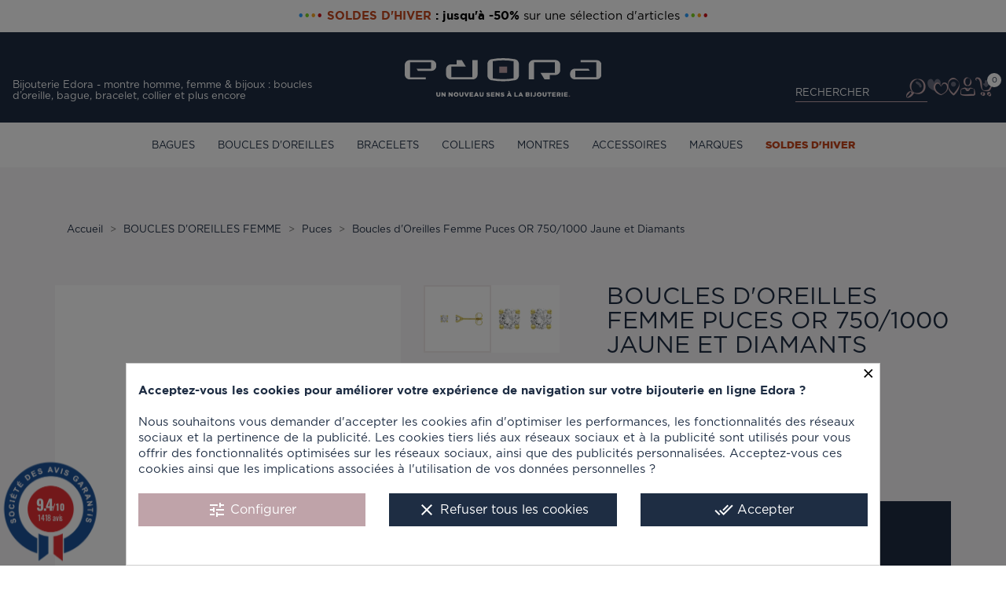

--- FILE ---
content_type: text/html; charset=utf-8
request_url: https://www.edora-bijouterie.fr/puces/boucles-d-oreilles-femme-puces-or-750-1000-jaune-et-diamants-4.html
body_size: 36085
content:
<!doctype html>
<html lang="fr">

  <head><script data-keepinline='true' type="d48f30085ed37cca5b2e20b7-text/javascript">
    let cookiesplusCookieValue = null;

    if (window.cookiesplus_debug) {
        debugger;
    }

    for (let cookie of document.cookie.split(';')) {
        let [cookieName, value] = cookie.trim().split('=');
        if (cookieName === 'cookiesplus') {
            cookiesplusCookieValue = decodeURIComponent(value);
        }
    }

    cookiesplusCookieValue = JSON.parse(cookiesplusCookieValue);

    // Define keys and their default values
    Object.keys({
        'ad_storage': false,
        'ad_user_data': false,
        'ad_personalization': false,
        'analytics_storage': false,
        'functionality_storage': false,
        'personalization_storage': false,
        'security_storage': false,
    }).forEach(function (key) {
        window[key] = false;
    });

    // Check and update values based on cookiesplusCookieValue
    if (cookiesplusCookieValue && cookiesplusCookieValue.consents) {
        cookiesplusConsents = Object.keys(cookiesplusCookieValue.consents).filter(v => v.startsWith('cookiesplus-finality'));

        cookiesplusConsents.forEach(function (key) {
            const consent_type = cookiesplusCookieValue.consent_mode?.[key]?.consent_type;
            if (typeof cookiesplusCookieValue.consents !== 'undefined'
                && typeof cookiesplusCookieValue.consents[key] !== 'undefined'
                && cookiesplusCookieValue.consents[key] === 'on' && consent_type) {
                Object.entries(consent_type).forEach(([innerKey, value]) => {
                    if (value) {
                        window[innerKey] = true;
                    }
                });
            }
        });
    }

    window.dataLayer = window.dataLayer || [];
    function gtag() { dataLayer.push(arguments); }

    gtag('consent', 'default', {
        'ad_storage' : ad_storage ? 'granted' : 'denied',
        'ad_user_data' : ad_user_data ? 'granted' : 'denied',
        'ad_personalization' : ad_personalization ? 'granted' : 'denied',
        'analytics_storage' : analytics_storage ? 'granted' : 'denied',
        'functionality_storage' : functionality_storage ? 'granted' : 'denied',
        'personalization_storage' : personalization_storage ? 'granted' : 'denied',
        'security_storage' : security_storage ? 'granted' : 'denied',
        'wait_for_update' : 500
    });

    gtag('set', 'url_passthrough', cookiesplusCookieValue.consent_mode['url_passthrough']);
    gtag('set', 'ads_data_redaction', cookiesplusCookieValue.consent_mode['ads_data_redaction']);
</script>

    
      
  <meta charset="utf-8">


  <meta http-equiv="x-ua-compatible" content="ie=edge">



      <meta name="description" content="Boucles d&#039;Oreilles Femme Puces OR 750/1000 Jaune et Diamants sur Edora, bijouterie en ligne. Large sélection de bijoux et montres tous styles femme &amp; homme, découvrez nos collections uniques. Paiements sécurisés. sur Edora, bijouterie en ligne. Large s&eacute;lection de bijoux et montres tous styles femme &amp; homme, d&eacute;couvrez nos collections uniques. Paiements s&eacute;curis&eacute;s.">
    <link rel="canonical" href="https://www.edora-bijouterie.fr/puces/boucles-d-oreilles-femme-puces-or-750-1000-jaune-et-diamants-4.html">

  <title>
  Boucles d&#039;oreilles femme puces or 750/1000 jaune et diamants - puces - edora</title>
<script id="hookdisplayAfterTitleTag_147_ea0d06cc86" type="d48f30085ed37cca5b2e20b7-text/javascript"></script>
<script type="d48f30085ed37cca5b2e20b7-text/javascript">
    var hookModuleData = [];
    hookModuleData['id_module'] = '147';
    hookModuleData['location'] = '#hookdisplayAfterTitleTag_147_ea0d06cc86';
    hookModuleData['finalities'] = "3";
    hookModuleData['script'] = "<script data-keepinline=\"true\">\n    var ajaxGetProductUrl = '\/\/www.edora-bijouterie.fr\/module\/cdc_googletagmanager\/async';\n    var ajaxShippingEvent = 1;\n    var ajaxPaymentEvent = 1;\n\n\/* datalayer *\/\ndataLayer = window.dataLayer || [];\n    let cdcDatalayer = {\"pageCategory\":\"product\",\"event\":\"view_item\",\"ecommerce\":{\"currency\":\"EUR\",\"items\":[{\"item_name\":\"Boucles d'Oreilles Femme Puces OR 750\/1000 Jaune et Diamants\",\"item_id\":\"1504\",\"price\":\"520.83\",\"price_tax_exc\":\"520.83\",\"price_tax_inc\":\"625\",\"item_brand\":\"EDORA OR 18CT\",\"item_category\":\"BOUCLES D'OREILLES FEMME\",\"item_category2\":\"Puces\",\"quantity\":1}],\"value\":\"520.83\"},\"google_tag_params\":{\"ecomm_pagetype\":\"product\",\"ecomm_prodid\":\"1504\",\"ecomm_totalvalue\":625,\"ecomm_category\":\"Puces\",\"ecomm_totalvalue_tax_exc\":520.83}};\n    dataLayer.push(cdcDatalayer);\n\n\/* call to GTM Tag *\/\n(function(w,d,s,l,i){w[l]=w[l]||[];w[l].push({'gtm.start':\nnew Date().getTime(),event:'gtm.js'});var f=d.getElementsByTagName(s)[0],\nj=d.createElement(s),dl=l!='dataLayer'?'&l='+l:'';j.async=true;j.src=\n'https:\/\/www.googletagmanager.com\/gtm.js?id='+i+dl;f.parentNode.insertBefore(j,f);\n})(window,document,'script','dataLayer','GTM-N9XBJKZ');\n\n\/* async call to avoid cache system for dynamic data *\/\ndataLayer.push({\n  'event': 'datalayer_ready'\n});\n<\/script>";
    hookModuleData['js'] = [];
    hookModuleData['css'] = [];
    var cookiesPlusBlockedScripts = cookiesPlusBlockedScripts || [];
    cookiesPlusBlockedScripts.push(hookModuleData);
    var hookModuleData = [];
</script>

  <meta name="description" content="Boucles d&#039;Oreilles Femme Puces OR 750/1000 Jaune et Diamants sur Edora, bijouterie en ligne. Large sélection de bijoux et montres tous styles femme &amp; homme, découvrez nos collections uniques. Paiements sécurisés.">
  <meta name="keywords" content="">
  <meta http-equiv="Content-Language" content="fr" />

  
      <meta name="test" content="80" />
          <meta name="robots" content="index,follow, all" />

      
                                   <link rel="alternate" href="https://www.edora-bijouterie.fr/puces/boucles-d-oreilles-femme-puces-or-750-1000-jaune-et-diamants-4.html" hreflang="fr">
     
  


  <meta name="viewport" content="width=device-width, initial-scale=1">



  <link rel="icon" type="image/vnd.microsoft.icon" href="/img/favicon.ico?1709905011">
  <link rel="shortcut icon" type="image/x-icon" href="/img/favicon.ico?1709905011">



    <link rel="preload" href="https://www.edora-bijouterie.fr/themes/edora/assets/fonts/icomoon.woff2?7d2uvf" as="font" type="font/woff2" crossorigin="anonymous" />
  <link rel="preload" href="https://www.edora-bijouterie.fr/themes/edora/assets/fonts/Gotham-Black.ttf" as="font" type="font/ttf" crossorigin="anonymous" />
  <link rel="preload" href="https://www.edora-bijouterie.fr/themes/edora/assets/css/570eb83859dc23dd0eec423a49e147fe.woff2" as="font" type="font/woff2" crossorigin="anonymous" />
  <link rel="preload" href="https://www.edora-bijouterie.fr/themes/edora/assets/fonts/Gotham-Book.otf" as="font" type="font/otf" crossorigin="anonymous" />
  <link rel="preload" href="https://www.edora-bijouterie.fr/modules/iqitmegamenu/views/fonts/fontawesome-webfont.woff2?v=4.7.0" as="font" type="font/woff2" crossorigin="anonymous" />
  <link rel="preload" href="/modules/ps_checkout/views/css/payments.css?version=7.5.0.2" type="text/css" media="all">
  <link rel="preload" href="https://www.edora-bijouterie.fr/themes/edora/assets/fonts/icomoon.woff2?7d2uvf" as="font" type="font/woff2" crossorigin="anonymous" />
  <link rel="preload" href="https://www.edora-bijouterie.fr/themes/edora/assets/fonts/Gotham-Black.ttf" as="font" type="font/ttf" crossorigin="anonymous" />
  <link rel="preload" href="https://www.edora-bijouterie.fr/themes/edora/assets/css/570eb83859dc23dd0eec423a49e147fe.woff2" as="font" type="font/woff2" crossorigin="anonymous" />
  <link rel="preload" href="https://www.edora-bijouterie.fr/themes/edora/assets/fonts/Gotham-Book.otf" as="font" type="font/otf" crossorigin="anonymous" />
  <link rel="preload" href="https://www.edora-bijouterie.fr/modules/iqitmegamenu/views/fonts/fontawesome-webfont.woff2?v=4.7.0" as="font" type="font/woff2" crossorigin="anonymous" />
  <link rel="preload" href="https://cdn.jsdelivr.net/npm/@alma/widgets@3.x.x/dist/widgets.min.css" type="text/css" media="all">
  <link rel="preload" href="https://www.edora-bijouterie.fr/themes/edora/assets/fonts/icomoon.woff2?7d2uvf" as="font" type="font/woff2" crossorigin="anonymous" />
  <link rel="preload" href="https://www.edora-bijouterie.fr/themes/edora/assets/fonts/Gotham-Black.ttf" as="font" type="font/ttf" crossorigin="anonymous" />
  <link rel="preload" href="https://www.edora-bijouterie.fr/themes/edora/assets/css/570eb83859dc23dd0eec423a49e147fe.woff2" as="font" type="font/woff2" crossorigin="anonymous" />
  <link rel="preload" href="https://www.edora-bijouterie.fr/themes/edora/assets/fonts/Gotham-Book.otf" as="font" type="font/otf" crossorigin="anonymous" />
  <link rel="preload" href="https://www.edora-bijouterie.fr/modules/iqitmegamenu/views/fonts/fontawesome-webfont.woff2?v=4.7.0" as="font" type="font/woff2" crossorigin="anonymous" />
  <link rel="preload" href="https://www.edora-bijouterie.fr/themes/edora/assets/cache/theme-11820b2963.css" type="text/css" media="all">
  <link rel="stylesheet" href="/modules/ps_checkout/views/css/payments.css?version=7.5.0.2" type="text/css" media="all">
  <link rel="stylesheet" href="https://cdn.jsdelivr.net/npm/@alma/widgets@3.x.x/dist/widgets.min.css" type="text/css" media="all">
  <link rel="stylesheet" href="https://www.edora-bijouterie.fr/themes/edora/assets/cache/theme-11820b2963.css" type="text/css" media="all">




  

  <script type="d48f30085ed37cca5b2e20b7-text/javascript">
        var PAYPLUG_DOMAIN = "https:\/\/secure.payplug.com";
        var applePayIdCart = null;
        var applePayMerchantSessionAjaxURL = "https:\/\/www.edora-bijouterie.fr\/module\/payplug\/dispatcher";
        var applePayPaymentAjaxURL = "https:\/\/www.edora-bijouterie.fr\/module\/payplug\/validation";
        var applePayPaymentRequestAjaxURL = "https:\/\/www.edora-bijouterie.fr\/module\/payplug\/applepaypaymentrequest";
        var baseUri = "https:\/\/www.edora-bijouterie.fr\/";
        var belvg_distance_unit = "km";
        var belvg_img_dir = "modules\/belvgstorelocator\/views\/img\/b24eed55e2b0302989cfa1b3333d2c2f.jpg";
        var btPixel = {"btnAddToWishlist":"button.wishlist-button-add","btnOrder":"button[name=\"confirm-addresses\"]","tagContent":{"sPixel":"597977610894087","aDynTags":{"content_type":{"label":"content_type","value":"product"},"content_ids":{"label":"content_ids","value":"EDOFR1504"},"value":{"label":"value","value":625},"currency":{"label":"currency","value":"EUR"},"content_name":{"label":"content_name","value":"Boucles d Oreilles Femme Puces OR 750\/1000 Jaune et Diamants"},"content_category":{"label":"content_category","value":"Puces"}},"sCR":"\n","aTrackingType":{"label":"tracking_type","value":"ViewContent"},"sJsObjName":"oPixelFacebook"},"pixel_id":"597977610894087","bUseConsent":"0","iConsentConsentLvl":0,"bConsentHtmlElement":"","bConsentHtmlElementSecond":"","token":"c39f88b84190096a781f4b85585476d0","ajaxUrl":"https:\/\/www.edora-bijouterie.fr\/module\/facebookproductad\/ajax","external_id":0,"useAdvancedMatching":false,"advancedMatchingData":false,"eventId":8321,"fbdaSeparator":"v","pixelCurrency":"EUR","comboExport":"0","prefix":"edo","prefixLang":"FR","useConversionApi":"0","useApiForPageView":"0"};
        var cb_isDesktop = 1;
        var defaultLat = 48.172479;
        var defaultLong = 6.451491;
        var distance_unit = "km";
        var hasStoreIcon = false;
        var hiGiftWrappingProducts = [];
        var id_lang = 1;
        var img_ps_dir = "https:\/\/www.edora-bijouterie.fr\/img\/";
        var img_store_dir = "\/img\/st\/";
        var infoWindow = "";
        var iqitmegamenu = {"sticky":false,"mobileType":"push","containerSelector":"#wrapper .container"};
        var is_sandbox_mode = false;
        var locationSelect = "";
        var logo_store = "logo_stores.png";
        var map = "";
        var markers = [];
        var module_name = "payplug";
        var payplug_ajax_url = "https:\/\/www.edora-bijouterie.fr\/module\/payplug\/ajax";
        var payplug_transaction_error_message = "    <div class=\"payplugMsg_wrapper\">\n                                    <p  class=\"payplugMsg_error\" >La transaction n&#039;a pas pu aboutir, et votre carte n&#039;a pas \u00e9t\u00e9 d\u00e9bit\u00e9e.<\/p>\n                                        <button type=\"button\" class=\"payplugMsg_button\" name=\"card_deleted\">Ok<\/button>\n        \n            <\/div>\n";
        var prestashop = {"cart":{"products":[],"totals":{"total":{"type":"total","label":"Total","amount":0,"value":"0,00\u00a0\u20ac"},"total_including_tax":{"type":"total","label":"Total TTC","amount":0,"value":"0,00\u00a0\u20ac"},"total_excluding_tax":{"type":"total","label":"Total HT :","amount":0,"value":"0,00\u00a0\u20ac"}},"subtotals":{"products":{"type":"products","label":"Sous-total","amount":0,"value":"0,00\u00a0\u20ac"},"discounts":null,"shipping":{"type":"shipping","label":"Livraison","amount":0,"value":"gratuit"},"tax":null},"products_count":0,"summary_string":"0 articles","vouchers":{"allowed":1,"added":[]},"discounts":[],"minimalPurchase":0,"minimalPurchaseRequired":""},"currency":{"name":"Euro","iso_code":"EUR","iso_code_num":"978","sign":"\u20ac"},"customer":{"lastname":null,"firstname":null,"email":null,"birthday":null,"newsletter":null,"newsletter_date_add":null,"optin":null,"website":null,"company":null,"siret":null,"ape":null,"is_logged":false,"gender":{"type":null,"name":null},"addresses":[]},"language":{"name":"Fran\u00e7ais (French)","iso_code":"fr","locale":"fr-FR","language_code":"fr","is_rtl":"0","date_format_lite":"d\/m\/Y","date_format_full":"d\/m\/Y H:i:s","id":1},"page":{"title":"","canonical":null,"meta":{"title":"Boucles d'Oreilles Femme Puces OR 750\/1000 Jaune et Diamants","description":"Boucles d'Oreilles Femme Puces OR 750\/1000 Jaune et Diamants sur Edora, bijouterie en ligne. Large s\u00e9lection de bijoux et montres tous styles femme & homme, d\u00e9couvrez nos collections uniques. Paiements s\u00e9curis\u00e9s.","keywords":"","robots":"index"},"page_name":"product","body_classes":{"lang-fr":true,"lang-rtl":false,"country-FR":true,"currency-EUR":true,"layout-full-width":true,"page-product":true,"tax-display-enabled":true,"product-id-1504":true,"product-Boucles d'Oreilles Femme Puces OR 750\/1000 Jaune et Diamants":true,"product-id-category-80":true,"product-id-manufacturer-735":true,"product-id-supplier-0":true,"product-available-for-order":true},"admin_notifications":[]},"shop":{"name":"EDORA ","logo":"\/img\/edora-logo-1709735088.jpg","stores_icon":"\/img\/logo_stores.png","favicon":"\/img\/favicon.ico"},"urls":{"base_url":"https:\/\/www.edora-bijouterie.fr\/","current_url":"https:\/\/www.edora-bijouterie.fr\/puces\/boucles-d-oreilles-femme-puces-or-750-1000-jaune-et-diamants-4.html","shop_domain_url":"https:\/\/www.edora-bijouterie.fr","img_ps_url":"https:\/\/www.edora-bijouterie.fr\/img\/","img_cat_url":"https:\/\/www.edora-bijouterie.fr\/img\/c\/","img_lang_url":"https:\/\/www.edora-bijouterie.fr\/img\/l\/","img_prod_url":"https:\/\/www.edora-bijouterie.fr\/img\/p\/","img_manu_url":"https:\/\/www.edora-bijouterie.fr\/img\/m\/","img_sup_url":"https:\/\/www.edora-bijouterie.fr\/img\/su\/","img_ship_url":"https:\/\/www.edora-bijouterie.fr\/img\/s\/","img_store_url":"https:\/\/www.edora-bijouterie.fr\/img\/st\/","img_col_url":"https:\/\/www.edora-bijouterie.fr\/img\/co\/","img_url":"https:\/\/www.edora-bijouterie.fr\/themes\/edora\/assets\/img\/","css_url":"https:\/\/www.edora-bijouterie.fr\/themes\/edora\/assets\/css\/","js_url":"https:\/\/www.edora-bijouterie.fr\/themes\/edora\/assets\/js\/","pic_url":"https:\/\/www.edora-bijouterie.fr\/upload\/","pages":{"address":"https:\/\/www.edora-bijouterie.fr\/adresse","addresses":"https:\/\/www.edora-bijouterie.fr\/adresses","authentication":"https:\/\/www.edora-bijouterie.fr\/connexion","cart":"https:\/\/www.edora-bijouterie.fr\/panier","category":"https:\/\/www.edora-bijouterie.fr\/index.php?controller=category","cms":"https:\/\/www.edora-bijouterie.fr\/index.php?controller=cms","contact":"https:\/\/www.edora-bijouterie.fr\/nous-contacter","discount":"https:\/\/www.edora-bijouterie.fr\/reduction","guest_tracking":"https:\/\/www.edora-bijouterie.fr\/suivi-commande-invite","history":"https:\/\/www.edora-bijouterie.fr\/historique-commandes","identity":"https:\/\/www.edora-bijouterie.fr\/identite","index":"https:\/\/www.edora-bijouterie.fr\/","my_account":"https:\/\/www.edora-bijouterie.fr\/mon-compte","order_confirmation":"https:\/\/www.edora-bijouterie.fr\/confirmation-commande","order_detail":"https:\/\/www.edora-bijouterie.fr\/index.php?controller=order-detail","order_follow":"https:\/\/www.edora-bijouterie.fr\/suivi-commande","order":"https:\/\/www.edora-bijouterie.fr\/commande","order_return":"https:\/\/www.edora-bijouterie.fr\/index.php?controller=order-return","order_slip":"https:\/\/www.edora-bijouterie.fr\/avoirs","pagenotfound":"https:\/\/www.edora-bijouterie.fr\/page-introuvable","password":"https:\/\/www.edora-bijouterie.fr\/recuperation-mot-de-passe","pdf_invoice":"https:\/\/www.edora-bijouterie.fr\/index.php?controller=pdf-invoice","pdf_order_return":"https:\/\/www.edora-bijouterie.fr\/index.php?controller=pdf-order-return","pdf_order_slip":"https:\/\/www.edora-bijouterie.fr\/index.php?controller=pdf-order-slip","prices_drop":"https:\/\/www.edora-bijouterie.fr\/promotions","product":"https:\/\/www.edora-bijouterie.fr\/index.php?controller=product","search":"https:\/\/www.edora-bijouterie.fr\/recherche","sitemap":"https:\/\/www.edora-bijouterie.fr\/plan-du-site","stores":"https:\/\/www.edora-bijouterie.fr\/magasins","supplier":"https:\/\/www.edora-bijouterie.fr\/fournisseur","register":"https:\/\/www.edora-bijouterie.fr\/connexion?create_account=1","order_login":"https:\/\/www.edora-bijouterie.fr\/commande?login=1"},"alternative_langs":{"fr":"https:\/\/www.edora-bijouterie.fr\/puces\/boucles-d-oreilles-femme-puces-or-750-1000-jaune-et-diamants-4.html"},"theme_assets":"\/themes\/edora\/assets\/","actions":{"logout":"https:\/\/www.edora-bijouterie.fr\/?mylogout="},"no_picture_image":{"bySize":{"product_cart":{"url":"https:\/\/www.edora-bijouterie.fr\/img\/p\/fr-default-product_cart.jpg","width":80,"height":80},"small_default":{"url":"https:\/\/www.edora-bijouterie.fr\/img\/p\/fr-default-small_default.jpg","width":98,"height":98},"cart_default":{"url":"https:\/\/www.edora-bijouterie.fr\/img\/p\/fr-default-cart_default.jpg","width":125,"height":125},"home_default":{"url":"https:\/\/www.edora-bijouterie.fr\/img\/p\/fr-default-home_default.jpg","width":250,"height":250},"medium_default":{"url":"https:\/\/www.edora-bijouterie.fr\/img\/p\/fr-default-medium_default.jpg","width":452,"height":452},"large_default":{"url":"https:\/\/www.edora-bijouterie.fr\/img\/p\/fr-default-large_default.jpg","width":800,"height":800}},"small":{"url":"https:\/\/www.edora-bijouterie.fr\/img\/p\/fr-default-product_cart.jpg","width":80,"height":80},"medium":{"url":"https:\/\/www.edora-bijouterie.fr\/img\/p\/fr-default-home_default.jpg","width":250,"height":250},"large":{"url":"https:\/\/www.edora-bijouterie.fr\/img\/p\/fr-default-large_default.jpg","width":800,"height":800},"legend":""}},"configuration":{"display_taxes_label":true,"display_prices_tax_incl":true,"is_catalog":false,"show_prices":true,"opt_in":{"partner":false},"quantity_discount":{"type":"discount","label":"Remise"},"voucher_enabled":1,"return_enabled":1},"field_required":[],"breadcrumb":{"links":[{"title":"Accueil","url":"https:\/\/www.edora-bijouterie.fr\/"},{"title":"BOUCLES D'OREILLES FEMME","url":"https:\/\/www.edora-bijouterie.fr\/78-boucles-d-oreilles-femme"},{"title":"Puces","url":"https:\/\/www.edora-bijouterie.fr\/80-puces"},{"title":"Boucles d'Oreilles Femme Puces OR 750\/1000 Jaune et Diamants","url":"https:\/\/www.edora-bijouterie.fr\/puces\/boucles-d-oreilles-femme-puces-or-750-1000-jaune-et-diamants-4.html"}],"count":4},"link":{"protocol_link":"https:\/\/","protocol_content":"https:\/\/","request_uri":"\/puces\/boucles-d-oreilles-femme-puces-or-750-1000-jaune-et-diamants-4.html"},"time":1769073621,"static_token":"c39f88b84190096a781f4b85585476d0","token":"8a374589444e7d366ea43250a95be946","modules":{"pwseo":null,"lf_edo_affichagecaracteristiques":{"li_vrac":["61","58","57","56","54","53","52","48","49","47","68"]}}};
        var probance_wt = {"id":null,"wt_token":"VpguCWsoKouS2hZ","id_type":"email","id_product":"1504","api_url":"t4.my-probance.one","customer_prefix":"","product_prefix":"","article_prefix":"a_","cart_quantity":0,"debug":false,"prestashopObject":"prestashop","eventToCatch":"updateCart","linkAction":"add-to-cart","module_version":"1.5.2"};
        var ps_checkoutApplePayUrl = "https:\/\/www.edora-bijouterie.fr\/module\/ps_checkout\/applepay";
        var ps_checkoutAutoRenderDisabled = false;
        var ps_checkoutCancelUrl = "https:\/\/www.edora-bijouterie.fr\/module\/ps_checkout\/cancel";
        var ps_checkoutCardBrands = ["MASTERCARD","VISA","AMEX","CB_NATIONALE"];
        var ps_checkoutCardFundingSourceImg = "\/modules\/ps_checkout\/views\/img\/payment-cards.png";
        var ps_checkoutCardLogos = {"AMEX":"\/modules\/ps_checkout\/views\/img\/amex.svg","CB_NATIONALE":"\/modules\/ps_checkout\/views\/img\/cb.svg","DINERS":"\/modules\/ps_checkout\/views\/img\/diners.svg","DISCOVER":"\/modules\/ps_checkout\/views\/img\/discover.svg","JCB":"\/modules\/ps_checkout\/views\/img\/jcb.svg","MAESTRO":"\/modules\/ps_checkout\/views\/img\/maestro.svg","MASTERCARD":"\/modules\/ps_checkout\/views\/img\/mastercard.svg","UNIONPAY":"\/modules\/ps_checkout\/views\/img\/unionpay.svg","VISA":"\/modules\/ps_checkout\/views\/img\/visa.svg"};
        var ps_checkoutCartProductCount = 0;
        var ps_checkoutCheckUrl = "https:\/\/www.edora-bijouterie.fr\/module\/ps_checkout\/check";
        var ps_checkoutCheckoutTranslations = {"checkout.go.back.label":"Tunnel de commande","checkout.go.back.link.title":"Retourner au tunnel de commande","checkout.card.payment":"Paiement par carte","checkout.page.heading":"R\u00e9sum\u00e9 de commande","checkout.cart.empty":"Votre panier d'achat est vide.","checkout.page.subheading.card":"Carte","checkout.page.subheading.paypal":"PayPal","checkout.payment.by.card":"Vous avez choisi de payer par carte.","checkout.payment.by.paypal":"Vous avez choisi de payer par PayPal.","checkout.order.summary":"Voici un r\u00e9sum\u00e9 de votre commande :","checkout.order.amount.total":"Le montant total de votre panier est de","checkout.order.included.tax":"(TTC)","checkout.order.confirm.label":"Veuillez finaliser votre commande en cliquant sur &quot;Je valide ma commande&quot;","checkout.payment.token.delete.modal.header":"Voulez-vous supprimer cette m\u00e9thode de paiement ?","checkout.payment.token.delete.modal.content":"Cette m\u00e9thode de paiement sera supprim\u00e9e de votre compte :","checkout.payment.token.delete.modal.confirm-button":"Supprimer cette m\u00e9thode de paiement","checkout.payment.loader.processing-request":"Veuillez patienter, nous traitons votre demande...","checkout.payment.others.link.label":"Autres moyens de paiement","checkout.payment.others.confirm.button.label":"Je valide ma commande","checkout.form.error.label":"Une erreur s'est produite lors du paiement. Veuillez r\u00e9essayer ou contacter le support.","loader-component.label.header":"Merci pour votre achat !","loader-component.label.body":"Veuillez patienter, nous traitons votre paiement","loader-component.label.body.longer":"Veuillez patienter, cela prend un peu plus de temps...","payment-method-logos.title":"Paiement 100% s\u00e9curis\u00e9","express-button.cart.separator":"ou","express-button.checkout.express-checkout":"Achat rapide","ok":"Ok","cancel":"Annuler","paypal.hosted-fields.label.card-name":"Nom du titulaire de la carte","paypal.hosted-fields.placeholder.card-name":"Nom du titulaire de la carte","paypal.hosted-fields.label.card-number":"Num\u00e9ro de carte","paypal.hosted-fields.placeholder.card-number":"Num\u00e9ro de carte","paypal.hosted-fields.label.expiration-date":"Date d'expiration","paypal.hosted-fields.placeholder.expiration-date":"MM\/YY","paypal.hosted-fields.label.cvv":"Code de s\u00e9curit\u00e9","paypal.hosted-fields.placeholder.cvv":"XXX","error.paypal-sdk":"L'instance du PayPal JavaScript SDK est manquante","error.google-pay-sdk":"L'instance du Google Pay Javascript SDK est manquante","error.apple-pay-sdk":"L'instance du Apple Pay Javascript SDK est manquante","error.google-pay.transaction-info":"Une erreur est survenue lors de la r\u00e9cup\u00e9ration des informations sur la transaction Google Pay","error.apple-pay.payment-request":"Une erreur est survenue lors de la r\u00e9cup\u00e9ration des informations sur la transaction Apple Pay","error.paypal-sdk.contingency.cancel":"Authentification du titulaire de carte annul\u00e9e, veuillez choisir un autre moyen de paiement ou essayez de nouveau.","error.paypal-sdk.contingency.error":"Une erreur est survenue lors de l'authentification du titulaire de la carte, veuillez choisir un autre moyen de paiement ou essayez de nouveau.","error.paypal-sdk.contingency.failure":"Echec de l'authentification du titulaire de la carte, veuillez choisir un autre moyen de paiement ou essayez de nouveau.","error.paypal-sdk.contingency.unknown":"L'identit\u00e9 du titulaire de la carte n'a pas pu \u00eatre v\u00e9rifi\u00e9e, veuillez choisir un autre moyen de paiement ou essayez de nouveau.","APPLE_PAY_MERCHANT_SESSION_VALIDATION_ERROR":"Nous ne pouvons pas traiter votre paiement Apple Pay pour le moment. Cela peut \u00eatre d\u00fb \u00e0 un probl\u00e8me de v\u00e9rification de la configuration du paiement pour ce site. Veuillez r\u00e9essayer plus tard ou choisir un autre moyen de paiement.","APPROVE_APPLE_PAY_VALIDATION_ERROR":"Un probl\u00e8me est survenu lors du traitement de votre paiement Apple Pay. Veuillez v\u00e9rifier les d\u00e9tails de votre commande et r\u00e9essayer, ou utilisez un autre mode de paiement."};
        var ps_checkoutCheckoutUrl = "https:\/\/www.edora-bijouterie.fr\/commande";
        var ps_checkoutConfirmUrl = "https:\/\/www.edora-bijouterie.fr\/confirmation-commande";
        var ps_checkoutCreateUrl = "https:\/\/www.edora-bijouterie.fr\/module\/ps_checkout\/create";
        var ps_checkoutCustomMarks = [];
        var ps_checkoutExpressCheckoutCartEnabled = false;
        var ps_checkoutExpressCheckoutOrderEnabled = false;
        var ps_checkoutExpressCheckoutProductEnabled = false;
        var ps_checkoutExpressCheckoutSelected = false;
        var ps_checkoutExpressCheckoutUrl = "https:\/\/www.edora-bijouterie.fr\/module\/ps_checkout\/ExpressCheckout";
        var ps_checkoutFundingSource = "paypal";
        var ps_checkoutFundingSourcesSorted = ["paypal","paylater"];
        var ps_checkoutGooglePayUrl = "https:\/\/www.edora-bijouterie.fr\/module\/ps_checkout\/googlepay";
        var ps_checkoutHostedFieldsContingencies = "SCA_WHEN_REQUIRED";
        var ps_checkoutHostedFieldsEnabled = false;
        var ps_checkoutIconsPath = "\/modules\/ps_checkout\/views\/img\/icons\/";
        var ps_checkoutLoaderImage = "\/modules\/ps_checkout\/views\/img\/loader.svg";
        var ps_checkoutPartnerAttributionId = "PrestaShop_Cart_PSXO_PSDownload";
        var ps_checkoutPayLaterCartPageButtonEnabled = false;
        var ps_checkoutPayLaterCategoryPageBannerEnabled = false;
        var ps_checkoutPayLaterHomePageBannerEnabled = false;
        var ps_checkoutPayLaterOrderPageBannerEnabled = false;
        var ps_checkoutPayLaterOrderPageButtonEnabled = false;
        var ps_checkoutPayLaterOrderPageMessageEnabled = false;
        var ps_checkoutPayLaterProductPageBannerEnabled = false;
        var ps_checkoutPayLaterProductPageButtonEnabled = false;
        var ps_checkoutPayLaterProductPageMessageEnabled = false;
        var ps_checkoutPayPalButtonConfiguration = "";
        var ps_checkoutPayPalEnvironment = "LIVE";
        var ps_checkoutPayPalOrderId = "";
        var ps_checkoutPayPalSdkConfig = {"clientId":"AXjYFXWyb4xJCErTUDiFkzL0Ulnn-bMm4fal4G-1nQXQ1ZQxp06fOuE7naKUXGkq2TZpYSiI9xXbs4eo","merchantId":"EVGAUWN87J7DG","currency":"EUR","intent":"capture","commit":"false","vault":"false","integrationDate":"2024-04-01","dataPartnerAttributionId":"PrestaShop_Cart_PSXO_PSDownload","dataCspNonce":"","dataEnable3ds":"true","disableFunding":"card,bancontact,eps,ideal,mybank,blik,p24","enableFunding":"paylater","components":"marks,funding-eligibility"};
        var ps_checkoutPayWithTranslations = {"paypal":"Payer avec un compte PayPal","paylater":"Payer en plusieurs fois avec PayPal Pay Later"};
        var ps_checkoutPaymentMethodLogosTitleImg = "\/modules\/ps_checkout\/views\/img\/icons\/lock_checkout.svg";
        var ps_checkoutPaymentUrl = "https:\/\/www.edora-bijouterie.fr\/module\/ps_checkout\/payment";
        var ps_checkoutRenderPaymentMethodLogos = true;
        var ps_checkoutValidateUrl = "https:\/\/www.edora-bijouterie.fr\/module\/ps_checkout\/validate";
        var ps_checkoutVaultUrl = "https:\/\/www.edora-bijouterie.fr\/module\/ps_checkout\/vault";
        var ps_checkoutVersion = "7.5.0.2";
        var psemailsubscription_subscription = "https:\/\/www.edora-bijouterie.fr\/module\/ps_emailsubscription\/subscription";
        var psr_icon_color = "#F19D76";
        var pwfavorites = {"favorites_url":"https:\/\/www.edora-bijouterie.fr\/module\/pwfavorites\/favorites","http":{"url":"https:\/\/www.edora-bijouterie.fr\/module\/pwfavorites\/ajax?fav=1"},"product":1504,"responsivelayout":true,"show_confirmation":true,"slider":{"max_slides_xs":3,"max_slides_sm":5,"max_slides_md":5,"infinite_loop":false},"translations":{"add_favorite":"Ajouter \u00e0 mes favoris","remove_favorite":"Retirer de mes favoris","favorite_added":"Le produit &quot;%1$s&quot; a \u00e9t\u00e9 ajout\u00e9 \u00e0 %2$smes favoris%3$s","favorite_removed":"Le produit &quot;%1$s&quot; a \u00e9t\u00e9 retir\u00e9 de %2$smes favoris%3$s"}};
        var searchUrl = "https:\/\/www.edora-bijouterie.fr\/magasins";
        var storelocator_url = "https:\/\/www.edora-bijouterie.fr\/module\/belvgstorelocator\/search";
        var translation_1 = "Aucun magasin trouv\u00e9. Essayez de s\u00e9lectionner un rayon plus large.";
        var translation_10 = "Autorisation refus\u00e9e pour trouver votre position";
        var translation_11 = "Le temps pour trouver votre position est trop long";
        var translation_12 = "Le temps pour trouver votre position est trop long";
        var translation_13 = "La d\u00e9tection de votre position n'est pas supporter par votre navigateur";
        var translation_2 = "magasin trouv\u00e9 - voir les d\u00e9tails :";
        var translation_3 = "magasins trouv\u00e9s - voir les r\u00e9sultats :";
        var translation_4 = "T\u00e9l\u00e9phone :";
        var translation_5 = "Itin\u00e9raire";
        var translation_6 = "Aucun r\u00e9sultat";
        var translation_7 = "Pourquoi tu es l\u00e0!";
        var translation_8 = "Vous \u00eates ici quelque part!";
        var translation_9 = "Impossible de trouver votre position";
        var user_autolocation = "1";
      </script>



  <script type="d48f30085ed37cca5b2e20b7-text/javascript">
    var an_opc_ulr = decodeURIComponent("https%3A%2F%2Fwww.edora-bijouterie.fr%2Fmodule%2Fan_productfields%2Fopc");
    var an_new = true;
    var an_pf_text_counter = false;
    var an_pf_dynamic_price = false;
    var an_pf_js_position = ".product-add-to-cart";
    var an_pf_js_position_type = "before";

    if (!an_pf_js_position) {
        an_pf_js_position = '.product-add-to-cart';
    }

    function defer(method) {
        if (window.jQuery)
            setTimeout(function() { method();}, 1);
        else
            setTimeout(function() { defer(method); }, 1);
    }

    defer(function () {
        switch (an_pf_js_position_type) {
            case 'after':
                $(an_pf_js_position).after($('#an_productfields'));
                break;
            case 'prepend':
                $(an_pf_js_position).prepend($('#an_productfields'));
                break;
            case 'append':
                $(an_pf_js_position).append($('#an_productfields'));
                break;
            default:
                $(an_pf_js_position).before($('#an_productfields'));
        }
    });
</script>
  <script type="d48f30085ed37cca5b2e20b7-text/javascript">
    (window.gaDevIds=window.gaDevIds||[]).push('d6YPbH');
    (function(i,s,o,g,r,a,m){i['GoogleAnalyticsObject']=r;i[r]=i[r]||function(){
      (i[r].q=i[r].q||[]).push(arguments)},i[r].l=1*new Date();a=s.createElement(o),
      m=s.getElementsByTagName(o)[0];a.async=1;a.src=g;m.parentNode.insertBefore(a,m)
    })(window,document,'script','https://www.google-analytics.com/analytics.js','ga');

          ga('create', 'UA-169619417-1', 'auto');
                      ga('send', 'pageview');
        ga('require', 'ec');
  </script>

 <script type="d48f30085ed37cca5b2e20b7-text/javascript">
            
        document.addEventListener('DOMContentLoaded', function() {
            if (typeof GoogleAnalyticEnhancedECommerce !== 'undefined') {
                var MBG = GoogleAnalyticEnhancedECommerce;
                MBG.setCurrency('EUR');
                MBG.add({"id":73,"name":"collier-femme-solitaire-argent-925-1000-et-oxydes","category":"plus-de-colliers-femmes","brand":"edora-argent","variant":"","type":"typical","position":"0","quantity":1,"list":"product","url":"https%3A%2F%2Fwww.edora-bijouterie.fr%2Fplus-de-colliers-femmes%2Fcollier-femme-solitaire-argent-925-1000-et-oxydes-1.html","price":49.9},'',true);MBG.add({"id":74,"name":"collier-femme-triangles-argent-925-1000-et-oxydes","category":"plus-de-colliers-femmes","brand":"edora-argent","variant":"","type":"typical","position":1,"quantity":1,"list":"product","url":"https%3A%2F%2Fwww.edora-bijouterie.fr%2Fplus-de-colliers-femmes%2Fcollier-femme-triangles-argent-925-1000-et-oxydes.html","price":69.9},'',true);MBG.add({"id":75,"name":"collier-femme-gouttes-argent-925-1000-et-oxydes","category":"plus-de-colliers-femmes","brand":"edora-argent","variant":"","type":"typical","position":2,"quantity":1,"list":"product","url":"https%3A%2F%2Fwww.edora-bijouterie.fr%2Fplus-de-colliers-femmes%2Fcollier-femme-gouttes-argent-925-1000-et-oxydes-1.html","price":48.93},'',true);MBG.add({"id":77,"name":"collier-femme-gouttes-argent-925-1000-et-oxydes","category":"plus-de-colliers-femmes","brand":"edora-argent","variant":"","type":"typical","position":3,"quantity":1,"list":"product","url":"https%3A%2F%2Fwww.edora-bijouterie.fr%2Fplus-de-colliers-femmes%2Fcollier-femme-gouttes-argent-925-1000-et-oxydes.html","price":54.9},'',true);MBG.add({"id":78,"name":"collier-femme-coeurs-argent-925-1000-et-oxydes","category":"plus-de-colliers-femmes","brand":"edora-argent","variant":"","type":"typical","position":4,"quantity":1,"list":"product","url":"https%3A%2F%2Fwww.edora-bijouterie.fr%2Fplus-de-colliers-femmes%2Fcollier-femme-coeurs-argent-925-1000-et-oxydes-2.html","price":64.9},'',true);MBG.add({"id":79,"name":"collier-femme-cercles-argent-925-1000-et-oxydes","category":"plus-de-colliers-femmes","brand":"edora-argent","variant":"","type":"typical","position":5,"quantity":1,"list":"product","url":"https%3A%2F%2Fwww.edora-bijouterie.fr%2Fplus-de-colliers-femmes%2Fcollier-femme-cercles-argent-925-1000-et-oxydes-1.html","price":64.9},'',true);MBG.add({"id":80,"name":"collier-femme-coeurs-argent-925-1000-et-oxydes","category":"plus-de-colliers-femmes","brand":"edora-argent","variant":"","type":"typical","position":6,"quantity":1,"list":"product","url":"https%3A%2F%2Fwww.edora-bijouterie.fr%2Fplus-de-colliers-femmes%2Fcollier-femme-coeurs-argent-925-1000-et-oxydes-3.html","price":49.9},'',true);MBG.add({"id":81,"name":"collier-femme-cercles-argent-925-1000-et-oxydes","category":"plus-de-colliers-femmes","brand":"edora-argent","variant":"","type":"typical","position":7,"quantity":1,"list":"product","url":"https%3A%2F%2Fwww.edora-bijouterie.fr%2Fplus-de-colliers-femmes%2Fcollier-femme-cercles-argent-925-1000-et-oxydes-2.html","price":48.93},'',true);MBG.addProductClick({"id":73,"name":"collier-femme-solitaire-argent-925-1000-et-oxydes","category":"plus-de-colliers-femmes","brand":"edora-argent","variant":"","type":"typical","position":"0","quantity":1,"list":"product","url":"https%3A%2F%2Fwww.edora-bijouterie.fr%2Fplus-de-colliers-femmes%2Fcollier-femme-solitaire-argent-925-1000-et-oxydes-1.html","price":49.9});MBG.addProductClick({"id":74,"name":"collier-femme-triangles-argent-925-1000-et-oxydes","category":"plus-de-colliers-femmes","brand":"edora-argent","variant":"","type":"typical","position":1,"quantity":1,"list":"product","url":"https%3A%2F%2Fwww.edora-bijouterie.fr%2Fplus-de-colliers-femmes%2Fcollier-femme-triangles-argent-925-1000-et-oxydes.html","price":69.9});MBG.addProductClick({"id":75,"name":"collier-femme-gouttes-argent-925-1000-et-oxydes","category":"plus-de-colliers-femmes","brand":"edora-argent","variant":"","type":"typical","position":2,"quantity":1,"list":"product","url":"https%3A%2F%2Fwww.edora-bijouterie.fr%2Fplus-de-colliers-femmes%2Fcollier-femme-gouttes-argent-925-1000-et-oxydes-1.html","price":48.93});MBG.addProductClick({"id":77,"name":"collier-femme-gouttes-argent-925-1000-et-oxydes","category":"plus-de-colliers-femmes","brand":"edora-argent","variant":"","type":"typical","position":3,"quantity":1,"list":"product","url":"https%3A%2F%2Fwww.edora-bijouterie.fr%2Fplus-de-colliers-femmes%2Fcollier-femme-gouttes-argent-925-1000-et-oxydes.html","price":54.9});MBG.addProductClick({"id":78,"name":"collier-femme-coeurs-argent-925-1000-et-oxydes","category":"plus-de-colliers-femmes","brand":"edora-argent","variant":"","type":"typical","position":4,"quantity":1,"list":"product","url":"https%3A%2F%2Fwww.edora-bijouterie.fr%2Fplus-de-colliers-femmes%2Fcollier-femme-coeurs-argent-925-1000-et-oxydes-2.html","price":64.9});MBG.addProductClick({"id":79,"name":"collier-femme-cercles-argent-925-1000-et-oxydes","category":"plus-de-colliers-femmes","brand":"edora-argent","variant":"","type":"typical","position":5,"quantity":1,"list":"product","url":"https%3A%2F%2Fwww.edora-bijouterie.fr%2Fplus-de-colliers-femmes%2Fcollier-femme-cercles-argent-925-1000-et-oxydes-1.html","price":64.9});MBG.addProductClick({"id":80,"name":"collier-femme-coeurs-argent-925-1000-et-oxydes","category":"plus-de-colliers-femmes","brand":"edora-argent","variant":"","type":"typical","position":6,"quantity":1,"list":"product","url":"https%3A%2F%2Fwww.edora-bijouterie.fr%2Fplus-de-colliers-femmes%2Fcollier-femme-coeurs-argent-925-1000-et-oxydes-3.html","price":49.9});MBG.addProductClick({"id":81,"name":"collier-femme-cercles-argent-925-1000-et-oxydes","category":"plus-de-colliers-femmes","brand":"edora-argent","variant":"","type":"typical","position":7,"quantity":1,"list":"product","url":"https%3A%2F%2Fwww.edora-bijouterie.fr%2Fplus-de-colliers-femmes%2Fcollier-femme-cercles-argent-925-1000-et-oxydes-2.html","price":48.93});
            }
        });
        
    </script>
  <!-- START OF DOOFINDER SCRIPT -->
  <script type="d48f30085ed37cca5b2e20b7-text/javascript" defer="" src="https://eu1-search.doofinder.com/5/script/21c517afbbedc0a3cdf78938e8bafe36.js"></script>
  <!-- END OF DOOFINDER SCRIPT -->
  <!-- TO REGISTER CLICKS -->
<script type="d48f30085ed37cca5b2e20b7-text/javascript">
  var dfProductLinks = [];
  var dfLinks = Object.keys(dfProductLinks);
  var doofinderAppendAfterBanner = "none";
  var doofinderQuerySelector = "#search_query_top";
</script>  
  <!-- END OF TO REGISTER CLICKS -->
<script type="d48f30085ed37cca5b2e20b7-text/javascript">
    
        var hiGiftWrapping = {
            psv : 1.7,
            id_cart : 0,
            hi_agw_front_controller_dir : 'https://www.edora-bijouterie.fr/module/hiadvancedgiftwrapping/giftwrapping?content_only=1',
            controller_name : 'product',
            type : 'checkbox',
            disableSelectionForOneProduct: 1
        }
    
</script>
<style>
            div#cookiesplus-modal,
        #cookiesplus-modal > div,
        #cookiesplus-modal p {
            background-color: #FFFFFF !important;
        }
    
            #cookiesplus-modal > div,
        #cookiesplus-modal p {
            color: #1e2d43 !important;
        }
    
            #cookiesplus-modal .cookiesplus-accept {
            background-color: #1e2d43 !important;
        }
    
            #cookiesplus-modal .cookiesplus-accept {
            border: 1px solid #1e2d43 !important;
        }
    

            #cookiesplus-modal .cookiesplus-accept {
            color: #FFFFFF !important;
        }
    
            #cookiesplus-modal .cookiesplus-accept {
            font-size: 16px !important;
        }
    
    
            #cookiesplus-modal .cookiesplus-more-information {
            background-color: #BFA3A9 !important;
        }
    
            #cookiesplus-modal .cookiesplus-more-information {
            border: 1px solid #BFA3A9 !important;
        }
    
            #cookiesplus-modal .cookiesplus-more-information {
            color: #ffffff !important;
        }
    
            #cookiesplus-modal .cookiesplus-more-information {
            font-size: 16px !important;
        }
    
    
            #cookiesplus-modal .cookiesplus-reject {
            background-color: #1e2d43 !important;
        }
    
            #cookiesplus-modal .cookiesplus-reject {
            border: 1px solid #1e2d43 !important;
        }
    
            #cookiesplus-modal .cookiesplus-reject {
            color: #FFFFFF !important;
        }
    
            #cookiesplus-modal .cookiesplus-reject {
            font-size: 16px !important;
        }
    
    
            #cookiesplus-modal .cookiesplus-save:not([disabled]) {
            background-color: #FFFFFF !important;
        }
    
            #cookiesplus-modal .cookiesplus-save:not([disabled]) {
            border: 1px solid #1e2d43 !important;
        }
    
            #cookiesplus-modal .cookiesplus-save:not([disabled]) {
            color: #1e2d43 !important;
        }
    
            #cookiesplus-modal .cookiesplus-save {
            font-size: 16px !important;
        }
    
    
    
    #cookiesplus-tab {
                                    bottom: 0;
                left: 0;
                    
        
            }
</style>
<!--Module: ets_socicallogin -->
<script type="d48f30085ed37cca5b2e20b7-text/javascript">
    var ets_solo_callbackUrl = 'https://www.edora-bijouterie.fr/module/ets_sociallogin/oauth';
</script>
<!--/Module: ets_socicallogin-->
<link href="//fonts.googleapis.com/css?family=Open+Sans:600,400,400i|Oswald:700" rel="stylesheet" type="text/css" media="all">

 
<script type="d48f30085ed37cca5b2e20b7-text/javascript">
    var agSiteId="12241";
</script>
<script src="https://www.societe-des-avis-garantis.fr/wp-content/plugins/ag-core/widgets/JsWidget.js" type="d48f30085ed37cca5b2e20b7-text/javascript"></script>


<script type="d48f30085ed37cca5b2e20b7-text/javascript">
    // Billiv configuration variables
    var billivApiUrl = "https://api.production.billiv.fr/public/notifications/prestashop";
    var billivLoyaltyId = "IgzsqcPrp3ONhTEDkwvA";
    var env = "production";

    function getBaseUrl(env) {
        let baseUrl;
        if (env === "local") {
            baseUrl = "http://localhost:5173/";
        } else if (env === "production") {
            baseUrl = "https://loyalty-plugin.billiv.fr/";
        } else {
            baseUrl = `https://loyalty-plugin.` + env + `.billiv.fr/`;
        }
        return baseUrl;
    }

    document.addEventListener("DOMContentLoaded", function() {
        if (env === "local") {
            const script = document.createElement("script");
            script.src = "http://localhost:5173/@vite/client";
            script.type = "module";
            document.body.appendChild(script);
            const script2 = document.createElement("script");
            script2.src = "http://localhost:5173/src/main.tsx";
            script2.type = "module";
            document.body.appendChild(script2);
        } else {
            // Load the loyalty plugin files
            fetch(getBaseUrl(env) + 'files.json')
                .then((response) => response.json())
                .then((data) => {
                    const script = document.createElement('script');
                    script.src = getBaseUrl(env) + data.js;
                    script.type = 'module';
                    document.body.appendChild(script);

                    const link = document.createElement('link');
                    link.href = getBaseUrl(env) + data.css;
                    link.rel = 'stylesheet';
                    document.body.appendChild(link);
                });
        }
    });
</script>

    <x-billiv class="billiv-loyalty-plugin" loyalty-id="IgzsqcPrp3ONhTEDkwvA"
        login-url="https://www.edora-bijouterie.fr/connexion" position="bottom-right">
    </x-billiv>

<div id="billiv-container" style="display: none;">
    </div>



    
  <meta property="og:type" content="product">
  <meta property="og:url" content="https://www.edora-bijouterie.fr/puces/boucles-d-oreilles-femme-puces-or-750-1000-jaune-et-diamants-4.html">
  <meta property="og:title" content="Boucles d&#039;Oreilles Femme Puces OR 750/1000 Jaune et Diamants">
  <meta property="og:site_name" content="EDORA ">
  <meta property="og:description" content="Boucles d&#039;Oreilles Femme Puces OR 750/1000 Jaune et Diamants sur Edora, bijouterie en ligne. Large sélection de bijoux et montres tous styles femme &amp; homme, découvrez nos collections uniques. Paiements sécurisés.">
  <meta property="og:image" content="https://www.edora-bijouterie.fr/44498-large_default/boucles-d-oreilles-femme-puces-or-750-1000-jaune-et-diamants-4.jpg">
  <meta property="product:pretax_price:amount" content="520.833333">
  <meta property="product:pretax_price:currency" content="EUR">
  <meta property="product:price:amount" content="625">
  <meta property="product:price:currency" content="EUR">
  
  </head>

  <body id="product" class="lang-fr country-fr currency-eur layout-full-width page-product tax-display-enabled product-id-1504 product-boucles-d-oreilles-femme-puces-or-750-1000-jaune-et-diamants product-id-category-80 product-id-manufacturer-735 product-id-supplier-0 product-available-for-order">

    
      <!-- Google Tag Manager (noscript) -->
      <noscript><iframe src="https://www.googletagmanager.com/ns.html?id=GTM-N9XBJKZ"
      height="0" width="0" style="display:none;visibility:hidden"></iframe></noscript>
      <!-- End Google Tag Manager (noscript) -->
      <script id="hookdisplayAfterBodyOpeningTag_147_c0b4ff9ac5" type="d48f30085ed37cca5b2e20b7-text/javascript"></script>
<script type="d48f30085ed37cca5b2e20b7-text/javascript">
    var hookModuleData = [];
    hookModuleData['id_module'] = '147';
    hookModuleData['location'] = '#hookdisplayAfterBodyOpeningTag_147_c0b4ff9ac5';
    hookModuleData['finalities'] = "3";
    hookModuleData['script'] = "<!-- Google Tag Manager (noscript) -->\n<noscript><iframe src=\"https:\/\/www.googletagmanager.com\/ns.html?id=GTM-N9XBJKZ\"\nheight=\"0\" width=\"0\" style=\"display:none;visibility:hidden\"><\/iframe><\/noscript>\n<!-- End Google Tag Manager (noscript) -->\n";
    hookModuleData['js'] = [];
    hookModuleData['css'] = [];
    var cookiesPlusBlockedScripts = cookiesPlusBlockedScripts || [];
    cookiesPlusBlockedScripts.push(hookModuleData);
    var hookModuleData = [];
</script>

    

    <main id="main-top">
      
              

      <header id="header" class="sticky-top">
        
          
  <div class="header-banner">
    <!-- Block bannerslider -->
<div id="bannerslider" class="owl-carousel owl-theme" style="background-color:#ffffff">
	 <div class="items">
		<p style="text-align: center;"><strong><span style="color: #2c9ffd;">•</span><span style="color: #7cd320;">•</span><span style="color: #f5a623;">•</span><span style="color: #d0121a;">•</span> <span style="color: #c5461d;">SOLDES D'HIVER</span><span style="color: #000000;"> : jusqu'à -50%</span></strong><span style="color: #000000;"> sur une sélection d'articles </span><strong><span style="color: #2c9ffd;">•</span><span style="color: #7cd320;">•</span><span style="color: #f5a623;">•</span><span style="color: #d0121a;">•</span></strong></p>
     </div>
	 <div class="items">
		<p style="text-align: center;"><span style="text-align: center;">Livraisons en point relais </span><strong style="text-align: center;">offertes dès 49€</strong><span style="text-align: center;"> d'achat</span></p>
     </div>
	 <div class="items">
		<p style="text-align: center;"><strong>30 jours</strong> pour changer d'avis</p>
     </div>
	 <div class="items">
		<p style="text-align: center;">Paiement en 2x, 3x ou 4x <strong>sans frais</strong></p>
     </div>
	 <div class="items">
		<p style="text-align: center; color: #1e2d43;">Une question ? Contactez notre service client au <strong><a href="tel:+33185420151">01 85 42 01 51</a></strong></p>
     </div>
</div>
<!-- Block bannerslider -->
  </div>



  <nav class="header-nav margin-edr">
    <div class="topseo">
      
      Bijouterie Edora - montre homme, femme & bijoux : boucles d’oreille, bague, bracelet, collier et plus encore
    </div>
    <div id="_desktop_logo">
      <a href="https://www.edora-bijouterie.fr/">
        <img class="logo img-responsive" src="/img/logo_v2-wb.svg" alt="Edora - bijouterie en ligne">
      </a>
    </div>
    <div class="displayNav2">
      <!-- Block search module TOP -->
<div class="search-top" id="_desktop_search">
  <span id="toggleSearchMob" class="text-search hidden-lg-down"><svg xmlns="http://www.w3.org/2000/svg" width="23.284" height="22.722" viewBox="0 0 23.284 22.722"><g transform="translate(-38.656 -58.906)"><path d="M48.05,61.9c-2.71.49-6.98,4.15-5.2,7.01a1.461,1.461,0,0,0,2.39-.85c-.05-2.72,7.84-4.21,2.81-6.16" fill="#baa4a8" fill-rule="evenodd" opacity="0.5"/><path d="M56.57,73.54a26.882,26.882,0,0,0,2.65,3.75c.61.83,1.62,1.46,1.94,2.48.19.69-.29,1.13-.96.91-2.27-1.1-3.63-3.44-5.5-5.09l-.24,1.52a6.7,6.7,0,0,0,2.28-3.59l-.19-.12a26.52,26.52,0,0,1-3.27,1.97l-.86.43a11.364,11.364,0,0,0,4,4.62c1.36.91,3.57,1.83,5.06.65a2.04,2.04,0,0,0,.46-1.36,5.807,5.807,0,0,0-1.15-3.68,7.9,7.9,0,0,0-4.08-2.66l-.14.18h0Z" fill="#baa4a8"/><path d="M48.22,59.28a8.753,8.753,0,0,1,5.47,2.92c2.4,3.16,2.98,8.29.36,11.57-2.76,3.25-8.62,2.52-11.17-.48a9.27,9.27,0,0,1-.13-11.09,8.273,8.273,0,0,1,5.46-2.92v-.22a8.243,8.243,0,0,0-3.52.14c-8.05,2.2-8,15.07-.12,17.53,9.26,2.77,17.38-8.36,10.39-15.71a7.525,7.525,0,0,0-6.74-1.96v.22h0Z" fill="#baa4a8"/></g></svg></span>
  <div id="search_widget" class="search-widget" data-search-controller-url="//www.edora-bijouterie.fr/recherche">
    <form method="get" action="//www.edora-bijouterie.fr/recherche">
      <input type="hidden" name="controller" value="search">
      <input id="search_query_top" type="text" name="s" value="" placeholder="Rechercher" aria-label="Rechercher">
      <button type="submit">
        <span class="icon-search"><span class="path1"></span><span class="path2"></span><span class="path3"></span></span>
      </button>
    </form>
  </div>
</div>
<!-- /Block search module TOP -->
<div id="_desktop_pwfavorites">
  <a  id="pwfavorites-link" href="https://www.edora-bijouterie.fr/module/pwfavorites/favorites">
    <span class="icon-double-favorite hidden-sm-down"><span class="path1"></span><span class="path2"></span></span>
    <span class="text-fav">Coup de coeur</span>
  </a>
</div>
  <div id="_desktop_pwlinks">
          <div id="link-static-page-stores" class="pwlinks cms-page-link">
        <a
          href="https://www.edora-bijouterie.fr/magasins"
          rel="nofollow"
        >
          <span class="icon-stores hidden-sm-down"><span class="path1"></span><span class="path2"></span></span>
          <span class="text-stores">Magasins</span>
        </a>
      </div>
      </div>
<div id="_desktop_user_info">
  <div class="user-info">
          <a
        href="https://www.edora-bijouterie.fr/mon-compte"
        title="Identifiez-vous"
        rel="nofollow"
      >
        <span class="icon-account"><span class="path1"></span><span class="path2"></span></span>
        <span class="text-account hidden-lg-down">Connexion</span>
      </a>
      </div>
</div>
<div id="_desktop_cart">
  <div class="blockcart cart-preview inactive" data-refresh-url="//www.edora-bijouterie.fr/module/ps_shoppingcart/ajax">
    <div class="header">
              <span class="icon-cart"><span class="path1"></span><span class="path2"></span></span>
        <span class="text-cart hidden-lg-down">Panier</span>
        <span class="cart-products-count">0</span>
            <div class="body">
        <p class="cart-title">Mon panier</p>
        <ul>
                  </ul>
                <div class="cart-total">
          <span class="label">Total</span>
          <span class="value float-xs-right">0,00 €</span>
        </div>

          <div class="pwfreedelivery pwfreedelivery-product">
    <p class="pw-remaining">Montant restant avant la livraison gratuite: <span class="free-ship">49,00 €</span></p>
       </div>




        <div class="cart-button">
          <a href="https://www.edora-bijouterie.fr/panier?action=show" class="btn btn-primary" rel="nofollow">Voir le panier</a>
          <a href="https://www.edora-bijouterie.fr/commande" class="btn btn-primary" rel="nofollow">Commander</a>
        </div>
      </div>
    </div>

  </div>
</div>

    </div>
    <div class="row hidden-md-up text-sm-center mobile">
            <div class="search-top" id="_mobile_search"></div>
      <div class="" id="_mobile_user_info"></div>
      <div class="" id="_mobile_cart"></div>
      <div class="top-logo" id="_mobile_logo"></div>
    </div>
  </nav>



  <div class="header-top">
    <div class="container">
       <div class="row">
        <div class="col-md-12 col-sm-12 position-static">
           
<!-- Module Presta Blog -->

<div id="prestablog_displayslider">


</div>

<!-- Module Presta Blog -->
<div class="ets_solo_social_wrapper hover slw_and_alw slw pos_right mobile">
                <div class="ets_solo_slide_widget">
            <span class="ets_solo_title">
                            <i class="material-icons">perm_identity</i>
            <br/>
            Se connecter</span>
        </div>
        <style type="text/css">
            
            .ets_solo_slide_widget:not(.active){
                background-color:#2fb5d2;
                color:#ffffff;
            }
            
            .ets_solo_slide_widget:not(.active):hover{
                background-color:#2592a9;
            }
        </style>
                        <span class="ets_solo_account_close button" title="">
                <span class="text_close">Fermer</span>
            </span>
            <span class="ets_solo_account_close overlay">

            </span>
            <div class="ets_solo_wrapper_content slw_and_alw slw">

                                <h3 class="ets_solo_social_title">
                OU
            </h3>
                    
                <ul class="ets_solo_social">
                                                                                                                                                <li title="Continuer avec Google" class="ets_solo_social_item item_type_custom google active google_new_desginer light"
                         data-auth="Google">

                        <span class="ets_solo_social_btn medium rounded custom">

                                                                                                                <i class="svg_gl">
                                <svg xmlns="http://www.w3.org/2000/svg"  viewBox="0 0 48 48" width="96px" height="96px">
                                <path fill="#FFC107" d="M43.611,20.083H42V20H24v8h11.303c-1.649,4.657-6.08,8-11.303,8c-6.627,0-12-5.373-12-12c0-6.627,5.373-12,12-12c3.059,0,5.842,1.154,7.961,3.039l5.657-5.657C34.046,6.053,29.268,4,24,4C12.955,4,4,12.955,4,24c0,11.045,8.955,20,20,20c11.045,0,20-8.955,20-20C44,22.659,43.862,21.35,43.611,20.083z"/>
                                <path fill="#FF3D00" d="M6.306,14.691l6.571,4.819C14.655,15.108,18.961,12,24,12c3.059,0,5.842,1.154,7.961,3.039l5.657-5.657C34.046,6.053,29.268,4,24,4C16.318,4,9.656,8.337,6.306,14.691z"/>
                                <path fill="#4CAF50" d="M24,44c5.166,0,9.86-1.977,13.409-5.192l-6.19-5.238C29.211,35.091,26.715,36,24,36c-5.202,0-9.619-3.317-11.283-7.946l-6.522,5.025C9.505,39.556,16.227,44,24,44z"/>
                                <path fill="#1976D2" d="M43.611,20.083H42V20H24v8h11.303c-0.792,2.237-2.231,4.166-4.087,5.571c0.001-0.001,0.002-0.001,0.003-0.002l6.19,5.238C36.971,39.205,44,34,44,24C44,22.659,43.862,21.35,43.611,20.083z"/>
                                </svg>
                                </i>
                                                                                                                                                                                                                Se connecter avec Google                                            </span>
                    </li>
                                                                                                                                                                                                                                                                                                                                                                                                                                                                                                                                                                                                                                                                                                                                                                                                                                                                                                                                                                                                                                                                                                                                                                                                                                                                                                                                                                                                                                                        </ul>
                    
                            <div class="ets_solo_or"><span>ou</span></div>
            <section class="solo-login-form">
                <form class="solo-login-form-slw" data-hook="slw" action="https://www.edora-bijouterie.fr/module/ets_sociallogin/oauth" method="post">
                    <section>
                        <div class="form-group row ">
                            <div class="col-md-12">
                                <input class="form-control" name="email" value="" placeholder="Entrez votre email..." required="" type="email">
                            </div>
                        </div>
                        <div class="form-group row ">
                            <div class="col-md-12">
                                <input class="form-control js-child-focus js-visible-password" placeholder="Entrez votre mot de passe..." name="password" value="" pattern=".{5,}" required="" type="password">
                            </div>
                        </div>
                    </section>
                    <footer class="form-footer text-sm-center clearfix">
                                                <input name="ajax" value="1" type="hidden">
                        <input name="solo_submitLogin" value="1" type="hidden">
                                                <button class="solo-submit-login-slw btn btn-primary" data-link-action="sign-in" type="submit">Login</button>
                        <div class="forgot-password">
                            <a href="https://www.edora-bijouterie.fr/recuperation-mot-de-passe" rel="nofollow">Mot de passe oublié?</a>
                        </div>
                        <div class="no-account">
                            <a href="https://www.edora-bijouterie.fr/connexion?create_account=1" data-link-action="display-register-form">Pas de compte? Créer une!</a>
                        </div>
                    </footer>
                </form>
            </section>
                            </div>
    </div>


          <div class="clearfix"></div>
        </div>
      </div>
      <div id="mobile_top_menu_wrapper" class="row hidden-md-up" style="display:none;">
        <div class="js-top-menu mobile" id="_mobile_top_menu"></div>
        <div class="js-top-menu-bottom">
          <div id="_mobile_pwlinks"></div>
          <div id="_mobile_pwfavorites"></div>
          <div id="_mobile_currency_selector"></div>
          <div id="_mobile_language_selector"></div>
          <div id="_mobile_contact_link"></div>
        </div>
      </div>
    </div>
  </div>
  <div class="container-iqit-menu-outer">
  <div class="container container-iqit-menu">
	<div  class="iqitmegamenu-wrapper cbp-hor-width-1 iqitmegamenu-all clearfix">
		<div id="iqitmegamenu-horizontal" class="iqitmegamenu  cbp-nosticky " role="navigation">
			<div class="container">

								
				<nav id="cbp-hrmenu" class="cbp-hrmenu cbp-horizontal cbp-hrsub-narrow   cbp-fade-slide-bottom      ">
					<ul>
												<li id="cbp-hrmenu-tab-29" class="cbp-hrmenu-tab cbp-hrmenu-tab-29  cbp-has-submeu">
	<a href="https://www.edora-bijouterie.fr/172-bagues" >

								<span class="cbp-tab-title">
								Bagues</span>
														</a>
														<div class="cbp-hrsub col-12">
								<div class="cbp-hrsub-inner">
																		
																																	




<div class="row menu_row menu-element  first_rows menu-element-id-1">
                

                                                




    <div class="col-3 cbp-menu-column cbp-menu-element menu-element-id-2 ">
        <div class="cbp-menu-column-inner">
                        
                
                
                    
                                                    <div class="row cbp-categories-row">
                                                                                                            <div class="col-12">
                                            <div class="cbp-category-link-w">
                                              <div class="responsiveInykator"></div>
                                              <a href="https://www.edora-bijouterie.fr/40-bagues-femmes" class="cbp-column-title cbp-category-title">BAGUES FEMMES</a>
                                                                                                                                                    
    <ul class="cbp-links cbp-category-tree"><li  data-href="250-bague-argent-femme"><div class="cbp-category-link-w" ><a href="https://www.edora-bijouterie.fr/250-bague-argent-femme">Bague argent femme</a></div></li><li  data-href="251-bague-femme-or"><div class="cbp-category-link-w" ><a href="https://www.edora-bijouterie.fr/251-bague-femme-or">Bague femme or</a></div></li><li  data-href="41-alliances"><div class="cbp-category-link-w" ><a href="https://www.edora-bijouterie.fr/41-alliances">Alliances</a></div></li><li  data-href="160-bagues-de-fiancailles"><div class="cbp-category-link-w" ><a href="https://www.edora-bijouterie.fr/160-bagues-de-fiancailles">Bagues de fiançailles</a></div></li><li  data-href="161-plus-de-bagues-femmes"><div class="cbp-category-link-w" ><a href="https://www.edora-bijouterie.fr/161-plus-de-bagues-femmes">Plus de bagues femmes</a></div></li><li  data-href="43-solitaires"><div class="cbp-category-link-w" ><a href="https://www.edora-bijouterie.fr/43-solitaires">Solitaires</a></div></li></ul>

                                                                                            </div>
                                        </div>
                                                                                                </div>
                                            
                
            

            
            </div>    </div>
                                    




    <div class="col-3 cbp-menu-column cbp-menu-element menu-element-id-3 ">
        <div class="cbp-menu-column-inner">
                        
                
                
                    
                                                    <div class="row cbp-categories-row">
                                                                                                            <div class="col-12">
                                            <div class="cbp-category-link-w">
                                              <div class="responsiveInykator"></div>
                                              <a href="https://www.edora-bijouterie.fr/46-bagues-homme" class="cbp-column-title cbp-category-title">BAGUES HOMME</a>
                                                                                                                                                    
    <ul class="cbp-links cbp-category-tree"><li  data-href="252-chevaliere-argent-homme"><div class="cbp-category-link-w" ><a href="https://www.edora-bijouterie.fr/252-chevaliere-argent-homme">Chevalière argent homme</a></div></li><li  data-href="47-alliances"><div class="cbp-category-link-w" ><a href="https://www.edora-bijouterie.fr/47-alliances">Alliances</a></div></li><li  data-href="48-chevalieres"><div class="cbp-category-link-w" ><a href="https://www.edora-bijouterie.fr/48-chevalieres">Chevalières</a></div></li><li  data-href="162-plus-de-bagues-hommes"><div class="cbp-category-link-w" ><a href="https://www.edora-bijouterie.fr/162-plus-de-bagues-hommes">Plus de bagues hommes</a></div></li></ul>

                                                                                            </div>
                                        </div>
                                                                                                </div>
                                            
                
            

            
            </div>    </div>
                                    




    <div class="col-3 cbp-menu-column cbp-menu-element menu-element-id-4 ">
        <div class="cbp-menu-column-inner">
                        
                
                
                    
                                                    <div class="row cbp-categories-row">
                                                                                                            <div class="col-12">
                                            <div class="cbp-category-link-w">
                                              <div class="responsiveInykator"></div>
                                              <a href="https://www.edora-bijouterie.fr/49-bagues-par-matiere" class="cbp-column-title cbp-category-title">BAGUES PAR MATIERE</a>
                                                                                                                                                    
    <ul class="cbp-links cbp-category-tree"><li  data-href="253-bague-diamant"><div class="cbp-category-link-w" ><a href="https://www.edora-bijouterie.fr/253-bague-diamant">Bague diamant</a></div></li><li  data-href="154-bagues-acier"><div class="cbp-category-link-w" ><a href="https://www.edora-bijouterie.fr/154-bagues-acier">Bagues Acier</a></div></li><li  data-href="151-bagues-argent-925-1000"><div class="cbp-category-link-w" ><a href="https://www.edora-bijouterie.fr/151-bagues-argent-925-1000">Bagues Argent 925/1000</a></div></li><li  data-href="153-bagues-ceramique"><div class="cbp-category-link-w" ><a href="https://www.edora-bijouterie.fr/153-bagues-ceramique">Bagues Céramique</a></div></li><li  data-href="155-bagues-fantaisie"><div class="cbp-category-link-w" ><a href="https://www.edora-bijouterie.fr/155-bagues-fantaisie">Bagues Fantaisie</a></div></li><li  data-href="187-bagues-laiton"><div class="cbp-category-link-w" ><a href="https://www.edora-bijouterie.fr/187-bagues-laiton">Bagues Laiton</a></div></li><li  data-href="150-bagues-or-375-1000"><div class="cbp-category-link-w" ><a href="https://www.edora-bijouterie.fr/150-bagues-or-375-1000">Bagues Or 375/1000</a></div></li><li  data-href="149-bagues-or-750-1000"><div class="cbp-category-link-w" ><a href="https://www.edora-bijouterie.fr/149-bagues-or-750-1000">Bagues Or 750/1000</a></div></li><li  data-href="152-bagues-plaque-or"><div class="cbp-category-link-w" ><a href="https://www.edora-bijouterie.fr/152-bagues-plaque-or">Bagues Plaqué Or</a></div></li><li  data-href="410-bagues-vermeil"><div class="cbp-category-link-w" ><a href="https://www.edora-bijouterie.fr/410-bagues-vermeil">Bagues Vermeil</a></div></li></ul>

                                                                                            </div>
                                        </div>
                                                                                                </div>
                                            
                
            

            
            </div>    </div>
                                    




    <div class="col-3 cbp-menu-column cbp-menu-element menu-element-id-5 ">
        <div class="cbp-menu-column-inner">
                        
                
                
                    
                                                    <div class="row cbp-categories-row">
                                                                                                                                </div>
                                            
                
            

            
            </div>    </div>
                            
                </div>
																					
																										</div>
							</div>
													</li>
												<li id="cbp-hrmenu-tab-4" class="cbp-hrmenu-tab cbp-hrmenu-tab-4  cbp-has-submeu">
	<a href="https://www.edora-bijouterie.fr/232-boucles-d-oreilles" >

								<span class="cbp-tab-title">
								Boucles d&#039;oreilles</span>
														</a>
														<div class="cbp-hrsub col-12">
								<div class="cbp-hrsub-inner">
																		
																																	




<div class="row menu_row menu-element  first_rows menu-element-id-1">
                

                                                




    <div class="col-3 cbp-menu-column cbp-menu-element menu-element-id-2 ">
        <div class="cbp-menu-column-inner">
                        
                
                
                    
                                                    <div class="row cbp-categories-row">
                                                                                                            <div class="col-12">
                                            <div class="cbp-category-link-w">
                                              <div class="responsiveInykator"></div>
                                              <a href="https://www.edora-bijouterie.fr/78-boucles-d-oreilles-femme" class="cbp-column-title cbp-category-title">BOUCLES D&#039;OREILLES FEMME</a>
                                                                                                                                                    
    <ul class="cbp-links cbp-category-tree"><li  data-href="79-creoles"><div class="cbp-category-link-w" ><a href="https://www.edora-bijouterie.fr/79-creoles">Créoles</a></div></li><li  data-href="81-pendantes"><div class="cbp-category-link-w" ><a href="https://www.edora-bijouterie.fr/81-pendantes">Pendantes</a></div></li><li  data-href="80-puces"><div class="cbp-category-link-w" ><a href="https://www.edora-bijouterie.fr/80-puces">Puces</a></div></li></ul>

                                                                                            </div>
                                        </div>
                                                                                                </div>
                                            
                
            

            
            </div>    </div>
                                    




    <div class="col-3 cbp-menu-column cbp-menu-element menu-element-id-3 ">
        <div class="cbp-menu-column-inner">
                        
                
                
                    
                                                    <div class="row cbp-categories-row">
                                                                                                            <div class="col-12">
                                            <div class="cbp-category-link-w">
                                              <div class="responsiveInykator"></div>
                                              <a href="https://www.edora-bijouterie.fr/85-boucles-d-oreilles-enfant" class="cbp-column-title cbp-category-title">BOUCLES D&#039;OREILLES ENFANT</a>
                                                                                                                                                    
    <ul class="cbp-links cbp-category-tree"><li  data-href="86-creoles"><div class="cbp-category-link-w" ><a href="https://www.edora-bijouterie.fr/86-creoles">Créoles</a></div></li><li  data-href="197-dormeuses"><div class="cbp-category-link-w" ><a href="https://www.edora-bijouterie.fr/197-dormeuses">Dormeuses </a></div></li><li  data-href="87-puces"><div class="cbp-category-link-w" ><a href="https://www.edora-bijouterie.fr/87-puces">Puces</a></div></li></ul>

                                                                                            </div>
                                        </div>
                                                                                                </div>
                                            
                
            

            
            </div>    </div>
                                    




    <div class="col-3 cbp-menu-column cbp-menu-element menu-element-id-4 ">
        <div class="cbp-menu-column-inner">
                        
                
                
                    
                                                    <div class="row cbp-categories-row">
                                                                                                            <div class="col-12">
                                            <div class="cbp-category-link-w">
                                              <div class="responsiveInykator"></div>
                                              <a href="https://www.edora-bijouterie.fr/241-boucles-d-oreilles-par-matiere" class="cbp-column-title cbp-category-title">BOUCLES D&#039;OREILLES PAR MATIERE</a>
                                                                                                                                                    
    <ul class="cbp-links cbp-category-tree"><li  data-href="254-creole-plaque-or"><div class="cbp-category-link-w" ><a href="https://www.edora-bijouterie.fr/254-creole-plaque-or">Créole plaqué or</a></div></li><li  data-href="242-boucles-d-oreilles-acier"><div class="cbp-category-link-w" ><a href="https://www.edora-bijouterie.fr/242-boucles-d-oreilles-acier">Boucles d&#039;oreilles Acier</a></div></li><li  data-href="243-boucles-d-oreilles-argent-925-"><div class="cbp-category-link-w" ><a href="https://www.edora-bijouterie.fr/243-boucles-d-oreilles-argent-925-">Boucles d&#039;oreilles Argent 925/</a></div></li><li  data-href="244-boucles-d-oreilles-fantaisie"><div class="cbp-category-link-w" ><a href="https://www.edora-bijouterie.fr/244-boucles-d-oreilles-fantaisie">Boucles d&#039;oreilles Fantaisie</a></div></li><li  data-href="245-boucles-d-oreilles-laiton"><div class="cbp-category-link-w" ><a href="https://www.edora-bijouterie.fr/245-boucles-d-oreilles-laiton">Boucles d&#039;oreilles Laiton</a></div></li><li  data-href="246-boucles-d-oreilles-or-375-1000"><div class="cbp-category-link-w" ><a href="https://www.edora-bijouterie.fr/246-boucles-d-oreilles-or-375-1000">Boucles d&#039;oreilles Or 375/1000</a></div></li><li  data-href="247-boucles-d-oreilles-or-750-1000"><div class="cbp-category-link-w" ><a href="https://www.edora-bijouterie.fr/247-boucles-d-oreilles-or-750-1000">Boucles d&#039;oreilles Or 750/1000</a></div></li><li  data-href="248-boucles-d-oreilles-plaque-or"><div class="cbp-category-link-w" ><a href="https://www.edora-bijouterie.fr/248-boucles-d-oreilles-plaque-or">Boucles d&#039;oreilles Plaqué Or</a></div></li><li  data-href="414-boucles-d-oreilles-vermeil"><div class="cbp-category-link-w" ><a href="https://www.edora-bijouterie.fr/414-boucles-d-oreilles-vermeil">Boucles d&#039;oreilles Vermeil</a></div></li></ul>

                                                                                            </div>
                                        </div>
                                                                                                </div>
                                            
                
            

            
            </div>    </div>
                                    




    <div class="col-3 cbp-menu-column cbp-menu-element menu-element-id-5 ">
        <div class="cbp-menu-column-inner">
                        
                
                
                    
                                                    <div class="row cbp-categories-row">
                                                                                                                                </div>
                                            
                
            

            
            </div>    </div>
                            
                </div>
																							




<div class="row menu_row menu-element  first_rows menu-element-id-6">
                

                                                




    <div class="col-3 cbp-menu-column cbp-menu-element menu-element-id-7 ">
        <div class="cbp-menu-column-inner">
                        
                
                
                    
                                                    <div class="row cbp-categories-row">
                                                                                                            <div class="col-12">
                                            <div class="cbp-category-link-w">
                                              <div class="responsiveInykator"></div>
                                              <a href="https://www.edora-bijouterie.fr/171-piercing" class="cbp-column-title cbp-category-title">PIERCING</a>
                                                                                                                                                    
    <ul class="cbp-links cbp-category-tree"><li  data-href="198-piercing-femme"><div class="cbp-category-link-w" ><a href="https://www.edora-bijouterie.fr/198-piercing-femme">Piercing femme</a></div></li></ul>

                                                                                            </div>
                                        </div>
                                                                                                </div>
                                            
                
            

            
            </div>    </div>
                                    




    <div class="col-3 cbp-menu-column cbp-menu-element menu-element-id-8 ">
        <div class="cbp-menu-column-inner">
                        
                
                
                    
                                                    <div class="row cbp-categories-row">
                                                                                                                                </div>
                                            
                
            

            
            </div>    </div>
                            
                </div>
																					
																										</div>
							</div>
													</li>
												<li id="cbp-hrmenu-tab-5" class="cbp-hrmenu-tab cbp-hrmenu-tab-5  cbp-has-submeu">
	<a href="https://www.edora-bijouterie.fr/233-bracelets" >

								<span class="cbp-tab-title">
								Bracelets</span>
														</a>
														<div class="cbp-hrsub col-12">
								<div class="cbp-hrsub-inner">
																		
																																	




<div class="row menu_row menu-element  first_rows menu-element-id-1">
                

                                                




    <div class="col-3 cbp-menu-column cbp-menu-element menu-element-id-2 ">
        <div class="cbp-menu-column-inner">
                        
                
                
                    
                                                    <div class="row cbp-categories-row">
                                                                                                            <div class="col-12">
                                            <div class="cbp-category-link-w">
                                              <div class="responsiveInykator"></div>
                                              <a href="https://www.edora-bijouterie.fr/56-bracelets-femme" class="cbp-column-title cbp-category-title">BRACELETS FEMME</a>
                                                                                                                                                    
    <ul class="cbp-links cbp-category-tree"><li  data-href="255-bracelet-cuir-femme"><div class="cbp-category-link-w" ><a href="https://www.edora-bijouterie.fr/255-bracelet-cuir-femme">Bracelet cuir femme</a></div></li><li  data-href="256-bracelet-argent-femme"><div class="cbp-category-link-w" ><a href="https://www.edora-bijouterie.fr/256-bracelet-argent-femme">Bracelet argent femme</a></div></li><li  data-href="257-bracelet-or-femme"><div class="cbp-category-link-w" ><a href="https://www.edora-bijouterie.fr/257-bracelet-or-femme">Bracelet or femme</a></div></li><li  data-href="61-chaines-de-chevilles"><div class="cbp-category-link-w" ><a href="https://www.edora-bijouterie.fr/61-chaines-de-chevilles">Chaines de chevilles</a></div></li><li  data-href="58-chaines"><div class="cbp-category-link-w" ><a href="https://www.edora-bijouterie.fr/58-chaines">Chaînes</a></div></li><li  data-href="57-gourmettes"><div class="cbp-category-link-w" ><a href="https://www.edora-bijouterie.fr/57-gourmettes">Gourmettes</a></div></li><li  data-href="59-joncs"><div class="cbp-category-link-w" ><a href="https://www.edora-bijouterie.fr/59-joncs">Joncs</a></div></li><li  data-href="60-manchettes"><div class="cbp-category-link-w" ><a href="https://www.edora-bijouterie.fr/60-manchettes">Manchettes</a></div></li><li  data-href="163-plus-de-bracelets-femmes"><div class="cbp-category-link-w" ><a href="https://www.edora-bijouterie.fr/163-plus-de-bracelets-femmes">Plus de bracelets femmes</a></div></li></ul>

                                                                                            </div>
                                        </div>
                                                                                                </div>
                                            
                
            

            
            </div>    </div>
                                    




    <div class="col-3 cbp-menu-column cbp-menu-element menu-element-id-3 ">
        <div class="cbp-menu-column-inner">
                        
                
                
                    
                                                    <div class="row cbp-categories-row">
                                                                                                            <div class="col-12">
                                            <div class="cbp-category-link-w">
                                              <div class="responsiveInykator"></div>
                                              <a href="https://www.edora-bijouterie.fr/62-bracelets-homme" class="cbp-column-title cbp-category-title">BRACELETS HOMME</a>
                                                                                                                                                    
    <ul class="cbp-links cbp-category-tree"><li  data-href="223-beads"><div class="cbp-category-link-w" ><a href="https://www.edora-bijouterie.fr/223-beads">Beads</a></div></li><li  data-href="258-bracelet-cuir-homme"><div class="cbp-category-link-w" ><a href="https://www.edora-bijouterie.fr/258-bracelet-cuir-homme">Bracelet cuir homme</a></div></li><li  data-href="259-gourmette-homme-argent"><div class="cbp-category-link-w" ><a href="https://www.edora-bijouterie.fr/259-gourmette-homme-argent">Gourmette homme argent</a></div></li><li  data-href="260-bracelet-homme-argent"><div class="cbp-category-link-w" ><a href="https://www.edora-bijouterie.fr/260-bracelet-homme-argent">Bracelet homme argent</a></div></li><li  data-href="265-bracelet-fossil-homme"><div class="cbp-category-link-w" ><a href="https://www.edora-bijouterie.fr/265-bracelet-fossil-homme">Fossil bracelet homme</a></div></li><li  data-href="64-chaines"><div class="cbp-category-link-w" ><a href="https://www.edora-bijouterie.fr/64-chaines">Chaines</a></div></li><li  data-href="63-gourmettes"><div class="cbp-category-link-w" ><a href="https://www.edora-bijouterie.fr/63-gourmettes">Gourmettes</a></div></li><li  data-href="164-plus-de-bracelets-hommes"><div class="cbp-category-link-w" ><a href="https://www.edora-bijouterie.fr/164-plus-de-bracelets-hommes">Plus de bracelets hommes</a></div></li></ul>

                                                                                            </div>
                                        </div>
                                                                                                </div>
                                            
                
            

            
            </div>    </div>
                                    




    <div class="col-3 cbp-menu-column cbp-menu-element menu-element-id-4 ">
        <div class="cbp-menu-column-inner">
                        
                
                
                    
                                                    <div class="row cbp-categories-row">
                                                                                                            <div class="col-12">
                                            <div class="cbp-category-link-w">
                                              <div class="responsiveInykator"></div>
                                              <a href="https://www.edora-bijouterie.fr/65-bracelets-enfant" class="cbp-column-title cbp-category-title">BRACELETS ENFANT</a>
                                                                                                                                                    
    <ul class="cbp-links cbp-category-tree"><li  data-href="261-gourmette-bebe-or"><div class="cbp-category-link-w" ><a href="https://www.edora-bijouterie.fr/261-gourmette-bebe-or">Gourmette bébé or</a></div></li><li  data-href="67-chaines"><div class="cbp-category-link-w" ><a href="https://www.edora-bijouterie.fr/67-chaines">Chaines</a></div></li><li  data-href="66-gourmettes"><div class="cbp-category-link-w" ><a href="https://www.edora-bijouterie.fr/66-gourmettes">Gourmettes</a></div></li><li  data-href="165-plus-de-bracelets-enfants"><div class="cbp-category-link-w" ><a href="https://www.edora-bijouterie.fr/165-plus-de-bracelets-enfants">Plus de bracelets enfants</a></div></li></ul>

                                                                                            </div>
                                        </div>
                                                                                                </div>
                                            
                
            

            
            </div>    </div>
                                    




    <div class="col-3 cbp-menu-column cbp-menu-element menu-element-id-5 ">
        <div class="cbp-menu-column-inner">
                        
                
                
                    
                                                    <div class="row cbp-categories-row">
                                                                                                            <div class="col-12">
                                            <div class="cbp-category-link-w">
                                              <div class="responsiveInykator"></div>
                                              <a href="https://www.edora-bijouterie.fr/68-bracelets-par-matiere" class="cbp-column-title cbp-category-title">BRACELETS PAR MATIERE</a>
                                                                                                                                                    
    <ul class="cbp-links cbp-category-tree"><li  data-href="70-bracelets-or-375-1000"><div class="cbp-category-link-w" ><a href="https://www.edora-bijouterie.fr/70-bracelets-or-375-1000">Bracelets  Or 375/1000</a></div></li><li  data-href="75-bracelets-acier"><div class="cbp-category-link-w" ><a href="https://www.edora-bijouterie.fr/75-bracelets-acier">Bracelets Acier</a></div></li><li  data-href="71-bracelets-argent-925-1000"><div class="cbp-category-link-w" ><a href="https://www.edora-bijouterie.fr/71-bracelets-argent-925-1000">Bracelets Argent 925/1000</a></div></li><li  data-href="74-bracelets-cordon"><div class="cbp-category-link-w" ><a href="https://www.edora-bijouterie.fr/74-bracelets-cordon">Bracelets Cordon</a></div></li><li  data-href="73-bracelets-cuir"><div class="cbp-category-link-w" ><a href="https://www.edora-bijouterie.fr/73-bracelets-cuir">Bracelets Cuir</a></div></li><li  data-href="156-bracelets-fantaisie"><div class="cbp-category-link-w" ><a href="https://www.edora-bijouterie.fr/156-bracelets-fantaisie">Bracelets Fantaisie</a></div></li><li  data-href="183-bracelets-laiton"><div class="cbp-category-link-w" ><a href="https://www.edora-bijouterie.fr/183-bracelets-laiton">Bracelets Laiton</a></div></li><li  data-href="69-bracelets-or-750-1000"><div class="cbp-category-link-w" ><a href="https://www.edora-bijouterie.fr/69-bracelets-or-750-1000">Bracelets Or 750/1000</a></div></li><li  data-href="72-bracelets-plaque-or"><div class="cbp-category-link-w" ><a href="https://www.edora-bijouterie.fr/72-bracelets-plaque-or">Bracelets Plaqué Or</a></div></li><li  data-href="76-bracelets-silicone"><div class="cbp-category-link-w" ><a href="https://www.edora-bijouterie.fr/76-bracelets-silicone">Bracelets Silicone</a></div></li><li  data-href="173-bracelets-elastique"><div class="cbp-category-link-w" ><a href="https://www.edora-bijouterie.fr/173-bracelets-elastique">Bracelets Élastique</a></div></li><li  data-href="412-bracelets-vermeil"><div class="cbp-category-link-w" ><a href="https://www.edora-bijouterie.fr/412-bracelets-vermeil">Bracelets Vermeil</a></div></li></ul>

                                                                                            </div>
                                        </div>
                                                                                                </div>
                                            
                
            

            
            </div>    </div>
                            
                </div>
																							




<div class="row menu_row menu-element  first_rows menu-element-id-6">
                

                                                




    <div class="col-3 cbp-menu-column cbp-menu-element menu-element-id-7 ">
        <div class="cbp-menu-column-inner">
                        
                
                
                    
                                                    <div class="row cbp-categories-row">
                                                                                                                                </div>
                                            
                
            

            
            </div>    </div>
                            
                </div>
																					
																										</div>
							</div>
													</li>
												<li id="cbp-hrmenu-tab-6" class="cbp-hrmenu-tab cbp-hrmenu-tab-6  cbp-has-submeu">
	<a href="https://www.edora-bijouterie.fr/235-colliers" >

								<span class="cbp-tab-title">
								Colliers</span>
														</a>
														<div class="cbp-hrsub col-12">
								<div class="cbp-hrsub-inner">
																		
																																	




<div class="row menu_row menu-element  first_rows menu-element-id-1">
                

                                                




    <div class="col-3 cbp-menu-column cbp-menu-element menu-element-id-2 ">
        <div class="cbp-menu-column-inner">
                        
                
                
                    
                                                    <div class="row cbp-categories-row">
                                                                                                            <div class="col-12">
                                            <div class="cbp-category-link-w">
                                              <div class="responsiveInykator"></div>
                                              <a href="https://www.edora-bijouterie.fr/95-colliers-femme" class="cbp-column-title cbp-category-title">COLLIERS FEMME</a>
                                                                                                                                                    
    <ul class="cbp-links cbp-category-tree"><li  data-href="96-chaines"><div class="cbp-category-link-w" ><a href="https://www.edora-bijouterie.fr/96-chaines">Chaines</a></div></li><li  data-href="98-medailles"><div class="cbp-category-link-w" ><a href="https://www.edora-bijouterie.fr/98-medailles">Médailles</a></div></li><li  data-href="97-pendentifs"><div class="cbp-category-link-w" ><a href="https://www.edora-bijouterie.fr/97-pendentifs">Pendentifs</a></div></li><li  data-href="99-plus-de-colliers-femmes"><div class="cbp-category-link-w" ><a href="https://www.edora-bijouterie.fr/99-plus-de-colliers-femmes">Plus de colliers femmes</a></div></li></ul>

                                                                                            </div>
                                        </div>
                                                                                                </div>
                                            
                
            

            
            </div>    </div>
                                    




    <div class="col-3 cbp-menu-column cbp-menu-element menu-element-id-3 ">
        <div class="cbp-menu-column-inner">
                        
                
                
                    
                                                    <div class="row cbp-categories-row">
                                                                                                            <div class="col-12">
                                            <div class="cbp-category-link-w">
                                              <div class="responsiveInykator"></div>
                                              <a href="https://www.edora-bijouterie.fr/101-colliers-homme" class="cbp-column-title cbp-category-title">COLLIERS HOMME</a>
                                                                                                                                                    
    <ul class="cbp-links cbp-category-tree"><li  data-href="262-chaines-en-or-homme"><div class="cbp-category-link-w" ><a href="https://www.edora-bijouterie.fr/262-chaines-en-or-homme">Chaines en or homme</a></div></li><li  data-href="263-chaines-argent-homme"><div class="cbp-category-link-w" ><a href="https://www.edora-bijouterie.fr/263-chaines-argent-homme">Chaines en argent homme</a></div></li><li  data-href="264-collier-homme-or"><div class="cbp-category-link-w" ><a href="https://www.edora-bijouterie.fr/264-collier-homme-or">Collier homme or</a></div></li><li  data-href="102-chaines"><div class="cbp-category-link-w" ><a href="https://www.edora-bijouterie.fr/102-chaines">Chaines</a></div></li><li  data-href="167-medailles"><div class="cbp-category-link-w" ><a href="https://www.edora-bijouterie.fr/167-medailles">Médailles</a></div></li><li  data-href="103-pendentifs"><div class="cbp-category-link-w" ><a href="https://www.edora-bijouterie.fr/103-pendentifs">Pendentifs</a></div></li><li  data-href="168-plus-de-colliers-hommes"><div class="cbp-category-link-w" ><a href="https://www.edora-bijouterie.fr/168-plus-de-colliers-hommes">Plus de colliers hommes</a></div></li></ul>

                                                                                            </div>
                                        </div>
                                                                                                </div>
                                            
                
            

            
            </div>    </div>
                                    




    <div class="col-3 cbp-menu-column cbp-menu-element menu-element-id-4 ">
        <div class="cbp-menu-column-inner">
                        
                
                
                    
                                                    <div class="row cbp-categories-row">
                                                                                                            <div class="col-12">
                                            <div class="cbp-category-link-w">
                                              <div class="responsiveInykator"></div>
                                              <a href="https://www.edora-bijouterie.fr/104-colliers-enfant" class="cbp-column-title cbp-category-title">COLLIERS ENFANT</a>
                                                                                                                                                    
    <ul class="cbp-links cbp-category-tree"><li  data-href="105-chaines"><div class="cbp-category-link-w" ><a href="https://www.edora-bijouterie.fr/105-chaines">Chaines</a></div></li><li  data-href="169-medailles"><div class="cbp-category-link-w" ><a href="https://www.edora-bijouterie.fr/169-medailles">Médailles</a></div></li><li  data-href="106-pendentifs"><div class="cbp-category-link-w" ><a href="https://www.edora-bijouterie.fr/106-pendentifs">Pendentifs</a></div></li><li  data-href="170-plus-de-colliers-enfants"><div class="cbp-category-link-w" ><a href="https://www.edora-bijouterie.fr/170-plus-de-colliers-enfants">Plus de colliers enfants</a></div></li></ul>

                                                                                            </div>
                                        </div>
                                                                                                </div>
                                            
                
            

            
            </div>    </div>
                                    




    <div class="col-3 cbp-menu-column cbp-menu-element menu-element-id-5 ">
        <div class="cbp-menu-column-inner">
                        
                
                
                    
                                                    <div class="row cbp-categories-row">
                                                                                                            <div class="col-12">
                                            <div class="cbp-category-link-w">
                                              <div class="responsiveInykator"></div>
                                              <a href="https://www.edora-bijouterie.fr/107-colliers-par-matiere" class="cbp-column-title cbp-category-title">COLLIERS PAR MATIERE</a>
                                                                                                                                                    
    <ul class="cbp-links cbp-category-tree"><li  data-href="112-colliers-acier"><div class="cbp-category-link-w" ><a href="https://www.edora-bijouterie.fr/112-colliers-acier">Colliers Acier</a></div></li><li  data-href="110-colliers-argent-925-1000"><div class="cbp-category-link-w" ><a href="https://www.edora-bijouterie.fr/110-colliers-argent-925-1000">Colliers Argent 925/1000</a></div></li><li  data-href="158-colliers-fantaisie"><div class="cbp-category-link-w" ><a href="https://www.edora-bijouterie.fr/158-colliers-fantaisie">Colliers Fantaisie</a></div></li><li  data-href="188-colliers-laiton"><div class="cbp-category-link-w" ><a href="https://www.edora-bijouterie.fr/188-colliers-laiton">Colliers Laiton</a></div></li><li  data-href="113-colliers-nylon"><div class="cbp-category-link-w" ><a href="https://www.edora-bijouterie.fr/113-colliers-nylon">Colliers Nylon</a></div></li><li  data-href="109-colliers-or-375-1000"><div class="cbp-category-link-w" ><a href="https://www.edora-bijouterie.fr/109-colliers-or-375-1000">Colliers Or 375/1000</a></div></li><li  data-href="108-colliers-or-750-1000"><div class="cbp-category-link-w" ><a href="https://www.edora-bijouterie.fr/108-colliers-or-750-1000">Colliers Or 750/1000</a></div></li><li  data-href="111-colliers-plaque-or"><div class="cbp-category-link-w" ><a href="https://www.edora-bijouterie.fr/111-colliers-plaque-or">Colliers Plaqué Or</a></div></li><li  data-href="417-colliers-vermeil"><div class="cbp-category-link-w" ><a href="https://www.edora-bijouterie.fr/417-colliers-vermeil">Colliers Vermeil</a></div></li></ul>

                                                                                            </div>
                                        </div>
                                                                                                </div>
                                            
                
            

            
            </div>    </div>
                            
                </div>
																							




<div class="row menu_row menu-element  first_rows menu-element-id-6">
                

                                                




    <div class="col-3 cbp-menu-column cbp-menu-element menu-element-id-7 ">
        <div class="cbp-menu-column-inner">
                        
                
                
                    
                                                    <div class="row cbp-categories-row">
                                                                                                                                </div>
                                            
                
            

            
            </div>    </div>
                            
                </div>
																					
																										</div>
							</div>
													</li>
												<li id="cbp-hrmenu-tab-7" class="cbp-hrmenu-tab cbp-hrmenu-tab-7  cbp-has-submeu">
	<a href="https://www.edora-bijouterie.fr/234-montres" >

								<span class="cbp-tab-title">
								Montres</span>
														</a>
														<div class="cbp-hrsub col-12">
								<div class="cbp-hrsub-inner">
																		
																																	




<div class="row menu_row menu-element  first_rows menu-element-id-1">
                

                                                




    <div class="col-3 cbp-menu-column cbp-menu-element menu-element-id-2 ">
        <div class="cbp-menu-column-inner">
                        
                
                
                    
                                                    <div class="row cbp-categories-row">
                                                                                                            <div class="col-12">
                                            <div class="cbp-category-link-w">
                                              <div class="responsiveInykator"></div>
                                              <a href="https://www.edora-bijouterie.fr/114-montres-femme" class="cbp-column-title cbp-category-title">MONTRES FEMME</a>
                                                                                                                                                    
    <ul class="cbp-links cbp-category-tree"><li  data-href="266-montre-ice-watch-femme"><div class="cbp-category-link-w" ><a href="https://www.edora-bijouterie.fr/266-montre-ice-watch-femme">Ice Watch montre femme</a></div></li><li  data-href="118-analogiques"><div class="cbp-category-link-w" ><a href="https://www.edora-bijouterie.fr/118-analogiques">Analogiques</a></div></li><li  data-href="115-automatiques"><div class="cbp-category-link-w" ><a href="https://www.edora-bijouterie.fr/115-automatiques">Automatiques</a></div></li><li  data-href="119-chronographes"><div class="cbp-category-link-w" ><a href="https://www.edora-bijouterie.fr/119-chronographes">Chronographes</a></div></li><li  data-href="116-connectees"><div class="cbp-category-link-w" ><a href="https://www.edora-bijouterie.fr/116-connectees">Connectées</a></div></li><li  data-href="117-digitales"><div class="cbp-category-link-w" ><a href="https://www.edora-bijouterie.fr/117-digitales">Digitales</a></div></li><li  data-href="182-solaires"><div class="cbp-category-link-w" ><a href="https://www.edora-bijouterie.fr/182-solaires">Solaires</a></div></li></ul>

                                                                                            </div>
                                        </div>
                                                                                                </div>
                                            
                
            

            
            </div>    </div>
                                    




    <div class="col-3 cbp-menu-column cbp-menu-element menu-element-id-3 ">
        <div class="cbp-menu-column-inner">
                        
                
                
                    
                                                    <div class="row cbp-categories-row">
                                                                                                            <div class="col-12">
                                            <div class="cbp-category-link-w">
                                              <div class="responsiveInykator"></div>
                                              <a href="https://www.edora-bijouterie.fr/122-montres-homme" class="cbp-column-title cbp-category-title">MONTRES HOMME</a>
                                                                                                                                                    
    <ul class="cbp-links cbp-category-tree"><li  data-href="268-montre-ice-watch-homme"><div class="cbp-category-link-w" ><a href="https://www.edora-bijouterie.fr/268-montre-ice-watch-homme">Ice Watch montre homme</a></div></li><li  data-href="126-analogiques"><div class="cbp-category-link-w" ><a href="https://www.edora-bijouterie.fr/126-analogiques">Analogiques</a></div></li><li  data-href="123-automatiques"><div class="cbp-category-link-w" ><a href="https://www.edora-bijouterie.fr/123-automatiques">Automatiques</a></div></li><li  data-href="127-chronographes"><div class="cbp-category-link-w" ><a href="https://www.edora-bijouterie.fr/127-chronographes">Chronographes</a></div></li><li  data-href="124-connectees"><div class="cbp-category-link-w" ><a href="https://www.edora-bijouterie.fr/124-connectees">Connectées</a></div></li><li  data-href="125-digitales"><div class="cbp-category-link-w" ><a href="https://www.edora-bijouterie.fr/125-digitales">Digitales</a></div></li><li  data-href="181-solaires"><div class="cbp-category-link-w" ><a href="https://www.edora-bijouterie.fr/181-solaires">Solaires</a></div></li></ul>

                                                                                            </div>
                                        </div>
                                                                                                </div>
                                            
                
            

            
            </div>    </div>
                                    




    <div class="col-3 cbp-menu-column cbp-menu-element menu-element-id-4 ">
        <div class="cbp-menu-column-inner">
                        
                
                
                    
                                                    <div class="row cbp-categories-row">
                                                                                                            <div class="col-12">
                                            <div class="cbp-category-link-w">
                                              <div class="responsiveInykator"></div>
                                              <a href="https://www.edora-bijouterie.fr/130-montres-enfant" class="cbp-column-title cbp-category-title">MONTRES ENFANT</a>
                                                                                                                                                    
    <ul class="cbp-links cbp-category-tree"><li  data-href="267-montre-ice-watch-fille"><div class="cbp-category-link-w" ><a href="https://www.edora-bijouterie.fr/267-montre-ice-watch-fille">Ice Watch montre fille</a></div></li><li  data-href="131-juniors"><div class="cbp-category-link-w" ><a href="https://www.edora-bijouterie.fr/131-juniors">Juniors</a></div></li><li  data-href="132-pedagogiques"><div class="cbp-category-link-w" ><a href="https://www.edora-bijouterie.fr/132-pedagogiques">Pédagogiques</a></div></li></ul>

                                                                                            </div>
                                        </div>
                                                                                                </div>
                                            
                
            

            
            </div>    </div>
                            
                </div>
																					
																										</div>
							</div>
													</li>
												<li id="cbp-hrmenu-tab-37" class="cbp-hrmenu-tab cbp-hrmenu-tab-37  cbp-has-submeu">
	<a href="https://www.edora-bijouterie.fr/271-accessoires" >

								<span class="cbp-tab-title">
								Accessoires</span>
														</a>
														<div class="cbp-hrsub col-12">
								<div class="cbp-hrsub-inner">
																		
																																	




<div class="row menu_row menu-element  first_rows menu-element-id-1">
                

                                                




    <div class="col-3 cbp-menu-column cbp-menu-element menu-element-id-2 ">
        <div class="cbp-menu-column-inner">
                        
                
                
                    
                                                    <div class="row cbp-categories-row">
                                                                                                            <div class="col-12">
                                            <div class="cbp-category-link-w">
                                              <div class="responsiveInykator"></div>
                                              <a href="https://www.edora-bijouterie.fr/185-accessoires-les-georgettes" class="cbp-column-title cbp-category-title">ACCESSOIRES LES GEORGETTES</a>
                                                                                                                                                    
    <ul class="cbp-links cbp-category-tree"><li  data-href="186-accessoires-bagues"><div class="cbp-category-link-w" ><a href="https://www.edora-bijouterie.fr/186-accessoires-bagues">Accessoires bagues</a></div></li><li  data-href="191-accessoires-boucles-d-oreilles"><div class="cbp-category-link-w" ><a href="https://www.edora-bijouterie.fr/191-accessoires-boucles-d-oreilles">Accessoires boucles d&#039;oreilles</a></div></li><li  data-href="190-accessoires-manchettes"><div class="cbp-category-link-w" ><a href="https://www.edora-bijouterie.fr/190-accessoires-manchettes">Accessoires manchettes</a></div></li><li  data-href="189-accessoires-pendentifs"><div class="cbp-category-link-w" ><a href="https://www.edora-bijouterie.fr/189-accessoires-pendentifs">Accessoires pendentifs</a></div></li><li  data-href="405-accessoires-colliers"><div class="cbp-category-link-w" ><a href="https://www.edora-bijouterie.fr/405-accessoires-colliers">Accessoires colliers</a></div></li></ul>

                                                                                            </div>
                                        </div>
                                                                                                </div>
                                            
                
            

            
            </div>    </div>
                                    




    <div class="col-3 cbp-menu-column cbp-menu-element menu-element-id-3 ">
        <div class="cbp-menu-column-inner">
                        
                
                
                    
                                                    <div class="row cbp-categories-row">
                                                                                                            <div class="col-12">
                                            <div class="cbp-category-link-w">
                                              <div class="responsiveInykator"></div>
                                              <a href="https://www.edora-bijouterie.fr/272-accessoires-pandora" class="cbp-column-title cbp-category-title">ACCESSOIRES PANDORA</a>
                                                                                                                                                    
    <ul class="cbp-links cbp-category-tree"><li  data-href="203-charms"><div class="cbp-category-link-w" ><a href="https://www.edora-bijouterie.fr/203-charms">Charms</a></div></li><li  data-href="202-clips"><div class="cbp-category-link-w" ><a href="https://www.edora-bijouterie.fr/202-clips">Clips</a></div></li></ul>

                                                                                            </div>
                                        </div>
                                                                                                </div>
                                            
                
            

            
            </div>    </div>
                                    




    <div class="col-3 cbp-menu-column cbp-menu-element menu-element-id-4 ">
        <div class="cbp-menu-column-inner">
                        
                
                
                    
                                                    <div class="row cbp-categories-row">
                                                                                                            <div class="col-12">
                                            <div class="cbp-category-link-w">
                                              <div class="responsiveInykator"></div>
                                              <a href="https://www.edora-bijouterie.fr/192-accessoires-bijoux" class="cbp-column-title cbp-category-title">ACCESSOIRES BIJOUX</a>
                                                                                                                                                    
    <ul class="cbp-links cbp-category-tree"><li  data-href="221-produits-d-entretien"><div class="cbp-category-link-w" ><a href="https://www.edora-bijouterie.fr/221-produits-d-entretien">Produits d&#039;entretien</a></div></li></ul>

                                                                                            </div>
                                        </div>
                                                                                                </div>
                                            
                
            

            
            </div>    </div>
                                    




    <div class="col-3 cbp-menu-column cbp-menu-element menu-element-id-5 ">
        <div class="cbp-menu-column-inner">
                        
                
                
                    
                                                    <div class="row cbp-categories-row">
                                                                                                            <div class="col-12">
                                            <div class="cbp-category-link-w">
                                              <div class="responsiveInykator"></div>
                                              <a href="https://www.edora-bijouterie.fr/288-accessoires-montres" class="cbp-column-title cbp-category-title">ACCESSOIRES MONTRES</a>
                                                                                                                                                    
    <ul class="cbp-links cbp-category-tree"><li  data-href="289-bracelets"><div class="cbp-category-link-w" ><a href="https://www.edora-bijouterie.fr/289-bracelets">BRACELETS</a></div></li></ul>

                                                                                            </div>
                                        </div>
                                                                                                </div>
                                            
                
            

            
            </div>    </div>
                            
                </div>
																					
																										</div>
							</div>
													</li>
												<li id="cbp-hrmenu-tab-9" class="cbp-hrmenu-tab cbp-hrmenu-tab-9  cbp-has-submeu">
	<a href="https://www.edora-bijouterie.fr/marques" >

								<span class="cbp-tab-title">
								Marques</span>
														</a>
														<div class="cbp-hrsub col-12">
								<div class="cbp-hrsub-inner">
																		
																																	




<div class="row menu_row menu-element  first_rows menu-element-id-1">
                

                                                




    <div class="col-3 cbp-menu-column cbp-menu-element menu-element-id-2 ">
        <div class="cbp-menu-column-inner">
                        
                                                            <span class="cbp-column-title transition-300">A-D </span>
                                    
                
                                            <ul class="cbp-links cbp-valinks">
                                                                                                <li><a href="https://www.edora-bijouterie.fr/944_agatha"
                                           >AGATHA</a>
                                    </li>
                                                                                                                                <li><a href="https://www.edora-bijouterie.fr/175_all-blacks"
                                           >ALL BLACKS</a>
                                    </li>
                                                                                                                                <li><a href="https://www.edora-bijouterie.fr/36_amalys"
                                           >AMALYS</a>
                                    </li>
                                                                                                                                <li><a href="https://www.edora-bijouterie.fr/72_baby-watch"
                                           >BABY WATCH</a>
                                    </li>
                                                                                                                                <li><a href="https://www.edora-bijouterie.fr/106_boccia"
                                           >BOCCIA</a>
                                    </li>
                                                                                                                                <li><a href="https://www.edora-bijouterie.fr/891_boss-bijoux"
                                           >BOSS BIJOUX</a>
                                    </li>
                                                                                                                                <li><a href="https://www.edora-bijouterie.fr/892_boss-femmes"
                                           >BOSS FEMMES</a>
                                    </li>
                                                                                                                                <li><a href="https://www.edora-bijouterie.fr/455_boss-hommes"
                                           >BOSS HOMMES</a>
                                    </li>
                                                                                                                                <li><a href="https://www.edora-bijouterie.fr/957_calvin-klein-bijoux"
                                           >CALVIN KLEIN BIJOUX</a>
                                    </li>
                                                                                                                                <li><a href="https://www.edora-bijouterie.fr/958_calvin-klein-montres"
                                           >CALVIN KLEIN MONTRES</a>
                                    </li>
                                                                                                                                <li><a href="https://www.edora-bijouterie.fr/141_casio"
                                           >CASIO</a>
                                    </li>
                                                                                                                                <li><a href="https://www.edora-bijouterie.fr/972_cavrois"
                                           >CAVROIS</a>
                                    </li>
                                                                                                                                <li><a href="https://www.edora-bijouterie.fr/182_certus"
                                           >CERTUS</a>
                                    </li>
                                                                                                                                <li><a href="https://www.edora-bijouterie.fr/179_certus-junior"
                                           >CERTUS JUNIOR</a>
                                    </li>
                                                                                                                                <li><a href="https://www.edora-bijouterie.fr/979_citizen"
                                           >CITIZEN</a>
                                    </li>
                                                                                                                                <li><a href="https://www.edora-bijouterie.fr/203_cluse"
                                           >CLUSE</a>
                                    </li>
                                                                                                                                <li><a href="https://www.edora-bijouterie.fr/773_coach"
                                           >COACH</a>
                                    </li>
                                                                                                                                <li><a href="https://www.edora-bijouterie.fr/208_coeur-de-lion"
                                           >COEUR DE LION</a>
                                    </li>
                                                                                                                                <li><a href="https://www.edora-bijouterie.fr/874_daniel-wellington"
                                           >DANIEL WELLINGTON</a>
                                    </li>
                                                                                                                                <li><a href="https://www.edora-bijouterie.fr/253_diesel"
                                           >DIESEL</a>
                                    </li>
                                                                                                                                <li><a href="https://www.edora-bijouterie.fr/252_diesel-bijoux"
                                           >DIESEL BIJOUX</a>
                                    </li>
                                                                                    </ul>
                    
                
            

            
            </div>    </div>
                                    




    <div class="col-3 cbp-menu-column cbp-menu-element menu-element-id-3 ">
        <div class="cbp-menu-column-inner">
                        
                                                            <span class="cbp-column-title transition-300">E-F </span>
                                    
                
                                            <ul class="cbp-links cbp-valinks">
                                                                                                <li><a href="https://www.edora-bijouterie.fr/364_edora-acier"
                                           >EDORA ACIER</a>
                                    </li>
                                                                                                                                <li><a href="https://www.edora-bijouterie.fr/826_edora-alliances"
                                           >EDORA ALLIANCES</a>
                                    </li>
                                                                                                                                <li><a href="https://www.edora-bijouterie.fr/363_edora-argent"
                                           >EDORA ARGENT</a>
                                    </li>
                                                                                                                                <li><a href="https://www.edora-bijouterie.fr/377_edora-ceramique"
                                           >EDORA CERAMIQUE</a>
                                    </li>
                                                                                                                                <li><a href="https://www.edora-bijouterie.fr/173_edora-collection-essential"
                                           >EDORA COLLECTION ESSENTIAL</a>
                                    </li>
                                                                                                                                <li><a href="https://www.edora-bijouterie.fr/976_edora-collection-harmony"
                                           >EDORA COLLECTION HARMONY</a>
                                    </li>
                                                                                                                                <li><a href="https://www.edora-bijouterie.fr/735_edora-or-18ct"
                                           >EDORA OR 18CT</a>
                                    </li>
                                                                                                                                <li><a href="https://www.edora-bijouterie.fr/736_edora-or-9ct"
                                           >EDORA OR 9CT</a>
                                    </li>
                                                                                                                                <li><a href="https://www.edora-bijouterie.fr/374_edora-plaque-or"
                                           >EDORA PLAQUE OR</a>
                                    </li>
                                                                                                                                <li><a href="https://www.edora-bijouterie.fr/925_edora-vermeil"
                                           >EDORA VERMEIL</a>
                                    </li>
                                                                                                                                <li><a href="https://www.edora-bijouterie.fr/997_eiko"
                                           >EÏKO</a>
                                    </li>
                                                                                                                                <li><a href="https://www.edora-bijouterie.fr/293_emma-et-chloe"
                                           >EMMA ET CHLOE</a>
                                    </li>
                                                                                                                                <li><a href="https://www.edora-bijouterie.fr/294_emporio-armani"
                                           >EMPORIO ARMANI</a>
                                    </li>
                                                                                                                                <li><a href="https://www.edora-bijouterie.fr/318_festina"
                                           >FESTINA</a>
                                    </li>
                                                                                                                                <li><a href="https://www.edora-bijouterie.fr/328_flowersforzoe"
                                           >FLOWERSFORZOE</a>
                                    </li>
                                                                                                                                <li><a href="https://www.edora-bijouterie.fr/954_fossil-bijoux-femme"
                                           >FOSSIL BIJOUX FEMME</a>
                                    </li>
                                                                                                                                <li><a href="https://www.edora-bijouterie.fr/330_fossil-bijoux-homme"
                                           >FOSSIL BIJOUX HOMME</a>
                                    </li>
                                                                                                                                <li><a href="https://www.edora-bijouterie.fr/955_fossil-montres-femme"
                                           >FOSSIL MONTRES  FEMME</a>
                                    </li>
                                                                                                                                <li><a href="https://www.edora-bijouterie.fr/338_fossil-montres-homme"
                                           >FOSSIL MONTRES HOMME</a>
                                    </li>
                                                                                    </ul>
                    
                
            

            
            </div>    </div>
                                    




    <div class="col-3 cbp-menu-column cbp-menu-element menu-element-id-4 ">
        <div class="cbp-menu-column-inner">
                        
                                                            <span class="cbp-column-title transition-300">G-M </span>
                                    
                
                                            <ul class="cbp-links cbp-valinks">
                                                                                                <li><a href="https://www.edora-bijouterie.fr/356_garel"
                                           >GAREL</a>
                                    </li>
                                                                                                                                <li><a href="https://www.edora-bijouterie.fr/396_go"
                                           >GO</a>
                                    </li>
                                                                                                                                <li><a href="https://www.edora-bijouterie.fr/397_go-mademoiselle"
                                           >GO MADEMOISELLE</a>
                                    </li>
                                                                                                                                <li><a href="https://www.edora-bijouterie.fr/410_greentime"
                                           >GREENTIME</a>
                                    </li>
                                                                                                                                <li><a href="https://www.edora-bijouterie.fr/417_guess-bijoux"
                                           >GUESS BIJOUX</a>
                                    </li>
                                                                                                                                <li><a href="https://www.edora-bijouterie.fr/421_guess-montres"
                                           >GUESS MONTRES</a>
                                    </li>
                                                                                                                                <li><a href="https://www.edora-bijouterie.fr/440_herbelin"
                                           >HERBELIN</a>
                                    </li>
                                                                                                                                <li><a href="https://www.edora-bijouterie.fr/459_ice-watch"
                                           >ICE-WATCH</a>
                                    </li>
                                                                                                                                <li><a href="https://www.edora-bijouterie.fr/470_interchangeables"
                                           >INTERCHANGEABLES</a>
                                    </li>
                                                                                                                                <li><a href="https://www.edora-bijouterie.fr/493_jourdan"
                                           >JOURDAN</a>
                                    </li>
                                                                                                                                <li><a href="https://www.edora-bijouterie.fr/369_la-garconne"
                                           >LA GARCONNE</a>
                                    </li>
                                                                                                                                <li><a href="https://www.edora-bijouterie.fr/527_lacoste"
                                           >LACOSTE</a>
                                    </li>
                                                                                                                                <li><a href="https://www.edora-bijouterie.fr/973_lacoste-bijoux"
                                           >LACOSTE BIJOUX</a>
                                    </li>
                                                                                                                                <li><a href="https://www.edora-bijouterie.fr/970_lee-cooper"
                                           >LEE COOPER</a>
                                    </li>
                                                                                                                                <li><a href="https://www.edora-bijouterie.fr/988_les-cadettes"
                                           >LES CADETTES</a>
                                    </li>
                                                                                                                                <li><a href="https://www.edora-bijouterie.fr/382_les-georgettes"
                                           >LES GEORGETTES</a>
                                    </li>
                                                                                                                                <li><a href="https://www.edora-bijouterie.fr/554_lip"
                                           >LIP</a>
                                    </li>
                                                                                                                                <li><a href="https://www.edora-bijouterie.fr/556_liu-jo"
                                           >LIU JO</a>
                                    </li>
                                                                                                                                <li><a href="https://www.edora-bijouterie.fr/569_lotus"
                                           >LOTUS</a>
                                    </li>
                                                                                                                                <li><a href="https://www.edora-bijouterie.fr/571_louise-s-garden"
                                           >LOUISE&#039;S  GARDEN</a>
                                    </li>
                                                                                                                                <li><a href="https://www.edora-bijouterie.fr/583_mac-alyster"
                                           >MAC ALYSTER</a>
                                    </li>
                                                                                                                                <li><a href="https://www.edora-bijouterie.fr/302_maison-du-temps"
                                           >MAISON DU TEMPS</a>
                                    </li>
                                                                                                                                <li><a href="https://www.edora-bijouterie.fr/596_maserati-montres"
                                           >MASERATI MONTRES</a>
                                    </li>
                                                                                                                                <li><a href="https://www.edora-bijouterie.fr/599_mauboussin"
                                           >MAUBOUSSIN</a>
                                    </li>
                                                                                                                                <li><a href="https://www.edora-bijouterie.fr/518_michael-kors"
                                           >MICHAEL KORS</a>
                                    </li>
                                                                                    </ul>
                    
                
            

            
            </div>    </div>
                                    




    <div class="col-3 cbp-menu-column cbp-menu-element menu-element-id-5 ">
        <div class="cbp-menu-column-inner">
                        
                                                            <span class="cbp-column-title transition-300">N-Z </span>
                                    
                
                                            <ul class="cbp-links cbp-valinks">
                                                                                                <li><a href="https://www.edora-bijouterie.fr/124_olivia-burton"
                                           >OLIVIA BURTON</a>
                                    </li>
                                                                                                                                <li><a href="https://www.edora-bijouterie.fr/657_one-more"
                                           >ONE MORE</a>
                                    </li>
                                                                                                                                <li><a href="https://www.edora-bijouterie.fr/669_oui-me"
                                           >OUI &amp; ME</a>
                                    </li>
                                                                                                                                <li><a href="https://www.edora-bijouterie.fr/675_pandora"
                                           >PANDORA</a>
                                    </li>
                                                                                                                                <li><a href="https://www.edora-bijouterie.fr/680_patrouille-de-france"
                                           >PATROUILLE DE FRANCE</a>
                                    </li>
                                                                                                                                <li><a href="https://www.edora-bijouterie.fr/444_paul-hewitt"
                                           >PAUL HEWITT</a>
                                    </li>
                                                                                                                                                                                            <li><a href="https://www.edora-bijouterie.fr/373_phebus-homme"
                                           >PHEBUS HOMME</a>
                                    </li>
                                                                                                                                <li><a href="https://www.edora-bijouterie.fr/367_phebus-femme"
                                           >PHEBUS FEMME</a>
                                    </li>
                                                                                                                                                                                            <li><a href="https://www.edora-bijouterie.fr/699_pierre-lannier"
                                           >PIERRE LANNIER</a>
                                    </li>
                                                                                                                                <li><a href="https://www.edora-bijouterie.fr/703_police-montres"
                                           >POLICE MONTRES</a>
                                    </li>
                                                                                                                                <li><a href="https://www.edora-bijouterie.fr/713_pulsar"
                                           >PULSAR</a>
                                    </li>
                                                                                                                                <li><a href="https://www.edora-bijouterie.fr/888_rochet"
                                           >ROCHET</a>
                                    </li>
                                                                                                                                <li><a href="https://www.edora-bijouterie.fr/755_ruckfield"
                                           >RUCKFIELD</a>
                                    </li>
                                                                                                                                <li><a href="https://www.edora-bijouterie.fr/942_saunier"
                                           >SAUNIER</a>
                                    </li>
                                                                                                                                <li><a href="https://www.edora-bijouterie.fr/960_scooter-femme"
                                           >SCOOTER FEMME</a>
                                    </li>
                                                                                                                                <li><a href="https://www.edora-bijouterie.fr/961_scooter-homme"
                                           >SCOOTER HOMME</a>
                                    </li>
                                                                                                                                <li><a href="https://www.edora-bijouterie.fr/768_seiko"
                                           >SEIKO</a>
                                    </li>
                                                                                                                                <li><a href="https://www.edora-bijouterie.fr/778_skagen"
                                           >SKAGEN</a>
                                    </li>
                                                                                                                                <li><a href="https://www.edora-bijouterie.fr/808_swarovski"
                                           >SWAROVSKI</a>
                                    </li>
                                                                                                                                <li><a href="https://www.edora-bijouterie.fr/822_tekday"
                                           >TEKDAY</a>
                                    </li>
                                                                                                                                <li><a href="https://www.edora-bijouterie.fr/796_terra-nata"
                                           >TERRA NATA</a>
                                    </li>
                                                                                                                                                                                            <li><a href="https://www.edora-bijouterie.fr/838_timberland"
                                           >TIMBERLAND</a>
                                    </li>
                                                                                                                                <li><a href="https://www.edora-bijouterie.fr/841_tisento"
                                           >TISENTO</a>
                                    </li>
                                                                                                                                <li><a href="https://www.edora-bijouterie.fr/842_tissot"
                                           >TISSOT</a>
                                    </li>
                                                                                                                                <li><a href="https://www.edora-bijouterie.fr/844_tommy-hilfiger"
                                           >TOMMY HILFIGER</a>
                                    </li>
                                                                                                                                <li><a href="https://www.edora-bijouterie.fr/894_tommy-hilfiger-bijoux"
                                           >TOMMY HILFIGER BIJOUX</a>
                                    </li>
                                                                                                                                <li><a href="https://www.edora-bijouterie.fr/854_una-storia"
                                           >UNA STORIA</a>
                                    </li>
                                                                                                                                <li><a href="https://www.edora-bijouterie.fr/995_victorinox"
                                           >VICTORINOX</a>
                                    </li>
                                                                                                                                <li><a href="https://www.edora-bijouterie.fr/967_zag-bijoux"
                                           >ZAG BIJOUX</a>
                                    </li>
                                                                                    </ul>
                    
                
            

            
            </div>    </div>
                            
                </div>
																					
																										</div>
							</div>
													</li>
												<li id="cbp-hrmenu-tab-36" class="cbp-hrmenu-tab cbp-hrmenu-tab-36 ">
	<a href="https://www.edora-bijouterie.fr/promotions" >

								<span class="cbp-tab-title">
								SOLDES D&#039;HIVER</span>
														</a>
													</li>
											</ul>
				</nav>



			</div>




			<div id="iqitmegamenu-mobile">

				<div id="iqitmegamenu-shower" class="clearfix">
					<div class="iqitmegamenu-icon"><svg xmlns="http://www.w3.org/2000/svg" width="21.24" height="18.058" viewBox="0 0 21.24 18.058"><g transform="translate(-10.88 -60.091)"><path d="M10.88,61.11c3.06-.31,7.5-.59,10.62-.78a24.036,24.036,0,0,1,10.62.78v.22a24.036,24.036,0,0,1-10.62.78c-3.13-.19-7.54-.47-10.62-.78v-.22Z" fill="#baa4a8"/><path d="M32.12,69.24c-3.06.31-7.5.59-10.62.78a24.036,24.036,0,0,1-10.62-.78v-.22a24.036,24.036,0,0,1,10.62-.78c3.13.19,7.54.47,10.62.78v.22Z" fill="#baa4a8"/><path d="M10.88,76.91c3.06-.31,7.5-.59,10.62-.78a24.036,24.036,0,0,1,10.62.78v.22a24.036,24.036,0,0,1-10.62.78c-3.13-.19-7.54-.47-10.62-.78v-.22Z" fill="#baa4a8"/></g></svg></div>
				</div>
				<div id="iqitmegamenu-mobile-content">
          <div class="search-top" id="_desktop_search_2">
            <div id="search_widget_2" class="search-widget" data-search-controller-url="">
              <form method="get" action="">
                <input type="hidden" name="controller" value="search">
                <input id="search_query_top" type="text" name="s" value="" placeholder="Rechercher" aria-label="Rechercher">
                <button type="submit">
                  <svg xmlns="http://www.w3.org/2000/svg" width="23.284" height="22.722" viewBox="0 0 23.284 22.722"><g transform="translate(-370.716 -102.616)"><path d="M380.11,105.61c-2.71.49-6.98,4.15-5.2,7.01a1.461,1.461,0,0,0,2.39-.85c-.05-2.72,7.84-4.21,2.81-6.16" fill="#baa4a8" fill-rule="evenodd" opacity="0.5"/><path d="M388.63,117.25a26.881,26.881,0,0,0,2.65,3.75c.61.83,1.62,1.46,1.94,2.48.19.69-.29,1.13-.96.91-2.27-1.1-3.63-3.44-5.5-5.09l-.24,1.52a6.7,6.7,0,0,0,2.28-3.59l-.19-.12a26.521,26.521,0,0,1-3.27,1.97l-.86.43a11.364,11.364,0,0,0,4,4.62c1.36.91,3.57,1.83,5.06.65a2.04,2.04,0,0,0,.46-1.36,5.807,5.807,0,0,0-1.15-3.68,7.9,7.9,0,0,0-4.08-2.66l-.14.18h0Z" fill="#baa4a8"/><path d="M380.28,102.99a8.753,8.753,0,0,1,5.47,2.92c2.4,3.16,2.98,8.29.36,11.57-2.76,3.25-8.62,2.52-11.17-.48a9.27,9.27,0,0,1-.13-11.09,8.273,8.273,0,0,1,5.46-2.92v-.22a8.243,8.243,0,0,0-3.52.14c-8.05,2.2-8,15.07-.12,17.53,9.26,2.77,17.38-8.36,10.39-15.71a7.525,7.525,0,0,0-6.74-1.96v.22h0Z" fill="#baa4a8"/></g></svg>
                </button>
              </form>
            </div>
          </div>
          <div class="cbp-mobilesubmenu">
                                                      
						<ul id="iqitmegamenu-accordion" class="cbp-spmenu cbp-spmenu-vertical cbp-spmenu-left">
												<li class="cbp-hrmenu-tab cbp-hrmenu-tab-43 ">
              	<a href="https://www.edora-bijouterie.fr/826_edora-alliances" onclick="if (!window.__cfRLUnblockHandlers) return false; " data-cf-modified-d48f30085ed37cca5b2e20b7-="">																								<span>Alliances</span> <i class="fa fa icon-angle-right cbp-submenu-aindicator"></i>														</a>
													</li>
												<li class="cbp-hrmenu-tab cbp-hrmenu-tab-10 ">
                              <div class="responsiveInykator"></div>
              	<a href="https://www.edora-bijouterie.fr/172-bagues" onclick="if (!window.__cfRLUnblockHandlers) return false; " data-cf-modified-d48f30085ed37cca5b2e20b7-="">																								<span>Bagues</span> <i class="fa fa icon-angle-right cbp-submenu-aindicator"></i>														</a>
														<ul class="cbp-hrsub-wrapper container">
							<div class="cbp-hrsub col-xs-12">
								<div class="cbp-triangle-container"><div class="cbp-triangle-left"></div><div class="cbp-triangle-left-back"></div></div>
								<div class="cbp-hrsub-inner">

									
																																	




<div class="row menu_row menu-element  first_rows menu-element-id-1">
                

                                                




    <div class="col-12 cbp-menu-column cbp-menu-element menu-element-id-2 ">
        <div class="cbp-menu-column-inner">
                        
                
                
                    
                                                    <div class="row cbp-categories-row">
                                                                                                            <div class="col-12">
                                            <div class="cbp-category-link-w">
                                              <div class="responsiveInykator"></div>
                                              <a href="https://www.edora-bijouterie.fr/40-bagues-femmes" class="cbp-column-title cbp-category-title">BAGUES FEMMES</a>
                                                                                                                                                    
    <ul class="cbp-links cbp-category-tree"><li  data-href="250-bague-argent-femme"><div class="cbp-category-link-w" ><a href="https://www.edora-bijouterie.fr/250-bague-argent-femme">Bague argent femme</a></div></li><li  data-href="251-bague-femme-or"><div class="cbp-category-link-w" ><a href="https://www.edora-bijouterie.fr/251-bague-femme-or">Bague femme or</a></div></li><li  data-href="41-alliances"><div class="cbp-category-link-w" ><a href="https://www.edora-bijouterie.fr/41-alliances">Alliances</a></div></li><li  data-href="160-bagues-de-fiancailles"><div class="cbp-category-link-w" ><a href="https://www.edora-bijouterie.fr/160-bagues-de-fiancailles">Bagues de fiançailles</a></div></li><li  data-href="161-plus-de-bagues-femmes"><div class="cbp-category-link-w" ><a href="https://www.edora-bijouterie.fr/161-plus-de-bagues-femmes">Plus de bagues femmes</a></div></li><li  data-href="43-solitaires"><div class="cbp-category-link-w" ><a href="https://www.edora-bijouterie.fr/43-solitaires">Solitaires</a></div></li></ul>

                                                                                            </div>
                                        </div>
                                                                                                </div>
                                            
                
            

            
            </div>    </div>
                                    




    <div class="col-12 cbp-menu-column cbp-menu-element menu-element-id-3 ">
        <div class="cbp-menu-column-inner">
                        
                
                
                    
                                                    <div class="row cbp-categories-row">
                                                                                                            <div class="col-12">
                                            <div class="cbp-category-link-w">
                                              <div class="responsiveInykator"></div>
                                              <a href="https://www.edora-bijouterie.fr/46-bagues-homme" class="cbp-column-title cbp-category-title">BAGUES HOMME</a>
                                                                                                                                                    
    <ul class="cbp-links cbp-category-tree"><li  data-href="252-chevaliere-argent-homme"><div class="cbp-category-link-w" ><a href="https://www.edora-bijouterie.fr/252-chevaliere-argent-homme">Chevalière argent homme</a></div></li><li  data-href="47-alliances"><div class="cbp-category-link-w" ><a href="https://www.edora-bijouterie.fr/47-alliances">Alliances</a></div></li><li  data-href="48-chevalieres"><div class="cbp-category-link-w" ><a href="https://www.edora-bijouterie.fr/48-chevalieres">Chevalières</a></div></li><li  data-href="162-plus-de-bagues-hommes"><div class="cbp-category-link-w" ><a href="https://www.edora-bijouterie.fr/162-plus-de-bagues-hommes">Plus de bagues hommes</a></div></li></ul>

                                                                                            </div>
                                        </div>
                                                                                                </div>
                                            
                
            

            
            </div>    </div>
                                    




    <div class="col-12 cbp-menu-column cbp-menu-element menu-element-id-4 ">
        <div class="cbp-menu-column-inner">
                        
                
                
                    
                                                    <div class="row cbp-categories-row">
                                                                                                            <div class="col-12">
                                            <div class="cbp-category-link-w">
                                              <div class="responsiveInykator"></div>
                                              <a href="https://www.edora-bijouterie.fr/49-bagues-par-matiere" class="cbp-column-title cbp-category-title">BAGUES PAR MATIERE</a>
                                                                                                                                                    
    <ul class="cbp-links cbp-category-tree"><li  data-href="253-bague-diamant"><div class="cbp-category-link-w" ><a href="https://www.edora-bijouterie.fr/253-bague-diamant">Bague diamant</a></div></li><li  data-href="154-bagues-acier"><div class="cbp-category-link-w" ><a href="https://www.edora-bijouterie.fr/154-bagues-acier">Bagues Acier</a></div></li><li  data-href="151-bagues-argent-925-1000"><div class="cbp-category-link-w" ><a href="https://www.edora-bijouterie.fr/151-bagues-argent-925-1000">Bagues Argent 925/1000</a></div></li><li  data-href="153-bagues-ceramique"><div class="cbp-category-link-w" ><a href="https://www.edora-bijouterie.fr/153-bagues-ceramique">Bagues Céramique</a></div></li><li  data-href="155-bagues-fantaisie"><div class="cbp-category-link-w" ><a href="https://www.edora-bijouterie.fr/155-bagues-fantaisie">Bagues Fantaisie</a></div></li><li  data-href="187-bagues-laiton"><div class="cbp-category-link-w" ><a href="https://www.edora-bijouterie.fr/187-bagues-laiton">Bagues Laiton</a></div></li><li  data-href="150-bagues-or-375-1000"><div class="cbp-category-link-w" ><a href="https://www.edora-bijouterie.fr/150-bagues-or-375-1000">Bagues Or 375/1000</a></div></li><li  data-href="149-bagues-or-750-1000"><div class="cbp-category-link-w" ><a href="https://www.edora-bijouterie.fr/149-bagues-or-750-1000">Bagues Or 750/1000</a></div></li><li  data-href="152-bagues-plaque-or"><div class="cbp-category-link-w" ><a href="https://www.edora-bijouterie.fr/152-bagues-plaque-or">Bagues Plaqué Or</a></div></li><li  data-href="410-bagues-vermeil"><div class="cbp-category-link-w" ><a href="https://www.edora-bijouterie.fr/410-bagues-vermeil">Bagues Vermeil</a></div></li></ul>

                                                                                            </div>
                                        </div>
                                                                                                </div>
                                            
                
            

            
            </div>    </div>
                            
                </div>
																					
									
								</div>
							</div></ul>
													</li>
												<li class="cbp-hrmenu-tab cbp-hrmenu-tab-11 ">
                              <div class="responsiveInykator"></div>
              	<a href="https://www.edora-bijouterie.fr/232-boucles-d-oreilles" onclick="if (!window.__cfRLUnblockHandlers) return false; " data-cf-modified-d48f30085ed37cca5b2e20b7-="">																								<span>Boucles d&#039;oreille</span> <i class="fa fa icon-angle-right cbp-submenu-aindicator"></i>														</a>
														<ul class="cbp-hrsub-wrapper container">
							<div class="cbp-hrsub col-xs-12">
								<div class="cbp-triangle-container"><div class="cbp-triangle-left"></div><div class="cbp-triangle-left-back"></div></div>
								<div class="cbp-hrsub-inner">

									
																																	




<div class="row menu_row menu-element  first_rows menu-element-id-1">
                

                                                




    <div class="col-12 cbp-menu-column cbp-menu-element menu-element-id-2 ">
        <div class="cbp-menu-column-inner">
                        
                
                
                    
                                                    <div class="row cbp-categories-row">
                                                                                                            <div class="col-12">
                                            <div class="cbp-category-link-w">
                                              <div class="responsiveInykator"></div>
                                              <a href="https://www.edora-bijouterie.fr/78-boucles-d-oreilles-femme" class="cbp-column-title cbp-category-title">BOUCLES D&#039;OREILLES FEMME</a>
                                                                                                                                                    
    <ul class="cbp-links cbp-category-tree"><li  data-href="79-creoles"><div class="cbp-category-link-w" ><a href="https://www.edora-bijouterie.fr/79-creoles">Créoles</a></div></li><li  data-href="81-pendantes"><div class="cbp-category-link-w" ><a href="https://www.edora-bijouterie.fr/81-pendantes">Pendantes</a></div></li><li  data-href="80-puces"><div class="cbp-category-link-w" ><a href="https://www.edora-bijouterie.fr/80-puces">Puces</a></div></li></ul>

                                                                                            </div>
                                        </div>
                                                                                                </div>
                                            
                
            

            
            </div>    </div>
                                    




    <div class="col-12 cbp-menu-column cbp-menu-element menu-element-id-5 ">
        <div class="cbp-menu-column-inner">
                        
                
                
                    
                                                    <div class="row cbp-categories-row">
                                                                                                                                </div>
                                            
                
            

            
            </div>    </div>
                                    




    <div class="col-12 cbp-menu-column cbp-menu-element menu-element-id-8 ">
        <div class="cbp-menu-column-inner">
                        
                
                
                    
                                                    <div class="row cbp-categories-row">
                                                                                                            <div class="col-12">
                                            <div class="cbp-category-link-w">
                                              <div class="responsiveInykator"></div>
                                              <a href="https://www.edora-bijouterie.fr/85-boucles-d-oreilles-enfant" class="cbp-column-title cbp-category-title">BOUCLES D&#039;OREILLES ENFANT</a>
                                                                                                                                                    
    <ul class="cbp-links cbp-category-tree"><li  data-href="86-creoles"><div class="cbp-category-link-w" ><a href="https://www.edora-bijouterie.fr/86-creoles">Créoles</a></div></li><li  data-href="197-dormeuses"><div class="cbp-category-link-w" ><a href="https://www.edora-bijouterie.fr/197-dormeuses">Dormeuses </a></div></li><li  data-href="87-puces"><div class="cbp-category-link-w" ><a href="https://www.edora-bijouterie.fr/87-puces">Puces</a></div></li></ul>

                                                                                            </div>
                                        </div>
                                                                                                </div>
                                            
                
            

            
            </div>    </div>
                                    




    <div class="col-12 cbp-menu-column cbp-menu-element menu-element-id-6 ">
        <div class="cbp-menu-column-inner">
                        
                
                
                    
                                                    <div class="row cbp-categories-row">
                                                                                                            <div class="col-12">
                                            <div class="cbp-category-link-w">
                                              <div class="responsiveInykator"></div>
                                              <a href="https://www.edora-bijouterie.fr/171-piercing" class="cbp-column-title cbp-category-title">PIERCING</a>
                                                                                                                                                    
    <ul class="cbp-links cbp-category-tree"><li  data-href="198-piercing-femme"><div class="cbp-category-link-w" ><a href="https://www.edora-bijouterie.fr/198-piercing-femme">Piercing femme</a></div></li></ul>

                                                                                            </div>
                                        </div>
                                                                                                </div>
                                            
                
            

            
            </div>    </div>
                            
                </div>
																							




<div class="row menu_row menu-element  first_rows menu-element-id-9">
                

                                                




    <div class="col-12 cbp-menu-column cbp-menu-element menu-element-id-10 ">
        <div class="cbp-menu-column-inner">
                        
                
                
                    
                                                    <div class="row cbp-categories-row">
                                                                                                                                </div>
                                            
                
            

            
            </div>    </div>
                            
                </div>
																					
									
								</div>
							</div></ul>
													</li>
												<li class="cbp-hrmenu-tab cbp-hrmenu-tab-12 ">
                              <div class="responsiveInykator"></div>
              	<a href="https://www.edora-bijouterie.fr/233-bracelets" onclick="if (!window.__cfRLUnblockHandlers) return false; " data-cf-modified-d48f30085ed37cca5b2e20b7-="">																								<span>Bracelets</span> <i class="fa fa icon-angle-right cbp-submenu-aindicator"></i>														</a>
														<ul class="cbp-hrsub-wrapper container">
							<div class="cbp-hrsub col-xs-12">
								<div class="cbp-triangle-container"><div class="cbp-triangle-left"></div><div class="cbp-triangle-left-back"></div></div>
								<div class="cbp-hrsub-inner">

									
																																	




<div class="row menu_row menu-element  first_rows menu-element-id-1">
                

                                                




    <div class="col-12 cbp-menu-column cbp-menu-element menu-element-id-2 ">
        <div class="cbp-menu-column-inner">
                        
                
                
                    
                                                    <div class="row cbp-categories-row">
                                                                                                            <div class="col-12">
                                            <div class="cbp-category-link-w">
                                              <div class="responsiveInykator"></div>
                                              <a href="https://www.edora-bijouterie.fr/56-bracelets-femme" class="cbp-column-title cbp-category-title">BRACELETS FEMME</a>
                                                                                                                                                    
    <ul class="cbp-links cbp-category-tree"><li  data-href="255-bracelet-cuir-femme"><div class="cbp-category-link-w" ><a href="https://www.edora-bijouterie.fr/255-bracelet-cuir-femme">Bracelet cuir femme</a></div></li><li  data-href="256-bracelet-argent-femme"><div class="cbp-category-link-w" ><a href="https://www.edora-bijouterie.fr/256-bracelet-argent-femme">Bracelet argent femme</a></div></li><li  data-href="257-bracelet-or-femme"><div class="cbp-category-link-w" ><a href="https://www.edora-bijouterie.fr/257-bracelet-or-femme">Bracelet or femme</a></div></li><li  data-href="61-chaines-de-chevilles"><div class="cbp-category-link-w" ><a href="https://www.edora-bijouterie.fr/61-chaines-de-chevilles">Chaines de chevilles</a></div></li><li  data-href="58-chaines"><div class="cbp-category-link-w" ><a href="https://www.edora-bijouterie.fr/58-chaines">Chaînes</a></div></li><li  data-href="57-gourmettes"><div class="cbp-category-link-w" ><a href="https://www.edora-bijouterie.fr/57-gourmettes">Gourmettes</a></div></li><li  data-href="59-joncs"><div class="cbp-category-link-w" ><a href="https://www.edora-bijouterie.fr/59-joncs">Joncs</a></div></li><li  data-href="60-manchettes"><div class="cbp-category-link-w" ><a href="https://www.edora-bijouterie.fr/60-manchettes">Manchettes</a></div></li><li  data-href="163-plus-de-bracelets-femmes"><div class="cbp-category-link-w" ><a href="https://www.edora-bijouterie.fr/163-plus-de-bracelets-femmes">Plus de bracelets femmes</a></div></li></ul>

                                                                                            </div>
                                        </div>
                                                                                                </div>
                                            
                
            

            
            </div>    </div>
                                    




    <div class="col-12 cbp-menu-column cbp-menu-element menu-element-id-3 ">
        <div class="cbp-menu-column-inner">
                        
                
                
                    
                                                    <div class="row cbp-categories-row">
                                                                                                            <div class="col-12">
                                            <div class="cbp-category-link-w">
                                              <div class="responsiveInykator"></div>
                                              <a href="https://www.edora-bijouterie.fr/62-bracelets-homme" class="cbp-column-title cbp-category-title">BRACELETS HOMME</a>
                                                                                                                                                    
    <ul class="cbp-links cbp-category-tree"><li  data-href="223-beads"><div class="cbp-category-link-w" ><a href="https://www.edora-bijouterie.fr/223-beads">Beads</a></div></li><li  data-href="258-bracelet-cuir-homme"><div class="cbp-category-link-w" ><a href="https://www.edora-bijouterie.fr/258-bracelet-cuir-homme">Bracelet cuir homme</a></div></li><li  data-href="259-gourmette-homme-argent"><div class="cbp-category-link-w" ><a href="https://www.edora-bijouterie.fr/259-gourmette-homme-argent">Gourmette homme argent</a></div></li><li  data-href="260-bracelet-homme-argent"><div class="cbp-category-link-w" ><a href="https://www.edora-bijouterie.fr/260-bracelet-homme-argent">Bracelet homme argent</a></div></li><li  data-href="265-bracelet-fossil-homme"><div class="cbp-category-link-w" ><a href="https://www.edora-bijouterie.fr/265-bracelet-fossil-homme">Fossil bracelet homme</a></div></li><li  data-href="64-chaines"><div class="cbp-category-link-w" ><a href="https://www.edora-bijouterie.fr/64-chaines">Chaines</a></div></li><li  data-href="63-gourmettes"><div class="cbp-category-link-w" ><a href="https://www.edora-bijouterie.fr/63-gourmettes">Gourmettes</a></div></li><li  data-href="164-plus-de-bracelets-hommes"><div class="cbp-category-link-w" ><a href="https://www.edora-bijouterie.fr/164-plus-de-bracelets-hommes">Plus de bracelets hommes</a></div></li></ul>

                                                                                            </div>
                                        </div>
                                                                                                </div>
                                            
                
            

            
            </div>    </div>
                                    




    <div class="col-12 cbp-menu-column cbp-menu-element menu-element-id-4 ">
        <div class="cbp-menu-column-inner">
                        
                
                
                    
                                                    <div class="row cbp-categories-row">
                                                                                                            <div class="col-12">
                                            <div class="cbp-category-link-w">
                                              <div class="responsiveInykator"></div>
                                              <a href="https://www.edora-bijouterie.fr/65-bracelets-enfant" class="cbp-column-title cbp-category-title">BRACELETS ENFANT</a>
                                                                                                                                                    
    <ul class="cbp-links cbp-category-tree"><li  data-href="261-gourmette-bebe-or"><div class="cbp-category-link-w" ><a href="https://www.edora-bijouterie.fr/261-gourmette-bebe-or">Gourmette bébé or</a></div></li><li  data-href="67-chaines"><div class="cbp-category-link-w" ><a href="https://www.edora-bijouterie.fr/67-chaines">Chaines</a></div></li><li  data-href="66-gourmettes"><div class="cbp-category-link-w" ><a href="https://www.edora-bijouterie.fr/66-gourmettes">Gourmettes</a></div></li><li  data-href="165-plus-de-bracelets-enfants"><div class="cbp-category-link-w" ><a href="https://www.edora-bijouterie.fr/165-plus-de-bracelets-enfants">Plus de bracelets enfants</a></div></li></ul>

                                                                                            </div>
                                        </div>
                                                                                                </div>
                                            
                
            

            
            </div>    </div>
                                    




    <div class="col-12 cbp-menu-column cbp-menu-element menu-element-id-5 ">
        <div class="cbp-menu-column-inner">
                        
                
                
                    
                                                    <div class="row cbp-categories-row">
                                                                                                            <div class="col-12">
                                            <div class="cbp-category-link-w">
                                              <div class="responsiveInykator"></div>
                                              <a href="https://www.edora-bijouterie.fr/68-bracelets-par-matiere" class="cbp-column-title cbp-category-title">BRACELETS PAR MATIERE</a>
                                                                                                                                                    
    <ul class="cbp-links cbp-category-tree"><li  data-href="70-bracelets-or-375-1000"><div class="cbp-category-link-w" ><a href="https://www.edora-bijouterie.fr/70-bracelets-or-375-1000">Bracelets  Or 375/1000</a></div></li><li  data-href="75-bracelets-acier"><div class="cbp-category-link-w" ><a href="https://www.edora-bijouterie.fr/75-bracelets-acier">Bracelets Acier</a></div></li><li  data-href="71-bracelets-argent-925-1000"><div class="cbp-category-link-w" ><a href="https://www.edora-bijouterie.fr/71-bracelets-argent-925-1000">Bracelets Argent 925/1000</a></div></li><li  data-href="74-bracelets-cordon"><div class="cbp-category-link-w" ><a href="https://www.edora-bijouterie.fr/74-bracelets-cordon">Bracelets Cordon</a></div></li><li  data-href="73-bracelets-cuir"><div class="cbp-category-link-w" ><a href="https://www.edora-bijouterie.fr/73-bracelets-cuir">Bracelets Cuir</a></div></li><li  data-href="156-bracelets-fantaisie"><div class="cbp-category-link-w" ><a href="https://www.edora-bijouterie.fr/156-bracelets-fantaisie">Bracelets Fantaisie</a></div></li><li  data-href="183-bracelets-laiton"><div class="cbp-category-link-w" ><a href="https://www.edora-bijouterie.fr/183-bracelets-laiton">Bracelets Laiton</a></div></li><li  data-href="69-bracelets-or-750-1000"><div class="cbp-category-link-w" ><a href="https://www.edora-bijouterie.fr/69-bracelets-or-750-1000">Bracelets Or 750/1000</a></div></li><li  data-href="72-bracelets-plaque-or"><div class="cbp-category-link-w" ><a href="https://www.edora-bijouterie.fr/72-bracelets-plaque-or">Bracelets Plaqué Or</a></div></li><li  data-href="76-bracelets-silicone"><div class="cbp-category-link-w" ><a href="https://www.edora-bijouterie.fr/76-bracelets-silicone">Bracelets Silicone</a></div></li><li  data-href="173-bracelets-elastique"><div class="cbp-category-link-w" ><a href="https://www.edora-bijouterie.fr/173-bracelets-elastique">Bracelets Élastique</a></div></li><li  data-href="412-bracelets-vermeil"><div class="cbp-category-link-w" ><a href="https://www.edora-bijouterie.fr/412-bracelets-vermeil">Bracelets Vermeil</a></div></li></ul>

                                                                                            </div>
                                        </div>
                                                                                                </div>
                                            
                
            

            
            </div>    </div>
                            
                </div>
																							




<div class="row menu_row menu-element  first_rows menu-element-id-6">
                

                                                




    <div class="col-12 cbp-menu-column cbp-menu-element menu-element-id-7 ">
        <div class="cbp-menu-column-inner">
                        
                
                
                    
                                                    <div class="row cbp-categories-row">
                                                                                                                                </div>
                                            
                
            

            
            </div>    </div>
                            
                </div>
																					
									
								</div>
							</div></ul>
													</li>
												<li class="cbp-hrmenu-tab cbp-hrmenu-tab-13 ">
                              <div class="responsiveInykator"></div>
              	<a href="https://www.edora-bijouterie.fr/235-colliers" onclick="if (!window.__cfRLUnblockHandlers) return false; " data-cf-modified-d48f30085ed37cca5b2e20b7-="">																								<span>Colliers</span> <i class="fa fa icon-angle-right cbp-submenu-aindicator"></i>														</a>
														<ul class="cbp-hrsub-wrapper container">
							<div class="cbp-hrsub col-xs-12">
								<div class="cbp-triangle-container"><div class="cbp-triangle-left"></div><div class="cbp-triangle-left-back"></div></div>
								<div class="cbp-hrsub-inner">

									
																																	




<div class="row menu_row menu-element  first_rows menu-element-id-1">
                

                                                




    <div class="col-12 cbp-menu-column cbp-menu-element menu-element-id-2 ">
        <div class="cbp-menu-column-inner">
                        
                
                
                    
                                                    <div class="row cbp-categories-row">
                                                                                                            <div class="col-12">
                                            <div class="cbp-category-link-w">
                                              <div class="responsiveInykator"></div>
                                              <a href="https://www.edora-bijouterie.fr/95-colliers-femme" class="cbp-column-title cbp-category-title">COLLIERS FEMME</a>
                                                                                                                                                    
    <ul class="cbp-links cbp-category-tree"><li  data-href="96-chaines"><div class="cbp-category-link-w" ><a href="https://www.edora-bijouterie.fr/96-chaines">Chaines</a></div></li><li  data-href="98-medailles"><div class="cbp-category-link-w" ><a href="https://www.edora-bijouterie.fr/98-medailles">Médailles</a></div></li><li  data-href="97-pendentifs"><div class="cbp-category-link-w" ><a href="https://www.edora-bijouterie.fr/97-pendentifs">Pendentifs</a></div></li><li  data-href="99-plus-de-colliers-femmes"><div class="cbp-category-link-w" ><a href="https://www.edora-bijouterie.fr/99-plus-de-colliers-femmes">Plus de colliers femmes</a></div></li></ul>

                                                                                            </div>
                                        </div>
                                                                                                </div>
                                            
                
            

            
            </div>    </div>
                                    




    <div class="col-12 cbp-menu-column cbp-menu-element menu-element-id-3 ">
        <div class="cbp-menu-column-inner">
                        
                
                
                    
                                                    <div class="row cbp-categories-row">
                                                                                                            <div class="col-12">
                                            <div class="cbp-category-link-w">
                                              <div class="responsiveInykator"></div>
                                              <a href="https://www.edora-bijouterie.fr/101-colliers-homme" class="cbp-column-title cbp-category-title">COLLIERS HOMME</a>
                                                                                                                                                    
    <ul class="cbp-links cbp-category-tree"><li  data-href="262-chaines-en-or-homme"><div class="cbp-category-link-w" ><a href="https://www.edora-bijouterie.fr/262-chaines-en-or-homme">Chaines en or homme</a></div></li><li  data-href="263-chaines-argent-homme"><div class="cbp-category-link-w" ><a href="https://www.edora-bijouterie.fr/263-chaines-argent-homme">Chaines en argent homme</a></div></li><li  data-href="264-collier-homme-or"><div class="cbp-category-link-w" ><a href="https://www.edora-bijouterie.fr/264-collier-homme-or">Collier homme or</a></div></li><li  data-href="102-chaines"><div class="cbp-category-link-w" ><a href="https://www.edora-bijouterie.fr/102-chaines">Chaines</a></div></li><li  data-href="167-medailles"><div class="cbp-category-link-w" ><a href="https://www.edora-bijouterie.fr/167-medailles">Médailles</a></div></li><li  data-href="103-pendentifs"><div class="cbp-category-link-w" ><a href="https://www.edora-bijouterie.fr/103-pendentifs">Pendentifs</a></div></li><li  data-href="168-plus-de-colliers-hommes"><div class="cbp-category-link-w" ><a href="https://www.edora-bijouterie.fr/168-plus-de-colliers-hommes">Plus de colliers hommes</a></div></li></ul>

                                                                                            </div>
                                        </div>
                                                                                                </div>
                                            
                
            

            
            </div>    </div>
                                    




    <div class="col-12 cbp-menu-column cbp-menu-element menu-element-id-4 ">
        <div class="cbp-menu-column-inner">
                        
                
                
                    
                                                    <div class="row cbp-categories-row">
                                                                                                            <div class="col-12">
                                            <div class="cbp-category-link-w">
                                              <div class="responsiveInykator"></div>
                                              <a href="https://www.edora-bijouterie.fr/104-colliers-enfant" class="cbp-column-title cbp-category-title">COLLIERS ENFANT</a>
                                                                                                                                                    
    <ul class="cbp-links cbp-category-tree"><li  data-href="105-chaines"><div class="cbp-category-link-w" ><a href="https://www.edora-bijouterie.fr/105-chaines">Chaines</a></div></li><li  data-href="169-medailles"><div class="cbp-category-link-w" ><a href="https://www.edora-bijouterie.fr/169-medailles">Médailles</a></div></li><li  data-href="106-pendentifs"><div class="cbp-category-link-w" ><a href="https://www.edora-bijouterie.fr/106-pendentifs">Pendentifs</a></div></li><li  data-href="170-plus-de-colliers-enfants"><div class="cbp-category-link-w" ><a href="https://www.edora-bijouterie.fr/170-plus-de-colliers-enfants">Plus de colliers enfants</a></div></li></ul>

                                                                                            </div>
                                        </div>
                                                                                                </div>
                                            
                
            

            
            </div>    </div>
                                    




    <div class="col-12 cbp-menu-column cbp-menu-element menu-element-id-5 ">
        <div class="cbp-menu-column-inner">
                        
                
                
                    
                                                    <div class="row cbp-categories-row">
                                                                                                            <div class="col-12">
                                            <div class="cbp-category-link-w">
                                              <div class="responsiveInykator"></div>
                                              <a href="https://www.edora-bijouterie.fr/107-colliers-par-matiere" class="cbp-column-title cbp-category-title">COLLIERS PAR MATIERE</a>
                                                                                                                                                    
    <ul class="cbp-links cbp-category-tree"><li  data-href="112-colliers-acier"><div class="cbp-category-link-w" ><a href="https://www.edora-bijouterie.fr/112-colliers-acier">Colliers Acier</a></div></li><li  data-href="110-colliers-argent-925-1000"><div class="cbp-category-link-w" ><a href="https://www.edora-bijouterie.fr/110-colliers-argent-925-1000">Colliers Argent 925/1000</a></div></li><li  data-href="158-colliers-fantaisie"><div class="cbp-category-link-w" ><a href="https://www.edora-bijouterie.fr/158-colliers-fantaisie">Colliers Fantaisie</a></div></li><li  data-href="188-colliers-laiton"><div class="cbp-category-link-w" ><a href="https://www.edora-bijouterie.fr/188-colliers-laiton">Colliers Laiton</a></div></li><li  data-href="113-colliers-nylon"><div class="cbp-category-link-w" ><a href="https://www.edora-bijouterie.fr/113-colliers-nylon">Colliers Nylon</a></div></li><li  data-href="109-colliers-or-375-1000"><div class="cbp-category-link-w" ><a href="https://www.edora-bijouterie.fr/109-colliers-or-375-1000">Colliers Or 375/1000</a></div></li><li  data-href="108-colliers-or-750-1000"><div class="cbp-category-link-w" ><a href="https://www.edora-bijouterie.fr/108-colliers-or-750-1000">Colliers Or 750/1000</a></div></li><li  data-href="111-colliers-plaque-or"><div class="cbp-category-link-w" ><a href="https://www.edora-bijouterie.fr/111-colliers-plaque-or">Colliers Plaqué Or</a></div></li><li  data-href="417-colliers-vermeil"><div class="cbp-category-link-w" ><a href="https://www.edora-bijouterie.fr/417-colliers-vermeil">Colliers Vermeil</a></div></li></ul>

                                                                                            </div>
                                        </div>
                                                                                                </div>
                                            
                
            

            
            </div>    </div>
                            
                </div>
																							




<div class="row menu_row menu-element  first_rows menu-element-id-6">
                

                                                




    <div class="col-12 cbp-menu-column cbp-menu-element menu-element-id-8 ">
        <div class="cbp-menu-column-inner">
                        
                
                
                    
                                                    <div class="row cbp-categories-row">
                                                                                                                                </div>
                                            
                
            

            
            </div>    </div>
                            
                </div>
																					
									
								</div>
							</div></ul>
													</li>
												<li class="cbp-hrmenu-tab cbp-hrmenu-tab-14 ">
                              <div class="responsiveInykator"></div>
              	<a href="https://www.edora-bijouterie.fr/234-montres" onclick="if (!window.__cfRLUnblockHandlers) return false; " data-cf-modified-d48f30085ed37cca5b2e20b7-="">																								<span>Montres</span> <i class="fa fa icon-angle-right cbp-submenu-aindicator"></i>														</a>
														<ul class="cbp-hrsub-wrapper container">
							<div class="cbp-hrsub col-xs-12">
								<div class="cbp-triangle-container"><div class="cbp-triangle-left"></div><div class="cbp-triangle-left-back"></div></div>
								<div class="cbp-hrsub-inner">

									
																																	




<div class="row menu_row menu-element  first_rows menu-element-id-1">
                

                                                




    <div class="col-12 cbp-menu-column cbp-menu-element menu-element-id-2 ">
        <div class="cbp-menu-column-inner">
                        
                
                
                    
                                                    <div class="row cbp-categories-row">
                                                                                                            <div class="col-12">
                                            <div class="cbp-category-link-w">
                                              <div class="responsiveInykator"></div>
                                              <a href="https://www.edora-bijouterie.fr/114-montres-femme" class="cbp-column-title cbp-category-title">MONTRES FEMME</a>
                                                                                                                                                    
    <ul class="cbp-links cbp-category-tree"><li  data-href="266-montre-ice-watch-femme"><div class="cbp-category-link-w" ><a href="https://www.edora-bijouterie.fr/266-montre-ice-watch-femme">Ice Watch montre femme</a></div></li><li  data-href="118-analogiques"><div class="cbp-category-link-w" ><a href="https://www.edora-bijouterie.fr/118-analogiques">Analogiques</a></div></li><li  data-href="115-automatiques"><div class="cbp-category-link-w" ><a href="https://www.edora-bijouterie.fr/115-automatiques">Automatiques</a></div></li><li  data-href="119-chronographes"><div class="cbp-category-link-w" ><a href="https://www.edora-bijouterie.fr/119-chronographes">Chronographes</a></div></li><li  data-href="116-connectees"><div class="cbp-category-link-w" ><a href="https://www.edora-bijouterie.fr/116-connectees">Connectées</a></div></li><li  data-href="117-digitales"><div class="cbp-category-link-w" ><a href="https://www.edora-bijouterie.fr/117-digitales">Digitales</a></div></li><li  data-href="182-solaires"><div class="cbp-category-link-w" ><a href="https://www.edora-bijouterie.fr/182-solaires">Solaires</a></div></li></ul>

                                                                                            </div>
                                        </div>
                                                                                                </div>
                                            
                
            

            
            </div>    </div>
                                    




    <div class="col-12 cbp-menu-column cbp-menu-element menu-element-id-3 ">
        <div class="cbp-menu-column-inner">
                        
                
                
                    
                                                    <div class="row cbp-categories-row">
                                                                                                            <div class="col-12">
                                            <div class="cbp-category-link-w">
                                              <div class="responsiveInykator"></div>
                                              <a href="https://www.edora-bijouterie.fr/122-montres-homme" class="cbp-column-title cbp-category-title">MONTRES HOMME</a>
                                                                                                                                                    
    <ul class="cbp-links cbp-category-tree"><li  data-href="268-montre-ice-watch-homme"><div class="cbp-category-link-w" ><a href="https://www.edora-bijouterie.fr/268-montre-ice-watch-homme">Ice Watch montre homme</a></div></li><li  data-href="126-analogiques"><div class="cbp-category-link-w" ><a href="https://www.edora-bijouterie.fr/126-analogiques">Analogiques</a></div></li><li  data-href="123-automatiques"><div class="cbp-category-link-w" ><a href="https://www.edora-bijouterie.fr/123-automatiques">Automatiques</a></div></li><li  data-href="127-chronographes"><div class="cbp-category-link-w" ><a href="https://www.edora-bijouterie.fr/127-chronographes">Chronographes</a></div></li><li  data-href="124-connectees"><div class="cbp-category-link-w" ><a href="https://www.edora-bijouterie.fr/124-connectees">Connectées</a></div></li><li  data-href="125-digitales"><div class="cbp-category-link-w" ><a href="https://www.edora-bijouterie.fr/125-digitales">Digitales</a></div></li><li  data-href="181-solaires"><div class="cbp-category-link-w" ><a href="https://www.edora-bijouterie.fr/181-solaires">Solaires</a></div></li></ul>

                                                                                            </div>
                                        </div>
                                                                                                </div>
                                            
                
            

            
            </div>    </div>
                                    




    <div class="col-12 cbp-menu-column cbp-menu-element menu-element-id-4 ">
        <div class="cbp-menu-column-inner">
                        
                
                
                    
                                                    <div class="row cbp-categories-row">
                                                                                                            <div class="col-12">
                                            <div class="cbp-category-link-w">
                                              <div class="responsiveInykator"></div>
                                              <a href="https://www.edora-bijouterie.fr/130-montres-enfant" class="cbp-column-title cbp-category-title">MONTRES ENFANT</a>
                                                                                                                                                    
    <ul class="cbp-links cbp-category-tree"><li  data-href="267-montre-ice-watch-fille"><div class="cbp-category-link-w" ><a href="https://www.edora-bijouterie.fr/267-montre-ice-watch-fille">Ice Watch montre fille</a></div></li><li  data-href="131-juniors"><div class="cbp-category-link-w" ><a href="https://www.edora-bijouterie.fr/131-juniors">Juniors</a></div></li><li  data-href="132-pedagogiques"><div class="cbp-category-link-w" ><a href="https://www.edora-bijouterie.fr/132-pedagogiques">Pédagogiques</a></div></li></ul>

                                                                                            </div>
                                        </div>
                                                                                                </div>
                                            
                
            

            
            </div>    </div>
                            
                </div>
																					
									
								</div>
							</div></ul>
													</li>
												<li class="cbp-hrmenu-tab cbp-hrmenu-tab-38 ">
                              <div class="responsiveInykator"></div>
              	<a href="https://www.edora-bijouterie.fr/271-accessoires" onclick="if (!window.__cfRLUnblockHandlers) return false; " data-cf-modified-d48f30085ed37cca5b2e20b7-="">																								<span>Accessoires</span> <i class="fa fa icon-angle-right cbp-submenu-aindicator"></i>														</a>
														<ul class="cbp-hrsub-wrapper container">
							<div class="cbp-hrsub col-xs-12">
								<div class="cbp-triangle-container"><div class="cbp-triangle-left"></div><div class="cbp-triangle-left-back"></div></div>
								<div class="cbp-hrsub-inner">

									
																																	




<div class="row menu_row menu-element  first_rows menu-element-id-3">
                

                                                




    <div class="col-12 cbp-menu-column cbp-menu-element menu-element-id-5 ">
        <div class="cbp-menu-column-inner">
                        
                
                
                    
                                                    <div class="row cbp-categories-row">
                                                                                                            <div class="col-12">
                                            <div class="cbp-category-link-w">
                                              <div class="responsiveInykator"></div>
                                              <a href="https://www.edora-bijouterie.fr/185-accessoires-les-georgettes" class="cbp-column-title cbp-category-title">ACCESSOIRES LES GEORGETTES</a>
                                                                                                                                                    
    <ul class="cbp-links cbp-category-tree"><li  data-href="186-accessoires-bagues"><div class="cbp-category-link-w" ><a href="https://www.edora-bijouterie.fr/186-accessoires-bagues">Accessoires bagues</a></div></li><li  data-href="191-accessoires-boucles-d-oreilles"><div class="cbp-category-link-w" ><a href="https://www.edora-bijouterie.fr/191-accessoires-boucles-d-oreilles">Accessoires boucles d&#039;oreilles</a></div></li><li  data-href="190-accessoires-manchettes"><div class="cbp-category-link-w" ><a href="https://www.edora-bijouterie.fr/190-accessoires-manchettes">Accessoires manchettes</a></div></li><li  data-href="189-accessoires-pendentifs"><div class="cbp-category-link-w" ><a href="https://www.edora-bijouterie.fr/189-accessoires-pendentifs">Accessoires pendentifs</a></div></li><li  data-href="405-accessoires-colliers"><div class="cbp-category-link-w" ><a href="https://www.edora-bijouterie.fr/405-accessoires-colliers">Accessoires colliers</a></div></li></ul>

                                                                                            </div>
                                        </div>
                                                                                                </div>
                                            
                
            

            
            </div>    </div>
                                    




    <div class="col-12 cbp-menu-column cbp-menu-element menu-element-id-6 ">
        <div class="cbp-menu-column-inner">
                        
                
                
                    
                                                    <div class="row cbp-categories-row">
                                                                                                            <div class="col-12">
                                            <div class="cbp-category-link-w">
                                              <div class="responsiveInykator"></div>
                                              <a href="https://www.edora-bijouterie.fr/272-accessoires-pandora" class="cbp-column-title cbp-category-title">ACCESSOIRES PANDORA</a>
                                                                                                                                                    
    <ul class="cbp-links cbp-category-tree"><li  data-href="203-charms"><div class="cbp-category-link-w" ><a href="https://www.edora-bijouterie.fr/203-charms">Charms</a></div></li><li  data-href="202-clips"><div class="cbp-category-link-w" ><a href="https://www.edora-bijouterie.fr/202-clips">Clips</a></div></li></ul>

                                                                                            </div>
                                        </div>
                                                                                                </div>
                                            
                
            

            
            </div>    </div>
                                    




    <div class="col-12 cbp-menu-column cbp-menu-element menu-element-id-7 ">
        <div class="cbp-menu-column-inner">
                        
                
                
                    
                                                    <div class="row cbp-categories-row">
                                                                                                            <div class="col-12">
                                            <div class="cbp-category-link-w">
                                              <div class="responsiveInykator"></div>
                                              <a href="https://www.edora-bijouterie.fr/288-accessoires-montres" class="cbp-column-title cbp-category-title">ACCESSOIRES MONTRES</a>
                                                                                                                                                    
    <ul class="cbp-links cbp-category-tree"><li  data-href="289-bracelets"><div class="cbp-category-link-w" ><a href="https://www.edora-bijouterie.fr/289-bracelets">BRACELETS</a></div></li></ul>

                                                                                            </div>
                                        </div>
                                                                                                </div>
                                            
                
            

            
            </div>    </div>
                            
                </div>
																					
									
								</div>
							</div></ul>
													</li>
												<li class="cbp-hrmenu-tab cbp-hrmenu-tab-16 ">
              	<a href="https://www.edora-bijouterie.fr/marques" onclick="if (!window.__cfRLUnblockHandlers) return false; " data-cf-modified-d48f30085ed37cca5b2e20b7-="">																								<span>Marques</span>														</a>
													</li>
												<li class="cbp-hrmenu-tab cbp-hrmenu-tab-23 ">
              	<a href="https://www.edora-bijouterie.fr/promotions" onclick="if (!window.__cfRLUnblockHandlers) return false; " data-cf-modified-d48f30085ed37cca5b2e20b7-="">																								<span>SOLDES D&#039;HIVER</span> <i class="fa fa icon-angle-right cbp-submenu-aindicator"></i>														</a>
													</li>
											</ul>
				                                    </div>
          <div id="menu-links">
                          <a href="https://www.edora-bijouterie.fr/connexion" rel="nofollow">Connexion</a>
              <a href="https://www.edora-bijouterie.fr/connexion?create_account=1" rel="nofollow">Créer un compte</a>
                        <a href="https://www.edora-bijouterie.fr/magasins" rel="nofollow">Trouver une bijouterie près de chez moi</a>
          </div>
          <div id="menu-socials">
            <a href="https://www.facebook.com/edorabijoux/" target="_blank" rel="nofollow noopener">
                <svg xmlns="http://www.w3.org/2000/svg" width="22.583" height="22.384" viewBox="0 0 22.583 22.384"><path d="M1823.11,285.39c-.05,5.57.47,11.16.81,16.73-.02.3.14.66.48.67.17-.02,1.02-.03,1.21-.05.83,0,.71-.02.87-.15.14-.1.05-.85.07-.99,0-1.67.02-3.65.08-5.28.03.16.22.12.15.12a1.941,1.941,0,0,1-1.85-2.16c0-.08.03-.51.03-.58a1.839,1.839,0,0,1,1.88-1.77c.15.03.1-.22.12-.33-.03-4.19,1.98-5.48,5.97-4.94a1.978,1.978,0,0,1,1.59,2.57c-.05.47-.18,1.01-.73,1.08a7.637,7.637,0,0,0-1.78-.05c-.58.16-.38.56-.39,1.08a1.022,1.022,0,0,0,.79.91,2.052,2.052,0,0,1,1.95,1,1.927,1.927,0,0,1-1.18,2.73,2.71,2.71,0,0,1-.57.09.78.78,0,0,0-.65.92c.07,1.53.18,3.58.23,5.11-.03.44.16.71.67.65l1.86-.05,3.72-.07,2.79-.05h.46c.21,0,.23-.11.24-.22-.11-5.54-.08-11.1.07-16.63,0-.55.07-.49-.22-.68-5.3-.28-10.61-.81-15.92-.97a8.962,8.962,0,0,0-1.8.04,1.368,1.368,0,0,0-.93,1.27h0Zm-.26,0a1.66,1.66,0,0,1,1.09-1.57,8.639,8.639,0,0,1,1.9-.13c1.24-.05,2.48-.08,3.72-.16,4.14-.21,8.27-.65,12.42-.79a2.757,2.757,0,0,1,2.51,2.98c.09,2.48.09,4.96.14,7.43,0,3.1.01,6.28-.07,9.38a2.829,2.829,0,0,1-2.89,2.59c-.28-.01-1.1-.01-1.39-.02-1.16-.02-4.37-.08-5.58-.1-.56-.03-1.96,0-2.53-.11a2.588,2.588,0,0,1-2.02-2.8l.03-.93c.04-.93.13-2.79.18-3.72l.02-.46a2.269,2.269,0,0,1,2.1-2.26.728.728,0,0,0,.86-.97c-.2-.52-.73-.44-1.2-.56a2.231,2.231,0,0,1-1.33-2.88c.48-1.21,1.89-.92,2.87-.79a3.81,3.81,0,0,0,.1-1.19,1.073,1.073,0,0,0-.95-.83c-1.08,0-2.39-.19-3.31.44-1.34.86-1.07,2.51-1,3.89a1.732,1.732,0,0,1-1.12,1.69,2.246,2.246,0,0,1-.58.12c0,.03,0,.05.04.04,0,.07.02.5.03.58,0,.05,0,.25.02.18a.108.108,0,0,0-.07-.11,1.992,1.992,0,0,1,1.9,1.33,4.091,4.091,0,0,1,.12,1.26c.04,1.86.1,3.84.03,5.71a2.671,2.671,0,0,1-2.08,2.26,6.591,6.591,0,0,1-1.17.05l-.93-.04a2.547,2.547,0,0,1-2.66-2.57c.34-5.65.87-11.32.83-16.96h0Z" transform="translate(-1822.047 -282.74)"></path></svg>
            </a>
            <a href="https://www.instagram.com/edorabijoux/?hl=fr" target="_blank" rel="nofollow noopener">
                <svg xmlns="http://www.w3.org/2000/svg" width="22.743" height="22.373" viewBox="0 0 22.743 22.373"><g transform="translate(-1794.737 -282.77)"><path d="M1812.02,283.98c-4.02-.07-8.04.69-12.06.94a3.609,3.609,0,0,0-1.22.32,3.15,3.15,0,0,0-1.82,2.56c-.24,4.12-.91,8.39-.63,12.55a3.389,3.389,0,0,0,3.62,2.76c3.06-.26,6.13-.45,9.19-.52.68-.04,2.63-.05,3.28-.13a2.768,2.768,0,0,0,2.33-2.6,86,86,0,0,1,.54-9.16c.06-.74.35-2.65.35-3.37a3.571,3.571,0,0,0-3.56-3.35h0Zm0-.26a4.643,4.643,0,0,1,4.6,4.11c.04.36.29,2.47.33,2.88a80.9,80.9,0,0,1,.53,9.22,5.3,5.3,0,0,1-3.3,4.81c-1.46.67-3.54.3-5.09.31-3.06-.07-6.13-.26-9.19-.52a4.833,4.833,0,0,1-4.09-2.84c-.66-1.55-.28-3.13-.41-4.73-.07-3.07-.5-6.1-.66-9.22a4.954,4.954,0,0,1,4.5-4.97c4.27.08,8.51,1.05,12.78.94h0Z"></path><path d="M1805.96,288.17c-3.03-.01-4.42,3.2-4.79,5.66a4.158,4.158,0,0,0,4.79,5.08,5.308,5.308,0,0,0,4.48-5.08c.02-2.55-1.53-5.62-4.48-5.66Zm0-.26c3.49-.18,7.3,1.91,7.27,5.92-.18,6.42-7.27,8.53-11.7,4.41-5.11-4.42-2.01-10.56,4.43-10.33h0Z"></path></g></svg>
            </a>
            <a href="https://fr.linkedin.com/company/edora-bijoux" target="_blank" rel="nofollow noopener">
                <svg xmlns="http://www.w3.org/2000/svg" width="22.831" height="22.495" viewBox="0 0 22.831 22.495"><g transform="translate(-1848.149 -283.021)"><path d="M1869.67,301.18c.07-4.7-.91-9.45-1.03-14.14a1.943,1.943,0,0,0-1.94-1.83c-4.72-.32-9.42-.89-14.16-.64a2.33,2.33,0,0,0-2.32,2.51c.26,3.15.45,6.29.52,9.44l.13,4.69a1.618,1.618,0,0,0,1.73,1.53,87.841,87.841,0,0,1,9.44.53c2.65.06,7.28,1.96,7.63-2.09Zm.26,0a3.315,3.315,0,0,1-3.17,3.3,124.35,124.35,0,0,1-14.16,1.03,4.319,4.319,0,0,1-4.45-4.26l.13-4.75c.07-3.15.26-6.29.52-9.44a3.594,3.594,0,0,1,3.75-3.39c4.74.24,9.44-.33,14.16-.64a4,4,0,0,1,2.95,1.03c2.15,1.95,1.04,5.15.98,7.66a78.885,78.885,0,0,0-.7,9.44h0Z"></path><rect width="2.34" height="6.93" transform="translate(1854.83 291.73)" opacity="0.5"></rect><path d="M1855.99,290.78h-.01a1.2,1.2,0,0,1-1.29-1.2,1.321,1.321,0,1,1,1.31,1.2Z" opacity="0.5"></path><path d="M1865.6,298.67h-2.34v-3.71c0-.93-.34-1.57-1.19-1.57a1.278,1.278,0,0,0-1.2.84,1.589,1.589,0,0,0-.07.56v3.87h-2.34s.03-6.28,0-6.93h2.34v.98a2.329,2.329,0,0,1,2.1-1.14c1.55,0,2.69.99,2.69,3.12v3.98Z" opacity="0.5"></path></g></svg>
            </a>
            <a href="/?fc=module&amp;module=prestablog&amp;controller=blog">
              <svg xmlns="http://www.w3.org/2000/svg" class="blog" width="40" height="15" viewBox="0 0 40 15"><text transform="translate(0 13)" font-size="14" font-family="Gotham-Black, Gotham" font-weight="800"><tspan x="0" y="0" letter-spacing="-0.01em">B</tspan><tspan y="0" letter-spacing="-0.05em">L</tspan><tspan y="0">OG</tspan></text></svg>
            </a>
          </div>
					<div id="cbp-spmenu-overlay" class="cbp-spmenu-overlay"><div id="cbp-close-mobile" class="close-btn-ui"><svg xmlns="http://www.w3.org/2000/svg" width="14.997" height="15.777" viewBox="0 0 14.997 15.777"><g transform="translate(-24.866 -27.636)"><path d="M39.51,27.99l-7.15,7.14-7.14-7.14" fill="none" stroke="#baa4a8" stroke-miterlimit="10" stroke-width="1"/><path d="M25.22,43.06l7.14-7.15,7.15,7.15" fill="none" stroke="#baa4a8" stroke-miterlimit="10" stroke-width="1"/></g></svg></div></div>					</div>
			</div>

		</div>
	</div>
	</div>
</div>
        
      </header>

      
        
<aside id="notifications">
  <div class="container">
    
    
    
      </div>
</aside>
      

      <section id="wrapper">
        
           <div class="container-fluid container-bg">
  <div id="breadcrumb" class="container">
    <nav data-depth="4" class="breadcrumb hidden-sm-down">
      <ol itemscope itemtype="http://schema.org/BreadcrumbList">
        
                      
              <li itemprop="itemListElement" itemscope itemtype="http://schema.org/ListItem">
                <a itemprop="item" href="https://www.edora-bijouterie.fr/">
                  <span itemprop="name">Accueil</span>
                </a>
                <meta itemprop="position" content="1">
              </li>
            
                      
              <li itemprop="itemListElement" itemscope itemtype="http://schema.org/ListItem">
                <a itemprop="item" href="https://www.edora-bijouterie.fr/78-boucles-d-oreilles-femme">
                  <span itemprop="name">BOUCLES D&#039;OREILLES FEMME</span>
                </a>
                <meta itemprop="position" content="2">
              </li>
            
                      
              <li itemprop="itemListElement" itemscope itemtype="http://schema.org/ListItem">
                <a itemprop="item" href="https://www.edora-bijouterie.fr/80-puces">
                  <span itemprop="name">Puces</span>
                </a>
                <meta itemprop="position" content="3">
              </li>
            
                      
              <li itemprop="itemListElement" itemscope itemtype="http://schema.org/ListItem">
                <a itemprop="item" href="https://www.edora-bijouterie.fr/puces/boucles-d-oreilles-femme-puces-or-750-1000-jaune-et-diamants-4.html">
                  <span itemprop="name">Boucles d&#039;Oreilles Femme Puces OR 750/1000 Jaune et Diamants</span>
                </a>
                <meta itemprop="position" content="4">
              </li>
            
                  
      </ol>
    </nav>
  </div>
 </div>        
                                          <div class="container-fluid container-bg"><div class="container"><div class="row-content">          
          
          

          

          
      <div id="content-wrapper" >
      
      

  <section id="main" itemscope itemtype="https://schema.org/Product">
    <meta itemprop="url" content="https://www.edora-bijouterie.fr/puces/boucles-d-oreilles-femme-puces-or-750-1000-jaune-et-diamants-4.html">
    <meta itemprop="productID" content="1504">

    <div class="row product-content">
      <div class="product-content-imgs">
        
          <section class="page-content" id="content">
            
              
                              

              
                <div class="images-container">
  
    <div class="product-cover">
              <img class="js-qv-product-cover lazyload" data-src="https://www.edora-bijouterie.fr/44498-large_default/boucles-d-oreilles-femme-puces-or-750-1000-jaune-et-diamants-4.jpg" alt="Boucles d&#039;oreilles femme puces or 750/1000 jaune et diamants - puces - edora" title="Boucles d&#039;oreilles femme puces or 750/1000 jaune et diamants - puces - edora" style="width:100%;" itemprop="image">
        <div class="layer hidden-sm-down" data-toggle="modal" data-target="#product-modal">
          <i class="material-icons zoom-in">&#xE8FF;</i>
        </div>
          </div>
  

  
          <div class="js-qv-mask mask">
        <ul class="product-images js-qv-product-images">
                      <li class="thumb-container">
              <img
                class="thumb js-thumb lazyload  selected "
                data-image-medium-src="https://www.edora-bijouterie.fr/44498-medium_default/boucles-d-oreilles-femme-puces-or-750-1000-jaune-et-diamants-4.jpg"
                data-image-large-src="https://www.edora-bijouterie.fr/44498-large_default/boucles-d-oreilles-femme-puces-or-750-1000-jaune-et-diamants-4.jpg"
                src="https://www.edora-bijouterie.fr/44498-home_default/boucles-d-oreilles-femme-puces-or-750-1000-jaune-et-diamants-4.jpg"
                alt="Boucles d&#039;oreilles femme puces or 750/1000 jaune et diamants - puces - edora - 0"
                title="Boucles d&#039;oreilles femme puces or 750/1000 jaune et diamants - puces - edora - 0"
                width="90"
                itemprop="image"
              >
            </li>
                      <li class="thumb-container">
              <img
                class="thumb js-thumb lazyload "
                data-image-medium-src="https://www.edora-bijouterie.fr/44499-medium_default/boucles-d-oreilles-femme-puces-or-750-1000-jaune-et-diamants-4.jpg"
                data-image-large-src="https://www.edora-bijouterie.fr/44499-large_default/boucles-d-oreilles-femme-puces-or-750-1000-jaune-et-diamants-4.jpg"
                src="https://www.edora-bijouterie.fr/44499-home_default/boucles-d-oreilles-femme-puces-or-750-1000-jaune-et-diamants-4.jpg"
                alt="Boucles d&#039;oreilles femme puces or 750/1000 jaune et diamants - puces - edora - 1"
                title="Boucles d&#039;oreilles femme puces or 750/1000 jaune et diamants - puces - edora - 1"
                width="90"
                itemprop="image"
              >
            </li>
                      <li class="thumb-container">
              <img
                class="thumb js-thumb lazyload "
                data-image-medium-src="https://www.edora-bijouterie.fr/59635-medium_default/boucles-d-oreilles-femme-puces-or-750-1000-jaune-et-diamants-4.jpg"
                data-image-large-src="https://www.edora-bijouterie.fr/59635-large_default/boucles-d-oreilles-femme-puces-or-750-1000-jaune-et-diamants-4.jpg"
                src="https://www.edora-bijouterie.fr/59635-home_default/boucles-d-oreilles-femme-puces-or-750-1000-jaune-et-diamants-4.jpg"
                alt="Boucles d&#039;oreilles femme puces or 750/1000 jaune et diamants - puces - edora - 2"
                title="Boucles d&#039;oreilles femme puces or 750/1000 jaune et diamants - puces - edora - 2"
                width="90"
                itemprop="image"
              >
            </li>
                  </ul>
      </div>
      
</div>

              
              <!--<div class="scroll-box-arrows hidden-lg-down">
                <i class="material-icons left">&#xE316;</i>
                <i class="material-icons right">&#xE313;</i>
              </div>
              <div class="scroll-box-arrows hidden-xl-up">
                <i class="material-icons left">&#xE314;</i>
                <i class="material-icons right">&#xE315;</i>
              </div>-->

            
          </section>
        
        </div>
        <div class="product-content-info">
          
            
              <h1 class="h1 mb-2" itemprop="name">Boucles d&#039;Oreilles Femme Puces OR 750/1000 Jaune et Diamants</h1>
            
          
          
          
              <div class="product-prices">

    
      <div
        class="product-price h5 "
        itemprop="offers"
        itemscope
        itemtype="https://schema.org/Offer"
      >
        <link itemprop="availability" href="https://schema.org/InStock"/>
        <meta itemprop="priceCurrency" content="EUR">

        <div class="current-price">
          <span itemprop="price" content="625">625,00 €</span>

          
                      

                  </div>

        
                  
      </div>
    

    
          

    
          

    
          

    

    <div class="tax-shipping-delivery-label">
                                          </div>
  </div>

          

          <div class="product-information">
            
            <div class="product-delivery">
                              
                  <div id="product-availability">
                                          <span class="product-available">En stock</span>
                                            <span class="pwdeliverydelay_message">- Livré chez vous le <strong>27/01</strong></span>

                  </div>
                
                
                            <div style="display:none">
    <input type="hidden" id="alma-widget-config" value='{&quot;price&quot;:&quot;[itemprop=price],#our_price_display&quot;,&quot;attrSelect&quot;:&quot;#buy_block .attribute_select&quot;,&quot;attrRadio&quot;:&quot;#buy_block .attribute_radio&quot;,&quot;colorPick&quot;:&quot;#buy_block .color_pick&quot;,&quot;quantity&quot;:&quot;#quantity_wanted&quot;,&quot;isCustom&quot;:false,&quot;position&quot;:&quot;.widget-alma&quot;}' />
</div>

<div class="alma-pp-container ps17">
            <div id="alma-installments-1504" class="alma-widget-container" data-settings='{&quot;merchantId&quot;:&quot;merchant_11wBfR97L7jMslRAKcMtnQ8shmBu11dU6k&quot;,&quot;apiMode&quot;:&quot;live&quot;,&quot;amount&quot;:62500,&quot;plans&quot;:[{&quot;installmentsCount&quot;:2,&quot;minAmount&quot;:5000,&quot;maxAmount&quot;:300000,&quot;deferredDays&quot;:0,&quot;deferredMonths&quot;:0},{&quot;installmentsCount&quot;:3,&quot;minAmount&quot;:5000,&quot;maxAmount&quot;:300000,&quot;deferredDays&quot;:0,&quot;deferredMonths&quot;:0},{&quot;installmentsCount&quot;:4,&quot;minAmount&quot;:5000,&quot;maxAmount&quot;:300000,&quot;deferredDays&quot;:0,&quot;deferredMonths&quot;:0}],&quot;refreshPrice&quot;:false,&quot;decimalSeparator&quot;:&quot;,&quot;,&quot;thousandSeparator&quot;:&quot;\u00a0&quot;,&quot;showIfNotEligible&quot;:true,&quot;locale&quot;:&quot;fr&quot;}'></div>
<script type="d48f30085ed37cca5b2e20b7-text/javascript">window.__alma_refreshWidgets && __alma_refreshWidgets();</script>
    </div>

            </div>
            <div class="product-actions">

              
                <form action="https://www.edora-bijouterie.fr/panier" method="post" id="add-to-cart-or-refresh">
                  <input type="hidden" name="token" value="c39f88b84190096a781f4b85585476d0">
                  <input type="hidden" name="id_product" value="1504" id="product_page_product_id">
                  <input type="hidden" name="id_customization" value="0" id="product_customization_id">

                  <div class="block-size-gift mt-1">
                    
                  </div>
                  
                    <div class="product-variants">
  </div>
                  
                  
                    <div class="product-add-to-cart">
      
    
      <div class="product-quantity clearfix">
        <div class="qty">
          <input
            type="hidden"
            name="qty"
                        value="1"
            class="input-group"
            min="1"
                                  >
        </div>

        <div class="add">
          <button
            id="add-to-cart-t"
            class="btn btn-primary add-to-cart"
            data-button-action="add-to-cart"
            type="submit"
           
          >
            Ajouter au panier
          </button>
          
                <a href="https://www.edora-bijouterie.fr/connexion" class="pwfavorites" rel="nofollow">
    <span class="icon-favorite-pink"></span>
    <span class="icon-favorite-pink-border"></span>
  </a>
    <input type="hidden" id="an_pf_ipa" name="an_pf_ipa" value="0"/>
<div id="edo_fidelite">
    <div class="edo_fidelite-titre">Club fidélité</div>
    <div class="edo_fidelite-points"><span>+3125 points</span>  sur votre cagnotte avec cet achat ! <a href="https://www.edora-bijouterie.fr/content/9-programme-fidelite">En savoir plus</a></div>
</div>

          
         
        </div>
      </div>
    

    
      <p class="product-minimal-quantity">
              </p>
    
  </div>
                  


                  
                                      


                  
                    <section class="product-discounts">
  </section>
                  


                                    
                </form>
              

            </div>

            
              <div class="blockreassurance_product mb-2">
  <div class="reassurance_product">
    <div class="reassurance_product-img">
      <img src="https://www.edora-bijouterie.fr/modules/lf_reassurance/img/1dd18e8d72a8e807301e587b2a64dd13.png">
    </div>
    <div class="reassurance_product-txt">
      <div class="reassurance_product-title">
      Paiement en 2x, 3x ou 4x sans frais
      </div>
      <div class="reassurance_product-desc">
        avec notre partenaire ALMA
      </div>
    </div>
    <svg xmlns="http://www.w3.org/2000/svg" width="9.272" height="15.695" viewBox="0 0 9.272 15.695"><path d="M2080.54,736.77l7.15,7.14-7.15,7.14" transform="translate(-2079.833 -736.062)" fill="none" stroke-miterlimit="10" stroke-width="2"/></svg>
    <div class="reassurance_product-text">
      Avec Alma, nous offrons la possibilité d’étaler le paiement en payant en plusieurs fois. C’est simple, sécurisé et sans frais !<br />
Disponible pour un montant de commande s’étalant de 50 à 3000€.
    </div>
  </div>

  <div class="reassurance_product">
    <div class="reassurance_product-img">
      <img src="https://www.edora-bijouterie.fr/modules/lf_reassurance/img/ebb42a0223f4c2c7d53219412f131bcf.png">
    </div>
    <div class="reassurance_product-txt">
      <div class="reassurance_product-title">
      Livraison offerte dès 49€ d&#039;achat
      </div>
      <div class="reassurance_product-desc">
        en 2 à 4 jours ouvrés
      </div>
    </div>
    <svg xmlns="http://www.w3.org/2000/svg" width="9.272" height="15.695" viewBox="0 0 9.272 15.695"><path d="M2080.54,736.77l7.15,7.14-7.15,7.14" transform="translate(-2079.833 -736.062)" fill="none" stroke-miterlimit="10" stroke-width="2"/></svg>
    <div class="reassurance_product-text">
      <p>- <strong>Retrait en bijouterie</strong> (2 à 4 jours ouvrés)<br />
FRANCE ET LUXEMBOURG : OFFERT.</p>

<p>- <strong>Livraison Chronopost en point relais</strong> (1 à 3 jours ouvrés)<br />
FRANCE, BELGIQUE ET LUXEMBOURG : 3.50€ / OFFERT à partir de 49.00 € d’achat.</p>

<p>- <strong>Livraison Chronopost en point relais Express</strong> (en 24H après expédition)<br />
FRANCE, BELGIQUE ET LUXEMBOURG : 5.90€ / OFFERT à partir de 69.00 € d’achat.</p>

<p>- <strong>Livraison Chronopost à domicile Express</strong> (en 24H après expédition)<br />
FRANCE, BELGIQUE ET LUXEMBOURG : 10.00€ / OFFERT à partir de 119.00 € d’achat.</p>
    </div>
  </div>

  <div class="reassurance_product">
    <div class="reassurance_product-img">
      <img src="https://www.edora-bijouterie.fr/modules/lf_reassurance/img/35363ae26f5d364f8427364261031e9d.png">
    </div>
    <div class="reassurance_product-txt">
      <div class="reassurance_product-title">
      30 jours pour changer d&#039;avis
      </div>
      <div class="reassurance_product-desc">
        retour gratuit en bijouterie
      </div>
    </div>
    <svg xmlns="http://www.w3.org/2000/svg" width="9.272" height="15.695" viewBox="0 0 9.272 15.695"><path d="M2080.54,736.77l7.15,7.14-7.15,7.14" transform="translate(-2079.833 -736.062)" fill="none" stroke-miterlimit="10" stroke-width="2"/></svg>
    <div class="reassurance_product-text">
      - <strong>Retour en bijouterie</strong> : GRATUIT<br /><br />
Vous pouvez retourner vos articles gratuitement dans la bijouterie EDORA de votre choix.<br /><br />
- <strong>En point relais</strong> : frais de retour déduits<br /><br />
Après réception de vos articles, EDORA vous remboursera le montant total de votre commande, hors frais de retour.
    </div>
  </div>

  <div class="reassurance_product">
    <div class="reassurance_product-img">
      <img src="https://www.edora-bijouterie.fr/modules/lf_reassurance/img/2242cd3f2162cd27be2831c77ba96005.png">
    </div>
    <div class="reassurance_product-txt">
      <div class="reassurance_product-title">
      Une question ? Contactez-nous !
      </div>
      <div class="reassurance_product-desc">
        Du lundi au vendredi : 01 85 42 01 51
      </div>
    </div>
    <svg xmlns="http://www.w3.org/2000/svg" width="9.272" height="15.695" viewBox="0 0 9.272 15.695"><path d="M2080.54,736.77l7.15,7.14-7.15,7.14" transform="translate(-2079.833 -736.062)" fill="none" stroke-miterlimit="10" stroke-width="2"/></svg>
    <div class="reassurance_product-text">
      Vous pouvez également nous contacter par mail à <a href="/cdn-cgi/l/email-protection#1f6c6a6f6f706d6b5f7a7b706d7e327d7675706a6b7a6d767a31796d"><span class="__cf_email__" data-cfemail="23505653534c51576346474c51420e414a494c565746514a460d4551">[email&#160;protected]</span></a> ou en utilisant directement notre formulaire de contact <a href="https://www.edora-bijouterie.fr/nous-contacter">&gt;ici&lt;</a>
    </div>
  </div>
</div>
            

            
                    </div>
      </div>
    </div>

    </section></div></div></div></div>

    <div class="product-supp container">
      <div class="product-supp-img">
        <img src="https://www.edora-bijouterie.fr/44498-large_default/boucles-d-oreilles-femme-puces-or-750-1000-jaune-et-diamants-4.jpg" />
      </div>
      <div class="product-supp-details">
        <h2>Détail</h2>
                            <div class="product-detail">GENRE :&nbsp;<span>Femme</span></div>
                                      <div class="product-detail">MATIERE(S) :&nbsp;<span>Or 750/1000</span></div>
                                      <div class="product-detail">COULEUR(S) :&nbsp;<span>Jaune - doré</span></div>
                                      <div class="product-detail">PIERRE(S) :&nbsp;<span>Diamant naturel</span></div>
                                      <div class="product-detail">FAMILLE :&nbsp;<span>Boucles d&#039;oreilles</span></div>
                                      <div class="product-detail">POIDS MOYEN (GRAMMES) :&nbsp;<span>0.8</span></div>
                                      <div class="product-detail">TYPE DE BOUCLES D&#039;OREILLES :&nbsp;<span>Puces </span></div>
                                      <div class="product-detail">FERMOIR :&nbsp;<span>Poussettes </span></div>
                                      <div class="product-detail">COULEUR DIAMANT :&nbsp;<span>H - Blanc </span></div>
                                      <div class="product-detail">PURETE DIAMANT :&nbsp;<span>P1</span></div>
                                      <div class="product-detail">CERTIFIE  :&nbsp;<span>Revendeur Officiel</span></div>
                                      <div class="product-detail">PROMOTIONS :&nbsp;<span>oui</span></div>
                        </div>
      <div class="product-supp-description">
        <h2>Description</h2>
        
                      <div id="product-description-1504" itemprop="description"><p style="margin:0;"><span style="font-family:'Microsoft Sans Serif';font-size:8.5pt;">Genre : Femme</span></p>

<p style="margin:0;"><span style="font-family:'Microsoft Sans Serif';font-size:8.5pt;">Matière : OR 750/1000</span></p>

<p style="margin:0;"><span style="font-family:'Microsoft Sans Serif';font-size:8.5pt;">Fermoir : Poussettes</span></p>

<p style="margin:0;"><span style="font-family:'Microsoft Sans Serif';font-size:8.5pt;">Pierre : Diamant Naturel</span></p>

<p style="margin:0;"><span style="font-family:'Microsoft Sans Serif';font-size:8.5pt;">Qualité : HP</span></p>

<p style="margin:0;"><span style="font-family:'Microsoft Sans Serif';font-size:8.5pt;">Caratage : 0.16</span></p>

<p style="margin:0;"><span style="font-family:'Microsoft Sans Serif';font-size:8.5pt;">Poids Moyen (en g) : 0.75</span></p>

<p style="margin:0;"><span style="font-family:'Microsoft Sans Serif';font-size:8.5pt;">Marque : EDORA<br />
Réf : EDO2.003.30</span></p>

<p style="margin:0;"> </p>
</div>
                  
      </div>
    </div>


    
    

    
       <script data-cfasync="false" src="/cdn-cgi/scripts/5c5dd728/cloudflare-static/email-decode.min.js"></script><script type="d48f30085ed37cca5b2e20b7-text/javascript">
            
        document.addEventListener('DOMContentLoaded', function() {
            if (typeof GoogleAnalyticEnhancedECommerce !== 'undefined') {
                var MBG = GoogleAnalyticEnhancedECommerce;
                MBG.setCurrency('EUR');
                MBG.addProductDetailView({"id":1504,"name":"boucles-d-oreilles-femme-puces-or-750-1000-jaune-et-diamants","category":"puces","brand":"","variant":"","type":"typical","position":"0","quantity":1,"list":"product","url":"https%3A%2F%2Fwww.edora-bijouterie.fr%2Fpuces%2Fboucles-d-oreilles-femme-puces-or-750-1000-jaune-et-diamants-4.html","price":62500});
            }
        });
        
    </script>
<section id="selectiondumoment" class="responsivelayout" data-current="1" data-total="8">
  <h2 class="title">Notre s&eacute;lection du moment</h2>
  <div class="container products">
          
<article class="product-miniature js-product-miniature product-miniature-1" data-index="1" data-id-product="17510" data-id-product-attribute="0" itemscope itemtype="http://schema.org/Product">
    <div class="thumbnail-container">
      
          <a href="https://www.edora-bijouterie.fr/analogiques/montre-femme-pierre-lannier-galiera-acier-argente.html" class="thumbnail product-thumbnail" rel="nofollow">
                                      <img
                  data-src = "https://www.edora-bijouterie.fr/80414-medium_default/montre-femme-pierre-lannier-galiera-acier-argente.jpg"
                  alt = "Boucles d’oreilles homme &amp; femme: boucles d’oreille or, argent - analogiques - edora - 1"
                  data-full-size-image-url = "https://www.edora-bijouterie.fr/80414-large_default/montre-femme-pierre-lannier-galiera-acier-argente.jpg"
                  class="card__face card__face--front lazyload"
                  itemprop="image"
                >
                                      <img class="card__face card__face--back" src= "https://www.edora-bijouterie.fr/80415-medium_default/montre-femme-pierre-lannier-galiera-acier-argente.jpg" alt="Boucles d’oreilles homme &amp; femme: boucles d’oreille or, argent - analogiques - edora - 2" itemprop="image">
                                <div class="product-btns">
            <form action="https://www.edora-bijouterie.fr/panier" method="post">
              <input type="hidden" name="token" value="c39f88b84190096a781f4b85585476d0">
              <input type="hidden" name="id_product" value="17510">
              <input type="hidden" name="id_customization" value="">
              <input type="hidden" name="qty" value="1" class="" min="1">

              <button class="btn btn-default add-to-cart" data-button-action="add-to-cart" type="submit" >
                <div>Au panier</div>
                <svg id="panier" xmlns="http://www.w3.org/2000/svg" width="28.362" height="30.1" viewBox="0 0 28.362 30.1"><g transform="translate(0 0)"><path d="M403.419,70.49a29.065,29.065,0,0,0-2.465,4.316c-1.05,2.488-2.052,6.321-5.625,6.663-2.453.259-4.906-.5-7.252-.767a6.219,6.219,0,0,1-2.83-2.594c-2.724-4.493-1.521-10.224-4.057-14.611a3.083,3.083,0,0,0-.837-.955c-.955-.7-2.406-1.521-3.491-.979a1.737,1.737,0,0,0-.554,1.061l-.024-.189a1.673,1.673,0,0,0,1.415,1.592l.012.259a2.275,2.275,0,0,1-2.606-1.5c-.554-4.575,5.307-3.927,7.594-1.722,3.443,3.455,2.7,9,3.007,13.325-.012,2.193.767,4.717,2.488,5.542a16.676,16.676,0,0,0,5.578-.177,5.394,5.394,0,0,0,3.078-1.639c.943-1.144,1.545-2.913,2.524-4.186a11.8,11.8,0,0,1,3.88-3.608l.177.2h0Z" transform="translate(-375.069 -59.37)" fill="#baa4a8"/><path d="M385.6,80.2a3.512,3.512,0,0,0-1.238,1.981c-.177.259-.436.849-.118,1.238a1.074,1.074,0,0,0,1.356.153c.991-.6.849-.979.932-1.392.177-.778-.059-1.321-.92-1.981v-.259a2.178,2.178,0,0,1,2.323-.094c2.972,1.686.79,6.3-2.323,5.177-1.427-.625-2.925-1.144-3.443-2.842-.4-1.792,2.052-3.467,3.443-2.241V80.2h0Z" transform="translate(-373.805 -55.758)" fill="#baa4a8"/><path d="M393.313,84.293a3.474,3.474,0,0,0,2.158-.884c1.12-.354,1.1-1.651-.2-1.851-1.167-.083-1.274.295-1.568.59-.6.519-.719,1.12-.4,2.146l-.153.212a2.183,2.183,0,0,1-1.946-1.274c-1.439-3.1,3.031-5.578,4.906-2.854.79,1.333,1.71,2.642,1.144,4.316-.719,1.686-3.691,1.627-4.1-.189l.153-.212h0Z" transform="translate(-372.227 -55.814)" fill="#baa4a8"/></g><path d="M390.213,74.291c1.722.366,9.057-7.512,2.559-5.967-.283-2.347.46-6.309-3.2-5.047-2,1.368.884,6.085-3.137,5.035-2.111,1.238,2.83,4.493,3.774,5.967" transform="translate(-373.124 -58.713)" fill="#baa4a8" opacity="0.5"/></svg>
              </button>
            </form>
          </div>
          </a>
        
        
      

      <div class="product-description">
        
                      <h2 class="product-title" itemprop="name"><a href="https://www.edora-bijouterie.fr/analogiques/montre-femme-pierre-lannier-galiera-acier-argente.html">Montre Femme PIERRE LANNIER GALIERA Acier Argenté</a></h2>
                  

        
                      <div class="product-price-and-shipping">
                              

                <span class="sr-only">Prix de base</span>
                <span class="regular-price">119,00 €</span>
                                                    <span class="discount-percentage discount-product  discount-green">-30%</span>
                              
              

              <span class="sr-only">Prix</span>
              <span itemprop="price" class="price">83,30 €</span>

              

              
            </div>
                  

        
          
        
      </div>

      
              

      
    </div>
  </article>

          
<article class="product-miniature js-product-miniature product-miniature-2" data-index="2" data-id-product="17511" data-id-product-attribute="0" itemscope itemtype="http://schema.org/Product">
    <div class="thumbnail-container">
      
          <a href="https://www.edora-bijouterie.fr/analogiques/montre-femme-pierre-lannier-galiera-acier-dore.html" class="thumbnail product-thumbnail" rel="nofollow">
                                      <img
                  data-src = "https://www.edora-bijouterie.fr/80417-medium_default/montre-femme-pierre-lannier-galiera-acier-dore.jpg"
                  alt = "Boucles d’oreilles homme &amp; femme: boucles d’oreille or, argent - analogiques - edora - 1"
                  data-full-size-image-url = "https://www.edora-bijouterie.fr/80417-large_default/montre-femme-pierre-lannier-galiera-acier-dore.jpg"
                  class="card__face card__face--front lazyload"
                  itemprop="image"
                >
                                      <img class="card__face card__face--back" src= "https://www.edora-bijouterie.fr/80418-medium_default/montre-femme-pierre-lannier-galiera-acier-dore.jpg" alt="Boucles d’oreilles homme &amp; femme: boucles d’oreille or, argent - analogiques - edora - 2" itemprop="image">
                                <div class="product-btns">
            <form action="https://www.edora-bijouterie.fr/panier" method="post">
              <input type="hidden" name="token" value="c39f88b84190096a781f4b85585476d0">
              <input type="hidden" name="id_product" value="17511">
              <input type="hidden" name="id_customization" value="">
              <input type="hidden" name="qty" value="1" class="" min="1">

              <button class="btn btn-default add-to-cart" data-button-action="add-to-cart" type="submit" >
                <div>Au panier</div>
                <svg id="panier" xmlns="http://www.w3.org/2000/svg" width="28.362" height="30.1" viewBox="0 0 28.362 30.1"><g transform="translate(0 0)"><path d="M403.419,70.49a29.065,29.065,0,0,0-2.465,4.316c-1.05,2.488-2.052,6.321-5.625,6.663-2.453.259-4.906-.5-7.252-.767a6.219,6.219,0,0,1-2.83-2.594c-2.724-4.493-1.521-10.224-4.057-14.611a3.083,3.083,0,0,0-.837-.955c-.955-.7-2.406-1.521-3.491-.979a1.737,1.737,0,0,0-.554,1.061l-.024-.189a1.673,1.673,0,0,0,1.415,1.592l.012.259a2.275,2.275,0,0,1-2.606-1.5c-.554-4.575,5.307-3.927,7.594-1.722,3.443,3.455,2.7,9,3.007,13.325-.012,2.193.767,4.717,2.488,5.542a16.676,16.676,0,0,0,5.578-.177,5.394,5.394,0,0,0,3.078-1.639c.943-1.144,1.545-2.913,2.524-4.186a11.8,11.8,0,0,1,3.88-3.608l.177.2h0Z" transform="translate(-375.069 -59.37)" fill="#baa4a8"/><path d="M385.6,80.2a3.512,3.512,0,0,0-1.238,1.981c-.177.259-.436.849-.118,1.238a1.074,1.074,0,0,0,1.356.153c.991-.6.849-.979.932-1.392.177-.778-.059-1.321-.92-1.981v-.259a2.178,2.178,0,0,1,2.323-.094c2.972,1.686.79,6.3-2.323,5.177-1.427-.625-2.925-1.144-3.443-2.842-.4-1.792,2.052-3.467,3.443-2.241V80.2h0Z" transform="translate(-373.805 -55.758)" fill="#baa4a8"/><path d="M393.313,84.293a3.474,3.474,0,0,0,2.158-.884c1.12-.354,1.1-1.651-.2-1.851-1.167-.083-1.274.295-1.568.59-.6.519-.719,1.12-.4,2.146l-.153.212a2.183,2.183,0,0,1-1.946-1.274c-1.439-3.1,3.031-5.578,4.906-2.854.79,1.333,1.71,2.642,1.144,4.316-.719,1.686-3.691,1.627-4.1-.189l.153-.212h0Z" transform="translate(-372.227 -55.814)" fill="#baa4a8"/></g><path d="M390.213,74.291c1.722.366,9.057-7.512,2.559-5.967-.283-2.347.46-6.309-3.2-5.047-2,1.368.884,6.085-3.137,5.035-2.111,1.238,2.83,4.493,3.774,5.967" transform="translate(-373.124 -58.713)" fill="#baa4a8" opacity="0.5"/></svg>
              </button>
            </form>
          </div>
          </a>
        
        
      

      <div class="product-description">
        
                      <h2 class="product-title" itemprop="name"><a href="https://www.edora-bijouterie.fr/analogiques/montre-femme-pierre-lannier-galiera-acier-dore.html">Montre Femme PIERRE LANNIER GALIERA Acier Doré</a></h2>
                  

        
                      <div class="product-price-and-shipping">
                              

                <span class="sr-only">Prix de base</span>
                <span class="regular-price">139,00 €</span>
                                                    <span class="discount-percentage discount-product  ">-20%</span>
                              
              

              <span class="sr-only">Prix</span>
              <span itemprop="price" class="price">111,20 €</span>

              

              
            </div>
                  

        
          
        
      </div>

      
              

      
    </div>
  </article>

          
<article class="product-miniature js-product-miniature product-miniature-3" data-index="3" data-id-product="484" data-id-product-attribute="0" itemscope itemtype="http://schema.org/Product">
    <div class="thumbnail-container">
      
          <a href="https://www.edora-bijouterie.fr/fete-des-meres/montre-femme-pierre-lannier-eolia-acier-dore-rose-2.html" class="thumbnail product-thumbnail" rel="nofollow">
                                      <img
                  data-src = "https://www.edora-bijouterie.fr/44963-medium_default/montre-femme-pierre-lannier-eolia-acier-dore-rose-2.jpg"
                  alt = "Boucles d’oreilles homme &amp; femme: boucles d’oreille or, argent - fete-des-meres - edora - 1"
                  data-full-size-image-url = "https://www.edora-bijouterie.fr/44963-large_default/montre-femme-pierre-lannier-eolia-acier-dore-rose-2.jpg"
                  class="card__face card__face--front lazyload"
                  itemprop="image"
                >
                                      <img class="card__face card__face--back" src= "https://www.edora-bijouterie.fr/89733-medium_default/montre-femme-pierre-lannier-eolia-acier-dore-rose-2.jpg" alt="Boucles d’oreilles homme &amp; femme: boucles d’oreille or, argent - fete-des-meres - edora - 2" itemprop="image">
                                <div class="product-btns">
            <form action="https://www.edora-bijouterie.fr/panier" method="post">
              <input type="hidden" name="token" value="c39f88b84190096a781f4b85585476d0">
              <input type="hidden" name="id_product" value="484">
              <input type="hidden" name="id_customization" value="">
              <input type="hidden" name="qty" value="1" class="" min="1">

              <button class="btn btn-default add-to-cart" data-button-action="add-to-cart" type="submit" >
                <div>Au panier</div>
                <svg id="panier" xmlns="http://www.w3.org/2000/svg" width="28.362" height="30.1" viewBox="0 0 28.362 30.1"><g transform="translate(0 0)"><path d="M403.419,70.49a29.065,29.065,0,0,0-2.465,4.316c-1.05,2.488-2.052,6.321-5.625,6.663-2.453.259-4.906-.5-7.252-.767a6.219,6.219,0,0,1-2.83-2.594c-2.724-4.493-1.521-10.224-4.057-14.611a3.083,3.083,0,0,0-.837-.955c-.955-.7-2.406-1.521-3.491-.979a1.737,1.737,0,0,0-.554,1.061l-.024-.189a1.673,1.673,0,0,0,1.415,1.592l.012.259a2.275,2.275,0,0,1-2.606-1.5c-.554-4.575,5.307-3.927,7.594-1.722,3.443,3.455,2.7,9,3.007,13.325-.012,2.193.767,4.717,2.488,5.542a16.676,16.676,0,0,0,5.578-.177,5.394,5.394,0,0,0,3.078-1.639c.943-1.144,1.545-2.913,2.524-4.186a11.8,11.8,0,0,1,3.88-3.608l.177.2h0Z" transform="translate(-375.069 -59.37)" fill="#baa4a8"/><path d="M385.6,80.2a3.512,3.512,0,0,0-1.238,1.981c-.177.259-.436.849-.118,1.238a1.074,1.074,0,0,0,1.356.153c.991-.6.849-.979.932-1.392.177-.778-.059-1.321-.92-1.981v-.259a2.178,2.178,0,0,1,2.323-.094c2.972,1.686.79,6.3-2.323,5.177-1.427-.625-2.925-1.144-3.443-2.842-.4-1.792,2.052-3.467,3.443-2.241V80.2h0Z" transform="translate(-373.805 -55.758)" fill="#baa4a8"/><path d="M393.313,84.293a3.474,3.474,0,0,0,2.158-.884c1.12-.354,1.1-1.651-.2-1.851-1.167-.083-1.274.295-1.568.59-.6.519-.719,1.12-.4,2.146l-.153.212a2.183,2.183,0,0,1-1.946-1.274c-1.439-3.1,3.031-5.578,4.906-2.854.79,1.333,1.71,2.642,1.144,4.316-.719,1.686-3.691,1.627-4.1-.189l.153-.212h0Z" transform="translate(-372.227 -55.814)" fill="#baa4a8"/></g><path d="M390.213,74.291c1.722.366,9.057-7.512,2.559-5.967-.283-2.347.46-6.309-3.2-5.047-2,1.368.884,6.085-3.137,5.035-2.111,1.238,2.83,4.493,3.774,5.967" transform="translate(-373.124 -58.713)" fill="#baa4a8" opacity="0.5"/></svg>
              </button>
            </form>
          </div>
          </a>
        
        
      

      <div class="product-description">
        
                      <h2 class="product-title" itemprop="name"><a href="https://www.edora-bijouterie.fr/fete-des-meres/montre-femme-pierre-lannier-eolia-acier-dore-rose-2.html">Montre femme PIERRE LANNIER EOLIA Acier Doré Rose</a></h2>
                  

        
                      <div class="product-price-and-shipping">
                              

                <span class="sr-only">Prix de base</span>
                <span class="regular-price">119,00 €</span>
                                                    <span class="discount-percentage discount-product  discount-green">-30%</span>
                              
              

              <span class="sr-only">Prix</span>
              <span itemprop="price" class="price">83,30 €</span>

              

              
            </div>
                  

        
          
        
      </div>

      
              

      
    </div>
  </article>

          
<article class="product-miniature js-product-miniature product-miniature-4" data-index="4" data-id-product="481" data-id-product-attribute="0" itemscope itemtype="http://schema.org/Product">
    <div class="thumbnail-container">
      
          <a href="https://www.edora-bijouterie.fr/fete-des-meres/montre-femme-pierre-lannier-eolia-acier-gris-1.html" class="thumbnail product-thumbnail" rel="nofollow">
                                      <img
                  data-src = "https://www.edora-bijouterie.fr/44954-medium_default/montre-femme-pierre-lannier-eolia-acier-gris-1.jpg"
                  alt = "Boucles d’oreilles homme &amp; femme: boucles d’oreille or, argent - fete-des-meres - edora - 1"
                  data-full-size-image-url = "https://www.edora-bijouterie.fr/44954-large_default/montre-femme-pierre-lannier-eolia-acier-gris-1.jpg"
                  class="card__face card__face--front lazyload"
                  itemprop="image"
                >
                                      <img class="card__face card__face--back" src= "https://www.edora-bijouterie.fr/89737-medium_default/montre-femme-pierre-lannier-eolia-acier-gris-1.jpg" alt="Boucles d’oreilles homme &amp; femme: boucles d’oreille or, argent - fete-des-meres - edora - 2" itemprop="image">
                                <div class="product-btns">
            <form action="https://www.edora-bijouterie.fr/panier" method="post">
              <input type="hidden" name="token" value="c39f88b84190096a781f4b85585476d0">
              <input type="hidden" name="id_product" value="481">
              <input type="hidden" name="id_customization" value="">
              <input type="hidden" name="qty" value="1" class="" min="1">

              <button class="btn btn-default add-to-cart" data-button-action="add-to-cart" type="submit" >
                <div>Au panier</div>
                <svg id="panier" xmlns="http://www.w3.org/2000/svg" width="28.362" height="30.1" viewBox="0 0 28.362 30.1"><g transform="translate(0 0)"><path d="M403.419,70.49a29.065,29.065,0,0,0-2.465,4.316c-1.05,2.488-2.052,6.321-5.625,6.663-2.453.259-4.906-.5-7.252-.767a6.219,6.219,0,0,1-2.83-2.594c-2.724-4.493-1.521-10.224-4.057-14.611a3.083,3.083,0,0,0-.837-.955c-.955-.7-2.406-1.521-3.491-.979a1.737,1.737,0,0,0-.554,1.061l-.024-.189a1.673,1.673,0,0,0,1.415,1.592l.012.259a2.275,2.275,0,0,1-2.606-1.5c-.554-4.575,5.307-3.927,7.594-1.722,3.443,3.455,2.7,9,3.007,13.325-.012,2.193.767,4.717,2.488,5.542a16.676,16.676,0,0,0,5.578-.177,5.394,5.394,0,0,0,3.078-1.639c.943-1.144,1.545-2.913,2.524-4.186a11.8,11.8,0,0,1,3.88-3.608l.177.2h0Z" transform="translate(-375.069 -59.37)" fill="#baa4a8"/><path d="M385.6,80.2a3.512,3.512,0,0,0-1.238,1.981c-.177.259-.436.849-.118,1.238a1.074,1.074,0,0,0,1.356.153c.991-.6.849-.979.932-1.392.177-.778-.059-1.321-.92-1.981v-.259a2.178,2.178,0,0,1,2.323-.094c2.972,1.686.79,6.3-2.323,5.177-1.427-.625-2.925-1.144-3.443-2.842-.4-1.792,2.052-3.467,3.443-2.241V80.2h0Z" transform="translate(-373.805 -55.758)" fill="#baa4a8"/><path d="M393.313,84.293a3.474,3.474,0,0,0,2.158-.884c1.12-.354,1.1-1.651-.2-1.851-1.167-.083-1.274.295-1.568.59-.6.519-.719,1.12-.4,2.146l-.153.212a2.183,2.183,0,0,1-1.946-1.274c-1.439-3.1,3.031-5.578,4.906-2.854.79,1.333,1.71,2.642,1.144,4.316-.719,1.686-3.691,1.627-4.1-.189l.153-.212h0Z" transform="translate(-372.227 -55.814)" fill="#baa4a8"/></g><path d="M390.213,74.291c1.722.366,9.057-7.512,2.559-5.967-.283-2.347.46-6.309-3.2-5.047-2,1.368.884,6.085-3.137,5.035-2.111,1.238,2.83,4.493,3.774,5.967" transform="translate(-373.124 -58.713)" fill="#baa4a8" opacity="0.5"/></svg>
              </button>
            </form>
          </div>
          </a>
        
        
      

      <div class="product-description">
        
                      <h2 class="product-title" itemprop="name"><a href="https://www.edora-bijouterie.fr/fete-des-meres/montre-femme-pierre-lannier-eolia-acier-gris-1.html">Montre femme PIERRE LANNIER EOLIA Acier Gris</a></h2>
                  

        
                      <div class="product-price-and-shipping">
                              

                <span class="sr-only">Prix de base</span>
                <span class="regular-price">129,00 €</span>
                                                    <span class="discount-percentage discount-product  discount-green">-30%</span>
                              
              

              <span class="sr-only">Prix</span>
              <span itemprop="price" class="price">90,30 €</span>

              

              
            </div>
                  

        
          
        
      </div>

      
              

      
    </div>
  </article>

          
<article class="product-miniature js-product-miniature product-miniature-5" data-index="5" data-id-product="19090" data-id-product-attribute="0" itemscope itemtype="http://schema.org/Product">
    <div class="thumbnail-container">
      
          <a href="https://www.edora-bijouterie.fr/montres-femme/montre-femme-pierre-lannier-ariane-cadran-bleu-bracelet-cuir-bleu-049d666.html" class="thumbnail product-thumbnail" rel="nofollow">
                                      <img
                  data-src = "https://www.edora-bijouterie.fr/89793-medium_default/montre-femme-pierre-lannier-ariane-cadran-bleu-bracelet-cuir-bleu-049d666.jpg"
                  alt = "Boucles d’oreilles homme &amp; femme: boucles d’oreille or, argent - montres-femme - edora - 1"
                  data-full-size-image-url = "https://www.edora-bijouterie.fr/89793-large_default/montre-femme-pierre-lannier-ariane-cadran-bleu-bracelet-cuir-bleu-049d666.jpg"
                  class="card__face card__face--front lazyload"
                  itemprop="image"
                >
                                      <img class="card__face card__face--back" src= "https://www.edora-bijouterie.fr/89794-medium_default/montre-femme-pierre-lannier-ariane-cadran-bleu-bracelet-cuir-bleu-049d666.jpg" alt="Boucles d’oreilles homme &amp; femme: boucles d’oreille or, argent - montres-femme - edora - 2" itemprop="image">
                                <div class="product-btns">
            <form action="https://www.edora-bijouterie.fr/panier" method="post">
              <input type="hidden" name="token" value="c39f88b84190096a781f4b85585476d0">
              <input type="hidden" name="id_product" value="19090">
              <input type="hidden" name="id_customization" value="">
              <input type="hidden" name="qty" value="1" class="" min="1">

              <button class="btn btn-default add-to-cart" data-button-action="add-to-cart" type="submit" >
                <div>Au panier</div>
                <svg id="panier" xmlns="http://www.w3.org/2000/svg" width="28.362" height="30.1" viewBox="0 0 28.362 30.1"><g transform="translate(0 0)"><path d="M403.419,70.49a29.065,29.065,0,0,0-2.465,4.316c-1.05,2.488-2.052,6.321-5.625,6.663-2.453.259-4.906-.5-7.252-.767a6.219,6.219,0,0,1-2.83-2.594c-2.724-4.493-1.521-10.224-4.057-14.611a3.083,3.083,0,0,0-.837-.955c-.955-.7-2.406-1.521-3.491-.979a1.737,1.737,0,0,0-.554,1.061l-.024-.189a1.673,1.673,0,0,0,1.415,1.592l.012.259a2.275,2.275,0,0,1-2.606-1.5c-.554-4.575,5.307-3.927,7.594-1.722,3.443,3.455,2.7,9,3.007,13.325-.012,2.193.767,4.717,2.488,5.542a16.676,16.676,0,0,0,5.578-.177,5.394,5.394,0,0,0,3.078-1.639c.943-1.144,1.545-2.913,2.524-4.186a11.8,11.8,0,0,1,3.88-3.608l.177.2h0Z" transform="translate(-375.069 -59.37)" fill="#baa4a8"/><path d="M385.6,80.2a3.512,3.512,0,0,0-1.238,1.981c-.177.259-.436.849-.118,1.238a1.074,1.074,0,0,0,1.356.153c.991-.6.849-.979.932-1.392.177-.778-.059-1.321-.92-1.981v-.259a2.178,2.178,0,0,1,2.323-.094c2.972,1.686.79,6.3-2.323,5.177-1.427-.625-2.925-1.144-3.443-2.842-.4-1.792,2.052-3.467,3.443-2.241V80.2h0Z" transform="translate(-373.805 -55.758)" fill="#baa4a8"/><path d="M393.313,84.293a3.474,3.474,0,0,0,2.158-.884c1.12-.354,1.1-1.651-.2-1.851-1.167-.083-1.274.295-1.568.59-.6.519-.719,1.12-.4,2.146l-.153.212a2.183,2.183,0,0,1-1.946-1.274c-1.439-3.1,3.031-5.578,4.906-2.854.79,1.333,1.71,2.642,1.144,4.316-.719,1.686-3.691,1.627-4.1-.189l.153-.212h0Z" transform="translate(-372.227 -55.814)" fill="#baa4a8"/></g><path d="M390.213,74.291c1.722.366,9.057-7.512,2.559-5.967-.283-2.347.46-6.309-3.2-5.047-2,1.368.884,6.085-3.137,5.035-2.111,1.238,2.83,4.493,3.774,5.967" transform="translate(-373.124 -58.713)" fill="#baa4a8" opacity="0.5"/></svg>
              </button>
            </form>
          </div>
          </a>
        
        
      

      <div class="product-description">
        
                      <h2 class="product-title" itemprop="name"><a href="https://www.edora-bijouterie.fr/montres-femme/montre-femme-pierre-lannier-ariane-cadran-bleu-bracelet-cuir-bleu-049d666.html">Montre Femme PIERRE LANNIER ARIANE Cadran Bleu...</a></h2>
                  

        
                      <div class="product-price-and-shipping">
                              

                <span class="sr-only">Prix de base</span>
                <span class="regular-price">109,00 €</span>
                                                    <span class="discount-percentage discount-product  discount-green">-30%</span>
                              
              

              <span class="sr-only">Prix</span>
              <span itemprop="price" class="price">76,30 €</span>

              

              
            </div>
                  

        
          
        
      </div>

      
              

      
    </div>
  </article>

          
<article class="product-miniature js-product-miniature product-miniature-6" data-index="6" data-id-product="21292" data-id-product-attribute="0" itemscope itemtype="http://schema.org/Product">
    <div class="thumbnail-container">
      
          <a href="https://www.edora-bijouterie.fr/montres-femme/montre-femme-pierre-lannier-ariane-dore-rose-cadran-chocolat-bracelet-acier-dore-rose-052j988.html" class="thumbnail product-thumbnail" rel="nofollow">
                                      <img
                  data-src = "https://www.edora-bijouterie.fr/89819-medium_default/montre-femme-pierre-lannier-ariane-dore-rose-cadran-chocolat-bracelet-acier-dore-rose-052j988.jpg"
                  alt = "Boucles d’oreilles homme &amp; femme: boucles d’oreille or, argent - montres-femme - edora - 1"
                  data-full-size-image-url = "https://www.edora-bijouterie.fr/89819-large_default/montre-femme-pierre-lannier-ariane-dore-rose-cadran-chocolat-bracelet-acier-dore-rose-052j988.jpg"
                  class="card__face card__face--front lazyload"
                  itemprop="image"
                >
                                      <img class="card__face card__face--back" src= "https://www.edora-bijouterie.fr/89820-medium_default/montre-femme-pierre-lannier-ariane-dore-rose-cadran-chocolat-bracelet-acier-dore-rose-052j988.jpg" alt="Boucles d’oreilles homme &amp; femme: boucles d’oreille or, argent - montres-femme - edora - 2" itemprop="image">
                                <div class="product-btns">
            <form action="https://www.edora-bijouterie.fr/panier" method="post">
              <input type="hidden" name="token" value="c39f88b84190096a781f4b85585476d0">
              <input type="hidden" name="id_product" value="21292">
              <input type="hidden" name="id_customization" value="">
              <input type="hidden" name="qty" value="1" class="" min="1">

              <button class="btn btn-default add-to-cart" data-button-action="add-to-cart" type="submit" >
                <div>Au panier</div>
                <svg id="panier" xmlns="http://www.w3.org/2000/svg" width="28.362" height="30.1" viewBox="0 0 28.362 30.1"><g transform="translate(0 0)"><path d="M403.419,70.49a29.065,29.065,0,0,0-2.465,4.316c-1.05,2.488-2.052,6.321-5.625,6.663-2.453.259-4.906-.5-7.252-.767a6.219,6.219,0,0,1-2.83-2.594c-2.724-4.493-1.521-10.224-4.057-14.611a3.083,3.083,0,0,0-.837-.955c-.955-.7-2.406-1.521-3.491-.979a1.737,1.737,0,0,0-.554,1.061l-.024-.189a1.673,1.673,0,0,0,1.415,1.592l.012.259a2.275,2.275,0,0,1-2.606-1.5c-.554-4.575,5.307-3.927,7.594-1.722,3.443,3.455,2.7,9,3.007,13.325-.012,2.193.767,4.717,2.488,5.542a16.676,16.676,0,0,0,5.578-.177,5.394,5.394,0,0,0,3.078-1.639c.943-1.144,1.545-2.913,2.524-4.186a11.8,11.8,0,0,1,3.88-3.608l.177.2h0Z" transform="translate(-375.069 -59.37)" fill="#baa4a8"/><path d="M385.6,80.2a3.512,3.512,0,0,0-1.238,1.981c-.177.259-.436.849-.118,1.238a1.074,1.074,0,0,0,1.356.153c.991-.6.849-.979.932-1.392.177-.778-.059-1.321-.92-1.981v-.259a2.178,2.178,0,0,1,2.323-.094c2.972,1.686.79,6.3-2.323,5.177-1.427-.625-2.925-1.144-3.443-2.842-.4-1.792,2.052-3.467,3.443-2.241V80.2h0Z" transform="translate(-373.805 -55.758)" fill="#baa4a8"/><path d="M393.313,84.293a3.474,3.474,0,0,0,2.158-.884c1.12-.354,1.1-1.651-.2-1.851-1.167-.083-1.274.295-1.568.59-.6.519-.719,1.12-.4,2.146l-.153.212a2.183,2.183,0,0,1-1.946-1.274c-1.439-3.1,3.031-5.578,4.906-2.854.79,1.333,1.71,2.642,1.144,4.316-.719,1.686-3.691,1.627-4.1-.189l.153-.212h0Z" transform="translate(-372.227 -55.814)" fill="#baa4a8"/></g><path d="M390.213,74.291c1.722.366,9.057-7.512,2.559-5.967-.283-2.347.46-6.309-3.2-5.047-2,1.368.884,6.085-3.137,5.035-2.111,1.238,2.83,4.493,3.774,5.967" transform="translate(-373.124 -58.713)" fill="#baa4a8" opacity="0.5"/></svg>
              </button>
            </form>
          </div>
          </a>
        
        
      

      <div class="product-description">
        
                      <h2 class="product-title" itemprop="name"><a href="https://www.edora-bijouterie.fr/montres-femme/montre-femme-pierre-lannier-ariane-dore-rose-cadran-chocolat-bracelet-acier-dore-rose-052j988.html">Montre Femme PIERRE LANNIER ARIANE Doré-rose...</a></h2>
                  

        
                      <div class="product-price-and-shipping">
                              

                <span class="sr-only">Prix de base</span>
                <span class="regular-price">139,00 €</span>
                                                    <span class="discount-percentage discount-product  discount-green">-30%</span>
                              
              

              <span class="sr-only">Prix</span>
              <span itemprop="price" class="price">97,30 €</span>

              

              
            </div>
                  

        
          
        
      </div>

      
              

      
    </div>
  </article>

          
<article class="product-miniature js-product-miniature product-miniature-7" data-index="7" data-id-product="11517" data-id-product-attribute="0" itemscope itemtype="http://schema.org/Product">
    <div class="thumbnail-container">
      
          <a href="https://www.edora-bijouterie.fr/analogiques/montre-femme-pierre-lannier-ariane-cuir-noir.html" class="thumbnail product-thumbnail" rel="nofollow">
                                      <img
                  data-src = "https://www.edora-bijouterie.fr/80661-medium_default/montre-femme-pierre-lannier-ariane-cuir-noir.jpg"
                  alt = "Boucles d’oreilles homme &amp; femme: boucles d’oreille or, argent - analogiques - edora - 1"
                  data-full-size-image-url = "https://www.edora-bijouterie.fr/80661-large_default/montre-femme-pierre-lannier-ariane-cuir-noir.jpg"
                  class="card__face card__face--front lazyload"
                  itemprop="image"
                >
                                      <img class="card__face card__face--back" src= "https://www.edora-bijouterie.fr/80662-medium_default/montre-femme-pierre-lannier-ariane-cuir-noir.jpg" alt="Boucles d’oreilles homme &amp; femme: boucles d’oreille or, argent - analogiques - edora - 2" itemprop="image">
                                <div class="product-btns">
            <form action="https://www.edora-bijouterie.fr/panier" method="post">
              <input type="hidden" name="token" value="c39f88b84190096a781f4b85585476d0">
              <input type="hidden" name="id_product" value="11517">
              <input type="hidden" name="id_customization" value="">
              <input type="hidden" name="qty" value="1" class="" min="1">

              <button class="btn btn-default add-to-cart" data-button-action="add-to-cart" type="submit" >
                <div>Au panier</div>
                <svg id="panier" xmlns="http://www.w3.org/2000/svg" width="28.362" height="30.1" viewBox="0 0 28.362 30.1"><g transform="translate(0 0)"><path d="M403.419,70.49a29.065,29.065,0,0,0-2.465,4.316c-1.05,2.488-2.052,6.321-5.625,6.663-2.453.259-4.906-.5-7.252-.767a6.219,6.219,0,0,1-2.83-2.594c-2.724-4.493-1.521-10.224-4.057-14.611a3.083,3.083,0,0,0-.837-.955c-.955-.7-2.406-1.521-3.491-.979a1.737,1.737,0,0,0-.554,1.061l-.024-.189a1.673,1.673,0,0,0,1.415,1.592l.012.259a2.275,2.275,0,0,1-2.606-1.5c-.554-4.575,5.307-3.927,7.594-1.722,3.443,3.455,2.7,9,3.007,13.325-.012,2.193.767,4.717,2.488,5.542a16.676,16.676,0,0,0,5.578-.177,5.394,5.394,0,0,0,3.078-1.639c.943-1.144,1.545-2.913,2.524-4.186a11.8,11.8,0,0,1,3.88-3.608l.177.2h0Z" transform="translate(-375.069 -59.37)" fill="#baa4a8"/><path d="M385.6,80.2a3.512,3.512,0,0,0-1.238,1.981c-.177.259-.436.849-.118,1.238a1.074,1.074,0,0,0,1.356.153c.991-.6.849-.979.932-1.392.177-.778-.059-1.321-.92-1.981v-.259a2.178,2.178,0,0,1,2.323-.094c2.972,1.686.79,6.3-2.323,5.177-1.427-.625-2.925-1.144-3.443-2.842-.4-1.792,2.052-3.467,3.443-2.241V80.2h0Z" transform="translate(-373.805 -55.758)" fill="#baa4a8"/><path d="M393.313,84.293a3.474,3.474,0,0,0,2.158-.884c1.12-.354,1.1-1.651-.2-1.851-1.167-.083-1.274.295-1.568.59-.6.519-.719,1.12-.4,2.146l-.153.212a2.183,2.183,0,0,1-1.946-1.274c-1.439-3.1,3.031-5.578,4.906-2.854.79,1.333,1.71,2.642,1.144,4.316-.719,1.686-3.691,1.627-4.1-.189l.153-.212h0Z" transform="translate(-372.227 -55.814)" fill="#baa4a8"/></g><path d="M390.213,74.291c1.722.366,9.057-7.512,2.559-5.967-.283-2.347.46-6.309-3.2-5.047-2,1.368.884,6.085-3.137,5.035-2.111,1.238,2.83,4.493,3.774,5.967" transform="translate(-373.124 -58.713)" fill="#baa4a8" opacity="0.5"/></svg>
              </button>
            </form>
          </div>
          </a>
        
        
      

      <div class="product-description">
        
                      <h2 class="product-title" itemprop="name"><a href="https://www.edora-bijouterie.fr/analogiques/montre-femme-pierre-lannier-ariane-cuir-noir.html">Montre Femme PIERRE LANNIER ARIANE Cuir Noir</a></h2>
                  

        
                      <div class="product-price-and-shipping">
                              

                <span class="sr-only">Prix de base</span>
                <span class="regular-price">129,00 €</span>
                                                    <span class="discount-percentage discount-product  discount-green">-30%</span>
                              
              

              <span class="sr-only">Prix</span>
              <span itemprop="price" class="price">90,30 €</span>

              

              
            </div>
                  

        
          
        
      </div>

      
              

      
    </div>
  </article>

          
<article class="product-miniature js-product-miniature product-miniature-8" data-index="8" data-id-product="21293" data-id-product-attribute="0" itemscope itemtype="http://schema.org/Product">
    <div class="thumbnail-container">
      
          <a href="https://www.edora-bijouterie.fr/fete-des-meres/montre-femme-pierre-lannier-tallia-argente-cadran-rose-bracelet-cuir-rose-062k655.html" class="thumbnail product-thumbnail" rel="nofollow">
                                      <img
                  data-src = "https://www.edora-bijouterie.fr/89823-medium_default/montre-femme-pierre-lannier-tallia-argente-cadran-rose-bracelet-cuir-rose-062k655.jpg"
                  alt = "Boucles d’oreilles homme &amp; femme: boucles d’oreille or, argent - fete-des-meres - edora - 1"
                  data-full-size-image-url = "https://www.edora-bijouterie.fr/89823-large_default/montre-femme-pierre-lannier-tallia-argente-cadran-rose-bracelet-cuir-rose-062k655.jpg"
                  class="card__face card__face--front lazyload"
                  itemprop="image"
                >
                                      <img class="card__face card__face--back" src= "https://www.edora-bijouterie.fr/89824-medium_default/montre-femme-pierre-lannier-tallia-argente-cadran-rose-bracelet-cuir-rose-062k655.jpg" alt="Boucles d’oreilles homme &amp; femme: boucles d’oreille or, argent - fete-des-meres - edora - 2" itemprop="image">
                                <div class="product-btns">
            <form action="https://www.edora-bijouterie.fr/panier" method="post">
              <input type="hidden" name="token" value="c39f88b84190096a781f4b85585476d0">
              <input type="hidden" name="id_product" value="21293">
              <input type="hidden" name="id_customization" value="">
              <input type="hidden" name="qty" value="1" class="" min="1">

              <button class="btn btn-default add-to-cart" data-button-action="add-to-cart" type="submit" >
                <div>Au panier</div>
                <svg id="panier" xmlns="http://www.w3.org/2000/svg" width="28.362" height="30.1" viewBox="0 0 28.362 30.1"><g transform="translate(0 0)"><path d="M403.419,70.49a29.065,29.065,0,0,0-2.465,4.316c-1.05,2.488-2.052,6.321-5.625,6.663-2.453.259-4.906-.5-7.252-.767a6.219,6.219,0,0,1-2.83-2.594c-2.724-4.493-1.521-10.224-4.057-14.611a3.083,3.083,0,0,0-.837-.955c-.955-.7-2.406-1.521-3.491-.979a1.737,1.737,0,0,0-.554,1.061l-.024-.189a1.673,1.673,0,0,0,1.415,1.592l.012.259a2.275,2.275,0,0,1-2.606-1.5c-.554-4.575,5.307-3.927,7.594-1.722,3.443,3.455,2.7,9,3.007,13.325-.012,2.193.767,4.717,2.488,5.542a16.676,16.676,0,0,0,5.578-.177,5.394,5.394,0,0,0,3.078-1.639c.943-1.144,1.545-2.913,2.524-4.186a11.8,11.8,0,0,1,3.88-3.608l.177.2h0Z" transform="translate(-375.069 -59.37)" fill="#baa4a8"/><path d="M385.6,80.2a3.512,3.512,0,0,0-1.238,1.981c-.177.259-.436.849-.118,1.238a1.074,1.074,0,0,0,1.356.153c.991-.6.849-.979.932-1.392.177-.778-.059-1.321-.92-1.981v-.259a2.178,2.178,0,0,1,2.323-.094c2.972,1.686.79,6.3-2.323,5.177-1.427-.625-2.925-1.144-3.443-2.842-.4-1.792,2.052-3.467,3.443-2.241V80.2h0Z" transform="translate(-373.805 -55.758)" fill="#baa4a8"/><path d="M393.313,84.293a3.474,3.474,0,0,0,2.158-.884c1.12-.354,1.1-1.651-.2-1.851-1.167-.083-1.274.295-1.568.59-.6.519-.719,1.12-.4,2.146l-.153.212a2.183,2.183,0,0,1-1.946-1.274c-1.439-3.1,3.031-5.578,4.906-2.854.79,1.333,1.71,2.642,1.144,4.316-.719,1.686-3.691,1.627-4.1-.189l.153-.212h0Z" transform="translate(-372.227 -55.814)" fill="#baa4a8"/></g><path d="M390.213,74.291c1.722.366,9.057-7.512,2.559-5.967-.283-2.347.46-6.309-3.2-5.047-2,1.368.884,6.085-3.137,5.035-2.111,1.238,2.83,4.493,3.774,5.967" transform="translate(-373.124 -58.713)" fill="#baa4a8" opacity="0.5"/></svg>
              </button>
            </form>
          </div>
          </a>
        
        
      

      <div class="product-description">
        
                      <h2 class="product-title" itemprop="name"><a href="https://www.edora-bijouterie.fr/fete-des-meres/montre-femme-pierre-lannier-tallia-argente-cadran-rose-bracelet-cuir-rose-062k655.html">Montre Femme PIERRE LANNIER TALLIA Argenté...</a></h2>
                  

        
                      <div class="product-price-and-shipping">
                              

                <span class="sr-only">Prix de base</span>
                <span class="regular-price">119,00 €</span>
                                                    <span class="discount-percentage discount-product  discount-green">-30%</span>
                              
              

              <span class="sr-only">Prix</span>
              <span itemprop="price" class="price">83,30 €</span>

              

              
            </div>
                  

        
          
        
      </div>

      
              

      
    </div>
  </article>

        <button class="selection-ctrl selection-ctrl-prev" data-target="prev"><svg xmlns="http://www.w3.org/2000/svg" width="14.024" height="23.763" viewBox="0 0 14.024 23.763"><path d="M242.7,475.81,231.89,465l10.81-10.81" transform="translate(-229.747 -453.119)" fill="none" stroke-miterlimit="10" stroke-width="3.03"/></svg></button>
    <button class="selection-ctrl selection-ctrl-next" data-target="next"><svg xmlns="http://www.w3.org/2000/svg" width="14.024" height="23.763" viewBox="0 0 14.024 23.763"><path d="M242.7,475.81,231.89,465l10.81-10.81" transform="translate(-229.747 -453.119)" fill="none" stroke-miterlimit="10" stroke-width="3.03"/></svg></button>
  </div>
  <div class="container linktoselection">
    <a href="https://www.edora-bijouterie.fr/215-notre-selection-du-moment">D&eacute;couvrir</a>
  </div>
</section>
<div class="cb displayFooterProduct clearfix" data-hook="displayFooterProduct">
									<div class="cb-wrapper type-1 container-narrow" data-wrapper="9">
										<div id="cb-10" class="cb-item text-seo container">
										<div class="cb-item-content">
																			<div class="custom-html">
								<p><span style="color: #1e2d43;">Edora, <strong>votre bijouterie en ligne</strong>, propose une large sélection de <strong>bijoux pour femme</strong>,<strong> homme et enfant</strong>. Quel que soit l’événement, anniversaire, Saint-Valentin, Noël, fête des mères ou des pères, vous trouverez sur notre<strong> boutique en ligne</strong> un très grand choix de <strong>bijoux de qualité</strong> pour offrir un cadeau unique et original. <strong>Bracelets</strong>, <strong>manchettes</strong>, <strong>colliers</strong>, ou <strong>boucles d’oreilles</strong>, nos produits sont sélectionnés parmi les collections les plus tendances du moment.</span> <span style="color: #1e2d43;">Pour les hommes, un large choix de<strong> bracelets en cuir</strong>, <strong>gourmettes</strong>, <strong>colliers</strong> ou encore <strong>chevalières</strong> sont à votre disposition pour trouver le <strong>bijou</strong> qui révèlera votre style. Une demande en mariage ou des fiançailles ? </span><span style="color: #1e2d43;"><strong>Edora</strong> vous permet de choisir le modèle de <strong>bagues</strong> <strong>et</strong> <strong>alliances</strong> <strong>femme</strong> <strong>et</strong> <strong>homme</strong> à votre image qui marqueront ce moment unique.</span></p>							</div>
											</div>
				</div>
								</div>
	</div>

    

    
      <div class="modal fade js-product-images-modal" id="product-modal">
  <div class="modal-dialog" role="document">
    <div class="modal-content">
      <div class="modal-body">
                <figure>
          <img class="js-modal-product-cover product-cover-modal" width="800" src="https://www.edora-bijouterie.fr/44498-large_default/boucles-d-oreilles-femme-puces-or-750-1000-jaune-et-diamants-4.jpg" alt="Boucles d&#039;Oreilles Femme Puces OR 750/1000 Jaune et Diamants" title="Boucles d&#039;Oreilles Femme Puces OR 750/1000 Jaune et Diamants" itemprop="image">
          <figcaption class="image-caption">
          
            <div id="product-description-short" itemprop="description"><p style="margin:0;"><span style="font-family:'Microsoft Sans Serif';font-size:8.5pt;">Boucles d'Oreilles Femme Puces OR 750/1000 Jaune et Diamants </span></p>
</div>
          
        </figcaption>
        </figure>
        <aside id="thumbnails" class="thumbnails js-thumbnails text-sm-center">
          
            <div class="js-modal-mask mask  nomargin ">
              <ul class="product-images js-modal-product-images">
                                  <li class="thumb-container">
                    <img data-image-large-src="https://www.edora-bijouterie.fr/44498-large_default/boucles-d-oreilles-femme-puces-or-750-1000-jaune-et-diamants-4.jpg" class="thumb js-modal-thumb" src="https://www.edora-bijouterie.fr/44498-home_default/boucles-d-oreilles-femme-puces-or-750-1000-jaune-et-diamants-4.jpg" alt="Boucles d&#039;Oreilles Femme Puces OR 750/1000 Jaune et Diamants" title="Boucles d&#039;Oreilles Femme Puces OR 750/1000 Jaune et Diamants" width="250" itemprop="image">
                  </li>
                                  <li class="thumb-container">
                    <img data-image-large-src="https://www.edora-bijouterie.fr/44499-large_default/boucles-d-oreilles-femme-puces-or-750-1000-jaune-et-diamants-4.jpg" class="thumb js-modal-thumb" src="https://www.edora-bijouterie.fr/44499-home_default/boucles-d-oreilles-femme-puces-or-750-1000-jaune-et-diamants-4.jpg" alt="Boucles d&#039;Oreilles Femme Puces OR 750/1000 Jaune et Diamants" title="Boucles d&#039;Oreilles Femme Puces OR 750/1000 Jaune et Diamants" width="250" itemprop="image">
                  </li>
                                  <li class="thumb-container">
                    <img data-image-large-src="https://www.edora-bijouterie.fr/59635-large_default/boucles-d-oreilles-femme-puces-or-750-1000-jaune-et-diamants-4.jpg" class="thumb js-modal-thumb" src="https://www.edora-bijouterie.fr/59635-home_default/boucles-d-oreilles-femme-puces-or-750-1000-jaune-et-diamants-4.jpg" alt="Boucles d&#039;Oreilles Femme Puces OR 750/1000 Jaune et Diamants" title="Boucles d&#039;Oreilles Femme Puces OR 750/1000 Jaune et Diamants" width="250" itemprop="image">
                  </li>
                              </ul>
            </div>
          
                  </aside>
      </div>
    </div><!-- /.modal-content -->
  </div><!-- /.modal-dialog -->
</div><!-- /.modal -->
    

    
      <footer class="page-footer">
        
          <!-- Footer content -->
        
      </footer>
    
  </section>


      
    </div>
  

          

          
                              </div>
                    
      </section>

      <footer id="footer">
        
          <div class="footer-container">
  <div class="container">
    
      <pre style="display:none;">1</pre>

    
  </div>
</div>
<div class="footer-container-over container-narrow">
  <div class="container">
    
      <div id="custom-text-footer" class="col-lg-12">
  <div id="custom-text-footer" class="col-lg-12">
<h3>EDORA, BIJOUTERIE EN LIGNE ET PARTOUT EN FRANCE !</h3>
<p style="text-align:justify;"><span style="font-size:10pt;">Modernes et audacieuses, les <strong>bijouteries Edora</strong> proposent une large sélection de <strong>bijoux mode et montres homme, femme et enfant</strong>. Pour toutes les étapes de la vie (<strong>fiançailles, baptême, mariage</strong>...) ou simplement pour se faire plaisir, nous avons à cœur de proposer les <strong>collections de bijoux et montres les plus tendance</strong> du moment à prix accessible. <strong>Bijoux en argent, or</strong> ou encore <strong>plaqué, amoureux de <a href="https://www.edora-bijouterie.fr/s/6/boucles-d-oreilles">boucles d'oreilles</a> </strong>telles que les<strong> <a href="https://www.edora-bijouterie.fr/s/15/creoles-plaque-or">créoles plaqué or</a>, bagues, bracelets</strong> ou <strong>colliers</strong>, vous trouverez forcément sur notre <strong>bijouterie en ligne</strong> ou dans l'un de nos <strong>magasins</strong> en France le <strong>bijou femme (<a href="https://www.edora-bijouterie.fr/s/17/bracelet-cuir-femme">bracelet cuir</a>, <a href="https://www.edora-bijouterie.fr/s/33/bracelet-or-femme">or</a>, <a href="https://www.edora-bijouterie.fr/s/20/bracelet-argent-femme">argent</a> femme, etc..), homme</strong> ou <strong>enfant</strong> qui vous correspond.</span></p>
<p style="text-align:justify;"></p>
</div>
</div>

<style>

#steavisgarantisFooterVerif {
    text-align:center;
    margin:5px auto;
    display: table;
}
#steavisgarantisFooterVerif img{
    margin-right: 3px;
    width: 20px !important;
}

#steavisgarantisFooterText {
    display: table-cell;
    vertical-align: middle;
    text-align: left;
    font-size: 12.5px;
}

#steavisgarantisFooterText a {
    font-size: 12.5px;
}

</style>

<div id="steavisgarantisFooterVerif">
    <a href="https://www.societe-des-avis-garantis.fr/edora-bijouterie/" target="_blank">
        <img src="/modules/steavisgarantis/views/img/icon-fr.png" width="20px" height="20px" alt="société des avis garantis">
    </a>
    <span id="steavisgarantisFooterText">
        Marchand approuvé par la Société des Avis Garantis, 
        <a href="https://www.societe-des-avis-garantis.fr/edora-bijouterie/" target="_blank">cliquez ici pour vérifier</a>.
    </span>
</div>
 

    
  </div>
</div>
<div class="container footer-container-under">
  <div class="">
      
    
  </div>
  
            <div class="footer-col">
            <div class="h3 block-link-title">
        TOUS NOS BIJOUX
        <button class="footer-col-toggle hidden-md-up" data-target="#footer_sub_menu_26645">
          <svg xmlns="http://www.w3.org/2000/svg" width="9.261" height="15.704" viewBox="0 0 9.261 15.704"><path d="M380.41,69.61l7.14,7.15-7.14,7.14" transform="translate(-379.702 -68.903)" fill="none" stroke="#1e2d43" stroke-miterlimit="10" stroke-width="2"/></svg>
        </button>
      </div>
      
      <ul id="footer_sub_menu_26645" class="footer_sub_menu">
                  <li>
            <a
                id="link-custom-page-bagues-1"
                class="custom-page-link"
                href="https://www.edora-bijouterie.fr/49-bagues-par-matiere"
                title=""
                            >
              Bagues
            </a>
          </li>
                  <li>
            <a
                id="link-custom-page-boucles-d-oreilles-1"
                class="custom-page-link"
                href="https://www.edora-bijouterie.fr/89-boucles-d-oreilles-par-matiere"
                title=""
                            >
              Boucles d&#039;oreilles
            </a>
          </li>
                  <li>
            <a
                id="link-custom-page-bracelets-1"
                class="custom-page-link"
                href="https://www.edora-bijouterie.fr/68-bracelets-par-matiere"
                title=""
                            >
              Bracelets
            </a>
          </li>
                  <li>
            <a
                id="link-custom-page-colliers-1"
                class="custom-page-link"
                href="https://www.edora-bijouterie.fr/107-colliers-par-matiere"
                title=""
                            >
              Colliers
            </a>
          </li>
                  <li>
            <a
                id="link-custom-page-montres-1"
                class="custom-page-link"
                href="https://www.edora-bijouterie.fr/s/9/montres"
                title=""
                            >
              Montres
            </a>
          </li>
                  <li>
            <a
                id="link-custom-page-maroquinerie-1"
                class="custom-page-link"
                href="https://www.edora-bijouterie.fr/311-maroquinerie"
                title=""
                            >
              Maroquinerie
            </a>
          </li>
              </ul>
    </div>
      <div class="footer-col">
            <div class="h3 block-link-title">
        SERVICE CLIENTS
        <button class="footer-col-toggle hidden-md-up" data-target="#footer_sub_menu_21124">
          <svg xmlns="http://www.w3.org/2000/svg" width="9.261" height="15.704" viewBox="0 0 9.261 15.704"><path d="M380.41,69.61l7.14,7.15-7.14,7.14" transform="translate(-379.702 -68.903)" fill="none" stroke="#1e2d43" stroke-miterlimit="10" stroke-width="2"/></svg>
        </button>
      </div>
      
      <ul id="footer_sub_menu_21124" class="footer_sub_menu">
                  <li>
            <a
                id="link-cms-page-1-2"
                class="cms-page-link"
                href="https://www.edora-bijouterie.fr/content/1-livraison-et-retour"
                title="Nos conditions de livraison"
                            >
              Livraison et retour
            </a>
          </li>
                  <li>
            <a
                id="link-cms-page-2-2"
                class="cms-page-link"
                href="https://www.edora-bijouterie.fr/content/2-mentions-legales"
                title="Mentions légales"
                            >
              Mentions légales
            </a>
          </li>
                  <li>
            <a
                id="link-cms-page-3-2"
                class="cms-page-link"
                href="https://www.edora-bijouterie.fr/content/3-conditions-generales-de-vente"
                title="Nos conditions générales de vente"
                            >
              Conditions générales de vente
            </a>
          </li>
                  <li>
            <a
                id="link-cms-page-4-2"
                class="cms-page-link"
                href="https://www.edora-bijouterie.fr/content/4-a-propos"
                title="En savoir plus sur notre entreprise"
                            >
              A Propos
            </a>
          </li>
                  <li>
            <a
                id="link-cms-page-5-2"
                class="cms-page-link"
                href="https://www.edora-bijouterie.fr/content/5-paiement-securise"
                title="Mode de paiement"
                            >
              Paiement sécurisé
            </a>
          </li>
                  <li>
            <a
                id="link-cms-page-10-2"
                class="cms-page-link"
                href="https://www.edora-bijouterie.fr/content/10-atelier-et-services"
                title=""
                            >
              Atelier et services
            </a>
          </li>
                  <li>
            <a
                id="link-cms-page-9-2"
                class="cms-page-link"
                href="https://www.edora-bijouterie.fr/content/9-programme-fidelite"
                title=""
                            >
              Programme de fidélité
            </a>
          </li>
                  <li>
            <a
                id="link-static-page-stores-2"
                class="cms-page-link"
                href="https://www.edora-bijouterie.fr/magasins"
                title=""
                            >
              Magasins
            </a>
          </li>
                  <li>
            <a
                id="link-static-page-sitemap-2"
                class="cms-page-link"
                href="https://www.edora-bijouterie.fr/plan-du-site"
                title="Vous êtes perdu ? Trouvez ce que vous cherchez"
                            >
              Plan du site
            </a>
          </li>
              </ul>
    </div>
  <div id="block_myaccount_infos" class="footer-col">
  <div class="h3 block-myaccount-title">
      Edora 
      et moi
    <button class="footer-col-toggle hidden-md-up" data-target="#footer_account_list">
      <svg xmlns="http://www.w3.org/2000/svg" width="9.261" height="15.704" viewBox="0 0 9.261 15.704"><path d="M380.41,69.61l7.14,7.15-7.14,7.14" transform="translate(-379.702 -68.903)" fill="none" stroke="#1e2d43" stroke-miterlimit="10" stroke-width="2"/></svg>
    </button>
  </div>
  <ul class="account-list" id="footer_account_list">
            <li>
          <a href="https://www.edora-bijouterie.fr/identite" title="Informations personnelles" rel="nofollow">
            Informations personnelles
          </a>
        </li>
            <li>
          <a href="https://www.edora-bijouterie.fr/suivi-commande" title="Retours produit" rel="nofollow">
            Retours produit
          </a>
        </li>
            <li>
          <a href="https://www.edora-bijouterie.fr/historique-commandes" title="Commandes" rel="nofollow">
            Commandes
          </a>
        </li>
            <li>
          <a href="https://www.edora-bijouterie.fr/avoirs" title="Avoirs" rel="nofollow">
            Avoirs
          </a>
        </li>
            <li>
          <a href="https://www.edora-bijouterie.fr/adresses" title="Adresses" rel="nofollow">
            Adresses
          </a>
        </li>
            <li>
          <a href="https://www.edora-bijouterie.fr/reduction" title="Bons de réduction" rel="nofollow">
            Bons de réduction
          </a>
        </li>
        
	</ul>
</div>

<div class="block-social footer-col">
  <div class="h3 block-contact-title">
    Contact
      <button class="footer-col-toggle hidden-md-up" data-target=".block-contact-email">
    <svg xmlns="http://www.w3.org/2000/svg" width="9.261" height="15.704" viewBox="0 0 9.261 15.704"><path d="M380.41,69.61l7.14,7.15-7.14,7.14" transform="translate(-379.702 -68.903)" fill="none" stroke="#1e2d43" stroke-miterlimit="10" stroke-width="2"/></svg>
    </button>
  </div>
  <div id="footer_contact">
    <ul class="footer_sub_menu">
      <li>
        <a id="link-static-page-contact-2" class="cms-page-link" href="https://www.edora-bijouterie.fr/nous-contacter" title="Utiliser le formulaire pour nous contacter">
          Contactez-nous
        </a>
      </li>
    </ul>
    <p class="block-contact-email">
      <a href="/cdn-cgi/l/email-protection" class="__cf_email__" data-cfemail="780b0d0808170a0c381d1c170a19551a1112170d0c1d0a111d561e0a">[email&#160;protected]</a>
    </p>
    <ul class="footer_social">
              <li class="facebook">
          <a href="https://www.facebook.com/edorabijoux/" target="_blank" rel="nofollow noopener">
                          <svg xmlns="http://www.w3.org/2000/svg" width="22.583" height="22.384" viewBox="0 0 22.583 22.384"><path d="M1823.11,285.39c-.05,5.57.47,11.16.81,16.73-.02.3.14.66.48.67.17-.02,1.02-.03,1.21-.05.83,0,.71-.02.87-.15.14-.1.05-.85.07-.99,0-1.67.02-3.65.08-5.28.03.16.22.12.15.12a1.941,1.941,0,0,1-1.85-2.16c0-.08.03-.51.03-.58a1.839,1.839,0,0,1,1.88-1.77c.15.03.1-.22.12-.33-.03-4.19,1.98-5.48,5.97-4.94a1.978,1.978,0,0,1,1.59,2.57c-.05.47-.18,1.01-.73,1.08a7.637,7.637,0,0,0-1.78-.05c-.58.16-.38.56-.39,1.08a1.022,1.022,0,0,0,.79.91,2.052,2.052,0,0,1,1.95,1,1.927,1.927,0,0,1-1.18,2.73,2.71,2.71,0,0,1-.57.09.78.78,0,0,0-.65.92c.07,1.53.18,3.58.23,5.11-.03.44.16.71.67.65l1.86-.05,3.72-.07,2.79-.05h.46c.21,0,.23-.11.24-.22-.11-5.54-.08-11.1.07-16.63,0-.55.07-.49-.22-.68-5.3-.28-10.61-.81-15.92-.97a8.962,8.962,0,0,0-1.8.04,1.368,1.368,0,0,0-.93,1.27h0Zm-.26,0a1.66,1.66,0,0,1,1.09-1.57,8.639,8.639,0,0,1,1.9-.13c1.24-.05,2.48-.08,3.72-.16,4.14-.21,8.27-.65,12.42-.79a2.757,2.757,0,0,1,2.51,2.98c.09,2.48.09,4.96.14,7.43,0,3.1.01,6.28-.07,9.38a2.829,2.829,0,0,1-2.89,2.59c-.28-.01-1.1-.01-1.39-.02-1.16-.02-4.37-.08-5.58-.1-.56-.03-1.96,0-2.53-.11a2.588,2.588,0,0,1-2.02-2.8l.03-.93c.04-.93.13-2.79.18-3.72l.02-.46a2.269,2.269,0,0,1,2.1-2.26.728.728,0,0,0,.86-.97c-.2-.52-.73-.44-1.2-.56a2.231,2.231,0,0,1-1.33-2.88c.48-1.21,1.89-.92,2.87-.79a3.81,3.81,0,0,0,.1-1.19,1.073,1.073,0,0,0-.95-.83c-1.08,0-2.39-.19-3.31.44-1.34.86-1.07,2.51-1,3.89a1.732,1.732,0,0,1-1.12,1.69,2.246,2.246,0,0,1-.58.12c0,.03,0,.05.04.04,0,.07.02.5.03.58,0,.05,0,.25.02.18a.108.108,0,0,0-.07-.11,1.992,1.992,0,0,1,1.9,1.33,4.091,4.091,0,0,1,.12,1.26c.04,1.86.1,3.84.03,5.71a2.671,2.671,0,0,1-2.08,2.26,6.591,6.591,0,0,1-1.17.05l-.93-.04a2.547,2.547,0,0,1-2.66-2.57c.34-5.65.87-11.32.83-16.96h0Z" transform="translate(-1822.047 -282.74)" /></svg>
                      </a>
        </li>
              <li class="instagram">
          <a href="https://www.instagram.com/edorabijoux/?hl=fr" target="_blank" rel="nofollow noopener">
                          <svg xmlns="http://www.w3.org/2000/svg" width="22.743" height="22.373" viewBox="0 0 22.743 22.373"><g transform="translate(-1794.737 -282.77)"><path d="M1812.02,283.98c-4.02-.07-8.04.69-12.06.94a3.609,3.609,0,0,0-1.22.32,3.15,3.15,0,0,0-1.82,2.56c-.24,4.12-.91,8.39-.63,12.55a3.389,3.389,0,0,0,3.62,2.76c3.06-.26,6.13-.45,9.19-.52.68-.04,2.63-.05,3.28-.13a2.768,2.768,0,0,0,2.33-2.6,86,86,0,0,1,.54-9.16c.06-.74.35-2.65.35-3.37a3.571,3.571,0,0,0-3.56-3.35h0Zm0-.26a4.643,4.643,0,0,1,4.6,4.11c.04.36.29,2.47.33,2.88a80.9,80.9,0,0,1,.53,9.22,5.3,5.3,0,0,1-3.3,4.81c-1.46.67-3.54.3-5.09.31-3.06-.07-6.13-.26-9.19-.52a4.833,4.833,0,0,1-4.09-2.84c-.66-1.55-.28-3.13-.41-4.73-.07-3.07-.5-6.1-.66-9.22a4.954,4.954,0,0,1,4.5-4.97c4.27.08,8.51,1.05,12.78.94h0Z" /><path d="M1805.96,288.17c-3.03-.01-4.42,3.2-4.79,5.66a4.158,4.158,0,0,0,4.79,5.08,5.308,5.308,0,0,0,4.48-5.08c.02-2.55-1.53-5.62-4.48-5.66Zm0-.26c3.49-.18,7.3,1.91,7.27,5.92-.18,6.42-7.27,8.53-11.7,4.41-5.11-4.42-2.01-10.56,4.43-10.33h0Z" /></g></svg>
                      </a>
        </li>
              <li class="linkedin">
          <a href="https://fr.linkedin.com/company/edora-bijoux" target="_blank" rel="nofollow noopener">
                          <svg xmlns="http://www.w3.org/2000/svg" width="22.831" height="22.495" viewBox="0 0 22.831 22.495"><g transform="translate(-1848.149 -283.021)"><path d="M1869.67,301.18c.07-4.7-.91-9.45-1.03-14.14a1.943,1.943,0,0,0-1.94-1.83c-4.72-.32-9.42-.89-14.16-.64a2.33,2.33,0,0,0-2.32,2.51c.26,3.15.45,6.29.52,9.44l.13,4.69a1.618,1.618,0,0,0,1.73,1.53,87.841,87.841,0,0,1,9.44.53c2.65.06,7.28,1.96,7.63-2.09Zm.26,0a3.315,3.315,0,0,1-3.17,3.3,124.35,124.35,0,0,1-14.16,1.03,4.319,4.319,0,0,1-4.45-4.26l.13-4.75c.07-3.15.26-6.29.52-9.44a3.594,3.594,0,0,1,3.75-3.39c4.74.24,9.44-.33,14.16-.64a4,4,0,0,1,2.95,1.03c2.15,1.95,1.04,5.15.98,7.66a78.885,78.885,0,0,0-.7,9.44h0Z" /><rect width="2.34" height="6.93" transform="translate(1854.83 291.73)"  opacity="0.5"/><path d="M1855.99,290.78h-.01a1.2,1.2,0,0,1-1.29-1.2,1.321,1.321,0,1,1,1.31,1.2Z"  opacity="0.5"/><path d="M1865.6,298.67h-2.34v-3.71c0-.93-.34-1.57-1.19-1.57a1.278,1.278,0,0,0-1.2.84,1.589,1.589,0,0,0-.07.56v3.87h-2.34s.03-6.28,0-6.93h2.34v.98a2.329,2.329,0,0,1,2.1-1.14c1.55,0,2.69.99,2.69,3.12v3.98Z"  opacity="0.5"/></g></svg>
                      </a>
        </li>
            <li class="blog">
        <a href="/?fc=module&module=prestablog&controller=blog">
          <svg xmlns="http://www.w3.org/2000/svg" width="40" height="15" viewBox="0 0 40 15"><text transform="translate(0 13)" font-size="14" font-family="Gotham-Black, Gotham" font-weight="800"><tspan x="0" y="0" letter-spacing="-0.01em">B</tspan><tspan y="0" letter-spacing="-0.05em">L</tspan><tspan y="0">OG</tspan></text></svg>
        </a>
      </li>
    </ul>
  </div>
  
</div>


  
</div>
<div class="footer-bottom">
  <div class="pw_copyright">
    
   <div style="width:250px; margin:0 auto 20px"> <div class="payment-method-footer img-responsive">
      <img class="lazyload" data-src="/img/payment_new-2.png" alt="Moyens de paiement" />
    </div></div>
      All right reserved Edora © 2026 - <a href="https://www.edora-bijouterie.fr/">Bijouterie Edora : montres & bijoux femme, homme et enfant</a>
    
  </div>
</div>

  <div class="okchat"></div>
  
    <script data-cfasync="false" src="/cdn-cgi/scripts/5c5dd728/cloudflare-static/email-decode.min.js"></script><script type="d48f30085ed37cca5b2e20b7-module" project-id="8a3788ab-0ac4-4762-9dec-0d680f52b7c1" template="widget" src=https://genii-script.tolk.ai/lightchat.js id="lightchat-bot">
    </script>
            
      </footer>

    </main>

    
            <div class="modal fade modal--product-list-modal" id="mobile_as4_wrapper" tabindex="-1" role="dialog" data-modal-hide-mobile>
        <div class="modal-dialog modal-dialog__offcanvas" role="document">
          <div class="modal-content">
            <div class="modal-header">
              <span class="title">Filters</span>
              <button type="button" class="close" data-dismiss="modal" aria-label="Fermer">
                <svg xmlns="http://www.w3.org/2000/svg" width="14.997" height="15.777" viewBox="0 0 14.997 15.777"><g transform="translate(-24.866 -27.636)"><path d="M39.51,27.99l-7.15,7.14-7.14-7.14" fill="none" stroke="#baa4a8" stroke-miterlimit="10" stroke-width="1"/><path d="M25.22,43.06l7.14-7.15,7.15,7.15" fill="none" stroke="#baa4a8" stroke-miterlimit="10" stroke-width="1"/></g></svg>
              </button>
            </div>
            <div class="modal-body">
              <div class="js-product-filter-as4 product-filter-as4" id="_mobile_product_filter_as4"></div>
            </div>
            <div class="modal-footer">
              <button class="btn_close-filter btn btn-primary btn-lg ok" data-dismiss="modal"
                      aria-label="Fermer">
                  Appliquer
              </button>
            </div>
          </div>
        </div>
      </div>
          


    
        <script type="d48f30085ed37cca5b2e20b7-text/javascript" src="https://www.edora-bijouterie.fr/themes/edora/assets/cache/bottom-2157d12962.js"></script>
  <script type="d48f30085ed37cca5b2e20b7-text/javascript" src="https://cdn.jsdelivr.net/npm/@alma/widgets@3.x.x/dist/widgets.umd.js"></script>
  <script type="d48f30085ed37cca5b2e20b7-text/javascript" src="https://www.edora-bijouterie.fr/modules/cookiesplus/views/js/cookiesplus-front.js" async></script>
  <script type="d48f30085ed37cca5b2e20b7-text/javascript" src="https://assets.prestashop3.com/ext/checkout-sdk/frontoffice/4.X.X/sdk/ps_checkout-fo-sdk.js"></script>


    
    
    <script type="d48f30085ed37cca5b2e20b7-text/javascript" src="https://www.edora-bijouterie.fr/themes/edora/assets/js/jquery.touchSwipe.min.js"></script>

    <a href="#main-top" class="btn btn-backtop">
      <i class="material-icons">&#xE316;</i>
    </a>

    
      <!-- Block bannerslider -->
<script type="d48f30085ed37cca5b2e20b7-text/javascript">		
jQuery(function($){	
	$('#bannerslider').owlCarousel({
	    loop:true,
	    dots:false,
	    items:1,
	    autoplay:true,
	    	    animateIn: 'fadeInDown',
    	animateOut: 'fadeOut',
    		    autoplayTimeout:5000,
	    autoplaySpeed:1000,
	    autoplayHoverPause:true
	});
});
</script>
<!-- Block bannerslider --><script type="d48f30085ed37cca5b2e20b7-text/javascript">
    var C_P_DATE = '2026-01-22 10:20';
    var C_P_REFRESH = 0;
    var C_P_EXPIRY = 365;
    var C_P_COOKIE_VALUE = JSON.parse('{}');     var C_P_OVERLAY = '1';
    var C_P_OVERLAY_OPACITY = '0.5';
    var C_P_NOT_AVAILABLE_OUTSIDE_EU = 1;
    var C_P_FINALITIES_COUNT = 3;
    var C_P_CONSENT_DOWNLOAD = "https://www.edora-bijouterie.fr/module/cookiesplus/front";
    var C_P_DISPLAY_AGAIN = 2;
    var C_P_CMS_PAGE = 0;
    var PS_COOKIE_SAMESITE = 'Lax';
    var PS_COOKIE_SECURE = 1;

    /*<!--*/
    var C_P_THEOBJECT = JSON.parse("{\"1\":{\"cookies\":[{\"id_cookiesplus_cookie\":\"1\",\"id_shop\":\"1\",\"active\":\"1\",\"id_cookiesplus_finality\":\"1\",\"name\":\"cookiesplus\",\"provider\":\"https:\\\/\\\/www.edora-bijouterie.fr\",\"provider_url\":\"\",\"date_add\":\"2024-05-08 09:29:34\",\"date_upd\":\"2024-05-08 09:29:34\",\"id_lang\":\"1\",\"purpose\":\"Conserver vos pr\\u00e9f\\u00e9rences en mati\\u00e8re de cookies.\",\"expiry\":\"1 ann\\u00e9e\"},{\"id_cookiesplus_cookie\":\"3\",\"id_shop\":\"1\",\"active\":\"1\",\"id_cookiesplus_finality\":\"1\",\"name\":\"PrestaShop-#\",\"provider\":\"https:\\\/\\\/www.edora-bijouterie.fr\",\"provider_url\":\"\",\"date_add\":\"2024-05-08 09:29:34\",\"date_upd\":\"2024-05-08 09:29:34\",\"id_lang\":\"1\",\"purpose\":\"Ce cookie permet de garder les sessions de l'utilisateur ouvertes pendant leur visite, et lui permettre de passer commande ou tout un ensemble de fonctionnement tels que : date d'ajout du cookie, langue s\\u00e9lectionn\\u00e9e, devise utilis\\u00e9e, derni\\u00e8re cat\\u00e9gorie de produit visit\\u00e9, produits r\\u00e9cemment vus, accord d'utilisation de services du site, Identifiant client, identifiant de connexion, nom, pr\\u00e9nom, \\u00e9tat connect\\u00e9, votre mot de passe chiffr\\u00e9, e-mail li\\u00e9 au compte client, l'identifiant du panier.\",\"expiry\":\"480 heures\"}]},\"3\":{\"cookies\":[{\"id_cookiesplus_cookie\":\"24\",\"id_shop\":\"1\",\"active\":\"1\",\"id_cookiesplus_finality\":\"3\",\"name\":\"_ga\",\"provider\":\"Google\",\"provider_url\":\"https:\\\/\\\/policies.google.com\\\/privacy\",\"date_add\":\"2024-05-08 09:29:34\",\"date_upd\":\"2024-05-08 09:29:34\",\"id_lang\":\"1\",\"purpose\":\"Enregistre un identifiant unique utilis\\u00e9 pour g\\u00e9n\\u00e9rer des donn\\u00e9es statistiques sur la fa\\u00e7on dont le visiteur utilise le site.\",\"expiry\":\"2 ann\\u00e9es\"}],\"consent_type\":{\"analytics_storage\":\"true\"},\"firingEvent\":\"\"},\"4\":{\"cookies\":[{\"id_cookiesplus_cookie\":\"64\",\"id_shop\":\"1\",\"active\":\"1\",\"id_cookiesplus_finality\":\"4\",\"name\":\"ads\\\/ga-audiences\",\"provider\":\"Google\",\"provider_url\":\"https:\\\/\\\/policies.google.com\\\/privacy\",\"date_add\":\"2024-05-08 09:29:34\",\"date_upd\":\"2024-05-10 09:17:59\",\"id_lang\":\"1\",\"purpose\":\"Ces cookies sont utilis\\u00e9s par Google AdWords pour r\\u00e9engager les visiteurs susceptibles de se convertir en clients en fonction du comportement en ligne du visiteur sur les sites Web.\",\"expiry\":\"Session\"}],\"consent_type\":{\"ad_storage\":\"true\",\"ad_user_data\":\"true\",\"ad_personalization\":\"true\"},\"firingEvent\":\"\"}}");
    /*-->*/
</script>
<div id="cookiesplus-overlay" class="cookiesplus-move"></div>

<div class="container cookiesplus-move" id="cookiesplus-modal-container">
    <div class="row">
        <div id="cookiesplus-modal" style="display: none;"
             class="cookiesplus-bottom col-12 col-xs-12 col-md-9">
            <button type="button" class="cookiesplus-close" onclick="if (!window.__cfRLUnblockHandlers) return false; return cookieGdpr.close();" data-cf-modified-d48f30085ed37cca5b2e20b7-="">&times;</button>
            <button type="button" style="" class="cookiesplus-close-and-reject" onclick="if (!window.__cfRLUnblockHandlers) return false; return cookieGdpr.rejectAllCookies();" data-cf-modified-d48f30085ed37cca5b2e20b7-="">&times;</button>


            <div id="cookiesplus-content">
                <div class="row">
                    <form id="cookiesplus-form" method="POST" action="https://www.edora-bijouterie.fr/module/cookiesplus/front">
                                                    <div class="cookiesplus-info col-12 col-xs-12">
                                <div><p><b>Acceptez-vous les cookies pour améliorer votre expérience de navigation sur votre bijouterie en ligne Edora ?<br /></b><br />Nous souhaitons vous demander d'accepter les cookies afin d'optimiser les performances, les fonctionnalités des réseaux sociaux et la pertinence de la publicité. Les cookies tiers liés aux réseaux sociaux et à la publicité sont utilisés pour vous offrir des fonctionnalités optimisées sur les réseaux sociaux, ainsi que des publicités personnalisées. Acceptez-vous ces cookies ainsi que les implications associées à l'utilisation de vos données personnelles ?</p></div>
                            </div>
                        
                        <div class="cookiesplus-finalities col-12 col-xs-12">
                            <div id="cookiesplus-finalities-container">
                                                                    <div class="cookieplus-finality-container">
                                        <div class="col-12 col-xs-12">
                                            <div class="cookiesplus-finality-header">
                                                <div class="cookiesplus-finality-title" onclick="if (!window.__cfRLUnblockHandlers) return false; $(this).parent().siblings('.cookiesplus-finality-content').slideToggle(); $(this).find('.cookiesplus-finality-chevron').toggleClass('bottom up');" data-cf-modified-d48f30085ed37cca5b2e20b7-="">
                                                    <span class="cookiesplus-finality-chevron bottom"></span>
                                                    <strong><span>Cookies nécessaires</span></strong></div>
                                                <div class="cookiesplus-finality-switch-container">
                                                                                                            <label class="technical">Toujours activé</label>
                                                        <input class="cookiesplus-finality-checkbox not_uniform comparator"
                                                               id="cookiesplus-finality-1-on"
                                                               value="on"
                                                               name="cookiesplus-finality-1"
                                                               type="radio"
                                                               data-no-uniform="true"
                                                               data-finality-id="1"
                                                               checked="checked"
                                                         />
                                                                                                    </div>
                                            </div>
                                            <div class="clearfix"></div>
                                            <div class="cookiesplus-finality-content">
                                                <div class="cookiesplus-finality-body">
                                                    Les cookies nécessaires contribuent à rendre un site web utilisable en activant des fonctions de base comme la navigation de page et l'accès aux zones sécurisées du site web. Le site web ne peut pas fonctionner correctement sans ces cookies.
                                                                                                            <table>
                                                            <thead>
                                                            <tr>
                                                                <th>Nom du cookie</th>
                                                                <th>Fournisseur</th>
                                                                <th>But</th>
                                                                <th>Expiration</th>
                                                            </tr>
                                                            </thead>
                                                            <tbody>
                                                                                                                            <tr>
                                                                    <td label="Nom du cookie">
                                                                        <span>cookiesplus</span>
                                                                    </td>
                                                                    <td label="Fournisseur">
                                                                        <span>https://www.edora-bijouterie.fr</span>
                                                                    </td>
                                                                    <td label="But">
                                                                        <span>Conserver vos préférences en matière de cookies.</span>
                                                                    </td>
                                                                    <td label="Expiration">
                                                                        <span>1 année</span>
                                                                    </td>
                                                                </tr>
                                                                                                                            <tr>
                                                                    <td label="Nom du cookie">
                                                                        <span>PrestaShop-#</span>
                                                                    </td>
                                                                    <td label="Fournisseur">
                                                                        <span>https://www.edora-bijouterie.fr</span>
                                                                    </td>
                                                                    <td label="But">
                                                                        <span>Ce cookie permet de garder les sessions de l&#039;utilisateur ouvertes pendant leur visite, et lui permettre de passer commande ou tout un ensemble de fonctionnement tels que : date d&#039;ajout du cookie, langue sélectionnée, devise utilisée, dernière catégorie de produit visité, produits récemment vus, accord d&#039;utilisation de services du site, Identifiant client, identifiant de connexion, nom, prénom, état connecté, votre mot de passe chiffré, e-mail lié au compte client, l&#039;identifiant du panier.</span>
                                                                    </td>
                                                                    <td label="Expiration">
                                                                        <span>480 heures</span>
                                                                    </td>
                                                                </tr>
                                                                                                                        </tbody>
                                                        </table>
                                                                                                    </div>
                                            </div>
                                        </div>
                                    </div>
                                    <div class="clearfix"></div>
                                                                    <div class="cookieplus-finality-container">
                                        <div class="col-12 col-xs-12">
                                            <div class="cookiesplus-finality-header">
                                                <div class="cookiesplus-finality-title" onclick="if (!window.__cfRLUnblockHandlers) return false; $(this).parent().siblings('.cookiesplus-finality-content').slideToggle(); $(this).find('.cookiesplus-finality-chevron').toggleClass('bottom up');" data-cf-modified-d48f30085ed37cca5b2e20b7-="">
                                                    <span class="cookiesplus-finality-chevron bottom"></span>
                                                    <strong><span>Cookies statistiques</span></strong></div>
                                                <div class="cookiesplus-finality-switch-container">
                                                                                                            <input class="cookiesplus-finality-checkbox not_uniform comparator"
                                                               id="cookiesplus-finality-3-off"
                                                               value="off"
                                                               name="cookiesplus-finality-3"
                                                               type="radio"
                                                               data-no-uniform="true"
                                                               data-finality-id="3"
                                                                                                                                    checked="checked"
                                                                                                                        />
                                                        <input class="cookiesplus-finality-checkbox not_uniform comparator"
                                                               id="cookiesplus-finality-3-on"
                                                               value="on"
                                                               name="cookiesplus-finality-3"
                                                               type="radio"
                                                               data-no-uniform="true"
                                                               data-finality-id="3"
                                                                                                                        />
                                                        <label for="cookiesplus-finality-3-off">Non</label>
                                                        <span onclick="if (!window.__cfRLUnblockHandlers) return false; $('input[name=cookiesplus-finality-3]:checked').val() === 'on' ? $('label[for=cookiesplus-finality-3-off]').click() : $('label[for=cookiesplus-finality-3-on]').click(); return false;" class="cookiesplus-finality-switch" id="cookiesplus-finality-switch-3" data-cf-modified-d48f30085ed37cca5b2e20b7-=""></span>
                                                        <label for="cookiesplus-finality-3-on">Oui</label>
                                                                                                    </div>
                                            </div>
                                            <div class="clearfix"></div>
                                            <div class="cookiesplus-finality-content">
                                                <div class="cookiesplus-finality-body">
                                                    Les cookies statistiques aident les propriétaires du site web, par la collecte et la communication d'informations de manière anonyme, à comprendre comment les visiteurs interagissent avec les sites web.
                                                                                                            <table>
                                                            <thead>
                                                            <tr>
                                                                <th>Nom du cookie</th>
                                                                <th>Fournisseur</th>
                                                                <th>But</th>
                                                                <th>Expiration</th>
                                                            </tr>
                                                            </thead>
                                                            <tbody>
                                                                                                                            <tr>
                                                                    <td label="Nom du cookie">
                                                                        <span>_ga</span>
                                                                    </td>
                                                                    <td label="Fournisseur">
                                                                        <span><a
                                                                                    target="_blank"
                                                                                    rel="nofollow noopener noreferrer"
                                                                                    href="https://policies.google.com/privacy">Google</a></span>
                                                                    </td>
                                                                    <td label="But">
                                                                        <span>Enregistre un identifiant unique utilisé pour générer des données statistiques sur la façon dont le visiteur utilise le site.</span>
                                                                    </td>
                                                                    <td label="Expiration">
                                                                        <span>2 années</span>
                                                                    </td>
                                                                </tr>
                                                                                                                        </tbody>
                                                        </table>
                                                                                                    </div>
                                            </div>
                                        </div>
                                    </div>
                                    <div class="clearfix"></div>
                                                                    <div class="cookieplus-finality-container">
                                        <div class="col-12 col-xs-12">
                                            <div class="cookiesplus-finality-header">
                                                <div class="cookiesplus-finality-title" onclick="if (!window.__cfRLUnblockHandlers) return false; $(this).parent().siblings('.cookiesplus-finality-content').slideToggle(); $(this).find('.cookiesplus-finality-chevron').toggleClass('bottom up');" data-cf-modified-d48f30085ed37cca5b2e20b7-="">
                                                    <span class="cookiesplus-finality-chevron bottom"></span>
                                                    <strong><span>Cookies marketing</span></strong></div>
                                                <div class="cookiesplus-finality-switch-container">
                                                                                                            <input class="cookiesplus-finality-checkbox not_uniform comparator"
                                                               id="cookiesplus-finality-4-off"
                                                               value="off"
                                                               name="cookiesplus-finality-4"
                                                               type="radio"
                                                               data-no-uniform="true"
                                                               data-finality-id="4"
                                                                                                                                    checked="checked"
                                                                                                                        />
                                                        <input class="cookiesplus-finality-checkbox not_uniform comparator"
                                                               id="cookiesplus-finality-4-on"
                                                               value="on"
                                                               name="cookiesplus-finality-4"
                                                               type="radio"
                                                               data-no-uniform="true"
                                                               data-finality-id="4"
                                                                                                                        />
                                                        <label for="cookiesplus-finality-4-off">Non</label>
                                                        <span onclick="if (!window.__cfRLUnblockHandlers) return false; $('input[name=cookiesplus-finality-4]:checked').val() === 'on' ? $('label[for=cookiesplus-finality-4-off]').click() : $('label[for=cookiesplus-finality-4-on]').click(); return false;" class="cookiesplus-finality-switch" id="cookiesplus-finality-switch-4" data-cf-modified-d48f30085ed37cca5b2e20b7-=""></span>
                                                        <label for="cookiesplus-finality-4-on">Oui</label>
                                                                                                    </div>
                                            </div>
                                            <div class="clearfix"></div>
                                            <div class="cookiesplus-finality-content">
                                                <div class="cookiesplus-finality-body">
                                                    Les cookies marketing sont utilisés pour effectuer le suivi des visiteurs au travers des sites web. Le but est d'afficher des publicités qui sont pertinentes et intéressantes pour l'utilisateur individuel et donc plus précieuses pour les éditeurs et annonceurs tiers.
                                                                                                            <table>
                                                            <thead>
                                                            <tr>
                                                                <th>Nom du cookie</th>
                                                                <th>Fournisseur</th>
                                                                <th>But</th>
                                                                <th>Expiration</th>
                                                            </tr>
                                                            </thead>
                                                            <tbody>
                                                                                                                            <tr>
                                                                    <td label="Nom du cookie">
                                                                        <span>ads/ga-audiences</span>
                                                                    </td>
                                                                    <td label="Fournisseur">
                                                                        <span><a
                                                                                    target="_blank"
                                                                                    rel="nofollow noopener noreferrer"
                                                                                    href="https://policies.google.com/privacy">Google</a></span>
                                                                    </td>
                                                                    <td label="But">
                                                                        <span>Ces cookies sont utilisés par Google AdWords pour réengager les visiteurs susceptibles de se convertir en clients en fonction du comportement en ligne du visiteur sur les sites Web.</span>
                                                                    </td>
                                                                    <td label="Expiration">
                                                                        <span>Session</span>
                                                                    </td>
                                                                </tr>
                                                                                                                        </tbody>
                                                        </table>
                                                                                                    </div>
                                            </div>
                                        </div>
                                    </div>
                                    <div class="clearfix"></div>
                                                            </div>
                        </div>

                                                    <div class="cookiesplus-actions col-12 col-xs-12">

                                <div class="first-layer">
                                    <div class="row">
                                        <div class="col-xs-12 col-md-4 float-xs-right">
                                            <button type="submit" name="saveCookiesPlusPreferences" onclick="if (!window.__cfRLUnblockHandlers) return false; return cookieGdpr.acceptAllCookies();" class="cookiesplus-btn cookiesplus-accept" data-cf-modified-d48f30085ed37cca5b2e20b7-="">
                                                                                                                                                            <i class="material-icons">done_all</i>
                                                                                                                                                    <span class="cookiesplus-accept-label">Accepter</span>
                                            </button>
                                        </div>

                                        <div class="col-xs-12 col-md-4 float-xs-right">
                                            <button type="submit" name="saveCookiesPlusPreferences" onclick="if (!window.__cfRLUnblockHandlers) return false; return cookieGdpr.rejectAllCookies();" class="cookiesplus-btn cookiesplus-reject" style="" data-cf-modified-d48f30085ed37cca5b2e20b7-="">
                                                                                                                                                            <i class="material-icons">clear</i>
                                                                                                                                                    <span class="cookiesplus-reject-label">Refuser tous les cookies</span>
                                            </button>
                                        </div>

                                        <div class="col-xs-12 col-md-4 float-xs-right">
                                            <button onclick="if (!window.__cfRLUnblockHandlers) return false; cookieGdpr.displayModalAdvanced(true); return false;" class="cookiesplus-btn cookiesplus-more-information" data-cf-modified-d48f30085ed37cca5b2e20b7-="">
                                                                                                                                                <i class="material-icons">tune</i>
                                                                                                                                            <span>Configurer</span>
                                        </button>
                                        </div>
                                    </div>

                                    <div class="row">
                                        <div class="cookiesplus-footer-actions col-xs-12">
                                                                                    </div>
                                    </div>
                                </div>

                                <div class="second-layer">
                                    <div class="row">
                                        <div class="col-xs-12  col-md-4 float-xs-right">
                                            <button type="submit" name="saveCookiesPlusPreferences" onclick="if (!window.__cfRLUnblockHandlers) return false; return cookieGdpr.acceptAllCookies();" class="cookiesplus-btn cookiesplus-accept" data-cf-modified-d48f30085ed37cca5b2e20b7-="">
                                                                                                                                                            <i class="material-icons">done_all</i>
                                                                                                                                                    <span class="cookiesplus-accept-all-label">Accepter tous les cookies</span>
                                            </button>
                                        </div>

                                        <div class="col-xs-12 col-md-4 float-xs-right">
                                            <button type="submit" name="saveCookiesPlusPreferences" onclick="if (!window.__cfRLUnblockHandlers) return false; return cookieGdpr.rejectAllCookies();" class="cookiesplus-btn cookiesplus-reject" data-cf-modified-d48f30085ed37cca5b2e20b7-="">
                                                                                                                                                            <i class="material-icons">clear</i>
                                                                                                                                                    <span class="cookiesplus-reject-all-label">Refuser tous les cookies</span>
                                            </button>
                                        </div>

                                        <div class="col-xs-12 col-md-4 float-xs-right">
                                            <button type="submit" name="saveCookiesPlusPreferences" onclick="if (!window.__cfRLUnblockHandlers) return false; return cookieGdpr.save();" class="cookiesplus-btn cookiesplus-save cookiesplus-accept-selected" data-cf-modified-d48f30085ed37cca5b2e20b7-="">
                                                                                                                                                            <i class="material-icons">playlist_add_check</i>
                                                                                                                                                    Sauvegarder mes préférences
                                            </button>
                                        </div>
                                    </div>

                                    <div class="row">
                                        <div class="cookiesplus-footer-actions col-xs-12">
                                            <div class="float-xs-left">
                                                <span id="cookiesplus-back" onclick="if (!window.__cfRLUnblockHandlers) return false; cookieGdpr.displayModal(); return false;" data-cf-modified-d48f30085ed37cca5b2e20b7-="">← Retour</span>
                                            </div>

                                                                                    </div>
                                    </div>
                                </div>
                            </div>
                        
                        
                                            </form>
                </div>
            </div>
        </div>

        <div id="cookiesplus-modal-not-available" style="display: none;" class="cookiesplus-center">
            <button type="button" class="cookiesplus-close" onclick="if (!window.__cfRLUnblockHandlers) return false; return cookieGdpr.close();" data-cf-modified-d48f30085ed37cca5b2e20b7-="">&times;</button>
            Contenu non disponible
        </div>

    </div>
</div>


<script type="d48f30085ed37cca5b2e20b7-text/javascript">
    // Avoid form resubmission when page is refreshed
    if (window.history.replaceState) {
        window.history.replaceState(null, null, window.location.href);
    }

    </script>
 
    
  <script src="/cdn-cgi/scripts/7d0fa10a/cloudflare-static/rocket-loader.min.js" data-cf-settings="d48f30085ed37cca5b2e20b7-|49" defer></script><script defer src="https://static.cloudflareinsights.com/beacon.min.js/vcd15cbe7772f49c399c6a5babf22c1241717689176015" integrity="sha512-ZpsOmlRQV6y907TI0dKBHq9Md29nnaEIPlkf84rnaERnq6zvWvPUqr2ft8M1aS28oN72PdrCzSjY4U6VaAw1EQ==" data-cf-beacon='{"version":"2024.11.0","token":"540a68602eab48078dfe33d3a70587b9","server_timing":{"name":{"cfCacheStatus":true,"cfEdge":true,"cfExtPri":true,"cfL4":true,"cfOrigin":true,"cfSpeedBrain":true},"location_startswith":null}}' crossorigin="anonymous"></script>
</body>

</html>

--- FILE ---
content_type: text/css; charset=utf-8
request_url: https://loyalty-plugin.billiv.fr/assets/index-C9W5m7NP.css
body_size: 25779
content:
.billiv-loyalty-plugin *,.billiv-loyalty-plugin :before,.billiv-loyalty-plugin :after{--tw-border-spacing-x: 0;--tw-border-spacing-y: 0;--tw-translate-x: 0;--tw-translate-y: 0;--tw-rotate: 0;--tw-skew-x: 0;--tw-skew-y: 0;--tw-scale-x: 1;--tw-scale-y: 1;--tw-pan-x: ;--tw-pan-y: ;--tw-pinch-zoom: ;--tw-scroll-snap-strictness: proximity;--tw-gradient-from-position: ;--tw-gradient-via-position: ;--tw-gradient-to-position: ;--tw-ordinal: ;--tw-slashed-zero: ;--tw-numeric-figure: ;--tw-numeric-spacing: ;--tw-numeric-fraction: ;--tw-ring-inset: ;--tw-ring-offset-width: 0px;--tw-ring-offset-color: #fff;--tw-ring-color: rgb(59 130 246 / .5);--tw-ring-offset-shadow: 0 0 #0000;--tw-ring-shadow: 0 0 #0000;--tw-shadow: 0 0 #0000;--tw-shadow-colored: 0 0 #0000;--tw-blur: ;--tw-brightness: ;--tw-contrast: ;--tw-grayscale: ;--tw-hue-rotate: ;--tw-invert: ;--tw-saturate: ;--tw-sepia: ;--tw-drop-shadow: ;--tw-backdrop-blur: ;--tw-backdrop-brightness: ;--tw-backdrop-contrast: ;--tw-backdrop-grayscale: ;--tw-backdrop-hue-rotate: ;--tw-backdrop-invert: ;--tw-backdrop-opacity: ;--tw-backdrop-saturate: ;--tw-backdrop-sepia: ;--tw-contain-size: ;--tw-contain-layout: ;--tw-contain-paint: ;--tw-contain-style: }.billiv-loyalty-plugin ::backdrop{--tw-border-spacing-x: 0;--tw-border-spacing-y: 0;--tw-translate-x: 0;--tw-translate-y: 0;--tw-rotate: 0;--tw-skew-x: 0;--tw-skew-y: 0;--tw-scale-x: 1;--tw-scale-y: 1;--tw-pan-x: ;--tw-pan-y: ;--tw-pinch-zoom: ;--tw-scroll-snap-strictness: proximity;--tw-gradient-from-position: ;--tw-gradient-via-position: ;--tw-gradient-to-position: ;--tw-ordinal: ;--tw-slashed-zero: ;--tw-numeric-figure: ;--tw-numeric-spacing: ;--tw-numeric-fraction: ;--tw-ring-inset: ;--tw-ring-offset-width: 0px;--tw-ring-offset-color: #fff;--tw-ring-color: rgb(59 130 246 / .5);--tw-ring-offset-shadow: 0 0 #0000;--tw-ring-shadow: 0 0 #0000;--tw-shadow: 0 0 #0000;--tw-shadow-colored: 0 0 #0000;--tw-blur: ;--tw-brightness: ;--tw-contrast: ;--tw-grayscale: ;--tw-hue-rotate: ;--tw-invert: ;--tw-saturate: ;--tw-sepia: ;--tw-drop-shadow: ;--tw-backdrop-blur: ;--tw-backdrop-brightness: ;--tw-backdrop-contrast: ;--tw-backdrop-grayscale: ;--tw-backdrop-hue-rotate: ;--tw-backdrop-invert: ;--tw-backdrop-opacity: ;--tw-backdrop-saturate: ;--tw-backdrop-sepia: ;--tw-contain-size: ;--tw-contain-layout: ;--tw-contain-paint: ;--tw-contain-style: }.billiv-loyalty-plugin *,.billiv-loyalty-plugin :before,.billiv-loyalty-plugin :after{box-sizing:border-box;border-width:0;border-style:solid;border-color:#e5e7eb}.billiv-loyalty-plugin :before,.billiv-loyalty-plugin :after{--tw-content: ""}.billiv-loyalty-plugin html,.billiv-loyalty-plugin :host{line-height:1.5;-webkit-text-size-adjust:100%;-moz-tab-size:4;-o-tab-size:4;tab-size:4;font-family:ui-sans-serif,system-ui,sans-serif,"Apple Color Emoji","Segoe UI Emoji",Segoe UI Symbol,"Noto Color Emoji";font-feature-settings:normal;font-variation-settings:normal;-webkit-tap-highlight-color:transparent}.billiv-loyalty-plugin body{margin:0;line-height:inherit}.billiv-loyalty-plugin hr{height:0;color:inherit;border-top-width:1px}.billiv-loyalty-plugin abbr:where([title]){-webkit-text-decoration:underline dotted;text-decoration:underline dotted}.billiv-loyalty-plugin h1,.billiv-loyalty-plugin h2,.billiv-loyalty-plugin h3,.billiv-loyalty-plugin h4,.billiv-loyalty-plugin h5,.billiv-loyalty-plugin h6{font-size:inherit;font-weight:inherit}.billiv-loyalty-plugin a{color:inherit;text-decoration:inherit}.billiv-loyalty-plugin b,.billiv-loyalty-plugin strong{font-weight:bolder}.billiv-loyalty-plugin code,.billiv-loyalty-plugin kbd,.billiv-loyalty-plugin samp,.billiv-loyalty-plugin pre{font-family:ui-monospace,SFMono-Regular,Menlo,Monaco,Consolas,Liberation Mono,Courier New,monospace;font-feature-settings:normal;font-variation-settings:normal;font-size:1em}.billiv-loyalty-plugin small{font-size:80%}.billiv-loyalty-plugin sub,.billiv-loyalty-plugin sup{font-size:75%;line-height:0;position:relative;vertical-align:baseline}.billiv-loyalty-plugin sub{bottom:-.25em}.billiv-loyalty-plugin sup{top:-.5em}.billiv-loyalty-plugin table{text-indent:0;border-color:inherit;border-collapse:collapse}.billiv-loyalty-plugin button,.billiv-loyalty-plugin input,.billiv-loyalty-plugin optgroup,.billiv-loyalty-plugin select,.billiv-loyalty-plugin textarea{font-family:inherit;font-feature-settings:inherit;font-variation-settings:inherit;font-size:100%;font-weight:inherit;line-height:inherit;letter-spacing:inherit;color:inherit;margin:0;padding:0}.billiv-loyalty-plugin button,.billiv-loyalty-plugin select{text-transform:none}.billiv-loyalty-plugin button,.billiv-loyalty-plugin input:where([type=button]),.billiv-loyalty-plugin input:where([type=reset]),.billiv-loyalty-plugin input:where([type=submit]){-webkit-appearance:button;background-color:transparent;background-image:none}.billiv-loyalty-plugin :-moz-focusring{outline:auto}.billiv-loyalty-plugin :-moz-ui-invalid{box-shadow:none}.billiv-loyalty-plugin progress{vertical-align:baseline}.billiv-loyalty-plugin ::-webkit-inner-spin-button,.billiv-loyalty-plugin ::-webkit-outer-spin-button{height:auto}.billiv-loyalty-plugin [type=search]{-webkit-appearance:textfield;outline-offset:-2px}.billiv-loyalty-plugin ::-webkit-search-decoration{-webkit-appearance:none}.billiv-loyalty-plugin ::-webkit-file-upload-button{-webkit-appearance:button;font:inherit}.billiv-loyalty-plugin summary{display:list-item}.billiv-loyalty-plugin blockquote,.billiv-loyalty-plugin dl,.billiv-loyalty-plugin dd,.billiv-loyalty-plugin h1,.billiv-loyalty-plugin h2,.billiv-loyalty-plugin h3,.billiv-loyalty-plugin h4,.billiv-loyalty-plugin h5,.billiv-loyalty-plugin h6,.billiv-loyalty-plugin hr,.billiv-loyalty-plugin figure,.billiv-loyalty-plugin p,.billiv-loyalty-plugin pre{margin:0}.billiv-loyalty-plugin fieldset{margin:0;padding:0}.billiv-loyalty-plugin legend{padding:0}.billiv-loyalty-plugin ol,.billiv-loyalty-plugin ul,.billiv-loyalty-plugin menu{list-style:none;margin:0;padding:0}.billiv-loyalty-plugin dialog{padding:0}.billiv-loyalty-plugin textarea{resize:vertical}.billiv-loyalty-plugin input::-moz-placeholder,.billiv-loyalty-plugin textarea::-moz-placeholder{opacity:1;color:#9ca3af}.billiv-loyalty-plugin input::placeholder,.billiv-loyalty-plugin textarea::placeholder{opacity:1;color:#9ca3af}.billiv-loyalty-plugin button,.billiv-loyalty-plugin [role=button]{cursor:pointer}.billiv-loyalty-plugin :disabled{cursor:default}.billiv-loyalty-plugin img,.billiv-loyalty-plugin svg,.billiv-loyalty-plugin video,.billiv-loyalty-plugin canvas,.billiv-loyalty-plugin audio,.billiv-loyalty-plugin iframe,.billiv-loyalty-plugin embed,.billiv-loyalty-plugin object{display:block;vertical-align:middle}.billiv-loyalty-plugin img,.billiv-loyalty-plugin video{max-width:100%;height:auto}.billiv-loyalty-plugin [hidden]:where(:not([hidden=until-found])){display:none}.billiv-loyalty-plugin :root,.billiv-loyalty-plugin [data-theme]{background-color:hsla(var(--b1) / var(--tw-bg-opacity, 1));color:hsla(var(--bc) / var(--tw-text-opacity, 1))}.billiv-loyalty-plugin html{-webkit-tap-highlight-color:transparent}.billiv-loyalty-plugin :root{color-scheme:light;--pf: 258.89 94.378% 40.941%;--sf: 314 100% 37.647%;--af: 174 60% 40.784%;--nf: 219 14.085% 22.275%;--in: 198 93% 60%;--su: 158 64% 52%;--wa: 43 96% 56%;--er: 0 91% 71%;--inc: 198 100% 12%;--suc: 158 100% 10%;--wac: 43 100% 11%;--erc: 0 100% 14%;--rounded-box: 1rem;--rounded-btn: .5rem;--rounded-badge: 1.9rem;--animation-btn: .25s;--animation-input: .2s;--btn-text-case: uppercase;--btn-focus-scale: .95;--border-btn: 1px;--tab-border: 1px;--tab-radius: .5rem;--p: 258.89 94.378% 51.176%;--pc: 0 0% 100%;--s: 314 100% 47.059%;--sc: 0 0% 100%;--a: 174 60% 50.98%;--ac: 174.71 43.59% 15.294%;--n: 219 14.085% 27.843%;--nc: 0 0% 100%;--b1: 0 0% 100%;--b2: 0 0% 94.902%;--b3: 180 1.9608% 90%;--bc: 215 27.907% 16.863%}@media (prefers-color-scheme: dark){.billiv-loyalty-plugin :root{color-scheme:dark;--pf: 262.35 80.315% 40.157%;--sf: 315.75 70.196% 40%;--af: 174.69 70.335% 32.784%;--in: 198 93% 60%;--su: 158 64% 52%;--wa: 43 96% 56%;--er: 0 91% 71%;--inc: 198 100% 12%;--suc: 158 100% 10%;--wac: 43 100% 11%;--erc: 0 100% 14%;--rounded-box: 1rem;--rounded-btn: .5rem;--rounded-badge: 1.9rem;--animation-btn: .25s;--animation-input: .2s;--btn-text-case: uppercase;--btn-focus-scale: .95;--border-btn: 1px;--tab-border: 1px;--tab-radius: .5rem;--p: 262.35 80.315% 50.196%;--pc: 0 0% 100%;--s: 315.75 70.196% 50%;--sc: 0 0% 100%;--a: 174.69 70.335% 40.98%;--ac: 0 0% 100%;--n: 218.18 18.033% 11.961%;--nf: 222.86 17.073% 8.0392%;--nc: 220 13.376% 69.216%;--b1: 220 17.647% 20%;--b2: 220 17.241% 17.059%;--b3: 218.57 17.949% 15.294%;--bc: 220 13.376% 69.216%}}.billiv-loyalty-plugin [data-theme=light]{color-scheme:light;--pf: 258.89 94.378% 40.941%;--sf: 314 100% 37.647%;--af: 174 60% 40.784%;--nf: 219 14.085% 22.275%;--in: 198 93% 60%;--su: 158 64% 52%;--wa: 43 96% 56%;--er: 0 91% 71%;--inc: 198 100% 12%;--suc: 158 100% 10%;--wac: 43 100% 11%;--erc: 0 100% 14%;--rounded-box: 1rem;--rounded-btn: .5rem;--rounded-badge: 1.9rem;--animation-btn: .25s;--animation-input: .2s;--btn-text-case: uppercase;--btn-focus-scale: .95;--border-btn: 1px;--tab-border: 1px;--tab-radius: .5rem;--p: 258.89 94.378% 51.176%;--pc: 0 0% 100%;--s: 314 100% 47.059%;--sc: 0 0% 100%;--a: 174 60% 50.98%;--ac: 174.71 43.59% 15.294%;--n: 219 14.085% 27.843%;--nc: 0 0% 100%;--b1: 0 0% 100%;--b2: 0 0% 94.902%;--b3: 180 1.9608% 90%;--bc: 215 27.907% 16.863%}.billiv-loyalty-plugin [data-theme=dark]{color-scheme:dark;--pf: 262.35 80.315% 40.157%;--sf: 315.75 70.196% 40%;--af: 174.69 70.335% 32.784%;--in: 198 93% 60%;--su: 158 64% 52%;--wa: 43 96% 56%;--er: 0 91% 71%;--inc: 198 100% 12%;--suc: 158 100% 10%;--wac: 43 100% 11%;--erc: 0 100% 14%;--rounded-box: 1rem;--rounded-btn: .5rem;--rounded-badge: 1.9rem;--animation-btn: .25s;--animation-input: .2s;--btn-text-case: uppercase;--btn-focus-scale: .95;--border-btn: 1px;--tab-border: 1px;--tab-radius: .5rem;--p: 262.35 80.315% 50.196%;--pc: 0 0% 100%;--s: 315.75 70.196% 50%;--sc: 0 0% 100%;--a: 174.69 70.335% 40.98%;--ac: 0 0% 100%;--n: 218.18 18.033% 11.961%;--nf: 222.86 17.073% 8.0392%;--nc: 220 13.376% 69.216%;--b1: 220 17.647% 20%;--b2: 220 17.241% 17.059%;--b3: 218.57 17.949% 15.294%;--bc: 220 13.376% 69.216%}.billiv-loyalty-plugin [data-theme=cupcake]{color-scheme:light;--pf: 183.03 47.368% 47.216%;--sf: 338.25 71.429% 62.431%;--af: 39 84.112% 46.431%;--nf: 280 46.479% 11.137%;--in: 198 93% 60%;--su: 158 64% 52%;--wa: 43 96% 56%;--er: 0 91% 71%;--pc: 183.03 100% 11.804%;--sc: 338.25 100% 15.608%;--ac: 39 100% 11.608%;--nc: 280 82.688% 82.784%;--inc: 198 100% 12%;--suc: 158 100% 10%;--wac: 43 100% 11%;--erc: 0 100% 14%;--rounded-box: 1rem;--rounded-badge: 1.9rem;--animation-btn: .25s;--animation-input: .2s;--btn-text-case: uppercase;--btn-focus-scale: .95;--border-btn: 1px;--p: 183.03 47.368% 59.02%;--s: 338.25 71.429% 78.039%;--a: 39 84.112% 58.039%;--n: 280 46.479% 13.922%;--b1: 24 33.333% 97.059%;--b2: 26.667 21.951% 91.961%;--b3: 22.5 14.286% 89.02%;--bc: 280 46.479% 13.922%;--rounded-btn: 1.9rem;--tab-border: 2px;--tab-radius: .5rem}.billiv-loyalty-plugin [data-theme=bumblebee]{color-scheme:light;--pf: 41.124 74.167% 42.353%;--sf: 49.901 94.393% 46.431%;--af: 240 33.333% 11.294%;--nf: 240 33.333% 11.294%;--b2: 0 0% 90%;--b3: 0 0% 81%;--in: 198 93% 60%;--su: 158 64% 52%;--wa: 43 96% 56%;--er: 0 91% 71%;--bc: 0 0% 20%;--ac: 240 60.274% 82.824%;--nc: 240 60.274% 82.824%;--inc: 198 100% 12%;--suc: 158 100% 10%;--wac: 43 100% 11%;--erc: 0 100% 14%;--rounded-box: 1rem;--rounded-btn: .5rem;--rounded-badge: 1.9rem;--animation-btn: .25s;--animation-input: .2s;--btn-text-case: uppercase;--btn-focus-scale: .95;--border-btn: 1px;--tab-border: 1px;--tab-radius: .5rem;--p: 41.124 74.167% 52.941%;--pc: 240 33.333% 14.118%;--s: 49.901 94.393% 58.039%;--sc: 240 33.333% 14.118%;--a: 240 33.333% 14.118%;--n: 240 33.333% 14.118%;--b1: 0 0% 100%}.billiv-loyalty-plugin [data-theme=emerald]{color-scheme:light;--pf: 141.18 50% 48%;--sf: 218.88 96.078% 48%;--af: 9.8901 81.25% 44.863%;--nf: 219.23 20.312% 20.078%;--b2: 0 0% 90%;--b3: 0 0% 81%;--in: 198 93% 60%;--su: 158 64% 52%;--wa: 43 96% 56%;--er: 0 91% 71%;--inc: 198 100% 12%;--suc: 158 100% 10%;--wac: 43 100% 11%;--erc: 0 100% 14%;--rounded-box: 1rem;--rounded-btn: .5rem;--rounded-badge: 1.9rem;--btn-text-case: uppercase;--border-btn: 1px;--tab-border: 1px;--tab-radius: .5rem;--p: 141.18 50% 60%;--pc: 151.11 28.421% 18.627%;--s: 218.88 96.078% 60%;--sc: 210 20% 98.039%;--a: 9.8901 81.25% 56.078%;--ac: 210 20% 98.039%;--n: 219.23 20.312% 25.098%;--nc: 210 20% 98.039%;--b1: 0 0% 100%;--bc: 219.23 20.312% 25.098%;--animation-btn: 0;--animation-input: 0;--btn-focus-scale: 1}.billiv-loyalty-plugin [data-theme=corporate]{color-scheme:light;--pf: 229.09 95.652% 51.137%;--sf: 214.91 26.316% 47.216%;--af: 154.2 49.02% 48%;--nf: 233.33 27.273% 10.353%;--b2: 0 0% 90%;--b3: 0 0% 81%;--in: 198 93% 60%;--su: 158 64% 52%;--wa: 43 96% 56%;--er: 0 91% 71%;--pc: 229.09 100% 92.784%;--sc: 214.91 100% 11.804%;--ac: 154.2 100% 12%;--inc: 198 100% 12%;--suc: 158 100% 10%;--wac: 43 100% 11%;--erc: 0 100% 14%;--btn-text-case: uppercase;--border-btn: 1px;--tab-border: 1px;--tab-radius: .5rem;--p: 229.09 95.652% 63.922%;--s: 214.91 26.316% 59.02%;--a: 154.2 49.02% 60%;--n: 233.33 27.273% 12.941%;--nc: 210 38.462% 94.902%;--b1: 0 0% 100%;--bc: 233.33 27.273% 12.941%;--rounded-box: .25rem;--rounded-btn: .125rem;--rounded-badge: .125rem;--animation-btn: 0;--animation-input: 0;--btn-focus-scale: 1}.billiv-loyalty-plugin [data-theme=synthwave]{color-scheme:dark;--pf: 320.73 69.62% 55.216%;--sf: 197.03 86.592% 51.922%;--af: 48 89.041% 45.647%;--nf: 253.22 60.825% 15.216%;--b2: 253.85 59.091% 23.294%;--b3: 253.85 59.091% 20.965%;--pc: 320.73 100% 13.804%;--sc: 197.03 100% 12.98%;--ac: 48 100% 11.412%;--rounded-box: 1rem;--rounded-btn: .5rem;--rounded-badge: 1.9rem;--animation-btn: .25s;--animation-input: .2s;--btn-text-case: uppercase;--btn-focus-scale: .95;--border-btn: 1px;--tab-border: 1px;--tab-radius: .5rem;--p: 320.73 69.62% 69.02%;--s: 197.03 86.592% 64.902%;--a: 48 89.041% 57.059%;--n: 253.22 60.825% 19.02%;--nc: 260 60% 98.039%;--b1: 253.85 59.091% 25.882%;--bc: 260 60% 98.039%;--in: 199.13 86.957% 63.922%;--inc: 257.45 63.218% 17.059%;--su: 168.1 74.233% 68.039%;--suc: 257.45 63.218% 17.059%;--wa: 48 89.041% 57.059%;--wac: 257.45 63.218% 17.059%;--er: 351.85 73.636% 56.863%;--erc: 260 60% 98.039%}.billiv-loyalty-plugin [data-theme=retro]{color-scheme:light;--pf: 2.6667 73.77% 60.863%;--sf: 144.62 27.273% 57.569%;--af: 49.024 67.213% 60.863%;--nf: 41.667 16.822% 33.569%;--inc: 221.21 100% 90.667%;--suc: 142.13 100% 87.255%;--wac: 32.133 100% 8.7451%;--erc: 0 100% 90.118%;--animation-btn: .25s;--animation-input: .2s;--btn-text-case: uppercase;--btn-focus-scale: .95;--border-btn: 1px;--tab-border: 1px;--tab-radius: .5rem;--p: 2.6667 73.77% 76.078%;--pc: 345 5.2632% 14.902%;--s: 144.62 27.273% 71.961%;--sc: 345 5.2632% 14.902%;--a: 49.024 67.213% 76.078%;--ac: 345 5.2632% 14.902%;--n: 41.667 16.822% 41.961%;--nc: 45 47.059% 80%;--b1: 45 47.059% 80%;--b2: 45.283 37.063% 71.961%;--b3: 42.188 35.955% 65.098%;--bc: 345 5.2632% 14.902%;--in: 221.21 83.193% 53.333%;--su: 142.13 76.216% 36.275%;--wa: 32.133 94.619% 43.725%;--er: 0 72.222% 50.588%;--rounded-box: .4rem;--rounded-btn: .4rem;--rounded-badge: .4rem}.billiv-loyalty-plugin [data-theme=cyberpunk]{color-scheme:light;--pf: 344.78 100% 58.353%;--sf: 195.12 80.392% 56%;--af: 276 74.324% 56.784%;--nf: 57.273 100% 10.353%;--b2: 56 100% 45%;--b3: 56 100% 40.5%;--in: 198 93% 60%;--su: 158 64% 52%;--wa: 43 96% 56%;--er: 0 91% 71%;--bc: 56 100% 10%;--pc: 344.78 100% 14.588%;--sc: 195.12 100% 14%;--ac: 276 100% 14.196%;--inc: 198 100% 12%;--suc: 158 100% 10%;--wac: 43 100% 11%;--erc: 0 100% 14%;--animation-btn: .25s;--animation-input: .2s;--btn-text-case: uppercase;--btn-focus-scale: .95;--border-btn: 1px;--tab-border: 1px;font-family:ui-monospace,SFMono-Regular,Menlo,Monaco,Consolas,Liberation Mono,Courier New,monospace;--p: 344.78 100% 72.941%;--s: 195.12 80.392% 70%;--a: 276 74.324% 70.98%;--n: 57.273 100% 12.941%;--nc: 56 100% 50%;--b1: 56 100% 50%;--rounded-box: 0;--rounded-btn: 0;--rounded-badge: 0;--tab-radius: 0}.billiv-loyalty-plugin [data-theme=valentine]{color-scheme:light;--pf: 353.23 73.81% 53.647%;--sf: 254.12 86.441% 61.49%;--af: 181.41 55.556% 56%;--nf: 336 42.857% 38.431%;--b2: 318.46 46.429% 80.118%;--b3: 318.46 46.429% 72.106%;--pc: 353.23 100% 13.412%;--sc: 254.12 100% 15.373%;--ac: 181.41 100% 14%;--inc: 221.21 100% 90.667%;--suc: 142.13 100% 87.255%;--wac: 32.133 100% 8.7451%;--erc: 0 100% 90.118%;--rounded-box: 1rem;--rounded-badge: 1.9rem;--animation-btn: .25s;--animation-input: .2s;--btn-text-case: uppercase;--btn-focus-scale: .95;--border-btn: 1px;--tab-border: 1px;--tab-radius: .5rem;--p: 353.23 73.81% 67.059%;--s: 254.12 86.441% 76.863%;--a: 181.41 55.556% 70%;--n: 336 42.857% 48.039%;--nc: 318.46 46.429% 89.02%;--b1: 318.46 46.429% 89.02%;--bc: 343.64 38.462% 28.039%;--in: 221.21 83.193% 53.333%;--su: 142.13 76.216% 36.275%;--wa: 32.133 94.619% 43.725%;--er: 0 72.222% 50.588%;--rounded-btn: 1.9rem}.billiv-loyalty-plugin [data-theme=halloween]{color-scheme:dark;--pf: 31.927 89.344% 41.725%;--sf: 271.22 45.794% 33.569%;--af: 91.071 100% 26.353%;--nf: 180 3.5714% 8.7843%;--b2: 0 0% 11.647%;--b3: 0 0% 10.482%;--bc: 0 0% 82.588%;--sc: 271.22 100% 88.392%;--ac: 91.071 100% 6.5882%;--nc: 180 4.8458% 82.196%;--inc: 221.21 100% 90.667%;--suc: 142.13 100% 87.255%;--wac: 32.133 100% 8.7451%;--erc: 0 100% 90.118%;--rounded-box: 1rem;--rounded-btn: .5rem;--rounded-badge: 1.9rem;--animation-btn: .25s;--animation-input: .2s;--btn-text-case: uppercase;--btn-focus-scale: .95;--border-btn: 1px;--tab-border: 1px;--tab-radius: .5rem;--p: 31.927 89.344% 52.157%;--pc: 180 7.3171% 8.0392%;--s: 271.22 45.794% 41.961%;--a: 91.071 100% 32.941%;--n: 180 3.5714% 10.98%;--b1: 0 0% 12.941%;--in: 221.21 83.193% 53.333%;--su: 142.13 76.216% 36.275%;--wa: 32.133 94.619% 43.725%;--er: 0 72.222% 50.588%}.billiv-loyalty-plugin [data-theme=garden]{color-scheme:light;--pf: 138.86 15.982% 34.353%;--sf: 96.923 37.143% 74.51%;--af: 0 67.742% 75.137%;--nf: 0 3.9106% 28.078%;--b2: 0 4.3478% 81.882%;--b3: 0 4.3478% 73.694%;--in: 198 93% 60%;--su: 158 64% 52%;--wa: 43 96% 56%;--er: 0 91% 71%;--pc: 138.86 100% 88.588%;--inc: 198 100% 12%;--suc: 158 100% 10%;--wac: 43 100% 11%;--erc: 0 100% 14%;--rounded-box: 1rem;--rounded-btn: .5rem;--rounded-badge: 1.9rem;--animation-btn: .25s;--animation-input: .2s;--btn-text-case: uppercase;--btn-focus-scale: .95;--border-btn: 1px;--tab-border: 1px;--tab-radius: .5rem;--p: 138.86 15.982% 42.941%;--s: 96.923 37.143% 93.137%;--sc: 96 32.468% 15.098%;--a: 0 67.742% 93.922%;--ac: 0 21.951% 16.078%;--n: 0 3.9106% 35.098%;--nc: 0 4.3478% 90.98%;--b1: 0 4.3478% 90.98%;--bc: 0 3.2258% 6.0784%}.billiv-loyalty-plugin [data-theme=forest]{color-scheme:dark;--pf: 141.04 71.963% 33.569%;--sf: 140.98 74.694% 38.431%;--af: 35.148 68.98% 41.569%;--nf: 0 9.6774% 4.8627%;--b2: 0 12.195% 7.2353%;--b3: 0 12.195% 6.5118%;--in: 198 93% 60%;--su: 158 64% 52%;--wa: 43 96% 56%;--er: 0 91% 71%;--bc: 0 11.727% 81.608%;--sc: 140.98 100% 9.6078%;--ac: 35.148 100% 10.392%;--nc: 0 6.8894% 81.216%;--inc: 198 100% 12%;--suc: 158 100% 10%;--wac: 43 100% 11%;--erc: 0 100% 14%;--rounded-box: 1rem;--rounded-badge: 1.9rem;--animation-btn: .25s;--animation-input: .2s;--btn-text-case: uppercase;--btn-focus-scale: .95;--border-btn: 1px;--tab-border: 1px;--tab-radius: .5rem;--p: 141.04 71.963% 41.961%;--pc: 140.66 100% 88.039%;--s: 140.98 74.694% 48.039%;--a: 35.148 68.98% 51.961%;--n: 0 9.6774% 6.0784%;--b1: 0 12.195% 8.0392%;--rounded-btn: 1.9rem}.billiv-loyalty-plugin [data-theme=aqua]{color-scheme:dark;--pf: 181.79 92.857% 39.529%;--sf: 274.41 30.909% 45.49%;--af: 47.059 100% 64%;--nf: 205.4 53.725% 40%;--b2: 218.61 52.511% 38.647%;--b3: 218.61 52.511% 34.782%;--bc: 218.61 100% 88.588%;--sc: 274.41 100% 91.373%;--ac: 47.059 100% 16%;--nc: 205.4 100% 90%;--inc: 221.21 100% 90.667%;--suc: 142.13 100% 87.255%;--wac: 32.133 100% 8.7451%;--erc: 0 100% 90.118%;--rounded-box: 1rem;--rounded-btn: .5rem;--rounded-badge: 1.9rem;--animation-btn: .25s;--animation-input: .2s;--btn-text-case: uppercase;--btn-focus-scale: .95;--border-btn: 1px;--tab-border: 1px;--tab-radius: .5rem;--p: 181.79 92.857% 49.412%;--pc: 181.41 100% 16.667%;--s: 274.41 30.909% 56.863%;--a: 47.059 100% 80%;--n: 205.4 53.725% 50%;--b1: 218.61 52.511% 42.941%;--in: 221.21 83.193% 53.333%;--su: 142.13 76.216% 36.275%;--wa: 32.133 94.619% 43.725%;--er: 0 72.222% 50.588%}.billiv-loyalty-plugin [data-theme=lofi]{color-scheme:light;--pf: 0 0% 4.0784%;--sf: 0 1.9608% 8%;--af: 0 0% 11.922%;--nf: 0 0% 0%;--btn-text-case: uppercase;--border-btn: 1px;--tab-border: 1px;--p: 0 0% 5.098%;--pc: 0 0% 100%;--s: 0 1.9608% 10%;--sc: 0 0% 100%;--a: 0 0% 14.902%;--ac: 0 0% 100%;--n: 0 0% 0%;--nc: 0 0% 100%;--b1: 0 0% 100%;--b2: 0 0% 94.902%;--b3: 0 1.9608% 90%;--bc: 0 0% 0%;--in: 212.35 100% 47.647%;--inc: 0 0% 100%;--su: 136.84 72.152% 46.471%;--suc: 0 0% 100%;--wa: 4.5614 100% 66.471%;--wac: 0 0% 100%;--er: 325.05 77.6% 49.02%;--erc: 0 0% 100%;--rounded-box: .25rem;--rounded-btn: .125rem;--rounded-badge: .125rem;--animation-btn: 0;--animation-input: 0;--btn-focus-scale: 1;--tab-radius: 0}.billiv-loyalty-plugin [data-theme=pastel]{color-scheme:light;--pf: 283.64 21.569% 64%;--sf: 351.63 70.492% 70.431%;--af: 158.49 54.639% 64.784%;--nf: 198.62 43.719% 48.784%;--in: 198 93% 60%;--su: 158 64% 52%;--wa: 43 96% 56%;--er: 0 91% 71%;--bc: 0 0% 20%;--pc: 283.64 59.314% 16%;--sc: 351.63 100% 17.608%;--ac: 158.49 100% 16.196%;--nc: 198.62 100% 12.196%;--inc: 198 100% 12%;--suc: 158 100% 10%;--wac: 43 100% 11%;--erc: 0 100% 14%;--rounded-box: 1rem;--rounded-badge: 1.9rem;--animation-btn: .25s;--animation-input: .2s;--btn-text-case: uppercase;--btn-focus-scale: .95;--border-btn: 1px;--tab-border: 1px;--tab-radius: .5rem;--p: 283.64 21.569% 80%;--s: 351.63 70.492% 88.039%;--a: 158.49 54.639% 80.98%;--n: 198.62 43.719% 60.98%;--b1: 0 0% 100%;--b2: 210 20% 98.039%;--b3: 216 12.195% 83.922%;--rounded-btn: 1.9rem}.billiv-loyalty-plugin [data-theme=fantasy]{color-scheme:light;--pf: 296.04 82.813% 20.078%;--sf: 200 100% 29.647%;--af: 30.894 94.378% 40.941%;--nf: 215 27.907% 13.49%;--b2: 0 0% 90%;--b3: 0 0% 81%;--in: 198 93% 60%;--su: 158 64% 52%;--wa: 43 96% 56%;--er: 0 91% 71%;--pc: 296.04 100% 85.02%;--sc: 200 100% 87.412%;--ac: 30.894 100% 10.235%;--nc: 215 62.264% 83.373%;--inc: 198 100% 12%;--suc: 158 100% 10%;--wac: 43 100% 11%;--erc: 0 100% 14%;--rounded-box: 1rem;--rounded-btn: .5rem;--rounded-badge: 1.9rem;--animation-btn: .25s;--animation-input: .2s;--btn-text-case: uppercase;--btn-focus-scale: .95;--border-btn: 1px;--tab-border: 1px;--tab-radius: .5rem;--p: 296.04 82.813% 25.098%;--s: 200 100% 37.059%;--a: 30.894 94.378% 51.176%;--n: 215 27.907% 16.863%;--b1: 0 0% 100%;--bc: 215 27.907% 16.863%}.billiv-loyalty-plugin [data-theme=wireframe]{color-scheme:light;--pf: 0 0% 57.725%;--sf: 0 0% 57.725%;--af: 0 0% 57.725%;--nf: 0 0% 73.725%;--bc: 0 0% 20%;--pc: 0 0% 14.431%;--sc: 0 0% 14.431%;--ac: 0 0% 14.431%;--nc: 0 0% 18.431%;--inc: 240 100% 90%;--suc: 120 100% 85.02%;--wac: 60 100% 10%;--erc: 0 100% 90%;--animation-btn: .25s;--animation-input: .2s;--btn-text-case: uppercase;--btn-focus-scale: .95;--border-btn: 1px;--tab-border: 1px;font-family:Chalkboard,comic sans ms,sanssecondaryerif;--p: 0 0% 72.157%;--s: 0 0% 72.157%;--a: 0 0% 72.157%;--n: 0 0% 92.157%;--b1: 0 0% 100%;--b2: 0 0% 93.333%;--b3: 0 0% 86.667%;--in: 240 100% 50%;--su: 120 100% 25.098%;--wa: 60 30.196% 50%;--er: 0 100% 50%;--rounded-box: .2rem;--rounded-btn: .2rem;--rounded-badge: .2rem;--tab-radius: .2rem}.billiv-loyalty-plugin [data-theme=black]{color-scheme:dark;--pf: 0 1.9608% 16%;--sf: 0 1.9608% 16%;--af: 0 1.9608% 16%;--bc: 0 0% 80%;--pc: 0 5.3922% 84%;--sc: 0 5.3922% 84%;--ac: 0 5.3922% 84%;--nc: 0 2.5404% 83.02%;--inc: 240 100% 90%;--suc: 120 100% 85.02%;--wac: 60 100% 10%;--erc: 0 100% 90%;--border-btn: 1px;--tab-border: 1px;--p: 0 1.9608% 20%;--s: 0 1.9608% 20%;--a: 0 1.9608% 20%;--b1: 0 0% 0%;--b2: 0 0% 5.098%;--b3: 0 1.9608% 10%;--n: 0 1.2987% 15.098%;--nf: 0 1.9608% 20%;--in: 240 100% 50%;--su: 120 100% 25.098%;--wa: 60 100% 50%;--er: 0 100% 50%;--rounded-box: 0;--rounded-btn: 0;--rounded-badge: 0;--animation-btn: 0;--animation-input: 0;--btn-text-case: lowercase;--btn-focus-scale: 1;--tab-radius: 0}.billiv-loyalty-plugin [data-theme=luxury]{color-scheme:dark;--pf: 0 0% 80%;--sf: 218.4 54.348% 14.431%;--af: 318.62 21.805% 20.863%;--nf: 270 4.3478% 7.2157%;--pc: 0 0% 20%;--sc: 218.4 100% 83.608%;--ac: 318.62 84.615% 85.216%;--inc: 202.35 100% 14%;--suc: 89.007 100% 10.392%;--wac: 53.906 100% 12.706%;--erc: 0 100% 14.353%;--rounded-box: 1rem;--rounded-btn: .5rem;--rounded-badge: 1.9rem;--animation-btn: .25s;--animation-input: .2s;--btn-text-case: uppercase;--btn-focus-scale: .95;--border-btn: 1px;--tab-border: 1px;--tab-radius: .5rem;--p: 0 0% 100%;--s: 218.4 54.348% 18.039%;--a: 318.62 21.805% 26.078%;--n: 270 4.3478% 9.0196%;--nc: 37.083 67.29% 58.039%;--b1: 240 10% 3.9216%;--b2: 270 4.3478% 9.0196%;--b3: 270 2.1739% 18.039%;--bc: 37.083 67.29% 58.039%;--in: 202.35 100% 70%;--su: 89.007 61.633% 51.961%;--wa: 53.906 68.817% 63.529%;--er: 0 100% 71.765%}.billiv-loyalty-plugin [data-theme=dracula]{color-scheme:dark;--pf: 325.52 100% 58.98%;--sf: 264.71 89.474% 62.118%;--af: 31.02 100% 56.941%;--nf: 229.57 15.033% 24%;--b2: 231.43 14.894% 16.588%;--b3: 231.43 14.894% 14.929%;--pc: 325.52 100% 14.745%;--sc: 264.71 100% 15.529%;--ac: 31.02 100% 14.235%;--nc: 229.57 70.868% 86%;--inc: 190.53 100% 15.373%;--suc: 135.18 100% 12.941%;--wac: 64.909 100% 15.294%;--erc: 0 100% 93.333%;--rounded-box: 1rem;--rounded-btn: .5rem;--rounded-badge: 1.9rem;--animation-btn: .25s;--animation-input: .2s;--btn-text-case: uppercase;--btn-focus-scale: .95;--border-btn: 1px;--tab-border: 1px;--tab-radius: .5rem;--p: 325.52 100% 73.725%;--s: 264.71 89.474% 77.647%;--a: 31.02 100% 71.176%;--n: 229.57 15.033% 30%;--b1: 231.43 14.894% 18.431%;--bc: 60 30% 96.078%;--in: 190.53 96.61% 76.863%;--su: 135.18 94.444% 64.706%;--wa: 64.909 91.667% 76.471%;--er: 0 100% 66.667%}.billiv-loyalty-plugin [data-theme=cmyk]{color-scheme:light;--pf: 202.72 83.251% 48.157%;--sf: 335.25 77.67% 47.686%;--af: 56.195 100% 47.843%;--nf: 0 0% 8.1569%;--b2: 0 0% 90%;--b3: 0 0% 81%;--bc: 0 0% 20%;--pc: 202.72 100% 12.039%;--sc: 335.25 100% 91.922%;--ac: 56.195 100% 11.961%;--nc: 0 0% 82.039%;--inc: 192.2 100% 10.431%;--suc: 291.06 100% 87.608%;--wac: 25.027 100% 11.333%;--erc: 3.956 100% 91.137%;--rounded-box: 1rem;--rounded-btn: .5rem;--rounded-badge: 1.9rem;--animation-btn: .25s;--animation-input: .2s;--btn-text-case: uppercase;--btn-focus-scale: .95;--border-btn: 1px;--tab-border: 1px;--tab-radius: .5rem;--p: 202.72 83.251% 60.196%;--s: 335.25 77.67% 59.608%;--a: 56.195 100% 59.804%;--n: 0 0% 10.196%;--b1: 0 0% 100%;--in: 192.2 48.361% 52.157%;--su: 291.06 48.454% 38.039%;--wa: 25.027 84.615% 56.667%;--er: 3.956 80.531% 55.686%}.billiv-loyalty-plugin [data-theme=autumn]{color-scheme:light;--pf: 344.23 95.804% 22.431%;--sf: .44444 63.38% 46.588%;--af: 27.477 56.021% 50.039%;--nf: 22.105 17.117% 34.824%;--b2: 0 0% 85.059%;--b3: 0 0% 76.553%;--bc: 0 0% 18.902%;--pc: 344.23 100% 85.608%;--sc: .44444 100% 91.647%;--ac: 27.477 100% 12.51%;--nc: 22.105 100% 88.706%;--inc: 186.94 100% 9.9216%;--suc: 164.59 100% 8.6275%;--wac: 30.141 100% 9.9216%;--erc: 353.6 100% 89.765%;--rounded-box: 1rem;--rounded-btn: .5rem;--rounded-badge: 1.9rem;--animation-btn: .25s;--animation-input: .2s;--btn-text-case: uppercase;--btn-focus-scale: .95;--border-btn: 1px;--tab-border: 1px;--tab-radius: .5rem;--p: 344.23 95.804% 28.039%;--s: .44444 63.38% 58.235%;--a: 27.477 56.021% 62.549%;--n: 22.105 17.117% 43.529%;--b1: 0 0% 94.51%;--in: 186.94 47.826% 49.608%;--su: 164.59 33.636% 43.137%;--wa: 30.141 84.19% 49.608%;--er: 353.6 79.116% 48.824%}.billiv-loyalty-plugin [data-theme=business]{color-scheme:dark;--pf: 210 64.103% 24.471%;--sf: 200 12.931% 43.608%;--af: 12.515 79.512% 47.843%;--nf: 212.73 13.58% 12.706%;--b2: 0 0% 11.294%;--b3: 0 0% 10.165%;--bc: 0 0% 82.51%;--pc: 210 100% 86.118%;--sc: 200 100% 10.902%;--ac: 12.515 100% 11.961%;--nc: 212.73 28.205% 83.176%;--inc: 199.15 100% 88.353%;--suc: 144 100% 11.137%;--wac: 39.231 100% 12.078%;--erc: 6.3415 100% 88.667%;--animation-btn: .25s;--animation-input: .2s;--btn-text-case: uppercase;--btn-focus-scale: .95;--border-btn: 1px;--tab-border: 1px;--tab-radius: .5rem;--p: 210 64.103% 30.588%;--s: 200 12.931% 54.51%;--a: 12.515 79.512% 59.804%;--n: 212.73 13.58% 15.882%;--b1: 0 0% 12.549%;--in: 199.15 100% 41.765%;--su: 144 30.973% 55.686%;--wa: 39.231 64.356% 60.392%;--er: 6.3415 55.656% 43.333%;--rounded-box: .25rem;--rounded-btn: .125rem;--rounded-badge: .125rem}.billiv-loyalty-plugin [data-theme=acid]{color-scheme:light;--pf: 302.59 100% 40%;--sf: 27.294 100% 40%;--af: 72 98.425% 40.157%;--nf: 238.42 43.182% 13.804%;--b2: 0 0% 88.235%;--b3: 0 0% 79.412%;--bc: 0 0% 19.608%;--pc: 302.59 100% 90%;--sc: 27.294 100% 10%;--ac: 72 100% 10.039%;--nc: 238.42 99.052% 83.451%;--inc: 209.85 100% 11.569%;--suc: 148.87 100% 11.608%;--wac: 52.574 100% 11.451%;--erc: .78261 100% 89.02%;--animation-btn: .25s;--animation-input: .2s;--btn-text-case: uppercase;--btn-focus-scale: .95;--border-btn: 1px;--tab-border: 1px;--tab-radius: .5rem;--p: 302.59 100% 50%;--s: 27.294 100% 50%;--a: 72 98.425% 50.196%;--n: 238.42 43.182% 17.255%;--b1: 0 0% 98.039%;--in: 209.85 91.628% 57.843%;--su: 148.87 49.533% 58.039%;--wa: 52.574 92.661% 57.255%;--er: .78261 100% 45.098%;--rounded-box: 1.25rem;--rounded-btn: 1rem;--rounded-badge: 1rem}.billiv-loyalty-plugin [data-theme=lemonade]{color-scheme:light;--pf: 88.8 96.154% 24.471%;--sf: 60 80.952% 43.765%;--af: 62.553 79.661% 70.745%;--nf: 238.42 43.182% 13.804%;--b2: 0 0% 90%;--b3: 0 0% 81%;--bc: 0 0% 20%;--pc: 88.8 100% 86.118%;--sc: 60 100% 10.941%;--ac: 62.553 100% 17.686%;--nc: 238.42 99.052% 83.451%;--inc: 191.61 79.118% 16.902%;--suc: 74.458 100% 15.725%;--wac: 50.182 100% 15.059%;--erc: .98361 100% 16.588%;--rounded-box: 1rem;--rounded-btn: .5rem;--rounded-badge: 1.9rem;--animation-btn: .25s;--animation-input: .2s;--btn-text-case: uppercase;--btn-focus-scale: .95;--border-btn: 1px;--tab-border: 1px;--tab-radius: .5rem;--p: 88.8 96.154% 30.588%;--s: 60 80.952% 54.706%;--a: 62.553 79.661% 88.431%;--n: 238.42 43.182% 17.255%;--b1: 0 0% 100%;--in: 191.61 39.241% 84.51%;--su: 74.458 76.147% 78.627%;--wa: 50.182 87.302% 75.294%;--er: .98361 70.115% 82.941%}.billiv-loyalty-plugin [data-theme=night]{color-scheme:dark;--pf: 198.44 93.204% 47.686%;--sf: 234.45 89.474% 59.137%;--af: 328.85 85.621% 56%;--b2: 222.22 47.368% 10.059%;--b3: 222.22 47.368% 9.0529%;--bc: 222.22 65.563% 82.235%;--pc: 198.44 100% 11.922%;--sc: 234.45 100% 14.784%;--ac: 328.85 100% 14%;--nc: 217.24 75.772% 83.49%;--inc: 198.46 100% 9.6078%;--suc: 172.46 100% 10.078%;--wac: 40.61 100% 12.706%;--erc: 350.94 100% 14.235%;--rounded-box: 1rem;--rounded-btn: .5rem;--rounded-badge: 1.9rem;--animation-btn: .25s;--animation-input: .2s;--btn-text-case: uppercase;--btn-focus-scale: .95;--border-btn: 1px;--tab-border: 1px;--tab-radius: .5rem;--p: 198.44 93.204% 59.608%;--s: 234.45 89.474% 73.922%;--a: 328.85 85.621% 70%;--n: 217.24 32.584% 17.451%;--nf: 217.06 30.357% 21.961%;--b1: 222.22 47.368% 11.176%;--in: 198.46 90.204% 48.039%;--su: 172.46 66.008% 50.392%;--wa: 40.61 88.172% 63.529%;--er: 350.94 94.558% 71.176%}.billiv-loyalty-plugin [data-theme=coffee]{color-scheme:dark;--pf: 29.583 66.667% 46.118%;--sf: 182.4 24.752% 15.843%;--af: 194.19 74.4% 19.608%;--nf: 300 20% 4.7059%;--b2: 306 18.519% 9.5294%;--b3: 306 18.519% 8.5765%;--pc: 29.583 100% 11.529%;--sc: 182.4 67.237% 83.961%;--ac: 194.19 100% 84.902%;--nc: 300 13.75% 81.176%;--inc: 171.15 100% 13.451%;--suc: 92.5 100% 12.471%;--wac: 43.125 100% 13.725%;--erc: 9.7561 100% 14.941%;--rounded-box: 1rem;--rounded-btn: .5rem;--rounded-badge: 1.9rem;--animation-btn: .25s;--animation-input: .2s;--btn-text-case: uppercase;--btn-focus-scale: .95;--border-btn: 1px;--tab-border: 1px;--tab-radius: .5rem;--p: 29.583 66.667% 57.647%;--s: 182.4 24.752% 19.804%;--a: 194.19 74.4% 24.51%;--n: 300 20% 5.8824%;--b1: 306 18.519% 10.588%;--bc: 36.667 8.3333% 42.353%;--in: 171.15 36.527% 67.255%;--su: 92.5 25% 62.353%;--wa: 43.125 100% 68.627%;--er: 9.7561 95.349% 74.706%}.billiv-loyalty-plugin [data-theme=winter]{color-scheme:light;--pf: 211.79 100% 40.627%;--sf: 246.92 47.273% 34.51%;--af: 310.41 49.388% 41.569%;--nf: 217.02 92.157% 8%;--pc: 211.79 100% 90.157%;--sc: 246.92 100% 88.627%;--ac: 310.41 100% 90.392%;--nc: 217.02 100% 82%;--inc: 191.54 100% 15.608%;--suc: 181.5 100% 13.255%;--wac: 32.308 100% 16.706%;--erc: 0 100% 14.431%;--rounded-box: 1rem;--rounded-btn: .5rem;--rounded-badge: 1.9rem;--animation-btn: .25s;--animation-input: .2s;--btn-text-case: uppercase;--btn-focus-scale: .95;--border-btn: 1px;--tab-border: 1px;--tab-radius: .5rem;--p: 211.79 100% 50.784%;--s: 246.92 47.273% 43.137%;--a: 310.41 49.388% 51.961%;--n: 217.02 92.157% 10%;--b1: 0 0% 100%;--b2: 216.92 100% 97.451%;--b3: 218.82 43.59% 92.353%;--bc: 214.29 30.061% 31.961%;--in: 191.54 92.857% 78.039%;--su: 181.5 46.512% 66.275%;--wa: 32.308 61.905% 83.529%;--er: 0 63.38% 72.157%}.billiv-loyalty-plugin .container{width:100%}@media (min-width: 640px){.billiv-loyalty-plugin .container{max-width:640px}}@media (min-width: 768px){.billiv-loyalty-plugin .container{max-width:768px}}@media (min-width: 1024px){.billiv-loyalty-plugin .container{max-width:1024px}}@media (min-width: 1280px){.billiv-loyalty-plugin .container{max-width:1280px}}@media (min-width: 1536px){.billiv-loyalty-plugin .container{max-width:1536px}}.billiv-loyalty-plugin .alert{display:flex;width:100%;flex-direction:column;align-items:center;justify-content:space-between;gap:1rem;--tw-bg-opacity: 1;background-color:hsl(var(--b2, var(--b1)) / var(--tw-bg-opacity));padding:1rem;border-radius:var(--rounded-box, 1rem)}.billiv-loyalty-plugin .alert>:not([hidden])~:not([hidden]){--tw-space-y-reverse: 0;margin-top:calc(.5rem * calc(1 - var(--tw-space-y-reverse)));margin-bottom:calc(.5rem * var(--tw-space-y-reverse))}@media (min-width: 768px){.billiv-loyalty-plugin .alert{flex-direction:row}.billiv-loyalty-plugin .alert>:not([hidden])~:not([hidden]){--tw-space-y-reverse: 0;margin-top:calc(0px * calc(1 - var(--tw-space-y-reverse)));margin-bottom:calc(0px * var(--tw-space-y-reverse))}}.billiv-loyalty-plugin .alert>:where(*){display:flex;align-items:center;gap:.5rem}.billiv-loyalty-plugin .artboard{width:100%}.billiv-loyalty-plugin .avatar.placeholder>div{display:flex;align-items:center;justify-content:center}.billiv-loyalty-plugin .badge{display:inline-flex;align-items:center;justify-content:center;transition-property:color,background-color,border-color,text-decoration-color,fill,stroke,opacity,box-shadow,transform,filter,-webkit-backdrop-filter;transition-property:color,background-color,border-color,text-decoration-color,fill,stroke,opacity,box-shadow,transform,filter,backdrop-filter;transition-property:color,background-color,border-color,text-decoration-color,fill,stroke,opacity,box-shadow,transform,filter,backdrop-filter,-webkit-backdrop-filter;transition-duration:.2s;transition-timing-function:cubic-bezier(.4,0,.2,1);height:1.25rem;font-size:.875rem;line-height:1.25rem;width:-moz-fit-content;width:fit-content;padding-left:.563rem;padding-right:.563rem;border-width:1px;--tw-border-opacity: 1;border-color:hsl(var(--n) / var(--tw-border-opacity));--tw-bg-opacity: 1;background-color:hsl(var(--n) / var(--tw-bg-opacity));--tw-text-opacity: 1;color:hsl(var(--nc) / var(--tw-text-opacity));border-radius:var(--rounded-badge, 1.9rem)}.billiv-loyalty-plugin .btm-nav{position:fixed;bottom:0;left:0;right:0;display:flex;width:100%;flex-direction:row;align-items:center;justify-content:space-around;padding-bottom:env(safe-area-inset-bottom);height:4rem;--tw-bg-opacity: 1;background-color:hsl(var(--b1) / var(--tw-bg-opacity));color:currentColor}.billiv-loyalty-plugin .btm-nav>*{position:relative;display:flex;height:100%;flex-basis:100%;cursor:pointer;flex-direction:column;align-items:center;justify-content:center;gap:.25rem;border-color:currentColor}.billiv-loyalty-plugin .btn{display:inline-flex;flex-shrink:0;cursor:pointer;-webkit-user-select:none;-moz-user-select:none;user-select:none;flex-wrap:wrap;align-items:center;justify-content:center;border-color:transparent;border-color:hsl(var(--n) / var(--tw-border-opacity));text-align:center;transition-property:color,background-color,border-color,text-decoration-color,fill,stroke,opacity,box-shadow,transform,filter,-webkit-backdrop-filter;transition-property:color,background-color,border-color,text-decoration-color,fill,stroke,opacity,box-shadow,transform,filter,backdrop-filter;transition-property:color,background-color,border-color,text-decoration-color,fill,stroke,opacity,box-shadow,transform,filter,backdrop-filter,-webkit-backdrop-filter;transition-duration:.2s;transition-timing-function:cubic-bezier(.4,0,.2,1);border-radius:var(--rounded-btn, .5rem);height:3rem;padding-left:1rem;padding-right:1rem;font-size:.875rem;line-height:1.25rem;line-height:1em;min-height:3rem;font-weight:600;text-transform:uppercase;text-transform:var(--btn-text-case, uppercase);text-decoration-line:none;border-width:var(--border-btn, 1px);animation:button-pop var(--animation-btn, .25s) ease-out;--tw-border-opacity: 1;--tw-bg-opacity: 1;background-color:hsl(var(--n) / var(--tw-bg-opacity));--tw-text-opacity: 1;color:hsl(var(--nc) / var(--tw-text-opacity))}.billiv-loyalty-plugin .btn-disabled,.billiv-loyalty-plugin .btn[disabled]{pointer-events:none}.billiv-loyalty-plugin .btn-square{height:3rem;width:3rem;padding:0}.billiv-loyalty-plugin .btn-circle{height:3rem;width:3rem;border-radius:9999px;padding:0}.billiv-loyalty-plugin .btn.loading,.billiv-loyalty-plugin .btn.loading:hover{pointer-events:none}.billiv-loyalty-plugin .btn.loading:before{margin-right:.5rem;height:1rem;width:1rem;border-radius:9999px;border-width:2px;animation:spin 2s linear infinite;content:"";border-top-color:transparent;border-left-color:transparent;border-bottom-color:currentColor;border-right-color:currentColor}@media (prefers-reduced-motion: reduce){.billiv-loyalty-plugin .btn.loading:before{animation:spin 10s linear infinite}}@keyframes spin{0%{transform:rotate(0)}to{transform:rotate(360deg)}}.billiv-loyalty-plugin .btn-group>input[type=radio].btn{-webkit-appearance:none;-moz-appearance:none;appearance:none}.billiv-loyalty-plugin .btn-group>input[type=radio].btn:before{content:attr(data-title)}.billiv-loyalty-plugin .card{position:relative;display:flex;flex-direction:column;border-radius:var(--rounded-box, 1rem)}.billiv-loyalty-plugin .card:focus{outline:2px solid transparent;outline-offset:2px}.billiv-loyalty-plugin .card-body{display:flex;flex:1 1 auto;flex-direction:column;padding:var(--padding-card, 2rem);gap:.5rem}.billiv-loyalty-plugin .card-body :where(p){flex-grow:1}.billiv-loyalty-plugin .card-actions{display:flex;flex-wrap:wrap;align-items:flex-start;gap:.5rem}.billiv-loyalty-plugin .card figure{display:flex;align-items:center;justify-content:center}.billiv-loyalty-plugin .card.image-full{display:grid}.billiv-loyalty-plugin .card.image-full:before{position:relative;content:"";z-index:10;--tw-bg-opacity: 1;background-color:hsl(var(--n) / var(--tw-bg-opacity));opacity:.75;border-radius:var(--rounded-box, 1rem)}.billiv-loyalty-plugin .card.image-full:before,.billiv-loyalty-plugin .card.image-full>*{grid-column-start:1;grid-row-start:1}.billiv-loyalty-plugin .card.image-full>figure img{height:100%;-o-object-fit:cover;object-fit:cover}.billiv-loyalty-plugin .card.image-full>.card-body{position:relative;z-index:20;--tw-text-opacity: 1;color:hsl(var(--nc) / var(--tw-text-opacity))}.billiv-loyalty-plugin .chat{display:grid;grid-template-columns:repeat(2,minmax(0,1fr));-moz-column-gap:.75rem;column-gap:.75rem;padding-top:.25rem;padding-bottom:.25rem}.billiv-loyalty-plugin .chat-bubble{position:relative;display:block;width:-moz-fit-content;width:fit-content;padding:.5rem 1rem;max-width:90%;border-radius:var(--rounded-box, 1rem);min-height:2.75rem;min-width:2.75rem;--tw-bg-opacity: 1;background-color:hsl(var(--n) / var(--tw-bg-opacity));--tw-text-opacity: 1;color:hsl(var(--nc) / var(--tw-text-opacity))}.billiv-loyalty-plugin .chat-bubble:before{position:absolute;bottom:0;height:.75rem;width:.75rem;background-color:inherit;content:"";-webkit-mask-size:contain;mask-size:contain;-webkit-mask-repeat:no-repeat;mask-repeat:no-repeat;-webkit-mask-position:center;mask-position:center}.billiv-loyalty-plugin .chat-start{place-items:start;grid-template-columns:auto 1fr}.billiv-loyalty-plugin .chat-start .chat-header,.billiv-loyalty-plugin .chat-start .chat-footer{grid-column-start:2}.billiv-loyalty-plugin .chat-start .chat-image{grid-column-start:1}.billiv-loyalty-plugin .chat-start .chat-bubble{grid-column-start:2;border-bottom-left-radius:0}.billiv-loyalty-plugin .chat-start .chat-bubble:before{-webkit-mask-image:url("data:image/svg+xml,%3csvg width='3' height='3' xmlns='http://www.w3.org/2000/svg'%3e%3cpath fill='black' d='m 0 3 L 3 3 L 3 0 C 3 1 1 3 0 3'/%3e%3c/svg%3e");mask-image:url("data:image/svg+xml,%3csvg width='3' height='3' xmlns='http://www.w3.org/2000/svg'%3e%3cpath fill='black' d='m 0 3 L 3 3 L 3 0 C 3 1 1 3 0 3'/%3e%3c/svg%3e");left:-.75rem}.billiv-loyalty-plugin [dir=rtl] .chat-start .chat-bubble:before{-webkit-mask-image:url("data:image/svg+xml,%3csvg width='3' height='3' xmlns='http://www.w3.org/2000/svg'%3e%3cpath fill='black' d='m 0 3 L 1 3 L 3 3 C 2 3 0 1 0 0'/%3e%3c/svg%3e");mask-image:url("data:image/svg+xml,%3csvg width='3' height='3' xmlns='http://www.w3.org/2000/svg'%3e%3cpath fill='black' d='m 0 3 L 1 3 L 3 3 C 2 3 0 1 0 0'/%3e%3c/svg%3e")}.billiv-loyalty-plugin .chat-end .chat-bubble{grid-column-start:1;border-bottom-right-radius:0}.billiv-loyalty-plugin .chat-end .chat-bubble:before{-webkit-mask-image:url("data:image/svg+xml,%3csvg width='3' height='3' xmlns='http://www.w3.org/2000/svg'%3e%3cpath fill='black' d='m 0 3 L 1 3 L 3 3 C 2 3 0 1 0 0'/%3e%3c/svg%3e");mask-image:url("data:image/svg+xml,%3csvg width='3' height='3' xmlns='http://www.w3.org/2000/svg'%3e%3cpath fill='black' d='m 0 3 L 1 3 L 3 3 C 2 3 0 1 0 0'/%3e%3c/svg%3e");left:100%}.billiv-loyalty-plugin [dir=rtl] .chat-end .chat-bubble:before{-webkit-mask-image:url("data:image/svg+xml,%3csvg width='3' height='3' xmlns='http://www.w3.org/2000/svg'%3e%3cpath fill='black' d='m 0 3 L 3 3 L 3 0 C 3 1 1 3 0 3'/%3e%3c/svg%3e");mask-image:url("data:image/svg+xml,%3csvg width='3' height='3' xmlns='http://www.w3.org/2000/svg'%3e%3cpath fill='black' d='m 0 3 L 3 3 L 3 0 C 3 1 1 3 0 3'/%3e%3c/svg%3e")}.billiv-loyalty-plugin .checkbox{flex-shrink:0;--chkbg: var(--bc);--chkfg: var(--b1);height:1.5rem;width:1.5rem;cursor:pointer;-webkit-appearance:none;-moz-appearance:none;appearance:none;border-width:1px;border-color:hsl(var(--bc) / var(--tw-border-opacity));--tw-border-opacity: .2;border-radius:var(--rounded-btn, .5rem)}.billiv-loyalty-plugin .divider{display:flex;flex-direction:row;align-items:center;align-self:stretch;margin-top:1rem;margin-bottom:1rem;height:1rem;white-space:nowrap}.billiv-loyalty-plugin .divider:before,.billiv-loyalty-plugin .divider:after{content:"";flex-grow:1;height:.125rem;width:100%}.billiv-loyalty-plugin .drawer{display:grid;width:100%;overflow:hidden;height:100vh;height:100dvh}.billiv-loyalty-plugin .drawer.drawer-end{direction:rtl}.billiv-loyalty-plugin .drawer.drawer-end>*{direction:ltr}.billiv-loyalty-plugin .drawer.drawer-end>.drawer-toggle~.drawer-side>.drawer-overlay+*{--tw-translate-x: 100%;transform:translate(var(--tw-translate-x),var(--tw-translate-y)) rotate(var(--tw-rotate)) skew(var(--tw-skew-x)) skewY(var(--tw-skew-y)) scaleX(var(--tw-scale-x)) scaleY(var(--tw-scale-y));justify-self:end}.billiv-loyalty-plugin .drawer.drawer-end>.drawer-toggle:checked~.drawer-side>.drawer-overlay+*{--tw-translate-x: 0px;transform:translate(var(--tw-translate-x),var(--tw-translate-y)) rotate(var(--tw-rotate)) skew(var(--tw-skew-x)) skewY(var(--tw-skew-y)) scaleX(var(--tw-scale-x)) scaleY(var(--tw-scale-y))}.billiv-loyalty-plugin :where(.drawer-toggle~.drawer-content){height:inherit}.billiv-loyalty-plugin .drawer-toggle{position:absolute;height:0px;width:0px;-webkit-appearance:none;-moz-appearance:none;appearance:none;opacity:0}.billiv-loyalty-plugin .drawer-toggle~.drawer-content{z-index:0;grid-column-start:1;grid-row-start:1;overflow-y:auto;transition-property:all;transition-duration:.3s;transition-timing-function:cubic-bezier(.4,0,.2,1)}.billiv-loyalty-plugin .drawer-toggle~.drawer-side{grid-column-start:1;grid-row-start:1;display:grid;max-height:100vh;overflow-x:hidden}.billiv-loyalty-plugin .drawer-toggle~.drawer-side>.drawer-overlay{visibility:hidden;grid-column-start:1;grid-row-start:1;opacity:0;cursor:pointer;--tw-bg-opacity: 1;background-color:hsl(var(--nf, var(--n)) / var(--tw-bg-opacity));transition-property:all;transition-duration:.3s;transition-timing-function:cubic-bezier(.4,0,.2,1)}.billiv-loyalty-plugin .drawer-toggle~.drawer-side>.drawer-overlay+*{z-index:10;grid-column-start:1;grid-row-start:1;--tw-translate-x: -100%;transform:translate(var(--tw-translate-x),var(--tw-translate-y)) rotate(var(--tw-rotate)) skew(var(--tw-skew-x)) skewY(var(--tw-skew-y)) scaleX(var(--tw-scale-x)) scaleY(var(--tw-scale-y));transition-property:all;transition-duration:.3s;transition-timing-function:cubic-bezier(.4,0,.2,1)}.billiv-loyalty-plugin .drawer-toggle:checked~.drawer-side{isolation:isolate;overflow-y:auto;overflow-x:hidden}.billiv-loyalty-plugin .drawer-toggle:checked~.drawer-side>.drawer-overlay{visibility:visible;opacity:.999999;--tw-bg-opacity: .4}.billiv-loyalty-plugin .drawer-toggle:checked~.drawer-side>.drawer-overlay+*{--tw-translate-x: 0px;transform:translate(var(--tw-translate-x),var(--tw-translate-y)) rotate(var(--tw-rotate)) skew(var(--tw-skew-x)) skewY(var(--tw-skew-y)) scaleX(var(--tw-scale-x)) scaleY(var(--tw-scale-y))}.billiv-loyalty-plugin [dir=rtl] .drawer-toggle~.drawer-side>.drawer-overlay+*{--tw-translate-x: 100%;transform:translate(var(--tw-translate-x),var(--tw-translate-y)) rotate(var(--tw-rotate)) skew(var(--tw-skew-x)) skewY(var(--tw-skew-y)) scaleX(var(--tw-scale-x)) scaleY(var(--tw-scale-y))}.billiv-loyalty-plugin [dir=rtl] .drawer-toggle:checked~.drawer-side>.drawer-overlay+*{--tw-translate-x: 0px;transform:translate(var(--tw-translate-x),var(--tw-translate-y)) rotate(var(--tw-rotate)) skew(var(--tw-skew-x)) skewY(var(--tw-skew-y)) scaleX(var(--tw-scale-x)) scaleY(var(--tw-scale-y))}.billiv-loyalty-plugin [dir=rtl] .drawer.drawer-end>.drawer-toggle~.drawer-side>.drawer-overlay+*{--tw-translate-x: -100%}.billiv-loyalty-plugin [dir=rtl] .drawer.drawer-end>.drawer-toggle:checked~.drawer-side>.drawer-overlay+*{--tw-translate-x: 0px}.billiv-loyalty-plugin [dir=rtl] .drawer.drawer-end>.drawer-toggle:checked~.drawer-content{--tw-translate-x: .5rem}@media (min-width: 1024px){.billiv-loyalty-plugin .drawer-mobile{grid-auto-columns:max-content auto}.billiv-loyalty-plugin .drawer-mobile>.drawer-toggle~.drawer-content{height:auto}.billiv-loyalty-plugin .drawer-mobile>.drawer-toggle~.drawer-content{grid-column-start:2}.billiv-loyalty-plugin .drawer-mobile>.drawer-toggle~.drawer-side>.drawer-overlay{visibility:visible}.billiv-loyalty-plugin .drawer-mobile>.drawer-toggle~.drawer-side>.drawer-overlay+*{--tw-translate-x: 0px;transform:translate(var(--tw-translate-x),var(--tw-translate-y)) rotate(var(--tw-rotate)) skew(var(--tw-skew-x)) skewY(var(--tw-skew-y)) scaleX(var(--tw-scale-x)) scaleY(var(--tw-scale-y))}.billiv-loyalty-plugin .drawer-mobile.drawer-end>.drawer-toggle~.drawer-content{grid-column-start:1}.billiv-loyalty-plugin .drawer-mobile.drawer-end>.drawer-toggle~.drawer-side{grid-column-start:2}.billiv-loyalty-plugin .drawer-mobile.drawer-end>.drawer-toggle~.drawer-side>.drawer-overlay{visibility:visible}.billiv-loyalty-plugin .drawer-mobile.drawer-end>.drawer-toggle~.drawer-side>.drawer-overlay+*{--tw-translate-x: 0px;transform:translate(var(--tw-translate-x),var(--tw-translate-y)) rotate(var(--tw-rotate)) skew(var(--tw-skew-x)) skewY(var(--tw-skew-y)) scaleX(var(--tw-scale-x)) scaleY(var(--tw-scale-y))}.billiv-loyalty-plugin .drawer-mobile>.drawer-toggle~.drawer-side{overflow-y:auto}.billiv-loyalty-plugin .drawer-mobile.drawer-end{grid-auto-columns:auto max-content;direction:ltr}.billiv-loyalty-plugin .drawer-mobile.drawer-end>.drawer-toggle~.drawer-content{height:auto}.billiv-loyalty-plugin .drawer-mobile.drawer-end>.drawer-toggle~.drawer-side{overflow-y:auto}.billiv-loyalty-plugin .drawer-mobile>.drawer-toggle:checked~.drawer-content{--tw-translate-x: 0px;transform:translate(var(--tw-translate-x),var(--tw-translate-y)) rotate(var(--tw-rotate)) skew(var(--tw-skew-x)) skewY(var(--tw-skew-y)) scaleX(var(--tw-scale-x)) scaleY(var(--tw-scale-y))}}.billiv-loyalty-plugin .\!label{display:flex!important;-webkit-user-select:none!important;-moz-user-select:none!important;user-select:none!important;align-items:center!important;justify-content:space-between!important;padding:.5rem .25rem!important}.billiv-loyalty-plugin .label{display:flex;-webkit-user-select:none;-moz-user-select:none;user-select:none;align-items:center;justify-content:space-between;padding:.5rem .25rem}.billiv-loyalty-plugin .indicator{position:relative;display:inline-flex;width:-moz-max-content;width:max-content}.billiv-loyalty-plugin .indicator :where(.indicator-item){z-index:1;position:absolute;transform:translate(var(--tw-translate-x),var(--tw-translate-y)) rotate(var(--tw-rotate)) skew(var(--tw-skew-x)) skewY(var(--tw-skew-y)) scaleX(var(--tw-scale-x)) scaleY(var(--tw-scale-y));white-space:nowrap}.billiv-loyalty-plugin .input{flex-shrink:1;height:3rem;padding-left:1rem;padding-right:1rem;font-size:1rem;line-height:2;line-height:1.5rem;border-width:1px;border-color:hsl(var(--bc) / var(--tw-border-opacity));--tw-border-opacity: 0;--tw-bg-opacity: 1;background-color:hsl(var(--b1) / var(--tw-bg-opacity));border-radius:var(--rounded-btn, .5rem)}.billiv-loyalty-plugin .input-group>.input{isolation:isolate}.billiv-loyalty-plugin .input-group>*,.billiv-loyalty-plugin .input-group>.input,.billiv-loyalty-plugin .input-group>.textarea,.billiv-loyalty-plugin .input-group>.select{border-radius:0}.billiv-loyalty-plugin .link{cursor:pointer;text-decoration-line:underline}.billiv-loyalty-plugin .menu.horizontal{display:inline-flex;flex-direction:row}.billiv-loyalty-plugin .menu.horizontal :where(li){flex-direction:row}.billiv-loyalty-plugin .menu>:where(li.\!disabled>*:not(ul):focus){cursor:auto!important}.billiv-loyalty-plugin .menu>:where(li.disabled>*:not(ul):focus){cursor:auto}.billiv-loyalty-plugin .navbar{display:flex;align-items:center;padding:var(--navbar-padding, .5rem);min-height:4rem;width:100%}.billiv-loyalty-plugin :where(.navbar>*){display:inline-flex;align-items:center}.billiv-loyalty-plugin .select{display:inline-flex;flex-shrink:0;cursor:pointer;-webkit-user-select:none;-moz-user-select:none;user-select:none;-webkit-appearance:none;-moz-appearance:none;appearance:none;height:3rem;padding-left:1rem;padding-right:2.5rem;font-size:.875rem;line-height:1.25rem;line-height:2;min-height:3rem;border-width:1px;border-color:hsl(var(--bc) / var(--tw-border-opacity));--tw-border-opacity: 0;--tw-bg-opacity: 1;background-color:hsl(var(--b1) / var(--tw-bg-opacity));font-weight:600;border-radius:var(--rounded-btn, .5rem);background-image:linear-gradient(45deg,transparent 50%,currentColor 50%),linear-gradient(135deg,currentColor 50%,transparent 50%);background-position:calc(100% - 20px) calc(1px + 50%),calc(100% - 16px) calc(1px + 50%);background-size:4px 4px,4px 4px;background-repeat:no-repeat}.billiv-loyalty-plugin .select[multiple]{height:auto}.billiv-loyalty-plugin .steps .step{display:grid;grid-template-columns:repeat(1,minmax(0,1fr));grid-template-columns:auto;grid-template-rows:repeat(2,minmax(0,1fr));grid-template-rows:40px 1fr;place-items:center;text-align:center;min-width:4rem}.billiv-loyalty-plugin .swap{position:relative;display:inline-grid;-webkit-user-select:none;-moz-user-select:none;user-select:none;place-content:center;cursor:pointer}.billiv-loyalty-plugin .swap>*{grid-column-start:1;grid-row-start:1;transition-duration:.3s;transition-timing-function:cubic-bezier(.4,0,.2,1);transition-property:transform,opacity}.billiv-loyalty-plugin .swap input{-webkit-appearance:none;-moz-appearance:none;appearance:none}.billiv-loyalty-plugin .swap .swap-on,.billiv-loyalty-plugin .swap .swap-indeterminate,.billiv-loyalty-plugin .swap input:indeterminate~.swap-on{opacity:0}.billiv-loyalty-plugin .swap input:checked~.swap-off,.billiv-loyalty-plugin .swap.swap-active .swap-off,.billiv-loyalty-plugin .swap input:indeterminate~.swap-off{opacity:0}.billiv-loyalty-plugin .swap input:checked~.swap-on,.billiv-loyalty-plugin .swap-active .swap-on,.billiv-loyalty-plugin .swap input:indeterminate~.swap-indeterminate{opacity:1}.billiv-loyalty-plugin .tab{position:relative;display:inline-flex;cursor:pointer;-webkit-user-select:none;-moz-user-select:none;user-select:none;flex-wrap:wrap;align-items:center;justify-content:center;text-align:center;height:2rem;font-size:.875rem;line-height:1.25rem;line-height:2;--tab-padding: 1rem;--tw-text-opacity: .5;--tab-color: hsla(var(--bc) / var(--tw-text-opacity, 1));--tab-bg: hsla(var(--b1) / var(--tw-bg-opacity, 1));--tab-border-color: hsla(var(--b3) / var(--tw-bg-opacity, 1));color:var(--tab-color);padding-left:var(--tab-padding, 1rem);padding-right:var(--tab-padding, 1rem)}.billiv-loyalty-plugin .table{position:relative;text-align:left}.billiv-loyalty-plugin .table th:first-child{position:sticky;left:0;z-index:11}.billiv-loyalty-plugin .textarea{flex-shrink:1;min-height:3rem;padding:.5rem 1rem;font-size:.875rem;line-height:1.25rem;line-height:2;border-width:1px;border-color:hsl(var(--bc) / var(--tw-border-opacity));--tw-border-opacity: 0;--tw-bg-opacity: 1;background-color:hsl(var(--b1) / var(--tw-bg-opacity));border-radius:var(--rounded-btn, .5rem)}.billiv-loyalty-plugin .toast{position:fixed;display:flex;min-width:-moz-fit-content;min-width:fit-content;flex-direction:column;gap:.5rem;padding:1rem}.billiv-loyalty-plugin .toggle{flex-shrink:0;--tglbg: hsl(var(--b1));--handleoffset: 1.5rem;--handleoffsetcalculator: calc(var(--handleoffset) * -1);--togglehandleborder: 0 0;height:1.5rem;width:3rem;cursor:pointer;-webkit-appearance:none;-moz-appearance:none;appearance:none;border-width:1px;border-color:hsl(var(--bc) / var(--tw-border-opacity));--tw-border-opacity: .2;background-color:hsl(var(--bc) / var(--tw-bg-opacity));--tw-bg-opacity: .5;transition-duration:.3s;transition-timing-function:cubic-bezier(.4,0,.2,1);border-radius:var(--rounded-badge, 1.9rem);transition:background,box-shadow var(--animation-input, .2s) ease-in-out;box-shadow:var(--handleoffsetcalculator) 0 0 2px var(--tglbg) inset,0 0 0 2px var(--tglbg) inset,var(--togglehandleborder)}.billiv-loyalty-plugin .tooltip{position:relative;display:inline-block;--tooltip-offset: calc(100% + 1px + var(--tooltip-tail, 0px));text-align:center;--tooltip-tail: 3px;--tooltip-color: hsl(var(--n));--tooltip-text-color: hsl(var(--nc));--tooltip-tail-offset: calc(100% + 1px - var(--tooltip-tail))}.billiv-loyalty-plugin .tooltip:before{position:absolute;pointer-events:none;z-index:999;content:var(--tw-content);--tw-content: attr(data-tip);max-width:20rem;border-radius:.25rem;padding:.25rem .5rem;font-size:.875rem;line-height:1.25rem;background-color:var(--tooltip-color);color:var(--tooltip-text-color);width:-moz-max-content;width:max-content}.billiv-loyalty-plugin .tooltip:before,.billiv-loyalty-plugin .tooltip-top:before{transform:translate(-50%);top:auto;left:50%;right:auto;bottom:var(--tooltip-offset)}.billiv-loyalty-plugin .alert-info{--tw-bg-opacity: 1;background-color:hsl(var(--in) / var(--tw-bg-opacity));--tw-text-opacity: 1;color:hsl(var(--inc, var(--nc)) / var(--tw-text-opacity))}.billiv-loyalty-plugin .alert-success{--tw-bg-opacity: 1;background-color:hsl(var(--su) / var(--tw-bg-opacity));--tw-text-opacity: 1;color:hsl(var(--suc, var(--nc)) / var(--tw-text-opacity))}.billiv-loyalty-plugin .alert-error{--tw-bg-opacity: 1;background-color:hsl(var(--er) / var(--tw-bg-opacity));--tw-text-opacity: 1;color:hsl(var(--erc, var(--nc)) / var(--tw-text-opacity))}.billiv-loyalty-plugin .badge-primary{--tw-border-opacity: 1;border-color:hsl(var(--p) / var(--tw-border-opacity));--tw-bg-opacity: 1;background-color:hsl(var(--p) / var(--tw-bg-opacity));--tw-text-opacity: 1;color:hsl(var(--pc) / var(--tw-text-opacity))}.billiv-loyalty-plugin .badge-secondary{--tw-border-opacity: 1;border-color:hsl(var(--s) / var(--tw-border-opacity));--tw-bg-opacity: 1;background-color:hsl(var(--s) / var(--tw-bg-opacity));--tw-text-opacity: 1;color:hsl(var(--sc) / var(--tw-text-opacity))}.billiv-loyalty-plugin .badge-accent{--tw-border-opacity: 1;border-color:hsl(var(--a) / var(--tw-border-opacity));--tw-bg-opacity: 1;background-color:hsl(var(--a) / var(--tw-bg-opacity));--tw-text-opacity: 1;color:hsl(var(--ac) / var(--tw-text-opacity))}.billiv-loyalty-plugin .badge-info{border-color:transparent;--tw-bg-opacity: 1;background-color:hsl(var(--in) / var(--tw-bg-opacity));--tw-text-opacity: 1;color:hsl(var(--inc, var(--nc)) / var(--tw-text-opacity))}.billiv-loyalty-plugin .badge-success{border-color:transparent;--tw-bg-opacity: 1;background-color:hsl(var(--su) / var(--tw-bg-opacity));--tw-text-opacity: 1;color:hsl(var(--suc, var(--nc)) / var(--tw-text-opacity))}.billiv-loyalty-plugin .badge-warning{border-color:transparent;--tw-bg-opacity: 1;background-color:hsl(var(--wa) / var(--tw-bg-opacity));--tw-text-opacity: 1;color:hsl(var(--wac, var(--nc)) / var(--tw-text-opacity))}.billiv-loyalty-plugin .badge-error{border-color:transparent;--tw-bg-opacity: 1;background-color:hsl(var(--er) / var(--tw-bg-opacity));--tw-text-opacity: 1;color:hsl(var(--erc, var(--nc)) / var(--tw-text-opacity))}.billiv-loyalty-plugin .badge-ghost{--tw-border-opacity: 1;border-color:hsl(var(--b2, var(--b1)) / var(--tw-border-opacity));--tw-bg-opacity: 1;background-color:hsl(var(--b2, var(--b1)) / var(--tw-bg-opacity));--tw-text-opacity: 1;color:hsl(var(--bc) / var(--tw-text-opacity))}.billiv-loyalty-plugin .badge-outline{border-color:currentColor;--tw-border-opacity: .5;background-color:transparent;color:currentColor}.billiv-loyalty-plugin .badge-outline.badge-primary{--tw-text-opacity: 1;color:hsl(var(--p) / var(--tw-text-opacity))}.billiv-loyalty-plugin .badge-outline.badge-secondary{--tw-text-opacity: 1;color:hsl(var(--s) / var(--tw-text-opacity))}.billiv-loyalty-plugin .badge-outline.badge-accent{--tw-text-opacity: 1;color:hsl(var(--a) / var(--tw-text-opacity))}.billiv-loyalty-plugin .badge-outline.badge-info{--tw-text-opacity: 1;color:hsl(var(--in) / var(--tw-text-opacity))}.billiv-loyalty-plugin .badge-outline.badge-success{--tw-text-opacity: 1;color:hsl(var(--su) / var(--tw-text-opacity))}.billiv-loyalty-plugin .badge-outline.badge-warning{--tw-text-opacity: 1;color:hsl(var(--wa) / var(--tw-text-opacity))}.billiv-loyalty-plugin .badge-outline.badge-error{--tw-text-opacity: 1;color:hsl(var(--er) / var(--tw-text-opacity))}.billiv-loyalty-plugin .btn-outline .badge{--tw-border-opacity: 1;border-color:hsl(var(--nf, var(--n)) / var(--tw-border-opacity));--tw-text-opacity: 1;color:hsl(var(--nc) / var(--tw-text-opacity))}.billiv-loyalty-plugin .btn-outline.btn-primary .badge{--tw-border-opacity: 1;border-color:hsl(var(--p) / var(--tw-border-opacity));--tw-bg-opacity: 1;background-color:hsl(var(--p) / var(--tw-bg-opacity));--tw-text-opacity: 1;color:hsl(var(--pc) / var(--tw-text-opacity))}.billiv-loyalty-plugin .btn-outline.btn-secondary .badge{--tw-border-opacity: 1;border-color:hsl(var(--s) / var(--tw-border-opacity));--tw-bg-opacity: 1;background-color:hsl(var(--s) / var(--tw-bg-opacity));--tw-text-opacity: 1;color:hsl(var(--sc) / var(--tw-text-opacity))}.billiv-loyalty-plugin .btn-outline.btn-accent .badge{--tw-border-opacity: 1;border-color:hsl(var(--a) / var(--tw-border-opacity));--tw-bg-opacity: 1;background-color:hsl(var(--a) / var(--tw-bg-opacity));--tw-text-opacity: 1;color:hsl(var(--ac) / var(--tw-text-opacity))}.billiv-loyalty-plugin .btn-outline .badge.outline{--tw-border-opacity: 1;border-color:hsl(var(--nf, var(--n)) / var(--tw-border-opacity));background-color:transparent}.billiv-loyalty-plugin .btn-outline.btn-primary .badge-outline{--tw-border-opacity: 1;border-color:hsl(var(--p) / var(--tw-border-opacity));background-color:transparent;--tw-text-opacity: 1;color:hsl(var(--p) / var(--tw-text-opacity))}.billiv-loyalty-plugin .btn-outline.btn-secondary .badge-outline{--tw-border-opacity: 1;border-color:hsl(var(--s) / var(--tw-border-opacity));background-color:transparent;--tw-text-opacity: 1;color:hsl(var(--s) / var(--tw-text-opacity))}.billiv-loyalty-plugin .btn-outline.btn-accent .badge-outline{--tw-border-opacity: 1;border-color:hsl(var(--a) / var(--tw-border-opacity));background-color:transparent;--tw-text-opacity: 1;color:hsl(var(--a) / var(--tw-text-opacity))}.billiv-loyalty-plugin .btn-outline.btn-info .badge-outline{--tw-border-opacity: 1;border-color:hsl(var(--in) / var(--tw-border-opacity));background-color:transparent;--tw-text-opacity: 1;color:hsl(var(--in) / var(--tw-text-opacity))}.billiv-loyalty-plugin .btn-outline.btn-success .badge-outline{--tw-border-opacity: 1;border-color:hsl(var(--su) / var(--tw-border-opacity));background-color:transparent;--tw-text-opacity: 1;color:hsl(var(--su) / var(--tw-text-opacity))}.billiv-loyalty-plugin .btn-outline.btn-warning .badge-outline{--tw-border-opacity: 1;border-color:hsl(var(--wa) / var(--tw-border-opacity));background-color:transparent;--tw-text-opacity: 1;color:hsl(var(--wa) / var(--tw-text-opacity))}.billiv-loyalty-plugin .btn-outline.btn-error .badge-outline{--tw-border-opacity: 1;border-color:hsl(var(--er) / var(--tw-border-opacity));background-color:transparent;--tw-text-opacity: 1;color:hsl(var(--er) / var(--tw-text-opacity))}.billiv-loyalty-plugin .btn-outline:hover .badge{--tw-border-opacity: 1;border-color:hsl(var(--b2, var(--b1)) / var(--tw-border-opacity));--tw-bg-opacity: 1;background-color:hsl(var(--b2, var(--b1)) / var(--tw-bg-opacity));--tw-text-opacity: 1;color:hsl(var(--bc) / var(--tw-text-opacity))}.billiv-loyalty-plugin .btn-outline:hover .badge.outline{--tw-border-opacity: 1;border-color:hsl(var(--b2, var(--b1)) / var(--tw-border-opacity));--tw-text-opacity: 1;color:hsl(var(--nc) / var(--tw-text-opacity))}.billiv-loyalty-plugin .btn-outline.btn-primary:hover .badge{--tw-border-opacity: 1;border-color:hsl(var(--pc) / var(--tw-border-opacity));--tw-bg-opacity: 1;background-color:hsl(var(--pc) / var(--tw-bg-opacity));--tw-text-opacity: 1;color:hsl(var(--p) / var(--tw-text-opacity))}.billiv-loyalty-plugin .btn-outline.btn-primary:hover .badge.outline{--tw-border-opacity: 1;border-color:hsl(var(--pc) / var(--tw-border-opacity));--tw-bg-opacity: 1;background-color:hsl(var(--pf, var(--p)) / var(--tw-bg-opacity));--tw-text-opacity: 1;color:hsl(var(--pc) / var(--tw-text-opacity))}.billiv-loyalty-plugin .btn-outline.btn-secondary:hover .badge{--tw-border-opacity: 1;border-color:hsl(var(--sc) / var(--tw-border-opacity));--tw-bg-opacity: 1;background-color:hsl(var(--sc) / var(--tw-bg-opacity));--tw-text-opacity: 1;color:hsl(var(--s) / var(--tw-text-opacity))}.billiv-loyalty-plugin .btn-outline.btn-secondary:hover .badge.outline{--tw-border-opacity: 1;border-color:hsl(var(--sc) / var(--tw-border-opacity));--tw-bg-opacity: 1;background-color:hsl(var(--sf, var(--s)) / var(--tw-bg-opacity));--tw-text-opacity: 1;color:hsl(var(--sc) / var(--tw-text-opacity))}.billiv-loyalty-plugin .btn-outline.btn-accent:hover .badge{--tw-border-opacity: 1;border-color:hsl(var(--ac) / var(--tw-border-opacity));--tw-bg-opacity: 1;background-color:hsl(var(--ac) / var(--tw-bg-opacity));--tw-text-opacity: 1;color:hsl(var(--a) / var(--tw-text-opacity))}.billiv-loyalty-plugin .btn-outline.btn-accent:hover .badge.outline{--tw-border-opacity: 1;border-color:hsl(var(--ac) / var(--tw-border-opacity));--tw-bg-opacity: 1;background-color:hsl(var(--af, var(--a)) / var(--tw-bg-opacity));--tw-text-opacity: 1;color:hsl(var(--ac) / var(--tw-text-opacity))}.billiv-loyalty-plugin .btm-nav>*:not(.active){padding-top:.125rem}.billiv-loyalty-plugin .btm-nav>*:where(.active){border-top-width:2px;--tw-bg-opacity: 1;background-color:hsl(var(--b1) / var(--tw-bg-opacity))}.billiv-loyalty-plugin .btm-nav>*:where(.\!active){border-top-width:2px!important;--tw-bg-opacity: 1 !important;background-color:hsl(var(--b1) / var(--tw-bg-opacity))!important}.billiv-loyalty-plugin .btm-nav>*.disabled,.billiv-loyalty-plugin .btm-nav>*.disabled:hover,.billiv-loyalty-plugin .btm-nav>*[disabled],.billiv-loyalty-plugin .btm-nav>*[disabled]:hover{pointer-events:none;--tw-border-opacity: 0;background-color:hsl(var(--n) / var(--tw-bg-opacity));--tw-bg-opacity: .1;color:hsl(var(--bc) / var(--tw-text-opacity));--tw-text-opacity: .2}.billiv-loyalty-plugin .btm-nav>*.\!disabled,.billiv-loyalty-plugin .btm-nav>*.\!disabled:hover{pointer-events:none!important;--tw-border-opacity: 0 !important;background-color:hsl(var(--n) / var(--tw-bg-opacity))!important;--tw-bg-opacity: .1 !important;color:hsl(var(--bc) / var(--tw-text-opacity))!important;--tw-text-opacity: .2 !important}.billiv-loyalty-plugin .btm-nav>* .label{font-size:1rem;line-height:1.5rem}.billiv-loyalty-plugin .btm-nav>* .\!label{font-size:1rem!important;line-height:1.5rem!important}.billiv-loyalty-plugin .btn:active:hover,.billiv-loyalty-plugin .btn:active:focus{animation:none}.billiv-loyalty-plugin .btn:not(.no-animation):active:hover,.billiv-loyalty-plugin .btn:not(.no-animation):active:focus{transform:scale(var(--btn-focus-scale, .95))}.billiv-loyalty-plugin .btn:hover,.billiv-loyalty-plugin .btn-active{--tw-border-opacity: 1;border-color:hsl(var(--nf, var(--n)) / var(--tw-border-opacity));--tw-bg-opacity: 1;background-color:hsl(var(--nf, var(--n)) / var(--tw-bg-opacity))}.billiv-loyalty-plugin .btn:focus-visible{outline:2px solid hsl(var(--nf));outline-offset:2px}.billiv-loyalty-plugin .btn-primary{--tw-border-opacity: 1;border-color:hsl(var(--p) / var(--tw-border-opacity));--tw-bg-opacity: 1;background-color:hsl(var(--p) / var(--tw-bg-opacity));--tw-text-opacity: 1;color:hsl(var(--pc) / var(--tw-text-opacity))}.billiv-loyalty-plugin .btn-primary:hover,.billiv-loyalty-plugin .btn-primary.btn-active{--tw-border-opacity: 1;border-color:hsl(var(--pf, var(--p)) / var(--tw-border-opacity));--tw-bg-opacity: 1;background-color:hsl(var(--pf, var(--p)) / var(--tw-bg-opacity))}.billiv-loyalty-plugin .btn-primary:focus-visible{outline:2px solid hsl(var(--p))}.billiv-loyalty-plugin .btn-secondary{--tw-border-opacity: 1;border-color:hsl(var(--s) / var(--tw-border-opacity));--tw-bg-opacity: 1;background-color:hsl(var(--s) / var(--tw-bg-opacity));--tw-text-opacity: 1;color:hsl(var(--sc) / var(--tw-text-opacity))}.billiv-loyalty-plugin .btn-secondary:hover,.billiv-loyalty-plugin .btn-secondary.btn-active{--tw-border-opacity: 1;border-color:hsl(var(--sf, var(--s)) / var(--tw-border-opacity));--tw-bg-opacity: 1;background-color:hsl(var(--sf, var(--s)) / var(--tw-bg-opacity))}.billiv-loyalty-plugin .btn-secondary:focus-visible{outline:2px solid hsl(var(--s))}.billiv-loyalty-plugin .btn-accent{--tw-border-opacity: 1;border-color:hsl(var(--a) / var(--tw-border-opacity));--tw-bg-opacity: 1;background-color:hsl(var(--a) / var(--tw-bg-opacity));--tw-text-opacity: 1;color:hsl(var(--ac) / var(--tw-text-opacity))}.billiv-loyalty-plugin .btn-accent:hover,.billiv-loyalty-plugin .btn-accent.btn-active{--tw-border-opacity: 1;border-color:hsl(var(--af, var(--a)) / var(--tw-border-opacity));--tw-bg-opacity: 1;background-color:hsl(var(--af, var(--a)) / var(--tw-bg-opacity))}.billiv-loyalty-plugin .btn-accent:focus-visible{outline:2px solid hsl(var(--a))}.billiv-loyalty-plugin .btn-info{--tw-border-opacity: 1;border-color:hsl(var(--in) / var(--tw-border-opacity));--tw-bg-opacity: 1;background-color:hsl(var(--in) / var(--tw-bg-opacity));--tw-text-opacity: 1;color:hsl(var(--inc, var(--nc)) / var(--tw-text-opacity))}.billiv-loyalty-plugin .btn-info:hover,.billiv-loyalty-plugin .btn-info.btn-active{--tw-border-opacity: 1;border-color:hsl(var(--in) / var(--tw-border-opacity));--tw-bg-opacity: 1;background-color:hsl(var(--in) / var(--tw-bg-opacity))}.billiv-loyalty-plugin .btn-info:focus-visible{outline:2px solid hsl(var(--in))}.billiv-loyalty-plugin .btn-success{--tw-border-opacity: 1;border-color:hsl(var(--su) / var(--tw-border-opacity));--tw-bg-opacity: 1;background-color:hsl(var(--su) / var(--tw-bg-opacity));--tw-text-opacity: 1;color:hsl(var(--suc, var(--nc)) / var(--tw-text-opacity))}.billiv-loyalty-plugin .btn-success:hover,.billiv-loyalty-plugin .btn-success.btn-active{--tw-border-opacity: 1;border-color:hsl(var(--su) / var(--tw-border-opacity));--tw-bg-opacity: 1;background-color:hsl(var(--su) / var(--tw-bg-opacity))}.billiv-loyalty-plugin .btn-success:focus-visible{outline:2px solid hsl(var(--su))}.billiv-loyalty-plugin .btn-warning{--tw-border-opacity: 1;border-color:hsl(var(--wa) / var(--tw-border-opacity));--tw-bg-opacity: 1;background-color:hsl(var(--wa) / var(--tw-bg-opacity));--tw-text-opacity: 1;color:hsl(var(--wac, var(--nc)) / var(--tw-text-opacity))}.billiv-loyalty-plugin .btn-warning:hover,.billiv-loyalty-plugin .btn-warning.btn-active{--tw-border-opacity: 1;border-color:hsl(var(--wa) / var(--tw-border-opacity));--tw-bg-opacity: 1;background-color:hsl(var(--wa) / var(--tw-bg-opacity))}.billiv-loyalty-plugin .btn-warning:focus-visible{outline:2px solid hsl(var(--wa))}.billiv-loyalty-plugin .btn-error{--tw-border-opacity: 1;border-color:hsl(var(--er) / var(--tw-border-opacity));--tw-bg-opacity: 1;background-color:hsl(var(--er) / var(--tw-bg-opacity));--tw-text-opacity: 1;color:hsl(var(--erc, var(--nc)) / var(--tw-text-opacity))}.billiv-loyalty-plugin .btn-error:hover,.billiv-loyalty-plugin .btn-error.btn-active{--tw-border-opacity: 1;border-color:hsl(var(--er) / var(--tw-border-opacity));--tw-bg-opacity: 1;background-color:hsl(var(--er) / var(--tw-bg-opacity))}.billiv-loyalty-plugin .btn-error:focus-visible{outline:2px solid hsl(var(--er))}.billiv-loyalty-plugin .btn.glass:hover,.billiv-loyalty-plugin .btn.glass.btn-active{--glass-opacity: 25%;--glass-border-opacity: 15%}.billiv-loyalty-plugin .btn.glass:focus-visible{outline:2px solid currentColor}.billiv-loyalty-plugin .btn-ghost{border-width:1px;border-color:transparent;background-color:transparent;color:currentColor}.billiv-loyalty-plugin .btn-ghost:hover,.billiv-loyalty-plugin .btn-ghost.btn-active{--tw-border-opacity: 0;background-color:hsl(var(--bc) / var(--tw-bg-opacity));--tw-bg-opacity: .2}.billiv-loyalty-plugin .btn-ghost:focus-visible{outline:2px solid currentColor}.billiv-loyalty-plugin .btn-link{border-color:transparent;background-color:transparent;--tw-text-opacity: 1;color:hsl(var(--p) / var(--tw-text-opacity));text-decoration-line:underline}.billiv-loyalty-plugin .btn-link:hover,.billiv-loyalty-plugin .btn-link.btn-active{border-color:transparent;background-color:transparent;text-decoration-line:underline}.billiv-loyalty-plugin .btn-link:focus-visible{outline:2px solid currentColor}.billiv-loyalty-plugin .btn-outline{border-color:currentColor;background-color:transparent;--tw-text-opacity: 1;color:hsl(var(--bc) / var(--tw-text-opacity))}.billiv-loyalty-plugin .btn-outline:hover,.billiv-loyalty-plugin .btn-outline.btn-active{--tw-border-opacity: 1;border-color:hsl(var(--bc) / var(--tw-border-opacity));--tw-bg-opacity: 1;background-color:hsl(var(--bc) / var(--tw-bg-opacity));--tw-text-opacity: 1;color:hsl(var(--b1) / var(--tw-text-opacity))}.billiv-loyalty-plugin .btn-outline.btn-primary{--tw-text-opacity: 1;color:hsl(var(--p) / var(--tw-text-opacity))}.billiv-loyalty-plugin .btn-outline.btn-primary:hover,.billiv-loyalty-plugin .btn-outline.btn-primary.btn-active{--tw-border-opacity: 1;border-color:hsl(var(--pf, var(--p)) / var(--tw-border-opacity));--tw-bg-opacity: 1;background-color:hsl(var(--pf, var(--p)) / var(--tw-bg-opacity));--tw-text-opacity: 1;color:hsl(var(--pc) / var(--tw-text-opacity))}.billiv-loyalty-plugin .btn-outline.btn-secondary{--tw-text-opacity: 1;color:hsl(var(--s) / var(--tw-text-opacity))}.billiv-loyalty-plugin .btn-outline.btn-secondary:hover,.billiv-loyalty-plugin .btn-outline.btn-secondary.btn-active{--tw-border-opacity: 1;border-color:hsl(var(--sf, var(--s)) / var(--tw-border-opacity));--tw-bg-opacity: 1;background-color:hsl(var(--sf, var(--s)) / var(--tw-bg-opacity));--tw-text-opacity: 1;color:hsl(var(--sc) / var(--tw-text-opacity))}.billiv-loyalty-plugin .btn-outline.btn-accent{--tw-text-opacity: 1;color:hsl(var(--a) / var(--tw-text-opacity))}.billiv-loyalty-plugin .btn-outline.btn-accent:hover,.billiv-loyalty-plugin .btn-outline.btn-accent.btn-active{--tw-border-opacity: 1;border-color:hsl(var(--af, var(--a)) / var(--tw-border-opacity));--tw-bg-opacity: 1;background-color:hsl(var(--af, var(--a)) / var(--tw-bg-opacity));--tw-text-opacity: 1;color:hsl(var(--ac) / var(--tw-text-opacity))}.billiv-loyalty-plugin .btn-outline.btn-success{--tw-text-opacity: 1;color:hsl(var(--su) / var(--tw-text-opacity))}.billiv-loyalty-plugin .btn-outline.btn-success:hover,.billiv-loyalty-plugin .btn-outline.btn-success.btn-active{--tw-border-opacity: 1;border-color:hsl(var(--su) / var(--tw-border-opacity));--tw-bg-opacity: 1;background-color:hsl(var(--su) / var(--tw-bg-opacity));--tw-text-opacity: 1;color:hsl(var(--suc, var(--nc)) / var(--tw-text-opacity))}.billiv-loyalty-plugin .btn-outline.btn-info{--tw-text-opacity: 1;color:hsl(var(--in) / var(--tw-text-opacity))}.billiv-loyalty-plugin .btn-outline.btn-info:hover,.billiv-loyalty-plugin .btn-outline.btn-info.btn-active{--tw-border-opacity: 1;border-color:hsl(var(--in) / var(--tw-border-opacity));--tw-bg-opacity: 1;background-color:hsl(var(--in) / var(--tw-bg-opacity));--tw-text-opacity: 1;color:hsl(var(--inc, var(--nc)) / var(--tw-text-opacity))}.billiv-loyalty-plugin .btn-outline.btn-warning{--tw-text-opacity: 1;color:hsl(var(--wa) / var(--tw-text-opacity))}.billiv-loyalty-plugin .btn-outline.btn-warning:hover,.billiv-loyalty-plugin .btn-outline.btn-warning.btn-active{--tw-border-opacity: 1;border-color:hsl(var(--wa) / var(--tw-border-opacity));--tw-bg-opacity: 1;background-color:hsl(var(--wa) / var(--tw-bg-opacity));--tw-text-opacity: 1;color:hsl(var(--wac, var(--nc)) / var(--tw-text-opacity))}.billiv-loyalty-plugin .btn-outline.btn-error{--tw-text-opacity: 1;color:hsl(var(--er) / var(--tw-text-opacity))}.billiv-loyalty-plugin .btn-outline.btn-error:hover,.billiv-loyalty-plugin .btn-outline.btn-error.btn-active{--tw-border-opacity: 1;border-color:hsl(var(--er) / var(--tw-border-opacity));--tw-bg-opacity: 1;background-color:hsl(var(--er) / var(--tw-bg-opacity));--tw-text-opacity: 1;color:hsl(var(--erc, var(--nc)) / var(--tw-text-opacity))}.billiv-loyalty-plugin .btn-disabled,.billiv-loyalty-plugin .btn-disabled:hover,.billiv-loyalty-plugin .btn[disabled],.billiv-loyalty-plugin .btn[disabled]:hover{--tw-border-opacity: 0;background-color:hsl(var(--n) / var(--tw-bg-opacity));--tw-bg-opacity: .2;color:hsl(var(--bc) / var(--tw-text-opacity));--tw-text-opacity: .2}.billiv-loyalty-plugin .btn.loading.btn-square:before,.billiv-loyalty-plugin .btn.loading.btn-circle:before{margin-right:0}.billiv-loyalty-plugin .btn.loading.btn-xl:before,.billiv-loyalty-plugin .btn.loading.btn-lg:before{height:1.25rem;width:1.25rem}.billiv-loyalty-plugin .btn.loading.btn-sm:before,.billiv-loyalty-plugin .btn.loading.btn-xs:before{height:.75rem;width:.75rem}.billiv-loyalty-plugin .btn-group>input[type=radio]:checked.btn,.billiv-loyalty-plugin .btn-group>.btn-active{--tw-border-opacity: 1;border-color:hsl(var(--p) / var(--tw-border-opacity));--tw-bg-opacity: 1;background-color:hsl(var(--p) / var(--tw-bg-opacity));--tw-text-opacity: 1;color:hsl(var(--pc) / var(--tw-text-opacity))}.billiv-loyalty-plugin .btn-group>input[type=radio]:checked.btn:focus-visible,.billiv-loyalty-plugin .btn-group>.btn-active:focus-visible{outline:2px solid hsl(var(--p))}@keyframes button-pop{0%{transform:scale(var(--btn-focus-scale, .95))}40%{transform:scale(1.02)}to{transform:scale(1)}}.billiv-loyalty-plugin .card :where(figure:first-child){overflow:hidden;border-start-start-radius:inherit;border-start-end-radius:inherit;border-end-start-radius:unset;border-end-end-radius:unset}.billiv-loyalty-plugin .card :where(figure:last-child){overflow:hidden;border-start-start-radius:unset;border-start-end-radius:unset;border-end-start-radius:inherit;border-end-end-radius:inherit}.billiv-loyalty-plugin .card:focus-visible{outline:2px solid currentColor;outline-offset:2px}.billiv-loyalty-plugin .card.bordered{border-width:1px;--tw-border-opacity: 1;border-color:hsl(var(--b2, var(--b1)) / var(--tw-border-opacity))}.billiv-loyalty-plugin .card.compact .card-body{padding:1rem;font-size:.875rem;line-height:1.25rem}.billiv-loyalty-plugin .card-title{display:flex;align-items:center;gap:.5rem;font-size:1.25rem;line-height:1.75rem;font-weight:600}.billiv-loyalty-plugin .card.image-full :where(figure){overflow:hidden;border-radius:inherit}.billiv-loyalty-plugin .checkbox:focus-visible{outline:2px solid hsl(var(--bc));outline-offset:2px}.billiv-loyalty-plugin .checkbox:checked,.billiv-loyalty-plugin .checkbox[checked=true],.billiv-loyalty-plugin .checkbox[aria-checked=true]{--tw-bg-opacity: 1;background-color:hsl(var(--bc) / var(--tw-bg-opacity));background-repeat:no-repeat;animation:checkmark var(--animation-input, .2s) ease-in-out;background-image:linear-gradient(-45deg,transparent 65%,hsl(var(--chkbg)) 65.99%),linear-gradient(45deg,transparent 75%,hsl(var(--chkbg)) 75.99%),linear-gradient(-45deg,hsl(var(--chkbg)) 40%,transparent 40.99%),linear-gradient(45deg,hsl(var(--chkbg)) 30%,hsl(var(--chkfg)) 30.99%,hsl(var(--chkfg)) 40%,transparent 40.99%),linear-gradient(-45deg,hsl(var(--chkfg)) 50%,hsl(var(--chkbg)) 50.99%)}.billiv-loyalty-plugin .checkbox:indeterminate{--tw-bg-opacity: 1;background-color:hsl(var(--bc) / var(--tw-bg-opacity));background-repeat:no-repeat;animation:checkmark var(--animation-input, .2s) ease-in-out;background-image:linear-gradient(90deg,transparent 80%,hsl(var(--chkbg)) 80%),linear-gradient(-90deg,transparent 80%,hsl(var(--chkbg)) 80%),linear-gradient(0deg,hsl(var(--chkbg)) 43%,hsl(var(--chkfg)) 43%,hsl(var(--chkfg)) 57%,hsl(var(--chkbg)) 57%)}.billiv-loyalty-plugin .checkbox-primary{--chkbg: var(--p);--chkfg: var(--pc);--tw-border-opacity: 1;border-color:hsl(var(--p) / var(--tw-border-opacity))}.billiv-loyalty-plugin .checkbox-primary:hover{--tw-border-opacity: 1;border-color:hsl(var(--p) / var(--tw-border-opacity))}.billiv-loyalty-plugin .checkbox-primary:focus-visible{outline:2px solid hsl(var(--p))}.billiv-loyalty-plugin .checkbox-primary:checked,.billiv-loyalty-plugin .checkbox-primary[checked=true],.billiv-loyalty-plugin .checkbox-primary[aria-checked=true]{--tw-border-opacity: 1;border-color:hsl(var(--p) / var(--tw-border-opacity));--tw-bg-opacity: 1;background-color:hsl(var(--p) / var(--tw-bg-opacity));--tw-text-opacity: 1;color:hsl(var(--pc) / var(--tw-text-opacity))}.billiv-loyalty-plugin .checkbox-secondary{--chkbg: var(--s);--chkfg: var(--sc);--tw-border-opacity: 1;border-color:hsl(var(--s) / var(--tw-border-opacity))}.billiv-loyalty-plugin .checkbox-secondary:hover{--tw-border-opacity: 1;border-color:hsl(var(--s) / var(--tw-border-opacity))}.billiv-loyalty-plugin .checkbox-secondary:focus-visible{outline:2px solid hsl(var(--s))}.billiv-loyalty-plugin .checkbox-secondary:checked,.billiv-loyalty-plugin .checkbox-secondary[checked=true],.billiv-loyalty-plugin .checkbox-secondary[aria-checked=true]{--tw-border-opacity: 1;border-color:hsl(var(--s) / var(--tw-border-opacity));--tw-bg-opacity: 1;background-color:hsl(var(--s) / var(--tw-bg-opacity));--tw-text-opacity: 1;color:hsl(var(--sc) / var(--tw-text-opacity))}.billiv-loyalty-plugin .checkbox-accent{--chkbg: var(--a);--chkfg: var(--ac);--tw-border-opacity: 1;border-color:hsl(var(--a) / var(--tw-border-opacity))}.billiv-loyalty-plugin .checkbox-accent:hover{--tw-border-opacity: 1;border-color:hsl(var(--a) / var(--tw-border-opacity))}.billiv-loyalty-plugin .checkbox-accent:focus-visible{outline:2px solid hsl(var(--a))}.billiv-loyalty-plugin .checkbox-accent:checked,.billiv-loyalty-plugin .checkbox-accent[checked=true],.billiv-loyalty-plugin .checkbox-accent[aria-checked=true]{--tw-border-opacity: 1;border-color:hsl(var(--a) / var(--tw-border-opacity));--tw-bg-opacity: 1;background-color:hsl(var(--a) / var(--tw-bg-opacity));--tw-text-opacity: 1;color:hsl(var(--ac) / var(--tw-text-opacity))}.billiv-loyalty-plugin .checkbox-success{--chkbg: var(--su);--chkfg: var(--suc);--tw-border-opacity: 1;border-color:hsl(var(--su) / var(--tw-border-opacity))}.billiv-loyalty-plugin .checkbox-success:hover{--tw-border-opacity: 1;border-color:hsl(var(--su) / var(--tw-border-opacity))}.billiv-loyalty-plugin .checkbox-success:focus-visible{outline:2px solid hsl(var(--su))}.billiv-loyalty-plugin .checkbox-success:checked,.billiv-loyalty-plugin .checkbox-success[checked=true],.billiv-loyalty-plugin .checkbox-success[aria-checked=true]{--tw-border-opacity: 1;border-color:hsl(var(--su) / var(--tw-border-opacity));--tw-bg-opacity: 1;background-color:hsl(var(--su) / var(--tw-bg-opacity));--tw-text-opacity: 1;color:hsl(var(--suc, var(--nc)) / var(--tw-text-opacity))}.billiv-loyalty-plugin .checkbox-warning{--chkbg: var(--wa);--chkfg: var(--wac);--tw-border-opacity: 1;border-color:hsl(var(--wa) / var(--tw-border-opacity))}.billiv-loyalty-plugin .checkbox-warning:hover{--tw-border-opacity: 1;border-color:hsl(var(--wa) / var(--tw-border-opacity))}.billiv-loyalty-plugin .checkbox-warning:focus-visible{outline:2px solid hsl(var(--wa))}.billiv-loyalty-plugin .checkbox-warning:checked,.billiv-loyalty-plugin .checkbox-warning[checked=true],.billiv-loyalty-plugin .checkbox-warning[aria-checked=true]{--tw-border-opacity: 1;border-color:hsl(var(--wa) / var(--tw-border-opacity));--tw-bg-opacity: 1;background-color:hsl(var(--wa) / var(--tw-bg-opacity));--tw-text-opacity: 1;color:hsl(var(--wac, var(--nc)) / var(--tw-text-opacity))}.billiv-loyalty-plugin .checkbox-info{--chkbg: var(--in);--chkfg: var(--inc);--tw-border-opacity: 1;border-color:hsl(var(--in) / var(--tw-border-opacity))}.billiv-loyalty-plugin .checkbox-info:hover{--tw-border-opacity: 1;border-color:hsl(var(--in) / var(--tw-border-opacity))}.billiv-loyalty-plugin .checkbox-info:focus-visible{outline:2px solid hsl(var(--in))}.billiv-loyalty-plugin .checkbox-info:checked,.billiv-loyalty-plugin .checkbox-info[checked=true],.billiv-loyalty-plugin .checkbox-info[aria-checked=true]{--tw-border-opacity: 1;border-color:hsl(var(--in) / var(--tw-border-opacity));--tw-bg-opacity: 1;background-color:hsl(var(--in) / var(--tw-bg-opacity));--tw-text-opacity: 1;color:hsl(var(--inc, var(--nc)) / var(--tw-text-opacity))}.billiv-loyalty-plugin .checkbox-error{--chkbg: var(--er);--chkfg: var(--erc);--tw-border-opacity: 1;border-color:hsl(var(--er) / var(--tw-border-opacity))}.billiv-loyalty-plugin .checkbox-error:hover{--tw-border-opacity: 1;border-color:hsl(var(--er) / var(--tw-border-opacity))}.billiv-loyalty-plugin .checkbox-error:focus-visible{outline:2px solid hsl(var(--er))}.billiv-loyalty-plugin .checkbox-error:checked,.billiv-loyalty-plugin .checkbox-error[checked=true],.billiv-loyalty-plugin .checkbox-error[aria-checked=true]{--tw-border-opacity: 1;border-color:hsl(var(--er) / var(--tw-border-opacity));--tw-bg-opacity: 1;background-color:hsl(var(--er) / var(--tw-bg-opacity));--tw-text-opacity: 1;color:hsl(var(--erc, var(--nc)) / var(--tw-text-opacity))}.billiv-loyalty-plugin .checkbox:disabled{cursor:not-allowed;border-color:transparent;--tw-bg-opacity: 1;background-color:hsl(var(--bc) / var(--tw-bg-opacity));opacity:.2}@keyframes checkmark{0%{background-position-y:5px}50%{background-position-y:-2px}to{background-position-y:0}}.billiv-loyalty-plugin [dir=rtl] .checkbox:checked,.billiv-loyalty-plugin [dir=rtl] .checkbox[checked=true],.billiv-loyalty-plugin [dir=rtl] .checkbox[aria-checked=true]{background-image:linear-gradient(45deg,transparent 65%,hsl(var(--chkbg)) 65.99%),linear-gradient(-45deg,transparent 75%,hsl(var(--chkbg)) 75.99%),linear-gradient(45deg,hsl(var(--chkbg)) 40%,transparent 40.99%),linear-gradient(-45deg,hsl(var(--chkbg)) 30%,hsl(var(--chkfg)) 30.99%,hsl(var(--chkfg)) 40%,transparent 40.99%),linear-gradient(45deg,hsl(var(--chkfg)) 50%,hsl(var(--chkbg)) 50.99%)}.billiv-loyalty-plugin .divider:before{background-color:hsl(var(--bc) / var(--tw-bg-opacity));--tw-bg-opacity: .1}.billiv-loyalty-plugin .divider:after{background-color:hsl(var(--bc) / var(--tw-bg-opacity));--tw-bg-opacity: .1}.billiv-loyalty-plugin .divider:not(:empty){gap:1rem}.billiv-loyalty-plugin .drawer.drawer-end>.drawer-toggle:checked~.drawer-content{--tw-translate-x: -.5rem;transform:translate(var(--tw-translate-x),var(--tw-translate-y)) rotate(var(--tw-rotate)) skew(var(--tw-skew-x)) skewY(var(--tw-skew-y)) scaleX(var(--tw-scale-x)) scaleY(var(--tw-scale-y))}.billiv-loyalty-plugin .drawer-toggle:checked~.drawer-content{--tw-translate-x: .5rem;transform:translate(var(--tw-translate-x),var(--tw-translate-y)) rotate(var(--tw-rotate)) skew(var(--tw-skew-x)) skewY(var(--tw-skew-y)) scaleX(var(--tw-scale-x)) scaleY(var(--tw-scale-y))}.billiv-loyalty-plugin .drawer-toggle:focus-visible~.drawer-content .drawer-button{outline:2px solid hsl(var(--nf));outline-offset:2px}.billiv-loyalty-plugin .drawer-toggle:focus-visible~.drawer-content .drawer-button.btn-primary{outline:2px solid hsl(var(--p))}.billiv-loyalty-plugin .drawer-toggle:focus-visible~.drawer-content .drawer-button.btn-secondary{outline:2px solid hsl(var(--s))}.billiv-loyalty-plugin .drawer-toggle:focus-visible~.drawer-content .drawer-button.btn-accent{outline:2px solid hsl(var(--a))}.billiv-loyalty-plugin .drawer-toggle:focus-visible~.drawer-content .drawer-button.btn-info{outline:2px solid hsl(var(--in))}.billiv-loyalty-plugin .drawer-toggle:focus-visible~.drawer-content .drawer-button.btn-success{outline:2px solid hsl(var(--su))}.billiv-loyalty-plugin .drawer-toggle:focus-visible~.drawer-content .drawer-button.btn-warning{outline:2px solid hsl(var(--wa))}.billiv-loyalty-plugin .drawer-toggle:focus-visible~.drawer-content .drawer-button.btn-error{outline:2px solid hsl(var(--er))}.billiv-loyalty-plugin .drawer-toggle:focus-visible~.drawer-content .drawer-button.glass{outline:2px solid currentColor}.billiv-loyalty-plugin .drawer-toggle:focus-visible~.drawer-content .drawer-button.btn-ghost{outline:2px solid currentColor}.billiv-loyalty-plugin .drawer-toggle:focus-visible~.drawer-content .drawer-button.btn-link{outline:2px solid currentColor}.billiv-loyalty-plugin .label-text{font-size:.875rem;line-height:1.25rem;--tw-text-opacity: 1;color:hsl(var(--bc) / var(--tw-text-opacity))}.billiv-loyalty-plugin .\!label a:hover{--tw-text-opacity: 1 !important;color:hsl(var(--bc) / var(--tw-text-opacity))!important}.billiv-loyalty-plugin .label a:hover{--tw-text-opacity: 1;color:hsl(var(--bc) / var(--tw-text-opacity))}.billiv-loyalty-plugin .input[list]::-webkit-calendar-picker-indicator{line-height:1em}.billiv-loyalty-plugin .input-bordered{--tw-border-opacity: .2}.billiv-loyalty-plugin .input:focus{outline:2px solid hsla(var(--bc) / .2);outline-offset:2px}.billiv-loyalty-plugin .input-ghost{--tw-bg-opacity: .05}.billiv-loyalty-plugin .input-ghost:focus{--tw-bg-opacity: 1;--tw-text-opacity: 1;color:hsl(var(--bc) / var(--tw-text-opacity));box-shadow:none}.billiv-loyalty-plugin .input-primary{--tw-border-opacity: 1;border-color:hsl(var(--p) / var(--tw-border-opacity))}.billiv-loyalty-plugin .input-primary:focus{outline:2px solid hsl(var(--p))}.billiv-loyalty-plugin .input-secondary{--tw-border-opacity: 1;border-color:hsl(var(--s) / var(--tw-border-opacity))}.billiv-loyalty-plugin .input-secondary:focus{outline:2px solid hsl(var(--s))}.billiv-loyalty-plugin .input-accent{--tw-border-opacity: 1;border-color:hsl(var(--a) / var(--tw-border-opacity))}.billiv-loyalty-plugin .input-accent:focus{outline:2px solid hsl(var(--a))}.billiv-loyalty-plugin .input-info{--tw-border-opacity: 1;border-color:hsl(var(--in) / var(--tw-border-opacity))}.billiv-loyalty-plugin .input-info:focus{outline:2px solid hsl(var(--in))}.billiv-loyalty-plugin .input-success{--tw-border-opacity: 1;border-color:hsl(var(--su) / var(--tw-border-opacity))}.billiv-loyalty-plugin .input-success:focus{outline:2px solid hsl(var(--su))}.billiv-loyalty-plugin .input-warning{--tw-border-opacity: 1;border-color:hsl(var(--wa) / var(--tw-border-opacity))}.billiv-loyalty-plugin .input-warning:focus{outline:2px solid hsl(var(--wa))}.billiv-loyalty-plugin .input-error{--tw-border-opacity: 1;border-color:hsl(var(--er) / var(--tw-border-opacity))}.billiv-loyalty-plugin .input-error:focus{outline:2px solid hsl(var(--er))}.billiv-loyalty-plugin .input-disabled,.billiv-loyalty-plugin .input[disabled]{cursor:not-allowed;--tw-border-opacity: 1;border-color:hsl(var(--b2, var(--b1)) / var(--tw-border-opacity));--tw-bg-opacity: 1;background-color:hsl(var(--b2, var(--b1)) / var(--tw-bg-opacity));--tw-text-opacity: .2}.billiv-loyalty-plugin .input-disabled::-moz-placeholder,.billiv-loyalty-plugin .input[disabled]::-moz-placeholder{color:hsl(var(--bc) / var(--tw-placeholder-opacity));--tw-placeholder-opacity: .2}.billiv-loyalty-plugin .input-disabled::placeholder,.billiv-loyalty-plugin .input[disabled]::placeholder{color:hsl(var(--bc) / var(--tw-placeholder-opacity));--tw-placeholder-opacity: .2}.billiv-loyalty-plugin .link-accent{--tw-text-opacity: 1;color:hsl(var(--a) / var(--tw-text-opacity))}.billiv-loyalty-plugin .link-accent:hover{--tw-text-opacity: 1;color:hsl(var(--af, var(--a)) / var(--tw-text-opacity))}.billiv-loyalty-plugin .link:focus{outline:2px solid transparent;outline-offset:2px}.billiv-loyalty-plugin .link:focus-visible{outline:2px solid currentColor;outline-offset:2px}.billiv-loyalty-plugin .menu.horizontal>li.bordered>a,.billiv-loyalty-plugin .menu.horizontal>li.bordered>button,.billiv-loyalty-plugin .menu.horizontal>li.bordered>span{border-left-width:0px;border-bottom-width:4px;--tw-border-opacity: 1;border-color:hsl(var(--p) / var(--tw-border-opacity))}.billiv-loyalty-plugin .menu :where(li.bordered>*){border-left-width:4px;--tw-border-opacity: 1;border-color:hsl(var(--p) / var(--tw-border-opacity))}.billiv-loyalty-plugin .menu :where(li:not(.menu-title):not(:empty))>:where(:not(ul).\!active){--tw-bg-opacity: 1 !important;background-color:hsl(var(--p) / var(--tw-bg-opacity))!important;--tw-text-opacity: 1 !important;color:hsl(var(--pc) / var(--tw-text-opacity))!important}.billiv-loyalty-plugin .menu :where(li:not(.menu-title):not(:empty))>:where(:not(ul).active),.billiv-loyalty-plugin .menu :where(li:not(.menu-title):not(:empty))>:where(*:not(ul):active){--tw-bg-opacity: 1;background-color:hsl(var(--p) / var(--tw-bg-opacity));--tw-text-opacity: 1;color:hsl(var(--pc) / var(--tw-text-opacity))}.billiv-loyalty-plugin .menu li.\!disabled>*{-webkit-user-select:none!important;-moz-user-select:none!important;user-select:none!important;color:hsl(var(--bc) / var(--tw-text-opacity))!important;--tw-text-opacity: .2 !important}.billiv-loyalty-plugin .menu li.disabled>*{-webkit-user-select:none;-moz-user-select:none;user-select:none;color:hsl(var(--bc) / var(--tw-text-opacity));--tw-text-opacity: .2}.billiv-loyalty-plugin .menu li.\!disabled>*:hover{background-color:transparent!important}.billiv-loyalty-plugin .menu li.disabled>*:hover{background-color:transparent}.billiv-loyalty-plugin .mockup-phone{display:inline-block;border:4px solid #444;border-radius:50px;background-color:#000;padding:10px;margin:0 auto;overflow:hidden}.billiv-loyalty-plugin .mockup-phone .camera{position:relative;top:0;left:0;background:#000;height:25px;width:150px;margin:0 auto;border-bottom-left-radius:17px;border-bottom-right-radius:17px;z-index:11}.billiv-loyalty-plugin .mockup-phone .camera:before{content:"";position:absolute;top:35%;left:50%;width:50px;height:4px;border-radius:5px;background-color:#0c0b0e;transform:translate(-50%,-50%)}.billiv-loyalty-plugin .mockup-phone .camera:after{content:"";position:absolute;top:20%;left:70%;width:8px;height:8px;border-radius:5px;background-color:#0f0b25}.billiv-loyalty-plugin .mockup-phone .display{overflow:hidden;border-radius:40px;margin-top:-25px}@keyframes progress-loading{50%{left:107%}}@keyframes radiomark{0%{box-shadow:0 0 0 12px hsl(var(--b1)) inset,0 0 0 12px hsl(var(--b1)) inset}50%{box-shadow:0 0 0 3px hsl(var(--b1)) inset,0 0 0 3px hsl(var(--b1)) inset}to{box-shadow:0 0 0 4px hsl(var(--b1)) inset,0 0 0 4px hsl(var(--b1)) inset}}@keyframes rating-pop{0%{transform:translateY(-.125em)}40%{transform:translateY(-.125em)}to{transform:translateY(0)}}.billiv-loyalty-plugin .select:focus{outline:2px solid hsla(var(--bc) / .2);outline-offset:2px}.billiv-loyalty-plugin .select-disabled,.billiv-loyalty-plugin .select[disabled]{cursor:not-allowed;--tw-border-opacity: 1;border-color:hsl(var(--b2, var(--b1)) / var(--tw-border-opacity));--tw-bg-opacity: 1;background-color:hsl(var(--b2, var(--b1)) / var(--tw-bg-opacity));--tw-text-opacity: .2}.billiv-loyalty-plugin .select-disabled::-moz-placeholder,.billiv-loyalty-plugin .select[disabled]::-moz-placeholder{color:hsl(var(--bc) / var(--tw-placeholder-opacity));--tw-placeholder-opacity: .2}.billiv-loyalty-plugin .select-disabled::placeholder,.billiv-loyalty-plugin .select[disabled]::placeholder{color:hsl(var(--bc) / var(--tw-placeholder-opacity));--tw-placeholder-opacity: .2}.billiv-loyalty-plugin .select-multiple,.billiv-loyalty-plugin .select[multiple],.billiv-loyalty-plugin .select[size].select:not([size="1"]){background-image:none;padding-right:1rem}.billiv-loyalty-plugin [dir=rtl] .select{background-position:calc(0% + 12px) calc(1px + 50%),calc(0% + 16px) calc(1px + 50%)}.billiv-loyalty-plugin .steps .step:before{top:0;grid-column-start:1;grid-row-start:1;height:.5rem;width:100%;transform:translate(var(--tw-translate-x),var(--tw-translate-y)) rotate(var(--tw-rotate)) skew(var(--tw-skew-x)) skewY(var(--tw-skew-y)) scaleX(var(--tw-scale-x)) scaleY(var(--tw-scale-y));--tw-bg-opacity: 1;background-color:hsl(var(--b3, var(--b2)) / var(--tw-bg-opacity));--tw-text-opacity: 1;color:hsl(var(--bc) / var(--tw-text-opacity));content:"";margin-left:-100%}.billiv-loyalty-plugin .steps .step:after{content:counter(step);counter-increment:step;z-index:1;position:relative;grid-column-start:1;grid-row-start:1;display:grid;height:2rem;width:2rem;place-items:center;place-self:center;border-radius:9999px;--tw-bg-opacity: 1;background-color:hsl(var(--b3, var(--b2)) / var(--tw-bg-opacity));--tw-text-opacity: 1;color:hsl(var(--bc) / var(--tw-text-opacity))}.billiv-loyalty-plugin .steps .step:first-child:before{content:none}.billiv-loyalty-plugin .steps .step[data-content]:after{content:attr(data-content)}.billiv-loyalty-plugin .tab:hover{--tw-text-opacity: 1}.billiv-loyalty-plugin .tab.tab-active:not(.tab-disabled):not([disabled]){border-color:hsl(var(--bc) / var(--tw-border-opacity));--tw-border-opacity: 1;--tw-text-opacity: 1}.billiv-loyalty-plugin .tab:focus{outline:2px solid transparent;outline-offset:2px}.billiv-loyalty-plugin .tab:focus-visible{outline:2px solid currentColor;outline-offset:-3px}.billiv-loyalty-plugin .tab:focus-visible.tab-lifted{border-bottom-right-radius:var(--tab-radius, .5rem);border-bottom-left-radius:var(--tab-radius, .5rem)}.billiv-loyalty-plugin .tab-disabled,.billiv-loyalty-plugin .tab-disabled:hover,.billiv-loyalty-plugin .tab[disabled],.billiv-loyalty-plugin .tab[disabled]:hover{cursor:not-allowed;color:hsl(var(--bc) / var(--tw-text-opacity));--tw-text-opacity: .2}.billiv-loyalty-plugin .tabs-boxed .tab{border-radius:var(--rounded-btn, .5rem)}.billiv-loyalty-plugin .table :where(th,td){white-space:nowrap;padding:1rem;vertical-align:middle}.billiv-loyalty-plugin .table tr.active th,.billiv-loyalty-plugin .table tr.active td,.billiv-loyalty-plugin .table tr.active:nth-child(2n) th,.billiv-loyalty-plugin .table tr.active:nth-child(2n) td{--tw-bg-opacity: 1;background-color:hsl(var(--b3, var(--b2)) / var(--tw-bg-opacity))}.billiv-loyalty-plugin .table tr.\!active th,.billiv-loyalty-plugin .table tr.\!active td,.billiv-loyalty-plugin .table tr.\!active:nth-child(2n) th,.billiv-loyalty-plugin .table tr.\!active:nth-child(2n) td{--tw-bg-opacity: 1 !important;background-color:hsl(var(--b3, var(--b2)) / var(--tw-bg-opacity))!important}.billiv-loyalty-plugin .table tr.hover:hover th,.billiv-loyalty-plugin .table tr.hover:hover td,.billiv-loyalty-plugin .table tr.hover:nth-child(2n):hover th,.billiv-loyalty-plugin .table tr.hover:nth-child(2n):hover td{--tw-bg-opacity: 1;background-color:hsl(var(--b3, var(--b2)) / var(--tw-bg-opacity))}.billiv-loyalty-plugin .table:where(:not(.table-zebra)) :where(thead,tbody,tfoot) :where(tr:not(:last-child) :where(th,td)){border-bottom-width:1px;--tw-border-opacity: 1;border-color:hsl(var(--b2, var(--b1)) / var(--tw-border-opacity))}.billiv-loyalty-plugin .table :where(thead,tfoot) :where(th,td){--tw-bg-opacity: 1;background-color:hsl(var(--b2, var(--b1)) / var(--tw-bg-opacity));font-size:.75rem;line-height:1rem;font-weight:700;text-transform:uppercase}.billiv-loyalty-plugin .table :where(tbody th,tbody td){--tw-bg-opacity: 1;background-color:hsl(var(--b1) / var(--tw-bg-opacity))}.billiv-loyalty-plugin :where(.table *:first-child) :where(*:first-child) :where(th,td):first-child{border-top-left-radius:var(--rounded-box, 1rem)}.billiv-loyalty-plugin :where(.table *:first-child) :where(*:first-child) :where(th,td):last-child{border-top-right-radius:var(--rounded-box, 1rem)}.billiv-loyalty-plugin :where(.table *:last-child) :where(*:last-child) :where(th,td):first-child{border-bottom-left-radius:var(--rounded-box, 1rem)}.billiv-loyalty-plugin :where(.table *:last-child) :where(*:last-child) :where(th,td):last-child{border-bottom-right-radius:var(--rounded-box, 1rem)}.billiv-loyalty-plugin .textarea-bordered{--tw-border-opacity: .2}.billiv-loyalty-plugin .textarea:focus{outline:2px solid hsla(var(--bc) / .2);outline-offset:2px}.billiv-loyalty-plugin .textarea-ghost{--tw-bg-opacity: .05}.billiv-loyalty-plugin .textarea-ghost:focus{--tw-bg-opacity: 1;--tw-text-opacity: 1;color:hsl(var(--bc) / var(--tw-text-opacity));box-shadow:none}.billiv-loyalty-plugin .textarea-primary{--tw-border-opacity: 1;border-color:hsl(var(--p) / var(--tw-border-opacity))}.billiv-loyalty-plugin .textarea-primary:focus{outline:2px solid hsl(var(--p))}.billiv-loyalty-plugin .textarea-secondary{--tw-border-opacity: 1;border-color:hsl(var(--s) / var(--tw-border-opacity))}.billiv-loyalty-plugin .textarea-secondary:focus{outline:2px solid hsl(var(--s))}.billiv-loyalty-plugin .textarea-accent{--tw-border-opacity: 1;border-color:hsl(var(--a) / var(--tw-border-opacity))}.billiv-loyalty-plugin .textarea-accent:focus{outline:2px solid hsl(var(--a))}.billiv-loyalty-plugin .textarea-info{--tw-border-opacity: 1;border-color:hsl(var(--in) / var(--tw-border-opacity))}.billiv-loyalty-plugin .textarea-info:focus{outline:2px solid hsl(var(--in))}.billiv-loyalty-plugin .textarea-success{--tw-border-opacity: 1;border-color:hsl(var(--su) / var(--tw-border-opacity))}.billiv-loyalty-plugin .textarea-success:focus{outline:2px solid hsl(var(--su))}.billiv-loyalty-plugin .textarea-warning{--tw-border-opacity: 1;border-color:hsl(var(--wa) / var(--tw-border-opacity))}.billiv-loyalty-plugin .textarea-warning:focus{outline:2px solid hsl(var(--wa))}.billiv-loyalty-plugin .textarea-error{--tw-border-opacity: 1;border-color:hsl(var(--er) / var(--tw-border-opacity))}.billiv-loyalty-plugin .textarea-error:focus{outline:2px solid hsl(var(--er))}.billiv-loyalty-plugin .textarea-disabled,.billiv-loyalty-plugin .textarea[disabled]{cursor:not-allowed;--tw-border-opacity: 1;border-color:hsl(var(--b2, var(--b1)) / var(--tw-border-opacity));--tw-bg-opacity: 1;background-color:hsl(var(--b2, var(--b1)) / var(--tw-bg-opacity));--tw-text-opacity: .2}.billiv-loyalty-plugin .textarea-disabled::-moz-placeholder,.billiv-loyalty-plugin .textarea[disabled]::-moz-placeholder{color:hsl(var(--bc) / var(--tw-placeholder-opacity));--tw-placeholder-opacity: .2}.billiv-loyalty-plugin .textarea-disabled::placeholder,.billiv-loyalty-plugin .textarea[disabled]::placeholder{color:hsl(var(--bc) / var(--tw-placeholder-opacity));--tw-placeholder-opacity: .2}.billiv-loyalty-plugin .toast>*{animation:toast-pop .25s ease-out}@keyframes toast-pop{0%{transform:scale(.9);opacity:0}to{transform:scale(1);opacity:1}}.billiv-loyalty-plugin [dir=rtl] .toggle{--handleoffsetcalculator: calc(var(--handleoffset) * 1)}.billiv-loyalty-plugin .toggle:focus-visible{outline:2px solid hsl(var(--bc));outline-offset:2px}.billiv-loyalty-plugin .toggle:checked,.billiv-loyalty-plugin .toggle[checked=true],.billiv-loyalty-plugin .toggle[aria-checked=true]{--handleoffsetcalculator: var(--handleoffset);--tw-border-opacity: 1;--tw-bg-opacity: 1}.billiv-loyalty-plugin [dir=rtl] .toggle:checked,.billiv-loyalty-plugin [dir=rtl] .toggle[checked=true],.billiv-loyalty-plugin [dir=rtl] .toggle[aria-checked=true]{--handleoffsetcalculator: calc(var(--handleoffset) * -1)}.billiv-loyalty-plugin .toggle:indeterminate{--tw-border-opacity: 1;--tw-bg-opacity: 1;box-shadow:calc(var(--handleoffset) / 2) 0 0 2px var(--tglbg) inset,calc(var(--handleoffset) / -2) 0 0 2px var(--tglbg) inset,0 0 0 2px var(--tglbg) inset}.billiv-loyalty-plugin [dir=rtl] .toggle:indeterminate{box-shadow:calc(var(--handleoffset) / 2) 0 0 2px var(--tglbg) inset,calc(var(--handleoffset) / -2) 0 0 2px var(--tglbg) inset,0 0 0 2px var(--tglbg) inset}.billiv-loyalty-plugin .toggle-primary:focus-visible{outline:2px solid hsl(var(--p))}.billiv-loyalty-plugin .toggle-primary:checked,.billiv-loyalty-plugin .toggle-primary[checked=true],.billiv-loyalty-plugin .toggle-primary[aria-checked=true]{border-color:hsl(var(--p) / var(--tw-border-opacity));--tw-border-opacity: .1;--tw-bg-opacity: 1;background-color:hsl(var(--p) / var(--tw-bg-opacity));--tw-text-opacity: 1;color:hsl(var(--pc) / var(--tw-text-opacity))}.billiv-loyalty-plugin .toggle-secondary:focus-visible{outline:2px solid hsl(var(--s))}.billiv-loyalty-plugin .toggle-secondary:checked,.billiv-loyalty-plugin .toggle-secondary[checked=true],.billiv-loyalty-plugin .toggle-secondary[aria-checked=true]{border-color:hsl(var(--s) / var(--tw-border-opacity));--tw-border-opacity: .1;--tw-bg-opacity: 1;background-color:hsl(var(--s) / var(--tw-bg-opacity));--tw-text-opacity: 1;color:hsl(var(--sc) / var(--tw-text-opacity))}.billiv-loyalty-plugin .toggle-accent:focus-visible{outline:2px solid hsl(var(--a))}.billiv-loyalty-plugin .toggle-accent:checked,.billiv-loyalty-plugin .toggle-accent[checked=true],.billiv-loyalty-plugin .toggle-accent[aria-checked=true]{border-color:hsl(var(--a) / var(--tw-border-opacity));--tw-border-opacity: .1;--tw-bg-opacity: 1;background-color:hsl(var(--a) / var(--tw-bg-opacity));--tw-text-opacity: 1;color:hsl(var(--ac) / var(--tw-text-opacity))}.billiv-loyalty-plugin .toggle-success:focus-visible{outline:2px solid hsl(var(--su))}.billiv-loyalty-plugin .toggle-success:checked,.billiv-loyalty-plugin .toggle-success[checked=true],.billiv-loyalty-plugin .toggle-success[aria-checked=true]{border-color:hsl(var(--su) / var(--tw-border-opacity));--tw-border-opacity: .1;--tw-bg-opacity: 1;background-color:hsl(var(--su) / var(--tw-bg-opacity));--tw-text-opacity: 1;color:hsl(var(--suc, var(--nc)) / var(--tw-text-opacity))}.billiv-loyalty-plugin .toggle-warning:focus-visible{outline:2px solid hsl(var(--wa))}.billiv-loyalty-plugin .toggle-warning:checked,.billiv-loyalty-plugin .toggle-warning[checked=true],.billiv-loyalty-plugin .toggle-warning[aria-checked=true]{border-color:hsl(var(--wa) / var(--tw-border-opacity));--tw-border-opacity: .1;--tw-bg-opacity: 1;background-color:hsl(var(--wa) / var(--tw-bg-opacity));--tw-text-opacity: 1;color:hsl(var(--wac, var(--nc)) / var(--tw-text-opacity))}.billiv-loyalty-plugin .toggle-info:focus-visible{outline:2px solid hsl(var(--in))}.billiv-loyalty-plugin .toggle-info:checked,.billiv-loyalty-plugin .toggle-info[checked=true],.billiv-loyalty-plugin .toggle-info[aria-checked=true]{border-color:hsl(var(--in) / var(--tw-border-opacity));--tw-border-opacity: .1;--tw-bg-opacity: 1;background-color:hsl(var(--in) / var(--tw-bg-opacity));--tw-text-opacity: 1;color:hsl(var(--inc, var(--nc)) / var(--tw-text-opacity))}.billiv-loyalty-plugin .toggle-error:focus-visible{outline:2px solid hsl(var(--er))}.billiv-loyalty-plugin .toggle-error:checked,.billiv-loyalty-plugin .toggle-error[checked=true],.billiv-loyalty-plugin .toggle-error[aria-checked=true]{border-color:hsl(var(--er) / var(--tw-border-opacity));--tw-border-opacity: .1;--tw-bg-opacity: 1;background-color:hsl(var(--er) / var(--tw-bg-opacity));--tw-text-opacity: 1;color:hsl(var(--erc, var(--nc)) / var(--tw-text-opacity))}.billiv-loyalty-plugin .toggle:disabled{cursor:not-allowed;--tw-border-opacity: 1;border-color:hsl(var(--bc) / var(--tw-border-opacity));background-color:transparent;opacity:.3;--togglehandleborder: 0 0 0 3px hsl(var(--bc)) inset, var(--handleoffsetcalculator) 0 0 3px hsl(var(--bc)) inset}.billiv-loyalty-plugin .tooltip:before,.billiv-loyalty-plugin .tooltip:after{opacity:0;transition-property:color,background-color,border-color,text-decoration-color,fill,stroke,opacity,box-shadow,transform,filter,-webkit-backdrop-filter;transition-property:color,background-color,border-color,text-decoration-color,fill,stroke,opacity,box-shadow,transform,filter,backdrop-filter;transition-property:color,background-color,border-color,text-decoration-color,fill,stroke,opacity,box-shadow,transform,filter,backdrop-filter,-webkit-backdrop-filter;transition-delay:.1s;transition-duration:.2s;transition-timing-function:cubic-bezier(.4,0,.2,1)}.billiv-loyalty-plugin .tooltip:after{position:absolute;content:"";border-style:solid;border-width:var(--tooltip-tail, 0);width:0;height:0;display:block}.billiv-loyalty-plugin .tooltip.tooltip-open:before,.billiv-loyalty-plugin .tooltip.tooltip-open:after,.billiv-loyalty-plugin .tooltip:hover:before,.billiv-loyalty-plugin .tooltip:hover:after{opacity:1;transition-delay:75ms}.billiv-loyalty-plugin .tooltip:not([data-tip]):hover:before,.billiv-loyalty-plugin .tooltip:not([data-tip]):hover:after{visibility:hidden;opacity:0}.billiv-loyalty-plugin .tooltip:after,.billiv-loyalty-plugin .tooltip-top:after{transform:translate(-50%);border-color:var(--tooltip-color) transparent transparent transparent;top:auto;left:50%;right:auto;bottom:var(--tooltip-tail-offset)}.billiv-loyalty-plugin .rounded-box{border-radius:var(--rounded-box, 1rem)}.billiv-loyalty-plugin .rounded-t-box{border-top-left-radius:var(--rounded-box, 1rem);border-top-right-radius:var(--rounded-box, 1rem)}.billiv-loyalty-plugin .rounded-btn{border-radius:var(--rounded-btn, .5rem)}.billiv-loyalty-plugin .glass,.billiv-loyalty-plugin .glass:hover,.billiv-loyalty-plugin .glass.btn-active{border:none;-webkit-backdrop-filter:blur(var(--glass-blur, 40px));backdrop-filter:blur(var(--glass-blur, 40px));background-color:transparent;background-image:linear-gradient(135deg,rgb(255 255 255 / var(--glass-opacity, 30%)),#0000),linear-gradient(var(--glass-reflex-degree, 100deg),rgb(255 255 255 / var(--glass-reflex-opacity, 10%)) 25%,rgb(0 0 0 / 0%) 25%);box-shadow:0 0 0 1px rgb(255 255 255 / var(--glass-border-opacity, 10%)) inset,0 0 0 2px #0000000d;text-shadow:0 1px rgb(0 0 0 / var(--glass-text-shadow-opacity, 5%))}.billiv-loyalty-plugin .min-h-12{min-height:3rem}.billiv-loyalty-plugin .artboard-demo{display:flex;flex:none;flex-direction:column;align-items:center;justify-content:center}.billiv-loyalty-plugin .artboard.phone{width:320px}.billiv-loyalty-plugin .artboard.phone-1{width:320px;height:568px}.billiv-loyalty-plugin .artboard.phone-1.horizontal,.billiv-loyalty-plugin .artboard.phone-1.artboard-horizontal{width:568px;height:320px}.billiv-loyalty-plugin .artboard.phone-2{width:375px;height:667px}.billiv-loyalty-plugin .artboard.phone-2.horizontal,.billiv-loyalty-plugin .artboard.phone-2.artboard-horizontal{width:667px;height:375px}.billiv-loyalty-plugin .artboard.phone-3{width:414px;height:736px}.billiv-loyalty-plugin .artboard.phone-3.horizontal,.billiv-loyalty-plugin .artboard.phone-3.artboard-horizontal{width:736px;height:414px}.billiv-loyalty-plugin .artboard.phone-4{width:375px;height:812px}.billiv-loyalty-plugin .artboard.phone-4.horizontal,.billiv-loyalty-plugin .artboard.phone-4.artboard-horizontal{width:812px;height:375px}.billiv-loyalty-plugin .artboard.phone-5{width:414px;height:896px}.billiv-loyalty-plugin .artboard.phone-5.horizontal,.billiv-loyalty-plugin .artboard.phone-5.artboard-horizontal{width:896px;height:414px}.billiv-loyalty-plugin .artboard.phone-6{width:320px;height:1024px}.billiv-loyalty-plugin .artboard.phone-6.horizontal,.billiv-loyalty-plugin .artboard.phone-6.artboard-horizontal{width:1024px;height:320px}.billiv-loyalty-plugin .badge-xs{height:.75rem;font-size:.75rem;line-height:.75rem;padding-left:.313rem;padding-right:.313rem}.billiv-loyalty-plugin .badge-sm{height:1rem;font-size:.75rem;line-height:1rem;padding-left:.438rem;padding-right:.438rem}.billiv-loyalty-plugin .badge-md{height:1.25rem;font-size:.875rem;line-height:1.25rem;padding-left:.563rem;padding-right:.563rem}.billiv-loyalty-plugin .badge-lg{height:1.5rem;font-size:1rem;line-height:1.5rem;padding-left:.688rem;padding-right:.688rem}.billiv-loyalty-plugin .btm-nav-xs>*:where(.\!active){border-top-width:1px!important}.billiv-loyalty-plugin .btm-nav-xs>*:where(.active){border-top-width:1px}.billiv-loyalty-plugin .btm-nav-sm>*:where(.\!active){border-top-width:2px!important}.billiv-loyalty-plugin .btm-nav-sm>*:where(.active){border-top-width:2px}.billiv-loyalty-plugin .btm-nav-md>*:where(.\!active){border-top-width:2px!important}.billiv-loyalty-plugin .btm-nav-md>*:where(.active){border-top-width:2px}.billiv-loyalty-plugin .btm-nav-lg>*:where(.\!active){border-top-width:4px!important}.billiv-loyalty-plugin .btm-nav-lg>*:where(.active){border-top-width:4px}.billiv-loyalty-plugin .btn-xs{height:1.5rem;padding-left:.5rem;padding-right:.5rem;min-height:1.5rem;font-size:.75rem}.billiv-loyalty-plugin .btn-sm{height:2rem;padding-left:.75rem;padding-right:.75rem;min-height:2rem;font-size:.875rem}.billiv-loyalty-plugin .btn-md{height:3rem;padding-left:1rem;padding-right:1rem;min-height:3rem;font-size:.875rem}.billiv-loyalty-plugin .btn-lg{height:4rem;padding-left:1.5rem;padding-right:1.5rem;min-height:4rem;font-size:1.125rem}.billiv-loyalty-plugin .btn-wide{width:16rem}.billiv-loyalty-plugin .btn-block{width:100%}.billiv-loyalty-plugin .btn-square:where(.btn-xs){height:1.5rem;width:1.5rem;padding:0}.billiv-loyalty-plugin .btn-square:where(.btn-sm){height:2rem;width:2rem;padding:0}.billiv-loyalty-plugin .btn-square:where(.btn-md){height:3rem;width:3rem;padding:0}.billiv-loyalty-plugin .btn-square:where(.btn-lg){height:4rem;width:4rem;padding:0}.billiv-loyalty-plugin .btn-circle:where(.btn-xs){height:1.5rem;width:1.5rem;border-radius:9999px;padding:0}.billiv-loyalty-plugin .btn-circle:where(.btn-sm){height:2rem;width:2rem;border-radius:9999px;padding:0}.billiv-loyalty-plugin .btn-circle:where(.btn-md){height:3rem;width:3rem;border-radius:9999px;padding:0}.billiv-loyalty-plugin .btn-circle:where(.btn-lg){height:4rem;width:4rem;border-radius:9999px;padding:0}.billiv-loyalty-plugin .checkbox-xs{height:1rem;width:1rem}.billiv-loyalty-plugin .checkbox-sm{height:1.25rem;width:1.25rem}.billiv-loyalty-plugin .checkbox-md{height:1.5rem;width:1.5rem}.billiv-loyalty-plugin .checkbox-lg{height:2rem;width:2rem}.billiv-loyalty-plugin .divider-horizontal{flex-direction:column}.billiv-loyalty-plugin .divider-horizontal:before{height:100%;width:.125rem}.billiv-loyalty-plugin .divider-horizontal:after{height:100%;width:.125rem}.billiv-loyalty-plugin .divider-vertical{flex-direction:row}.billiv-loyalty-plugin .divider-vertical:before{height:.125rem;width:100%}.billiv-loyalty-plugin .divider-vertical:after{height:.125rem;width:100%}.billiv-loyalty-plugin .indicator :where(.indicator-item){right:0;left:auto;top:0;bottom:auto;--tw-translate-x: 50%;--tw-translate-y: -50%;transform:translate(var(--tw-translate-x),var(--tw-translate-y)) rotate(var(--tw-rotate)) skew(var(--tw-skew-x)) skewY(var(--tw-skew-y)) scaleX(var(--tw-scale-x)) scaleY(var(--tw-scale-y))}.billiv-loyalty-plugin .indicator :where(.indicator-item.indicator-start){right:auto;left:0;--tw-translate-x: -50%;transform:translate(var(--tw-translate-x),var(--tw-translate-y)) rotate(var(--tw-rotate)) skew(var(--tw-skew-x)) skewY(var(--tw-skew-y)) scaleX(var(--tw-scale-x)) scaleY(var(--tw-scale-y))}.billiv-loyalty-plugin .indicator :where(.indicator-item.indicator-center){right:50%;left:50%;--tw-translate-x: -50%;transform:translate(var(--tw-translate-x),var(--tw-translate-y)) rotate(var(--tw-rotate)) skew(var(--tw-skew-x)) skewY(var(--tw-skew-y)) scaleX(var(--tw-scale-x)) scaleY(var(--tw-scale-y))}.billiv-loyalty-plugin .indicator :where(.indicator-item.indicator-end){right:0;left:auto;--tw-translate-x: 50%;transform:translate(var(--tw-translate-x),var(--tw-translate-y)) rotate(var(--tw-rotate)) skew(var(--tw-skew-x)) skewY(var(--tw-skew-y)) scaleX(var(--tw-scale-x)) scaleY(var(--tw-scale-y))}.billiv-loyalty-plugin .indicator :where(.indicator-item.indicator-bottom){top:auto;bottom:0;--tw-translate-y: 50%;transform:translate(var(--tw-translate-x),var(--tw-translate-y)) rotate(var(--tw-rotate)) skew(var(--tw-skew-x)) skewY(var(--tw-skew-y)) scaleX(var(--tw-scale-x)) scaleY(var(--tw-scale-y))}.billiv-loyalty-plugin .indicator :where(.indicator-item.indicator-middle){top:50%;bottom:50%;--tw-translate-y: -50%;transform:translate(var(--tw-translate-x),var(--tw-translate-y)) rotate(var(--tw-rotate)) skew(var(--tw-skew-x)) skewY(var(--tw-skew-y)) scaleX(var(--tw-scale-x)) scaleY(var(--tw-scale-y))}.billiv-loyalty-plugin .indicator :where(.indicator-item.indicator-top){top:0;bottom:auto;--tw-translate-y: -50%;transform:translate(var(--tw-translate-x),var(--tw-translate-y)) rotate(var(--tw-rotate)) skew(var(--tw-skew-x)) skewY(var(--tw-skew-y)) scaleX(var(--tw-scale-x)) scaleY(var(--tw-scale-y))}.billiv-loyalty-plugin .input-xs{height:1.5rem;padding-left:.5rem;padding-right:.5rem;font-size:.75rem;line-height:1rem;line-height:1.625}.billiv-loyalty-plugin .input-md{height:3rem;padding-left:1rem;padding-right:1rem;font-size:.875rem;line-height:1.25rem;line-height:2}.billiv-loyalty-plugin .input-lg{height:4rem;padding-left:1.5rem;padding-right:1.5rem;font-size:1.125rem;line-height:1.75rem;line-height:2}.billiv-loyalty-plugin .input-sm{height:2rem;padding-left:.75rem;padding-right:.75rem;font-size:.875rem;line-height:2rem}.billiv-loyalty-plugin .steps-horizontal .step{display:grid;grid-template-columns:repeat(1,minmax(0,1fr));grid-template-rows:repeat(2,minmax(0,1fr));place-items:center;text-align:center}.billiv-loyalty-plugin .steps-vertical .step{display:grid;grid-template-columns:repeat(2,minmax(0,1fr));grid-template-rows:repeat(1,minmax(0,1fr))}.billiv-loyalty-plugin .textarea-xs{padding:.25rem .5rem;font-size:.75rem;line-height:1rem;line-height:1.625}.billiv-loyalty-plugin .textarea-sm{padding:.25rem .75rem;font-size:.875rem;line-height:2rem}.billiv-loyalty-plugin .textarea-md{padding:.75rem 1rem;font-size:.875rem;line-height:1.25rem;line-height:2}.billiv-loyalty-plugin .textarea-lg{padding:1rem 1.5rem;font-size:1.125rem;line-height:1.75rem;line-height:2}.billiv-loyalty-plugin :where(.toast){right:0;left:auto;top:auto;bottom:0;--tw-translate-x: 0px;--tw-translate-y: 0px;transform:translate(var(--tw-translate-x),var(--tw-translate-y)) rotate(var(--tw-rotate)) skew(var(--tw-skew-x)) skewY(var(--tw-skew-y)) scaleX(var(--tw-scale-x)) scaleY(var(--tw-scale-y))}.billiv-loyalty-plugin .toast:where(.toast-start){right:auto;left:0;--tw-translate-x: 0px;transform:translate(var(--tw-translate-x),var(--tw-translate-y)) rotate(var(--tw-rotate)) skew(var(--tw-skew-x)) skewY(var(--tw-skew-y)) scaleX(var(--tw-scale-x)) scaleY(var(--tw-scale-y))}.billiv-loyalty-plugin .toast:where(.toast-center){right:50%;left:50%;--tw-translate-x: -50%;transform:translate(var(--tw-translate-x),var(--tw-translate-y)) rotate(var(--tw-rotate)) skew(var(--tw-skew-x)) skewY(var(--tw-skew-y)) scaleX(var(--tw-scale-x)) scaleY(var(--tw-scale-y))}.billiv-loyalty-plugin .toast:where(.toast-end){right:0;left:auto;--tw-translate-x: 0px;transform:translate(var(--tw-translate-x),var(--tw-translate-y)) rotate(var(--tw-rotate)) skew(var(--tw-skew-x)) skewY(var(--tw-skew-y)) scaleX(var(--tw-scale-x)) scaleY(var(--tw-scale-y))}.billiv-loyalty-plugin .toast:where(.toast-bottom){top:auto;bottom:0;--tw-translate-y: 0px;transform:translate(var(--tw-translate-x),var(--tw-translate-y)) rotate(var(--tw-rotate)) skew(var(--tw-skew-x)) skewY(var(--tw-skew-y)) scaleX(var(--tw-scale-x)) scaleY(var(--tw-scale-y))}.billiv-loyalty-plugin .toast:where(.toast-middle){top:50%;bottom:auto;--tw-translate-y: -50%;transform:translate(var(--tw-translate-x),var(--tw-translate-y)) rotate(var(--tw-rotate)) skew(var(--tw-skew-x)) skewY(var(--tw-skew-y)) scaleX(var(--tw-scale-x)) scaleY(var(--tw-scale-y))}.billiv-loyalty-plugin .toast:where(.toast-top){top:0;bottom:auto;--tw-translate-y: 0px;transform:translate(var(--tw-translate-x),var(--tw-translate-y)) rotate(var(--tw-rotate)) skew(var(--tw-skew-x)) skewY(var(--tw-skew-y)) scaleX(var(--tw-scale-x)) scaleY(var(--tw-scale-y))}.billiv-loyalty-plugin .toggle-xs{--handleoffset: .5rem;height:1rem;width:1.5rem}.billiv-loyalty-plugin .toggle-sm{--handleoffset: .75rem;height:1.25rem;width:2rem}.billiv-loyalty-plugin .toggle-md{--handleoffset: 1.5rem;height:1.5rem;width:3rem}.billiv-loyalty-plugin .toggle-lg{--handleoffset: 2rem;height:2rem;width:4rem}.billiv-loyalty-plugin .artboard-demo{--tw-bg-opacity: 1;background-color:hsl(var(--b1) / var(--tw-bg-opacity));--tw-text-opacity: 1;color:hsl(var(--bc) / var(--tw-text-opacity));border-radius:var(--rounded-box, 1rem);box-shadow:0 1px 3px #0000001a,0 1px 2px #0000000f}.billiv-loyalty-plugin .btn-group .btn:not(:first-child):not(:last-child){border-start-start-radius:0;border-start-end-radius:0;border-end-start-radius:0;border-end-end-radius:0}.billiv-loyalty-plugin .btn-group .btn:first-child:not(:last-child){margin-top:-0px;margin-left:-1px;border-start-start-radius:var(--rounded-btn, .5rem);border-start-end-radius:0;border-end-start-radius:var(--rounded-btn, .5rem);border-end-end-radius:0}.billiv-loyalty-plugin .btn-group .btn:last-child:not(:first-child){border-start-start-radius:0;border-start-end-radius:var(--rounded-btn, .5rem);border-end-start-radius:0;border-end-end-radius:var(--rounded-btn, .5rem)}.billiv-loyalty-plugin .btn-group-horizontal .btn:not(:first-child):not(:last-child){border-start-start-radius:0;border-start-end-radius:0;border-end-start-radius:0;border-end-end-radius:0}.billiv-loyalty-plugin .btn-group-horizontal .btn:first-child:not(:last-child){margin-top:-0px;margin-left:-1px;border-start-start-radius:var(--rounded-btn, .5rem);border-start-end-radius:0;border-end-start-radius:var(--rounded-btn, .5rem);border-end-end-radius:0}.billiv-loyalty-plugin .btn-group-horizontal .btn:last-child:not(:first-child){border-start-start-radius:0;border-start-end-radius:var(--rounded-btn, .5rem);border-end-start-radius:0;border-end-end-radius:var(--rounded-btn, .5rem)}.billiv-loyalty-plugin .btn-group-vertical .btn:first-child:not(:last-child){margin-top:-1px;margin-left:-0px;border-start-start-radius:var(--rounded-btn, .5rem);border-start-end-radius:var(--rounded-btn, .5rem);border-end-start-radius:0;border-end-end-radius:0}.billiv-loyalty-plugin .btn-group-vertical .btn:last-child:not(:first-child){border-start-start-radius:0;border-start-end-radius:0;border-end-start-radius:var(--rounded-btn, .5rem);border-end-end-radius:var(--rounded-btn, .5rem)}.billiv-loyalty-plugin .card-compact .card-body{padding:1rem;font-size:.875rem;line-height:1.25rem}.billiv-loyalty-plugin .card-compact .card-title{margin-bottom:.25rem}.billiv-loyalty-plugin .card-normal .card-body{padding:var(--padding-card, 2rem);font-size:1rem;line-height:1.5rem}.billiv-loyalty-plugin .card-normal .card-title{margin-bottom:.75rem}.billiv-loyalty-plugin .divider-horizontal{margin-top:0;margin-bottom:0;margin-left:1rem;margin-right:1rem;height:auto;width:1rem}.billiv-loyalty-plugin .divider-vertical{margin-left:0;margin-right:0;margin-top:1rem;margin-bottom:1rem;height:1rem;width:auto}.billiv-loyalty-plugin .menu-vertical :where(li.bordered>*){border-left-width:4px;border-bottom-width:0px}.billiv-loyalty-plugin .menu-horizontal :where(li.bordered>*){border-left-width:0px;border-bottom-width:4px}.billiv-loyalty-plugin .steps-horizontal .step{grid-template-rows:40px 1fr;grid-template-columns:auto;min-width:4rem}.billiv-loyalty-plugin .steps-horizontal .step:before{height:.5rem;width:100%;--tw-translate-y: 0px;--tw-translate-x: 0px;transform:translate(var(--tw-translate-x),var(--tw-translate-y)) rotate(var(--tw-rotate)) skew(var(--tw-skew-x)) skewY(var(--tw-skew-y)) scaleX(var(--tw-scale-x)) scaleY(var(--tw-scale-y));content:"";margin-left:-100%}.billiv-loyalty-plugin .steps-vertical .step{gap:.5rem;grid-template-columns:40px 1fr;grid-template-rows:auto;min-height:4rem;justify-items:start}.billiv-loyalty-plugin .steps-vertical .step:before{height:100%;width:.5rem;--tw-translate-y: -50%;--tw-translate-x: -50%;transform:translate(var(--tw-translate-x),var(--tw-translate-y)) rotate(var(--tw-rotate)) skew(var(--tw-skew-x)) skewY(var(--tw-skew-y)) scaleX(var(--tw-scale-x)) scaleY(var(--tw-scale-y));margin-left:50%}.billiv-loyalty-plugin .sr-only{position:absolute;width:1px;height:1px;padding:0;margin:-1px;overflow:hidden;clip:rect(0,0,0,0);white-space:nowrap;border-width:0}.billiv-loyalty-plugin .pointer-events-none{pointer-events:none}.billiv-loyalty-plugin .pointer-events-auto{pointer-events:auto}.billiv-loyalty-plugin .visible{visibility:visible}.billiv-loyalty-plugin .invisible{visibility:hidden}.billiv-loyalty-plugin .fixed{position:fixed}.billiv-loyalty-plugin .absolute{position:absolute}.billiv-loyalty-plugin .relative{position:relative}.billiv-loyalty-plugin .sticky{position:sticky}.billiv-loyalty-plugin .inset-0{top:0;right:0;bottom:0;left:0}.billiv-loyalty-plugin .-right-2{right:-8px}.billiv-loyalty-plugin .-top-11{top:-44px}.billiv-loyalty-plugin .-top-2{top:-8px}.billiv-loyalty-plugin .bottom-0{bottom:0}.billiv-loyalty-plugin .left-0{left:0}.billiv-loyalty-plugin .left-1{left:4px}.billiv-loyalty-plugin .left-2{left:8px}.billiv-loyalty-plugin .left-8{left:32px}.billiv-loyalty-plugin .left-\[50\%\]{left:50%}.billiv-loyalty-plugin .right-0{right:0}.billiv-loyalty-plugin .right-1{right:4px}.billiv-loyalty-plugin .right-2{right:8px}.billiv-loyalty-plugin .right-5{right:20px}.billiv-loyalty-plugin .right-8{right:32px}.billiv-loyalty-plugin .top-0{top:0}.billiv-loyalty-plugin .top-1{top:4px}.billiv-loyalty-plugin .top-1\/2,.billiv-loyalty-plugin .top-\[50\%\]{top:50%}.billiv-loyalty-plugin .z-10{z-index:10}.billiv-loyalty-plugin .z-50{z-index:50}.billiv-loyalty-plugin .z-\[1000\]{z-index:1000}.billiv-loyalty-plugin .z-\[99999\]{z-index:99999}.billiv-loyalty-plugin .col-span-12{grid-column:span 12 / span 12}.billiv-loyalty-plugin .col-span-3{grid-column:span 3 / span 3}.billiv-loyalty-plugin .col-span-6{grid-column:span 6 / span 6}.billiv-loyalty-plugin .-mx-1{margin-left:-4px;margin-right:-4px}.billiv-loyalty-plugin .mx-10{margin-left:40px;margin-right:40px}.billiv-loyalty-plugin .mx-auto{margin-left:auto;margin-right:auto}.billiv-loyalty-plugin .my-1{margin-top:4px;margin-bottom:4px}.billiv-loyalty-plugin .mb-1{margin-bottom:4px}.billiv-loyalty-plugin .ml-1{margin-left:4px}.billiv-loyalty-plugin .ml-3{margin-left:12px}.billiv-loyalty-plugin .ml-4{margin-left:16px}.billiv-loyalty-plugin .ml-auto{margin-left:auto}.billiv-loyalty-plugin .mr-2{margin-right:8px}.billiv-loyalty-plugin .mr-3{margin-right:12px}.billiv-loyalty-plugin .mt-12{margin-top:48px}.billiv-loyalty-plugin .mt-2{margin-top:8px}.billiv-loyalty-plugin .mt-4{margin-top:16px}.billiv-loyalty-plugin .mt-8{margin-top:32px}.billiv-loyalty-plugin .box-content{box-sizing:content-box}.billiv-loyalty-plugin .block{display:block}.billiv-loyalty-plugin .\!inline-block{display:inline-block!important}.billiv-loyalty-plugin .inline-block{display:inline-block}.billiv-loyalty-plugin .flex{display:flex}.billiv-loyalty-plugin .inline-flex{display:inline-flex}.billiv-loyalty-plugin .table{display:table}.billiv-loyalty-plugin .grid{display:grid}.billiv-loyalty-plugin .\!hidden{display:none!important}.billiv-loyalty-plugin .hidden{display:none}.billiv-loyalty-plugin .aspect-square{aspect-ratio:1 / 1}.billiv-loyalty-plugin .size-10{width:40px;height:40px}.billiv-loyalty-plugin .size-12{width:48px;height:48px}.billiv-loyalty-plugin .size-2{width:8px;height:8px}.billiv-loyalty-plugin .size-2\.5{width:10px;height:10px}.billiv-loyalty-plugin .size-24{width:96px;height:96px}.billiv-loyalty-plugin .size-3{width:12px;height:12px}.billiv-loyalty-plugin .size-3\.5{width:14px;height:14px}.billiv-loyalty-plugin .size-4{width:16px;height:16px}.billiv-loyalty-plugin .size-40{width:160px;height:160px}.billiv-loyalty-plugin .size-52{width:208px;height:208px}.billiv-loyalty-plugin .size-7{width:28px;height:28px}.billiv-loyalty-plugin .size-8{width:32px;height:32px}.billiv-loyalty-plugin .size-auto{width:auto;height:auto}.billiv-loyalty-plugin .size-full{width:100%;height:100%}.billiv-loyalty-plugin .h-1{height:4px}.billiv-loyalty-plugin .h-11{height:44px}.billiv-loyalty-plugin .h-12{height:48px}.billiv-loyalty-plugin .h-16{height:64px}.billiv-loyalty-plugin .h-2\.5{height:10px}.billiv-loyalty-plugin .h-3\/4{height:75%}.billiv-loyalty-plugin .h-4{height:16px}.billiv-loyalty-plugin .h-60{height:240px}.billiv-loyalty-plugin .h-7{height:28px}.billiv-loyalty-plugin .h-8{height:32px}.billiv-loyalty-plugin .h-\[2px\]{height:2px}.billiv-loyalty-plugin .h-\[30px\]{height:30px}.billiv-loyalty-plugin .h-\[var\(--radix-select-trigger-height\)\]{height:var(--radix-select-trigger-height)}.billiv-loyalty-plugin .h-auto{height:auto}.billiv-loyalty-plugin .h-fit{height:-moz-fit-content;height:fit-content}.billiv-loyalty-plugin .h-full{height:100%}.billiv-loyalty-plugin .h-px{height:1px}.billiv-loyalty-plugin .h-screen{height:100vh}.billiv-loyalty-plugin .max-h-\[280px\]{max-height:280px}.billiv-loyalty-plugin .max-h-\[80vh\]{max-height:80vh}.billiv-loyalty-plugin .min-h-12{min-height:48px}.billiv-loyalty-plugin .min-h-\[100px\]{min-height:100px}.billiv-loyalty-plugin .min-h-\[250px\]{min-height:250px}.billiv-loyalty-plugin .w-2\.5{width:10px}.billiv-loyalty-plugin .w-4{width:16px}.billiv-loyalty-plugin .w-4\/5{width:80%}.billiv-loyalty-plugin .w-64{width:256px}.billiv-loyalty-plugin .w-7{width:28px}.billiv-loyalty-plugin .w-72{width:288px}.billiv-loyalty-plugin .w-8{width:32px}.billiv-loyalty-plugin .w-\[350px\]{width:350px}.billiv-loyalty-plugin .w-\[70px\]{width:70px}.billiv-loyalty-plugin .w-auto{width:auto}.billiv-loyalty-plugin .w-fit{width:-moz-fit-content;width:fit-content}.billiv-loyalty-plugin .w-full{width:100%}.billiv-loyalty-plugin .w-max{width:-moz-max-content;width:max-content}.billiv-loyalty-plugin .min-w-\[8rem\]{min-width:8rem}.billiv-loyalty-plugin .min-w-\[var\(--radix-select-trigger-width\)\]{min-width:var(--radix-select-trigger-width)}.billiv-loyalty-plugin .max-w-60{max-width:240px}.billiv-loyalty-plugin .max-w-lg{max-width:512px}.billiv-loyalty-plugin .flex-1{flex:1 1 0%}.billiv-loyalty-plugin .flex-\[0\.1\]{flex:.1}.billiv-loyalty-plugin .flex-\[0\.9\]{flex:.9}.billiv-loyalty-plugin .shrink-0{flex-shrink:0}.billiv-loyalty-plugin .grow{flex-grow:1}.billiv-loyalty-plugin .grow-0{flex-grow:0}.billiv-loyalty-plugin .caption-bottom{caption-side:bottom}.billiv-loyalty-plugin .-translate-y-1\/2{--tw-translate-y: -50%;transform:translate(var(--tw-translate-x),var(--tw-translate-y)) rotate(var(--tw-rotate)) skew(var(--tw-skew-x)) skewY(var(--tw-skew-y)) scaleX(var(--tw-scale-x)) scaleY(var(--tw-scale-y))}.billiv-loyalty-plugin .translate-x-\[-50\%\]{--tw-translate-x: -50%;transform:translate(var(--tw-translate-x),var(--tw-translate-y)) rotate(var(--tw-rotate)) skew(var(--tw-skew-x)) skewY(var(--tw-skew-y)) scaleX(var(--tw-scale-x)) scaleY(var(--tw-scale-y))}.billiv-loyalty-plugin .translate-y-\[-50\%\]{--tw-translate-y: -50%;transform:translate(var(--tw-translate-x),var(--tw-translate-y)) rotate(var(--tw-rotate)) skew(var(--tw-skew-x)) skewY(var(--tw-skew-y)) scaleX(var(--tw-scale-x)) scaleY(var(--tw-scale-y))}.billiv-loyalty-plugin .translate-y-\[0\%\]{--tw-translate-y: 0%;transform:translate(var(--tw-translate-x),var(--tw-translate-y)) rotate(var(--tw-rotate)) skew(var(--tw-skew-x)) skewY(var(--tw-skew-y)) scaleX(var(--tw-scale-x)) scaleY(var(--tw-scale-y))}.billiv-loyalty-plugin .transform{transform:translate(var(--tw-translate-x),var(--tw-translate-y)) rotate(var(--tw-rotate)) skew(var(--tw-skew-x)) skewY(var(--tw-skew-y)) scaleX(var(--tw-scale-x)) scaleY(var(--tw-scale-y))}@keyframes pulse{50%{opacity:.5}}.billiv-loyalty-plugin .animate-pulse{animation:pulse 2s cubic-bezier(.4,0,.6,1) infinite}@keyframes spin{to{transform:rotate(360deg)}}.billiv-loyalty-plugin .animate-spin{animation:spin 1s linear infinite}.billiv-loyalty-plugin .cursor-default{cursor:default}.billiv-loyalty-plugin .cursor-not-allowed{cursor:not-allowed}.billiv-loyalty-plugin .cursor-pointer{cursor:pointer}.billiv-loyalty-plugin .touch-none{touch-action:none}.billiv-loyalty-plugin .select-none{-webkit-user-select:none;-moz-user-select:none;user-select:none}.billiv-loyalty-plugin .list-disc{list-style-type:disc}.billiv-loyalty-plugin .grid-cols-12{grid-template-columns:repeat(12,minmax(0,1fr))}.billiv-loyalty-plugin .grid-cols-2{grid-template-columns:repeat(2,minmax(0,1fr))}.billiv-loyalty-plugin .grid-cols-\[minmax\(0\,22\%\)_minmax\(0\,1fr\)_minmax\(0\,27\%\)\]{grid-template-columns:minmax(0,22%) minmax(0,1fr) minmax(0,27%)}.billiv-loyalty-plugin .flex-row{flex-direction:row}.billiv-loyalty-plugin .flex-col{flex-direction:column}.billiv-loyalty-plugin .flex-col-reverse{flex-direction:column-reverse}.billiv-loyalty-plugin .flex-wrap{flex-wrap:wrap}.billiv-loyalty-plugin .items-start{align-items:flex-start}.billiv-loyalty-plugin .items-center{align-items:center}.billiv-loyalty-plugin .justify-start{justify-content:flex-start}.billiv-loyalty-plugin .justify-end{justify-content:flex-end}.billiv-loyalty-plugin .justify-center{justify-content:center}.billiv-loyalty-plugin .justify-between{justify-content:space-between}.billiv-loyalty-plugin .gap-1{gap:4px}.billiv-loyalty-plugin .gap-2{gap:8px}.billiv-loyalty-plugin .gap-3{gap:12px}.billiv-loyalty-plugin .gap-4{gap:16px}.billiv-loyalty-plugin .gap-5{gap:20px}.billiv-loyalty-plugin .gap-6{gap:24px}.billiv-loyalty-plugin .gap-x-2{-moz-column-gap:8px;column-gap:8px}.billiv-loyalty-plugin .gap-x-5{-moz-column-gap:20px;column-gap:20px}.billiv-loyalty-plugin .gap-y-0\.5{row-gap:2px}.billiv-loyalty-plugin .gap-y-2{row-gap:8px}.billiv-loyalty-plugin .space-x-2>:not([hidden])~:not([hidden]){--tw-space-x-reverse: 0;margin-right:calc(8px * var(--tw-space-x-reverse));margin-left:calc(8px * calc(1 - var(--tw-space-x-reverse)))}.billiv-loyalty-plugin .space-x-4>:not([hidden])~:not([hidden]){--tw-space-x-reverse: 0;margin-right:calc(16px * var(--tw-space-x-reverse));margin-left:calc(16px * calc(1 - var(--tw-space-x-reverse)))}.billiv-loyalty-plugin .space-y-1>:not([hidden])~:not([hidden]){--tw-space-y-reverse: 0;margin-top:calc(4px * calc(1 - var(--tw-space-y-reverse)));margin-bottom:calc(4px * var(--tw-space-y-reverse))}.billiv-loyalty-plugin .space-y-1\.5>:not([hidden])~:not([hidden]){--tw-space-y-reverse: 0;margin-top:calc(6px * calc(1 - var(--tw-space-y-reverse)));margin-bottom:calc(6px * var(--tw-space-y-reverse))}.billiv-loyalty-plugin .divide-y>:not([hidden])~:not([hidden]){--tw-divide-y-reverse: 0;border-top-width:calc(1px * calc(1 - var(--tw-divide-y-reverse)));border-bottom-width:calc(1px * var(--tw-divide-y-reverse))}.billiv-loyalty-plugin .self-start{align-self:flex-start}.billiv-loyalty-plugin .self-end{align-self:flex-end}.billiv-loyalty-plugin .justify-self-center{justify-self:center}.billiv-loyalty-plugin .overflow-auto{overflow:auto}.billiv-loyalty-plugin .overflow-hidden{overflow:hidden}.billiv-loyalty-plugin .overflow-y-auto{overflow-y:auto}.billiv-loyalty-plugin .overflow-x-hidden{overflow-x:hidden}.billiv-loyalty-plugin .overscroll-contain{overscroll-behavior:contain}.billiv-loyalty-plugin .truncate{overflow:hidden;text-overflow:ellipsis;white-space:nowrap}.billiv-loyalty-plugin .text-ellipsis{text-overflow:ellipsis}.billiv-loyalty-plugin .whitespace-nowrap{white-space:nowrap}.billiv-loyalty-plugin .whitespace-pre-line{white-space:pre-line}.billiv-loyalty-plugin .break-all{word-break:break-all}.billiv-loyalty-plugin .rounded{border-radius:4px}.billiv-loyalty-plugin .rounded-\[inherit\]{border-radius:inherit}.billiv-loyalty-plugin .rounded-full{border-radius:9999px}.billiv-loyalty-plugin .rounded-lg{border-radius:8px}.billiv-loyalty-plugin .rounded-md{border-radius:6px}.billiv-loyalty-plugin .rounded-sm{border-radius:2px}.billiv-loyalty-plugin .rounded-xl{border-radius:12px}.billiv-loyalty-plugin .\!rounded-t-none{border-top-left-radius:0!important;border-top-right-radius:0!important}.billiv-loyalty-plugin .rounded-t-sm{border-top-left-radius:2px;border-top-right-radius:2px}.billiv-loyalty-plugin .border{border-width:1px}.billiv-loyalty-plugin .border-2{border-width:2px}.billiv-loyalty-plugin .border-b{border-bottom-width:1px}.billiv-loyalty-plugin .border-b-2{border-bottom-width:2px}.billiv-loyalty-plugin .border-l{border-left-width:1px}.billiv-loyalty-plugin .border-t{border-top-width:1px}.billiv-loyalty-plugin .border-solid{border-style:solid}.billiv-loyalty-plugin .border-dashed{border-style:dashed}.billiv-loyalty-plugin .border-accent{--tw-border-opacity: 1;border-color:hsl(var(--a) / var(--tw-border-opacity, 1))}.billiv-loyalty-plugin .border-base-300{--tw-border-opacity: 1;border-color:hsl(var(--b3, var(--b2)) / var(--tw-border-opacity, 1))}.billiv-loyalty-plugin .border-base-content\/30{border-color:hsl(var(--bc) / .3)}.billiv-loyalty-plugin .border-box-lighter{border-color:hsl(var(--box-lighter))}.billiv-loyalty-plugin .border-current{border-color:currentColor}.billiv-loyalty-plugin .border-error{--tw-border-opacity: 1;border-color:hsl(var(--er) / var(--tw-border-opacity, 1))}.billiv-loyalty-plugin .border-green-400{--tw-border-opacity: 1;border-color:rgb(74 222 128 / var(--tw-border-opacity, 1))}.billiv-loyalty-plugin .border-info{--tw-border-opacity: 1;border-color:hsl(var(--in) / var(--tw-border-opacity, 1))}.billiv-loyalty-plugin .border-neutral{--tw-border-opacity: 1;border-color:hsl(var(--n) / var(--tw-border-opacity, 1))}.billiv-loyalty-plugin .border-primary{--tw-border-opacity: 1;border-color:hsl(var(--p) / var(--tw-border-opacity, 1))}.billiv-loyalty-plugin .border-red-400{--tw-border-opacity: 1;border-color:rgb(248 113 113 / var(--tw-border-opacity, 1))}.billiv-loyalty-plugin .border-secondary{--tw-border-opacity: 1;border-color:hsl(var(--s) / var(--tw-border-opacity, 1))}.billiv-loyalty-plugin .border-slate-400{--tw-border-opacity: 1;border-color:rgb(148 163 184 / var(--tw-border-opacity, 1))}.billiv-loyalty-plugin .border-success{--tw-border-opacity: 1;border-color:hsl(var(--su) / var(--tw-border-opacity, 1))}.billiv-loyalty-plugin .border-transparent{border-color:transparent}.billiv-loyalty-plugin .border-warning{--tw-border-opacity: 1;border-color:hsl(var(--wa) / var(--tw-border-opacity, 1))}.billiv-loyalty-plugin .border-l-transparent{border-left-color:transparent}.billiv-loyalty-plugin .border-t-transparent{border-top-color:transparent}.billiv-loyalty-plugin .bg-\[\#0006\]{background-color:#0006}.billiv-loyalty-plugin .bg-\[\#0089fe\]{--tw-bg-opacity: 1;background-color:rgb(0 137 254 / var(--tw-bg-opacity, 1))}.billiv-loyalty-plugin .bg-\[\#e1e3ee\]{--tw-bg-opacity: 1;background-color:rgb(225 227 238 / var(--tw-bg-opacity, 1))}.billiv-loyalty-plugin .bg-\[\#f5f5f599\]{background-color:#f5f5f599}.billiv-loyalty-plugin .bg-\[color\:var\(--customized-bg-color\)\]{background-color:var(--customized-bg-color)}.billiv-loyalty-plugin .bg-accent{--tw-bg-opacity: 1;background-color:hsl(var(--a) / var(--tw-bg-opacity, 1))}.billiv-loyalty-plugin .bg-base-100{--tw-bg-opacity: 1;background-color:hsl(var(--b1) / var(--tw-bg-opacity, 1))}.billiv-loyalty-plugin .bg-base-100\/50{background-color:hsl(var(--b1) / .5)}.billiv-loyalty-plugin .bg-base-200{--tw-bg-opacity: 1;background-color:hsl(var(--b2, var(--b1)) / var(--tw-bg-opacity, 1))}.billiv-loyalty-plugin .bg-base-300{--tw-bg-opacity: 1;background-color:hsl(var(--b3, var(--b2)) / var(--tw-bg-opacity, 1))}.billiv-loyalty-plugin .bg-error{--tw-bg-opacity: 1;background-color:hsl(var(--er) / var(--tw-bg-opacity, 1))}.billiv-loyalty-plugin .bg-green-100{--tw-bg-opacity: 1;background-color:rgb(220 252 231 / var(--tw-bg-opacity, 1))}.billiv-loyalty-plugin .bg-info{--tw-bg-opacity: 1;background-color:hsl(var(--in) / var(--tw-bg-opacity, 1))}.billiv-loyalty-plugin .bg-primary{--tw-bg-opacity: 1;background-color:hsl(var(--p) / var(--tw-bg-opacity, 1))}.billiv-loyalty-plugin .bg-primary\/20{background-color:hsl(var(--p) / .2)}.billiv-loyalty-plugin .bg-red-100{--tw-bg-opacity: 1;background-color:rgb(254 226 226 / var(--tw-bg-opacity, 1))}.billiv-loyalty-plugin .bg-secondary\/20{background-color:hsl(var(--s) / .2)}.billiv-loyalty-plugin .bg-success{--tw-bg-opacity: 1;background-color:hsl(var(--su) / var(--tw-bg-opacity, 1))}.billiv-loyalty-plugin .bg-transparent{background-color:transparent}.billiv-loyalty-plugin .bg-warning{--tw-bg-opacity: 1;background-color:hsl(var(--wa) / var(--tw-bg-opacity, 1))}.billiv-loyalty-plugin .bg-white{--tw-bg-opacity: 1;background-color:rgb(255 255 255 / var(--tw-bg-opacity, 1))}.billiv-loyalty-plugin .bg-gradient-to-r{background-image:linear-gradient(to right,var(--tw-gradient-stops))}.billiv-loyalty-plugin .bg-gradient-to-t{background-image:linear-gradient(to top,var(--tw-gradient-stops))}.billiv-loyalty-plugin .from-base-100\/90{--tw-gradient-from: hsl(var(--b1) / .9) var(--tw-gradient-from-position);--tw-gradient-to: hsl(var(--b1) / 0) var(--tw-gradient-to-position);--tw-gradient-stops: var(--tw-gradient-from), var(--tw-gradient-to)}.billiv-loyalty-plugin .from-box-content{--tw-gradient-from: hsl(var(--box-content)) var(--tw-gradient-from-position);--tw-gradient-to: hsl(var(--box-content) / 0) var(--tw-gradient-to-position);--tw-gradient-stops: var(--tw-gradient-from), var(--tw-gradient-to)}.billiv-loyalty-plugin .via-base-100\/95{--tw-gradient-to: hsl(var(--b1) / 0) var(--tw-gradient-to-position);--tw-gradient-stops: var(--tw-gradient-from), hsl(var(--b1) / .95) var(--tw-gradient-via-position), var(--tw-gradient-to)}.billiv-loyalty-plugin .via-box-content\/50{--tw-gradient-to: hsl(var(--box-content) / 0) var(--tw-gradient-to-position);--tw-gradient-stops: var(--tw-gradient-from), hsl(var(--box-content) / .5) var(--tw-gradient-via-position), var(--tw-gradient-to)}.billiv-loyalty-plugin .to-base-100\/90{--tw-gradient-to: hsl(var(--b1) / .9) var(--tw-gradient-to-position)}.billiv-loyalty-plugin .to-box-content{--tw-gradient-to: hsl(var(--box-content)) var(--tw-gradient-to-position)}.billiv-loyalty-plugin .to-transparent{--tw-gradient-to: transparent var(--tw-gradient-to-position)}.billiv-loyalty-plugin .bg-clip-text{-webkit-background-clip:text;background-clip:text}.billiv-loyalty-plugin .fill-current{fill:currentColor}.billiv-loyalty-plugin .object-contain{-o-object-fit:contain;object-fit:contain}.billiv-loyalty-plugin .p-0{padding:0}.billiv-loyalty-plugin .p-0\.5{padding:2px}.billiv-loyalty-plugin .p-1{padding:4px}.billiv-loyalty-plugin .p-2{padding:8px}.billiv-loyalty-plugin .p-3{padding:12px}.billiv-loyalty-plugin .p-4{padding:16px}.billiv-loyalty-plugin .p-6{padding:24px}.billiv-loyalty-plugin .p-\[1px\]{padding:1px}.billiv-loyalty-plugin .px-0{padding-left:0;padding-right:0}.billiv-loyalty-plugin .px-0\.5{padding-left:2px;padding-right:2px}.billiv-loyalty-plugin .px-1{padding-left:4px;padding-right:4px}.billiv-loyalty-plugin .px-10{padding-left:40px;padding-right:40px}.billiv-loyalty-plugin .px-2{padding-left:8px;padding-right:8px}.billiv-loyalty-plugin .px-3{padding-left:12px;padding-right:12px}.billiv-loyalty-plugin .px-4{padding-left:16px;padding-right:16px}.billiv-loyalty-plugin .px-5{padding-left:20px;padding-right:20px}.billiv-loyalty-plugin .px-7{padding-left:28px;padding-right:28px}.billiv-loyalty-plugin .px-8{padding-left:32px;padding-right:32px}.billiv-loyalty-plugin .py-0{padding-top:0;padding-bottom:0}.billiv-loyalty-plugin .py-1\.5{padding-top:6px;padding-bottom:6px}.billiv-loyalty-plugin .py-2{padding-top:8px;padding-bottom:8px}.billiv-loyalty-plugin .py-3{padding-top:12px;padding-bottom:12px}.billiv-loyalty-plugin .py-4{padding-top:16px;padding-bottom:16px}.billiv-loyalty-plugin .py-5{padding-top:20px;padding-bottom:20px}.billiv-loyalty-plugin .py-6{padding-top:24px;padding-bottom:24px}.billiv-loyalty-plugin .py-8{padding-top:32px;padding-bottom:32px}.billiv-loyalty-plugin .pb-28{padding-bottom:112px}.billiv-loyalty-plugin .pb-4{padding-bottom:16px}.billiv-loyalty-plugin .pl-8{padding-left:32px}.billiv-loyalty-plugin .pr-2{padding-right:8px}.billiv-loyalty-plugin .pt-0{padding-top:0}.billiv-loyalty-plugin .pt-4{padding-top:16px}.billiv-loyalty-plugin .text-left{text-align:left}.billiv-loyalty-plugin .text-center{text-align:center}.billiv-loyalty-plugin .align-middle{vertical-align:middle}.billiv-loyalty-plugin .text-2xl{font-size:24px;line-height:32px}.billiv-loyalty-plugin .text-3xl{font-size:30px;line-height:36px}.billiv-loyalty-plugin .text-\[0\.8rem\]{font-size:.8rem}.billiv-loyalty-plugin .text-base{font-size:16px;line-height:24px}.billiv-loyalty-plugin .text-lg{font-size:18px;line-height:28px}.billiv-loyalty-plugin .text-md{font-size:16px;line-height:24px}.billiv-loyalty-plugin .text-sm{font-size:14px;line-height:20px}.billiv-loyalty-plugin .text-xl{font-size:20px;line-height:28px}.billiv-loyalty-plugin .text-xs{font-size:12px;line-height:16px}.billiv-loyalty-plugin .font-bold{font-weight:700}.billiv-loyalty-plugin .font-medium{font-weight:500}.billiv-loyalty-plugin .font-normal{font-weight:400}.billiv-loyalty-plugin .font-semibold{font-weight:600}.billiv-loyalty-plugin .uppercase{text-transform:uppercase}.billiv-loyalty-plugin .normal-case{text-transform:none}.billiv-loyalty-plugin .leading-none{line-height:1}.billiv-loyalty-plugin .tracking-tight{letter-spacing:-.025em}.billiv-loyalty-plugin .tracking-widest{letter-spacing:.1em}.billiv-loyalty-plugin .text-base-content{--tw-text-opacity: 1;color:hsl(var(--bc) / var(--tw-text-opacity, 1))}.billiv-loyalty-plugin .text-box-content{color:hsl(var(--box-content))}.billiv-loyalty-plugin .text-box-light{color:hsl(var(--box-light))}.billiv-loyalty-plugin .text-box-lighter{color:hsl(var(--box-lighter))}.billiv-loyalty-plugin .text-current{color:currentColor}.billiv-loyalty-plugin .text-error{--tw-text-opacity: 1;color:hsl(var(--er) / var(--tw-text-opacity, 1))}.billiv-loyalty-plugin .text-error-content{--tw-text-opacity: 1;color:hsl(var(--erc, var(--nc)) / var(--tw-text-opacity, 1))}.billiv-loyalty-plugin .text-info-content{--tw-text-opacity: 1;color:hsl(var(--inc, var(--nc)) / var(--tw-text-opacity, 1))}.billiv-loyalty-plugin .text-primary{--tw-text-opacity: 1;color:hsl(var(--p) / var(--tw-text-opacity, 1))}.billiv-loyalty-plugin .text-primary-content{--tw-text-opacity: 1;color:hsl(var(--pc) / var(--tw-text-opacity, 1))}.billiv-loyalty-plugin .text-secondary{--tw-text-opacity: 1;color:hsl(var(--s) / var(--tw-text-opacity, 1))}.billiv-loyalty-plugin .text-success{--tw-text-opacity: 1;color:hsl(var(--su) / var(--tw-text-opacity, 1))}.billiv-loyalty-plugin .text-success-content{--tw-text-opacity: 1;color:hsl(var(--suc, var(--nc)) / var(--tw-text-opacity, 1))}.billiv-loyalty-plugin .text-transparent{color:transparent}.billiv-loyalty-plugin .text-warning{--tw-text-opacity: 1;color:hsl(var(--wa) / var(--tw-text-opacity, 1))}.billiv-loyalty-plugin .text-warning-content{--tw-text-opacity: 1;color:hsl(var(--wac, var(--nc)) / var(--tw-text-opacity, 1))}.billiv-loyalty-plugin .text-white{--tw-text-opacity: 1;color:rgb(255 255 255 / var(--tw-text-opacity, 1))}.billiv-loyalty-plugin .underline{text-decoration-line:underline}.billiv-loyalty-plugin .opacity-0{opacity:0}.billiv-loyalty-plugin .opacity-10{opacity:.1}.billiv-loyalty-plugin .opacity-100{opacity:1}.billiv-loyalty-plugin .opacity-50{opacity:.5}.billiv-loyalty-plugin .opacity-60{opacity:.6}.billiv-loyalty-plugin .opacity-70{opacity:.7}.billiv-loyalty-plugin .shadow{--tw-shadow: 0 1px 3px 0 rgb(0 0 0 / .1), 0 1px 2px -1px rgb(0 0 0 / .1);--tw-shadow-colored: 0 1px 3px 0 var(--tw-shadow-color), 0 1px 2px -1px var(--tw-shadow-color);box-shadow:var(--tw-ring-offset-shadow, 0 0 #0000),var(--tw-ring-shadow, 0 0 #0000),var(--tw-shadow)}.billiv-loyalty-plugin .shadow-2xl{--tw-shadow: 0 25px 50px -12px rgb(0 0 0 / .25);--tw-shadow-colored: 0 25px 50px -12px var(--tw-shadow-color);box-shadow:var(--tw-ring-offset-shadow, 0 0 #0000),var(--tw-ring-shadow, 0 0 #0000),var(--tw-shadow)}.billiv-loyalty-plugin .shadow-lg{--tw-shadow: 0 10px 15px -3px rgb(0 0 0 / .1), 0 4px 6px -4px rgb(0 0 0 / .1);--tw-shadow-colored: 0 10px 15px -3px var(--tw-shadow-color), 0 4px 6px -4px var(--tw-shadow-color);box-shadow:var(--tw-ring-offset-shadow, 0 0 #0000),var(--tw-ring-shadow, 0 0 #0000),var(--tw-shadow)}.billiv-loyalty-plugin .shadow-md{--tw-shadow: 0 4px 6px -1px rgb(0 0 0 / .1), 0 2px 4px -2px rgb(0 0 0 / .1);--tw-shadow-colored: 0 4px 6px -1px var(--tw-shadow-color), 0 2px 4px -2px var(--tw-shadow-color);box-shadow:var(--tw-ring-offset-shadow, 0 0 #0000),var(--tw-ring-shadow, 0 0 #0000),var(--tw-shadow)}.billiv-loyalty-plugin .shadow-xl{--tw-shadow: 0 20px 25px -5px rgb(0 0 0 / .1), 0 8px 10px -6px rgb(0 0 0 / .1);--tw-shadow-colored: 0 20px 25px -5px var(--tw-shadow-color), 0 8px 10px -6px var(--tw-shadow-color);box-shadow:var(--tw-ring-offset-shadow, 0 0 #0000),var(--tw-ring-shadow, 0 0 #0000),var(--tw-shadow)}.billiv-loyalty-plugin .outline-none{outline:2px solid transparent;outline-offset:2px}.billiv-loyalty-plugin .outline{outline-style:solid}.billiv-loyalty-plugin .ring-offset-base-100{--tw-ring-offset-color: hsl(var(--b1))}.billiv-loyalty-plugin .ring-offset-white{--tw-ring-offset-color: #fff}.billiv-loyalty-plugin .drop-shadow{--tw-drop-shadow: drop-shadow(0 1px 2px rgb(0 0 0 / .1)) drop-shadow(0 1px 1px rgb(0 0 0 / .06));filter:var(--tw-blur) var(--tw-brightness) var(--tw-contrast) var(--tw-grayscale) var(--tw-hue-rotate) var(--tw-invert) var(--tw-saturate) var(--tw-sepia) var(--tw-drop-shadow)}.billiv-loyalty-plugin .drop-shadow-sm{--tw-drop-shadow: drop-shadow(0 1px 1px rgb(0 0 0 / .05));filter:var(--tw-blur) var(--tw-brightness) var(--tw-contrast) var(--tw-grayscale) var(--tw-hue-rotate) var(--tw-invert) var(--tw-saturate) var(--tw-sepia) var(--tw-drop-shadow)}.billiv-loyalty-plugin .drop-shadow-xl{--tw-drop-shadow: drop-shadow(0 20px 13px rgb(0 0 0 / .03)) drop-shadow(0 8px 5px rgb(0 0 0 / .08));filter:var(--tw-blur) var(--tw-brightness) var(--tw-contrast) var(--tw-grayscale) var(--tw-hue-rotate) var(--tw-invert) var(--tw-saturate) var(--tw-sepia) var(--tw-drop-shadow)}.billiv-loyalty-plugin .filter{filter:var(--tw-blur) var(--tw-brightness) var(--tw-contrast) var(--tw-grayscale) var(--tw-hue-rotate) var(--tw-invert) var(--tw-saturate) var(--tw-sepia) var(--tw-drop-shadow)}.billiv-loyalty-plugin .backdrop-blur-2xl{--tw-backdrop-blur: blur(40px);-webkit-backdrop-filter:var(--tw-backdrop-blur) var(--tw-backdrop-brightness) var(--tw-backdrop-contrast) var(--tw-backdrop-grayscale) var(--tw-backdrop-hue-rotate) var(--tw-backdrop-invert) var(--tw-backdrop-opacity) var(--tw-backdrop-saturate) var(--tw-backdrop-sepia);backdrop-filter:var(--tw-backdrop-blur) var(--tw-backdrop-brightness) var(--tw-backdrop-contrast) var(--tw-backdrop-grayscale) var(--tw-backdrop-hue-rotate) var(--tw-backdrop-invert) var(--tw-backdrop-opacity) var(--tw-backdrop-saturate) var(--tw-backdrop-sepia)}.billiv-loyalty-plugin .backdrop-blur-\[2px\]{--tw-backdrop-blur: blur(2px);-webkit-backdrop-filter:var(--tw-backdrop-blur) var(--tw-backdrop-brightness) var(--tw-backdrop-contrast) var(--tw-backdrop-grayscale) var(--tw-backdrop-hue-rotate) var(--tw-backdrop-invert) var(--tw-backdrop-opacity) var(--tw-backdrop-saturate) var(--tw-backdrop-sepia);backdrop-filter:var(--tw-backdrop-blur) var(--tw-backdrop-brightness) var(--tw-backdrop-contrast) var(--tw-backdrop-grayscale) var(--tw-backdrop-hue-rotate) var(--tw-backdrop-invert) var(--tw-backdrop-opacity) var(--tw-backdrop-saturate) var(--tw-backdrop-sepia)}.billiv-loyalty-plugin .backdrop-blur-sm{--tw-backdrop-blur: blur(4px);-webkit-backdrop-filter:var(--tw-backdrop-blur) var(--tw-backdrop-brightness) var(--tw-backdrop-contrast) var(--tw-backdrop-grayscale) var(--tw-backdrop-hue-rotate) var(--tw-backdrop-invert) var(--tw-backdrop-opacity) var(--tw-backdrop-saturate) var(--tw-backdrop-sepia);backdrop-filter:var(--tw-backdrop-blur) var(--tw-backdrop-brightness) var(--tw-backdrop-contrast) var(--tw-backdrop-grayscale) var(--tw-backdrop-hue-rotate) var(--tw-backdrop-invert) var(--tw-backdrop-opacity) var(--tw-backdrop-saturate) var(--tw-backdrop-sepia)}.billiv-loyalty-plugin .transition-all{transition-property:all;transition-timing-function:cubic-bezier(.4,0,.2,1);transition-duration:.15s}.billiv-loyalty-plugin .transition-colors{transition-property:color,background-color,border-color,text-decoration-color,fill,stroke;transition-timing-function:cubic-bezier(.4,0,.2,1);transition-duration:.15s}.billiv-loyalty-plugin .transition-none{transition-property:none}.billiv-loyalty-plugin .transition-opacity{transition-property:opacity;transition-timing-function:cubic-bezier(.4,0,.2,1);transition-duration:.15s}.billiv-loyalty-plugin .transition-transform{transition-property:transform;transition-timing-function:cubic-bezier(.4,0,.2,1);transition-duration:.15s}.billiv-loyalty-plugin .duration-200{transition-duration:.2s}.billiv-loyalty-plugin .ease-linear{transition-timing-function:linear}@keyframes enter{0%{opacity:var(--tw-enter-opacity, 1);transform:translate3d(var(--tw-enter-translate-x, 0),var(--tw-enter-translate-y, 0),0) scale3d(var(--tw-enter-scale, 1),var(--tw-enter-scale, 1),var(--tw-enter-scale, 1)) rotate(var(--tw-enter-rotate, 0))}}@keyframes exit{to{opacity:var(--tw-exit-opacity, 1);transform:translate3d(var(--tw-exit-translate-x, 0),var(--tw-exit-translate-y, 0),0) scale3d(var(--tw-exit-scale, 1),var(--tw-exit-scale, 1),var(--tw-exit-scale, 1)) rotate(var(--tw-exit-rotate, 0))}}.billiv-loyalty-plugin .animate-in{animation-name:enter;animation-duration:.15s;--tw-enter-opacity: initial;--tw-enter-scale: initial;--tw-enter-rotate: initial;--tw-enter-translate-x: initial;--tw-enter-translate-y: initial}.billiv-loyalty-plugin .fade-in,.billiv-loyalty-plugin .fade-in-0{--tw-enter-opacity: 0}.billiv-loyalty-plugin .zoom-in-95{--tw-enter-scale: .95}.billiv-loyalty-plugin .duration-200{animation-duration:.2s}.billiv-loyalty-plugin .ease-linear{animation-timing-function:linear}.billiv-loyalty-plugin input{color-scheme:dark}.billiv-loyalty-plugin .box{--tw-bg-opacity: 1;background-color:hsl(var(--b1) / var(--tw-bg-opacity, 1));--tw-drop-shadow: drop-shadow(0 1px 1px rgb(0 0 0 / .05));filter:var(--tw-blur) var(--tw-brightness) var(--tw-contrast) var(--tw-grayscale) var(--tw-hue-rotate) var(--tw-invert) var(--tw-saturate) var(--tw-sepia) var(--tw-drop-shadow);border-radius:8px;color:hsl(var(--box-content));width:100%}.billiv-loyalty-plugin .box-btn{--tw-bg-opacity: 1;background-color:hsl(var(--b1) / var(--tw-bg-opacity, 1));--tw-drop-shadow: drop-shadow(0 1px 1px rgb(0 0 0 / .05));filter:var(--tw-blur) var(--tw-brightness) var(--tw-contrast) var(--tw-grayscale) var(--tw-hue-rotate) var(--tw-invert) var(--tw-saturate) var(--tw-sepia) var(--tw-drop-shadow);border-radius:8px;color:hsl(var(--box-content));width:100%;padding-bottom:0}.billiv-loyalty-plugin .checkbox-indeterminate{--tw-bg-opacity: 1;background-color:hsl(var(--bc) / var(--tw-bg-opacity, 1));background-repeat:no-repeat;animation:checkmark var(--animation-input, .2s) ease-in-out;background-image:linear-gradient(90deg,transparent 80%,hsl(var(--chkbg)) 80%),linear-gradient(-90deg,transparent 80%,hsl(var(--chkbg)) 80%),linear-gradient(0deg,hsl(var(--chkbg)) 43%,hsl(var(--chkfg)) 43%,hsl(var(--chkfg)) 57%,hsl(var(--chkbg)) 57%)}.billiv-loyalty-plugin .iti.iti--allow-dropdown.iti--show-flags.iti--inline-dropdown{width:100%}.billiv-loyalty-plugin .iti__tel-input{flex-shrink:1;height:3rem;padding-left:1rem;padding-right:1rem;font-size:1rem;line-height:2;line-height:1.5rem;border-width:1px;border-color:hsl(var(--bc) / var(--tw-border-opacity));--tw-border-opacity: 0;--tw-bg-opacity: 1;background-color:hsl(var(--b1) / var(--tw-bg-opacity));border-radius:var(--rounded-btn, .5rem)}.billiv-loyalty-plugin .input-group>.iti__tel-input{isolation:isolate}.billiv-loyalty-plugin .input-group>.iti__tel-input{border-radius:0}.billiv-loyalty-plugin .iti__tel-input[list]::-webkit-calendar-picker-indicator{line-height:1em}.billiv-loyalty-plugin .iti__tel-input:focus{outline:2px solid hsla(var(--bc) / .2);outline-offset:2px}.billiv-loyalty-plugin .iti__tel-input[disabled]{cursor:not-allowed;--tw-border-opacity: 1;border-color:hsl(var(--b2, var(--b1)) / var(--tw-border-opacity));--tw-bg-opacity: 1;background-color:hsl(var(--b2, var(--b1)) / var(--tw-bg-opacity));--tw-text-opacity: .2}.billiv-loyalty-plugin .iti__tel-input[disabled]::-moz-placeholder{color:hsl(var(--bc) / var(--tw-placeholder-opacity));--tw-placeholder-opacity: .2}.billiv-loyalty-plugin .iti__tel-input[disabled]::placeholder{color:hsl(var(--bc) / var(--tw-placeholder-opacity));--tw-placeholder-opacity: .2}.billiv-loyalty-plugin .iti__tel-input{height:3rem;padding-left:1rem;padding-right:1rem;font-size:.875rem;line-height:1.25rem;line-height:2;width:100%;padding-left:64px!important}.billiv-loyalty-plugin .iti__tel-input:focus{outline:2px solid transparent;outline-offset:2px}.billiv-loyalty-plugin .iti__selected-country-primary{zoom:1.4}.billiv-loyalty-plugin .iti__wrapper-disabled{cursor:not-allowed;--tw-border-opacity: 1;border-color:hsl(var(--b2, var(--b1)) / var(--tw-border-opacity));--tw-bg-opacity: 1;background-color:hsl(var(--b2, var(--b1)) / var(--tw-bg-opacity));--tw-text-opacity: .2}.billiv-loyalty-plugin .btn-outline .has-\[\:focus\]\:outline:has(:focus).badge{--tw-border-opacity: 1;border-color:hsl(var(--nf, var(--n)) / var(--tw-border-opacity));background-color:transparent}.billiv-loyalty-plugin .btn-outline:hover .has-\[\:focus\]\:outline:has(:focus).badge{--tw-border-opacity: 1;border-color:hsl(var(--b2, var(--b1)) / var(--tw-border-opacity));--tw-text-opacity: 1;color:hsl(var(--nc) / var(--tw-text-opacity))}.billiv-loyalty-plugin .btn-outline.btn-primary:hover .has-\[\:focus\]\:outline:has(:focus).badge{--tw-border-opacity: 1;border-color:hsl(var(--pc) / var(--tw-border-opacity));--tw-bg-opacity: 1;background-color:hsl(var(--pf, var(--p)) / var(--tw-bg-opacity));--tw-text-opacity: 1;color:hsl(var(--pc) / var(--tw-text-opacity))}.billiv-loyalty-plugin .btn-outline.btn-secondary:hover .has-\[\:focus\]\:outline:has(:focus).badge{--tw-border-opacity: 1;border-color:hsl(var(--sc) / var(--tw-border-opacity));--tw-bg-opacity: 1;background-color:hsl(var(--sf, var(--s)) / var(--tw-bg-opacity));--tw-text-opacity: 1;color:hsl(var(--sc) / var(--tw-text-opacity))}.billiv-loyalty-plugin .btn-outline.btn-accent:hover .has-\[\:focus\]\:outline:has(:focus).badge{--tw-border-opacity: 1;border-color:hsl(var(--ac) / var(--tw-border-opacity));--tw-bg-opacity: 1;background-color:hsl(var(--af, var(--a)) / var(--tw-bg-opacity));--tw-text-opacity: 1;color:hsl(var(--ac) / var(--tw-text-opacity))}@media (min-width: 640px){.billiv-loyalty-plugin .sm\:btn-sm.btn.loading:before{height:.75rem;width:.75rem}.billiv-loyalty-plugin .sm\:btn-sm{height:2rem;padding-left:.75rem;padding-right:.75rem;min-height:2rem;font-size:.875rem}.billiv-loyalty-plugin .btn-square:where(.sm\:btn-sm){height:2rem;width:2rem;padding:0}.billiv-loyalty-plugin .btn-circle:where(.sm\:btn-sm){height:2rem;width:2rem;border-radius:9999px;padding:0}}@media (min-width: 768px){.billiv-loyalty-plugin .md\:btn-md{height:3rem;padding-left:1rem;padding-right:1rem;min-height:3rem;font-size:.875rem}.billiv-loyalty-plugin .btn-square:where(.md\:btn-md){height:3rem;width:3rem;padding:0}.billiv-loyalty-plugin .btn-circle:where(.md\:btn-md){height:3rem;width:3rem;border-radius:9999px;padding:0}}@media (min-width: 1024px){.billiv-loyalty-plugin .lg\:btn-lg .btn.loading:before{height:1.25rem;width:1.25rem}.billiv-loyalty-plugin .lg\:btn-lg{height:4rem;padding-left:1.5rem;padding-right:1.5rem;min-height:4rem;font-size:1.125rem}.billiv-loyalty-plugin .btn-square:where(.lg\:btn-lg){height:4rem;width:4rem;padding:0}.billiv-loyalty-plugin .btn-circle:where(.lg\:btn-lg){height:4rem;width:4rem;border-radius:9999px;padding:0}}.billiv-loyalty-plugin .\[\&\]\:data-\[state\=active\]\:tab-active[data-state=active].tab:not(.tab-disabled):not([disabled]){border-color:hsl(var(--bc) / var(--tw-border-opacity));--tw-border-opacity: 1;--tw-text-opacity: 1}.billiv-loyalty-plugin .\[\&\]\:data-\[state\=active\]\:tab-bordered[data-state=active]{border-color:hsl(var(--bc) / var(--tw-border-opacity));--tw-border-opacity: .2;border-style:solid;border-bottom-width:calc(var(--tab-border, 1px) + 1px)}.billiv-loyalty-plugin .\[\&\]\:data-\[state\=active\]\:tab-active[data-state=active].tab-lifted:not(.tab-disabled):not([disabled]){background-color:var(--tab-bg);border-width:var(--tab-border, 1px) var(--tab-border, 1px) 0 var(--tab-border, 1px);border-left-color:var(--tab-border-color);border-right-color:var(--tab-border-color);border-top-color:var(--tab-border-color);padding-left:calc(var(--tab-padding, 1rem) - var(--tab-border, 1px));padding-right:calc(var(--tab-padding, 1rem) - var(--tab-border, 1px));padding-bottom:var(--tab-border, 1px);padding-top:0}.billiv-loyalty-plugin .\[\&\]\:data-\[state\=active\]\:tab-active[data-state=active].tab-lifted:not(.tab-disabled):not([disabled]):before,.billiv-loyalty-plugin .\[\&\]\:data-\[state\=active\]\:tab-active[data-state=active] .tab-lifted:not(.tab-disabled):not([disabled]):after{z-index:1;content:"";display:block;position:absolute;width:var(--tab-radius, .5rem);height:var(--tab-radius, .5rem);bottom:0;--tab-grad: calc(68% - var(--tab-border, 1px));--tab-corner-bg: radial-gradient(circle at var(--circle-pos), transparent var(--tab-grad), var(--tab-border-color) calc(var(--tab-grad) + .3px), var(--tab-border-color) calc(var(--tab-grad) + var(--tab-border, 1px)), var(--tab-bg) calc(var(--tab-grad) + var(--tab-border, 1px) + .3px))}.billiv-loyalty-plugin .\[\&\]\:data-\[state\=active\]\:tab-active[data-state=active].tab-lifted:not(.tab-disabled):not([disabled]):before{left:calc(var(--tab-radius, .5rem) * -1);--circle-pos: top left;background-image:var(--tab-corner-bg)}.billiv-loyalty-plugin [dir=rtl] .\[\&\]\:data-\[state\=active\]\:tab-active[data-state=active].tab-lifted:not(.tab-disabled):not([disabled]):before{--circle-pos: top right}.billiv-loyalty-plugin .\[\&\]\:data-\[state\=active\]\:tab-active[data-state=active].tab-lifted:not(.tab-disabled):not([disabled]):after{right:calc(var(--tab-radius, .5rem) * -1);--circle-pos: top right;background-image:var(--tab-corner-bg)}.billiv-loyalty-plugin [dir=rtl] .\[\&\]\:data-\[state\=active\]\:tab-active[data-state=active].tab-lifted:not(.tab-disabled):not([disabled]):after{--circle-pos: top left}.billiv-loyalty-plugin .\[\&\]\:data-\[state\=active\]\:tab-active[data-state=active].tab-lifted:not(.tab-disabled):not([disabled]):first-child:before{background:none}.billiv-loyalty-plugin .\[\&\]\:data-\[state\=active\]\:tab-active[data-state=active].tab-lifted:not(.tab-disabled):not([disabled]):last-child:after{background:none}.billiv-loyalty-plugin .\[\&\]\:data-\[state\=active\]\:tab-active[data-state=active].tab-lifted:not(.tab-disabled):not([disabled])+.\[\&\]\:data-\[state\=active\]\:tab-active[data-state=active].tab-lifted:not(.tab-disabled):not([disabled]):before{background:none}.billiv-loyalty-plugin .tabs-boxed .\[\&\]\:data-\[state\=active\]\:tab-active[data-state=active]:not(.tab-disabled):not([disabled]){--tw-bg-opacity: 1;background-color:hsl(var(--p) / var(--tw-bg-opacity));--tw-text-opacity: 1;color:hsl(var(--pc) / var(--tw-text-opacity))}.billiv-loyalty-plugin .tabs-boxed .\[\&\]\:data-\[state\=active\]\:tab-active[data-state=active]:not(.tab-disabled):not([disabled]):hover{--tw-text-opacity: 1;color:hsl(var(--pc) / var(--tw-text-opacity))}.billiv-loyalty-plugin .placeholder\:text-box-light::-moz-placeholder{color:hsl(var(--box-light))}.billiv-loyalty-plugin .placeholder\:text-box-light::placeholder{color:hsl(var(--box-light))}.billiv-loyalty-plugin .placeholder\:text-box-lighter::-moz-placeholder{color:hsl(var(--box-lighter))}.billiv-loyalty-plugin .placeholder\:text-box-lighter::placeholder{color:hsl(var(--box-lighter))}.billiv-loyalty-plugin .before\:absolute:before{content:var(--tw-content);position:absolute}.billiv-loyalty-plugin .before\:left-0:before{content:var(--tw-content);left:0}.billiv-loyalty-plugin .before\:top-1\/2:before{content:var(--tw-content);top:50%}.billiv-loyalty-plugin .before\:size-6:before{content:var(--tw-content);width:24px;height:24px}.billiv-loyalty-plugin .before\:-translate-x-1\/2:before{content:var(--tw-content);--tw-translate-x: -50%;transform:translate(var(--tw-translate-x),var(--tw-translate-y)) rotate(var(--tw-rotate)) skew(var(--tw-skew-x)) skewY(var(--tw-skew-y)) scaleX(var(--tw-scale-x)) scaleY(var(--tw-scale-y))}.billiv-loyalty-plugin .before\:-translate-y-1\/2:before{content:var(--tw-content);--tw-translate-y: -50%;transform:translate(var(--tw-translate-x),var(--tw-translate-y)) rotate(var(--tw-rotate)) skew(var(--tw-skew-x)) skewY(var(--tw-skew-y)) scaleX(var(--tw-scale-x)) scaleY(var(--tw-scale-y))}.billiv-loyalty-plugin .before\:rounded-full:before{content:var(--tw-content);border-radius:9999px}.billiv-loyalty-plugin .before\:border-2:before{content:var(--tw-content);border-width:2px}.billiv-loyalty-plugin .before\:border-primary:before{content:var(--tw-content);--tw-border-opacity: 1;border-color:hsl(var(--p) / var(--tw-border-opacity, 1))}.billiv-loyalty-plugin .before\:bg-white:before{content:var(--tw-content);--tw-bg-opacity: 1;background-color:rgb(255 255 255 / var(--tw-bg-opacity, 1))}.billiv-loyalty-plugin .after\:invisible:after{content:var(--tw-content);visibility:hidden}.billiv-loyalty-plugin .after\:absolute:after{content:var(--tw-content);position:absolute}.billiv-loyalty-plugin .after\:right-0:after{content:var(--tw-content);right:0}.billiv-loyalty-plugin .after\:top-1\/2:after{content:var(--tw-content);top:50%}.billiv-loyalty-plugin .after\:block:after{content:var(--tw-content);display:block}.billiv-loyalty-plugin .after\:size-6:after{content:var(--tw-content);width:24px;height:24px}.billiv-loyalty-plugin .after\:h-\[1px\]:after{content:var(--tw-content);height:1px}.billiv-loyalty-plugin .after\:-translate-y-1\/2:after{content:var(--tw-content);--tw-translate-y: -50%;transform:translate(var(--tw-translate-x),var(--tw-translate-y)) rotate(var(--tw-rotate)) skew(var(--tw-skew-x)) skewY(var(--tw-skew-y)) scaleX(var(--tw-scale-x)) scaleY(var(--tw-scale-y))}.billiv-loyalty-plugin .after\:translate-x-1\/2:after{content:var(--tw-content);--tw-translate-x: 50%;transform:translate(var(--tw-translate-x),var(--tw-translate-y)) rotate(var(--tw-rotate)) skew(var(--tw-skew-x)) skewY(var(--tw-skew-y)) scaleX(var(--tw-scale-x)) scaleY(var(--tw-scale-y))}.billiv-loyalty-plugin .after\:overflow-hidden:after{content:var(--tw-content);overflow:hidden}.billiv-loyalty-plugin .after\:rounded-full:after{content:var(--tw-content);border-radius:9999px}.billiv-loyalty-plugin .after\:border-2:after{content:var(--tw-content);border-width:2px}.billiv-loyalty-plugin .after\:border-primary:after{content:var(--tw-content);--tw-border-opacity: 1;border-color:hsl(var(--p) / var(--tw-border-opacity, 1))}.billiv-loyalty-plugin .after\:bg-white:after{content:var(--tw-content);--tw-bg-opacity: 1;background-color:rgb(255 255 255 / var(--tw-bg-opacity, 1))}.billiv-loyalty-plugin .after\:font-semibold:after{content:var(--tw-content);font-weight:600}.billiv-loyalty-plugin .after\:text-transparent:after{content:var(--tw-content);color:transparent}.billiv-loyalty-plugin .after\:content-\[\'\*\'\]:after{--tw-content: "*";content:var(--tw-content)}.billiv-loyalty-plugin .after\:content-\[attr\(data-children\)\]:after{--tw-content: attr(data-children);content:var(--tw-content)}.billiv-loyalty-plugin .odd\:bg-slate-50:nth-child(odd){--tw-bg-opacity: 1;background-color:rgb(248 250 252 / var(--tw-bg-opacity, 1))}.billiv-loyalty-plugin .even\:bg-white:nth-child(2n){--tw-bg-opacity: 1;background-color:rgb(255 255 255 / var(--tw-bg-opacity, 1))}.billiv-loyalty-plugin .hover\:border-primary:hover{--tw-border-opacity: 1;border-color:hsl(var(--p) / var(--tw-border-opacity, 1))}.billiv-loyalty-plugin .hover\:bg-primary:hover{--tw-bg-opacity: 1;background-color:hsl(var(--p) / var(--tw-bg-opacity, 1))}.billiv-loyalty-plugin .hover\:text-primary-content:hover{--tw-text-opacity: 1;color:hsl(var(--pc) / var(--tw-text-opacity, 1))}.billiv-loyalty-plugin .hover\:opacity-100:hover{opacity:1}.billiv-loyalty-plugin .focus\:border-accent:focus{--tw-border-opacity: 1;border-color:hsl(var(--a) / var(--tw-border-opacity, 1))}.billiv-loyalty-plugin .focus\:border-error:focus{--tw-border-opacity: 1;border-color:hsl(var(--er) / var(--tw-border-opacity, 1))}.billiv-loyalty-plugin .focus\:border-info:focus{--tw-border-opacity: 1;border-color:hsl(var(--in) / var(--tw-border-opacity, 1))}.billiv-loyalty-plugin .focus\:border-neutral:focus{--tw-border-opacity: 1;border-color:hsl(var(--n) / var(--tw-border-opacity, 1))}.billiv-loyalty-plugin .focus\:border-primary:focus{--tw-border-opacity: 1;border-color:hsl(var(--p) / var(--tw-border-opacity, 1))}.billiv-loyalty-plugin .focus\:border-secondary:focus{--tw-border-opacity: 1;border-color:hsl(var(--s) / var(--tw-border-opacity, 1))}.billiv-loyalty-plugin .focus\:border-success:focus{--tw-border-opacity: 1;border-color:hsl(var(--su) / var(--tw-border-opacity, 1))}.billiv-loyalty-plugin .focus\:border-warning:focus{--tw-border-opacity: 1;border-color:hsl(var(--wa) / var(--tw-border-opacity, 1))}.billiv-loyalty-plugin .focus\:bg-primary:focus{--tw-bg-opacity: 1;background-color:hsl(var(--p) / var(--tw-bg-opacity, 1))}.billiv-loyalty-plugin .focus\:bg-primary\/20:focus{background-color:hsl(var(--p) / .2)}.billiv-loyalty-plugin .focus\:text-base-content:focus{--tw-text-opacity: 1;color:hsl(var(--bc) / var(--tw-text-opacity, 1))}.billiv-loyalty-plugin .focus\:text-primary-content:focus{--tw-text-opacity: 1;color:hsl(var(--pc) / var(--tw-text-opacity, 1))}.billiv-loyalty-plugin .focus\:shadow-xl:focus{--tw-shadow: 0 20px 25px -5px rgb(0 0 0 / .1), 0 8px 10px -6px rgb(0 0 0 / .1);--tw-shadow-colored: 0 20px 25px -5px var(--tw-shadow-color), 0 8px 10px -6px var(--tw-shadow-color);box-shadow:var(--tw-ring-offset-shadow, 0 0 #0000),var(--tw-ring-shadow, 0 0 #0000),var(--tw-shadow)}.billiv-loyalty-plugin .focus\:shadow-accent\/40:focus{--tw-shadow-color: hsl(var(--a) / .4);--tw-shadow: var(--tw-shadow-colored)}.billiv-loyalty-plugin .focus\:shadow-error\/40:focus{--tw-shadow-color: hsl(var(--er) / .4);--tw-shadow: var(--tw-shadow-colored)}.billiv-loyalty-plugin .focus\:shadow-info\/40:focus{--tw-shadow-color: hsl(var(--in) / .4);--tw-shadow: var(--tw-shadow-colored)}.billiv-loyalty-plugin .focus\:shadow-neutral\/40:focus{--tw-shadow-color: hsl(var(--n) / .4);--tw-shadow: var(--tw-shadow-colored)}.billiv-loyalty-plugin .focus\:shadow-primary\/40:focus{--tw-shadow-color: hsl(var(--p) / .4);--tw-shadow: var(--tw-shadow-colored)}.billiv-loyalty-plugin .focus\:shadow-secondary\/40:focus{--tw-shadow-color: hsl(var(--s) / .4);--tw-shadow: var(--tw-shadow-colored)}.billiv-loyalty-plugin .focus\:shadow-success\/40:focus{--tw-shadow-color: hsl(var(--su) / .4);--tw-shadow: var(--tw-shadow-colored)}.billiv-loyalty-plugin .focus\:shadow-warning\/40:focus{--tw-shadow-color: hsl(var(--wa) / .4);--tw-shadow: var(--tw-shadow-colored)}.billiv-loyalty-plugin .focus\:outline-none:focus{outline:2px solid transparent;outline-offset:2px}.billiv-loyalty-plugin .focus\:ring-2:focus{--tw-ring-offset-shadow: var(--tw-ring-inset) 0 0 0 var(--tw-ring-offset-width) var(--tw-ring-offset-color);--tw-ring-shadow: var(--tw-ring-inset) 0 0 0 calc(2px + var(--tw-ring-offset-width)) var(--tw-ring-color);box-shadow:var(--tw-ring-offset-shadow),var(--tw-ring-shadow),var(--tw-shadow, 0 0 #0000)}.billiv-loyalty-plugin .focus\:ring-offset-2:focus{--tw-ring-offset-width: 2px}.billiv-loyalty-plugin .focus-visible\:outline-none:focus-visible{outline:2px solid transparent;outline-offset:2px}.billiv-loyalty-plugin .focus-visible\:ring-2:focus-visible{--tw-ring-offset-shadow: var(--tw-ring-inset) 0 0 0 var(--tw-ring-offset-width) var(--tw-ring-offset-color);--tw-ring-shadow: var(--tw-ring-inset) 0 0 0 calc(2px + var(--tw-ring-offset-width)) var(--tw-ring-color);box-shadow:var(--tw-ring-offset-shadow),var(--tw-ring-shadow),var(--tw-shadow, 0 0 #0000)}.billiv-loyalty-plugin .focus-visible\:ring-primary:focus-visible{--tw-ring-opacity: 1;--tw-ring-color: hsl(var(--p) / var(--tw-ring-opacity, 1))}.billiv-loyalty-plugin .focus-visible\:ring-offset-2:focus-visible{--tw-ring-offset-width: 2px}.billiv-loyalty-plugin .disabled\:pointer-events-none:disabled{pointer-events:none}.billiv-loyalty-plugin .disabled\:cursor-not-allowed:disabled{cursor:not-allowed}.billiv-loyalty-plugin .disabled\:opacity-50:disabled{opacity:.5}.billiv-loyalty-plugin .group:hover .group-hover\:flex{display:flex}.billiv-loyalty-plugin .peer:disabled~.peer-disabled\:cursor-not-allowed{cursor:not-allowed}.billiv-loyalty-plugin .peer:disabled~.peer-disabled\:opacity-70{opacity:.7}.billiv-loyalty-plugin .has-\[\:focus\]\:outline:has(:focus){outline-style:solid}.billiv-loyalty-plugin .has-\[\:focus\]\:outline-2:has(:focus){outline-width:2px}.billiv-loyalty-plugin .has-\[\:focus\]\:outline-offset-\[2px\]:has(:focus){outline-offset:2px}.billiv-loyalty-plugin .has-\[\:focus\]\:outline-\[hsla\(var\(--bc\)_\/_0\.2\)\]:has(:focus){outline-color:hsla(var(--bc) / .2)}.billiv-loyalty-plugin .has-\[\:focus\]\:outline-\[hsla\(var\(--er\)\)\]:has(:focus){outline-color:hsla(var(--er))}.billiv-loyalty-plugin .aria-selected\:bg-primary\/20[aria-selected=true]{background-color:hsl(var(--p) / .2)}.billiv-loyalty-plugin .aria-selected\:text-base-content[aria-selected=true]{--tw-text-opacity: 1;color:hsl(var(--bc) / var(--tw-text-opacity, 1))}.billiv-loyalty-plugin .aria-selected\:opacity-100[aria-selected=true]{opacity:1}.billiv-loyalty-plugin .data-\[disabled\=true\]\:pointer-events-none[data-disabled=true],.billiv-loyalty-plugin .data-\[disabled\]\:pointer-events-none[data-disabled]{pointer-events:none}.billiv-loyalty-plugin .data-\[side\=bottom\]\:translate-y-1[data-side=bottom]{--tw-translate-y: 4px;transform:translate(var(--tw-translate-x),var(--tw-translate-y)) rotate(var(--tw-rotate)) skew(var(--tw-skew-x)) skewY(var(--tw-skew-y)) scaleX(var(--tw-scale-x)) scaleY(var(--tw-scale-y))}.billiv-loyalty-plugin .data-\[side\=left\]\:-translate-x-1[data-side=left]{--tw-translate-x: -4px;transform:translate(var(--tw-translate-x),var(--tw-translate-y)) rotate(var(--tw-rotate)) skew(var(--tw-skew-x)) skewY(var(--tw-skew-y)) scaleX(var(--tw-scale-x)) scaleY(var(--tw-scale-y))}.billiv-loyalty-plugin .data-\[side\=right\]\:translate-x-1[data-side=right]{--tw-translate-x: 4px;transform:translate(var(--tw-translate-x),var(--tw-translate-y)) rotate(var(--tw-rotate)) skew(var(--tw-skew-x)) skewY(var(--tw-skew-y)) scaleX(var(--tw-scale-x)) scaleY(var(--tw-scale-y))}.billiv-loyalty-plugin .data-\[side\=top\]\:-translate-y-1[data-side=top]{--tw-translate-y: -4px;transform:translate(var(--tw-translate-x),var(--tw-translate-y)) rotate(var(--tw-rotate)) skew(var(--tw-skew-x)) skewY(var(--tw-skew-y)) scaleX(var(--tw-scale-x)) scaleY(var(--tw-scale-y))}@keyframes accordion-up{0%{height:var(--radix-accordion-content-height)}to{height:0}}.billiv-loyalty-plugin .data-\[state\=closed\]\:animate-accordion-up[data-state=closed]{animation:accordion-up .2s ease-out}@keyframes accordion-down{0%{height:0}to{height:var(--radix-accordion-content-height)}}.billiv-loyalty-plugin .data-\[state\=open\]\:animate-accordion-down[data-state=open]{animation:accordion-down .2s ease-out}.billiv-loyalty-plugin .data-\[state\=active\]\:bg-white[data-state=active]{--tw-bg-opacity: 1;background-color:rgb(255 255 255 / var(--tw-bg-opacity, 1))}.billiv-loyalty-plugin .data-\[state\=open\]\:bg-accent[data-state=open]{--tw-bg-opacity: 1;background-color:hsl(var(--a) / var(--tw-bg-opacity, 1))}.billiv-loyalty-plugin .data-\[state\=open\]\:bg-primary[data-state=open]{--tw-bg-opacity: 1;background-color:hsl(var(--p) / var(--tw-bg-opacity, 1))}.billiv-loyalty-plugin .data-\[state\=open\]\:text-box-light[data-state=open]{color:hsl(var(--box-light))}.billiv-loyalty-plugin .data-\[disabled\=true\]\:opacity-50[data-disabled=true],.billiv-loyalty-plugin .data-\[disabled\]\:opacity-50[data-disabled]{opacity:.5}.billiv-loyalty-plugin .data-\[state\=open\]\:animate-in[data-state=open]{animation-name:enter;animation-duration:.15s;--tw-enter-opacity: initial;--tw-enter-scale: initial;--tw-enter-rotate: initial;--tw-enter-translate-x: initial;--tw-enter-translate-y: initial}.billiv-loyalty-plugin .data-\[state\=closed\]\:animate-out[data-state=closed]{animation-name:exit;animation-duration:.15s;--tw-exit-opacity: initial;--tw-exit-scale: initial;--tw-exit-rotate: initial;--tw-exit-translate-x: initial;--tw-exit-translate-y: initial}.billiv-loyalty-plugin .data-\[state\=closed\]\:fade-out-0[data-state=closed]{--tw-exit-opacity: 0}.billiv-loyalty-plugin .data-\[state\=open\]\:fade-in-0[data-state=open]{--tw-enter-opacity: 0}.billiv-loyalty-plugin .data-\[state\=closed\]\:zoom-out-95[data-state=closed]{--tw-exit-scale: .95}.billiv-loyalty-plugin .data-\[state\=open\]\:zoom-in-95[data-state=open]{--tw-enter-scale: .95}.billiv-loyalty-plugin .data-\[side\=bottom\]\:slide-in-from-top-2[data-side=bottom]{--tw-enter-translate-y: -8px}.billiv-loyalty-plugin .data-\[side\=left\]\:slide-in-from-right-2[data-side=left]{--tw-enter-translate-x: 8px}.billiv-loyalty-plugin .data-\[side\=right\]\:slide-in-from-left-2[data-side=right]{--tw-enter-translate-x: -8px}.billiv-loyalty-plugin .data-\[side\=top\]\:slide-in-from-bottom-2[data-side=top]{--tw-enter-translate-y: 8px}.billiv-loyalty-plugin .data-\[state\=closed\]\:slide-out-to-bottom-\[48\%\][data-state=closed]{--tw-exit-translate-y: 48%}.billiv-loyalty-plugin .data-\[state\=closed\]\:slide-out-to-left-1\/2[data-state=closed]{--tw-exit-translate-x: -50%}.billiv-loyalty-plugin .data-\[state\=closed\]\:slide-out-to-right-1\/2[data-state=closed]{--tw-exit-translate-x: 50%}.billiv-loyalty-plugin .data-\[state\=closed\]\:slide-out-to-top-\[48\%\][data-state=closed]{--tw-exit-translate-y: -48%}.billiv-loyalty-plugin .data-\[state\=open\]\:slide-in-from-bottom-\[48\%\][data-state=open]{--tw-enter-translate-y: 48%}.billiv-loyalty-plugin .data-\[state\=open\]\:slide-in-from-left-1\/2[data-state=open]{--tw-enter-translate-x: -50%}.billiv-loyalty-plugin .data-\[state\=open\]\:slide-in-from-right-1\/2[data-state=open]{--tw-enter-translate-x: 50%}.billiv-loyalty-plugin .data-\[state\=open\]\:slide-in-from-top-\[48\%\][data-state=open]{--tw-enter-translate-y: -48%}@media (min-width: 640px){.billiv-loyalty-plugin .sm\:bottom-8{bottom:32px}.billiv-loyalty-plugin .sm\:left-8{left:32px}.billiv-loyalty-plugin .sm\:right-8{right:32px}.billiv-loyalty-plugin .sm\:top-8{top:32px}.billiv-loyalty-plugin .sm\:\!inline-block{display:inline-block!important}.billiv-loyalty-plugin .sm\:size-20{width:80px;height:80px}.billiv-loyalty-plugin .sm\:h-\[600px\]{height:600px}.billiv-loyalty-plugin .sm\:w-\[390px\]{width:390px}.billiv-loyalty-plugin .sm\:flex-row{flex-direction:row}.billiv-loyalty-plugin .sm\:justify-end{justify-content:flex-end}.billiv-loyalty-plugin .sm\:space-x-2>:not([hidden])~:not([hidden]){--tw-space-x-reverse: 0;margin-right:calc(8px * var(--tw-space-x-reverse));margin-left:calc(8px * calc(1 - var(--tw-space-x-reverse)))}.billiv-loyalty-plugin .sm\:pb-0{padding-bottom:0}.billiv-loyalty-plugin .sm\:pt-0{padding-top:0}.billiv-loyalty-plugin .sm\:text-left{text-align:left}.billiv-loyalty-plugin .sm\:text-6xl{font-size:60px;line-height:1}}@media (min-width: 768px){.billiv-loyalty-plugin .md\:max-w-2xl{max-width:672px}}@media (min-width: 1024px){.billiv-loyalty-plugin .lg\:\!grid{display:grid!important}.billiv-loyalty-plugin .lg\:h-auto{height:auto}.billiv-loyalty-plugin .lg\:w-full{width:100%}.billiv-loyalty-plugin .lg\:max-w-4xl{max-width:896px}}@media (min-width: 1280px){.billiv-loyalty-plugin .xl\:max-w-5xl{max-width:1024px}}@media (orientation: landscape){.billiv-loyalty-plugin .landscape\:w-full{width:100%}.billiv-loyalty-plugin .landscape\:px-14{padding-left:56px;padding-right:56px}}.billiv-loyalty-plugin .\[\&\:has\(\[role\=checkbox\]\)\]\:pr-0:has([role=checkbox]){padding-right:0}.billiv-loyalty-plugin .\[\&\>\*\]\:py-2>*{padding-top:8px;padding-bottom:8px}.billiv-loyalty-plugin .\[\&\>button\]\:bg-primary>button{--tw-bg-opacity: 1;background-color:hsl(var(--p) / var(--tw-bg-opacity, 1))}.billiv-loyalty-plugin .\[\&\>button\]\:text-primary-content>button{--tw-text-opacity: 1;color:hsl(var(--pc) / var(--tw-text-opacity, 1))}.billiv-loyalty-plugin .\[\&\>button\]\:hover\:bg-primary:hover>button{--tw-bg-opacity: 1;background-color:hsl(var(--p) / var(--tw-bg-opacity, 1))}.billiv-loyalty-plugin .\[\&\>button\]\:hover\:text-primary-content:hover>button{--tw-text-opacity: 1;color:hsl(var(--pc) / var(--tw-text-opacity, 1))}.billiv-loyalty-plugin .\[\&\>div\>label\]\:text-xs>div>label{font-size:12px;line-height:16px}.billiv-loyalty-plugin .\[\&\>svg\+div\]\:translate-y-\[-3px\]>svg+div{--tw-translate-y: -3px;transform:translate(var(--tw-translate-x),var(--tw-translate-y)) rotate(var(--tw-rotate)) skew(var(--tw-skew-x)) skewY(var(--tw-skew-y)) scaleX(var(--tw-scale-x)) scaleY(var(--tw-scale-y))}.billiv-loyalty-plugin .\[\&\>svg\]\:absolute>svg{position:absolute}.billiv-loyalty-plugin .\[\&\>svg\]\:left-4>svg{left:16px}.billiv-loyalty-plugin .\[\&\>svg\]\:top-4>svg{top:16px}.billiv-loyalty-plugin .\[\&\>svg\~\*\]\:pl-7>svg~*{padding-left:28px}.billiv-loyalty-plugin .\[\&\[data-state\=open\]\>svg\]\:rotate-180[data-state=open]>svg{--tw-rotate: 180deg;transform:translate(var(--tw-translate-x),var(--tw-translate-y)) rotate(var(--tw-rotate)) skew(var(--tw-skew-x)) skewY(var(--tw-skew-y)) scaleX(var(--tw-scale-x)) scaleY(var(--tw-scale-y))}.billiv-loyalty-plugin .\[\&\]\:data-\[state\=inactive\]\:hidden[data-state=inactive]{display:none}.billiv-loyalty-plugin .\[\&\]\:data-\[state\=active\]\:font-semibold[data-state=active]{font-weight:600}.billiv-loyalty-plugin .\[\&\]\:data-\[state\=active\]\:text-primary[data-state=active]{--tw-text-opacity: 1;color:hsl(var(--p) / var(--tw-text-opacity, 1))}.billiv-loyalty-plugin .\[\&\]\:data-\[state\=inactive\]\:text-box-content[data-state=inactive]{color:hsl(var(--box-content))}.billiv-loyalty-plugin .\[\&_\>_\.tabhead\]\:data-\[state\=inactive\]\:hidden[data-state=inactive]>.tabhead{display:none}.billiv-loyalty-plugin .\[\&_\>_\.tabhead\]\:data-\[state\=active\]\:bg-primary[data-state=active]>.tabhead{--tw-bg-opacity: 1;background-color:hsl(var(--p) / var(--tw-bg-opacity, 1))}@keyframes stepprogress{0%{width:0%}to{width:100%}}.billiv-loyalty-plugin .\[\&_\>_\.tabprogress\]\:data-\[state\=active\]\:animate-stepprogress[data-state=active]>.tabprogress{animation:stepprogress linear}.billiv-loyalty-plugin .\[\&_\>_\.tabshadow\]\:data-\[state\=active\]\:hidden[data-state=active]>.tabshadow{display:none}.billiv-loyalty-plugin .\[\&_\>_div\]\:w-auto>div{width:auto}.billiv-loyalty-plugin .\[\&_\[cmdk-group-heading\]\]\:px-2 [cmdk-group-heading]{padding-left:8px;padding-right:8px}.billiv-loyalty-plugin .\[\&_\[cmdk-group-heading\]\]\:py-1\.5 [cmdk-group-heading]{padding-top:6px;padding-bottom:6px}.billiv-loyalty-plugin .\[\&_\[cmdk-group-heading\]\]\:text-xs [cmdk-group-heading]{font-size:12px;line-height:16px}.billiv-loyalty-plugin .\[\&_\[cmdk-group-heading\]\]\:font-medium [cmdk-group-heading]{font-weight:500}.billiv-loyalty-plugin .\[\&_\[cmdk-group-heading\]\]\:text-box-light [cmdk-group-heading]{color:hsl(var(--box-light))}.billiv-loyalty-plugin .\[\&_\[cmdk-group\]\:not\(\[hidden\]\)_\~\[cmdk-group\]\]\:pt-0 [cmdk-group]:not([hidden])~[cmdk-group]{padding-top:0}.billiv-loyalty-plugin .\[\&_\[cmdk-group\]\]\:px-2 [cmdk-group]{padding-left:8px;padding-right:8px}.billiv-loyalty-plugin .\[\&_\[cmdk-input-wrapper\]_svg\]\:size-5 [cmdk-input-wrapper] svg{width:20px;height:20px}.billiv-loyalty-plugin .\[\&_\[cmdk-input\]\]\:h-12 [cmdk-input]{height:48px}.billiv-loyalty-plugin .\[\&_\[cmdk-item\]\]\:px-2 [cmdk-item]{padding-left:8px;padding-right:8px}.billiv-loyalty-plugin .\[\&_\[cmdk-item\]\]\:py-3 [cmdk-item]{padding-top:12px;padding-bottom:12px}.billiv-loyalty-plugin .\[\&_\[cmdk-item\]_svg\]\:size-5 [cmdk-item] svg{width:20px;height:20px}.billiv-loyalty-plugin .\[\&_p\]\:leading-relaxed p{line-height:1.625}.billiv-loyalty-plugin .\[\&_svg\]\:fill-box-content svg{fill:hsl(var(--box-content))}.billiv-loyalty-plugin .\[\&_tr\:last-child\]\:border-0 tr:last-child{border-width:0px}.billiv-loyalty-plugin .\[\&_tr\]\:border-b tr{border-bottom-width:1px}


--- FILE ---
content_type: application/javascript; charset=utf-8
request_url: https://loyalty-plugin.billiv.fr/assets/fr-MSs2Xtxj.js
body_size: 6706
content:
const a={"1aadb096-426c-4ee2-a4a3-ae3ddf78ffb6":{close:"Fermer"},"4f8b2176-813f-4426-824e-b26c9663dd27":{white_label_logo_click_return_home:"Logo de {whiteLabelDisplayName}. Cliquer pour revenir à l'accueil"},"aeecdd61-e39d-41b7-8f4a-de26c4949230":{scan_qr_code:"Scanner un QR code"},"a70d4193-f64a-4634-8230-abd96741bf2c":{__wh__wallet_field_email:"Email",__wh__wallet_field_phone:"Téléphone",__wh__wallet_field_firstname:"Prénom",__wh__wallet_field_lastname:"Nom",__wh__wallet_field_fullname:"Nom complet",__wh__wallet_field_birthdate:"Date de naissance",__wh__wallet_field_passport_number:"Numéro de passeport",__wh__wallet_field_external_id:"ID externe",__wh__wallet_field_nb_points:"Nombre de points",__wh__wallet_field_nb_receipts:"Nombre de tickets",__wh__wallet_field_more_info_short:"+ D'INFOS",__wh__wallet_field_more_info_short_value:"Sur ⋯ ⤴",__wh__wallet_field_more_info_long:"Plus d'infos",__wh__wallet_field_more_info_long_value:"Au dos de la carte",__wh__points:"{points} points",__wh__return_the_card:"Retournez la carte",__wh__by_clicking_on:"En cliquant sur ⋯ ⤴",__wh__wallet_field_webapp_url:"Accéder à la webapp",__wh__wallet_field_custom_string_1:"CUSTOM STRING 1",__wh__wallet_field_custom_string_2:"CUSTOM STRING 2",__wh__wallet_field_custom_string_3:"CUSTOM STRING 3",__wh__wallet_field_custom_string_4:"CUSTOM STRING 4",__wh__wallet_field_custom_string_5:"CUSTOM STRING 5",__wh__wallet_field_custom_textarea_1:"CUSTOM TEXTAREA 1",__wh__wallet_field_custom_textarea_2:"CUSTOM TEXTAREA 2",__wh__wallet_field_custom_textarea_3:"CUSTOM TEXTAREA 3",__wh__wallet_field_custom_number_1:"CUSTOM NUMBER 1",__wh__wallet_field_custom_number_2:"CUSTOM NUMBER 2",__wh__wallet_field_custom_number_3:"CUSTOM NUMBER 3",__wh__wallet_field_custom_date_1:"CUSTOM DATE 1",__wh__wallet_field_custom_date_2:"CUSTOM DATE 2",__wh__wallet_field_custom_date_3:"CUSTOM DATE 3"},"446cd164-357a-4e23-b7ec-dc95334a4e56":{__wh__loyalty_program:"Fidélité"},"3d2e9e7e-a984-4ba4-93ab-7586f760c842":{__wh__loyalty_program:"Programme de fidélité",login:"Se connecter",log_in_to_earn_points_and_redeem_gifts:"Connectez-vous pour cumuler des points et récupérer des cadeaux"},"2a8a0ec7-d388-42aa-88b1-5b14862fbe15":{search:"Rechercher...",no_result:"Aucun résultat.",select_all:"Tout sélectionner",unselect_all:"Tout désélectionner",only:"Uniquement",count_selected:"{count, plural, =0 {# sélectionné} =1 {# sélectionné} other {# sélectionnés}}",select_results:"Sélectionner les résultats",loading:"Chargement...",loading_more:"Chargement...",nothing_left_to_load:"Plus rien à charger",clear_input:"Vider le champ",close_the_dropdown_list:"Fermer la liste déroulante",list_of_options:"Liste des options",list_of_options_write_to_search_and_filter_results:"Liste des options - écrivez pour chercher et filtrer les résultats"},"c96f9ee6-04f6-4930-9356-2a9f42662594":{first_digit_of_the_sent_code:"Premier chiffre du code qui vous a été envoyé",second_digit_of_the_sent_code:"Deuxième chiffre du code qui vous a été envoyé",third_digit_of_the_sent_code:"Troisième chiffre du code qui vous a été envoyé",fourth_digit_of_the_sent_code:"Quatrième chiffre du code qui vous a été envoyé",fifth_digit_of_the_sent_code:"Cinquième chiffre du code qui vous a été envoyé",sixth_digit_of_the_sent_code:"Sixième chiffre du code qui vous a été envoyé"},"de565e76-ae94-4711-8976-2e498f31e28b":{drag_or_upload_a_file_by_clicking_here:"Glissez ou uploadez un fichier en <highlight>cliquant ici</highlight>",loading:"Chargement...",drop_file_here:"Lâchez le fichier ici !",unsupported_file:"Fichier non supporté"},"cc51f645-1304-4ed4-b62e-cc50a8242a3a":{retry:"Réessayer"},"8c1d2471-53ef-412f-abd7-dba61951b59e":{timezone_pacific_midway:"(UTC-11:00) Île Midway, Samoa américaines",timezone_america_adak:"(UTC-10:00) Îles Aléoutiennes",timezone_pacific_honolulu:"(UTC-10:00) Hawaï",timezone_pacific_marquesas:"(UTC-09:30) Îles Marquises",timezone_america_anchorage:"(UTC-09:00) Alaska",timezone_america_tijuana:"(UTC-08:00) Basse-Californie",timezone_america_los_angeles:"(UTC-08:00) Heure du Pacifique (États-Unis et Canada)",timezone_america_phoenix:"(UTC-07:00) Arizona",timezone_america_denver:"(UTC-07:00) Heure des Rocheuses (États-Unis et Canada), Nation navajo",timezone_america_belize:"(UTC-06:00) Amérique centrale",timezone_america_chicago:"(UTC-06:00) Heure du Centre (États-Unis et Canada)",timezone_america_chihuahua:"(UTC-06:00) Chihuahua, La Paz, Mazatlán",timezone_pacific_easter:"(UTC-06:00) Île de Pâques",timezone_america_mexico_city:"(UTC-06:00) Guadalajara, Mexico, Monterrey",timezone_america_regina:"(UTC-06:00) Saskatchewan",timezone_america_bogota:"(UTC-05:00) Bogota, Lima, Quito",timezone_america_cancun:"(UTC-05:00) Chetumal",timezone_america_new_york:"(UTC-05:00) Heure de l'Est (États-Unis et Canada)",timezone_america_port_au_prince:"(UTC-05:00) Haïti",timezone_america_havana:"(UTC-05:00) La Havane",timezone_america_indiana_indianapolis:"(UTC-05:00) Indiana (Est)",timezone_america_asuncion:"(UTC-04:00) Asuncion",timezone_america_halifax:"(UTC-04:00) Heure de l'Atlantique (Canada)",timezone_america_caracas:"(UTC-04:00) Caracas",timezone_america_cuiaba:"(UTC-04:00) Cuiabá",timezone_america_manaus:"(UTC-04:00) Georgetown, La Paz, Manaus, San Juan",timezone_america_santiago:"(UTC-04:00) Santiago",timezone_america_grand_turk:"(UTC-04:00) Îles Turks et Caïcos",timezone_america_st_johns:"(UTC-03:30) Terre-Neuve",timezone_america_fortaleza:"(UTC-03:00) Araguaina",timezone_america_sao_paulo:"(UTC-03:00) Brasilia",timezone_america_cayenne:"(UTC-03:00) Cayenne, Fortaleza",timezone_america_buenos_aires:"(UTC-03:00) Ville de Buenos Aires",timezone_america_godthab:"(UTC-03:00) Groenland",timezone_america_montevideo:"(UTC-03:00) Montevideo",timezone_america_bahia:"(UTC-03:00) Salvador",timezone_america_noronha:"(UTC-02:00) Fernando de Noronha",timezone_atlantic_azores:"(UTC-01:00) Açores",timezone_atlantic_cape_verde:"(UTC-01:00) Îles du Cap-Vert",timezone_europe_london:"(UTC) Dublin, Édimbourg, Lisbonne, Londres",timezone_africa_monrovia:"(UTC) Monrovia, Reykjavik",timezone_europe_amsterdam:"(UTC+01:00) Amsterdam, Berlin, Berne, Rome, Stockholm, Vienne",timezone_europe_belgrade:"(UTC+01:00) Belgrade, Bratislava, Budapest, Ljubljana, Prague",timezone_europe_brussels:"(UTC+01:00) Bruxelles, Copenhague, Madrid, Paris",timezone_europe_warsaw:"(UTC+01:00) Sarajevo, Skopje, Varsovie, Zagreb",timezone_africa_algiers:"(UTC+01:00) Afrique de l'Ouest centrale",timezone_africa_casablanca:"(UTC+01:00) Casablanca",timezone_africa_windhoek:"(UTC+01:00) Windhoek",timezone_europe_athens:"(UTC+02:00) Athènes, Bucarest",timezone_asia_beirut:"(UTC+02:00) Beyrouth",timezone_africa_cairo:"(UTC+02:00) Le Caire",timezone_asia_damascus:"(UTC+02:00) Damas",timezone_asia_gaza:"(UTC+02:00) Gaza, Hébron",timezone_africa_harare:"(UTC+02:00) Harare, Pretoria",timezone_europe_helsinki:"(UTC+02:00) Helsinki, Kiev, Riga, Sofia, Tallinn, Vilnius",timezone_asia_jerusalem:"(UTC+02:00) Jérusalem",timezone_europe_kaliningrad:"(UTC+02:00) Kaliningrad",timezone_africa_tripoli:"(UTC+02:00) Tripoli",timezone_asia_amman:"(UTC+03:00) Amman",timezone_asia_baghdad:"(UTC+03:00) Bagdad",timezone_asia_istanbul:"(UTC+03:00) Istanbul",timezone_asia_kuwait:"(UTC+03:00) Koweït, Riyad",timezone_europe_minsk:"(UTC+03:00) Minsk",timezone_europe_moscow:"(UTC+03:00) Moscou, Saint-Pétersbourg",timezone_africa_nairobi:"(UTC+03:00) Nairobi",timezone_asia_tehran:"(UTC+03:30) Téhéran",timezone_asia_muscat:"(UTC+04:00) Abou Dabi, Mascate",timezone_europe_astrakhan:"(UTC+04:00) Astrakhan, Oulianovsk, Volgograd",timezone_asia_baku:"(UTC+04:00) Bakou",timezone_europe_samara:"(UTC+04:00) Ijevsk, Samara",timezone_indian_mauritius:"(UTC+04:00) Port-Louis",timezone_asia_tbilisi:"(UTC+04:00) Tbilissi",timezone_asia_yerevan:"(UTC+04:00) Erevan",timezone_asia_kabul:"(UTC+04:30) Kaboul",timezone_asia_tashkent:"(UTC+05:00) Tachkent, Achgabat",timezone_asia_yekaterinburg:"(UTC+05:00) Iekaterinbourg",timezone_asia_karachi:"(UTC+05:00) Islamabad, Karachi",timezone_asia_almaty:"(UTC+05:00) Astana",timezone_asia_kolkata:"(UTC+05:30) Chennai, Kolkata, Mumbai, New Delhi",timezone_asia_colombo:"(UTC+05:30) Sri Jayawardenepura",timezone_asia_katmandu:"(UTC+05:45) Katmandou",timezone_asia_dhaka:"(UTC+06:00) Dacca",timezone_asia_rangoon:"(UTC+06:30) Yangon (Rangoon)",timezone_asia_novosibirsk:"(UTC+07:00) Novossibirsk",timezone_asia_bangkok:"(UTC+07:00) Bangkok, Hanoï, Jakarta",timezone_asia_barnaul:"(UTC+07:00) Barnaoul, Gorno-Altaysk",timezone_asia_hovd:"(UTC+07:00) Hovd",timezone_asia_krasnoyarsk:"(UTC+07:00) Krasnoïarsk",timezone_asia_tomsk:"(UTC+07:00) Tomsk",timezone_asia_chongqing:"(UTC+08:00) Pékin, Chongqing, RAS de Hong Kong, Ürümqi",timezone_asia_irkutsk:"(UTC+08:00) Irkoutsk",timezone_asia_kuala_lumpur:"(UTC+08:00) Kuala Lumpur, Singapour",timezone_australia_perth:"(UTC+08:00) Perth",timezone_asia_taipei:"(UTC+08:00) Pékin, Chongqing, Hong Kong RAS, Ürümqi",timezone_asia_ulaanbaatar:"(UTC+08:00) Oulan-Bator",timezone_asia_pyongyang:"(UTC+08:30) Pyongyang",timezone_australia_eucla:"(UTC+08:45) Eucla",timezone_asia_chita:"(UTC+09:00) Tchita",timezone_asia_tokyo:"(UTC+09:00) Osaka, Sapporo, Tokyo",timezone_asia_seoul:"(UTC+09:00) Séoul",timezone_asia_yakutsk:"(UTC+09:00) Iakoutsk",timezone_australia_adelaide:"(UTC+09:30) Adelaide",timezone_australia_darwin:"(UTC+09:30) Darwin",timezone_australia_brisbane:"(UTC+10:00) Brisbane",timezone_australia_canberra:"(UTC+10:00) Canberra, Melbourne, Sydney",timezone_pacific_guam:"(UTC+10:00) Guam, Port Moresby",timezone_australia_hobart:"(UTC+10:00) Hobart",timezone_asia_vladivostok:"(UTC+10:00) Vladivostok",timezone_australia_lord_howe:"(UTC+10:30) Île Lord Howe",timezone_pacific_bougainville:"(UTC+11:00) Île Bougainville",timezone_asia_srednekolymsk:"(UTC+11:00) Chokurdakh",timezone_asia_magadan:"(UTC+11:00) Magadan",timezone_pacific_norfolk:"(UTC+11:00) Île Norfolk",timezone_asia_sakhalin:"(UTC+11:00) Sakhaline",timezone_pacific_guadalcanal:"(UTC+11:00) Îles Salomon, Nouvelle-Calédonie",timezone_asia_anadyr:"(UTC+12:00) Anadyr, Petropavlovsk-Kamtchatski",timezone_pacific_auckland:"(UTC+12:00) Auckland, Wellington",timezone_pacific_fiji:"(UTC+12:00) Îles Fidji",timezone_pacific_chatham:"(UTC+12:45) Îles Chatham",timezone_pacific_tongatapu:"(UTC+13:00) Nuku'alofa",timezone_pacific_apia:"(UTC+13:00) Samoa",timezone_pacific_kiritimati:"(UTC+14:00) Île Kiritimati"},"e1ee92ff-c68f-4a3e-93f6-5815b06e119e":{verification_in_progress:"Vérification en cours",verification_successful:"Vérification réussie",verification_risky:"Ce numéro de téléphone n'est pas commun. Merci de vérifier votre saisie.",verification_failed:"Le numéro renseigné n’existe pas."},"6c2323ec-59b0-4379-839f-92c2c6293d10":{label_language:"Langue",placeholder_language:"Sélectionnez une langue",search_for_a_language:"Chercher une langue",no_result:"Aucun résultat",current_language_click_to_change:"Langue actuelle: {currentLang}. Cliquez pour changer de langue"},"053d9b97-fddd-4025-bf53-daa89de547ef":{verification_in_progress:"Vérification en cours",verification_successful:"Vérification réussie",verification_risky:"Cet email n'est pas commun. Merci de vérifier votre saisie.",verification_failed:"L’e-mail renseigné n’existe pas.",did_you_mean_suggested_email:"Vouliez-vous dire <link>{suggestedEmail}</link> ?"},"0dde0f2c-b4ae-4514-9efe-b966843983fc":{input_wrapper_text:"Le <dateinput></dateinput> à <timewrapper><hourinput></hourinput>h<minuteinput></minuteinput></timewrapper>"},"6c2323ec-59b0-4379-839f-92c2c6293d09":{country_afghanistan:"Afghanistan",country_albania:"Albanie",country_algeria:"Algérie",country_andorra:"Andorre",country_angola:"Angola",country_antigua_and_barbuda:"Antigua-et-Barbuda",country_argentina:"Argentine",country_armenia:"Arménie",country_aruba:"Aruba",country_american_samoa:"Samoa américaines",country_australia:"Australie",country_austria:"Autriche",country_azerbaijan:"Azerbaïdjan",country_bahamas:"Bahamas",country_bangladesh:"Bangladesh",country_barbados:"Barbade",country_burundi:"Burundi",country_belgium:"Belgique",country_benign:"Bénin",country_bermuda:"Bermudes",country_bhutan:"Bhoutan",country_bosnia_and_herzegovina:"Bosnie-Herzégovine",country_belize:"Belize",country_belarus:"Biélorussie",country_bolivia:"Bolivie",country_botswana:"Botswana",country_brazil:"Brésil",country_bahrain:"Bahreïn",country_brunei:"Brunéi",country_bulgaria:"Bulgarie",country_burkina_faso:"Burkina Faso",country_central_african_republic:"République centrafricaine",country_cambodia:"Cambodge",country_canada:"Canada",country_cayman_islands:"Îles Caïmans",country_republic_of_the_congo:"République du Congo",country_chad:"Tchad",country_chile:"Chili",country_china:"Chine",country_ivory_coast:"Côte d'Ivoire",country_cameroon:"Cameroun",country_democratic_republic_of_the_congo:"République démocratique du Congo",country_cook_islands:"Îles Cook",country_colombia:"Colombie",country_comoros:"Comores",country_cape_verde:"Cap-Vert",country_costa_rica:"Costa Rica",country_croatia:"Croatie",country_cuba:"Cuba",country_cyprus:"Chypre",country_czech_republic:"République tchèque",country_denmark:"Danemark",country_djibouti:"Djibouti",country_dominica:"Dominique",country_dominican_republic:"République dominicaine",country_ecuador:"Équateur",country_egypt:"Égypte",country_eritrea:"Érythrée",country_el_salvador:"Salvador",country_spain:"Espagne",country_estonia:"Estonie",country_ethiopia:"Éthiopie",country_fiji:"Fidji",country_finland:"Finlande",country_france:"France",country_micronesia:"États fédérés de Micronésie",country_gabon:"Gabon",country_gambia:"Gambie",country_united_kingdom:"Grande-Bretagne",country_guinea_bissau:"Guinée-Bissau",country_georgia:"Géorgie",country_equatorial_guinea:"Guinée équatoriale",country_germany:"Allemagne",country_ghana:"Ghana",country_greece:"Grèce",country_grenada:"Grenade",country_guatemala:"Guatemala",country_guinea:"Guinée",country_guam:"Guam",country_guyana:"Guyana",country_haiti:"Haïti",country_hong_kong:"Hong Kong",country_honduras:"Honduras",country_hungary:"Hongrie",country_indonesia:"Indonésie",country_india:"Inde",country_iran:"Iran",country_ireland:"Irlande",country_iraq:"Irak",country_iceland:"Islande",country_israel:"Israël",country_us_virgin_islands:"Îles Vierges des États-Unis",country_italy:"Italie",country_british_virgin_islands:"Îles Vierges britanniques",country_jamaica:"Jamaïque",country_jordan:"Jordanie",country_japan:"Japon",country_kazakhstan:"Kazakhstan",country_kenya:"Kenya",country_kyrgyzstan:"Kirghizistan",country_kiribati:"Kiribati",country_south_korea:"Corée du Sud",country_saudi_arabia:"Arabie saoudite",country_kuwait:"Koweït",country_laos:"Laos",country_latvia:"Lettonie",country_libya:"Libye",country_lebanon:"Liban",country_liberia:"Libéria",country_saint_lucia:"Sainte-Lucie",country_lesotho:"Lesotho",country_liechtenstein:"Liechtenstein",country_lithuania:"Lituanie",country_luxembourg:"Luxembourg",country_madagascar:"Madagascar",country_morocco:"Maroc",country_malaysia:"Malaisie",country_malawi:"Malawi",country_moldova:"Moldavie",country_maldives:"Maldives",country_mexico:"Mexique",country_mongolia:"Mongolie",country_marshall_islands:"Îles Marshall",country_north_macedonia:"Macédoine du Nord",country_mali:"Mali",country_malta:"Malte",country_montenegro:"Monténégro",country_monaco:"Monaco",country_mozambique:"Mozambique",country_mauritius:"Île Maurice",country_mauritania:"Mauritanie",country_myanmar:"Birmanie",country_namibia:"Namibie",country_nicaragua:"Nicaragua",country_netherlands:"Pays-Bas",country_nepal:"Népal",country_nigeria:"Nigéria",country_niger:"Niger",country_norway:"Norvège",country_nauru:"Nauru",country_new_zealand:"Nouvelle-Zélande",country_oman:"Oman",country_pakistan:"Pakistan",country_panama:"Panama",country_paraguay:"Paraguay",country_peru:"Pérou",country_philippines:"Philippines",country_palestine:"Palestine",country_palau:"Palaos",country_papua_new_guinea:"Papouasie-Nouvelle-Guinée",country_poland:"Pologne",country_portugal:"Portugal",country_north_korea:"Corée du Nord",country_puerto_rico:"Porto Rico",country_qatar:"Qatar",country_romania:"Roumanie",country_south_africa:"Afrique du Sud",country_russia:"Russie",country_rwanda:"Rwanda",country_samoa:"Samoa",country_senegal:"Sénégal",country_seychelles:"Seychelles",country_singapore:"Singapour",country_saint_kitts_and_nevis:"Saint-Christophe-et-Niévès",country_sierra_leone:"Sierra Leone",country_slovenia:"Slovénie",country_san_marino:"Saint-Marin",country_solomon_islands:"Îles Salomon",country_somalia:"Somalie",country_serbia:"Serbie",country_sri_lanka:"Sri Lanka",country_south_sudan:"Soudan du Sud",country_sao_tome_and_principe:"Sao Tomé-et-Principe",country_sudan:"Soudan",country_switzerland:"Suisse",country_suriname:"Surinam",country_slovakia:"Slovaquie",country_sweden:"Suède",country_eswatini:"Eswatini",country_syria:"Syrie",country_tanzania:"Tanzanie",country_tonga:"Tonga",country_thailand:"Thaïlande",country_tajikistan:"Tadjikistan",country_turkmenistan:"Turkménistan",country_east_timor:"Timor oriental",country_togo:"Togo",country_taiwan:"Taïwan",country_trinidad_and_tobago:"Trinité-et-Tobago",country_tunisia:"Tunisie",country_turkey:"Turquie",country_tuvalu:"Tuvalu",country_united_arab_emirates:"Émirats arabes unis",country_uganda:"Ouganda",country_ukraine:"Ukraine",country_uruguay:"Uruguay",country_united_states:"États-Unis",country_uzbekistan:"Ouzbékistan",country_vanuatu:"Vanuatu",country_venezuela:"Venezuela",country_vietnam:"Viêt Nam",country_saint_vincent_and_the_grenadines:"Saint-Vincent-et-les-Grenadines",country_yemen:"Yémen",country_zambia:"Zambie",country_zimbabwe:"Zimbabwe"},"6623e103-c69d-4c63-8d37-2ebe80b2b7ca":{DD:"JJ",day:"Jour",day_is_mandatory:"Le jour est obligatoire",month:"Mois",month_is_mandatory:"Le mois est obligatoire",january:"Janvier",february:"Février",march:"Mars",april:"Avril",may:"Mai",june:"Juin",july:"Juillet",august:"Août",september:"Septembre",october:"Octobre",november:"Novembre",december:"Décembre",YYYY:"AAAA",year:"Année",year_is_mandatory:"L'année est obligatoire"},"577e5e3c-a0e8-4fe5-a5ca-15d37c26d308":{label_address:"Adresse",placeholder_address:"Entrez votre adresse"},"6c2323ec-59b0-4379-839f-92c2c6293d08":{label_address:"Adresse",placeholder_address:"Entrez votre adresse"}};export{a as default};


--- FILE ---
content_type: application/javascript; charset=utf-8
request_url: https://loyalty-plugin.billiv.fr/assets/index-BLC7r4df.js
body_size: 102356
content:
(function(){const t=document.createElement("link").relList;if(t&&t.supports&&t.supports("modulepreload"))return;for(const a of document.querySelectorAll('link[rel="modulepreload"]'))n(a);new MutationObserver(a=>{for(const s of a)if(s.type==="childList")for(const o of s.addedNodes)o.tagName==="LINK"&&o.rel==="modulepreload"&&n(o)}).observe(document,{childList:!0,subtree:!0});function r(a){const s={};return a.integrity&&(s.integrity=a.integrity),a.referrerPolicy&&(s.referrerPolicy=a.referrerPolicy),a.crossOrigin==="use-credentials"?s.credentials="include":a.crossOrigin==="anonymous"?s.credentials="omit":s.credentials="same-origin",s}function n(a){if(a.ep)return;a.ep=!0;const s=r(a);fetch(a.href,s)}})();var vt,M,zn,qe,Fr,Cn,or,jr,ir,lr,Sn,ft={},Ln=[],Ha=/acit|ex(?:s|g|n|p|$)|rph|grid|ows|mnc|ntw|ine[ch]|zoo|^ord|itera/i,$t=Array.isArray;function je(e,t){for(var r in t)e[r]=t[r];return e}function In(e){var t=e.parentNode;t&&t.removeChild(e)}function He(e,t,r){var n,a,s,o={};for(s in t)s=="key"?n=t[s]:s=="ref"?a=t[s]:o[s]=t[s];if(arguments.length>2&&(o.children=arguments.length>3?vt.call(arguments,2):r),typeof e=="function"&&e.defaultProps!=null)for(s in e.defaultProps)o[s]===void 0&&(o[s]=e.defaultProps[s]);return dt(e,o,n,a,null)}function dt(e,t,r,n,a){var s={type:e,props:t,key:r,ref:n,__k:null,__:null,__b:0,__e:null,__d:void 0,__c:null,constructor:void 0,__v:a??++zn,__i:-1,__u:0};return a==null&&M.vnode!=null&&M.vnode(s),s}function Se(e){return e.children}function ze(e,t){this.props=e,this.context=t}function Pe(e,t){if(t==null)return e.__?Pe(e.__,e.__i+1):null;for(var r;t<e.__k.length;t++)if((r=e.__k[t])!=null&&r.__e!=null)return r.__e;return typeof e.type=="function"?Pe(e):null}function Bn(e){var t,r;if((e=e.__)!=null&&e.__c!=null){for(e.__e=e.__c.base=null,t=0;t<e.__k.length;t++)if((r=e.__k[t])!=null&&r.__e!=null){e.__e=e.__c.base=r.__e;break}return Bn(e)}}function ur(e){(!e.__d&&(e.__d=!0)&&qe.push(e)&&!Pt.__r++||Fr!==M.debounceRendering)&&((Fr=M.debounceRendering)||Cn)(Pt)}function Pt(){var e,t,r,n,a,s,o,i;for(qe.sort(or);e=qe.shift();)e.__d&&(t=qe.length,n=void 0,s=(a=(r=e).__v).__e,o=[],i=[],r.__P&&((n=je({},a)).__v=a.__v+1,M.vnode&&M.vnode(n),zr(r.__P,n,a,r.__n,r.__P.namespaceURI,32&a.__u?[s]:null,o,s??Pe(a),!!(32&a.__u),i),n.__v=a.__v,n.__.__k[n.__i]=n,Tn(o,n,i),n.__e!=s&&Bn(n)),qe.length>t&&qe.sort(or));Pt.__r=0}function Hn(e,t,r,n,a,s,o,i,l,c,h){var u,m,d,_,f,p=n&&n.__k||Ln,v=t.length;for(r.__d=l,Ra(r,t,p),l=r.__d,u=0;u<v;u++)(d=r.__k[u])!=null&&typeof d!="boolean"&&typeof d!="function"&&(m=d.__i===-1?ft:p[d.__i]||ft,d.__i=u,zr(e,d,m,a,s,o,i,l,c,h),_=d.__e,d.ref&&m.ref!=d.ref&&(m.ref&&Cr(m.ref,null,d),h.push(d.ref,d.__c||_,d)),f==null&&_!=null&&(f=_),65536&d.__u||m.__k===d.__k?(l&&!l.isConnected&&(l=Pe(m)),l=Rn(d,l,e)):typeof d.type=="function"&&d.__d!==void 0?l=d.__d:_&&(l=_.nextSibling),d.__d=void 0,d.__u&=-196609);r.__d=l,r.__e=f}function Ra(e,t,r){var n,a,s,o,i,l=t.length,c=r.length,h=c,u=0;for(e.__k=[],n=0;n<l;n++)o=n+u,(a=e.__k[n]=(a=t[n])==null||typeof a=="boolean"||typeof a=="function"?null:typeof a=="string"||typeof a=="number"||typeof a=="bigint"||a.constructor==String?dt(null,a,null,null,null):$t(a)?dt(Se,{children:a},null,null,null):a.constructor===void 0&&a.__b>0?dt(a.type,a.props,a.key,a.ref?a.ref:null,a.__v):a)!=null?(a.__=e,a.__b=e.__b+1,i=Ta(a,r,o,h),a.__i=i,s=null,i!==-1&&(h--,(s=r[i])&&(s.__u|=131072)),s==null||s.__v===null?(i==-1&&u--,typeof a.type!="function"&&(a.__u|=65536)):i!==o&&(i===o+1?u++:i>o?h>l-o?u+=i-o:u--:i<o?i==o-1&&(u=i-o):u=0,i!==n+u&&(a.__u|=65536))):(s=r[o])&&s.key==null&&s.__e&&!(131072&s.__u)&&(s.__e==e.__d&&(e.__d=Pe(s)),cr(s,s,!1),r[o]=null,h--);if(h)for(n=0;n<c;n++)(s=r[n])!=null&&!(131072&s.__u)&&(s.__e==e.__d&&(e.__d=Pe(s)),cr(s,s))}function Rn(e,t,r){var n,a;if(typeof e.type=="function"){for(n=e.__k,a=0;n&&a<n.length;a++)n[a]&&(n[a].__=e,t=Rn(n[a],t,r));return t}e.__e!=t&&(r.insertBefore(e.__e,t||null),t=e.__e);do t=t&&t.nextSibling;while(t!=null&&t.nodeType===8);return t}function Ce(e,t){return t=t||[],e==null||typeof e=="boolean"||($t(e)?e.some(function(r){Ce(r,t)}):t.push(e)),t}function Ta(e,t,r,n){var a=e.key,s=e.type,o=r-1,i=r+1,l=t[r];if(l===null||l&&a==l.key&&s===l.type&&!(131072&l.__u))return r;if(n>(l!=null&&!(131072&l.__u)?1:0))for(;o>=0||i<t.length;){if(o>=0){if((l=t[o])&&!(131072&l.__u)&&a==l.key&&s===l.type)return o;o--}if(i<t.length){if((l=t[i])&&!(131072&l.__u)&&a==l.key&&s===l.type)return i;i++}}return-1}function Nr(e,t,r){t[0]==="-"?e.setProperty(t,r??""):e[t]=r==null?"":typeof r!="number"||Ha.test(t)?r:r+"px"}function At(e,t,r,n,a){var s;e:if(t==="style")if(typeof r=="string")e.style.cssText=r;else{if(typeof n=="string"&&(e.style.cssText=n=""),n)for(t in n)r&&t in r||Nr(e.style,t,"");if(r)for(t in r)n&&r[t]===n[t]||Nr(e.style,t,r[t])}else if(t[0]==="o"&&t[1]==="n")s=t!==(t=t.replace(/(PointerCapture)$|Capture$/i,"$1")),t=t.toLowerCase()in e||t==="onFocusOut"||t==="onFocusIn"?t.toLowerCase().slice(2):t.slice(2),e.l||(e.l={}),e.l[t+s]=r,r?n?r.u=n.u:(r.u=jr,e.addEventListener(t,s?lr:ir,s)):e.removeEventListener(t,s?lr:ir,s);else{if(a=="http://www.w3.org/2000/svg")t=t.replace(/xlink(H|:h)/,"h").replace(/sName$/,"s");else if(t!="width"&&t!="height"&&t!="href"&&t!="list"&&t!="form"&&t!="tabIndex"&&t!="download"&&t!="rowSpan"&&t!="colSpan"&&t!="role"&&t in e)try{e[t]=r??"";break e}catch{}typeof r=="function"||(r==null||r===!1&&t[4]!=="-"?e.removeAttribute(t):e.setAttribute(t,r))}}function Pr(e){return function(t){if(this.l){var r=this.l[t.type+e];if(t.t==null)t.t=jr++;else if(t.t<r.u)return;return r(M.event?M.event(t):t)}}}function zr(e,t,r,n,a,s,o,i,l,c){var h,u,m,d,_,f,p,v,z,H,V,U,S,F,te,X=t.type;if(t.constructor!==void 0)return null;128&r.__u&&(l=!!(32&r.__u),s=[i=t.__e=r.__e]),(h=M.__b)&&h(t);e:if(typeof X=="function")try{if(v=t.props,z=(h=X.contextType)&&n[h.__c],H=h?z?z.props.value:h.__:n,r.__c?p=(u=t.__c=r.__c).__=u.__E:("prototype"in X&&X.prototype.render?t.__c=u=new X(v,H):(t.__c=u=new ze(v,H),u.constructor=X,u.render=qa),z&&z.sub(u),u.props=v,u.state||(u.state={}),u.context=H,u.__n=n,m=u.__d=!0,u.__h=[],u._sb=[]),u.__s==null&&(u.__s=u.state),X.getDerivedStateFromProps!=null&&(u.__s==u.state&&(u.__s=je({},u.__s)),je(u.__s,X.getDerivedStateFromProps(v,u.__s))),d=u.props,_=u.state,u.__v=t,m)X.getDerivedStateFromProps==null&&u.componentWillMount!=null&&u.componentWillMount(),u.componentDidMount!=null&&u.__h.push(u.componentDidMount);else{if(X.getDerivedStateFromProps==null&&v!==d&&u.componentWillReceiveProps!=null&&u.componentWillReceiveProps(v,H),!u.__e&&(u.shouldComponentUpdate!=null&&u.shouldComponentUpdate(v,u.__s,H)===!1||t.__v===r.__v)){for(t.__v!==r.__v&&(u.props=v,u.state=u.__s,u.__d=!1),t.__e=r.__e,t.__k=r.__k,t.__k.forEach(function(D){D&&(D.__=t)}),V=0;V<u._sb.length;V++)u.__h.push(u._sb[V]);u._sb=[],u.__h.length&&o.push(u);break e}u.componentWillUpdate!=null&&u.componentWillUpdate(v,u.__s,H),u.componentDidUpdate!=null&&u.__h.push(function(){u.componentDidUpdate(d,_,f)})}if(u.context=H,u.props=v,u.__P=e,u.__e=!1,U=M.__r,S=0,"prototype"in X&&X.prototype.render){for(u.state=u.__s,u.__d=!1,U&&U(t),h=u.render(u.props,u.state,u.context),F=0;F<u._sb.length;F++)u.__h.push(u._sb[F]);u._sb=[]}else do u.__d=!1,U&&U(t),h=u.render(u.props,u.state,u.context),u.state=u.__s;while(u.__d&&++S<25);u.state=u.__s,u.getChildContext!=null&&(n=je(je({},n),u.getChildContext())),m||u.getSnapshotBeforeUpdate==null||(f=u.getSnapshotBeforeUpdate(d,_)),Hn(e,$t(te=h!=null&&h.type===Se&&h.key==null?h.props.children:h)?te:[te],t,r,n,a,s,o,i,l,c),u.base=t.__e,t.__u&=-161,u.__h.length&&o.push(u),p&&(u.__E=u.__=null)}catch(D){t.__v=null,l||s!=null?(t.__e=i,t.__u|=l?160:32,s[s.indexOf(i)]=null):(t.__e=r.__e,t.__k=r.__k),M.__e(D,t,r)}else s==null&&t.__v===r.__v?(t.__k=r.__k,t.__e=r.__e):t.__e=Ma(r.__e,t,r,n,a,s,o,l,c);(h=M.diffed)&&h(t)}function Tn(e,t,r){t.__d=void 0;for(var n=0;n<r.length;n++)Cr(r[n],r[++n],r[++n]);M.__c&&M.__c(t,e),e.some(function(a){try{e=a.__h,a.__h=[],e.some(function(s){s.call(a)})}catch(s){M.__e(s,a.__v)}})}function Ma(e,t,r,n,a,s,o,i,l){var c,h,u,m,d,_,f,p=r.props,v=t.props,z=t.type;if(z==="svg"?a="http://www.w3.org/2000/svg":z==="math"?a="http://www.w3.org/1998/Math/MathML":a||(a="http://www.w3.org/1999/xhtml"),s!=null){for(c=0;c<s.length;c++)if((d=s[c])&&"setAttribute"in d==!!z&&(z?d.localName===z:d.nodeType===3)){e=d,s[c]=null;break}}if(e==null){if(z===null)return document.createTextNode(v);e=document.createElementNS(a,z,v.is&&v),s=null,i=!1}if(z===null)p===v||i&&e.data===v||(e.data=v);else{if(s=s&&vt.call(e.childNodes),p=r.props||ft,!i&&s!=null)for(p={},c=0;c<e.attributes.length;c++)p[(d=e.attributes[c]).name]=d.value;for(c in p)if(d=p[c],c!="children"){if(c=="dangerouslySetInnerHTML")u=d;else if(c!=="key"&&!(c in v)){if(c=="value"&&"defaultValue"in v||c=="checked"&&"defaultChecked"in v)continue;At(e,c,null,d,a)}}for(c in v)d=v[c],c=="children"?m=d:c=="dangerouslySetInnerHTML"?h=d:c=="value"?_=d:c=="checked"?f=d:c==="key"||i&&typeof d!="function"||p[c]===d||At(e,c,d,p[c],a);if(h)i||u&&(h.__html===u.__html||h.__html===e.innerHTML)||(e.innerHTML=h.__html),t.__k=[];else if(u&&(e.innerHTML=""),Hn(e,$t(m)?m:[m],t,r,n,z==="foreignObject"?"http://www.w3.org/1999/xhtml":a,s,o,s?s[0]:r.__k&&Pe(r,0),i,l),s!=null)for(c=s.length;c--;)s[c]!=null&&In(s[c]);i||(c="value",_!==void 0&&(_!==e[c]||z==="progress"&&!_||z==="option"&&_!==p[c])&&At(e,c,_,p[c],a),c="checked",f!==void 0&&f!==e[c]&&At(e,c,f,p[c],a))}return e}function Cr(e,t,r){try{typeof e=="function"?e(t):e.current=t}catch(n){M.__e(n,r)}}function cr(e,t,r){var n,a;if(M.unmount&&M.unmount(e),(n=e.ref)&&(n.current&&n.current!==e.__e||Cr(n,null,t)),(n=e.__c)!=null){if(n.componentWillUnmount)try{n.componentWillUnmount()}catch(s){M.__e(s,t)}n.base=n.__P=null}if(n=e.__k)for(a=0;a<n.length;a++)n[a]&&cr(n[a],t,r||typeof e.type!="function");r||e.__e==null||In(e.__e),e.__c=e.__=e.__e=e.__d=void 0}function qa(e,t,r){return this.constructor(e,r)}function Ut(e,t,r){var n,a,s,o;M.__&&M.__(e,t),a=(n=typeof r=="function")?null:r&&r.__k||t.__k,s=[],o=[],zr(t,e=(!n&&r||t).__k=He(Se,null,[e]),a||ft,ft,t.namespaceURI,!n&&r?[r]:a?null:t.firstChild?vt.call(t.childNodes):null,s,!n&&r?r:a?a.__e:t.firstChild,n,o),Tn(s,e,o)}function Mn(e,t){Ut(e,t,Mn)}function Sr(e,t,r){var n,a,s,o,i=je({},e.props);for(s in e.type&&e.type.defaultProps&&(o=e.type.defaultProps),t)s=="key"?n=t[s]:s=="ref"?a=t[s]:i[s]=t[s]===void 0&&o!==void 0?o[s]:t[s];return arguments.length>2&&(i.children=arguments.length>3?vt.call(arguments,2):r),dt(e.type,i,n||e.key,a||e.ref,null)}function qn(e,t){var r={__c:t="__cC"+Sn++,__:e,Consumer:function(n,a){return n.children(a)},Provider:function(n){var a,s;return this.getChildContext||(a=[],(s={})[t]=this,this.getChildContext=function(){return s},this.shouldComponentUpdate=function(o){this.props.value!==o.value&&a.some(function(i){i.__e=!0,ur(i)})},this.sub=function(o){a.push(o);var i=o.componentWillUnmount;o.componentWillUnmount=function(){a.splice(a.indexOf(o),1),i&&i.call(o)}}),n.children}};return r.Provider.__=r.Consumer.contextType=r}vt=Ln.slice,M={__e:function(e,t,r,n){for(var a,s,o;t=t.__;)if((a=t.__c)&&!a.__)try{if((s=a.constructor)&&s.getDerivedStateFromError!=null&&(a.setState(s.getDerivedStateFromError(e)),o=a.__d),a.componentDidCatch!=null&&(a.componentDidCatch(e,n||{}),o=a.__d),o)return a.__E=a}catch(i){e=i}throw e}},zn=0,ze.prototype.setState=function(e,t){var r;r=this.__s!=null&&this.__s!==this.state?this.__s:this.__s=je({},this.state),typeof e=="function"&&(e=e(je({},r),this.props)),e&&je(r,e),e!=null&&this.__v&&(t&&this._sb.push(t),ur(this))},ze.prototype.forceUpdate=function(e){this.__v&&(this.__e=!0,e&&this.__h.push(e),ur(this))},ze.prototype.render=Se,qe=[],Cn=typeof Promise=="function"?Promise.prototype.then.bind(Promise.resolve()):setTimeout,or=function(e,t){return e.__v.__b-t.__v.__b},Pt.__r=0,jr=0,ir=Pr(!1),lr=Pr(!0),Sn=0;function Lr(){return(Lr=Object.assign?Object.assign.bind():function(e){for(var t=1;t<arguments.length;t++){var r=arguments[t];for(var n in r)Object.prototype.hasOwnProperty.call(r,n)&&(e[n]=r[n])}return e}).apply(this,arguments)}var Oa=["context","children"];function Fa(e){this.getChildContext=function(){return e.context};var t=e.children,r=function(n,a){if(n==null)return{};var s,o,i={},l=Object.keys(n);for(o=0;o<l.length;o++)a.indexOf(s=l[o])>=0||(i[s]=n[s]);return i}(e,Oa);return Sr(t,r)}function Na(){var e=new CustomEvent("_preact",{detail:{},bubbles:!0,cancelable:!0});this.dispatchEvent(e),this._vdom=He(Fa,Lr({},this._props,{context:e.detail.context}),function t(r,n){if(r.nodeType===3)return r.data;if(r.nodeType!==1)return null;var a=[],s={},o=0,i=r.attributes,l=r.childNodes;for(o=i.length;o--;)i[o].name!=="slot"&&(s[i[o].name]=i[o].value,s[On(i[o].name)]=i[o].value);for(o=l.length;o--;){var c=t(l[o],null),h=l[o].slot;h?s[h]=He(Dr,{name:h},c):a[o]=c}var u=n?He(Dr,null,a):a;return He(n||r.nodeName.toLowerCase(),s,u)}(this,this._vdomComponent)),(this.hasAttribute("hydrate")?Mn:Ut)(this._vdom,this._root)}function On(e){return e.replace(/-(\w)/g,function(t,r){return r?r.toUpperCase():""})}function Pa(e,t,r){if(this._vdom){var n={};n[e]=r=r??void 0,n[On(e)]=r,this._vdom=Sr(this._vdom,n),Ut(this._vdom,this._root)}}function Da(){Ut(this._vdom=null,this._root)}function Dr(e,t){var r=this;return He("slot",Lr({},e,{ref:function(n){n?(r.ref=n,r._listener||(r._listener=function(a){a.stopPropagation(),a.detail.context=t},n.addEventListener("_preact",r._listener))):r.ref.removeEventListener("_preact",r._listener)}}))}function Ga(e,t,r,n){function a(){var s=Reflect.construct(HTMLElement,[],a);return s._vdomComponent=e,s._root=s,s}return(a.prototype=Object.create(HTMLElement.prototype)).constructor=a,a.prototype.connectedCallback=Na,a.prototype.attributeChangedCallback=Pa,a.prototype.disconnectedCallback=Da,r=r||e.observedAttributes||Object.keys(e.propTypes||{}),a.observedAttributes=r,r.forEach(function(s){Object.defineProperty(a.prototype,s,{get:function(){return this._vdom.props[s]},set:function(o){this._vdom?this.attributeChangedCallback(s,null,o):(this._props||(this._props={}),this._props[s]=o,this.connectedCallback());var i=typeof o;o!=null&&i!=="string"&&i!=="boolean"&&i!=="number"||this.setAttribute(s,o)}})}),customElements.define(t,a)}var $a=0;function P(e,t,r,n,a,s){t||(t={});var o,i,l=t;if("ref"in l)for(i in l={},t)i=="ref"?o=t[i]:l[i]=t[i];var c={type:e,props:l,key:r,ref:o,__k:null,__:null,__b:0,__e:null,__d:void 0,__c:null,constructor:void 0,__v:--$a,__i:-1,__u:0,__source:a,__self:s};if(typeof e=="function"&&(o=e.defaultProps))for(i in o)l[i]===void 0&&(l[i]=o[i]);return M.vnode&&M.vnode(c),c}var Ke,re,Kt,Gr,hr=0,Fn=[],Rt=[],oe=M,$r=oe.__b,Ur=oe.__r,Vr=oe.diffed,Xr=oe.__c,Yr=oe.unmount,Wr=oe.__;function Vt(e,t){oe.__h&&oe.__h(re,e,hr||t),hr=0;var r=re.__H||(re.__H={__:[],__h:[]});return e>=r.__.length&&r.__.push({__V:Rt}),r.__[e]}function mr(e){return hr=1,Ua(Pn,e)}function Ua(e,t,r){var n=Vt(Ke++,2);if(n.t=e,!n.__c&&(n.__=[r?r(t):Pn(void 0,t),function(i){var l=n.__N?n.__N[0]:n.__[0],c=n.t(l,i);l!==c&&(n.__N=[c,n.__[1]],n.__c.setState({}))}],n.__c=re,!re.u)){var a=function(i,l,c){if(!n.__c.__H)return!0;var h=n.__c.__H.__.filter(function(m){return!!m.__c});if(h.every(function(m){return!m.__N}))return!s||s.call(this,i,l,c);var u=!1;return h.forEach(function(m){if(m.__N){var d=m.__[0];m.__=m.__N,m.__N=void 0,d!==m.__[0]&&(u=!0)}}),!(!u&&n.__c.props===i)&&(!s||s.call(this,i,l,c))};re.u=!0;var s=re.shouldComponentUpdate,o=re.componentWillUpdate;re.componentWillUpdate=function(i,l,c){if(this.__e){var h=s;s=void 0,a(i,l,c),s=h}o&&o.call(this,i,l,c)},re.shouldComponentUpdate=a}return n.__N||n.__}function Va(e,t){var r=Vt(Ke++,3);!oe.__s&&Nn(r.__H,t)&&(r.__=e,r.i=t,re.__H.__h.push(r))}function Tt(e,t){var r=Vt(Ke++,7);return Nn(r.__H,t)?(r.__V=e(),r.i=t,r.__h=e,r.__V):r.__}function Ir(e){var t=re.context[e.__c],r=Vt(Ke++,9);return r.c=e,t?(r.__==null&&(r.__=!0,t.sub(re)),t.props.value):e.__}function Xa(){for(var e;e=Fn.shift();)if(e.__P&&e.__H)try{e.__H.__h.forEach(Mt),e.__H.__h.forEach(dr),e.__H.__h=[]}catch(t){e.__H.__h=[],oe.__e(t,e.__v)}}oe.__b=function(e){re=null,$r&&$r(e)},oe.__=function(e,t){e&&t.__k&&t.__k.__m&&(e.__m=t.__k.__m),Wr&&Wr(e,t)},oe.__r=function(e){Ur&&Ur(e),Ke=0;var t=(re=e.__c).__H;t&&(Kt===re?(t.__h=[],re.__h=[],t.__.forEach(function(r){r.__N&&(r.__=r.__N),r.__V=Rt,r.__N=r.i=void 0})):(t.__h.forEach(Mt),t.__h.forEach(dr),t.__h=[],Ke=0)),Kt=re},oe.diffed=function(e){Vr&&Vr(e);var t=e.__c;t&&t.__H&&(t.__H.__h.length&&(Fn.push(t)!==1&&Gr===oe.requestAnimationFrame||((Gr=oe.requestAnimationFrame)||Ya)(Xa)),t.__H.__.forEach(function(r){r.i&&(r.__H=r.i),r.__V!==Rt&&(r.__=r.__V),r.i=void 0,r.__V=Rt})),Kt=re=null},oe.__c=function(e,t){t.some(function(r){try{r.__h.forEach(Mt),r.__h=r.__h.filter(function(n){return!n.__||dr(n)})}catch(n){t.some(function(a){a.__h&&(a.__h=[])}),t=[],oe.__e(n,r.__v)}}),Xr&&Xr(e,t)},oe.unmount=function(e){Yr&&Yr(e);var t,r=e.__c;r&&r.__H&&(r.__H.__.forEach(function(n){try{Mt(n)}catch(a){t=a}}),r.__H=void 0,t&&oe.__e(t,r.__v))};var Kr=typeof requestAnimationFrame=="function";function Ya(e){var t,r=function(){clearTimeout(n),Kr&&cancelAnimationFrame(t),setTimeout(e)},n=setTimeout(r,100);Kr&&(t=requestAnimationFrame(r))}function Mt(e){var t=re,r=e.__c;typeof r=="function"&&(e.__c=void 0,r()),re=t}function dr(e){var t=re;e.__c=e.__(),re=t}function Nn(e,t){return!e||e.length!==t.length||t.some(function(r,n){return r!==e[n]})}function Pn(e,t){return typeof t=="function"?t(e):t}var pr=function(e,t){return pr=Object.setPrototypeOf||{__proto__:[]}instanceof Array&&function(r,n){r.__proto__=n}||function(r,n){for(var a in n)Object.prototype.hasOwnProperty.call(n,a)&&(r[a]=n[a])},pr(e,t)};function Xt(e,t){if(typeof t!="function"&&t!==null)throw new TypeError("Class extends value "+String(t)+" is not a constructor or null");pr(e,t);function r(){this.constructor=e}e.prototype=t===null?Object.create(t):(r.prototype=t.prototype,new r)}var $=function(){return $=Object.assign||function(t){for(var r,n=1,a=arguments.length;n<a;n++){r=arguments[n];for(var s in r)Object.prototype.hasOwnProperty.call(r,s)&&(t[s]=r[s])}return t},$.apply(this,arguments)};function Wa(e,t){var r={};for(var n in e)Object.prototype.hasOwnProperty.call(e,n)&&t.indexOf(n)<0&&(r[n]=e[n]);if(e!=null&&typeof Object.getOwnPropertySymbols=="function")for(var a=0,n=Object.getOwnPropertySymbols(e);a<n.length;a++)t.indexOf(n[a])<0&&Object.prototype.propertyIsEnumerable.call(e,n[a])&&(r[n[a]]=e[n[a]]);return r}function Zt(e,t,r){if(r||arguments.length===2)for(var n=0,a=t.length,s;n<a;n++)(s||!(n in t))&&(s||(s=Array.prototype.slice.call(t,0,n)),s[n]=t[n]);return e.concat(s||Array.prototype.slice.call(t))}var O;(function(e){e[e.EXPECT_ARGUMENT_CLOSING_BRACE=1]="EXPECT_ARGUMENT_CLOSING_BRACE",e[e.EMPTY_ARGUMENT=2]="EMPTY_ARGUMENT",e[e.MALFORMED_ARGUMENT=3]="MALFORMED_ARGUMENT",e[e.EXPECT_ARGUMENT_TYPE=4]="EXPECT_ARGUMENT_TYPE",e[e.INVALID_ARGUMENT_TYPE=5]="INVALID_ARGUMENT_TYPE",e[e.EXPECT_ARGUMENT_STYLE=6]="EXPECT_ARGUMENT_STYLE",e[e.INVALID_NUMBER_SKELETON=7]="INVALID_NUMBER_SKELETON",e[e.INVALID_DATE_TIME_SKELETON=8]="INVALID_DATE_TIME_SKELETON",e[e.EXPECT_NUMBER_SKELETON=9]="EXPECT_NUMBER_SKELETON",e[e.EXPECT_DATE_TIME_SKELETON=10]="EXPECT_DATE_TIME_SKELETON",e[e.UNCLOSED_QUOTE_IN_ARGUMENT_STYLE=11]="UNCLOSED_QUOTE_IN_ARGUMENT_STYLE",e[e.EXPECT_SELECT_ARGUMENT_OPTIONS=12]="EXPECT_SELECT_ARGUMENT_OPTIONS",e[e.EXPECT_PLURAL_ARGUMENT_OFFSET_VALUE=13]="EXPECT_PLURAL_ARGUMENT_OFFSET_VALUE",e[e.INVALID_PLURAL_ARGUMENT_OFFSET_VALUE=14]="INVALID_PLURAL_ARGUMENT_OFFSET_VALUE",e[e.EXPECT_SELECT_ARGUMENT_SELECTOR=15]="EXPECT_SELECT_ARGUMENT_SELECTOR",e[e.EXPECT_PLURAL_ARGUMENT_SELECTOR=16]="EXPECT_PLURAL_ARGUMENT_SELECTOR",e[e.EXPECT_SELECT_ARGUMENT_SELECTOR_FRAGMENT=17]="EXPECT_SELECT_ARGUMENT_SELECTOR_FRAGMENT",e[e.EXPECT_PLURAL_ARGUMENT_SELECTOR_FRAGMENT=18]="EXPECT_PLURAL_ARGUMENT_SELECTOR_FRAGMENT",e[e.INVALID_PLURAL_ARGUMENT_SELECTOR=19]="INVALID_PLURAL_ARGUMENT_SELECTOR",e[e.DUPLICATE_PLURAL_ARGUMENT_SELECTOR=20]="DUPLICATE_PLURAL_ARGUMENT_SELECTOR",e[e.DUPLICATE_SELECT_ARGUMENT_SELECTOR=21]="DUPLICATE_SELECT_ARGUMENT_SELECTOR",e[e.MISSING_OTHER_CLAUSE=22]="MISSING_OTHER_CLAUSE",e[e.INVALID_TAG=23]="INVALID_TAG",e[e.INVALID_TAG_NAME=25]="INVALID_TAG_NAME",e[e.UNMATCHED_CLOSING_TAG=26]="UNMATCHED_CLOSING_TAG",e[e.UNCLOSED_TAG=27]="UNCLOSED_TAG"})(O||(O={}));var ee;(function(e){e[e.literal=0]="literal",e[e.argument=1]="argument",e[e.number=2]="number",e[e.date=3]="date",e[e.time=4]="time",e[e.select=5]="select",e[e.plural=6]="plural",e[e.pound=7]="pound",e[e.tag=8]="tag"})(ee||(ee={}));var Ze;(function(e){e[e.number=0]="number",e[e.dateTime=1]="dateTime"})(Ze||(Ze={}));function Zr(e){return e.type===ee.literal}function Ka(e){return e.type===ee.argument}function Dn(e){return e.type===ee.number}function Gn(e){return e.type===ee.date}function $n(e){return e.type===ee.time}function Un(e){return e.type===ee.select}function Vn(e){return e.type===ee.plural}function Za(e){return e.type===ee.pound}function Xn(e){return e.type===ee.tag}function Yn(e){return!!(e&&typeof e=="object"&&e.type===Ze.number)}function br(e){return!!(e&&typeof e=="object"&&e.type===Ze.dateTime)}var Wn=/[ \xA0\u1680\u2000-\u200A\u202F\u205F\u3000]/,Ja=/(?:[Eec]{1,6}|G{1,5}|[Qq]{1,5}|(?:[yYur]+|U{1,5})|[ML]{1,5}|d{1,2}|D{1,3}|F{1}|[abB]{1,5}|[hkHK]{1,2}|w{1,2}|W{1}|m{1,2}|s{1,2}|[zZOvVxX]{1,4})(?=([^']*'[^']*')*[^']*$)/g;function Qa(e){var t={};return e.replace(Ja,function(r){var n=r.length;switch(r[0]){case"G":t.era=n===4?"long":n===5?"narrow":"short";break;case"y":t.year=n===2?"2-digit":"numeric";break;case"Y":case"u":case"U":case"r":throw new RangeError("`Y/u/U/r` (year) patterns are not supported, use `y` instead");case"q":case"Q":throw new RangeError("`q/Q` (quarter) patterns are not supported");case"M":case"L":t.month=["numeric","2-digit","short","long","narrow"][n-1];break;case"w":case"W":throw new RangeError("`w/W` (week) patterns are not supported");case"d":t.day=["numeric","2-digit"][n-1];break;case"D":case"F":case"g":throw new RangeError("`D/F/g` (day) patterns are not supported, use `d` instead");case"E":t.weekday=n===4?"long":n===5?"narrow":"short";break;case"e":if(n<4)throw new RangeError("`e..eee` (weekday) patterns are not supported");t.weekday=["short","long","narrow","short"][n-4];break;case"c":if(n<4)throw new RangeError("`c..ccc` (weekday) patterns are not supported");t.weekday=["short","long","narrow","short"][n-4];break;case"a":t.hour12=!0;break;case"b":case"B":throw new RangeError("`b/B` (period) patterns are not supported, use `a` instead");case"h":t.hourCycle="h12",t.hour=["numeric","2-digit"][n-1];break;case"H":t.hourCycle="h23",t.hour=["numeric","2-digit"][n-1];break;case"K":t.hourCycle="h11",t.hour=["numeric","2-digit"][n-1];break;case"k":t.hourCycle="h24",t.hour=["numeric","2-digit"][n-1];break;case"j":case"J":case"C":throw new RangeError("`j/J/C` (hour) patterns are not supported, use `h/H/K/k` instead");case"m":t.minute=["numeric","2-digit"][n-1];break;case"s":t.second=["numeric","2-digit"][n-1];break;case"S":case"A":throw new RangeError("`S/A` (second) patterns are not supported, use `s` instead");case"z":t.timeZoneName=n<4?"short":"long";break;case"Z":case"O":case"v":case"V":case"X":case"x":throw new RangeError("`Z/O/v/V/X/x` (timeZone) patterns are not supported, use `z` instead")}return""}),t}var es=/[\t-\r \x85\u200E\u200F\u2028\u2029]/i;function ts(e){if(e.length===0)throw new Error("Number skeleton cannot be empty");for(var t=e.split(es).filter(function(m){return m.length>0}),r=[],n=0,a=t;n<a.length;n++){var s=a[n],o=s.split("/");if(o.length===0)throw new Error("Invalid number skeleton");for(var i=o[0],l=o.slice(1),c=0,h=l;c<h.length;c++){var u=h[c];if(u.length===0)throw new Error("Invalid number skeleton")}r.push({stem:i,options:l})}return r}function rs(e){return e.replace(/^(.*?)-/,"")}var Jr=/^\.(?:(0+)(\*)?|(#+)|(0+)(#+))$/g,Kn=/^(@+)?(\+|#+)?[rs]?$/g,ns=/(\*)(0+)|(#+)(0+)|(0+)/g,Zn=/^(0+)$/;function Qr(e){var t={};return e[e.length-1]==="r"?t.roundingPriority="morePrecision":e[e.length-1]==="s"&&(t.roundingPriority="lessPrecision"),e.replace(Kn,function(r,n,a){return typeof a!="string"?(t.minimumSignificantDigits=n.length,t.maximumSignificantDigits=n.length):a==="+"?t.minimumSignificantDigits=n.length:n[0]==="#"?t.maximumSignificantDigits=n.length:(t.minimumSignificantDigits=n.length,t.maximumSignificantDigits=n.length+(typeof a=="string"?a.length:0)),""}),t}function Jn(e){switch(e){case"sign-auto":return{signDisplay:"auto"};case"sign-accounting":case"()":return{currencySign:"accounting"};case"sign-always":case"+!":return{signDisplay:"always"};case"sign-accounting-always":case"()!":return{signDisplay:"always",currencySign:"accounting"};case"sign-except-zero":case"+?":return{signDisplay:"exceptZero"};case"sign-accounting-except-zero":case"()?":return{signDisplay:"exceptZero",currencySign:"accounting"};case"sign-never":case"+_":return{signDisplay:"never"}}}function as(e){var t;if(e[0]==="E"&&e[1]==="E"?(t={notation:"engineering"},e=e.slice(2)):e[0]==="E"&&(t={notation:"scientific"},e=e.slice(1)),t){var r=e.slice(0,2);if(r==="+!"?(t.signDisplay="always",e=e.slice(2)):r==="+?"&&(t.signDisplay="exceptZero",e=e.slice(2)),!Zn.test(e))throw new Error("Malformed concise eng/scientific notation");t.minimumIntegerDigits=e.length}return t}function en(e){var t={},r=Jn(e);return r||t}function ss(e){for(var t={},r=0,n=e;r<n.length;r++){var a=n[r];switch(a.stem){case"percent":case"%":t.style="percent";continue;case"%x100":t.style="percent",t.scale=100;continue;case"currency":t.style="currency",t.currency=a.options[0];continue;case"group-off":case",_":t.useGrouping=!1;continue;case"precision-integer":case".":t.maximumFractionDigits=0;continue;case"measure-unit":case"unit":t.style="unit",t.unit=rs(a.options[0]);continue;case"compact-short":case"K":t.notation="compact",t.compactDisplay="short";continue;case"compact-long":case"KK":t.notation="compact",t.compactDisplay="long";continue;case"scientific":t=$($($({},t),{notation:"scientific"}),a.options.reduce(function(l,c){return $($({},l),en(c))},{}));continue;case"engineering":t=$($($({},t),{notation:"engineering"}),a.options.reduce(function(l,c){return $($({},l),en(c))},{}));continue;case"notation-simple":t.notation="standard";continue;case"unit-width-narrow":t.currencyDisplay="narrowSymbol",t.unitDisplay="narrow";continue;case"unit-width-short":t.currencyDisplay="code",t.unitDisplay="short";continue;case"unit-width-full-name":t.currencyDisplay="name",t.unitDisplay="long";continue;case"unit-width-iso-code":t.currencyDisplay="symbol";continue;case"scale":t.scale=parseFloat(a.options[0]);continue;case"rounding-mode-floor":t.roundingMode="floor";continue;case"rounding-mode-ceiling":t.roundingMode="ceil";continue;case"rounding-mode-down":t.roundingMode="trunc";continue;case"rounding-mode-up":t.roundingMode="expand";continue;case"rounding-mode-half-even":t.roundingMode="halfEven";continue;case"rounding-mode-half-down":t.roundingMode="halfTrunc";continue;case"rounding-mode-half-up":t.roundingMode="halfExpand";continue;case"integer-width":if(a.options.length>1)throw new RangeError("integer-width stems only accept a single optional option");a.options[0].replace(ns,function(l,c,h,u,m,d){if(c)t.minimumIntegerDigits=h.length;else{if(u&&m)throw new Error("We currently do not support maximum integer digits");if(d)throw new Error("We currently do not support exact integer digits")}return""});continue}if(Zn.test(a.stem)){t.minimumIntegerDigits=a.stem.length;continue}if(Jr.test(a.stem)){if(a.options.length>1)throw new RangeError("Fraction-precision stems only accept a single optional option");a.stem.replace(Jr,function(l,c,h,u,m,d){return h==="*"?t.minimumFractionDigits=c.length:u&&u[0]==="#"?t.maximumFractionDigits=u.length:m&&d?(t.minimumFractionDigits=m.length,t.maximumFractionDigits=m.length+d.length):(t.minimumFractionDigits=c.length,t.maximumFractionDigits=c.length),""});var s=a.options[0];s==="w"?t=$($({},t),{trailingZeroDisplay:"stripIfInteger"}):s&&(t=$($({},t),Qr(s)));continue}if(Kn.test(a.stem)){t=$($({},t),Qr(a.stem));continue}var o=Jn(a.stem);o&&(t=$($({},t),o));var i=as(a.stem);i&&(t=$($({},t),i))}return t}var jt={"001":["H","h"],AC:["H","h","hb","hB"],AD:["H","hB"],AE:["h","hB","hb","H"],AF:["H","hb","hB","h"],AG:["h","hb","H","hB"],AI:["H","h","hb","hB"],AL:["h","H","hB"],AM:["H","hB"],AO:["H","hB"],AR:["H","h","hB","hb"],AS:["h","H"],AT:["H","hB"],AU:["h","hb","H","hB"],AW:["H","hB"],AX:["H"],AZ:["H","hB","h"],BA:["H","hB","h"],BB:["h","hb","H","hB"],BD:["h","hB","H"],BE:["H","hB"],BF:["H","hB"],BG:["H","hB","h"],BH:["h","hB","hb","H"],BI:["H","h"],BJ:["H","hB"],BL:["H","hB"],BM:["h","hb","H","hB"],BN:["hb","hB","h","H"],BO:["H","hB","h","hb"],BQ:["H"],BR:["H","hB"],BS:["h","hb","H","hB"],BT:["h","H"],BW:["H","h","hb","hB"],BY:["H","h"],BZ:["H","h","hb","hB"],CA:["h","hb","H","hB"],CC:["H","h","hb","hB"],CD:["hB","H"],CF:["H","h","hB"],CG:["H","hB"],CH:["H","hB","h"],CI:["H","hB"],CK:["H","h","hb","hB"],CL:["H","h","hB","hb"],CM:["H","h","hB"],CN:["H","hB","hb","h"],CO:["h","H","hB","hb"],CP:["H"],CR:["H","h","hB","hb"],CU:["H","h","hB","hb"],CV:["H","hB"],CW:["H","hB"],CX:["H","h","hb","hB"],CY:["h","H","hb","hB"],CZ:["H"],DE:["H","hB"],DG:["H","h","hb","hB"],DJ:["h","H"],DK:["H"],DM:["h","hb","H","hB"],DO:["h","H","hB","hb"],DZ:["h","hB","hb","H"],EA:["H","h","hB","hb"],EC:["H","hB","h","hb"],EE:["H","hB"],EG:["h","hB","hb","H"],EH:["h","hB","hb","H"],ER:["h","H"],ES:["H","hB","h","hb"],ET:["hB","hb","h","H"],FI:["H"],FJ:["h","hb","H","hB"],FK:["H","h","hb","hB"],FM:["h","hb","H","hB"],FO:["H","h"],FR:["H","hB"],GA:["H","hB"],GB:["H","h","hb","hB"],GD:["h","hb","H","hB"],GE:["H","hB","h"],GF:["H","hB"],GG:["H","h","hb","hB"],GH:["h","H"],GI:["H","h","hb","hB"],GL:["H","h"],GM:["h","hb","H","hB"],GN:["H","hB"],GP:["H","hB"],GQ:["H","hB","h","hb"],GR:["h","H","hb","hB"],GT:["H","h","hB","hb"],GU:["h","hb","H","hB"],GW:["H","hB"],GY:["h","hb","H","hB"],HK:["h","hB","hb","H"],HN:["H","h","hB","hb"],HR:["H","hB"],HU:["H","h"],IC:["H","h","hB","hb"],ID:["H"],IE:["H","h","hb","hB"],IL:["H","hB"],IM:["H","h","hb","hB"],IN:["h","H"],IO:["H","h","hb","hB"],IQ:["h","hB","hb","H"],IR:["hB","H"],IS:["H"],IT:["H","hB"],JE:["H","h","hb","hB"],JM:["h","hb","H","hB"],JO:["h","hB","hb","H"],JP:["H","K","h"],KE:["hB","hb","H","h"],KG:["H","h","hB","hb"],KH:["hB","h","H","hb"],KI:["h","hb","H","hB"],KM:["H","h","hB","hb"],KN:["h","hb","H","hB"],KP:["h","H","hB","hb"],KR:["h","H","hB","hb"],KW:["h","hB","hb","H"],KY:["h","hb","H","hB"],KZ:["H","hB"],LA:["H","hb","hB","h"],LB:["h","hB","hb","H"],LC:["h","hb","H","hB"],LI:["H","hB","h"],LK:["H","h","hB","hb"],LR:["h","hb","H","hB"],LS:["h","H"],LT:["H","h","hb","hB"],LU:["H","h","hB"],LV:["H","hB","hb","h"],LY:["h","hB","hb","H"],MA:["H","h","hB","hb"],MC:["H","hB"],MD:["H","hB"],ME:["H","hB","h"],MF:["H","hB"],MG:["H","h"],MH:["h","hb","H","hB"],MK:["H","h","hb","hB"],ML:["H"],MM:["hB","hb","H","h"],MN:["H","h","hb","hB"],MO:["h","hB","hb","H"],MP:["h","hb","H","hB"],MQ:["H","hB"],MR:["h","hB","hb","H"],MS:["H","h","hb","hB"],MT:["H","h"],MU:["H","h"],MV:["H","h"],MW:["h","hb","H","hB"],MX:["H","h","hB","hb"],MY:["hb","hB","h","H"],MZ:["H","hB"],NA:["h","H","hB","hb"],NC:["H","hB"],NE:["H"],NF:["H","h","hb","hB"],NG:["H","h","hb","hB"],NI:["H","h","hB","hb"],NL:["H","hB"],NO:["H","h"],NP:["H","h","hB"],NR:["H","h","hb","hB"],NU:["H","h","hb","hB"],NZ:["h","hb","H","hB"],OM:["h","hB","hb","H"],PA:["h","H","hB","hb"],PE:["H","hB","h","hb"],PF:["H","h","hB"],PG:["h","H"],PH:["h","hB","hb","H"],PK:["h","hB","H"],PL:["H","h"],PM:["H","hB"],PN:["H","h","hb","hB"],PR:["h","H","hB","hb"],PS:["h","hB","hb","H"],PT:["H","hB"],PW:["h","H"],PY:["H","h","hB","hb"],QA:["h","hB","hb","H"],RE:["H","hB"],RO:["H","hB"],RS:["H","hB","h"],RU:["H"],RW:["H","h"],SA:["h","hB","hb","H"],SB:["h","hb","H","hB"],SC:["H","h","hB"],SD:["h","hB","hb","H"],SE:["H"],SG:["h","hb","H","hB"],SH:["H","h","hb","hB"],SI:["H","hB"],SJ:["H"],SK:["H"],SL:["h","hb","H","hB"],SM:["H","h","hB"],SN:["H","h","hB"],SO:["h","H"],SR:["H","hB"],SS:["h","hb","H","hB"],ST:["H","hB"],SV:["H","h","hB","hb"],SX:["H","h","hb","hB"],SY:["h","hB","hb","H"],SZ:["h","hb","H","hB"],TA:["H","h","hb","hB"],TC:["h","hb","H","hB"],TD:["h","H","hB"],TF:["H","h","hB"],TG:["H","hB"],TH:["H","h"],TJ:["H","h"],TL:["H","hB","hb","h"],TM:["H","h"],TN:["h","hB","hb","H"],TO:["h","H"],TR:["H","hB"],TT:["h","hb","H","hB"],TW:["hB","hb","h","H"],TZ:["hB","hb","H","h"],UA:["H","hB","h"],UG:["hB","hb","H","h"],UM:["h","hb","H","hB"],US:["h","hb","H","hB"],UY:["H","h","hB","hb"],UZ:["H","hB","h"],VA:["H","h","hB"],VC:["h","hb","H","hB"],VE:["h","H","hB","hb"],VG:["h","hb","H","hB"],VI:["h","hb","H","hB"],VN:["H","h"],VU:["h","H"],WF:["H","hB"],WS:["h","H"],XK:["H","hB","h"],YE:["h","hB","hb","H"],YT:["H","hB"],ZA:["H","h","hb","hB"],ZM:["h","hb","H","hB"],ZW:["H","h"],"af-ZA":["H","h","hB","hb"],"ar-001":["h","hB","hb","H"],"ca-ES":["H","h","hB"],"en-001":["h","hb","H","hB"],"es-BO":["H","h","hB","hb"],"es-BR":["H","h","hB","hb"],"es-EC":["H","h","hB","hb"],"es-ES":["H","h","hB","hb"],"es-GQ":["H","h","hB","hb"],"es-PE":["H","h","hB","hb"],"fr-CA":["H","h","hB"],"gl-ES":["H","h","hB"],"gu-IN":["hB","hb","h","H"],"hi-IN":["hB","h","H"],"it-CH":["H","h","hB"],"it-IT":["H","h","hB"],"kn-IN":["hB","h","H"],"ml-IN":["hB","h","H"],"mr-IN":["hB","hb","h","H"],"pa-IN":["hB","hb","h","H"],"ta-IN":["hB","h","hb","H"],"te-IN":["hB","h","H"],"zu-ZA":["H","hB","hb","h"]};function os(e,t){for(var r="",n=0;n<e.length;n++){var a=e.charAt(n);if(a==="j"){for(var s=0;n+1<e.length&&e.charAt(n+1)===a;)s++,n++;var o=1+(s&1),i=s<2?1:3+(s>>1),l="a",c=is(t);for((c=="H"||c=="k")&&(i=0);i-- >0;)r+=l;for(;o-- >0;)r=c+r}else a==="J"?r+="H":r+=a}return r}function is(e){var t=e.hourCycle;if(t===void 0&&e.hourCycles&&e.hourCycles.length&&(t=e.hourCycles[0]),t)switch(t){case"h24":return"k";case"h23":return"H";case"h12":return"h";case"h11":return"K";default:throw new Error("Invalid hourCycle")}var r=e.language,n;r!=="root"&&(n=e.maximize().region);var a=jt[n||""]||jt[r||""]||jt["".concat(r,"-001")]||jt["001"];return a[0]}var Jt,ls=new RegExp("^".concat(Wn.source,"*")),us=new RegExp("".concat(Wn.source,"*$"));function N(e,t){return{start:e,end:t}}var cs=!!String.prototype.startsWith&&"_a".startsWith("a",1),hs=!!String.fromCodePoint,ms=!!Object.fromEntries,ds=!!String.prototype.codePointAt,ps=!!String.prototype.trimStart,bs=!!String.prototype.trimEnd,fs=!!Number.isSafeInteger,gs=fs?Number.isSafeInteger:function(e){return typeof e=="number"&&isFinite(e)&&Math.floor(e)===e&&Math.abs(e)<=9007199254740991},fr=!0;try{var ys=ea("([^\\p{White_Space}\\p{Pattern_Syntax}]*)","yu");fr=((Jt=ys.exec("a"))===null||Jt===void 0?void 0:Jt[0])==="a"}catch{fr=!1}var tn=cs?function(t,r,n){return t.startsWith(r,n)}:function(t,r,n){return t.slice(n,n+r.length)===r},gr=hs?String.fromCodePoint:function(){for(var t=[],r=0;r<arguments.length;r++)t[r]=arguments[r];for(var n="",a=t.length,s=0,o;a>s;){if(o=t[s++],o>1114111)throw RangeError(o+" is not a valid code point");n+=o<65536?String.fromCharCode(o):String.fromCharCode(((o-=65536)>>10)+55296,o%1024+56320)}return n},rn=ms?Object.fromEntries:function(t){for(var r={},n=0,a=t;n<a.length;n++){var s=a[n],o=s[0],i=s[1];r[o]=i}return r},Qn=ds?function(t,r){return t.codePointAt(r)}:function(t,r){var n=t.length;if(!(r<0||r>=n)){var a=t.charCodeAt(r),s;return a<55296||a>56319||r+1===n||(s=t.charCodeAt(r+1))<56320||s>57343?a:(a-55296<<10)+(s-56320)+65536}},ks=ps?function(t){return t.trimStart()}:function(t){return t.replace(ls,"")},_s=bs?function(t){return t.trimEnd()}:function(t){return t.replace(us,"")};function ea(e,t){return new RegExp(e,t)}var yr;if(fr){var nn=ea("([^\\p{White_Space}\\p{Pattern_Syntax}]*)","yu");yr=function(t,r){var n;nn.lastIndex=r;var a=nn.exec(t);return(n=a[1])!==null&&n!==void 0?n:""}}else yr=function(t,r){for(var n=[];;){var a=Qn(t,r);if(a===void 0||ta(a)||Es(a))break;n.push(a),r+=a>=65536?2:1}return gr.apply(void 0,n)};var vs=function(){function e(t,r){r===void 0&&(r={}),this.message=t,this.position={offset:0,line:1,column:1},this.ignoreTag=!!r.ignoreTag,this.locale=r.locale,this.requiresOtherClause=!!r.requiresOtherClause,this.shouldParseSkeletons=!!r.shouldParseSkeletons}return e.prototype.parse=function(){if(this.offset()!==0)throw Error("parser can only be used once");return this.parseMessage(0,"",!1)},e.prototype.parseMessage=function(t,r,n){for(var a=[];!this.isEOF();){var s=this.char();if(s===123){var o=this.parseArgument(t,n);if(o.err)return o;a.push(o.val)}else{if(s===125&&t>0)break;if(s===35&&(r==="plural"||r==="selectordinal")){var i=this.clonePosition();this.bump(),a.push({type:ee.pound,location:N(i,this.clonePosition())})}else if(s===60&&!this.ignoreTag&&this.peek()===47){if(n)break;return this.error(O.UNMATCHED_CLOSING_TAG,N(this.clonePosition(),this.clonePosition()))}else if(s===60&&!this.ignoreTag&&kr(this.peek()||0)){var o=this.parseTag(t,r);if(o.err)return o;a.push(o.val)}else{var o=this.parseLiteral(t,r);if(o.err)return o;a.push(o.val)}}}return{val:a,err:null}},e.prototype.parseTag=function(t,r){var n=this.clonePosition();this.bump();var a=this.parseTagName();if(this.bumpSpace(),this.bumpIf("/>"))return{val:{type:ee.literal,value:"<".concat(a,"/>"),location:N(n,this.clonePosition())},err:null};if(this.bumpIf(">")){var s=this.parseMessage(t+1,r,!0);if(s.err)return s;var o=s.val,i=this.clonePosition();if(this.bumpIf("</")){if(this.isEOF()||!kr(this.char()))return this.error(O.INVALID_TAG,N(i,this.clonePosition()));var l=this.clonePosition(),c=this.parseTagName();return a!==c?this.error(O.UNMATCHED_CLOSING_TAG,N(l,this.clonePosition())):(this.bumpSpace(),this.bumpIf(">")?{val:{type:ee.tag,value:a,children:o,location:N(n,this.clonePosition())},err:null}:this.error(O.INVALID_TAG,N(i,this.clonePosition())))}else return this.error(O.UNCLOSED_TAG,N(n,this.clonePosition()))}else return this.error(O.INVALID_TAG,N(n,this.clonePosition()))},e.prototype.parseTagName=function(){var t=this.offset();for(this.bump();!this.isEOF()&&ws(this.char());)this.bump();return this.message.slice(t,this.offset())},e.prototype.parseLiteral=function(t,r){for(var n=this.clonePosition(),a="";;){var s=this.tryParseQuote(r);if(s){a+=s;continue}var o=this.tryParseUnquoted(t,r);if(o){a+=o;continue}var i=this.tryParseLeftAngleBracket();if(i){a+=i;continue}break}var l=N(n,this.clonePosition());return{val:{type:ee.literal,value:a,location:l},err:null}},e.prototype.tryParseLeftAngleBracket=function(){return!this.isEOF()&&this.char()===60&&(this.ignoreTag||!xs(this.peek()||0))?(this.bump(),"<"):null},e.prototype.tryParseQuote=function(t){if(this.isEOF()||this.char()!==39)return null;switch(this.peek()){case 39:return this.bump(),this.bump(),"'";case 123:case 60:case 62:case 125:break;case 35:if(t==="plural"||t==="selectordinal")break;return null;default:return null}this.bump();var r=[this.char()];for(this.bump();!this.isEOF();){var n=this.char();if(n===39)if(this.peek()===39)r.push(39),this.bump();else{this.bump();break}else r.push(n);this.bump()}return gr.apply(void 0,r)},e.prototype.tryParseUnquoted=function(t,r){if(this.isEOF())return null;var n=this.char();return n===60||n===123||n===35&&(r==="plural"||r==="selectordinal")||n===125&&t>0?null:(this.bump(),gr(n))},e.prototype.parseArgument=function(t,r){var n=this.clonePosition();if(this.bump(),this.bumpSpace(),this.isEOF())return this.error(O.EXPECT_ARGUMENT_CLOSING_BRACE,N(n,this.clonePosition()));if(this.char()===125)return this.bump(),this.error(O.EMPTY_ARGUMENT,N(n,this.clonePosition()));var a=this.parseIdentifierIfPossible().value;if(!a)return this.error(O.MALFORMED_ARGUMENT,N(n,this.clonePosition()));if(this.bumpSpace(),this.isEOF())return this.error(O.EXPECT_ARGUMENT_CLOSING_BRACE,N(n,this.clonePosition()));switch(this.char()){case 125:return this.bump(),{val:{type:ee.argument,value:a,location:N(n,this.clonePosition())},err:null};case 44:return this.bump(),this.bumpSpace(),this.isEOF()?this.error(O.EXPECT_ARGUMENT_CLOSING_BRACE,N(n,this.clonePosition())):this.parseArgumentOptions(t,r,a,n);default:return this.error(O.MALFORMED_ARGUMENT,N(n,this.clonePosition()))}},e.prototype.parseIdentifierIfPossible=function(){var t=this.clonePosition(),r=this.offset(),n=yr(this.message,r),a=r+n.length;this.bumpTo(a);var s=this.clonePosition(),o=N(t,s);return{value:n,location:o}},e.prototype.parseArgumentOptions=function(t,r,n,a){var s,o=this.clonePosition(),i=this.parseIdentifierIfPossible().value,l=this.clonePosition();switch(i){case"":return this.error(O.EXPECT_ARGUMENT_TYPE,N(o,l));case"number":case"date":case"time":{this.bumpSpace();var c=null;if(this.bumpIf(",")){this.bumpSpace();var h=this.clonePosition(),u=this.parseSimpleArgStyleIfPossible();if(u.err)return u;var m=_s(u.val);if(m.length===0)return this.error(O.EXPECT_ARGUMENT_STYLE,N(this.clonePosition(),this.clonePosition()));var d=N(h,this.clonePosition());c={style:m,styleLocation:d}}var _=this.tryParseArgumentClose(a);if(_.err)return _;var f=N(a,this.clonePosition());if(c&&tn(c==null?void 0:c.style,"::",0)){var p=ks(c.style.slice(2));if(i==="number"){var u=this.parseNumberSkeletonFromString(p,c.styleLocation);return u.err?u:{val:{type:ee.number,value:n,location:f,style:u.val},err:null}}else{if(p.length===0)return this.error(O.EXPECT_DATE_TIME_SKELETON,f);var v=p;this.locale&&(v=os(p,this.locale));var m={type:Ze.dateTime,pattern:v,location:c.styleLocation,parsedOptions:this.shouldParseSkeletons?Qa(v):{}},z=i==="date"?ee.date:ee.time;return{val:{type:z,value:n,location:f,style:m},err:null}}}return{val:{type:i==="number"?ee.number:i==="date"?ee.date:ee.time,value:n,location:f,style:(s=c==null?void 0:c.style)!==null&&s!==void 0?s:null},err:null}}case"plural":case"selectordinal":case"select":{var H=this.clonePosition();if(this.bumpSpace(),!this.bumpIf(","))return this.error(O.EXPECT_SELECT_ARGUMENT_OPTIONS,N(H,$({},H)));this.bumpSpace();var V=this.parseIdentifierIfPossible(),U=0;if(i!=="select"&&V.value==="offset"){if(!this.bumpIf(":"))return this.error(O.EXPECT_PLURAL_ARGUMENT_OFFSET_VALUE,N(this.clonePosition(),this.clonePosition()));this.bumpSpace();var u=this.tryParseDecimalInteger(O.EXPECT_PLURAL_ARGUMENT_OFFSET_VALUE,O.INVALID_PLURAL_ARGUMENT_OFFSET_VALUE);if(u.err)return u;this.bumpSpace(),V=this.parseIdentifierIfPossible(),U=u.val}var S=this.tryParsePluralOrSelectOptions(t,i,r,V);if(S.err)return S;var _=this.tryParseArgumentClose(a);if(_.err)return _;var F=N(a,this.clonePosition());return i==="select"?{val:{type:ee.select,value:n,options:rn(S.val),location:F},err:null}:{val:{type:ee.plural,value:n,options:rn(S.val),offset:U,pluralType:i==="plural"?"cardinal":"ordinal",location:F},err:null}}default:return this.error(O.INVALID_ARGUMENT_TYPE,N(o,l))}},e.prototype.tryParseArgumentClose=function(t){return this.isEOF()||this.char()!==125?this.error(O.EXPECT_ARGUMENT_CLOSING_BRACE,N(t,this.clonePosition())):(this.bump(),{val:!0,err:null})},e.prototype.parseSimpleArgStyleIfPossible=function(){for(var t=0,r=this.clonePosition();!this.isEOF();){var n=this.char();switch(n){case 39:{this.bump();var a=this.clonePosition();if(!this.bumpUntil("'"))return this.error(O.UNCLOSED_QUOTE_IN_ARGUMENT_STYLE,N(a,this.clonePosition()));this.bump();break}case 123:{t+=1,this.bump();break}case 125:{if(t>0)t-=1;else return{val:this.message.slice(r.offset,this.offset()),err:null};break}default:this.bump();break}}return{val:this.message.slice(r.offset,this.offset()),err:null}},e.prototype.parseNumberSkeletonFromString=function(t,r){var n=[];try{n=ts(t)}catch{return this.error(O.INVALID_NUMBER_SKELETON,r)}return{val:{type:Ze.number,tokens:n,location:r,parsedOptions:this.shouldParseSkeletons?ss(n):{}},err:null}},e.prototype.tryParsePluralOrSelectOptions=function(t,r,n,a){for(var s,o=!1,i=[],l=new Set,c=a.value,h=a.location;;){if(c.length===0){var u=this.clonePosition();if(r!=="select"&&this.bumpIf("=")){var m=this.tryParseDecimalInteger(O.EXPECT_PLURAL_ARGUMENT_SELECTOR,O.INVALID_PLURAL_ARGUMENT_SELECTOR);if(m.err)return m;h=N(u,this.clonePosition()),c=this.message.slice(u.offset,this.offset())}else break}if(l.has(c))return this.error(r==="select"?O.DUPLICATE_SELECT_ARGUMENT_SELECTOR:O.DUPLICATE_PLURAL_ARGUMENT_SELECTOR,h);c==="other"&&(o=!0),this.bumpSpace();var d=this.clonePosition();if(!this.bumpIf("{"))return this.error(r==="select"?O.EXPECT_SELECT_ARGUMENT_SELECTOR_FRAGMENT:O.EXPECT_PLURAL_ARGUMENT_SELECTOR_FRAGMENT,N(this.clonePosition(),this.clonePosition()));var _=this.parseMessage(t+1,r,n);if(_.err)return _;var f=this.tryParseArgumentClose(d);if(f.err)return f;i.push([c,{value:_.val,location:N(d,this.clonePosition())}]),l.add(c),this.bumpSpace(),s=this.parseIdentifierIfPossible(),c=s.value,h=s.location}return i.length===0?this.error(r==="select"?O.EXPECT_SELECT_ARGUMENT_SELECTOR:O.EXPECT_PLURAL_ARGUMENT_SELECTOR,N(this.clonePosition(),this.clonePosition())):this.requiresOtherClause&&!o?this.error(O.MISSING_OTHER_CLAUSE,N(this.clonePosition(),this.clonePosition())):{val:i,err:null}},e.prototype.tryParseDecimalInteger=function(t,r){var n=1,a=this.clonePosition();this.bumpIf("+")||this.bumpIf("-")&&(n=-1);for(var s=!1,o=0;!this.isEOF();){var i=this.char();if(i>=48&&i<=57)s=!0,o=o*10+(i-48),this.bump();else break}var l=N(a,this.clonePosition());return s?(o*=n,gs(o)?{val:o,err:null}:this.error(r,l)):this.error(t,l)},e.prototype.offset=function(){return this.position.offset},e.prototype.isEOF=function(){return this.offset()===this.message.length},e.prototype.clonePosition=function(){return{offset:this.position.offset,line:this.position.line,column:this.position.column}},e.prototype.char=function(){var t=this.position.offset;if(t>=this.message.length)throw Error("out of bound");var r=Qn(this.message,t);if(r===void 0)throw Error("Offset ".concat(t," is at invalid UTF-16 code unit boundary"));return r},e.prototype.error=function(t,r){return{val:null,err:{kind:t,message:this.message,location:r}}},e.prototype.bump=function(){if(!this.isEOF()){var t=this.char();t===10?(this.position.line+=1,this.position.column=1,this.position.offset+=1):(this.position.column+=1,this.position.offset+=t<65536?1:2)}},e.prototype.bumpIf=function(t){if(tn(this.message,t,this.offset())){for(var r=0;r<t.length;r++)this.bump();return!0}return!1},e.prototype.bumpUntil=function(t){var r=this.offset(),n=this.message.indexOf(t,r);return n>=0?(this.bumpTo(n),!0):(this.bumpTo(this.message.length),!1)},e.prototype.bumpTo=function(t){if(this.offset()>t)throw Error("targetOffset ".concat(t," must be greater than or equal to the current offset ").concat(this.offset()));for(t=Math.min(t,this.message.length);;){var r=this.offset();if(r===t)break;if(r>t)throw Error("targetOffset ".concat(t," is at invalid UTF-16 code unit boundary"));if(this.bump(),this.isEOF())break}},e.prototype.bumpSpace=function(){for(;!this.isEOF()&&ta(this.char());)this.bump()},e.prototype.peek=function(){if(this.isEOF())return null;var t=this.char(),r=this.offset(),n=this.message.charCodeAt(r+(t>=65536?2:1));return n??null},e}();function kr(e){return e>=97&&e<=122||e>=65&&e<=90}function xs(e){return kr(e)||e===47}function ws(e){return e===45||e===46||e>=48&&e<=57||e===95||e>=97&&e<=122||e>=65&&e<=90||e==183||e>=192&&e<=214||e>=216&&e<=246||e>=248&&e<=893||e>=895&&e<=8191||e>=8204&&e<=8205||e>=8255&&e<=8256||e>=8304&&e<=8591||e>=11264&&e<=12271||e>=12289&&e<=55295||e>=63744&&e<=64975||e>=65008&&e<=65533||e>=65536&&e<=983039}function ta(e){return e>=9&&e<=13||e===32||e===133||e>=8206&&e<=8207||e===8232||e===8233}function Es(e){return e>=33&&e<=35||e===36||e>=37&&e<=39||e===40||e===41||e===42||e===43||e===44||e===45||e>=46&&e<=47||e>=58&&e<=59||e>=60&&e<=62||e>=63&&e<=64||e===91||e===92||e===93||e===94||e===96||e===123||e===124||e===125||e===126||e===161||e>=162&&e<=165||e===166||e===167||e===169||e===171||e===172||e===174||e===176||e===177||e===182||e===187||e===191||e===215||e===247||e>=8208&&e<=8213||e>=8214&&e<=8215||e===8216||e===8217||e===8218||e>=8219&&e<=8220||e===8221||e===8222||e===8223||e>=8224&&e<=8231||e>=8240&&e<=8248||e===8249||e===8250||e>=8251&&e<=8254||e>=8257&&e<=8259||e===8260||e===8261||e===8262||e>=8263&&e<=8273||e===8274||e===8275||e>=8277&&e<=8286||e>=8592&&e<=8596||e>=8597&&e<=8601||e>=8602&&e<=8603||e>=8604&&e<=8607||e===8608||e>=8609&&e<=8610||e===8611||e>=8612&&e<=8613||e===8614||e>=8615&&e<=8621||e===8622||e>=8623&&e<=8653||e>=8654&&e<=8655||e>=8656&&e<=8657||e===8658||e===8659||e===8660||e>=8661&&e<=8691||e>=8692&&e<=8959||e>=8960&&e<=8967||e===8968||e===8969||e===8970||e===8971||e>=8972&&e<=8991||e>=8992&&e<=8993||e>=8994&&e<=9e3||e===9001||e===9002||e>=9003&&e<=9083||e===9084||e>=9085&&e<=9114||e>=9115&&e<=9139||e>=9140&&e<=9179||e>=9180&&e<=9185||e>=9186&&e<=9254||e>=9255&&e<=9279||e>=9280&&e<=9290||e>=9291&&e<=9311||e>=9472&&e<=9654||e===9655||e>=9656&&e<=9664||e===9665||e>=9666&&e<=9719||e>=9720&&e<=9727||e>=9728&&e<=9838||e===9839||e>=9840&&e<=10087||e===10088||e===10089||e===10090||e===10091||e===10092||e===10093||e===10094||e===10095||e===10096||e===10097||e===10098||e===10099||e===10100||e===10101||e>=10132&&e<=10175||e>=10176&&e<=10180||e===10181||e===10182||e>=10183&&e<=10213||e===10214||e===10215||e===10216||e===10217||e===10218||e===10219||e===10220||e===10221||e===10222||e===10223||e>=10224&&e<=10239||e>=10240&&e<=10495||e>=10496&&e<=10626||e===10627||e===10628||e===10629||e===10630||e===10631||e===10632||e===10633||e===10634||e===10635||e===10636||e===10637||e===10638||e===10639||e===10640||e===10641||e===10642||e===10643||e===10644||e===10645||e===10646||e===10647||e===10648||e>=10649&&e<=10711||e===10712||e===10713||e===10714||e===10715||e>=10716&&e<=10747||e===10748||e===10749||e>=10750&&e<=11007||e>=11008&&e<=11055||e>=11056&&e<=11076||e>=11077&&e<=11078||e>=11079&&e<=11084||e>=11085&&e<=11123||e>=11124&&e<=11125||e>=11126&&e<=11157||e===11158||e>=11159&&e<=11263||e>=11776&&e<=11777||e===11778||e===11779||e===11780||e===11781||e>=11782&&e<=11784||e===11785||e===11786||e===11787||e===11788||e===11789||e>=11790&&e<=11798||e===11799||e>=11800&&e<=11801||e===11802||e===11803||e===11804||e===11805||e>=11806&&e<=11807||e===11808||e===11809||e===11810||e===11811||e===11812||e===11813||e===11814||e===11815||e===11816||e===11817||e>=11818&&e<=11822||e===11823||e>=11824&&e<=11833||e>=11834&&e<=11835||e>=11836&&e<=11839||e===11840||e===11841||e===11842||e>=11843&&e<=11855||e>=11856&&e<=11857||e===11858||e>=11859&&e<=11903||e>=12289&&e<=12291||e===12296||e===12297||e===12298||e===12299||e===12300||e===12301||e===12302||e===12303||e===12304||e===12305||e>=12306&&e<=12307||e===12308||e===12309||e===12310||e===12311||e===12312||e===12313||e===12314||e===12315||e===12316||e===12317||e>=12318&&e<=12319||e===12320||e===12336||e===64830||e===64831||e>=65093&&e<=65094}function _r(e){e.forEach(function(t){if(delete t.location,Un(t)||Vn(t))for(var r in t.options)delete t.options[r].location,_r(t.options[r].value);else Dn(t)&&Yn(t.style)||(Gn(t)||$n(t))&&br(t.style)?delete t.style.location:Xn(t)&&_r(t.children)})}function As(e,t){t===void 0&&(t={}),t=$({shouldParseSkeletons:!0,requiresOtherClause:!0},t);var r=new vs(e,t).parse();if(r.err){var n=SyntaxError(O[r.err.kind]);throw n.location=r.err.location,n.originalMessage=r.err.message,n}return t!=null&&t.captureLocation||_r(r.val),r.val}function qt(e,t){var r=t&&t.cache?t.cache:Is,n=t&&t.serializer?t.serializer:Ls,a=t&&t.strategy?t.strategy:Cs;return a(e,{cache:r,serializer:n})}function js(e){return e==null||typeof e=="number"||typeof e=="boolean"}function zs(e,t,r,n){var a=js(n)?n:r(n),s=t.get(a);return typeof s>"u"&&(s=e.call(this,n),t.set(a,s)),s}function ra(e,t,r){var n=Array.prototype.slice.call(arguments,3),a=r(n),s=t.get(a);return typeof s>"u"&&(s=e.apply(this,n),t.set(a,s)),s}function na(e,t,r,n,a){return r.bind(t,e,n,a)}function Cs(e,t){var r=e.length===1?zs:ra;return na(e,this,r,t.cache.create(),t.serializer)}function Ss(e,t){return na(e,this,ra,t.cache.create(),t.serializer)}var Ls=function(){return JSON.stringify(arguments)};function Br(){this.cache=Object.create(null)}Br.prototype.get=function(e){return this.cache[e]};Br.prototype.set=function(e,t){this.cache[e]=t};var Is={create:function(){return new Br}},Ot={variadic:Ss},Je;(function(e){e.MISSING_VALUE="MISSING_VALUE",e.INVALID_VALUE="INVALID_VALUE",e.MISSING_INTL_API="MISSING_INTL_API"})(Je||(Je={}));var Yt=function(e){Xt(t,e);function t(r,n,a){var s=e.call(this,r)||this;return s.code=n,s.originalMessage=a,s}return t.prototype.toString=function(){return"[formatjs Error: ".concat(this.code,"] ").concat(this.message)},t}(Error),an=function(e){Xt(t,e);function t(r,n,a,s){return e.call(this,'Invalid values for "'.concat(r,'": "').concat(n,'". Options are "').concat(Object.keys(a).join('", "'),'"'),Je.INVALID_VALUE,s)||this}return t}(Yt),Bs=function(e){Xt(t,e);function t(r,n,a){return e.call(this,'Value for "'.concat(r,'" must be of type ').concat(n),Je.INVALID_VALUE,a)||this}return t}(Yt),Hs=function(e){Xt(t,e);function t(r,n){return e.call(this,'The intl string context variable "'.concat(r,'" was not provided to the string "').concat(n,'"'),Je.MISSING_VALUE,n)||this}return t}(Yt),pe;(function(e){e[e.literal=0]="literal",e[e.object=1]="object"})(pe||(pe={}));function Rs(e){return e.length<2?e:e.reduce(function(t,r){var n=t[t.length-1];return!n||n.type!==pe.literal||r.type!==pe.literal?t.push(r):n.value+=r.value,t},[])}function Ts(e){return typeof e=="function"}function Ft(e,t,r,n,a,s,o){if(e.length===1&&Zr(e[0]))return[{type:pe.literal,value:e[0].value}];for(var i=[],l=0,c=e;l<c.length;l++){var h=c[l];if(Zr(h)){i.push({type:pe.literal,value:h.value});continue}if(Za(h)){typeof s=="number"&&i.push({type:pe.literal,value:r.getNumberFormat(t).format(s)});continue}var u=h.value;if(!(a&&u in a))throw new Hs(u,o);var m=a[u];if(Ka(h)){(!m||typeof m=="string"||typeof m=="number")&&(m=typeof m=="string"||typeof m=="number"?String(m):""),i.push({type:typeof m=="string"?pe.literal:pe.object,value:m});continue}if(Gn(h)){var d=typeof h.style=="string"?n.date[h.style]:br(h.style)?h.style.parsedOptions:void 0;i.push({type:pe.literal,value:r.getDateTimeFormat(t,d).format(m)});continue}if($n(h)){var d=typeof h.style=="string"?n.time[h.style]:br(h.style)?h.style.parsedOptions:n.time.medium;i.push({type:pe.literal,value:r.getDateTimeFormat(t,d).format(m)});continue}if(Dn(h)){var d=typeof h.style=="string"?n.number[h.style]:Yn(h.style)?h.style.parsedOptions:void 0;d&&d.scale&&(m=m*(d.scale||1)),i.push({type:pe.literal,value:r.getNumberFormat(t,d).format(m)});continue}if(Xn(h)){var _=h.children,f=h.value,p=a[f];if(!Ts(p))throw new Bs(f,"function",o);var v=Ft(_,t,r,n,a,s),z=p(v.map(function(U){return U.value}));Array.isArray(z)||(z=[z]),i.push.apply(i,z.map(function(U){return{type:typeof U=="string"?pe.literal:pe.object,value:U}}))}if(Un(h)){var H=h.options[m]||h.options.other;if(!H)throw new an(h.value,m,Object.keys(h.options),o);i.push.apply(i,Ft(H.value,t,r,n,a));continue}if(Vn(h)){var H=h.options["=".concat(m)];if(!H){if(!Intl.PluralRules)throw new Yt(`Intl.PluralRules is not available in this environment.
Try polyfilling it using "@formatjs/intl-pluralrules"
`,Je.MISSING_INTL_API,o);var V=r.getPluralRules(t,{type:h.pluralType}).select(m-(h.offset||0));H=h.options[V]||h.options.other}if(!H)throw new an(h.value,m,Object.keys(h.options),o);i.push.apply(i,Ft(H.value,t,r,n,a,m-(h.offset||0)));continue}}return Rs(i)}function Ms(e,t){return t?$($($({},e||{}),t||{}),Object.keys(e).reduce(function(r,n){return r[n]=$($({},e[n]),t[n]||{}),r},{})):e}function qs(e,t){return t?Object.keys(e).reduce(function(r,n){return r[n]=Ms(e[n],t[n]),r},$({},e)):e}function Qt(e){return{create:function(){return{get:function(t){return e[t]},set:function(t,r){e[t]=r}}}}}function Os(e){return e===void 0&&(e={number:{},dateTime:{},pluralRules:{}}),{getNumberFormat:qt(function(){for(var t,r=[],n=0;n<arguments.length;n++)r[n]=arguments[n];return new((t=Intl.NumberFormat).bind.apply(t,Zt([void 0],r,!1)))},{cache:Qt(e.number),strategy:Ot.variadic}),getDateTimeFormat:qt(function(){for(var t,r=[],n=0;n<arguments.length;n++)r[n]=arguments[n];return new((t=Intl.DateTimeFormat).bind.apply(t,Zt([void 0],r,!1)))},{cache:Qt(e.dateTime),strategy:Ot.variadic}),getPluralRules:qt(function(){for(var t,r=[],n=0;n<arguments.length;n++)r[n]=arguments[n];return new((t=Intl.PluralRules).bind.apply(t,Zt([void 0],r,!1)))},{cache:Qt(e.pluralRules),strategy:Ot.variadic})}}var er=function(){function e(t,r,n,a){var s=this;if(r===void 0&&(r=e.defaultLocale),this.formatterCache={number:{},dateTime:{},pluralRules:{}},this.format=function(l){var c=s.formatToParts(l);if(c.length===1)return c[0].value;var h=c.reduce(function(u,m){return!u.length||m.type!==pe.literal||typeof u[u.length-1]!="string"?u.push(m.value):u[u.length-1]+=m.value,u},[]);return h.length<=1?h[0]||"":h},this.formatToParts=function(l){return Ft(s.ast,s.locales,s.formatters,s.formats,l,void 0,s.message)},this.resolvedOptions=function(){var l;return{locale:((l=s.resolvedLocale)===null||l===void 0?void 0:l.toString())||Intl.NumberFormat.supportedLocalesOf(s.locales)[0]}},this.getAst=function(){return s.ast},this.locales=r,this.resolvedLocale=e.resolveLocale(r),typeof t=="string"){if(this.message=t,!e.__parse)throw new TypeError("IntlMessageFormat.__parse must be set to process `message` of type `string`");var o=a||{};o.formatters;var i=Wa(o,["formatters"]);this.ast=e.__parse(t,$($({},i),{locale:this.resolvedLocale}))}else this.ast=t;if(!Array.isArray(this.ast))throw new TypeError("A message must be provided as a String or AST.");this.formats=qs(e.formats,n),this.formatters=a&&a.formatters||Os(this.formatterCache)}return Object.defineProperty(e,"defaultLocale",{get:function(){return e.memoizedDefaultLocale||(e.memoizedDefaultLocale=new Intl.NumberFormat().resolvedOptions().locale),e.memoizedDefaultLocale},enumerable:!1,configurable:!0}),e.memoizedDefaultLocale=null,e.resolveLocale=function(t){if(!(typeof Intl.Locale>"u")){var r=Intl.NumberFormat.supportedLocalesOf(t);return r.length>0?new Intl.Locale(r[0]):new Intl.Locale(typeof t=="string"?t:t[0])}},e.__parse=As,e.formats={number:{integer:{maximumFractionDigits:0},currency:{style:"currency"},percent:{style:"percent"}},date:{short:{month:"numeric",day:"numeric",year:"2-digit"},medium:{month:"short",day:"numeric",year:"numeric"},long:{month:"long",day:"numeric",year:"numeric"},full:{weekday:"long",month:"long",day:"numeric",year:"numeric"}},time:{short:{hour:"numeric",minute:"numeric"},medium:{hour:"numeric",minute:"numeric",second:"numeric"},long:{hour:"numeric",minute:"numeric",second:"numeric",timeZoneName:"short"},full:{hour:"numeric",minute:"numeric",second:"numeric",timeZoneName:"short"}}},e}();function aa(e,t){for(var r in t)e[r]=t[r];return e}function sn(e,t){for(var r in e)if(r!=="__source"&&!(r in t))return!0;for(var n in t)if(n!=="__source"&&e[n]!==t[n])return!0;return!1}function on(e,t){this.props=e,this.context=t}(on.prototype=new ze).isPureReactComponent=!0,on.prototype.shouldComponentUpdate=function(e,t){return sn(this.props,e)||sn(this.state,t)};var ln=M.__b;M.__b=function(e){e.type&&e.type.__f&&e.ref&&(e.props.ref=e.ref,e.ref=null),ln&&ln(e)};var Fs=typeof Symbol<"u"&&Symbol.for&&Symbol.for("react.forward_ref")||3911;function Hr(e){function t(r){var n=aa({},r);return delete n.ref,e(n,r.ref||null)}return t.$$typeof=Fs,t.render=t,t.prototype.isReactComponent=t.__f=!0,t.displayName="ForwardRef("+(e.displayName||e.name)+")",t}var un=function(e,t){return e==null?null:Ce(Ce(e).map(t))},pt={map:un,forEach:un,count:function(e){return e?Ce(e).length:0},only:function(e){var t=Ce(e);if(t.length!==1)throw"Children.only";return t[0]},toArray:Ce},Ns=M.__e;M.__e=function(e,t,r,n){if(e.then){for(var a,s=t;s=s.__;)if((a=s.__c)&&a.__c)return t.__e==null&&(t.__e=r.__e,t.__k=r.__k),a.__c(e,t)}Ns(e,t,r,n)};var cn=M.unmount;function sa(e,t,r){return e&&(e.__c&&e.__c.__H&&(e.__c.__H.__.forEach(function(n){typeof n.__c=="function"&&n.__c()}),e.__c.__H=null),(e=aa({},e)).__c!=null&&(e.__c.__P===r&&(e.__c.__P=t),e.__c=null),e.__k=e.__k&&e.__k.map(function(n){return sa(n,t,r)})),e}function oa(e,t,r){return e&&r&&(e.__v=null,e.__k=e.__k&&e.__k.map(function(n){return oa(n,t,r)}),e.__c&&e.__c.__P===t&&(e.__e&&r.appendChild(e.__e),e.__c.__e=!0,e.__c.__P=r)),e}function tr(){this.__u=0,this.t=null,this.__b=null}function ia(e){var t=e.__.__c;return t&&t.__a&&t.__a(e)}function zt(){this.u=null,this.o=null}M.unmount=function(e){var t=e.__c;t&&t.__R&&t.__R(),t&&32&e.__u&&(e.type=null),cn&&cn(e)},(tr.prototype=new ze).__c=function(e,t){var r=t.__c,n=this;n.t==null&&(n.t=[]),n.t.push(r);var a=ia(n.__v),s=!1,o=function(){s||(s=!0,r.__R=null,a?a(i):i())};r.__R=o;var i=function(){if(!--n.__u){if(n.state.__a){var l=n.state.__a;n.__v.__k[0]=oa(l,l.__c.__P,l.__c.__O)}var c;for(n.setState({__a:n.__b=null});c=n.t.pop();)c.forceUpdate()}};n.__u++||32&t.__u||n.setState({__a:n.__b=n.__v.__k[0]}),e.then(o,o)},tr.prototype.componentWillUnmount=function(){this.t=[]},tr.prototype.render=function(e,t){if(this.__b){if(this.__v.__k){var r=document.createElement("div"),n=this.__v.__k[0].__c;this.__v.__k[0]=sa(this.__b,r,n.__O=n.__P)}this.__b=null}var a=t.__a&&He(Se,null,e.fallback);return a&&(a.__u&=-33),[He(Se,null,t.__a?null:e.children),a]};var hn=function(e,t,r){if(++r[1]===r[0]&&e.o.delete(t),e.props.revealOrder&&(e.props.revealOrder[0]!=="t"||!e.o.size))for(r=e.u;r;){for(;r.length>3;)r.pop()();if(r[1]<r[0])break;e.u=r=r[2]}};(zt.prototype=new ze).__a=function(e){var t=this,r=ia(t.__v),n=t.o.get(e);return n[0]++,function(a){var s=function(){t.props.revealOrder?(n.push(a),hn(t,e,n)):a()};r?r(s):s()}},zt.prototype.render=function(e){this.u=null,this.o=new Map;var t=Ce(e.children);e.revealOrder&&e.revealOrder[0]==="b"&&t.reverse();for(var r=t.length;r--;)this.o.set(t[r],this.u=[1,0,this.u]);return e.children},zt.prototype.componentDidUpdate=zt.prototype.componentDidMount=function(){var e=this;this.o.forEach(function(t,r){hn(e,r,t)})};var la=typeof Symbol<"u"&&Symbol.for&&Symbol.for("react.element")||60103,Ps=/^(?:accent|alignment|arabic|baseline|cap|clip(?!PathU)|color|dominant|fill|flood|font|glyph(?!R)|horiz|image(!S)|letter|lighting|marker(?!H|W|U)|overline|paint|pointer|shape|stop|strikethrough|stroke|text(?!L)|transform|underline|unicode|units|v|vector|vert|word|writing|x(?!C))[A-Z]/,Ds=/^on(Ani|Tra|Tou|BeforeInp|Compo)/,Gs=/[A-Z0-9]/g,$s=typeof document<"u",Us=function(e){return(typeof Symbol<"u"&&typeof Symbol()=="symbol"?/fil|che|rad/:/fil|che|ra/).test(e)};ze.prototype.isReactComponent={},["componentWillMount","componentWillReceiveProps","componentWillUpdate"].forEach(function(e){Object.defineProperty(ze.prototype,e,{configurable:!0,get:function(){return this["UNSAFE_"+e]},set:function(t){Object.defineProperty(this,e,{configurable:!0,writable:!0,value:t})}})});var mn=M.event;function Vs(){}function Xs(){return this.cancelBubble}function Ys(){return this.defaultPrevented}M.event=function(e){return mn&&(e=mn(e)),e.persist=Vs,e.isPropagationStopped=Xs,e.isDefaultPrevented=Ys,e.nativeEvent=e};var Ws={enumerable:!1,configurable:!0,get:function(){return this.class}},dn=M.vnode;M.vnode=function(e){typeof e.type=="string"&&function(t){var r=t.props,n=t.type,a={};for(var s in r){var o=r[s];if(!(s==="value"&&"defaultValue"in r&&o==null||$s&&s==="children"&&n==="noscript"||s==="class"||s==="className")){var i=s.toLowerCase();s==="defaultValue"&&"value"in r&&r.value==null?s="value":s==="download"&&o===!0?o="":i==="translate"&&o==="no"?o=!1:i==="ondoubleclick"?s="ondblclick":i!=="onchange"||n!=="input"&&n!=="textarea"||Us(r.type)?i==="onfocus"?s="onfocusin":i==="onblur"?s="onfocusout":Ds.test(s)?s=i:n.indexOf("-")===-1&&Ps.test(s)?s=s.replace(Gs,"-$&").toLowerCase():o===null&&(o=void 0):i=s="oninput",i==="oninput"&&a[s=i]&&(s="oninputCapture"),a[s]=o}}n=="select"&&a.multiple&&Array.isArray(a.value)&&(a.value=Ce(r.children).forEach(function(l){l.props.selected=a.value.indexOf(l.props.value)!=-1})),n=="select"&&a.defaultValue!=null&&(a.value=Ce(r.children).forEach(function(l){l.props.selected=a.multiple?a.defaultValue.indexOf(l.props.value)!=-1:a.defaultValue==l.props.value})),r.class&&!r.className?(a.class=r.class,Object.defineProperty(a,"className",Ws)):(r.className&&!r.class||r.class&&r.className)&&(a.class=a.className=r.className),t.props=a}(e),e.$$typeof=la,dn&&dn(e)};var pn=M.__r;M.__r=function(e){pn&&pn(e),e.__c};var bn=M.diffed;M.diffed=function(e){bn&&bn(e);var t=e.props,r=e.__e;r!=null&&e.type==="textarea"&&"value"in t&&t.value!==r.value&&(r.value=t.value==null?"":t.value)};function De(e){return!!e&&e.$$typeof===la}function Rr(e){return De(e)?Sr.apply(null,arguments):e}let Nt=class extends Error{constructor(t,r){let n=t;r&&(n+=": "+r),super(n),this.code=t,r&&(this.originalMessage=r)}};var ve=function(e){return e.MISSING_MESSAGE="MISSING_MESSAGE",e.MISSING_FORMAT="MISSING_FORMAT",e.ENVIRONMENT_FALLBACK="ENVIRONMENT_FALLBACK",e.INSUFFICIENT_PATH="INSUFFICIENT_PATH",e.INVALID_MESSAGE="INVALID_MESSAGE",e.INVALID_KEY="INVALID_KEY",e.FORMATTING_ERROR="FORMATTING_ERROR",e}(ve||{});function ua(...e){return e.filter(Boolean).join(".")}function ca(e){return ua(e.namespace,e.key)}function ha(e){console.error(e)}function Ks(){return{dateTime:{},number:{},message:{},relativeTime:{},pluralRules:{},list:{},displayNames:{}}}function ma(e,t){return qt(e,{cache:(r=t,{create:()=>({get:n=>r[n],set(n,a){r[n]=a}})}),strategy:Ot.variadic});var r}function Ue(e,t){return ma((...r)=>new e(...r),t)}function Zs(e){return{getDateTimeFormat:Ue(Intl.DateTimeFormat,e.dateTime),getNumberFormat:Ue(Intl.NumberFormat,e.number),getPluralRules:Ue(Intl.PluralRules,e.pluralRules),getRelativeTimeFormat:Ue(Intl.RelativeTimeFormat,e.relativeTime),getListFormat:Ue(Intl.ListFormat,e.list),getDisplayNames:Ue(Intl.DisplayNames,e.displayNames)}}function Ct(e,t,r,n){const a=ua(n,r);if(!t)throw new Error(a);let s=t;return r.split(".").forEach(o=>{const i=s[o];if(o==null||i==null)throw new Error(a+` (${e})`);s=i}),s}function Js(e){const t=function(r,n,a,s=ha){try{if(!n)throw new Error(void 0);const o=a?Ct(r,n,a):n;if(!o)throw new Error(a);return o}catch(o){const i=new Nt(ve.MISSING_MESSAGE,o.message);return s(i),i}}(e.locale,e.messages,e.namespace,e.onError);return function({cache:r,formats:n,formatters:a,getMessageFallback:s=ca,locale:o,messagesOrError:i,namespace:l,onError:c,timeZone:h}){const u=i instanceof Nt;function m(f,p,v){const z=new Nt(p,v);return c(z),s({error:z,key:f,namespace:l})}function d(f,p,v){if(u)return s({error:i,key:f,namespace:l});const z=i;let H,V;try{H=Ct(o,z,f,l)}catch(S){return m(f,ve.MISSING_MESSAGE,S.message)}if(typeof H=="object"){let S;return S=Array.isArray(H)?ve.INVALID_MESSAGE:ve.INSUFFICIENT_PATH,m(f,S,void 0)}const U=function(S,F){return F||/'[{}]/.test(S)?void 0:S}(H,p);if(U)return U;a.getMessageFormat||(a.getMessageFormat=function(S,F){return ma((...te)=>new er(te[0],te[1],te[2],{formatters:F,...te[3]}),S.message)}(r,a));try{V=a.getMessageFormat(H,o,function(S,F,te){const X=er.formats.date,D=er.formats.time,R={...S==null?void 0:S.dateTime,...F==null?void 0:F.dateTime},q={date:{...X,...R},time:{...D,...R},number:{...S==null?void 0:S.number,...F==null?void 0:F.number}};return te&&["date","time"].forEach(ke=>{const w=q[ke];for(const[x,b]of Object.entries(w))w[x]={timeZone:te,...b}}),q}(n,v,h),{formatters:{...a,getDateTimeFormat:(S,F)=>a.getDateTimeFormat(S,{timeZone:h,...F})}})}catch(S){const F=S;return m(f,ve.INVALID_MESSAGE,F.message)}try{const S=V.format(p&&function(F){const te={};return Object.keys(F).forEach(X=>{let D=0;const R=F[X];let q;q=typeof R=="function"?ke=>{const w=R(ke);return De(w)?Rr(w,{key:X+D++}):w}:R,te[X]=q}),te}(p));if(S==null)throw new Error(void 0);return De(S)||Array.isArray(S)||typeof S=="string"?S:String(S)}catch(S){return m(f,ve.FORMATTING_ERROR,S.message)}}function _(f,p,v){const z=d(f,p,v);return typeof z!="string"?m(f,ve.INVALID_MESSAGE,void 0):z}return _.rich=d,_.markup=(f,p,v)=>d(f,p,v),_.raw=f=>{if(u)return s({error:i,key:f,namespace:l});const p=i;try{return Ct(o,p,f,l)}catch(v){return m(f,ve.MISSING_MESSAGE,v.message)}},_.has=f=>{if(u)return!1;try{return Ct(o,i,f,l),!0}catch{return!1}},_}({...e,messagesOrError:t})}function Qs(e,t){return e===t?void 0:e.slice((t+".").length)}function eo({formats:e,getMessageFallback:t,messages:r,onError:n,...a}){return{...a,formats:e||void 0,messages:r||void 0,onError:n||ha,getMessageFallback:t||ca}}const vr=qn(void 0);function to({children:e,formats:t,getMessageFallback:r,locale:n,messages:a,now:s,onError:o,timeZone:i}){const l=Ir(vr),c=Tt(()=>(l==null?void 0:l.cache)||Ks(),[n,l==null?void 0:l.cache]),h=Tt(()=>(l==null?void 0:l.formatters)||Zs(c),[c,l==null?void 0:l.formatters]),u=Tt(()=>({...eo({locale:n,formats:t===void 0?l==null?void 0:l.formats:t,getMessageFallback:r||(l==null?void 0:l.getMessageFallback),messages:a===void 0?l==null?void 0:l.messages:a,now:s||(l==null?void 0:l.now),onError:o||(l==null?void 0:l.onError),timeZone:i||(l==null?void 0:l.timeZone)}),formatters:h,cache:c}),[c,t,h,r,n,a,s,o,l,i]);return P(vr.Provider,{value:u,children:e})}function fn(){const e=Ir(vr);if(!e)throw new Error(void 0);return e}let gn=!1;const ro=typeof window>"u";function no(e){return function(t,r,n){const{cache:a,formats:s,formatters:o,getMessageFallback:i,locale:l,onError:c,timeZone:h}=fn(),u=t[n],m=Qs(r,n);return h||gn||!ro||(gn=!0,c(new Nt(ve.ENVIRONMENT_FALLBACK,void 0))),Tt(()=>Js({cache:a,formatters:o,getMessageFallback:i,messages:u,namespace:m,onError:c,formats:s,locale:l,timeZone:h}),[a,o,i,u,m,c,s,l,h])}({"!":fn().messages},e?`!.${e}`:"!","!")}function ao(e,t){return(...r)=>{try{return t(...r)}catch{throw new Error(void 0)}}}const da=ao(0,no);function so({locale:e,...t}){if(!e)throw new Error(void 0);return P(to,{locale:e,...t})}var j,_e,Z,Dt;(function(e){e.HEX="HEX",e.RGB="RGB",e.HSL="HSL",e.CIELab="CIELab",e.CMYK="CMYK"})(j||(j={})),function(e){e.ANALOGOUS="ANALOGOUS",e.COMPLEMENTARY="COMPLEMENTARY",e.SPLIT_COMPLEMENTARY="SPLIT_COMPLEMENTARY",e.TRIADIC="TRIADIC",e.TETRADIC="TETRADIC",e.SQUARE="SQUARE"}(_e||(_e={})),function(e){e.ADDITIVE="ADDITIVE",e.SUBTRACTIVE="SUBTRACTIVE"}(Z||(Z={})),function(e){e.black="#000000",e.silver="#C0C0C0",e.gray="#808080",e.white="#FFFFFF",e.maroon="#800000",e.red="#FF0000",e.purple="#800080",e.fuchsia="#FF00FF",e.green="#008000",e.lime="#00FF00",e.olive="#808000",e.yellow="#FFFF00",e.navy="#000080",e.blue="#0000FF",e.teal="#008080",e.aqua="#00FFFF",e.orange="#FFA500",e.aliceblue="#F0F8FF",e.antiquewhite="#FAEBD7",e.aquamarine="#7FFFD4",e.azure="#F0FFFF",e.beige="#F5F5DC",e.bisque="#FFE4C4",e.blanchedalmond="#FFEBCD",e.blueviolet="#8A2BE2",e.brown="#A52A2A",e.burlywood="#DEB887",e.cadetblue="#5F9EA0",e.chartreuse="#7FFF00",e.chocolate="#D2691E",e.coral="#FF7F50",e.cornflowerblue="#6495ED",e.cornsilk="#FFF8DC",e.crimson="#DC143C",e.cyan="#00FFFF",e.darkblue="#00008B",e.darkcyan="#008B8B",e.darkgoldenrod="#B8860B",e.darkgray="#A9A9A9",e.darkgreen="#006400",e.darkgrey="#A9A9A9",e.darkkhaki="#BDB76B",e.darkmagenta="#8B008B",e.darkolivegreen="#556B2F",e.darkorange="#FF8C00",e.darkorchid="#9932CC",e.darkred="#8B0000",e.darksalmon="#E9967A",e.darkseagreen="#8FBC8F",e.darkslateblue="#483D8B",e.darkslategray="#2F4F4F",e.darkslategrey="#2F4F4F",e.darkturquoise="#00CED1",e.darkviolet="#9400D3",e.deeppink="#FF1493",e.deepskyblue="#00BFFF",e.dimgray="#696969",e.dimgrey="#696969",e.dodgerblue="#1E90FF",e.firebrick="#B22222",e.floralwhite="#FFFAF0",e.forestgreen="#228B22",e.gainsboro="#DCDCDC",e.ghostwhite="#F8F8FF",e.gold="#FFD700",e.goldenrod="#DAA520",e.greenyellow="#ADFF2F",e.grey="#808080",e.honeydew="#F0FFF0",e.hotpink="#FF69B4",e.indianred="#CD5C5C",e.indigo="#4B0082",e.ivory="#FFFFF0",e.khaki="#F0E68C",e.lavender="#E6E6FA",e.lavenderblush="#FFF0F5",e.lawngreen="#7CFC00",e.lemonchiffon="#FFFACD",e.lightblue="#ADD8E6",e.lightcoral="#F08080",e.lightcyan="#E0FFFF",e.lightgoldenrodyellow="#FAFAD2",e.lightgray="#D3D3D3",e.lightgreen="#90EE90",e.lightgrey="#D3D3D3",e.lightpink="#FFB6C1",e.lightsalmon="#FFA07A",e.lightseagreen="#20B2AA",e.lightskyblue="#87CEFA",e.lightslategray="#778899",e.lightslategrey="#778899",e.lightsteelblue="#B0C4DE",e.lightyellow="#FFFFE0",e.limegreen="#32CD32",e.linen="#FAF0E6",e.magenta="#FF00FF",e.mediumaquamarine="#66CDAA",e.mediumblue="#0000CD",e.mediumorchid="#BA55D3",e.mediumpurple="#9370DB",e.mediumseagreen="#3CB371",e.mediumslateblue="#7B68EE",e.mediumspringgreen="#00FA9A",e.mediumturquoise="#48D1CC",e.mediumvioletred="#C71585",e.midnightblue="#191970",e.mintcream="#F5FFFA",e.mistyrose="#FFE4E1",e.moccasin="#FFE4B5",e.navajowhite="#FFDEAD",e.oldlace="#FDF5E6",e.olivedrab="#6B8E23",e.orangered="#FF4500",e.orchid="#DA70D6",e.palegoldenrod="#EEE8AA",e.palegreen="#98FB98",e.paleturquoise="#AFEEEE",e.palevioletred="#DB7093",e.papayawhip="#FFEFD5",e.peachpuff="#FFDAB9",e.peru="#CD853F",e.pink="#FFC0CB",e.plum="#DDA0DD",e.powderblue="#B0E0E6",e.rosybrown="#BC8F8F",e.royalblue="#4169E1",e.saddlebrown="#8B4513",e.salmon="#FA8072",e.sandybrown="#F4A460",e.seagreen="#2E8B57",e.seashell="#FFF5EE",e.sienna="#A0522D",e.skyblue="#87CEEB",e.slateblue="#6A5ACD",e.slategray="#708090",e.slategrey="#708090",e.snow="#FFFAFA",e.springgreen="#00FF7F",e.steelblue="#4682B4",e.tan="#D2B48C",e.thistle="#D8BFD8",e.tomato="#FF6347",e.turquoise="#40E0D0",e.violet="#EE82EE",e.wheat="#F5DEB3",e.whitesmoke="#F5F5F5",e.yellowgreen="#9ACD32",e.rebeccapurple="#663399"}(Dt||(Dt={}));const pa=Object.keys(Dt),oo={HEX:["R","G","B","A"],RGB:["R","G","B","A"],HSL:["H","S","L","A"],CIELab:["L","a","b","A"],CMYK:["C","M","Y","K","A"]},xr={BGR:j.RGB,ABGR:j.RGB,HLS:j.HSL,AHLS:j.HSL,LAB:j.CIELab,ALAB:j.CIELab,CKMY:j.CMYK,ACKMY:j.CMYK};var bt;(function(e){e.NUMBER="number",e.BOOLEAN="boolean"})(bt||(bt={}));const ge={[j.HEX]:/^#(?:([a-f\d])([a-f\d])([a-f\d])([a-f\d])?|([a-f\d]{2})([a-f\d]{2})([a-f\d]{2})([a-f\d]{2})?)$/i,[j.RGB]:/^rgba?\s*\(\s*(?:((?:\d*\.)?\d+%?)\s*,\s*((?:\d*\.)?\d+%?)\s*,\s*((?:\d*\.)?\d+%?)(?:\s*,\s*((?:\d*\.)?\d+))?|((?:\d*\.)?\d+%?)\s*((?:\d*\.)?\d+%?)\s*((?:\d*\.)?\d+%?)(?:\s*\/\s*((?:\d*\.)?\d+%?))?)\s*\)$/,[j.HSL]:/^hsla?\s*\(\s*(?:(-?(?:\d*\.)?\d+(?:deg|grad|rad|turn)?)\s*,\s*((?:\d*\.)?\d+)%\s*,\s*((?:\d*\.)?\d+)%(?:\s*,\s*((?:\d*\.)?\d+))?|(-?(?:\d*\.)?\d+(?:deg|grad|rad|turn)?)\s*((?:\d*\.)?\d+)%\s*((?:\d*\.)?\d+)%(?:\s*\/\s*((?:\d*\.)?\d+%?))?)\s*\)$/,[j.CIELab]:/^lab\s*\(\s*(?:((?:\d*\.)?\d+%?)\s*(-?(?:\d*\.)?\d+%?)\s*(-?(?:\d*\.)?\d+%?)(?:\s*\/\s*((?:\d*\.)?\d+%?))?)\s*\)$/,[j.CMYK]:/^(?:device-cmyk|cmyk)\s*\(\s*(?:((?:\d*\.)?\d+%?)\s*,\s*((?:\d*\.)?\d+%?)\s*,\s*((?:\d*\.)?\d+%?)\s*,\s*((?:\d*\.)?\d+%?)(?:\s*,\s*((?:\d*\.)?\d+))?|((?:\d*\.)?\d+%?)\s*((?:\d*\.)?\d+%?)\s*((?:\d*\.)?\d+%?)\s*((?:\d*\.)?\d+%?)(?:\s*\/\s*((?:\d*\.)?\d+%?))?)\s*\)$/},ba=/^(-?(?:\d*\.)?\d+)((?:deg|grad|rad|turn)?)$/,ae=/^(-?\d+(?:\.\d+)?|-?\.\d+)%$/,wr=/^0x([a-f\d]{1,2})$/i,io=/\{(\d+)\}/g,lo=/,( +|\d+)/g,uo=/ +/,co="The provided string color doesn't have a correct format",ho="The provided color object doesn't have the proper keys or format";var be,de,gt;(function(e){e.NONE="none",e.DEGREES="deg",e.GRADIANS="grad",e.RADIANS="rad",e.TURNS="turn"})(be||(be={})),function(e){e.NONE="none",e.PERCENT="percent"}(de||(de={})),function(e){e.DEVICE_CMYK="device-cmyk",e.CMYK="cmyk"}(gt||(gt={}));const Ee={decimals:6,legacyCSS:!1,spacesAfterCommas:!1,anglesUnit:be.NONE,rgbUnit:de.NONE,labUnit:de.NONE,cmykUnit:de.PERCENT,alphaUnit:de.NONE,cmykFunction:gt.DEVICE_CMYK},ue=(e,t)=>Object.prototype.hasOwnProperty.call(e,t),xt=e=>+`${e}`.replace(ae,"$1"),Ne=e=>ae.test(`${e}`)?xt(e):Math.min(+e,100),St=e=>(e.length===1&&(e+=e),parseInt(e,16)),Lt=e=>{const t=k(e,0).toString(16).toUpperCase();return t.length===1?`0x0${t}`:`0x${t}`},Oe=(e,t=!1)=>!t&&ae.test(e)?Math.min(255*xt(e)/100,255):wr.test(e)?(e.length===3&&(e+=e.slice(-1)),t?k(e)/255:k(e)):Math.min(+e,t?1:255),Gt=e=>ae.test(e)?ie(125*xt(e)/100,-125,125):ie(+e,-125,125),Re=e=>Math.min(ae.test(e)?xt(e)/100:+e,1),fa=e=>[...e].sort().join("").toUpperCase(),k=(e,t=6)=>{const r=Math.pow(10,t);return Math.round(+e*r)/r},ie=(e,t,r)=>Math.max(t,Math.min(e,r)),yt=e=>{if(typeof e=="string"){const t=e.match(ba),r=+t[1];switch(t[2]){case be.RADIANS:e=k(180*r/Math.PI);break;case be.TURNS:e=k(360*r);break;case be.GRADIANS:e=k(.9*r);break;case be.DEGREES:default:e=r}}return(e>360||e<0)&&(e-=360*Math.floor(e/360)),e},mo=(e,t)=>{let r;switch(t){case be.RADIANS:r=k((n=>n*Math.PI/180)(e));break;case be.TURNS:r=k(e/360);break;case be.GRADIANS:r=k(10/9*e);break;case be.DEGREES:case be.NONE:default:r=e}return r},C=(e,...t)=>{const r=[],n=[],a=[],s=[],o=[],i=[],l=Object.values(be),c=Object.values(de),h=Object.values(gt),u={legacyCSS:0,spacesAfterCommas:0,cmykFunction:0};for(const m of t)if(typeof m=="string"){if(r.push(m),m.includes(",")){u.legacyCSS++;const d=m.match(lo);new Set(d).size===1&&uo.test(d[0].slice(1))&&u.spacesAfterCommas++}if(m.match(ge.HSL)){const d=m.match(ge.HSL),_=d[1]||d[5],f=d[8],p=_.match(ba)[2];n.push(p===""?be.NONE:p),i.push(ae.test(f));continue}if(ge.RGB.test(m)){const d=m.match(ge.RGB),_=d[1]||d[5],f=d[2]||d[6],p=d[3]||d[7],v=d[8];a.push(ae.test(_)&&ae.test(f)&&ae.test(p)),i.push(ae.test(v));continue}if(ge.CIELab.test(m)){const d=m.match(ge.CIELab),_=d[1],f=d[2],p=d[3],v=d[4];s.push(ae.test(_)&&ae.test(f)&&ae.test(p)),i.push(ae.test(v));continue}if(m.match(ge.CMYK)){const d=m.match(ge.CMYK),_=d[1]||d[6],f=d[2]||d[7],p=d[3]||d[8],v=d[4]||d[9],z=d[10];o.push(ae.test(_)&&ae.test(f)&&ae.test(p)&&ae.test(v)),m.startsWith("cmyk")&&u.cmykFunction++,i.push(ae.test(z))}}return{decimals:typeof e.decimals===bt.NUMBER?e.decimals:Ee.decimals,legacyCSS:typeof e.legacyCSS===bt.BOOLEAN?e.legacyCSS:!!(r.length&&u.legacyCSS===r.length)||Ee.legacyCSS,spacesAfterCommas:typeof e.spacesAfterCommas===bt.BOOLEAN?e.spacesAfterCommas:!!(r.length&&u.spacesAfterCommas===r.length)||Ee.spacesAfterCommas,anglesUnit:e.anglesUnit&&l.includes(e.anglesUnit)?e.anglesUnit:new Set(n).size===1?n[0]:Ee.anglesUnit,rgbUnit:e.rgbUnit&&c.includes(e.rgbUnit)?e.rgbUnit:new Set(a).size===1&&a[0]?de.PERCENT:Ee.rgbUnit,labUnit:e.labUnit&&c.includes(e.labUnit)?e.labUnit:new Set(s).size===1&&s[0]?de.PERCENT:Ee.labUnit,cmykUnit:e.cmykUnit&&c.includes(e.cmykUnit)?e.cmykUnit:new Set(o).size!==1||o[0]?Ee.cmykUnit:de.NONE,alphaUnit:e.alphaUnit&&c.includes(e.alphaUnit)?e.alphaUnit:new Set(i).size===1&&i[0]?de.PERCENT:Ee.alphaUnit,cmykFunction:e.cmykFunction&&h.includes(e.cmykFunction)?e.cmykFunction:o.length&&o.length===u.cmykFunction?gt.CMYK:Ee.cmykFunction}},rr=e=>`${e}`in Z,ga=[[.4360747,.3850649,.1430804],[.2225045,.7168786,.0606169],[.0139322,.0971045,.7141733]],po=[[3.1338561,-1.6168667,-.4906146],[-.9787684,1.9161415,.033454],[.0719453,-.2289914,1.4052427]],We=ga.map(e=>e.reduce((t,r)=>t+r,0)),nr=(e,t,r)=>(r<0&&(r+=6),r>=6&&(r-=6),k(r<1?255*((t-e)*r+e):r<3?255*t:r<4?255*((t-e)*(4-r)+e):255*e)),bo=e=>e<=.04045?e/12.92:((e+.055)/1.055)**2.4,fo=e=>e<=.0031308?12.92*e:1.055*e**(1/2.4)-.055,ya=(e,t,r,n)=>{const a=[0,0,0],s=[e,t,r];return n.forEach((o,i)=>{o.forEach((l,c)=>{a[i]+=l*s[c]})}),a},se=(e,t,r)=>{t/=100;const n=(r/=100)<=.5?r*(t+1):r+t-r*t,a=2*r-n;return{R:nr(a,n,(e/=60)+2),G:nr(a,n,e),B:nr(a,n,e-2)}},Qe=(e,t,r,n=1)=>{e/=255,t/=255,r/=255,n=Math.min(n,1);const a=Math.max(e,t,r),s=Math.min(e,t,r),o=a-s;let i=0,l=0;const c=(a+s)/2;if(o!==0){switch(a){case e:i=(t-r)/o%6;break;case t:i=(r-e)/o+2;break;case r:i=(e-t)/o+4}i=k(60*i),i<0&&(i+=360),l=o/(1-Math.abs(2*c-1))}return{H:i,S:k(100*l),L:k(100*c),A:n}},et=(e,t,r)=>{const n=[e/255,t/255,r/255].map(bo),a=ya(n[0],n[1],n[2],ga),s=((o,i,l)=>{const c=m=>m>.008856451679035631?Math.cbrt(m):m/.12841854934601665+.13793103448275862,h=c(o/We[0]),u=c(i/We[1]);return[116*u-16,500*(h-u),200*(u-c(l/We[2]))]})(a[0],a[1],a[2]);return{L:s[0],a:s[1],b:s[2]}},Tr=(e,t,r)=>{const n=((s,o,i)=>{const l=m=>m>.20689655172413793?m**3:.12841854934601665*(m-.13793103448275862),c=(s+16)/116,h=o/500,u=i/200;return[We[0]*l(c+h),We[1]*l(c),We[2]*l(c-u)]})(e,t,r),a=ya(n[0],n[1],n[2],po).map(fo);return{R:ie(255*a[0],0,255),G:ie(255*a[1],0,255),B:ie(255*a[2],0,255)}},Mr=(e,t,r,n)=>({R:k(255*(1-e)*(n=1-n)),G:k(255*(1-t)*n),B:k(255*(1-r)*n)}),ka=(e,t,r)=>{e/=255,t/=255,r/=255;const n=1-Math.max(e,t,r),a=1-n,s=a&&(a-t)/a,o=a&&(a-r)/a;return{C:k(100*(a&&(a-e)/a)),M:k(100*s),Y:k(100*o),K:k(100*n)}},yn=(e,t)=>{if(e<0&&(e+=360),e>360&&(e-=360),e===360||e===0)return e;const r=[[0,120],[120,180],[180,240],[240,360]],n=[[0,60],[60,120],[120,240],[240,360]],a=t?n:r;let s=0,o=0,i=0,l=0;return(t?r:n).find((c,h)=>e>=c[0]&&e<c[1]&&(s=c[0],o=c[1],i=a[h][0],l=a[h][1],!0)),i+(l-i)/(o-s)*(e-s)},ar=e=>e?", ":",",ot=(e,t)=>{const r=fa(Object.keys(e));return oo[xr[r]].reduce((n,a,s)=>{const o=e[a];return o!==void 0&&n.push(t(o,s)),n},[])},it=(e,t)=>e.replace(io,(r,n)=>`${t[+n-1]}`),It=(e,t,r=!1)=>{const{alphaUnit:n,legacyCSS:a,decimals:s}=t;return n!==de.PERCENT||a&&!r?k(e,s):`${k(100*e,s)}%`},A={[j.HEX]:e=>{const t=ot(e,n=>(a=>{let s=k(a,0).toString(16).toUpperCase();return s.length===1&&(s=`0${s}`),s})(k(n))),r=t.length===4?"#{1}{2}{3}{4}":"#{1}{2}{3}";return it(r,t)},[j.RGB]:(e,t)=>{const{decimals:r,legacyCSS:n,spacesAfterCommas:a,rgbUnit:s}=t,o=ar(a),i=ot(e,(c,h)=>s===de.PERCENT&&h<3?`${((u,m)=>k(u/255*100,m))(c,r)}%`:h===3?It(c,t):k(c,r)),l=n?i.length===4?`rgba({1}${o}{2}${o}{3}${o}{4})`:`rgb({1}${o}{2}${o}{3})`:i.length===4?"rgb({1} {2} {3} / {4})":"rgb({1} {2} {3})";return it(l,i)},[j.HSL]:(e,t)=>{const{decimals:r,legacyCSS:n,spacesAfterCommas:a,anglesUnit:s}=t,o=ar(a),i=ot(e,(c,h)=>h===0&&s!==be.NONE?`${k(mo(c,s),r)}${s}`:h===3?It(c,t):k(c,r)),l=n?i.length===4?`hsla({1}${o}{2}%${o}{3}%${o}{4})`:`hsl({1}${o}{2}%${o}{3}%)`:i.length===4?"hsl({1} {2}% {3}% / {4})":"hsl({1} {2}% {3}%)";return it(l,i)},[j.CIELab]:(e,t)=>{const{decimals:r,labUnit:n}=t,a=ot(e,(o,i)=>{if(i===0){const l=k(Ne(o),r);return n===de.PERCENT?`${l}%`:`${l}`}return i<3?n===de.PERCENT?`${((l,c)=>k(l/125*100,c))(o,r)}%`:k(o,r):It(o,t,!0)}),s=a.length===4?"lab({1} {2} {3} / {4})":"lab({1} {2} {3})";return it(s,a)},[j.CMYK]:(e,t)=>{const{decimals:r,legacyCSS:n,spacesAfterCommas:a,cmykUnit:s,cmykFunction:o}=t,i=ar(a),l=ot(e,(h,u)=>s===de.PERCENT&&u<4?`${k(h,r)}%`:u===4?It(h,t):k(h/100,r)),c=n?l.length===5?`${o}({1}${i}{2}${i}{3}${i}{4}${i}{5})`:`${o}({1}${i}{2}${i}{3}${i}{4})`:l.length===5?`${o}({1} {2} {3} {4} / {5})`:`${o}({1} {2} {3} {4})`;return it(c,l)}},le=e=>(typeof e=="string"&&(e=ae.test(e)?xt(e)/100:+e),isNaN(+e)||e>1?1:k(e)),rt=(e,t,r)=>t.reduce((n,a)=>[...n,{...e,H:r===Z.ADDITIVE?yt(e.H+a):yt(yn(yn(e.H,!1)+a,!0))}],[{...e}]),go=(e,t)=>rt(e,[30,-30],t),yo=(e,t)=>rt(e,[180],t),ko=(e,t)=>rt(e,[150,-150],t),_o=(e,t)=>rt(e,[120,-120],t),vo=(e,t)=>rt(e,[60,-120,180],t),xo=(e,t)=>rt(e,[90,-90,180],t),ne=e=>typeof e=="string"?(t=>{let r;if(Object.keys(j).some(n=>{if(ge[n].test(t))return r=n,!0}),!r&&~pa.indexOf(t)&&(r=j.HEX),!r)throw new Error(co);return r})(e):(t=>{let r,n=!1;const a=fa(Object.keys(t));if(xr[a]&&(r=xr[a]),r&&r===j.RGB){const s=Object.entries(t).some(i=>!wr.test(`${i[1]}`)),o=Object.entries(t).some(i=>!(ae.test(`${i[1]}`)||!wr.test(`${i[1]}`)&&!isNaN(+i[1])&&+i[1]<=255));s&&o&&(n=!0),s||(r=j.HEX)}if(!r||n)throw new Error(ho);return r})(e),wo={[j.HEX](e){const t=(~pa.indexOf(e)?Dt[e]:e).match(ge.HEX),r={R:St(t[1]||t[5]),G:St(t[2]||t[6]),B:St(t[3]||t[7])},n=t[4]||t[8];return n!==void 0&&(r.A=St(n)/255),r},[j.RGB](e){const t=e.match(ge.RGB),r=Oe(t[1]||t[5]),n=Oe(t[2]||t[6]),a=Oe(t[3]||t[7]),s=t[4]||t[8],o={R:Math.min(r,255),G:Math.min(n,255),B:Math.min(a,255)};return s!==void 0&&(o.A=le(s)),o},[j.HSL](e){const t=e.match(ge.HSL),r=yt(t[1]||t[5]),n=Ne(t[2]||t[6]),a=Ne(t[3]||t[7]),s=t[4]||t[8],o=se(r,n,a);return s!==void 0&&(o.A=le(s)),o},[j.CIELab](e){const t=e.match(ge.CIELab),r=Ne(t[1]),n=Gt(t[2]),a=Gt(t[3]),s=t[4],o=Tr(r,n,a);return s!==void 0&&(o.A=le(s)),o},[j.CMYK](e){const t=e.match(ge.CMYK),r=Re(t[1]||t[6]),n=Re(t[2]||t[7]),a=Re(t[3]||t[8]),s=Re(t[4]||t[9]),o=t[5]||t[10],i=Mr(r,n,a,s);return o!==void 0&&(i.A=le(o)),i}},Eo={[j.HEX](e){const t={R:Oe(`${e.R}`),G:Oe(`${e.G}`),B:Oe(`${e.B}`)};return ue(e,"A")&&(t.A=Math.min(Oe(`${e.A}`,!0),1)),t},[j.RGB](e){return this.HEX(e)},[j.HSL](e){const t=Ne(`${e.S}`),r=Ne(`${e.L}`),n=se(yt(e.H),t,r);return ue(e,"A")&&(n.A=le(e.A)),n},[j.CIELab](e){const t=Ne(`${e.L}`),r=Gt(`${e.a}`),n=Gt(`${e.b}`),a=Tr(t,r,n);return ue(e,"A")&&(a.A=le(e.A)),a},[j.CMYK](e){const t=Re(`${e.C}`),r=Re(`${e.M}`),n=Re(`${e.Y}`),a=Re(`${e.K}`),s=Mr(t,r,n,a);return ue(e,"A")&&(s.A=le(e.A)),s}},Ge=(e,t=ne(e))=>typeof e=="string"?wo[t](e):Eo[t](e),g={[j.HEX]:e=>({R:Lt(e.R),G:Lt(e.G),B:Lt(e.B)}),HEXA(e){const t=g.HEX(e);return t.A=ue(e,"A")?Lt(255*e.A):"0xFF",t},[j.RGB](e,t){const r=Ao(e,t);return ue(r,"A")&&delete r.A,r},RGBA(e,t){const r=g.RGB(e,t);return r.A=ue(e,"A")?k(e.A):1,r},[j.HSL](e,t){const r=Qe(e.R,e.G,e.B);return delete r.A,Er(r,t)},HSLA(e,t){const r=g.HSL(e,t);return r.A=ue(e,"A")?k(e.A,t):1,r},[j.CIELab](e,t){const r=et(e.R,e.G,e.B);return jo(r,t)},CIELabA(e,t){const r=g.CIELab(e,t);return r.A=ue(e,"A")?k(e.A,t):1,r},[j.CMYK]:(e,t)=>zo(ka(e.R,e.G,e.B),t),CMYKA(e,t){const r=g.CMYK(e,t);return r.A=ue(e,"A")?k(e.A,t):1,r}},Bt=(e,t,r,n)=>{const a=ne(e),s=typeof e=="string",o=Ge(e,a),i=typeof e=="string"&&ue(o,"A")||typeof e!="string"&&ue(e,"A"),l=Qe(o.R,o.G,o.B,o.A);i||delete l.A;const c=r?l.L/(t+1):(100-l.L)/(t+1),h=Array(t).fill(null).map((u,m)=>({...l,L:l.L+c*(m+1)*(1-2*+r)}));switch(a){case j.HEX:default:return h.map(u=>{const m=se(u.H,u.S,u.L);return i&&(m.A=u.A),s?i?A.HEX({...m,A:k(255*m.A)}):A.HEX(m):i?g.HEXA(m):g.HEX(m)});case j.RGB:return h.map(u=>{const m=se(u.H,u.S,u.L);return i&&(m.A=u.A),s?A.RGB(m,n):i?g.RGBA(m,n.decimals):g.RGB(m,n.decimals)});case j.HSL:return h.map(u=>s?A.HSL(u,n):i?g.HSLA({...se(u.H,u.S,u.L),A:u.A},n.decimals):g.HSL(se(u.H,u.S,u.L),n.decimals));case j.CIELab:return h.map(u=>{const m=se(u.H,u.S,u.L);return s?A.CIELab(i?g.CIELabA(m,n.decimals):g.CIELab(m,n.decimals),n):i?g.CIELabA({...m,A:u.A},n.decimals):g.CIELab(m,n.decimals)})}},Ve={buildHarmony(e,t,r,n){const a=ne(e),s=Ge(e,a),o=Qe(s.R,s.G,s.B,s.A),i=typeof e=="string"&&ue(s,"A")||typeof e!="string"&&ue(e,"A"),l=typeof e=="string";switch(a){case j.HEX:default:return i?this.HEXA(Er(o,0),t,r,l):this.HEX(Er(o,0),t,r,l);case j.HSL:return i?this.HSLA(o,t,r,l,n):this.HSL(o,t,r,l,n);case j.RGB:return i?this.RGBA(o,t,r,l,n):this.RGB(o,t,r,l,n);case j.CIELab:return i?this.CIELabA(o,t,r,l,n):this.CIELab(o,t,r,l,n)}},[j.HEX]:(e,t,r,n)=>t(e,r).map(a=>n?A.HEX(se(a.H,a.S,a.L)):g.HEX(se(a.H,a.S,a.L))),HEXA:(e,t,r,n)=>t(e,r).map(a=>n?A.HEX({...se(a.H,a.S,a.L),A:255*le(a.A)}):g.HEXA({...se(a.H,a.S,a.L),A:le(a.A)})),[j.RGB]:(e,t,r,n,a)=>t(e,r).map(s=>n?A.RGB(se(s.H,s.S,s.L),a):g.RGB(se(s.H,s.S,s.L),a.decimals)),RGBA:(e,t,r,n,a)=>t(e,r).map(s=>n?A.RGB({...se(s.H,s.S,s.L),A:le(s.A)},a):g.RGBA({...se(s.H,s.S,s.L),A:le(s.A)},a.decimals)),[j.HSL]:(e,t,r,n,a)=>t(e,r).map(s=>n?A.HSL({H:s.H,S:s.S,L:s.L},a):g.HSL(se(s.H,s.S,s.L),a.decimals)),HSLA:(e,t,r,n,a)=>t(e,r).map(s=>n?A.HSL({...s,A:le(s.A)},a):g.HSLA({...se(s.H,s.S,s.L),A:le(s.A)},a.decimals)),[j.CIELab]:(e,t,r,n,a)=>t(e,r).map(s=>{const o=se(s.H,s.S,s.L);return n?A.CIELab(et(o.R,o.G,o.B),a):g.CIELab(o,a.decimals)}),CIELabA:(e,t,r,n,a)=>t(e,r).map(s=>{const o=se(s.H,s.S,s.L);return n?A.CIELab({...et(o.R,o.G,o.B),A:le(s.A)},a):g.CIELabA({...o,A:le(s.A)},a.decimals)})},Y={mix(e,t){const r=e.map(o=>{const i=ne(o);return Ge(o,i)}),n=t===Z.SUBTRACTIVE?r.map(o=>{const i=((l,c,h)=>{const u=Math.min(l,c,h),m=Math.min(255-l,255-c,255-h),d=l-u,_=c-u,f=h-u,p=Math.min(d,_),v=d-p,z=(_+p)/2,H=(f+_-p)/2,V=Math.max(v,z,H)/Math.max(d,_,f),U=isNaN(V)||V===1/0||V<=0?1:V;return{R:v/U+m,Y:z/U+m,B:H/U+m}})(o.R,o.G,o.B);return ue(o,"A")&&(i.A=o.A),i}):null;function a(o){const i=t===Z.ADDITIVE?{R:0,G:0,B:0,A:0}:{R:0,Y:0,B:0,A:0};return o.reduce((l,c)=>{const h=ue(c,"A")?c.A:1,u={R:Math.min(l.R+c.R*h,255),B:Math.min(l.B+c.B*h,255),A:1-(1-h)*(1-l.A)},m="G"in l?l.G:l.Y,d="G"in c?c.G:c.Y;return{...u,...t===Z.ADDITIVE?{G:Math.min(m+d*h,255)}:{Y:Math.min(m+d*h,255)}}},i)}let s;if(t===Z.ADDITIVE)s=a(r);else{const o=a(n);s=((i,l,c)=>{const h=Math.min(i,l,c),u=Math.min(255-i,255-l,255-c),m=i-h,d=l-h,_=c-h,f=Math.min(d,_),p=m+d-f,v=d+f,z=2*(_-f),H=Math.max(p,v,z)/Math.max(m,d,_),V=isNaN(H)||H===1/0||H<=0?1:H;return{R:p/V+u,G:v/V+u,B:z/V+u}})(o.R,o.Y,o.B),s.A=o.A}return{R:k(s.R),G:k(s.G),B:k(s.B),A:ie(s.A,0,1)}},[j.HEX](e,t,r){const n=this.mix(e,t);return delete n.A,r?A.HEX(n):g.HEX(n)},HEXA(e,t,r){const n=this.mix(e,t);return n.A=r?255*le(n.A):le(n.A),r?A.HEX(n):g.HEXA(n)},[j.RGB](e,t,r,n){const a=this.mix(e,t);return delete a.A,r?A.RGB(a,n):g.RGB(a,n.decimals)},RGBA(e,t,r,n){const a=this.mix(e,t);return r?A.RGB(a,n):g.RGBA(a,n.decimals)},[j.HSL](e,t,r,n){const a=this.mix(e,t),s=Qe(a.R,a.G,a.B);return delete a.A,delete s.A,r?A.HSL(s,n):g.HSL(a,n.decimals)},HSLA(e,t,r,n){const a=this.mix(e,t),s=Qe(a.R,a.G,a.B,a.A);return r?A.HSL(s,n):g.HSLA(a,n.decimals)},[j.CIELab](e,t,r,n){const a=this.mix(e,t),s=et(a.R,a.G,a.B);return delete a.A,r?A.CIELab(s,n):g.CIELabA(a,n.decimals)},CIELabA(e,t,r,n){const a=this.mix(e,t),s=et(a.R,a.G,a.B);return ue(a,"A")&&(s.A=a.A),r?A.CIELab(s,n):g.CIELabA(a,n.decimals)}},Ao=(e,t)=>({R:k(e.R,t),G:k(e.G,t),B:k(e.B,t),...ue(e,"A")?{A:k(e.A,t)}:{}}),Er=(e,t)=>({H:k(e.H,t),S:k(e.S,t),L:k(e.L,t),...ue(e,"A")?{A:k(e.A,t)}:{}}),jo=(e,t)=>({L:k(e.L,t),a:k(e.a,t),b:k(e.b,t)}),zo=(e,t)=>({C:k(e.C,t),M:k(e.M,t),Y:k(e.Y,t),K:k(e.K,t)}),he=(e,t,r,n)=>n(Ge(e,t),r),J=(e,t,r,n,a)=>(r<1&&(r=5),((o,i,l)=>{const c=l-1,h=(i.R-o.R)/c,u=(i.G-o.G)/c,m=(i.B-o.B)/c,d=le(o.A),_=(le(i.A)-d)/c;return Array(l).fill(null).map((f,p)=>p===0?o:p===c?i:{R:k(o.R+h*p),G:k(o.G+u*p),B:k(o.B+m*p),A:k(d+_*p)})})(Ge(e),Ge(t),r).map(o=>a(o,n))),sr=(e,t,r,n)=>({[_e.ANALOGOUS]:Ve.buildHarmony(t,go,r,n),[_e.COMPLEMENTARY]:Ve.buildHarmony(t,yo,r,n),[_e.SPLIT_COMPLEMENTARY]:Ve.buildHarmony(t,ko,r,n),[_e.TRIADIC]:Ve.buildHarmony(t,_o,r,n),[_e.TETRADIC]:Ve.buildHarmony(t,vo,r,n),[_e.SQUARE]:Ve.buildHarmony(t,xo,r,n)})[e];class Ye{constructor(t,r={}){this._options=C(r,t),this.rgb=Ge(t),this.updateHSL(),this.updateLab(),this.updateCMYK()}updateRGB(){this.rgb={...se(this.hsl.H,this.hsl.S,this.hsl.L),A:this.hsl.A}}updateRGBFromCMYK(){this.rgb={...Mr(this.cmyk.C,this.cmyk.M,this.cmyk.Y,this.cmyk.K),A:this.rgb.A}}updateRGBFromLab(){this.rgb={...Tr(this.lab.L,this.lab.a,this.lab.b),A:this.rgb.A}}updateHSL(){this.hsl=Qe(this.rgb.R,this.rgb.G,this.rgb.B,this.rgb.A)}updateLab(){this.lab={...et(this.rgb.R,this.rgb.G,this.rgb.B),A:this.rgb.A}}updateCMYK(){this.cmyk=ka(this.rgb.R,this.rgb.G,this.rgb.B)}setOptions(t={}){return this._options={...this._options,...t},this}setH(t){return this.hsl.H=yt(t),this.updateRGB(),this.updateLab(),this.updateCMYK(),this}setS(t){return this.hsl.S=ie(t,0,100),this.updateRGB(),this.updateLab(),this.updateCMYK(),this}setL(t){return this.hsl.L=ie(t,0,100),this.updateRGB(),this.updateLab(),this.updateCMYK(),this}setR(t){this.rgb.R=ie(t,0,255),this.updateHSL(),this.updateLab(),this.updateCMYK()}setG(t){return this.rgb.G=ie(t,0,255),this.updateHSL(),this.updateLab(),this.updateCMYK(),this}setB(t){return this.rgb.B=ie(t,0,255),this.updateHSL(),this.updateLab(),this.updateCMYK(),this}setCIEL(t){return this.lab.L=ie(t,0,100),this.updateRGBFromLab(),this.updateHSL(),this.updateCMYK(),this}setCIEa(t){return this.lab.a=ie(t,-125,125),this.updateRGBFromLab(),this.updateHSL(),this.updateCMYK(),this}setCIEb(t){return this.lab.b=ie(t,-125,125),this.updateRGBFromLab(),this.updateHSL(),this.updateCMYK(),this}setA(t){return this.hsl.A=this.rgb.A=ie(t,0,1),this}setC(t){return this.cmyk.C=ie(t,0,100),this.updateRGBFromCMYK(),this.updateHSL(),this.updateLab(),this}setM(t){return this.cmyk.M=ie(t,0,100),this.updateRGBFromCMYK(),this.updateHSL(),this.updateLab(),this}setY(t){return this.cmyk.Y=ie(t,0,100),this.updateRGBFromCMYK(),this.updateHSL(),this.updateLab(),this}setK(t){return this.cmyk.K=ie(t,0,100),this.updateRGBFromCMYK(),this.updateHSL(),this.updateLab(),this}get options(){return this._options}get H(){return k(this.hsl.H,this.options.decimals)}get S(){return k(this.hsl.S,this.options.decimals)}get L(){return k(this.hsl.L,this.options.decimals)}get CIEL(){return k(this.lab.L,this.options.decimals)}get CIEa(){return k(this.lab.a,this.options.decimals)}get CIEb(){return k(this.lab.b,this.options.decimals)}get R(){return k(this.rgb.R,this.options.decimals)}get G(){return k(this.rgb.G,this.options.decimals)}get B(){return k(this.rgb.B,this.options.decimals)}get A(){return k(this.hsl.A,this.options.decimals)}get C(){return k(this.cmyk.C,this.options.decimals)}get M(){return k(this.cmyk.M,this.options.decimals)}get Y(){return k(this.cmyk.Y,this.options.decimals)}get K(){return k(this.cmyk.K,this.options.decimals)}get HEXObject(){return g.HEX(this.rgb)}get HEXAObject(){return g.HEXA(this.rgb)}get RGBObject(){return{R:this.R,G:this.G,B:this.B}}get RGBAObject(){return{...this.RGBObject,A:this.A}}get HSLObject(){return{H:this.H,S:this.S,L:this.L}}get HSLAObject(){return{...this.HSLObject,A:this.A}}get CIELabObject(){return{L:this.CIEL,a:this.CIEa,b:this.CIEb}}get CIELabAObject(){return{...this.CIELabObject,A:this.A}}get CMYKObject(){return{C:this.C,M:this.M,Y:this.Y,K:this.K}}get CMYKAObject(){return{...this.CMYKObject,A:this.A}}get HEX(){return A.HEX({R:this.R,G:this.G,B:this.B})}get HEXA(){return A.HEX({R:this.R,G:this.G,B:this.B,A:255*this.A})}get RGB(){return A.RGB({R:this.R,G:this.G,B:this.B},this.options)}get RGBA(){return A.RGB({R:this.R,G:this.G,B:this.B,A:this.A},this.options)}get HSL(){return A.HSL({H:this.H,S:this.S,L:this.L},this.options)}get HSLA(){return A.HSL({H:this.H,S:this.S,L:this.L,A:this.A},this.options)}get CIELab(){return A.CIELab({L:this.CIEL,a:this.CIEa,b:this.CIEb},this.options)}get CIELabA(){return A.CIELab({L:this.CIEL,a:this.CIEa,b:this.CIEb,A:this.A},this.options)}get CMYK(){return A.CMYK({C:this.C,M:this.M,Y:this.Y,K:this.K},this.options)}get CMYKA(){return A.CMYK({C:this.C,M:this.M,Y:this.Y,K:this.K,A:this.A},this.options)}static toHEXObject(t){const r=ne(t);return he(t,r,0,g.HEX)}static toHEX(t){return A.HEX(Ye.toHEXObject(t))}static toHEXAObject(t){const r=ne(t);return he(t,r,0,g.HEXA)}static toHEXA(t){return A.HEX(Ye.toHEXAObject(t))}static toRGBObject(t,r={}){const n=ne(t);return he(t,n,r.decimals,g.RGB)}static toRGB(t,r={}){const n=ne(t),a=C(r,t),s=he(t,n,r.decimals,g.RGB);return A.RGB(s,a)}static toRGBAObject(t,r={}){const n=ne(t);return he(t,n,r.decimals,g.RGBA)}static toRGBA(t,r={}){const n=ne(t),a=C(r,t),s=he(t,n,r.decimals,g.RGBA);return A.RGB(s,a)}static toHSLObject(t,r={}){const n=ne(t);return he(t,n,r.decimals,g.HSL)}static toHSL(t,r={}){const n=ne(t),a=C(r,t),s=he(t,n,r.decimals,g.HSL);return A.HSL(s,a)}static toHSLAObject(t,r={}){const n=ne(t);return he(t,n,r.decimals,g.HSLA)}static toHSLA(t,r={}){const n=ne(t),a=C(r,t),s=he(t,n,r.decimals,g.HSLA);return A.HSL(s,a)}static toCIELabObject(t,r={}){const n=ne(t);return he(t,n,r.decimals,g.CIELab)}static toCIELab(t,r={}){const n=ne(t),a=C(r,t),s=he(t,n,r.decimals,g.CIELab);return A.CIELab(s,a)}static toCIELabAObject(t,r={}){const n=ne(t);return he(t,n,r.decimals,g.CIELabA)}static toCIELabA(t,r={}){const n=ne(t),a=C(r,t),s=he(t,n,r.decimals,g.CIELabA);return A.CIELab(s,a)}static toCMYKObject(t,r={}){const n=ne(t);return he(t,n,r.decimals,g.CMYK)}static toCMYK(t,r={}){const n=ne(t),a=C(r,t),s=he(t,n,r.decimals,g.CMYK);return A.CMYK(s,a)}static toCMYKAObject(t,r={}){const n=ne(t);return he(t,n,r.decimals,g.CMYKA)}static toCMYKA(t,r={}){const n=ne(t),a=C(r,t),s=he(t,n,r.decimals,g.CMYKA);return A.CMYK(s,a)}static getBlendHEXObject(t,r,n=5){return J(t,r,n,0,g.HEX)}static getBlendHEX(t,r,n=5){return Ye.getBlendHEXObject(t,r,n).map(a=>A.HEX(a))}static getBlendHEXAObject(t,r,n=5){return J(t,r,n,0,g.HEXA)}static getBlendHEXA(t,r,n=5){return Ye.getBlendHEXAObject(t,r,n).map(a=>A.HEX(a))}static getBlendRGBObject(t,r,n,a){return typeof n=="number"?J(t,r,n,a==null?void 0:a.decimals,g.RGB):J(t,r,5,n==null?void 0:n.decimals,g.RGB)}static getBlendRGB(t,r,n,a){return typeof n=="number"?J(t,r,n,a==null?void 0:a.decimals,g.RGB).map(s=>A.RGB(s,C(a||{},t,r))):J(t,r,5,n==null?void 0:n.decimals,g.RGB).map(s=>A.RGB(s,C(n||{},t,r)))}static getBlendRGBAObject(t,r,n,a){return typeof n=="number"?J(t,r,n,a==null?void 0:a.decimals,g.RGBA):J(t,r,5,n==null?void 0:n.decimals,g.RGBA)}static getBlendRGBA(t,r,n,a){return typeof n=="number"?J(t,r,n,a==null?void 0:a.decimals,g.RGBA).map(s=>A.RGB(s,C(a||{},t,r))):J(t,r,5,n==null?void 0:n.decimals,g.RGBA).map(s=>A.RGB(s,C(n||{},t,r)))}static getBlendHSLObject(t,r,n,a){return J(t,r,typeof n=="number"?n:5,a==null?void 0:a.decimals,g.HSL)}static getBlendHSL(t,r,n,a){return typeof n=="number"?J(t,r,n,a==null?void 0:a.decimals,g.HSL).map(s=>A.HSL(s,C(a||{},t,r))):J(t,r,5,n==null?void 0:n.decimals,g.HSL).map(s=>A.HSL(s,C(n||{},t,r)))}static getBlendHSLAObject(t,r,n,a){return typeof n=="number"?J(t,r,n,a==null?void 0:a.decimals,g.HSLA):J(t,r,5,n==null?void 0:n.decimals,g.HSLA)}static getBlendHSLA(t,r,n,a){return typeof n=="number"?J(t,r,n,a==null?void 0:a.decimals,g.HSLA).map(s=>A.HSL(s,C(a||{},t,r))):J(t,r,5,n==null?void 0:n.decimals,g.HSLA).map(s=>A.HSL(s,C(n||{},t,r)))}static getBlendCIELabObject(t,r,n,a){return typeof n=="number"?J(t,r,n,a==null?void 0:a.decimals,g.CIELab):J(t,r,5,n==null?void 0:n.decimals,g.CIELab)}static getBlendCIELab(t,r,n,a){return typeof n=="number"?J(t,r,n,a==null?void 0:a.decimals,g.CIELab).map(s=>A.CIELab(s,C(a||{},t,r))):J(t,r,5,n==null?void 0:n.decimals,g.CIELab).map(s=>A.CIELab(s,C(n||{},t,r)))}static getBlendCIELabAObject(t,r,n,a){return typeof n=="number"?J(t,r,n,a==null?void 0:a.decimals,g.CIELabA):J(t,r,5,n==null?void 0:n.decimals,g.CIELabA)}static getBlendCIELabA(t,r,n,a){return typeof n=="number"?J(t,r,n,a==null?void 0:a.decimals,g.CIELabA).map(s=>A.CIELab(s,C(a||{},t,r))):J(t,r,5,n==null?void 0:n.decimals,g.CIELabA).map(s=>A.CIELab(s,C(n||{},t,r)))}static getMixHEXObject(t,r=Z.ADDITIVE){return Y.HEX(t,r,!1)}static getMixHEX(t,r=Z.ADDITIVE){return Y.HEX(t,r,!0)}static getMixHEXAObject(t,r=Z.ADDITIVE){return Y.HEXA(t,r,!1)}static getMixHEXA(t,r=Z.ADDITIVE){return Y.HEXA(t,r,!0)}static getMixRGBObject(t,r,n){return typeof r=="string"?Y.RGB(t,r,!1,C(n||{},...t)):Y.RGB(t,Z.ADDITIVE,!1,C(r||{},...t))}static getMixRGB(t,r,n){return typeof r=="string"?Y.RGB(t,r,!0,C(n||{},...t)):Y.RGB(t,Z.ADDITIVE,!0,C(r||{},...t))}static getMixRGBAObject(t,r,n){return typeof r=="string"?Y.RGBA(t,r,!1,C(n||{},...t)):Y.RGBA(t,Z.ADDITIVE,!1,C(r||{},...t))}static getMixRGBA(t,r,n){return typeof r=="string"?Y.RGBA(t,r,!0,C(n||{},...t)):Y.RGBA(t,Z.ADDITIVE,!0,C(r||{},...t))}static getMixHSLObject(t,r,n){return typeof r=="string"?Y.HSL(t,r,!1,C(n||{},...t)):Y.HSL(t,Z.ADDITIVE,!1,C(r||{},...t))}static getMixHSL(t,r,n){return typeof r=="string"?Y.HSL(t,r,!0,C(n||{},...t)):Y.HSL(t,Z.ADDITIVE,!0,C(r||{},...t))}static getMixHSLAObject(t,r,n){return typeof r=="string"?Y.HSLA(t,r,!1,C(n||{},...t)):Y.HSLA(t,Z.ADDITIVE,!1,C(r||{},...t))}static getMixHSLA(t,r,n){return typeof r=="string"?Y.HSLA(t,r,!0,C(n||{},...t)):Y.HSLA(t,Z.ADDITIVE,!0,C(r||{},...t))}static getMixCIELabObject(t,r,n){return typeof r=="string"?Y.CIELab(t,r,!1,C(n||{},...t)):Y.CIELab(t,Z.ADDITIVE,!1,C(r||{},...t))}static getMixCIELab(t,r,n){return typeof r=="string"?Y.CIELab(t,r,!0,C(n||{},...t)):Y.CIELab(t,Z.ADDITIVE,!0,C(r||{},...t))}static getMixCIELabAObject(t,r,n){return typeof r=="string"?Y.CIELabA(t,r,!1,C(n||{},...t)):Y.CIELabA(t,Z.ADDITIVE,!1,C(r||{},...t))}static getMixCIELabA(t,r,n){return typeof r=="string"?Y.CIELabA(t,r,!0,C(n||{},...t)):Y.CIELabA(t,Z.ADDITIVE,!0,C(r||{},...t))}static getShades(t,r,n){return typeof r=="number"?Bt(t,r,!0,C(n||{},t)):Bt(t,5,!0,C(r||{},t))}static getTints(t,r,n){return typeof r=="number"?Bt(t,r,!1,C(n||{},t)):Bt(t,5,!1,C(r||{},t))}static getHarmony(t,r,n,a){return`${r}`in _e?sr(r,t,rr(n)?n:Z.ADDITIVE,C(rr(n)?a||{}:n||{},t)):rr(r)?sr(_e.COMPLEMENTARY,t,r,C(n||{},t)):sr(_e.COMPLEMENTARY,t,Z.ADDITIVE,C(r||{},t))}}function W(e){if(!(e!=null&&e.match(/^#(?:[0-9a-fA-F]{3}){1,2}$/i)))return;const t=Ye.toHSLObject(e);return`${t.H} ${t.S}% ${t.L}%`}function Co(e){return{"--p":W(e.primary),"--pf":W(e.primary_focus),"--pc":W(e.primary_content),"--s":W(e.secondary),"--sf":W(e.secondary_focus),"--sc":W(e.secondary_content),"--a":W(e.accent),"--af":W(e.accent_focus),"--ac":W(e.accent_content),"--neutral":W(e.neutral),"--neutral_focus":W(e.neutral_focus),"--neutral_content":W(e.neutral_content),"--b1":W(e.base_100),"--b2":W(e.base_200),"--b3":W(e.base_300),"--bc":W(e.base_content),"--in":W(e.info),"--inc":W(e.info_content),"--su":W(e.success),"--suc":W(e.success_content),"--wa":W(e.warning),"--wac":W(e.warning_content),"--er":W(e.error),"--erc":W(e.error_content),"--box-content":W(e.box_content),"--box-light":W(e.box_light),"--box-lighter":W(e.box_lighter)}}const So={AF:"AFG",AL:"ALB",DZ:"DZA",AD:"AND",AO:"AGO",AG:"ATG",AR:"ARG",AM:"ARM",AW:"ABW",AS:"ASM",AU:"AUS",AT:"AUT",AZ:"AZE",BS:"BHS",BD:"BGD",BB:"BRB",BI:"BDI",BE:"BEL",BJ:"BEN",BM:"BMU",BT:"BTN",BA:"BIH",BZ:"BLZ",BY:"BLR",BO:"BOL",BW:"BWA",BR:"BRA",BH:"BHR",BN:"BRN",BG:"BGR",BF:"BFA",CF:"CAF",KH:"KHM",CA:"CAN",KY:"CYM",CG:"COG",TD:"TCD",CL:"CHL",CN:"CHN",CI:"CIV",CM:"CMR",CD:"COD",CK:"COK",CO:"COL",KM:"COM",CV:"CPV",CR:"CRI",HR:"HRV",CU:"CUB",CY:"CYP",CZ:"CZE",DK:"DNK",DJ:"DJI",DM:"DMA",DO:"DOM",EC:"ECU",EG:"EGY",ER:"ERI",SV:"SLV",ES:"ESP",EE:"EST",ET:"ETH",FJ:"FJI",FI:"FIN",FR:"FRA",FM:"FSM",GA:"GAB",GM:"GMB",GB:"GBR",GW:"GNB",GE:"GEO",GQ:"GNQ",DE:"DEU",GH:"GHA",GR:"GRC",GD:"GRD",GT:"GTM",GN:"GIN",GU:"GUM",GY:"GUY",HT:"HTI",HK:"HKG",HN:"HND",HU:"HUN",ID:"IDN",IN:"IND",IR:"IRN",IE:"IRL",IQ:"IRQ",IS:"ISL",IL:"ISR",VI:"VIR",IT:"ITA",VG:"VGB",JM:"JAM",JO:"JOR",JP:"JPN",KZ:"KAZ",KE:"KEN",KG:"KGZ",KI:"KIR",KR:"KOR",SA:"SAU",KW:"KWT",LA:"LAO",LV:"LVA",LY:"LBY",LB:"LBN",LR:"LBR",LC:"LCA",LS:"LSO",LI:"LIE",LT:"LTU",LU:"LUX",MG:"MDG",MA:"MAR",MY:"MYS",MW:"MWI",MD:"MDA",MV:"MDV",MX:"MEX",MN:"MNG",MH:"MHL",MK:"MKD",ML:"MLI",MT:"MLT",ME:"MNE",MC:"MCO",MZ:"MOZ",MU:"MUS",MR:"MRT",MM:"MMR",NA:"NAM",NI:"NIC",NL:"NLD",NP:"NPL",NG:"NGA",NE:"NER",NO:"NOR",NR:"NRU",NZ:"NZL",OM:"OMN",PK:"PAK",PA:"PAN",PY:"PRY",PE:"PER",PH:"PHL",PS:"PSE",PW:"PLW",PG:"PNG",PL:"POL",PT:"PRT",KP:"PRK",PR:"PRI",QA:"QAT",RO:"ROU",ZA:"ZAF",RU:"RUS",RW:"RWA",WS:"WSM",SN:"SEN",SC:"SYC",SG:"SGP",KN:"KNA",SL:"SLE",SI:"SVN",SM:"SMR",SB:"SLB",SO:"SOM",RS:"SRB",LK:"LKA",SS:"SSD",ST:"STP",SD:"SDN",CH:"CHE",SR:"SUR",SK:"SVK",SE:"SWE",SZ:"SWZ",SY:"SYR",TZ:"TZA",TO:"TON",TH:"THA",TJ:"TJK",TM:"TKM",TL:"TLS",TG:"TGO",TW:"TWN",TT:"TTO",TN:"TUN",TR:"TUR",TV:"TUV",AE:"ARE",UG:"UGA",UA:"UKR",UY:"URY",US:"USA",UZ:"UZB",VU:"VUT",VE:"VEN",VN:"VNM",VC:"VCT",YE:"YEM",ZM:"ZMB",ZW:"ZWE"};var Lo=typeof globalThis<"u"?globalThis:typeof window<"u"?window:typeof global<"u"?global:typeof self<"u"?self:{};function Io(e){return e&&e.__esModule&&Object.prototype.hasOwnProperty.call(e,"default")?e.default:e}var Bo={exports:{}};(function(e,t){(function(r,n){e.exports=n()})(Lo,function(){var r=1e3,n=6e4,a=36e5,s="millisecond",o="second",i="minute",l="hour",c="day",h="week",u="month",m="quarter",d="year",_="date",f="Invalid Date",p=/^(\d{4})[-/]?(\d{1,2})?[-/]?(\d{0,2})[Tt\s]*(\d{1,2})?:?(\d{1,2})?:?(\d{1,2})?[.:]?(\d+)?$/,v=/\[([^\]]+)]|Y{1,4}|M{1,4}|D{1,2}|d{1,4}|H{1,2}|h{1,2}|a|A|m{1,2}|s{1,2}|Z{1,2}|SSS/g,z={name:"en",weekdays:"Sunday_Monday_Tuesday_Wednesday_Thursday_Friday_Saturday".split("_"),months:"January_February_March_April_May_June_July_August_September_October_November_December".split("_"),ordinal:function(w){var x=["th","st","nd","rd"],b=w%100;return"["+w+(x[(b-20)%10]||x[b]||x[0])+"]"}},H=function(w,x,b){var E=String(w);return!E||E.length>=x?w:""+Array(x+1-E.length).join(b)+w},V={s:H,z:function(w){var x=-w.utcOffset(),b=Math.abs(x),E=Math.floor(b/60),y=b%60;return(x<=0?"+":"-")+H(E,2,"0")+":"+H(y,2,"0")},m:function w(x,b){if(x.date()<b.date())return-w(b,x);var E=12*(b.year()-x.year())+(b.month()-x.month()),y=x.clone().add(E,u),L=b-y<0,B=x.clone().add(E+(L?-1:1),u);return+(-(E+(b-y)/(L?y-B:B-y))||0)},a:function(w){return w<0?Math.ceil(w)||0:Math.floor(w)},p:function(w){return{M:u,y:d,w:h,d:c,D:_,h:l,m:i,s:o,ms:s,Q:m}[w]||String(w||"").toLowerCase().replace(/s$/,"")},u:function(w){return w===void 0}},U="en",S={};S[U]=z;var F="$isDayjsObject",te=function(w){return w instanceof q||!(!w||!w[F])},X=function w(x,b,E){var y;if(!x)return U;if(typeof x=="string"){var L=x.toLowerCase();S[L]&&(y=L),b&&(S[L]=b,y=L);var B=x.split("-");if(!y&&B.length>1)return w(B[0])}else{var G=x.name;S[G]=x,y=G}return!E&&y&&(U=y),y||!E&&U},D=function(w,x){if(te(w))return w.clone();var b=typeof x=="object"?x:{};return b.date=w,b.args=arguments,new q(b)},R=V;R.l=X,R.i=te,R.w=function(w,x){return D(w,{locale:x.$L,utc:x.$u,x:x.$x,$offset:x.$offset})};var q=function(){function w(b){this.$L=X(b.locale,null,!0),this.parse(b),this.$x=this.$x||b.x||{},this[F]=!0}var x=w.prototype;return x.parse=function(b){this.$d=function(E){var y=E.date,L=E.utc;if(y===null)return new Date(NaN);if(R.u(y))return new Date;if(y instanceof Date)return new Date(y);if(typeof y=="string"&&!/Z$/i.test(y)){var B=y.match(p);if(B){var G=B[2]-1||0,K=(B[7]||"0").substring(0,3);return L?new Date(Date.UTC(B[1],G,B[3]||1,B[4]||0,B[5]||0,B[6]||0,K)):new Date(B[1],G,B[3]||1,B[4]||0,B[5]||0,B[6]||0,K)}}return new Date(y)}(b),this.init()},x.init=function(){var b=this.$d;this.$y=b.getFullYear(),this.$M=b.getMonth(),this.$D=b.getDate(),this.$W=b.getDay(),this.$H=b.getHours(),this.$m=b.getMinutes(),this.$s=b.getSeconds(),this.$ms=b.getMilliseconds()},x.$utils=function(){return R},x.isValid=function(){return this.$d.toString()!==f},x.isSame=function(b,E){var y=D(b);return this.startOf(E)<=y&&y<=this.endOf(E)},x.isAfter=function(b,E){return D(b)<this.startOf(E)},x.isBefore=function(b,E){return this.endOf(E)<D(b)},x.$g=function(b,E,y){return R.u(b)?this[E]:this.set(y,b)},x.unix=function(){return Math.floor(this.valueOf()/1e3)},x.valueOf=function(){return this.$d.getTime()},x.startOf=function(b,E){var y=this,L=!!R.u(E)||E,B=R.p(b),G=function(Me,fe){var Le=R.w(y.$u?Date.UTC(y.$y,fe,Me):new Date(y.$y,fe,Me),y);return L?Le:Le.endOf(c)},K=function(Me,fe){return R.w(y.toDate()[Me].apply(y.toDate("s"),(L?[0,0,0,0]:[23,59,59,999]).slice(fe)),y)},ce=this.$W,me=this.$M,ye=this.$D,$e="set"+(this.$u?"UTC":"");switch(B){case d:return L?G(1,0):G(31,11);case u:return L?G(1,me):G(0,me+1);case h:var Te=this.$locale().weekStart||0,at=(ce<Te?ce+7:ce)-Te;return G(L?ye-at:ye+(6-at),me);case c:case _:return K($e+"Hours",0);case l:return K($e+"Minutes",1);case i:return K($e+"Seconds",2);case o:return K($e+"Milliseconds",3);default:return this.clone()}},x.endOf=function(b){return this.startOf(b,!1)},x.$set=function(b,E){var y,L=R.p(b),B="set"+(this.$u?"UTC":""),G=(y={},y[c]=B+"Date",y[_]=B+"Date",y[u]=B+"Month",y[d]=B+"FullYear",y[l]=B+"Hours",y[i]=B+"Minutes",y[o]=B+"Seconds",y[s]=B+"Milliseconds",y)[L],K=L===c?this.$D+(E-this.$W):E;if(L===u||L===d){var ce=this.clone().set(_,1);ce.$d[G](K),ce.init(),this.$d=ce.set(_,Math.min(this.$D,ce.daysInMonth())).$d}else G&&this.$d[G](K);return this.init(),this},x.set=function(b,E){return this.clone().$set(b,E)},x.get=function(b){return this[R.p(b)]()},x.add=function(b,E){var y,L=this;b=Number(b);var B=R.p(E),G=function(me){var ye=D(L);return R.w(ye.date(ye.date()+Math.round(me*b)),L)};if(B===u)return this.set(u,this.$M+b);if(B===d)return this.set(d,this.$y+b);if(B===c)return G(1);if(B===h)return G(7);var K=(y={},y[i]=n,y[l]=a,y[o]=r,y)[B]||1,ce=this.$d.getTime()+b*K;return R.w(ce,this)},x.subtract=function(b,E){return this.add(-1*b,E)},x.format=function(b){var E=this,y=this.$locale();if(!this.isValid())return y.invalidDate||f;var L=b||"YYYY-MM-DDTHH:mm:ssZ",B=R.z(this),G=this.$H,K=this.$m,ce=this.$M,me=y.weekdays,ye=y.months,$e=y.meridiem,Te=function(fe,Le,st,Et){return fe&&(fe[Le]||fe(E,L))||st[Le].slice(0,Et)},at=function(fe){return R.s(G%12||12,fe,"0")},Me=$e||function(fe,Le,st){var Et=fe<12?"AM":"PM";return st?Et.toLowerCase():Et};return L.replace(v,function(fe,Le){return Le||function(st){switch(st){case"YY":return String(E.$y).slice(-2);case"YYYY":return R.s(E.$y,4,"0");case"M":return ce+1;case"MM":return R.s(ce+1,2,"0");case"MMM":return Te(y.monthsShort,ce,ye,3);case"MMMM":return Te(ye,ce);case"D":return E.$D;case"DD":return R.s(E.$D,2,"0");case"d":return String(E.$W);case"dd":return Te(y.weekdaysMin,E.$W,me,2);case"ddd":return Te(y.weekdaysShort,E.$W,me,3);case"dddd":return me[E.$W];case"H":return String(G);case"HH":return R.s(G,2,"0");case"h":return at(1);case"hh":return at(2);case"a":return Me(G,K,!0);case"A":return Me(G,K,!1);case"m":return String(K);case"mm":return R.s(K,2,"0");case"s":return String(E.$s);case"ss":return R.s(E.$s,2,"0");case"SSS":return R.s(E.$ms,3,"0");case"Z":return B}return null}(fe)||B.replace(":","")})},x.utcOffset=function(){return 15*-Math.round(this.$d.getTimezoneOffset()/15)},x.diff=function(b,E,y){var L,B=this,G=R.p(E),K=D(b),ce=(K.utcOffset()-this.utcOffset())*n,me=this-K,ye=function(){return R.m(B,K)};switch(G){case d:L=ye()/12;break;case u:L=ye();break;case m:L=ye()/3;break;case h:L=(me-ce)/6048e5;break;case c:L=(me-ce)/864e5;break;case l:L=me/a;break;case i:L=me/n;break;case o:L=me/r;break;default:L=me}return y?L:R.a(L)},x.daysInMonth=function(){return this.endOf(u).$D},x.$locale=function(){return S[this.$L]},x.locale=function(b,E){if(!b)return this.$L;var y=this.clone(),L=X(b,E,!0);return L&&(y.$L=L),y},x.clone=function(){return R.w(this.$d,this)},x.toDate=function(){return new Date(this.valueOf())},x.toJSON=function(){return this.isValid()?this.toISOString():null},x.toISOString=function(){return this.$d.toISOString()},x.toString=function(){return this.$d.toUTCString()},w}(),ke=q.prototype;return D.prototype=ke,[["$ms",s],["$s",o],["$m",i],["$H",l],["$W",c],["$M",u],["$y",d],["$D",_]].forEach(function(w){ke[w[1]]=function(x){return this.$g(x,w[0],w[1])}}),D.extend=function(w,x){return w.$i||(w(x,q,D),w.$i=!0),D},D.locale=X,D.isDayjs=te,D.unix=function(w){return D(1e3*w)},D.en=S[U],D.Ls=S,D.p={},D})})(Bo);const Ho={primary:"#1DB276",primary_focus:"#147B51",primary_content:"#FFFFFF",secondary:"#5363D5",secondary_focus:"#1D2877",secondary_content:"#FFFFFF",neutral:"#2B3440",neutral_focus:"#2B3440",neutral_content:"#D7DDE4",accent:"#236BFD",accent_focus:"#1D4ED8",accent_content:"#FFFFFF",base_100:"#ffffff",base_200:"#f1f5f9",base_300:"#e2e8f0",base_content:"#0f172a",info:"#5363D5",info_content:"#FFFFFF",success:"#4BE2A5",success_content:"#FFFFFF",warning:"#FACC15",warning_content:"#FFFFFF",error:"#DC2626",error_content:"#FFFFFF",box_content:"#0f172a",box_light:"#475569",box_lighter:"#64748b",social_icons_black:!1},lt={main:{from_white_label_host:null,display_name:"",logo_url_full:"",logo_url_square:"",white_label_host:"",tab_title:null,support_email:"support@billiv.fr",support_phone:"(+33)176380311",faq_url:"https://billiv.notion.site/FAQ-ab1943e6e85a4054b91770c93d0be91a",r0_support_email:"support@billiv.fr",r0_support_phone:"(+33)176380311",r0_faq_url:null,sr_support_email:"support@billiv.fr",sr_support_phone:"(+33)176380311",sr_faq_url:null,rn_support_email:"support@billiv.fr",rn_support_phone:"(+33)176380311",rn_faq_url:null,vonage_sender_id:"",webapp_default_domain:null,dashboard_default_domain:null},display:{show_install_pwa_banner:!0,show_please_login_banner:!0,show_home_short_loyalty:!0,show_home_short_receipts:!0,show_nav_loyalty_button:!0,show_nav_receipts_button:!0,show_nav_settings_button:!0,show_scan_qr_code_button:!0,show_receipt_loyalty_programs:!0,show_profile_find_points_button:!0,show_receipts_header_tabs:!0,show_dashboard_sidebar_help:!0},theme:Ho,wallet:{loyalty_id:null,display_wallet_statistics:!1,show_on_loyalty_page:!1,show_on_datacapture_page:!1,show_on_profile_page:!1,enable_push_campaigns:!1,apple_config:{cover_image:"",background_color:"#FFFFFF",foreground_color:"#1DB276",appstore_id:null,code_type:"BARCODE",code_field:null,header_field:null,left_field:null,right_field:null,custom_back_fields:[],logo_type:"full",enable_barcode_hint:!0},google_config:{cover_image:"",background_color:"#FFFFFF",foreground_color:"#1DB276",code_type:"BARCODE",code_field:null,header_field:null,left_field:null,right_field:null,custom_back_fields:[],enable_barcode_hint:!0}},translations:{},tags:[],domains:null};var Ro={};const we=Ro.NEXT_PUBLIC_BILLIV_ENV??"production",To=we==="local"?"http://localhost:3001":we==="dev"||we==="staging"||we==="demo"?`https://app.${we}.billiv.fr`:"https://app.billiv.fr",Mo=we==="local"?"http://localhost:3003":we==="dev"||we==="staging"||we==="demo"?`https://dashboard.${we}.billiv.fr`:"https://dashboard.billiv.fr",qo="billiv",wt={...lt,main:{...lt.main,white_label_host:qo,display_name:"Billiv",tab_title:null,logo_url_square:"https://storage.googleapis.com/billiv-logos-production/billiv/logo_square_green_bg_light_text.png",logo_url_full:"https://storage.googleapis.com/billiv-logos-production/billiv/billiv_full_transparent_bg_dark_text.png",support_email:"support@billiv.fr",vonage_sender_id:"billiv",webapp_default_domain:To.replace("https://","").replace("http://",""),dashboard_default_domain:Mo.replace("https://","").replace("http://","")},wallet:{...lt.wallet,apple_config:{...lt.wallet.apple_config,cover_image:"https://images.prismic.io/billiv/6bc5612b-1033-4418-815e-58167e2d8362_fidelise-client.webp?auto=compress%2Cformat&fit=max&w=1200",background_color:"#F6F4F0",foreground_color:"#0A342E",appstore_id:null,code_type:"BARCODE",code_field:null},google_config:{...lt.wallet.google_config,cover_image:"https://images.prismic.io/billiv/6bc5612b-1033-4418-815e-58167e2d8362_fidelise-client.webp?auto=compress%2Cformat&fit=max&w=1200",background_color:"#F6F4F0",foreground_color:"#0A342E"}}};var Oo=function(t){return Fo(t)&&!No(t)};function Fo(e){return!!e&&typeof e=="object"}function No(e){var t=Object.prototype.toString.call(e);return t==="[object RegExp]"||t==="[object Date]"||Go(e)}var Po=typeof Symbol=="function"&&Symbol.for,Do=Po?Symbol.for("react.element"):60103;function Go(e){return e.$$typeof===Do}function $o(e){return Array.isArray(e)?[]:{}}function kt(e,t){return t.clone!==!1&&t.isMergeableObject(e)?tt($o(e),e,t):e}function Uo(e,t,r){return e.concat(t).map(function(n){return kt(n,r)})}function Vo(e,t){if(!t.customMerge)return tt;var r=t.customMerge(e);return typeof r=="function"?r:tt}function Xo(e){return Object.getOwnPropertySymbols?Object.getOwnPropertySymbols(e).filter(function(t){return Object.propertyIsEnumerable.call(e,t)}):[]}function kn(e){return Object.keys(e).concat(Xo(e))}function _a(e,t){try{return t in e}catch{return!1}}function Yo(e,t){return _a(e,t)&&!(Object.hasOwnProperty.call(e,t)&&Object.propertyIsEnumerable.call(e,t))}function Wo(e,t,r){var n={};return r.isMergeableObject(e)&&kn(e).forEach(function(a){n[a]=kt(e[a],r)}),kn(t).forEach(function(a){Yo(e,a)||(_a(e,a)&&r.isMergeableObject(t[a])?n[a]=Vo(a,r)(e[a],t[a],r):n[a]=kt(t[a],r))}),n}function tt(e,t,r){r=r||{},r.arrayMerge=r.arrayMerge||Uo,r.isMergeableObject=r.isMergeableObject||Oo,r.cloneUnlessOtherwiseSpecified=kt;var n=Array.isArray(t),a=Array.isArray(e),s=n===a;return s?n?r.arrayMerge(e,t,r):Wo(e,t,r):kt(t,r)}tt.all=function(t,r){if(!Array.isArray(t))throw new Error("first argument should be an array");return t.reduce(function(n,a){return tt(n,a,r)},{})};var Ko=tt,Zo=Ko;const va=Io(Zo);var Jo={};const Qo=Jo.NEXT_PUBLIC_FIREBASE_PROJECT_ID??"billiv-production-id";function _t(){return Qo}async function xa(e,t=!1){if(!_t())throw new Error("NEXT_PUBLIC_FIREBASE_PROJECT_ID is need for feature flags");const r=new URL(`https://${_t()}-default-rtdb.europe-west1.firebasedatabase.app/${e}.json`);t&&r.searchParams.append("shallow","true");const n=await fetch(r);if(!n.ok)throw new Error(`Failed to fetch path ${e} from realtime DB, response was not ok`);return await n.json()}async function ei(e){const t=wt;if(!_t()||!e)return t;try{const r=await xa("white_labels/hostnames/"+e.replace(/\./g,"_"));return r?await ti(r):t}catch{return t}}async function ti(e){const t=wt;if(!_t()||!e||e==="billiv")return t;const r=await xa("white_labels/configs/"+e),n={...t,wallet:{...t.wallet,apple_config:{...t.wallet.apple_config,custom_back_fields:[]},google_config:{...t.wallet.google_config,custom_back_fields:[]}}};return va(n,r)}const wa=qn(wt);function ri({children:e,value:t}){return P(wa.Provider,{value:t??wt,children:e})}function Ea(){return Ir(wa)}const ni="modulepreload",ai=function(e){return"/"+e},_n={},I=function(t,r,n){let a=Promise.resolve();if(r&&r.length>0){document.getElementsByTagName("link");const o=document.querySelector("meta[property=csp-nonce]"),i=(o==null?void 0:o.nonce)||(o==null?void 0:o.getAttribute("nonce"));a=Promise.allSettled(r.map(l=>{if(l=ai(l),l in _n)return;_n[l]=!0;const c=l.endsWith(".css"),h=c?'[rel="stylesheet"]':"";if(document.querySelector(`link[href="${l}"]${h}`))return;const u=document.createElement("link");if(u.rel=c?"stylesheet":ni,c||(u.as="script"),u.crossOrigin="",u.href=l,i&&u.setAttribute("nonce",i),document.head.appendChild(u),c)return new Promise((m,d)=>{u.addEventListener("load",m),u.addEventListener("error",()=>d(new Error(`Unable to preload CSS for ${l}`)))})}))}function s(o){const i=new Event("vite:preloadError",{cancelable:!0});if(i.payload=o,window.dispatchEvent(i),!i.defaultPrevented)throw o}return a.then(o=>{for(const i of o||[])i.status==="rejected"&&s(i.reason);return t().catch(s)})},si=(e,t,r)=>{const n=e[t];return n?typeof n=="function"?n():Promise.resolve(n):new Promise((a,s)=>{(typeof queueMicrotask=="function"?queueMicrotask:setTimeout)(s.bind(null,new Error("Unknown variable dynamic import: "+t+(t.split("/").length!==r?". Note that variables only represent file names one level deep.":""))))})},oi={aao:8240,abh:8241,abv:8242,acm:8243,acq:8244,acw:8245,acx:8246,acy:8247,adf:8248,ads:8249,aeb:8250,aec:8251,aed:8252,aen:8253,afb:8254,afg:8255,ajp:8256,ajs:8257,apc:8258,apd:8259,arb:8260,arq:8261,ars:8262,ary:8263,arz:8264,ase:8265,asf:8266,asp:8267,asq:8268,asw:8269,auz:8270,avl:8271,ayh:8272,ayl:8273,ayn:8274,ayp:8275,bbz:8276,bfi:8277,bfk:8278,bjn:8279,bog:8280,bqn:8281,bqy:8282,btj:8283,bve:8284,bvl:8285,bvu:8286,bzs:8287,cdo:8288,cds:8289,cjy:8290,cmn:8291,cnp:8292,coa:8293,cpx:8294,csc:8295,csd:8296,cse:8297,csf:8298,csg:8299,csl:8300,csn:8301,csp:8302,csq:8303,csr:8304,csx:8305,czh:8306,czo:8307,doq:8308,dse:8309,dsl:8310,dsz:8311,dup:8312,ecs:8313,ehs:8314,esl:8315,esn:8316,eso:8317,eth:8318,fcs:8319,fse:8320,fsl:8321,fss:8322,gan:8323,gds:8324,gom:8325,gse:8326,gsg:8327,gsm:8328,gss:8329,gus:8330,hab:8331,haf:8332,hak:8333,hds:8334,hji:8335,hks:8336,hos:8337,hps:8338,hsh:8339,hsl:8340,hsn:8341,icl:8342,iks:8343,ils:8344,inl:8345,ins:8346,ise:8347,isg:8348,isr:8349,jak:8350,jax:8351,jcs:8352,jhs:8353,jks:8354,jls:8355,jos:8356,jsl:8357,jus:8358,kgi:8359,knn:8360,kvb:8361,kvk:8362,kvr:8363,kxd:8364,lbs:8365,lce:8366,lcf:8367,liw:8368,lls:8369,lsb:8370,lsc:8371,lsg:8372,lsl:8373,lsn:8374,lso:8375,lsp:8376,lst:8377,lsv:8378,lsw:8379,lsy:8380,ltg:8381,lvs:8382,lws:8383,lzh:8384,max:8385,mdl:8386,meo:8387,mfa:8388,mfb:8389,mfs:8390,min:8391,mnp:8392,mqg:8393,mre:8394,msd:8395,msi:8396,msr:8397,mui:8398,mzc:8399,mzg:8400,mzy:8401,nan:8402,nbs:8403,ncs:8404,nsi:8405,nsl:8406,nsp:8407,nsr:8408,nzs:8409,okl:8410,orn:8411,ors:8412,pel:8413,pga:8414,pgz:8415,pks:8416,prl:8417,prz:8418,psc:8419,psd:8420,pse:8421,psg:8422,psl:8423,pso:8424,psp:8425,psr:8426,pys:8427,rib:8428,rms:8429,rnb:8430,rsi:8431,rsl:8432,rsm:8433,rsn:8434,sdl:8435,sfb:8436,sfs:8437,sgg:8438,sgx:8439,shu:8440,slf:8441,sls:8442,sqk:8443,sqs:8444,sqx:8445,ssh:8446,ssp:8447,ssr:8448,svk:8449,swc:8450,swh:8451,swl:8452,syy:8453,szs:8454,tmw:8455,tse:8456,tsm:8457,tsq:8458,tss:8459,tsy:8460,tza:8461,ugn:8462,ugy:8463,ukl:8464,uks:8465,urk:8466,uzn:8467,uzs:8468,vgt:8469,vkk:8470,vkt:8471,vsi:8472,vsl:8473,vsv:8474,wbs:8475,wuu:8476,xki:8477,xml:8478,xmm:8479,xms:8480,yds:8481,ygs:8482,yhs:8483,ysl:8484,ysm:8485,yue:8486,zib:8487,zlm:8488,zmi:8489,zsl:8490,zsm:8491},ii={"art-lojban":9117,"cel-gaulish":9118,"en-gb-oed":9119,"i-ami":9120,"i-bnn":9121,"i-default":9122,"i-enochian":9123,"i-hak":9124,"i-klingon":9125,"i-lux":9126,"i-mingo":9127,"i-navajo":9128,"i-pwn":9129,"i-tao":9130,"i-tay":9131,"i-tsu":9132,"no-bok":9133,"no-nyn":9134,"sgn-be-fr":9135,"sgn-be-nl":9136,"sgn-ch-de":9137,"zh-guoyu":9138,"zh-hakka":9139,"zh-min":9140,"zh-min-nan":9141,"zh-xiang":9142},li={aa:0,ab:1,ae:2,af:3,ak:4,am:5,an:6,ar:7,as:8,av:9,ay:10,az:11,ba:12,be:13,bg:14,bh:15,bi:16,bm:17,bn:18,bo:19,br:20,bs:21,ca:22,ce:23,ch:24,co:25,cr:26,cs:27,cu:28,cv:29,cy:30,da:31,de:32,dv:33,dz:34,ee:35,el:36,en:37,eo:38,es:39,et:40,eu:41,fa:42,ff:43,fi:44,fj:45,fo:46,fr:47,fy:48,ga:49,gd:50,gl:51,gn:52,gu:53,gv:54,ha:55,he:56,hi:57,ho:58,hr:59,ht:60,hu:61,hy:62,hz:63,ia:64,id:65,ie:66,ig:67,ii:68,ik:69,in:70,io:71,is:72,it:73,iu:74,iw:75,ja:76,ji:77,jv:78,jw:79,ka:80,kg:81,ki:82,kj:83,kk:84,kl:85,km:86,kn:87,ko:88,kr:89,ks:90,ku:91,kv:92,kw:93,ky:94,la:95,lb:96,lg:97,li:98,ln:99,lo:100,lt:101,lu:102,lv:103,mg:104,mh:105,mi:106,mk:107,ml:108,mn:109,mo:110,mr:111,ms:112,mt:113,my:114,na:115,nb:116,nd:117,ne:118,ng:119,nl:120,nn:121,no:122,nr:123,nv:124,ny:125,oc:126,oj:127,om:128,or:129,os:130,pa:131,pi:132,pl:133,ps:134,pt:135,qu:136,rm:137,rn:138,ro:139,ru:140,rw:141,sa:142,sc:143,sd:144,se:145,sg:146,sh:147,si:148,sk:149,sl:150,sm:151,sn:152,so:153,sq:154,sr:155,ss:156,st:157,su:158,sv:159,sw:160,ta:161,te:162,tg:163,th:164,ti:165,tk:166,tl:167,tn:168,to:169,tr:170,ts:171,tt:172,tw:173,ty:174,ug:175,uk:176,ur:177,uz:178,ve:179,vi:180,vo:181,wa:182,wo:183,xh:184,yi:185,yo:186,za:187,zh:188,zu:189,aaa:190,aab:191,aac:192,aad:193,aae:194,aaf:195,aag:196,aah:197,aai:198,aak:199,aal:200,aam:201,aan:202,aao:203,aap:204,aaq:205,aas:206,aat:207,aau:208,aav:209,aaw:210,aax:211,aaz:212,aba:213,abb:214,abc:215,abd:216,abe:217,abf:218,abg:219,abh:220,abi:221,abj:222,abl:223,abm:224,abn:225,abo:226,abp:227,abq:228,abr:229,abs:230,abt:231,abu:232,abv:233,abw:234,abx:235,aby:236,abz:237,aca:238,acb:239,acd:240,ace:241,acf:242,ach:243,aci:244,ack:245,acl:246,acm:247,acn:248,acp:249,acq:250,acr:251,acs:252,act:253,acu:254,acv:255,acw:256,acx:257,acy:258,acz:259,ada:260,adb:261,add:262,ade:263,adf:264,adg:265,adh:266,adi:267,adj:268,adl:269,adn:270,ado:271,adp:272,adq:273,adr:274,ads:275,adt:276,adu:277,adw:278,adx:279,ady:280,adz:281,aea:282,aeb:283,aec:284,aed:285,aee:286,aek:287,ael:288,aem:289,aen:290,aeq:291,aer:292,aes:293,aeu:294,aew:295,aey:296,aez:297,afa:298,afb:299,afd:300,afe:301,afg:302,afh:303,afi:304,afk:305,afn:306,afo:307,afp:308,afs:309,aft:310,afu:311,afz:312,aga:313,agb:314,agc:315,agd:316,age:317,agf:318,agg:319,agh:320,agi:321,agj:322,agk:323,agl:324,agm:325,agn:326,ago:327,agp:328,agq:329,agr:330,ags:331,agt:332,agu:333,agv:334,agw:335,agx:336,agy:337,agz:338,aha:339,ahb:340,ahg:341,ahh:342,ahi:343,ahk:344,ahl:345,ahm:346,ahn:347,aho:348,ahp:349,ahr:350,ahs:351,aht:352,aia:353,aib:354,aic:355,aid:356,aie:357,aif:358,aig:359,aih:360,aii:361,aij:362,aik:363,ail:364,aim:365,ain:366,aio:367,aip:368,aiq:369,air:370,ais:371,ait:372,aiw:373,aix:374,aiy:375,aja:376,ajg:377,aji:378,ajn:379,ajp:380,ajs:381,ajt:382,aju:383,ajw:384,ajz:385,akb:386,akc:387,akd:388,ake:389,akf:390,akg:391,akh:392,aki:393,akj:394,akk:395,akl:396,akm:397,ako:398,akp:399,akq:400,akr:401,aks:402,akt:403,aku:404,akv:405,akw:406,akx:407,aky:408,akz:409,ala:410,alc:411,ald:412,ale:413,alf:414,alg:415,alh:416,ali:417,alj:418,alk:419,all:420,alm:421,aln:422,alo:423,alp:424,alq:425,alr:426,als:427,alt:428,alu:429,alv:430,alw:431,alx:432,aly:433,alz:434,ama:435,amb:436,amc:437,ame:438,amf:439,amg:440,ami:441,amj:442,amk:443,aml:444,amm:445,amn:446,amo:447,amp:448,amq:449,amr:450,ams:451,amt:452,amu:453,amv:454,amw:455,amx:456,amy:457,amz:458,ana:459,anb:460,anc:461,and:462,ane:463,anf:464,ang:465,anh:466,ani:467,anj:468,ank:469,anl:470,anm:471,ann:472,ano:473,anp:474,anq:475,anr:476,ans:477,ant:478,anu:479,anv:480,anw:481,anx:482,any:483,anz:484,aoa:485,aob:486,aoc:487,aod:488,aoe:489,aof:490,aog:491,aoh:492,aoi:493,aoj:494,aok:495,aol:496,aom:497,aon:498,aor:499,aos:500,aot:501,aou:502,aox:503,aoz:504,apa:505,apb:506,apc:507,apd:508,ape:509,apf:510,apg:511,aph:512,api:513,apj:514,apk:515,apl:516,apm:517,apn:518,apo:519,app:520,apq:521,apr:522,aps:523,apt:524,apu:525,apv:526,apw:527,apx:528,apy:529,apz:530,aqa:531,aqc:532,aqd:533,aqg:534,aqk:535,aql:536,aqm:537,aqn:538,aqp:539,aqr:540,aqt:541,aqz:542,arb:543,arc:544,ard:545,are:546,arh:547,ari:548,arj:549,ark:550,arl:551,arn:552,aro:553,arp:554,arq:555,arr:556,ars:557,art:558,aru:559,arv:560,arw:561,arx:562,ary:563,arz:564,asa:565,asb:566,asc:567,asd:568,ase:569,asf:570,asg:571,ash:572,asi:573,asj:574,ask:575,asl:576,asn:577,aso:578,asp:579,asq:580,asr:581,ass:582,ast:583,asu:584,asv:585,asw:586,asx:587,asy:588,asz:589,ata:590,atb:591,atc:592,atd:593,ate:594,atg:595,ath:596,ati:597,atj:598,atk:599,atl:600,atm:601,atn:602,ato:603,atp:604,atq:605,atr:606,ats:607,att:608,atu:609,atv:610,atw:611,atx:612,aty:613,atz:614,aua:615,aub:616,auc:617,aud:618,aue:619,auf:620,aug:621,auh:622,aui:623,auj:624,auk:625,aul:626,aum:627,aun:628,auo:629,aup:630,auq:631,aur:632,aus:633,aut:634,auu:635,auw:636,aux:637,auy:638,auz:639,avb:640,avd:641,avi:642,avk:643,avl:644,avm:645,avn:646,avo:647,avs:648,avt:649,avu:650,avv:651,awa:652,awb:653,awc:654,awd:655,awe:656,awg:657,awh:658,awi:659,awk:660,awm:661,awn:662,awo:663,awr:664,aws:665,awt:666,awu:667,awv:668,aww:669,awx:670,awy:671,axb:672,axe:673,axg:674,axk:675,axl:676,axm:677,axx:678,aya:679,ayb:680,ayc:681,ayd:682,aye:683,ayg:684,ayh:685,ayi:686,ayk:687,ayl:688,ayn:689,ayo:690,ayp:691,ayq:692,ayr:693,ays:694,ayt:695,ayu:696,ayx:697,ayy:698,ayz:699,aza:700,azb:701,azc:702,azd:703,azg:704,azj:705,azm:706,azn:707,azo:708,azt:709,azz:710,baa:711,bab:712,bac:713,bad:714,bae:715,baf:716,bag:717,bah:718,bai:719,baj:720,bal:721,ban:722,bao:723,bap:724,bar:725,bas:726,bat:727,bau:728,bav:729,baw:730,bax:731,bay:732,baz:733,bba:734,bbb:735,bbc:736,bbd:737,bbe:738,bbf:739,bbg:740,bbh:741,bbi:742,bbj:743,bbk:744,bbl:745,bbm:746,bbn:747,bbo:748,bbp:749,bbq:750,bbr:751,bbs:752,bbt:753,bbu:754,bbv:755,bbw:756,bbx:757,bby:758,bbz:759,bca:760,bcb:761,bcc:762,bcd:763,bce:764,bcf:765,bcg:766,bch:767,bci:768,bcj:769,bck:770,bcl:771,bcm:772,bcn:773,bco:774,bcp:775,bcq:776,bcr:777,bcs:778,bct:779,bcu:780,bcv:781,bcw:782,bcy:783,bcz:784,bda:785,bdb:786,bdc:787,bdd:788,bde:789,bdf:790,bdg:791,bdh:792,bdi:793,bdj:794,bdk:795,bdl:796,bdm:797,bdn:798,bdo:799,bdp:800,bdq:801,bdr:802,bds:803,bdt:804,bdu:805,bdv:806,bdw:807,bdx:808,bdy:809,bdz:810,bea:811,beb:812,bec:813,bed:814,bee:815,bef:816,beg:817,beh:818,bei:819,bej:820,bek:821,bem:822,beo:823,bep:824,beq:825,ber:826,bes:827,bet:828,beu:829,bev:830,bew:831,bex:832,bey:833,bez:834,bfa:835,bfb:836,bfc:837,bfd:838,bfe:839,bff:840,bfg:841,bfh:842,bfi:843,bfj:844,bfk:845,bfl:846,bfm:847,bfn:848,bfo:849,bfp:850,bfq:851,bfr:852,bfs:853,bft:854,bfu:855,bfw:856,bfx:857,bfy:858,bfz:859,bga:860,bgb:861,bgc:862,bgd:863,bge:864,bgf:865,bgg:866,bgi:867,bgj:868,bgk:869,bgl:870,bgm:871,bgn:872,bgo:873,bgp:874,bgq:875,bgr:876,bgs:877,bgt:878,bgu:879,bgv:880,bgw:881,bgx:882,bgy:883,bgz:884,bha:885,bhb:886,bhc:887,bhd:888,bhe:889,bhf:890,bhg:891,bhh:892,bhi:893,bhj:894,bhk:895,bhl:896,bhm:897,bhn:898,bho:899,bhp:900,bhq:901,bhr:902,bhs:903,bht:904,bhu:905,bhv:906,bhw:907,bhx:908,bhy:909,bhz:910,bia:911,bib:912,bic:913,bid:914,bie:915,bif:916,big:917,bij:918,bik:919,bil:920,bim:921,bin:922,bio:923,bip:924,biq:925,bir:926,bit:927,biu:928,biv:929,biw:930,bix:931,biy:932,biz:933,bja:934,bjb:935,bjc:936,bjd:937,bje:938,bjf:939,bjg:940,bjh:941,bji:942,bjj:943,bjk:944,bjl:945,bjm:946,bjn:947,bjo:948,bjp:949,bjq:950,bjr:951,bjs:952,bjt:953,bju:954,bjv:955,bjw:956,bjx:957,bjy:958,bjz:959,bka:960,bkb:961,bkc:962,bkd:963,bkf:964,bkg:965,bkh:966,bki:967,bkj:968,bkk:969,bkl:970,bkm:971,bkn:972,bko:973,bkp:974,bkq:975,bkr:976,bks:977,bkt:978,bku:979,bkv:980,bkw:981,bkx:982,bky:983,bkz:984,bla:985,blb:986,blc:987,bld:988,ble:989,blf:990,blg:991,blh:992,bli:993,blj:994,blk:995,bll:996,blm:997,bln:998,blo:999,blp:1e3,blq:1001,blr:1002,bls:1003,blt:1004,blv:1005,blw:1006,blx:1007,bly:1008,blz:1009,bma:1010,bmb:1011,bmc:1012,bmd:1013,bme:1014,bmf:1015,bmg:1016,bmh:1017,bmi:1018,bmj:1019,bmk:1020,bml:1021,bmm:1022,bmn:1023,bmo:1024,bmp:1025,bmq:1026,bmr:1027,bms:1028,bmt:1029,bmu:1030,bmv:1031,bmw:1032,bmx:1033,bmy:1034,bmz:1035,bna:1036,bnb:1037,bnc:1038,bnd:1039,bne:1040,bnf:1041,bng:1042,bni:1043,bnj:1044,bnk:1045,bnl:1046,bnm:1047,bnn:1048,bno:1049,bnp:1050,bnq:1051,bnr:1052,bns:1053,bnt:1054,bnu:1055,bnv:1056,bnw:1057,bnx:1058,bny:1059,bnz:1060,boa:1061,bob:1062,boe:1063,bof:1064,bog:1065,boh:1066,boi:1067,boj:1068,bok:1069,bol:1070,bom:1071,bon:1072,boo:1073,bop:1074,boq:1075,bor:1076,bot:1077,bou:1078,bov:1079,bow:1080,box:1081,boy:1082,boz:1083,bpa:1084,bpb:1085,bpc:1086,bpd:1087,bpe:1088,bpg:1089,bph:1090,bpi:1091,bpj:1092,bpk:1093,bpl:1094,bpm:1095,bpn:1096,bpo:1097,bpp:1098,bpq:1099,bpr:1100,bps:1101,bpt:1102,bpu:1103,bpv:1104,bpw:1105,bpx:1106,bpy:1107,bpz:1108,bqa:1109,bqb:1110,bqc:1111,bqd:1112,bqf:1113,bqg:1114,bqh:1115,bqi:1116,bqj:1117,bqk:1118,bql:1119,bqm:1120,bqn:1121,bqo:1122,bqp:1123,bqq:1124,bqr:1125,bqs:1126,bqt:1127,bqu:1128,bqv:1129,bqw:1130,bqx:1131,bqy:1132,bqz:1133,bra:1134,brb:1135,brc:1136,brd:1137,brf:1138,brg:1139,brh:1140,bri:1141,brj:1142,brk:1143,brl:1144,brm:1145,brn:1146,bro:1147,brp:1148,brq:1149,brr:1150,brs:1151,brt:1152,bru:1153,brv:1154,brw:1155,brx:1156,bry:1157,brz:1158,bsa:1159,bsb:1160,bsc:1161,bse:1162,bsf:1163,bsg:1164,bsh:1165,bsi:1166,bsj:1167,bsk:1168,bsl:1169,bsm:1170,bsn:1171,bso:1172,bsp:1173,bsq:1174,bsr:1175,bss:1176,bst:1177,bsu:1178,bsv:1179,bsw:1180,bsx:1181,bsy:1182,bta:1183,btb:1184,btc:1185,btd:1186,bte:1187,btf:1188,btg:1189,bth:1190,bti:1191,btj:1192,btk:1193,btl:1194,btm:1195,btn:1196,bto:1197,btp:1198,btq:1199,btr:1200,bts:1201,btt:1202,btu:1203,btv:1204,btw:1205,btx:1206,bty:1207,btz:1208,bua:1209,bub:1210,buc:1211,bud:1212,bue:1213,buf:1214,bug:1215,buh:1216,bui:1217,buj:1218,buk:1219,bum:1220,bun:1221,buo:1222,bup:1223,buq:1224,bus:1225,but:1226,buu:1227,buv:1228,buw:1229,bux:1230,buy:1231,buz:1232,bva:1233,bvb:1234,bvc:1235,bvd:1236,bve:1237,bvf:1238,bvg:1239,bvh:1240,bvi:1241,bvj:1242,bvk:1243,bvl:1244,bvm:1245,bvn:1246,bvo:1247,bvp:1248,bvq:1249,bvr:1250,bvt:1251,bvu:1252,bvv:1253,bvw:1254,bvx:1255,bvy:1256,bvz:1257,bwa:1258,bwb:1259,bwc:1260,bwd:1261,bwe:1262,bwf:1263,bwg:1264,bwh:1265,bwi:1266,bwj:1267,bwk:1268,bwl:1269,bwm:1270,bwn:1271,bwo:1272,bwp:1273,bwq:1274,bwr:1275,bws:1276,bwt:1277,bwu:1278,bww:1279,bwx:1280,bwy:1281,bwz:1282,bxa:1283,bxb:1284,bxc:1285,bxd:1286,bxe:1287,bxf:1288,bxg:1289,bxh:1290,bxi:1291,bxj:1292,bxk:1293,bxl:1294,bxm:1295,bxn:1296,bxo:1297,bxp:1298,bxq:1299,bxr:1300,bxs:1301,bxu:1302,bxv:1303,bxw:1304,bxx:1305,bxz:1306,bya:1307,byb:1308,byc:1309,byd:1310,bye:1311,byf:1312,byg:1313,byh:1314,byi:1315,byj:1316,byk:1317,byl:1318,bym:1319,byn:1320,byo:1321,byp:1322,byq:1323,byr:1324,bys:1325,byt:1326,byv:1327,byw:1328,byx:1329,byy:1330,byz:1331,bza:1332,bzb:1333,bzc:1334,bzd:1335,bze:1336,bzf:1337,bzg:1338,bzh:1339,bzi:1340,bzj:1341,bzk:1342,bzl:1343,bzm:1344,bzn:1345,bzo:1346,bzp:1347,bzq:1348,bzr:1349,bzs:1350,bzt:1351,bzu:1352,bzv:1353,bzw:1354,bzx:1355,bzy:1356,bzz:1357,caa:1358,cab:1359,cac:1360,cad:1361,cae:1362,caf:1363,cag:1364,cah:1365,cai:1366,caj:1367,cak:1368,cal:1369,cam:1370,can:1371,cao:1372,cap:1373,caq:1374,car:1375,cas:1376,cau:1377,cav:1378,caw:1379,cax:1380,cay:1381,caz:1382,cba:1383,cbb:1384,cbc:1385,cbd:1386,cbe:1387,cbg:1388,cbh:1389,cbi:1390,cbj:1391,cbk:1392,cbl:1393,cbn:1394,cbo:1395,cbq:1396,cbr:1397,cbs:1398,cbt:1399,cbu:1400,cbv:1401,cbw:1402,cby:1403,cca:1404,ccc:1405,ccd:1406,cce:1407,ccg:1408,cch:1409,ccj:1410,ccl:1411,ccm:1412,ccn:1413,cco:1414,ccp:1415,ccq:1416,ccr:1417,ccs:1418,cda:1419,cdc:1420,cdd:1421,cde:1422,cdf:1423,cdg:1424,cdh:1425,cdi:1426,cdj:1427,cdm:1428,cdn:1429,cdo:1430,cdr:1431,cds:1432,cdy:1433,cdz:1434,cea:1435,ceb:1436,ceg:1437,cek:1438,cel:1439,cen:1440,cet:1441,cey:1442,cfa:1443,cfd:1444,cfg:1445,cfm:1446,cga:1447,cgc:1448,cgg:1449,cgk:1450,chb:1451,chc:1452,chd:1453,chf:1454,chg:1455,chh:1456,chj:1457,chk:1458,chl:1459,chm:1460,chn:1461,cho:1462,chp:1463,chq:1464,chr:1465,cht:1466,chw:1467,chx:1468,chy:1469,chz:1470,cia:1471,cib:1472,cic:1473,cid:1474,cie:1475,cih:1476,cik:1477,cim:1478,cin:1479,cip:1480,cir:1481,ciw:1482,ciy:1483,cja:1484,cje:1485,cjh:1486,cji:1487,cjk:1488,cjm:1489,cjn:1490,cjo:1491,cjp:1492,cjr:1493,cjs:1494,cjv:1495,cjy:1496,cka:1497,ckb:1498,ckh:1499,ckl:1500,ckm:1501,ckn:1502,cko:1503,ckq:1504,ckr:1505,cks:1506,ckt:1507,cku:1508,ckv:1509,ckx:1510,cky:1511,ckz:1512,cla:1513,clc:1514,cld:1515,cle:1516,clh:1517,cli:1518,clj:1519,clk:1520,cll:1521,clm:1522,clo:1523,clt:1524,clu:1525,clw:1526,cly:1527,cma:1528,cmc:1529,cme:1530,cmg:1531,cmi:1532,cmk:1533,cml:1534,cmm:1535,cmn:1536,cmo:1537,cmr:1538,cms:1539,cmt:1540,cna:1541,cnb:1542,cnc:1543,cng:1544,cnh:1545,cni:1546,cnk:1547,cnl:1548,cno:1549,cnp:1550,cnq:1551,cnr:1552,cns:1553,cnt:1554,cnu:1555,cnw:1556,cnx:1557,coa:1558,cob:1559,coc:1560,cod:1561,coe:1562,cof:1563,cog:1564,coh:1565,coj:1566,cok:1567,col:1568,com:1569,con:1570,coo:1571,cop:1572,coq:1573,cot:1574,cou:1575,cov:1576,cow:1577,cox:1578,coy:1579,coz:1580,cpa:1581,cpb:1582,cpc:1583,cpe:1584,cpf:1585,cpg:1586,cpi:1587,cpn:1588,cpo:1589,cpp:1590,cps:1591,cpu:1592,cpx:1593,cpy:1594,cqd:1595,cqu:1596,cra:1597,crb:1598,crc:1599,crd:1600,crf:1601,crg:1602,crh:1603,cri:1604,crj:1605,crk:1606,crl:1607,crm:1608,crn:1609,cro:1610,crp:1611,crq:1612,crr:1613,crs:1614,crt:1615,crv:1616,crw:1617,crx:1618,cry:1619,crz:1620,csa:1621,csb:1622,csc:1623,csd:1624,cse:1625,csf:1626,csg:1627,csh:1628,csi:1629,csj:1630,csk:1631,csl:1632,csm:1633,csn:1634,cso:1635,csp:1636,csq:1637,csr:1638,css:1639,cst:1640,csu:1641,csv:1642,csw:1643,csx:1644,csy:1645,csz:1646,cta:1647,ctc:1648,ctd:1649,cte:1650,ctg:1651,cth:1652,ctl:1653,ctm:1654,ctn:1655,cto:1656,ctp:1657,cts:1658,ctt:1659,ctu:1660,cty:1661,ctz:1662,cua:1663,cub:1664,cuc:1665,cug:1666,cuh:1667,cui:1668,cuj:1669,cuk:1670,cul:1671,cum:1672,cuo:1673,cup:1674,cuq:1675,cur:1676,cus:1677,cut:1678,cuu:1679,cuv:1680,cuw:1681,cux:1682,cuy:1683,cvg:1684,cvn:1685,cwa:1686,cwb:1687,cwd:1688,cwe:1689,cwg:1690,cwt:1691,cya:1692,cyb:1693,cyo:1694,czh:1695,czk:1696,czn:1697,czo:1698,czt:1699,daa:1700,dac:1701,dad:1702,dae:1703,daf:1704,dag:1705,dah:1706,dai:1707,daj:1708,dak:1709,dal:1710,dam:1711,dao:1712,dap:1713,daq:1714,dar:1715,das:1716,dau:1717,dav:1718,daw:1719,dax:1720,day:1721,daz:1722,dba:1723,dbb:1724,dbd:1725,dbe:1726,dbf:1727,dbg:1728,dbi:1729,dbj:1730,dbl:1731,dbm:1732,dbn:1733,dbo:1734,dbp:1735,dbq:1736,dbr:1737,dbt:1738,dbu:1739,dbv:1740,dbw:1741,dby:1742,dcc:1743,dcr:1744,dda:1745,ddd:1746,dde:1747,ddg:1748,ddi:1749,ddj:1750,ddn:1751,ddo:1752,ddr:1753,dds:1754,ddw:1755,dec:1756,ded:1757,dee:1758,def:1759,deg:1760,deh:1761,dei:1762,dek:1763,del:1764,dem:1765,den:1766,dep:1767,deq:1768,der:1769,des:1770,dev:1771,dez:1772,dga:1773,dgb:1774,dgc:1775,dgd:1776,dge:1777,dgg:1778,dgh:1779,dgi:1780,dgk:1781,dgl:1782,dgn:1783,dgo:1784,dgr:1785,dgs:1786,dgt:1787,dgu:1788,dgw:1789,dgx:1790,dgz:1791,dha:1792,dhd:1793,dhg:1794,dhi:1795,dhl:1796,dhm:1797,dhn:1798,dho:1799,dhr:1800,dhs:1801,dhu:1802,dhv:1803,dhw:1804,dhx:1805,dia:1806,dib:1807,dic:1808,did:1809,dif:1810,dig:1811,dih:1812,dii:1813,dij:1814,dik:1815,dil:1816,dim:1817,din:1818,dio:1819,dip:1820,diq:1821,dir:1822,dis:1823,dit:1824,diu:1825,diw:1826,dix:1827,diy:1828,diz:1829,dja:1830,djb:1831,djc:1832,djd:1833,dje:1834,djf:1835,dji:1836,djj:1837,djk:1838,djl:1839,djm:1840,djn:1841,djo:1842,djr:1843,dju:1844,djw:1845,dka:1846,dkg:1847,dkk:1848,dkl:1849,dkr:1850,dks:1851,dkx:1852,dlg:1853,dlk:1854,dlm:1855,dln:1856,dma:1857,dmb:1858,dmc:1859,dmd:1860,dme:1861,dmf:1862,dmg:1863,dmk:1864,dml:1865,dmm:1866,dmn:1867,dmo:1868,dmr:1869,dms:1870,dmu:1871,dmv:1872,dmw:1873,dmx:1874,dmy:1875,dna:1876,dnd:1877,dne:1878,dng:1879,dni:1880,dnj:1881,dnk:1882,dnn:1883,dno:1884,dnr:1885,dnt:1886,dnu:1887,dnv:1888,dnw:1889,dny:1890,doa:1891,dob:1892,doc:1893,doe:1894,dof:1895,doh:1896,doi:1897,dok:1898,dol:1899,don:1900,doo:1901,dop:1902,doq:1903,dor:1904,dos:1905,dot:1906,dov:1907,dow:1908,dox:1909,doy:1910,doz:1911,dpp:1912,dra:1913,drb:1914,drc:1915,drd:1916,dre:1917,drg:1918,drh:1919,dri:1920,drl:1921,drn:1922,dro:1923,drq:1924,drr:1925,drs:1926,drt:1927,dru:1928,drw:1929,dry:1930,dsb:1931,dse:1932,dsh:1933,dsi:1934,dsl:1935,dsn:1936,dso:1937,dsq:1938,dsz:1939,dta:1940,dtb:1941,dtd:1942,dth:1943,dti:1944,dtk:1945,dtm:1946,dtn:1947,dto:1948,dtp:1949,dtr:1950,dts:1951,dtt:1952,dtu:1953,dty:1954,dua:1955,dub:1956,duc:1957,dud:1958,due:1959,duf:1960,dug:1961,duh:1962,dui:1963,duj:1964,duk:1965,dul:1966,dum:1967,dun:1968,duo:1969,dup:1970,duq:1971,dur:1972,dus:1973,duu:1974,duv:1975,duw:1976,dux:1977,duy:1978,duz:1979,dva:1980,dwa:1981,dwk:1982,dwl:1983,dwr:1984,dws:1985,dwu:1986,dww:1987,dwy:1988,dwz:1989,dya:1990,dyb:1991,dyd:1992,dyg:1993,dyi:1994,dym:1995,dyn:1996,dyo:1997,dyu:1998,dyy:1999,dza:2e3,dzd:2001,dze:2002,dzg:2003,dzl:2004,dzn:2005,eaa:2006,ebc:2007,ebg:2008,ebk:2009,ebo:2010,ebr:2011,ebu:2012,ecr:2013,ecs:2014,ecy:2015,eee:2016,efa:2017,efe:2018,efi:2019,ega:2020,egl:2021,egm:2022,ego:2023,egx:2024,egy:2025,ehs:2026,ehu:2027,eip:2028,eit:2029,eiv:2030,eja:2031,eka:2032,ekc:2033,eke:2034,ekg:2035,eki:2036,ekk:2037,ekl:2038,ekm:2039,eko:2040,ekp:2041,ekr:2042,eky:2043,ele:2044,elh:2045,eli:2046,elk:2047,elm:2048,elo:2049,elp:2050,elu:2051,elx:2052,ema:2053,emb:2054,eme:2055,emg:2056,emi:2057,emk:2058,emm:2059,emn:2060,emo:2061,emp:2062,emq:2063,ems:2064,emu:2065,emw:2066,emx:2067,emy:2068,emz:2069,ena:2070,enb:2071,enc:2072,end:2073,enf:2074,enh:2075,enl:2076,enm:2077,enn:2078,eno:2079,enq:2080,enr:2081,enu:2082,env:2083,enw:2084,enx:2085,eot:2086,epi:2087,era:2088,erg:2089,erh:2090,eri:2091,erk:2092,ero:2093,err:2094,ers:2095,ert:2096,erw:2097,ese:2098,esg:2099,esh:2100,esi:2101,esk:2102,esl:2103,esm:2104,esn:2105,eso:2106,esq:2107,ess:2108,esu:2109,esx:2110,esy:2111,etb:2112,etc:2113,eth:2114,etn:2115,eto:2116,etr:2117,ets:2118,ett:2119,etu:2120,etx:2121,etz:2122,euq:2123,eve:2124,evh:2125,evn:2126,ewo:2127,ext:2128,eya:2129,eyo:2130,eza:2131,eze:2132,faa:2133,fab:2134,fad:2135,faf:2136,fag:2137,fah:2138,fai:2139,faj:2140,fak:2141,fal:2142,fam:2143,fan:2144,fap:2145,far:2146,fat:2147,fau:2148,fax:2149,fay:2150,faz:2151,fbl:2152,fcs:2153,fer:2154,ffi:2155,ffm:2156,fgr:2157,fia:2158,fie:2159,fif:2160,fil:2161,fip:2162,fir:2163,fit:2164,fiu:2165,fiw:2166,fkk:2167,fkv:2168,fla:2169,flh:2170,fli:2171,fll:2172,fln:2173,flr:2174,fly:2175,fmp:2176,fmu:2177,fnb:2178,fng:2179,fni:2180,fod:2181,foi:2182,fom:2183,fon:2184,for:2185,fos:2186,fox:2187,fpe:2188,fqs:2189,frc:2190,frd:2191,frk:2192,frm:2193,fro:2194,frp:2195,frq:2196,frr:2197,frs:2198,frt:2199,fse:2200,fsl:2201,fss:2202,fub:2203,fuc:2204,fud:2205,fue:2206,fuf:2207,fuh:2208,fui:2209,fuj:2210,fum:2211,fun:2212,fuq:2213,fur:2214,fut:2215,fuu:2216,fuv:2217,fuy:2218,fvr:2219,fwa:2220,fwe:2221,gaa:2222,gab:2223,gac:2224,gad:2225,gae:2226,gaf:2227,gag:2228,gah:2229,gai:2230,gaj:2231,gak:2232,gal:2233,gam:2234,gan:2235,gao:2236,gap:2237,gaq:2238,gar:2239,gas:2240,gat:2241,gau:2242,gav:2243,gaw:2244,gax:2245,gay:2246,gaz:2247,gba:2248,gbb:2249,gbc:2250,gbd:2251,gbe:2252,gbf:2253,gbg:2254,gbh:2255,gbi:2256,gbj:2257,gbk:2258,gbl:2259,gbm:2260,gbn:2261,gbo:2262,gbp:2263,gbq:2264,gbr:2265,gbs:2266,gbu:2267,gbv:2268,gbw:2269,gbx:2270,gby:2271,gbz:2272,gcc:2273,gcd:2274,gce:2275,gcf:2276,gcl:2277,gcn:2278,gcr:2279,gct:2280,gda:2281,gdb:2282,gdc:2283,gdd:2284,gde:2285,gdf:2286,gdg:2287,gdh:2288,gdi:2289,gdj:2290,gdk:2291,gdl:2292,gdm:2293,gdn:2294,gdo:2295,gdq:2296,gdr:2297,gds:2298,gdt:2299,gdu:2300,gdx:2301,gea:2302,geb:2303,gec:2304,ged:2305,gef:2306,geg:2307,geh:2308,gei:2309,gej:2310,gek:2311,gel:2312,gem:2313,geq:2314,ges:2315,gev:2316,gew:2317,gex:2318,gey:2319,gez:2320,gfk:2321,gft:2322,gfx:2323,gga:2324,ggb:2325,ggd:2326,gge:2327,ggg:2328,ggk:2329,ggl:2330,ggn:2331,ggo:2332,ggr:2333,ggt:2334,ggu:2335,ggw:2336,gha:2337,ghc:2338,ghe:2339,ghh:2340,ghk:2341,ghl:2342,ghn:2343,gho:2344,ghr:2345,ghs:2346,ght:2347,gia:2348,gib:2349,gic:2350,gid:2351,gie:2352,gig:2353,gih:2354,gii:2355,gil:2356,gim:2357,gin:2358,gio:2359,gip:2360,giq:2361,gir:2362,gis:2363,git:2364,giu:2365,giw:2366,gix:2367,giy:2368,giz:2369,gji:2370,gjk:2371,gjm:2372,gjn:2373,gjr:2374,gju:2375,gka:2376,gkd:2377,gke:2378,gkn:2379,gko:2380,gkp:2381,gku:2382,glb:2383,glc:2384,gld:2385,glh:2386,gli:2387,glj:2388,glk:2389,gll:2390,glo:2391,glr:2392,glu:2393,glw:2394,gly:2395,gma:2396,gmb:2397,gmd:2398,gme:2399,gmg:2400,gmh:2401,gml:2402,gmm:2403,gmn:2404,gmq:2405,gmr:2406,gmu:2407,gmv:2408,gmw:2409,gmx:2410,gmy:2411,gmz:2412,gna:2413,gnb:2414,gnc:2415,gnd:2416,gne:2417,gng:2418,gnh:2419,gni:2420,gnj:2421,gnk:2422,gnl:2423,gnm:2424,gnn:2425,gno:2426,gnq:2427,gnr:2428,gnt:2429,gnu:2430,gnw:2431,gnz:2432,goa:2433,gob:2434,goc:2435,god:2436,goe:2437,gof:2438,gog:2439,goh:2440,goi:2441,goj:2442,gok:2443,gol:2444,gom:2445,gon:2446,goo:2447,gop:2448,goq:2449,gor:2450,gos:2451,got:2452,gou:2453,gov:2454,gow:2455,gox:2456,goy:2457,goz:2458,gpa:2459,gpe:2460,gpn:2461,gqa:2462,gqi:2463,gqn:2464,gqr:2465,gqu:2466,gra:2467,grb:2468,grc:2469,grd:2470,grg:2471,grh:2472,gri:2473,grj:2474,grk:2475,grm:2476,gro:2477,grq:2478,grr:2479,grs:2480,grt:2481,gru:2482,grv:2483,grw:2484,grx:2485,gry:2486,grz:2487,gse:2488,gsg:2489,gsl:2490,gsm:2491,gsn:2492,gso:2493,gsp:2494,gss:2495,gsw:2496,gta:2497,gti:2498,gtu:2499,gua:2500,gub:2501,guc:2502,gud:2503,gue:2504,guf:2505,gug:2506,guh:2507,gui:2508,guk:2509,gul:2510,gum:2511,gun:2512,guo:2513,gup:2514,guq:2515,gur:2516,gus:2517,gut:2518,guu:2519,guv:2520,guw:2521,gux:2522,guz:2523,gva:2524,gvc:2525,gve:2526,gvf:2527,gvj:2528,gvl:2529,gvm:2530,gvn:2531,gvo:2532,gvp:2533,gvr:2534,gvs:2535,gvy:2536,gwa:2537,gwb:2538,gwc:2539,gwd:2540,gwe:2541,gwf:2542,gwg:2543,gwi:2544,gwj:2545,gwm:2546,gwn:2547,gwr:2548,gwt:2549,gwu:2550,gww:2551,gwx:2552,gxx:2553,gya:2554,gyb:2555,gyd:2556,gye:2557,gyf:2558,gyg:2559,gyi:2560,gyl:2561,gym:2562,gyn:2563,gyo:2564,gyr:2565,gyy:2566,gyz:2567,gza:2568,gzi:2569,gzn:2570,haa:2571,hab:2572,hac:2573,had:2574,hae:2575,haf:2576,hag:2577,hah:2578,hai:2579,haj:2580,hak:2581,hal:2582,ham:2583,han:2584,hao:2585,hap:2586,haq:2587,har:2588,has:2589,hav:2590,haw:2591,hax:2592,hay:2593,haz:2594,hba:2595,hbb:2596,hbn:2597,hbo:2598,hbu:2599,hca:2600,hch:2601,hdn:2602,hds:2603,hdy:2604,hea:2605,hed:2606,heg:2607,heh:2608,hei:2609,hem:2610,hgm:2611,hgw:2612,hhi:2613,hhr:2614,hhy:2615,hia:2616,hib:2617,hid:2618,hif:2619,hig:2620,hih:2621,hii:2622,hij:2623,hik:2624,hil:2625,him:2626,hio:2627,hir:2628,hit:2629,hiw:2630,hix:2631,hji:2632,hka:2633,hke:2634,hkh:2635,hkk:2636,hkn:2637,hks:2638,hla:2639,hlb:2640,hld:2641,hle:2642,hlt:2643,hlu:2644,hma:2645,hmb:2646,hmc:2647,hmd:2648,hme:2649,hmf:2650,hmg:2651,hmh:2652,hmi:2653,hmj:2654,hmk:2655,hml:2656,hmm:2657,hmn:2658,hmp:2659,hmq:2660,hmr:2661,hms:2662,hmt:2663,hmu:2664,hmv:2665,hmw:2666,hmx:2667,hmy:2668,hmz:2669,hna:2670,hnd:2671,hne:2672,hng:2673,hnh:2674,hni:2675,hnj:2676,hnn:2677,hno:2678,hns:2679,hnu:2680,hoa:2681,hob:2682,hoc:2683,hod:2684,hoe:2685,hoh:2686,hoi:2687,hoj:2688,hok:2689,hol:2690,hom:2691,hoo:2692,hop:2693,hor:2694,hos:2695,hot:2696,hov:2697,how:2698,hoy:2699,hoz:2700,hpo:2701,hps:2702,hra:2703,hrc:2704,hre:2705,hrk:2706,hrm:2707,hro:2708,hrp:2709,hrr:2710,hrt:2711,hru:2712,hrw:2713,hrx:2714,hrz:2715,hsb:2716,hsh:2717,hsl:2718,hsn:2719,hss:2720,hti:2721,hto:2722,hts:2723,htu:2724,htx:2725,hub:2726,huc:2727,hud:2728,hue:2729,huf:2730,hug:2731,huh:2732,hui:2733,huj:2734,huk:2735,hul:2736,hum:2737,huo:2738,hup:2739,huq:2740,hur:2741,hus:2742,hut:2743,huu:2744,huv:2745,huw:2746,hux:2747,huy:2748,huz:2749,hvc:2750,hve:2751,hvk:2752,hvn:2753,hvv:2754,hwa:2755,hwc:2756,hwo:2757,hya:2758,hyw:2759,hyx:2760,iai:2761,ian:2762,iap:2763,iar:2764,iba:2765,ibb:2766,ibd:2767,ibe:2768,ibg:2769,ibh:2770,ibi:2771,ibl:2772,ibm:2773,ibn:2774,ibr:2775,ibu:2776,iby:2777,ica:2778,ich:2779,icl:2780,icr:2781,ida:2782,idb:2783,idc:2784,idd:2785,ide:2786,idi:2787,idr:2788,ids:2789,idt:2790,idu:2791,ifa:2792,ifb:2793,ife:2794,iff:2795,ifk:2796,ifm:2797,ifu:2798,ify:2799,igb:2800,ige:2801,igg:2802,igl:2803,igm:2804,ign:2805,igo:2806,igs:2807,igw:2808,ihb:2809,ihi:2810,ihp:2811,ihw:2812,iin:2813,iir:2814,ijc:2815,ije:2816,ijj:2817,ijn:2818,ijo:2819,ijs:2820,ike:2821,iki:2822,ikk:2823,ikl:2824,iko:2825,ikp:2826,ikr:2827,iks:2828,ikt:2829,ikv:2830,ikw:2831,ikx:2832,ikz:2833,ila:2834,ilb:2835,ilg:2836,ili:2837,ilk:2838,ill:2839,ilm:2840,ilo:2841,ilp:2842,ils:2843,ilu:2844,ilv:2845,ilw:2846,ima:2847,ime:2848,imi:2849,iml:2850,imn:2851,imo:2852,imr:2853,ims:2854,imt:2855,imy:2856,inb:2857,inc:2858,ine:2859,ing:2860,inh:2861,inj:2862,inl:2863,inm:2864,inn:2865,ino:2866,inp:2867,ins:2868,int:2869,inz:2870,ior:2871,iou:2872,iow:2873,ipi:2874,ipo:2875,iqu:2876,iqw:2877,ira:2878,ire:2879,irh:2880,iri:2881,irk:2882,irn:2883,iro:2884,irr:2885,iru:2886,irx:2887,iry:2888,isa:2889,isc:2890,isd:2891,ise:2892,isg:2893,ish:2894,isi:2895,isk:2896,ism:2897,isn:2898,iso:2899,isr:2900,ist:2901,isu:2902,itb:2903,itc:2904,itd:2905,ite:2906,iti:2907,itk:2908,itl:2909,itm:2910,ito:2911,itr:2912,its:2913,itt:2914,itv:2915,itw:2916,itx:2917,ity:2918,itz:2919,ium:2920,ivb:2921,ivv:2922,iwk:2923,iwm:2924,iwo:2925,iws:2926,ixc:2927,ixl:2928,iya:2929,iyo:2930,iyx:2931,izh:2932,izi:2933,izr:2934,izz:2935,jaa:2936,jab:2937,jac:2938,jad:2939,jae:2940,jaf:2941,jah:2942,jaj:2943,jak:2944,jal:2945,jam:2946,jan:2947,jao:2948,jaq:2949,jar:2950,jas:2951,jat:2952,jau:2953,jax:2954,jay:2955,jaz:2956,jbe:2957,jbi:2958,jbj:2959,jbk:2960,jbm:2961,jbn:2962,jbo:2963,jbr:2964,jbt:2965,jbu:2966,jbw:2967,jcs:2968,jct:2969,jda:2970,jdg:2971,jdt:2972,jeb:2973,jee:2974,jeg:2975,jeh:2976,jei:2977,jek:2978,jel:2979,jen:2980,jer:2981,jet:2982,jeu:2983,jgb:2984,jge:2985,jgk:2986,jgo:2987,jhi:2988,jhs:2989,jia:2990,jib:2991,jic:2992,jid:2993,jie:2994,jig:2995,jih:2996,jii:2997,jil:2998,jim:2999,jio:3e3,jiq:3001,jit:3002,jiu:3003,jiv:3004,jiy:3005,jje:3006,jjr:3007,jka:3008,jkm:3009,jko:3010,jkp:3011,jkr:3012,jks:3013,jku:3014,jle:3015,jls:3016,jma:3017,jmb:3018,jmc:3019,jmd:3020,jmi:3021,jml:3022,jmn:3023,jmr:3024,jms:3025,jmw:3026,jmx:3027,jna:3028,jnd:3029,jng:3030,jni:3031,jnj:3032,jnl:3033,jns:3034,job:3035,jod:3036,jog:3037,jor:3038,jos:3039,jow:3040,jpa:3041,jpr:3042,jpx:3043,jqr:3044,jra:3045,jrb:3046,jrr:3047,jrt:3048,jru:3049,jsl:3050,jua:3051,jub:3052,juc:3053,jud:3054,juh:3055,jui:3056,juk:3057,jul:3058,jum:3059,jun:3060,juo:3061,jup:3062,jur:3063,jus:3064,jut:3065,juu:3066,juw:3067,juy:3068,jvd:3069,jvn:3070,jwi:3071,jya:3072,jye:3073,jyy:3074,kaa:3075,kab:3076,kac:3077,kad:3078,kae:3079,kaf:3080,kag:3081,kah:3082,kai:3083,kaj:3084,kak:3085,kam:3086,kao:3087,kap:3088,kaq:3089,kar:3090,kav:3091,kaw:3092,kax:3093,kay:3094,kba:3095,kbb:3096,kbc:3097,kbd:3098,kbe:3099,kbf:3100,kbg:3101,kbh:3102,kbi:3103,kbj:3104,kbk:3105,kbl:3106,kbm:3107,kbn:3108,kbo:3109,kbp:3110,kbq:3111,kbr:3112,kbs:3113,kbt:3114,kbu:3115,kbv:3116,kbw:3117,kbx:3118,kby:3119,kbz:3120,kca:3121,kcb:3122,kcc:3123,kcd:3124,kce:3125,kcf:3126,kcg:3127,kch:3128,kci:3129,kcj:3130,kck:3131,kcl:3132,kcm:3133,kcn:3134,kco:3135,kcp:3136,kcq:3137,kcr:3138,kcs:3139,kct:3140,kcu:3141,kcv:3142,kcw:3143,kcx:3144,kcy:3145,kcz:3146,kda:3147,kdc:3148,kdd:3149,kde:3150,kdf:3151,kdg:3152,kdh:3153,kdi:3154,kdj:3155,kdk:3156,kdl:3157,kdm:3158,kdn:3159,kdo:3160,kdp:3161,kdq:3162,kdr:3163,kdt:3164,kdu:3165,kdv:3166,kdw:3167,kdx:3168,kdy:3169,kdz:3170,kea:3171,keb:3172,kec:3173,ked:3174,kee:3175,kef:3176,keg:3177,keh:3178,kei:3179,kej:3180,kek:3181,kel:3182,kem:3183,ken:3184,keo:3185,kep:3186,keq:3187,ker:3188,kes:3189,ket:3190,keu:3191,kev:3192,kew:3193,kex:3194,key:3195,kez:3196,kfa:3197,kfb:3198,kfc:3199,kfd:3200,kfe:3201,kff:3202,kfg:3203,kfh:3204,kfi:3205,kfj:3206,kfk:3207,kfl:3208,kfm:3209,kfn:3210,kfo:3211,kfp:3212,kfq:3213,kfr:3214,kfs:3215,kft:3216,kfu:3217,kfv:3218,kfw:3219,kfx:3220,kfy:3221,kfz:3222,kga:3223,kgb:3224,kgc:3225,kgd:3226,kge:3227,kgf:3228,kgg:3229,kgh:3230,kgi:3231,kgj:3232,kgk:3233,kgl:3234,kgm:3235,kgn:3236,kgo:3237,kgp:3238,kgq:3239,kgr:3240,kgs:3241,kgt:3242,kgu:3243,kgv:3244,kgw:3245,kgx:3246,kgy:3247,kha:3248,khb:3249,khc:3250,khd:3251,khe:3252,khf:3253,khg:3254,khh:3255,khi:3256,khj:3257,khk:3258,khl:3259,khn:3260,kho:3261,khp:3262,khq:3263,khr:3264,khs:3265,kht:3266,khu:3267,khv:3268,khw:3269,khx:3270,khy:3271,khz:3272,kia:3273,kib:3274,kic:3275,kid:3276,kie:3277,kif:3278,kig:3279,kih:3280,kii:3281,kij:3282,kil:3283,kim:3284,kio:3285,kip:3286,kiq:3287,kis:3288,kit:3289,kiu:3290,kiv:3291,kiw:3292,kix:3293,kiy:3294,kiz:3295,kja:3296,kjb:3297,kjc:3298,kjd:3299,kje:3300,kjf:3301,kjg:3302,kjh:3303,kji:3304,kjj:3305,kjk:3306,kjl:3307,kjm:3308,kjn:3309,kjo:3310,kjp:3311,kjq:3312,kjr:3313,kjs:3314,kjt:3315,kju:3316,kjv:3317,kjx:3318,kjy:3319,kjz:3320,kka:3321,kkb:3322,kkc:3323,kkd:3324,kke:3325,kkf:3326,kkg:3327,kkh:3328,kki:3329,kkj:3330,kkk:3331,kkl:3332,kkm:3333,kkn:3334,kko:3335,kkp:3336,kkq:3337,kkr:3338,kks:3339,kkt:3340,kku:3341,kkv:3342,kkw:3343,kkx:3344,kky:3345,kkz:3346,kla:3347,klb:3348,klc:3349,kld:3350,kle:3351,klf:3352,klg:3353,klh:3354,kli:3355,klj:3356,klk:3357,kll:3358,klm:3359,kln:3360,klo:3361,klp:3362,klq:3363,klr:3364,kls:3365,klt:3366,klu:3367,klv:3368,klw:3369,klx:3370,kly:3371,klz:3372,kma:3373,kmb:3374,kmc:3375,kmd:3376,kme:3377,kmf:3378,kmg:3379,kmh:3380,kmi:3381,kmj:3382,kmk:3383,kml:3384,kmm:3385,kmn:3386,kmo:3387,kmp:3388,kmq:3389,kmr:3390,kms:3391,kmt:3392,kmu:3393,kmv:3394,kmw:3395,kmx:3396,kmy:3397,kmz:3398,kna:3399,knb:3400,knc:3401,knd:3402,kne:3403,knf:3404,kng:3405,kni:3406,knj:3407,knk:3408,knl:3409,knm:3410,knn:3411,kno:3412,knp:3413,knq:3414,knr:3415,kns:3416,knt:3417,knu:3418,knv:3419,knw:3420,knx:3421,kny:3422,knz:3423,koa:3424,koc:3425,kod:3426,koe:3427,kof:3428,kog:3429,koh:3430,koi:3431,koj:3432,kok:3433,kol:3434,koo:3435,kop:3436,koq:3437,kos:3438,kot:3439,kou:3440,kov:3441,kow:3442,kox:3443,koy:3444,koz:3445,kpa:3446,kpb:3447,kpc:3448,kpd:3449,kpe:3450,kpf:3451,kpg:3452,kph:3453,kpi:3454,kpj:3455,kpk:3456,kpl:3457,kpm:3458,kpn:3459,kpo:3460,kpp:3461,kpq:3462,kpr:3463,kps:3464,kpt:3465,kpu:3466,kpv:3467,kpw:3468,kpx:3469,kpy:3470,kpz:3471,kqa:3472,kqb:3473,kqc:3474,kqd:3475,kqe:3476,kqf:3477,kqg:3478,kqh:3479,kqi:3480,kqj:3481,kqk:3482,kql:3483,kqm:3484,kqn:3485,kqo:3486,kqp:3487,kqq:3488,kqr:3489,kqs:3490,kqt:3491,kqu:3492,kqv:3493,kqw:3494,kqx:3495,kqy:3496,kqz:3497,kra:3498,krb:3499,krc:3500,krd:3501,kre:3502,krf:3503,krh:3504,kri:3505,krj:3506,krk:3507,krl:3508,krm:3509,krn:3510,kro:3511,krp:3512,krr:3513,krs:3514,krt:3515,kru:3516,krv:3517,krw:3518,krx:3519,kry:3520,krz:3521,ksa:3522,ksb:3523,ksc:3524,ksd:3525,kse:3526,ksf:3527,ksg:3528,ksh:3529,ksi:3530,ksj:3531,ksk:3532,ksl:3533,ksm:3534,ksn:3535,kso:3536,ksp:3537,ksq:3538,ksr:3539,kss:3540,kst:3541,ksu:3542,ksv:3543,ksw:3544,ksx:3545,ksy:3546,ksz:3547,kta:3548,ktb:3549,ktc:3550,ktd:3551,kte:3552,ktf:3553,ktg:3554,kth:3555,kti:3556,ktj:3557,ktk:3558,ktl:3559,ktm:3560,ktn:3561,kto:3562,ktp:3563,ktq:3564,ktr:3565,kts:3566,ktt:3567,ktu:3568,ktv:3569,ktw:3570,ktx:3571,kty:3572,ktz:3573,kub:3574,kuc:3575,kud:3576,kue:3577,kuf:3578,kug:3579,kuh:3580,kui:3581,kuj:3582,kuk:3583,kul:3584,kum:3585,kun:3586,kuo:3587,kup:3588,kuq:3589,kus:3590,kut:3591,kuu:3592,kuv:3593,kuw:3594,kux:3595,kuy:3596,kuz:3597,kva:3598,kvb:3599,kvc:3600,kvd:3601,kve:3602,kvf:3603,kvg:3604,kvh:3605,kvi:3606,kvj:3607,kvk:3608,kvl:3609,kvm:3610,kvn:3611,kvo:3612,kvp:3613,kvq:3614,kvr:3615,kvs:3616,kvt:3617,kvu:3618,kvv:3619,kvw:3620,kvx:3621,kvy:3622,kvz:3623,kwa:3624,kwb:3625,kwc:3626,kwd:3627,kwe:3628,kwf:3629,kwg:3630,kwh:3631,kwi:3632,kwj:3633,kwk:3634,kwl:3635,kwm:3636,kwn:3637,kwo:3638,kwp:3639,kwq:3640,kwr:3641,kws:3642,kwt:3643,kwu:3644,kwv:3645,kww:3646,kwx:3647,kwy:3648,kwz:3649,kxa:3650,kxb:3651,kxc:3652,kxd:3653,kxe:3654,kxf:3655,kxh:3656,kxi:3657,kxj:3658,kxk:3659,kxl:3660,kxm:3661,kxn:3662,kxo:3663,kxp:3664,kxq:3665,kxr:3666,kxs:3667,kxt:3668,kxu:3669,kxv:3670,kxw:3671,kxx:3672,kxy:3673,kxz:3674,kya:3675,kyb:3676,kyc:3677,kyd:3678,kye:3679,kyf:3680,kyg:3681,kyh:3682,kyi:3683,kyj:3684,kyk:3685,kyl:3686,kym:3687,kyn:3688,kyo:3689,kyp:3690,kyq:3691,kyr:3692,kys:3693,kyt:3694,kyu:3695,kyv:3696,kyw:3697,kyx:3698,kyy:3699,kyz:3700,kza:3701,kzb:3702,kzc:3703,kzd:3704,kze:3705,kzf:3706,kzg:3707,kzh:3708,kzi:3709,kzj:3710,kzk:3711,kzl:3712,kzm:3713,kzn:3714,kzo:3715,kzp:3716,kzq:3717,kzr:3718,kzs:3719,kzt:3720,kzu:3721,kzv:3722,kzw:3723,kzx:3724,kzy:3725,kzz:3726,laa:3727,lab:3728,lac:3729,lad:3730,lae:3731,laf:3732,lag:3733,lah:3734,lai:3735,laj:3736,lak:3737,lal:3738,lam:3739,lan:3740,lap:3741,laq:3742,lar:3743,las:3744,lau:3745,law:3746,lax:3747,lay:3748,laz:3749,lba:3750,lbb:3751,lbc:3752,lbe:3753,lbf:3754,lbg:3755,lbi:3756,lbj:3757,lbk:3758,lbl:3759,lbm:3760,lbn:3761,lbo:3762,lbq:3763,lbr:3764,lbs:3765,lbt:3766,lbu:3767,lbv:3768,lbw:3769,lbx:3770,lby:3771,lbz:3772,lcc:3773,lcd:3774,lce:3775,lcf:3776,lch:3777,lcl:3778,lcm:3779,lcp:3780,lcq:3781,lcs:3782,lda:3783,ldb:3784,ldd:3785,ldg:3786,ldh:3787,ldi:3788,ldj:3789,ldk:3790,ldl:3791,ldm:3792,ldn:3793,ldo:3794,ldp:3795,ldq:3796,lea:3797,leb:3798,lec:3799,led:3800,lee:3801,lef:3802,leg:3803,leh:3804,lei:3805,lej:3806,lek:3807,lel:3808,lem:3809,len:3810,leo:3811,lep:3812,leq:3813,ler:3814,les:3815,let:3816,leu:3817,lev:3818,lew:3819,lex:3820,ley:3821,lez:3822,lfa:3823,lfn:3824,lga:3825,lgb:3826,lgg:3827,lgh:3828,lgi:3829,lgk:3830,lgl:3831,lgm:3832,lgn:3833,lgo:3834,lgq:3835,lgr:3836,lgt:3837,lgu:3838,lgz:3839,lha:3840,lhh:3841,lhi:3842,lhl:3843,lhm:3844,lhn:3845,lhp:3846,lhs:3847,lht:3848,lhu:3849,lia:3850,lib:3851,lic:3852,lid:3853,lie:3854,lif:3855,lig:3856,lih:3857,lii:3858,lij:3859,lik:3860,lil:3861,lio:3862,lip:3863,liq:3864,lir:3865,lis:3866,liu:3867,liv:3868,liw:3869,lix:3870,liy:3871,liz:3872,lja:3873,lje:3874,lji:3875,ljl:3876,ljp:3877,ljw:3878,ljx:3879,lka:3880,lkb:3881,lkc:3882,lkd:3883,lke:3884,lkh:3885,lki:3886,lkj:3887,lkl:3888,lkm:3889,lkn:3890,lko:3891,lkr:3892,lks:3893,lkt:3894,lku:3895,lky:3896,lla:3897,llb:3898,llc:3899,lld:3900,lle:3901,llf:3902,llg:3903,llh:3904,lli:3905,llj:3906,llk:3907,lll:3908,llm:3909,lln:3910,llo:3911,llp:3912,llq:3913,lls:3914,llu:3915,llx:3916,lma:3917,lmb:3918,lmc:3919,lmd:3920,lme:3921,lmf:3922,lmg:3923,lmh:3924,lmi:3925,lmj:3926,lmk:3927,lml:3928,lmm:3929,lmn:3930,lmo:3931,lmp:3932,lmq:3933,lmr:3934,lmu:3935,lmv:3936,lmw:3937,lmx:3938,lmy:3939,lmz:3940,lna:3941,lnb:3942,lnd:3943,lng:3944,lnh:3945,lni:3946,lnj:3947,lnl:3948,lnm:3949,lnn:3950,lno:3951,lns:3952,lnu:3953,lnw:3954,lnz:3955,loa:3956,lob:3957,loc:3958,loe:3959,lof:3960,log:3961,loh:3962,loi:3963,loj:3964,lok:3965,lol:3966,lom:3967,lon:3968,loo:3969,lop:3970,loq:3971,lor:3972,los:3973,lot:3974,lou:3975,lov:3976,low:3977,lox:3978,loy:3979,loz:3980,lpa:3981,lpe:3982,lpn:3983,lpo:3984,lpx:3985,lqr:3986,lra:3987,lrc:3988,lre:3989,lrg:3990,lri:3991,lrk:3992,lrl:3993,lrm:3994,lrn:3995,lro:3996,lrr:3997,lrt:3998,lrv:3999,lrz:4e3,lsa:4001,lsb:4002,lsc:4003,lsd:4004,lse:4005,lsg:4006,lsh:4007,lsi:4008,lsl:4009,lsm:4010,lsn:4011,lso:4012,lsp:4013,lsr:4014,lss:4015,lst:4016,lsv:4017,lsw:4018,lsy:4019,ltc:4020,ltg:4021,lth:4022,lti:4023,ltn:4024,lto:4025,lts:4026,ltu:4027,lua:4028,luc:4029,lud:4030,lue:4031,luf:4032,lui:4033,luj:4034,luk:4035,lul:4036,lum:4037,lun:4038,luo:4039,lup:4040,luq:4041,lur:4042,lus:4043,lut:4044,luu:4045,luv:4046,luw:4047,luy:4048,luz:4049,lva:4050,lvi:4051,lvk:4052,lvs:4053,lvu:4054,lwa:4055,lwe:4056,lwg:4057,lwh:4058,lwl:4059,lwm:4060,lwo:4061,lws:4062,lwt:4063,lwu:4064,lww:4065,lxm:4066,lya:4067,lyg:4068,lyn:4069,lzh:4070,lzl:4071,lzn:4072,lzz:4073,maa:4074,mab:4075,mad:4076,mae:4077,maf:4078,mag:4079,mai:4080,maj:4081,mak:4082,mam:4083,man:4084,map:4085,maq:4086,mas:4087,mat:4088,mau:4089,mav:4090,maw:4091,max:4092,maz:4093,mba:4094,mbb:4095,mbc:4096,mbd:4097,mbe:4098,mbf:4099,mbh:4100,mbi:4101,mbj:4102,mbk:4103,mbl:4104,mbm:4105,mbn:4106,mbo:4107,mbp:4108,mbq:4109,mbr:4110,mbs:4111,mbt:4112,mbu:4113,mbv:4114,mbw:4115,mbx:4116,mby:4117,mbz:4118,mca:4119,mcb:4120,mcc:4121,mcd:4122,mce:4123,mcf:4124,mcg:4125,mch:4126,mci:4127,mcj:4128,mck:4129,mcl:4130,mcm:4131,mcn:4132,mco:4133,mcp:4134,mcq:4135,mcr:4136,mcs:4137,mct:4138,mcu:4139,mcv:4140,mcw:4141,mcx:4142,mcy:4143,mcz:4144,mda:4145,mdb:4146,mdc:4147,mdd:4148,mde:4149,mdf:4150,mdg:4151,mdh:4152,mdi:4153,mdj:4154,mdk:4155,mdl:4156,mdm:4157,mdn:4158,mdp:4159,mdq:4160,mdr:4161,mds:4162,mdt:4163,mdu:4164,mdv:4165,mdw:4166,mdx:4167,mdy:4168,mdz:4169,mea:4170,meb:4171,mec:4172,med:4173,mee:4174,mef:4175,meg:4176,meh:4177,mei:4178,mej:4179,mek:4180,mel:4181,mem:4182,men:4183,meo:4184,mep:4185,meq:4186,mer:4187,mes:4188,met:4189,meu:4190,mev:4191,mew:4192,mey:4193,mez:4194,mfa:4195,mfb:4196,mfc:4197,mfd:4198,mfe:4199,mff:4200,mfg:4201,mfh:4202,mfi:4203,mfj:4204,mfk:4205,mfl:4206,mfm:4207,mfn:4208,mfo:4209,mfp:4210,mfq:4211,mfr:4212,mfs:4213,mft:4214,mfu:4215,mfv:4216,mfw:4217,mfx:4218,mfy:4219,mfz:4220,mga:4221,mgb:4222,mgc:4223,mgd:4224,mge:4225,mgf:4226,mgg:4227,mgh:4228,mgi:4229,mgj:4230,mgk:4231,mgl:4232,mgm:4233,mgn:4234,mgo:4235,mgp:4236,mgq:4237,mgr:4238,mgs:4239,mgt:4240,mgu:4241,mgv:4242,mgw:4243,mgx:4244,mgy:4245,mgz:4246,mha:4247,mhb:4248,mhc:4249,mhd:4250,mhe:4251,mhf:4252,mhg:4253,mhh:4254,mhi:4255,mhj:4256,mhk:4257,mhl:4258,mhm:4259,mhn:4260,mho:4261,mhp:4262,mhq:4263,mhr:4264,mhs:4265,mht:4266,mhu:4267,mhw:4268,mhx:4269,mhy:4270,mhz:4271,mia:4272,mib:4273,mic:4274,mid:4275,mie:4276,mif:4277,mig:4278,mih:4279,mii:4280,mij:4281,mik:4282,mil:4283,mim:4284,min:4285,mio:4286,mip:4287,miq:4288,mir:4289,mis:4290,mit:4291,miu:4292,miw:4293,mix:4294,miy:4295,miz:4296,mja:4297,mjb:4298,mjc:4299,mjd:4300,mje:4301,mjg:4302,mjh:4303,mji:4304,mjj:4305,mjk:4306,mjl:4307,mjm:4308,mjn:4309,mjo:4310,mjp:4311,mjq:4312,mjr:4313,mjs:4314,mjt:4315,mju:4316,mjv:4317,mjw:4318,mjx:4319,mjy:4320,mjz:4321,mka:4322,mkb:4323,mkc:4324,mke:4325,mkf:4326,mkg:4327,mkh:4328,mki:4329,mkj:4330,mkk:4331,mkl:4332,mkm:4333,mkn:4334,mko:4335,mkp:4336,mkq:4337,mkr:4338,mks:4339,mkt:4340,mku:4341,mkv:4342,mkw:4343,mkx:4344,mky:4345,mkz:4346,mla:4347,mlb:4348,mlc:4349,mld:4350,mle:4351,mlf:4352,mlh:4353,mli:4354,mlj:4355,mlk:4356,mll:4357,mlm:4358,mln:4359,mlo:4360,mlp:4361,mlq:4362,mlr:4363,mls:4364,mlu:4365,mlv:4366,mlw:4367,mlx:4368,mlz:4369,mma:4370,mmb:4371,mmc:4372,mmd:4373,mme:4374,mmf:4375,mmg:4376,mmh:4377,mmi:4378,mmj:4379,mmk:4380,mml:4381,mmm:4382,mmn:4383,mmo:4384,mmp:4385,mmq:4386,mmr:4387,mmt:4388,mmu:4389,mmv:4390,mmw:4391,mmx:4392,mmy:4393,mmz:4394,mna:4395,mnb:4396,mnc:4397,mnd:4398,mne:4399,mnf:4400,mng:4401,mnh:4402,mni:4403,mnj:4404,mnk:4405,mnl:4406,mnm:4407,mnn:4408,mno:4409,mnp:4410,mnq:4411,mnr:4412,mns:4413,mnt:4414,mnu:4415,mnv:4416,mnw:4417,mnx:4418,mny:4419,mnz:4420,moa:4421,moc:4422,mod:4423,moe:4424,mof:4425,mog:4426,moh:4427,moi:4428,moj:4429,mok:4430,mom:4431,moo:4432,mop:4433,moq:4434,mor:4435,mos:4436,mot:4437,mou:4438,mov:4439,mow:4440,mox:4441,moy:4442,moz:4443,mpa:4444,mpb:4445,mpc:4446,mpd:4447,mpe:4448,mpg:4449,mph:4450,mpi:4451,mpj:4452,mpk:4453,mpl:4454,mpm:4455,mpn:4456,mpo:4457,mpp:4458,mpq:4459,mpr:4460,mps:4461,mpt:4462,mpu:4463,mpv:4464,mpw:4465,mpx:4466,mpy:4467,mpz:4468,mqa:4469,mqb:4470,mqc:4471,mqe:4472,mqf:4473,mqg:4474,mqh:4475,mqi:4476,mqj:4477,mqk:4478,mql:4479,mqm:4480,mqn:4481,mqo:4482,mqp:4483,mqq:4484,mqr:4485,mqs:4486,mqt:4487,mqu:4488,mqv:4489,mqw:4490,mqx:4491,mqy:4492,mqz:4493,mra:4494,mrb:4495,mrc:4496,mrd:4497,mre:4498,mrf:4499,mrg:4500,mrh:4501,mrj:4502,mrk:4503,mrl:4504,mrm:4505,mrn:4506,mro:4507,mrp:4508,mrq:4509,mrr:4510,mrs:4511,mrt:4512,mru:4513,mrv:4514,mrw:4515,mrx:4516,mry:4517,mrz:4518,msb:4519,msc:4520,msd:4521,mse:4522,msf:4523,msg:4524,msh:4525,msi:4526,msj:4527,msk:4528,msl:4529,msm:4530,msn:4531,mso:4532,msp:4533,msq:4534,msr:4535,mss:4536,mst:4537,msu:4538,msv:4539,msw:4540,msx:4541,msy:4542,msz:4543,mta:4544,mtb:4545,mtc:4546,mtd:4547,mte:4548,mtf:4549,mtg:4550,mth:4551,mti:4552,mtj:4553,mtk:4554,mtl:4555,mtm:4556,mtn:4557,mto:4558,mtp:4559,mtq:4560,mtr:4561,mts:4562,mtt:4563,mtu:4564,mtv:4565,mtw:4566,mtx:4567,mty:4568,mua:4569,mub:4570,muc:4571,mud:4572,mue:4573,mug:4574,muh:4575,mui:4576,muj:4577,muk:4578,mul:4579,mum:4580,mun:4581,muo:4582,mup:4583,muq:4584,mur:4585,mus:4586,mut:4587,muu:4588,muv:4589,mux:4590,muy:4591,muz:4592,mva:4593,mvb:4594,mvd:4595,mve:4596,mvf:4597,mvg:4598,mvh:4599,mvi:4600,mvk:4601,mvl:4602,mvm:4603,mvn:4604,mvo:4605,mvp:4606,mvq:4607,mvr:4608,mvs:4609,mvt:4610,mvu:4611,mvv:4612,mvw:4613,mvx:4614,mvy:4615,mvz:4616,mwa:4617,mwb:4618,mwc:4619,mwd:4620,mwe:4621,mwf:4622,mwg:4623,mwh:4624,mwi:4625,mwj:4626,mwk:4627,mwl:4628,mwm:4629,mwn:4630,mwo:4631,mwp:4632,mwq:4633,mwr:4634,mws:4635,mwt:4636,mwu:4637,mwv:4638,mww:4639,mwx:4640,mwy:4641,mwz:4642,mxa:4643,mxb:4644,mxc:4645,mxd:4646,mxe:4647,mxf:4648,mxg:4649,mxh:4650,mxi:4651,mxj:4652,mxk:4653,mxl:4654,mxm:4655,mxn:4656,mxo:4657,mxp:4658,mxq:4659,mxr:4660,mxs:4661,mxt:4662,mxu:4663,mxv:4664,mxw:4665,mxx:4666,mxy:4667,mxz:4668,myb:4669,myc:4670,myd:4671,mye:4672,myf:4673,myg:4674,myh:4675,myi:4676,myj:4677,myk:4678,myl:4679,mym:4680,myn:4681,myo:4682,myp:4683,myq:4684,myr:4685,mys:4686,myt:4687,myu:4688,myv:4689,myw:4690,myx:4691,myy:4692,myz:4693,mza:4694,mzb:4695,mzc:4696,mzd:4697,mze:4698,mzg:4699,mzh:4700,mzi:4701,mzj:4702,mzk:4703,mzl:4704,mzm:4705,mzn:4706,mzo:4707,mzp:4708,mzq:4709,mzr:4710,mzs:4711,mzt:4712,mzu:4713,mzv:4714,mzw:4715,mzx:4716,mzy:4717,mzz:4718,naa:4719,nab:4720,nac:4721,nad:4722,nae:4723,naf:4724,nag:4725,nah:4726,nai:4727,naj:4728,nak:4729,nal:4730,nam:4731,nan:4732,nao:4733,nap:4734,naq:4735,nar:4736,nas:4737,nat:4738,naw:4739,nax:4740,nay:4741,naz:4742,nba:4743,nbb:4744,nbc:4745,nbd:4746,nbe:4747,nbf:4748,nbg:4749,nbh:4750,nbi:4751,nbj:4752,nbk:4753,nbm:4754,nbn:4755,nbo:4756,nbp:4757,nbq:4758,nbr:4759,nbs:4760,nbt:4761,nbu:4762,nbv:4763,nbw:4764,nbx:4765,nby:4766,nca:4767,ncb:4768,ncc:4769,ncd:4770,nce:4771,ncf:4772,ncg:4773,nch:4774,nci:4775,ncj:4776,nck:4777,ncl:4778,ncm:4779,ncn:4780,nco:4781,ncp:4782,ncq:4783,ncr:4784,ncs:4785,nct:4786,ncu:4787,ncx:4788,ncz:4789,nda:4790,ndb:4791,ndc:4792,ndd:4793,ndf:4794,ndg:4795,ndh:4796,ndi:4797,ndj:4798,ndk:4799,ndl:4800,ndm:4801,ndn:4802,ndp:4803,ndq:4804,ndr:4805,nds:4806,ndt:4807,ndu:4808,ndv:4809,ndw:4810,ndx:4811,ndy:4812,ndz:4813,nea:4814,neb:4815,nec:4816,ned:4817,nee:4818,nef:4819,neg:4820,neh:4821,nei:4822,nej:4823,nek:4824,nem:4825,nen:4826,neo:4827,neq:4828,ner:4829,nes:4830,net:4831,neu:4832,nev:4833,new:4834,nex:4835,ney:4836,nez:4837,nfa:4838,nfd:4839,nfl:4840,nfr:4841,nfu:4842,nga:4843,ngb:4844,ngc:4845,ngd:4846,nge:4847,ngf:4848,ngg:4849,ngh:4850,ngi:4851,ngj:4852,ngk:4853,ngl:4854,ngm:4855,ngn:4856,ngo:4857,ngp:4858,ngq:4859,ngr:4860,ngs:4861,ngt:4862,ngu:4863,ngv:4864,ngw:4865,ngx:4866,ngy:4867,ngz:4868,nha:4869,nhb:4870,nhc:4871,nhd:4872,nhe:4873,nhf:4874,nhg:4875,nhh:4876,nhi:4877,nhk:4878,nhm:4879,nhn:4880,nho:4881,nhp:4882,nhq:4883,nhr:4884,nht:4885,nhu:4886,nhv:4887,nhw:4888,nhx:4889,nhy:4890,nhz:4891,nia:4892,nib:4893,nic:4894,nid:4895,nie:4896,nif:4897,nig:4898,nih:4899,nii:4900,nij:4901,nik:4902,nil:4903,nim:4904,nin:4905,nio:4906,niq:4907,nir:4908,nis:4909,nit:4910,niu:4911,niv:4912,niw:4913,nix:4914,niy:4915,niz:4916,nja:4917,njb:4918,njd:4919,njh:4920,nji:4921,njj:4922,njl:4923,njm:4924,njn:4925,njo:4926,njr:4927,njs:4928,njt:4929,nju:4930,njx:4931,njy:4932,njz:4933,nka:4934,nkb:4935,nkc:4936,nkd:4937,nke:4938,nkf:4939,nkg:4940,nkh:4941,nki:4942,nkj:4943,nkk:4944,nkm:4945,nkn:4946,nko:4947,nkp:4948,nkq:4949,nkr:4950,nks:4951,nkt:4952,nku:4953,nkv:4954,nkw:4955,nkx:4956,nkz:4957,nla:4958,nlc:4959,nle:4960,nlg:4961,nli:4962,nlj:4963,nlk:4964,nll:4965,nlm:4966,nln:4967,nlo:4968,nlq:4969,nlr:4970,nlu:4971,nlv:4972,nlw:4973,nlx:4974,nly:4975,nlz:4976,nma:4977,nmb:4978,nmc:4979,nmd:4980,nme:4981,nmf:4982,nmg:4983,nmh:4984,nmi:4985,nmj:4986,nmk:4987,nml:4988,nmm:4989,nmn:4990,nmo:4991,nmp:4992,nmq:4993,nmr:4994,nms:4995,nmt:4996,nmu:4997,nmv:4998,nmw:4999,nmx:5e3,nmy:5001,nmz:5002,nna:5003,nnb:5004,nnc:5005,nnd:5006,nne:5007,nnf:5008,nng:5009,nnh:5010,nni:5011,nnj:5012,nnk:5013,nnl:5014,nnm:5015,nnn:5016,nnp:5017,nnq:5018,nnr:5019,nns:5020,nnt:5021,nnu:5022,nnv:5023,nnw:5024,nnx:5025,nny:5026,nnz:5027,noa:5028,noc:5029,nod:5030,noe:5031,nof:5032,nog:5033,noh:5034,noi:5035,noj:5036,nok:5037,nol:5038,nom:5039,non:5040,noo:5041,nop:5042,noq:5043,nos:5044,not:5045,nou:5046,nov:5047,now:5048,noy:5049,noz:5050,npa:5051,npb:5052,npg:5053,nph:5054,npi:5055,npl:5056,npn:5057,npo:5058,nps:5059,npu:5060,npx:5061,npy:5062,nqg:5063,nqk:5064,nql:5065,nqm:5066,nqn:5067,nqo:5068,nqq:5069,nqt:5070,nqy:5071,nra:5072,nrb:5073,nrc:5074,nre:5075,nrf:5076,nrg:5077,nri:5078,nrk:5079,nrl:5080,nrm:5081,nrn:5082,nrp:5083,nrr:5084,nrt:5085,nru:5086,nrx:5087,nrz:5088,nsa:5089,nsb:5090,nsc:5091,nsd:5092,nse:5093,nsf:5094,nsg:5095,nsh:5096,nsi:5097,nsk:5098,nsl:5099,nsm:5100,nsn:5101,nso:5102,nsp:5103,nsq:5104,nsr:5105,nss:5106,nst:5107,nsu:5108,nsv:5109,nsw:5110,nsx:5111,nsy:5112,nsz:5113,ntd:5114,nte:5115,ntg:5116,nti:5117,ntj:5118,ntk:5119,ntm:5120,nto:5121,ntp:5122,ntr:5123,nts:5124,ntu:5125,ntw:5126,ntx:5127,nty:5128,ntz:5129,nua:5130,nub:5131,nuc:5132,nud:5133,nue:5134,nuf:5135,nug:5136,nuh:5137,nui:5138,nuj:5139,nuk:5140,nul:5141,num:5142,nun:5143,nuo:5144,nup:5145,nuq:5146,nur:5147,nus:5148,nut:5149,nuu:5150,nuv:5151,nuw:5152,nux:5153,nuy:5154,nuz:5155,nvh:5156,nvm:5157,nvo:5158,nwa:5159,nwb:5160,nwc:5161,nwe:5162,nwg:5163,nwi:5164,nwm:5165,nwo:5166,nwr:5167,nww:5168,nwx:5169,nwy:5170,nxa:5171,nxd:5172,nxe:5173,nxg:5174,nxi:5175,nxk:5176,nxl:5177,nxm:5178,nxn:5179,nxo:5180,nxq:5181,nxr:5182,nxu:5183,nxx:5184,nyb:5185,nyc:5186,nyd:5187,nye:5188,nyf:5189,nyg:5190,nyh:5191,nyi:5192,nyj:5193,nyk:5194,nyl:5195,nym:5196,nyn:5197,nyo:5198,nyp:5199,nyq:5200,nyr:5201,nys:5202,nyt:5203,nyu:5204,nyv:5205,nyw:5206,nyx:5207,nyy:5208,nza:5209,nzb:5210,nzd:5211,nzi:5212,nzk:5213,nzm:5214,nzs:5215,nzu:5216,nzy:5217,nzz:5218,oaa:5219,oac:5220,oar:5221,oav:5222,obi:5223,obk:5224,obl:5225,obm:5226,obo:5227,obr:5228,obt:5229,obu:5230,oca:5231,och:5232,ocm:5233,oco:5234,ocu:5235,oda:5236,odk:5237,odt:5238,odu:5239,ofo:5240,ofs:5241,ofu:5242,ogb:5243,ogc:5244,oge:5245,ogg:5246,ogo:5247,ogu:5248,oht:5249,ohu:5250,oia:5251,oie:5252,oin:5253,ojb:5254,ojc:5255,ojg:5256,ojp:5257,ojs:5258,ojv:5259,ojw:5260,oka:5261,okb:5262,okc:5263,okd:5264,oke:5265,okg:5266,okh:5267,oki:5268,okj:5269,okk:5270,okl:5271,okm:5272,okn:5273,oko:5274,okr:5275,oks:5276,oku:5277,okv:5278,okx:5279,okz:5280,ola:5281,old:5282,ole:5283,olk:5284,olm:5285,olo:5286,olr:5287,olt:5288,olu:5289,oma:5290,omb:5291,omc:5292,ome:5293,omg:5294,omi:5295,omk:5296,oml:5297,omn:5298,omo:5299,omp:5300,omq:5301,omr:5302,omt:5303,omu:5304,omv:5305,omw:5306,omx:5307,omy:5308,ona:5309,onb:5310,one:5311,ong:5312,oni:5313,onj:5314,onk:5315,onn:5316,ono:5317,onp:5318,onr:5319,ons:5320,ont:5321,onu:5322,onw:5323,onx:5324,ood:5325,oog:5326,oon:5327,oor:5328,oos:5329,opa:5330,opk:5331,opm:5332,opo:5333,opt:5334,opy:5335,ora:5336,orc:5337,ore:5338,org:5339,orh:5340,orn:5341,oro:5342,orr:5343,ors:5344,ort:5345,oru:5346,orv:5347,orw:5348,orx:5349,ory:5350,orz:5351,osa:5352,osc:5353,osi:5354,osn:5355,oso:5356,osp:5357,ost:5358,osu:5359,osx:5360,ota:5361,otb:5362,otd:5363,ote:5364,oti:5365,otk:5366,otl:5367,otm:5368,otn:5369,oto:5370,otq:5371,otr:5372,ots:5373,ott:5374,otu:5375,otw:5376,otx:5377,oty:5378,otz:5379,oua:5380,oub:5381,oue:5382,oui:5383,oum:5384,oun:5385,ovd:5386,owi:5387,owl:5388,oyb:5389,oyd:5390,oym:5391,oyy:5392,ozm:5393,paa:5394,pab:5395,pac:5396,pad:5397,pae:5398,paf:5399,pag:5400,pah:5401,pai:5402,pak:5403,pal:5404,pam:5405,pao:5406,pap:5407,paq:5408,par:5409,pas:5410,pat:5411,pau:5412,pav:5413,paw:5414,pax:5415,pay:5416,paz:5417,pbb:5418,pbc:5419,pbe:5420,pbf:5421,pbg:5422,pbh:5423,pbi:5424,pbl:5425,pbm:5426,pbn:5427,pbo:5428,pbp:5429,pbr:5430,pbs:5431,pbt:5432,pbu:5433,pbv:5434,pby:5435,pbz:5436,pca:5437,pcb:5438,pcc:5439,pcd:5440,pce:5441,pcf:5442,pcg:5443,pch:5444,pci:5445,pcj:5446,pck:5447,pcl:5448,pcm:5449,pcn:5450,pcp:5451,pcr:5452,pcw:5453,pda:5454,pdc:5455,pdi:5456,pdn:5457,pdo:5458,pdt:5459,pdu:5460,pea:5461,peb:5462,ped:5463,pee:5464,pef:5465,peg:5466,peh:5467,pei:5468,pej:5469,pek:5470,pel:5471,pem:5472,peo:5473,pep:5474,peq:5475,pes:5476,pev:5477,pex:5478,pey:5479,pez:5480,pfa:5481,pfe:5482,pfl:5483,pga:5484,pgd:5485,pgg:5486,pgi:5487,pgk:5488,pgl:5489,pgn:5490,pgs:5491,pgu:5492,pgy:5493,pgz:5494,pha:5495,phd:5496,phg:5497,phh:5498,phi:5499,phj:5500,phk:5501,phl:5502,phm:5503,phn:5504,pho:5505,phq:5506,phr:5507,pht:5508,phu:5509,phv:5510,phw:5511,pia:5512,pib:5513,pic:5514,pid:5515,pie:5516,pif:5517,pig:5518,pih:5519,pii:5520,pij:5521,pil:5522,pim:5523,pin:5524,pio:5525,pip:5526,pir:5527,pis:5528,pit:5529,piu:5530,piv:5531,piw:5532,pix:5533,piy:5534,piz:5535,pjt:5536,pka:5537,pkb:5538,pkc:5539,pkg:5540,pkh:5541,pkn:5542,pko:5543,pkp:5544,pkr:5545,pks:5546,pkt:5547,pku:5548,pla:5549,plb:5550,plc:5551,pld:5552,ple:5553,plf:5554,plg:5555,plh:5556,plj:5557,plk:5558,pll:5559,pln:5560,plo:5561,plp:5562,plq:5563,plr:5564,pls:5565,plt:5566,plu:5567,plv:5568,plw:5569,ply:5570,plz:5571,pma:5572,pmb:5573,pmc:5574,pmd:5575,pme:5576,pmf:5577,pmh:5578,pmi:5579,pmj:5580,pmk:5581,pml:5582,pmm:5583,pmn:5584,pmo:5585,pmq:5586,pmr:5587,pms:5588,pmt:5589,pmu:5590,pmw:5591,pmx:5592,pmy:5593,pmz:5594,pna:5595,pnb:5596,pnc:5597,pnd:5598,pne:5599,png:5600,pnh:5601,pni:5602,pnj:5603,pnk:5604,pnl:5605,pnm:5606,pnn:5607,pno:5608,pnp:5609,pnq:5610,pnr:5611,pns:5612,pnt:5613,pnu:5614,pnv:5615,pnw:5616,pnx:5617,pny:5618,pnz:5619,poc:5620,pod:5621,poe:5622,pof:5623,pog:5624,poh:5625,poi:5626,pok:5627,pom:5628,pon:5629,poo:5630,pop:5631,poq:5632,pos:5633,pot:5634,pov:5635,pow:5636,pox:5637,poy:5638,poz:5639,ppa:5640,ppe:5641,ppi:5642,ppk:5643,ppl:5644,ppm:5645,ppn:5646,ppo:5647,ppp:5648,ppq:5649,ppr:5650,pps:5651,ppt:5652,ppu:5653,pqa:5654,pqe:5655,pqm:5656,pqw:5657,pra:5658,prb:5659,prc:5660,prd:5661,pre:5662,prf:5663,prg:5664,prh:5665,pri:5666,prk:5667,prl:5668,prm:5669,prn:5670,pro:5671,prp:5672,prq:5673,prr:5674,prs:5675,prt:5676,pru:5677,prw:5678,prx:5679,pry:5680,prz:5681,psa:5682,psc:5683,psd:5684,pse:5685,psg:5686,psh:5687,psi:5688,psl:5689,psm:5690,psn:5691,pso:5692,psp:5693,psq:5694,psr:5695,pss:5696,pst:5697,psu:5698,psw:5699,psy:5700,pta:5701,pth:5702,pti:5703,ptn:5704,pto:5705,ptp:5706,ptq:5707,ptr:5708,ptt:5709,ptu:5710,ptv:5711,ptw:5712,pty:5713,pua:5714,pub:5715,puc:5716,pud:5717,pue:5718,puf:5719,pug:5720,pui:5721,puj:5722,puk:5723,pum:5724,puo:5725,pup:5726,puq:5727,pur:5728,put:5729,puu:5730,puw:5731,pux:5732,puy:5733,puz:5734,pwa:5735,pwb:5736,pwg:5737,pwi:5738,pwm:5739,pwn:5740,pwo:5741,pwr:5742,pww:5743,pxm:5744,pye:5745,pym:5746,pyn:5747,pys:5748,pyu:5749,pyx:5750,pyy:5751,pzh:5752,pzn:5753,"qaa..qtz":5754,qua:5755,qub:5756,quc:5757,qud:5758,quf:5759,qug:5760,quh:5761,qui:5762,quk:5763,qul:5764,qum:5765,qun:5766,qup:5767,quq:5768,qur:5769,qus:5770,quv:5771,quw:5772,qux:5773,quy:5774,quz:5775,qva:5776,qvc:5777,qve:5778,qvh:5779,qvi:5780,qvj:5781,qvl:5782,qvm:5783,qvn:5784,qvo:5785,qvp:5786,qvs:5787,qvw:5788,qvy:5789,qvz:5790,qwa:5791,qwc:5792,qwe:5793,qwh:5794,qwm:5795,qws:5796,qwt:5797,qxa:5798,qxc:5799,qxh:5800,qxl:5801,qxn:5802,qxo:5803,qxp:5804,qxq:5805,qxr:5806,qxs:5807,qxt:5808,qxu:5809,qxw:5810,qya:5811,qyp:5812,raa:5813,rab:5814,rac:5815,rad:5816,raf:5817,rag:5818,rah:5819,rai:5820,raj:5821,rak:5822,ral:5823,ram:5824,ran:5825,rao:5826,rap:5827,raq:5828,rar:5829,ras:5830,rat:5831,rau:5832,rav:5833,raw:5834,rax:5835,ray:5836,raz:5837,rbb:5838,rbk:5839,rbl:5840,rbp:5841,rcf:5842,rdb:5843,rea:5844,reb:5845,ree:5846,reg:5847,rei:5848,rej:5849,rel:5850,rem:5851,ren:5852,rer:5853,res:5854,ret:5855,rey:5856,rga:5857,rge:5858,rgk:5859,rgn:5860,rgr:5861,rgs:5862,rgu:5863,rhg:5864,rhp:5865,ria:5866,rib:5867,rie:5868,rif:5869,ril:5870,rim:5871,rin:5872,rir:5873,rit:5874,riu:5875,rjg:5876,rji:5877,rjs:5878,rka:5879,rkb:5880,rkh:5881,rki:5882,rkm:5883,rkt:5884,rkw:5885,rma:5886,rmb:5887,rmc:5888,rmd:5889,rme:5890,rmf:5891,rmg:5892,rmh:5893,rmi:5894,rmk:5895,rml:5896,rmm:5897,rmn:5898,rmo:5899,rmp:5900,rmq:5901,rmr:5902,rms:5903,rmt:5904,rmu:5905,rmv:5906,rmw:5907,rmx:5908,rmy:5909,rmz:5910,rna:5911,rnb:5912,rnd:5913,rng:5914,rnl:5915,rnn:5916,rnp:5917,rnr:5918,rnw:5919,roa:5920,rob:5921,roc:5922,rod:5923,roe:5924,rof:5925,rog:5926,rol:5927,rom:5928,roo:5929,rop:5930,ror:5931,rou:5932,row:5933,rpn:5934,rpt:5935,rri:5936,rro:5937,rrt:5938,rsb:5939,rsi:5940,rsk:5941,rsl:5942,rsm:5943,rsn:5944,rtc:5945,rth:5946,rtm:5947,rts:5948,rtw:5949,rub:5950,ruc:5951,rue:5952,ruf:5953,rug:5954,ruh:5955,rui:5956,ruk:5957,ruo:5958,rup:5959,ruq:5960,rut:5961,ruu:5962,ruy:5963,ruz:5964,rwa:5965,rwk:5966,rwl:5967,rwm:5968,rwo:5969,rwr:5970,rxd:5971,rxw:5972,ryn:5973,rys:5974,ryu:5975,rzh:5976,saa:5977,sab:5978,sac:5979,sad:5980,sae:5981,saf:5982,sah:5983,sai:5984,saj:5985,sak:5986,sal:5987,sam:5988,sao:5989,sap:5990,saq:5991,sar:5992,sas:5993,sat:5994,sau:5995,sav:5996,saw:5997,sax:5998,say:5999,saz:6e3,sba:6001,sbb:6002,sbc:6003,sbd:6004,sbe:6005,sbf:6006,sbg:6007,sbh:6008,sbi:6009,sbj:6010,sbk:6011,sbl:6012,sbm:6013,sbn:6014,sbo:6015,sbp:6016,sbq:6017,sbr:6018,sbs:6019,sbt:6020,sbu:6021,sbv:6022,sbw:6023,sbx:6024,sby:6025,sbz:6026,sca:6027,scb:6028,sce:6029,scf:6030,scg:6031,sch:6032,sci:6033,sck:6034,scl:6035,scn:6036,sco:6037,scp:6038,scq:6039,scs:6040,sct:6041,scu:6042,scv:6043,scw:6044,scx:6045,sda:6046,sdb:6047,sdc:6048,sde:6049,sdf:6050,sdg:6051,sdh:6052,sdj:6053,sdk:6054,sdl:6055,sdm:6056,sdn:6057,sdo:6058,sdp:6059,sdq:6060,sdr:6061,sds:6062,sdt:6063,sdu:6064,sdv:6065,sdx:6066,sdz:6067,sea:6068,seb:6069,sec:6070,sed:6071,see:6072,sef:6073,seg:6074,seh:6075,sei:6076,sej:6077,sek:6078,sel:6079,sem:6080,sen:6081,seo:6082,sep:6083,seq:6084,ser:6085,ses:6086,set:6087,seu:6088,sev:6089,sew:6090,sey:6091,sez:6092,sfb:6093,sfe:6094,sfm:6095,sfs:6096,sfw:6097,sga:6098,sgb:6099,sgc:6100,sgd:6101,sge:6102,sgg:6103,sgh:6104,sgi:6105,sgj:6106,sgk:6107,sgl:6108,sgm:6109,sgn:6110,sgo:6111,sgp:6112,sgr:6113,sgs:6114,sgt:6115,sgu:6116,sgw:6117,sgx:6118,sgy:6119,sgz:6120,sha:6121,shb:6122,shc:6123,shd:6124,she:6125,shg:6126,shh:6127,shi:6128,shj:6129,shk:6130,shl:6131,shm:6132,shn:6133,sho:6134,shp:6135,shq:6136,shr:6137,shs:6138,sht:6139,shu:6140,shv:6141,shw:6142,shx:6143,shy:6144,shz:6145,sia:6146,sib:6147,sid:6148,sie:6149,sif:6150,sig:6151,sih:6152,sii:6153,sij:6154,sik:6155,sil:6156,sim:6157,sio:6158,sip:6159,siq:6160,sir:6161,sis:6162,sit:6163,siu:6164,siv:6165,siw:6166,six:6167,siy:6168,siz:6169,sja:6170,sjb:6171,sjd:6172,sje:6173,sjg:6174,sjk:6175,sjl:6176,sjm:6177,sjn:6178,sjo:6179,sjp:6180,sjr:6181,sjs:6182,sjt:6183,sju:6184,sjw:6185,ska:6186,skb:6187,skc:6188,skd:6189,ske:6190,skf:6191,skg:6192,skh:6193,ski:6194,skj:6195,skk:6196,skm:6197,skn:6198,sko:6199,skp:6200,skq:6201,skr:6202,sks:6203,skt:6204,sku:6205,skv:6206,skw:6207,skx:6208,sky:6209,skz:6210,sla:6211,slc:6212,sld:6213,sle:6214,slf:6215,slg:6216,slh:6217,sli:6218,slj:6219,sll:6220,slm:6221,sln:6222,slp:6223,slq:6224,slr:6225,sls:6226,slt:6227,slu:6228,slw:6229,slx:6230,sly:6231,slz:6232,sma:6233,smb:6234,smc:6235,smd:6236,smf:6237,smg:6238,smh:6239,smi:6240,smj:6241,smk:6242,sml:6243,smm:6244,smn:6245,smp:6246,smq:6247,smr:6248,sms:6249,smt:6250,smu:6251,smv:6252,smw:6253,smx:6254,smy:6255,smz:6256,snb:6257,snc:6258,sne:6259,snf:6260,sng:6261,snh:6262,sni:6263,snj:6264,snk:6265,snl:6266,snm:6267,snn:6268,sno:6269,snp:6270,snq:6271,snr:6272,sns:6273,snu:6274,snv:6275,snw:6276,snx:6277,sny:6278,snz:6279,soa:6280,sob:6281,soc:6282,sod:6283,soe:6284,sog:6285,soh:6286,soi:6287,soj:6288,sok:6289,sol:6290,son:6291,soo:6292,sop:6293,soq:6294,sor:6295,sos:6296,sou:6297,sov:6298,sow:6299,sox:6300,soy:6301,soz:6302,spb:6303,spc:6304,spd:6305,spe:6306,spg:6307,spi:6308,spk:6309,spl:6310,spm:6311,spn:6312,spo:6313,spp:6314,spq:6315,spr:6316,sps:6317,spt:6318,spu:6319,spv:6320,spx:6321,spy:6322,sqa:6323,sqh:6324,sqj:6325,sqk:6326,sqm:6327,sqn:6328,sqo:6329,sqq:6330,sqr:6331,sqs:6332,sqt:6333,squ:6334,sqx:6335,sra:6336,srb:6337,src:6338,sre:6339,srf:6340,srg:6341,srh:6342,sri:6343,srk:6344,srl:6345,srm:6346,srn:6347,sro:6348,srq:6349,srr:6350,srs:6351,srt:6352,sru:6353,srv:6354,srw:6355,srx:6356,sry:6357,srz:6358,ssa:6359,ssb:6360,ssc:6361,ssd:6362,sse:6363,ssf:6364,ssg:6365,ssh:6366,ssi:6367,ssj:6368,ssk:6369,ssl:6370,ssm:6371,ssn:6372,sso:6373,ssp:6374,ssq:6375,ssr:6376,sss:6377,sst:6378,ssu:6379,ssv:6380,ssx:6381,ssy:6382,ssz:6383,sta:6384,stb:6385,std:6386,ste:6387,stf:6388,stg:6389,sth:6390,sti:6391,stj:6392,stk:6393,stl:6394,stm:6395,stn:6396,sto:6397,stp:6398,stq:6399,str:6400,sts:6401,stt:6402,stu:6403,stv:6404,stw:6405,sty:6406,sua:6407,sub:6408,suc:6409,sue:6410,sug:6411,sui:6412,suj:6413,suk:6414,sul:6415,sum:6416,suo:6417,suq:6418,sur:6419,sus:6420,sut:6421,suv:6422,suw:6423,sux:6424,suy:6425,suz:6426,sva:6427,svb:6428,svc:6429,sve:6430,svk:6431,svm:6432,svr:6433,svs:6434,svx:6435,swb:6436,swc:6437,swf:6438,swg:6439,swh:6440,swi:6441,swj:6442,swk:6443,swl:6444,swm:6445,swn:6446,swo:6447,swp:6448,swq:6449,swr:6450,sws:6451,swt:6452,swu:6453,swv:6454,sww:6455,swx:6456,swy:6457,sxb:6458,sxc:6459,sxe:6460,sxg:6461,sxk:6462,sxl:6463,sxm:6464,sxn:6465,sxo:6466,sxr:6467,sxs:6468,sxu:6469,sxw:6470,sya:6471,syb:6472,syc:6473,syd:6474,syi:6475,syk:6476,syl:6477,sym:6478,syn:6479,syo:6480,syr:6481,sys:6482,syw:6483,syx:6484,syy:6485,sza:6486,szb:6487,szc:6488,szd:6489,sze:6490,szg:6491,szl:6492,szn:6493,szp:6494,szs:6495,szv:6496,szw:6497,szy:6498,taa:6499,tab:6500,tac:6501,tad:6502,tae:6503,taf:6504,tag:6505,tai:6506,taj:6507,tak:6508,tal:6509,tan:6510,tao:6511,tap:6512,taq:6513,tar:6514,tas:6515,tau:6516,tav:6517,taw:6518,tax:6519,tay:6520,taz:6521,tba:6522,tbb:6523,tbc:6524,tbd:6525,tbe:6526,tbf:6527,tbg:6528,tbh:6529,tbi:6530,tbj:6531,tbk:6532,tbl:6533,tbm:6534,tbn:6535,tbo:6536,tbp:6537,tbq:6538,tbr:6539,tbs:6540,tbt:6541,tbu:6542,tbv:6543,tbw:6544,tbx:6545,tby:6546,tbz:6547,tca:6548,tcb:6549,tcc:6550,tcd:6551,tce:6552,tcf:6553,tcg:6554,tch:6555,tci:6556,tck:6557,tcl:6558,tcm:6559,tcn:6560,tco:6561,tcp:6562,tcq:6563,tcs:6564,tct:6565,tcu:6566,tcw:6567,tcx:6568,tcy:6569,tcz:6570,tda:6571,tdb:6572,tdc:6573,tdd:6574,tde:6575,tdf:6576,tdg:6577,tdh:6578,tdi:6579,tdj:6580,tdk:6581,tdl:6582,tdm:6583,tdn:6584,tdo:6585,tdq:6586,tdr:6587,tds:6588,tdt:6589,tdu:6590,tdv:6591,tdx:6592,tdy:6593,tea:6594,teb:6595,tec:6596,ted:6597,tee:6598,tef:6599,teg:6600,teh:6601,tei:6602,tek:6603,tem:6604,ten:6605,teo:6606,tep:6607,teq:6608,ter:6609,tes:6610,tet:6611,teu:6612,tev:6613,tew:6614,tex:6615,tey:6616,tez:6617,tfi:6618,tfn:6619,tfo:6620,tfr:6621,tft:6622,tga:6623,tgb:6624,tgc:6625,tgd:6626,tge:6627,tgf:6628,tgg:6629,tgh:6630,tgi:6631,tgj:6632,tgn:6633,tgo:6634,tgp:6635,tgq:6636,tgr:6637,tgs:6638,tgt:6639,tgu:6640,tgv:6641,tgw:6642,tgx:6643,tgy:6644,tgz:6645,thc:6646,thd:6647,the:6648,thf:6649,thh:6650,thi:6651,thk:6652,thl:6653,thm:6654,thn:6655,thp:6656,thq:6657,thr:6658,ths:6659,tht:6660,thu:6661,thv:6662,thw:6663,thx:6664,thy:6665,thz:6666,tia:6667,tic:6668,tid:6669,tie:6670,tif:6671,tig:6672,tih:6673,tii:6674,tij:6675,tik:6676,til:6677,tim:6678,tin:6679,tio:6680,tip:6681,tiq:6682,tis:6683,tit:6684,tiu:6685,tiv:6686,tiw:6687,tix:6688,tiy:6689,tiz:6690,tja:6691,tjg:6692,tji:6693,tjj:6694,tjl:6695,tjm:6696,tjn:6697,tjo:6698,tjp:6699,tjs:6700,tju:6701,tjw:6702,tka:6703,tkb:6704,tkd:6705,tke:6706,tkf:6707,tkg:6708,tkk:6709,tkl:6710,tkm:6711,tkn:6712,tkp:6713,tkq:6714,tkr:6715,tks:6716,tkt:6717,tku:6718,tkv:6719,tkw:6720,tkx:6721,tkz:6722,tla:6723,tlb:6724,tlc:6725,tld:6726,tlf:6727,tlg:6728,tlh:6729,tli:6730,tlj:6731,tlk:6732,tll:6733,tlm:6734,tln:6735,tlo:6736,tlp:6737,tlq:6738,tlr:6739,tls:6740,tlt:6741,tlu:6742,tlv:6743,tlw:6744,tlx:6745,tly:6746,tma:6747,tmb:6748,tmc:6749,tmd:6750,tme:6751,tmf:6752,tmg:6753,tmh:6754,tmi:6755,tmj:6756,tmk:6757,tml:6758,tmm:6759,tmn:6760,tmo:6761,tmp:6762,tmq:6763,tmr:6764,tms:6765,tmt:6766,tmu:6767,tmv:6768,tmw:6769,tmy:6770,tmz:6771,tna:6772,tnb:6773,tnc:6774,tnd:6775,tne:6776,tnf:6777,tng:6778,tnh:6779,tni:6780,tnk:6781,tnl:6782,tnm:6783,tnn:6784,tno:6785,tnp:6786,tnq:6787,tnr:6788,tns:6789,tnt:6790,tnu:6791,tnv:6792,tnw:6793,tnx:6794,tny:6795,tnz:6796,tob:6797,toc:6798,tod:6799,toe:6800,tof:6801,tog:6802,toh:6803,toi:6804,toj:6805,tok:6806,tol:6807,tom:6808,too:6809,top:6810,toq:6811,tor:6812,tos:6813,tou:6814,tov:6815,tow:6816,tox:6817,toy:6818,toz:6819,tpa:6820,tpc:6821,tpe:6822,tpf:6823,tpg:6824,tpi:6825,tpj:6826,tpk:6827,tpl:6828,tpm:6829,tpn:6830,tpo:6831,tpp:6832,tpq:6833,tpr:6834,tpt:6835,tpu:6836,tpv:6837,tpw:6838,tpx:6839,tpy:6840,tpz:6841,tqb:6842,tql:6843,tqm:6844,tqn:6845,tqo:6846,tqp:6847,tqq:6848,tqr:6849,tqt:6850,tqu:6851,tqw:6852,tra:6853,trb:6854,trc:6855,trd:6856,tre:6857,trf:6858,trg:6859,trh:6860,tri:6861,trj:6862,trk:6863,trl:6864,trm:6865,trn:6866,tro:6867,trp:6868,trq:6869,trr:6870,trs:6871,trt:6872,tru:6873,trv:6874,trw:6875,trx:6876,try:6877,trz:6878,tsa:6879,tsb:6880,tsc:6881,tsd:6882,tse:6883,tsf:6884,tsg:6885,tsh:6886,tsi:6887,tsj:6888,tsk:6889,tsl:6890,tsm:6891,tsp:6892,tsq:6893,tsr:6894,tss:6895,tst:6896,tsu:6897,tsv:6898,tsw:6899,tsx:6900,tsy:6901,tsz:6902,tta:6903,ttb:6904,ttc:6905,ttd:6906,tte:6907,ttf:6908,ttg:6909,tth:6910,tti:6911,ttj:6912,ttk:6913,ttl:6914,ttm:6915,ttn:6916,tto:6917,ttp:6918,ttq:6919,ttr:6920,tts:6921,ttt:6922,ttu:6923,ttv:6924,ttw:6925,tty:6926,ttz:6927,tua:6928,tub:6929,tuc:6930,tud:6931,tue:6932,tuf:6933,tug:6934,tuh:6935,tui:6936,tuj:6937,tul:6938,tum:6939,tun:6940,tuo:6941,tup:6942,tuq:6943,tus:6944,tut:6945,tuu:6946,tuv:6947,tuw:6948,tux:6949,tuy:6950,tuz:6951,tva:6952,tvd:6953,tve:6954,tvk:6955,tvl:6956,tvm:6957,tvn:6958,tvo:6959,tvs:6960,tvt:6961,tvu:6962,tvw:6963,tvx:6964,tvy:6965,twa:6966,twb:6967,twc:6968,twd:6969,twe:6970,twf:6971,twg:6972,twh:6973,twl:6974,twm:6975,twn:6976,two:6977,twp:6978,twq:6979,twr:6980,twt:6981,twu:6982,tww:6983,twx:6984,twy:6985,txa:6986,txb:6987,txc:6988,txe:6989,txg:6990,txh:6991,txi:6992,txj:6993,txm:6994,txn:6995,txo:6996,txq:6997,txr:6998,txs:6999,txt:7e3,txu:7001,txx:7002,txy:7003,tya:7004,tye:7005,tyh:7006,tyi:7007,tyj:7008,tyl:7009,tyn:7010,typ:7011,tyr:7012,tys:7013,tyt:7014,tyu:7015,tyv:7016,tyx:7017,tyy:7018,tyz:7019,tza:7020,tzh:7021,tzj:7022,tzl:7023,tzm:7024,tzn:7025,tzo:7026,tzx:7027,uam:7028,uan:7029,uar:7030,uba:7031,ubi:7032,ubl:7033,ubr:7034,ubu:7035,uby:7036,uda:7037,ude:7038,udg:7039,udi:7040,udj:7041,udl:7042,udm:7043,udu:7044,ues:7045,ufi:7046,uga:7047,ugb:7048,uge:7049,ugh:7050,ugn:7051,ugo:7052,ugy:7053,uha:7054,uhn:7055,uis:7056,uiv:7057,uji:7058,uka:7059,ukg:7060,ukh:7061,uki:7062,ukk:7063,ukl:7064,ukp:7065,ukq:7066,uks:7067,uku:7068,ukv:7069,ukw:7070,uky:7071,ula:7072,ulb:7073,ulc:7074,ule:7075,ulf:7076,uli:7077,ulk:7078,ull:7079,ulm:7080,uln:7081,ulu:7082,ulw:7083,uma:7084,umb:7085,umc:7086,umd:7087,umg:7088,umi:7089,umm:7090,umn:7091,umo:7092,ump:7093,umr:7094,ums:7095,umu:7096,una:7097,und:7098,une:7099,ung:7100,uni:7101,unk:7102,unm:7103,unn:7104,unp:7105,unr:7106,unu:7107,unx:7108,unz:7109,uok:7110,uon:7111,upi:7112,upv:7113,ura:7114,urb:7115,urc:7116,ure:7117,urf:7118,urg:7119,urh:7120,uri:7121,urj:7122,urk:7123,url:7124,urm:7125,urn:7126,uro:7127,urp:7128,urr:7129,urt:7130,uru:7131,urv:7132,urw:7133,urx:7134,ury:7135,urz:7136,usa:7137,ush:7138,usi:7139,usk:7140,usp:7141,uss:7142,usu:7143,uta:7144,ute:7145,uth:7146,utp:7147,utr:7148,utu:7149,uum:7150,uun:7151,uur:7152,uuu:7153,uve:7154,uvh:7155,uvl:7156,uwa:7157,uya:7158,uzn:7159,uzs:7160,vaa:7161,vae:7162,vaf:7163,vag:7164,vah:7165,vai:7166,vaj:7167,val:7168,vam:7169,van:7170,vao:7171,vap:7172,var:7173,vas:7174,vau:7175,vav:7176,vay:7177,vbb:7178,vbk:7179,vec:7180,ved:7181,vel:7182,vem:7183,veo:7184,vep:7185,ver:7186,vgr:7187,vgt:7188,vic:7189,vid:7190,vif:7191,vig:7192,vil:7193,vin:7194,vis:7195,vit:7196,viv:7197,vka:7198,vki:7199,vkj:7200,vkk:7201,vkl:7202,vkm:7203,vkn:7204,vko:7205,vkp:7206,vkt:7207,vku:7208,vkz:7209,vlp:7210,vls:7211,vma:7212,vmb:7213,vmc:7214,vmd:7215,vme:7216,vmf:7217,vmg:7218,vmh:7219,vmi:7220,vmj:7221,vmk:7222,vml:7223,vmm:7224,vmp:7225,vmq:7226,vmr:7227,vms:7228,vmu:7229,vmv:7230,vmw:7231,vmx:7232,vmy:7233,vmz:7234,vnk:7235,vnm:7236,vnp:7237,vor:7238,vot:7239,vra:7240,vro:7241,vrs:7242,vrt:7243,vsi:7244,vsl:7245,vsv:7246,vto:7247,vum:7248,vun:7249,vut:7250,vwa:7251,waa:7252,wab:7253,wac:7254,wad:7255,wae:7256,waf:7257,wag:7258,wah:7259,wai:7260,waj:7261,wak:7262,wal:7263,wam:7264,wan:7265,wao:7266,wap:7267,waq:7268,war:7269,was:7270,wat:7271,wau:7272,wav:7273,waw:7274,wax:7275,way:7276,waz:7277,wba:7278,wbb:7279,wbe:7280,wbf:7281,wbh:7282,wbi:7283,wbj:7284,wbk:7285,wbl:7286,wbm:7287,wbp:7288,wbq:7289,wbr:7290,wbs:7291,wbt:7292,wbv:7293,wbw:7294,wca:7295,wci:7296,wdd:7297,wdg:7298,wdj:7299,wdk:7300,wdt:7301,wdu:7302,wdy:7303,wea:7304,wec:7305,wed:7306,weg:7307,weh:7308,wei:7309,wem:7310,wen:7311,weo:7312,wep:7313,wer:7314,wes:7315,wet:7316,weu:7317,wew:7318,wfg:7319,wga:7320,wgb:7321,wgg:7322,wgi:7323,wgo:7324,wgu:7325,wgw:7326,wgy:7327,wha:7328,whg:7329,whk:7330,whu:7331,wib:7332,wic:7333,wie:7334,wif:7335,wig:7336,wih:7337,wii:7338,wij:7339,wik:7340,wil:7341,wim:7342,win:7343,wir:7344,wit:7345,wiu:7346,wiv:7347,wiw:7348,wiy:7349,wja:7350,wji:7351,wka:7352,wkb:7353,wkd:7354,wkl:7355,wkr:7356,wku:7357,wkw:7358,wky:7359,wla:7360,wlc:7361,wle:7362,wlg:7363,wlh:7364,wli:7365,wlk:7366,wll:7367,wlm:7368,wlo:7369,wlr:7370,wls:7371,wlu:7372,wlv:7373,wlw:7374,wlx:7375,wly:7376,wma:7377,wmb:7378,wmc:7379,wmd:7380,wme:7381,wmg:7382,wmh:7383,wmi:7384,wmm:7385,wmn:7386,wmo:7387,wms:7388,wmt:7389,wmw:7390,wmx:7391,wnb:7392,wnc:7393,wnd:7394,wne:7395,wng:7396,wni:7397,wnk:7398,wnm:7399,wnn:7400,wno:7401,wnp:7402,wnu:7403,wnw:7404,wny:7405,woa:7406,wob:7407,woc:7408,wod:7409,woe:7410,wof:7411,wog:7412,woi:7413,wok:7414,wom:7415,won:7416,woo:7417,wor:7418,wos:7419,wow:7420,woy:7421,wpc:7422,wra:7423,wrb:7424,wrd:7425,wrg:7426,wrh:7427,wri:7428,wrk:7429,wrl:7430,wrm:7431,wrn:7432,wro:7433,wrp:7434,wrr:7435,wrs:7436,wru:7437,wrv:7438,wrw:7439,wrx:7440,wry:7441,wrz:7442,wsa:7443,wsg:7444,wsi:7445,wsk:7446,wsr:7447,wss:7448,wsu:7449,wsv:7450,wtf:7451,wth:7452,wti:7453,wtk:7454,wtm:7455,wtw:7456,wua:7457,wub:7458,wud:7459,wuh:7460,wul:7461,wum:7462,wun:7463,wur:7464,wut:7465,wuu:7466,wuv:7467,wux:7468,wuy:7469,wwa:7470,wwb:7471,wwo:7472,wwr:7473,www:7474,wxa:7475,wxw:7476,wya:7477,wyb:7478,wyi:7479,wym:7480,wyn:7481,wyr:7482,wyy:7483,xaa:7484,xab:7485,xac:7486,xad:7487,xae:7488,xag:7489,xai:7490,xaj:7491,xak:7492,xal:7493,xam:7494,xan:7495,xao:7496,xap:7497,xaq:7498,xar:7499,xas:7500,xat:7501,xau:7502,xav:7503,xaw:7504,xay:7505,xba:7506,xbb:7507,xbc:7508,xbd:7509,xbe:7510,xbg:7511,xbi:7512,xbj:7513,xbm:7514,xbn:7515,xbo:7516,xbp:7517,xbr:7518,xbw:7519,xbx:7520,xby:7521,xcb:7522,xcc:7523,xce:7524,xcg:7525,xch:7526,xcl:7527,xcm:7528,xcn:7529,xco:7530,xcr:7531,xct:7532,xcu:7533,xcv:7534,xcw:7535,xcy:7536,xda:7537,xdc:7538,xdk:7539,xdm:7540,xdo:7541,xdq:7542,xdy:7543,xeb:7544,xed:7545,xeg:7546,xel:7547,xem:7548,xep:7549,xer:7550,xes:7551,xet:7552,xeu:7553,xfa:7554,xga:7555,xgb:7556,xgd:7557,xgf:7558,xgg:7559,xgi:7560,xgl:7561,xgm:7562,xgn:7563,xgr:7564,xgu:7565,xgw:7566,xha:7567,xhc:7568,xhd:7569,xhe:7570,xhm:7571,xhr:7572,xht:7573,xhu:7574,xhv:7575,xia:7576,xib:7577,xii:7578,xil:7579,xin:7580,xip:7581,xir:7582,xis:7583,xiv:7584,xiy:7585,xjb:7586,xjt:7587,xka:7588,xkb:7589,xkc:7590,xkd:7591,xke:7592,xkf:7593,xkg:7594,xkh:7595,xki:7596,xkj:7597,xkk:7598,xkl:7599,xkn:7600,xko:7601,xkp:7602,xkq:7603,xkr:7604,xks:7605,xkt:7606,xku:7607,xkv:7608,xkw:7609,xkx:7610,xky:7611,xkz:7612,xla:7613,xlb:7614,xlc:7615,xld:7616,xle:7617,xlg:7618,xli:7619,xln:7620,xlo:7621,xlp:7622,xls:7623,xlu:7624,xly:7625,xma:7626,xmb:7627,xmc:7628,xmd:7629,xme:7630,xmf:7631,xmg:7632,xmh:7633,xmj:7634,xmk:7635,xml:7636,xmm:7637,xmn:7638,xmo:7639,xmp:7640,xmq:7641,xmr:7642,xms:7643,xmt:7644,xmu:7645,xmv:7646,xmw:7647,xmx:7648,xmy:7649,xmz:7650,xna:7651,xnb:7652,xnd:7653,xng:7654,xnh:7655,xni:7656,xnj:7657,xnk:7658,xnm:7659,xnn:7660,xno:7661,xnq:7662,xnr:7663,xns:7664,xnt:7665,xnu:7666,xny:7667,xnz:7668,xoc:7669,xod:7670,xog:7671,xoi:7672,xok:7673,xom:7674,xon:7675,xoo:7676,xop:7677,xor:7678,xow:7679,xpa:7680,xpb:7681,xpc:7682,xpd:7683,xpe:7684,xpf:7685,xpg:7686,xph:7687,xpi:7688,xpj:7689,xpk:7690,xpl:7691,xpm:7692,xpn:7693,xpo:7694,xpp:7695,xpq:7696,xpr:7697,xps:7698,xpt:7699,xpu:7700,xpv:7701,xpw:7702,xpx:7703,xpy:7704,xpz:7705,xqa:7706,xqt:7707,xra:7708,xrb:7709,xrd:7710,xre:7711,xrg:7712,xri:7713,xrm:7714,xrn:7715,xrq:7716,xrr:7717,xrt:7718,xru:7719,xrw:7720,xsa:7721,xsb:7722,xsc:7723,xsd:7724,xse:7725,xsh:7726,xsi:7727,xsj:7728,xsl:7729,xsm:7730,xsn:7731,xso:7732,xsp:7733,xsq:7734,xsr:7735,xss:7736,xsu:7737,xsv:7738,xsy:7739,xta:7740,xtb:7741,xtc:7742,xtd:7743,xte:7744,xtg:7745,xth:7746,xti:7747,xtj:7748,xtl:7749,xtm:7750,xtn:7751,xto:7752,xtp:7753,xtq:7754,xtr:7755,xts:7756,xtt:7757,xtu:7758,xtv:7759,xtw:7760,xty:7761,xtz:7762,xua:7763,xub:7764,xud:7765,xug:7766,xuj:7767,xul:7768,xum:7769,xun:7770,xuo:7771,xup:7772,xur:7773,xut:7774,xuu:7775,xve:7776,xvi:7777,xvn:7778,xvo:7779,xvs:7780,xwa:7781,xwc:7782,xwd:7783,xwe:7784,xwg:7785,xwj:7786,xwk:7787,xwl:7788,xwo:7789,xwr:7790,xwt:7791,xww:7792,xxb:7793,xxk:7794,xxm:7795,xxr:7796,xxt:7797,xya:7798,xyb:7799,xyj:7800,xyk:7801,xyl:7802,xyt:7803,xyy:7804,xzh:7805,xzm:7806,xzp:7807,yaa:7808,yab:7809,yac:7810,yad:7811,yae:7812,yaf:7813,yag:7814,yah:7815,yai:7816,yaj:7817,yak:7818,yal:7819,yam:7820,yan:7821,yao:7822,yap:7823,yaq:7824,yar:7825,yas:7826,yat:7827,yau:7828,yav:7829,yaw:7830,yax:7831,yay:7832,yaz:7833,yba:7834,ybb:7835,ybd:7836,ybe:7837,ybh:7838,ybi:7839,ybj:7840,ybk:7841,ybl:7842,ybm:7843,ybn:7844,ybo:7845,ybx:7846,yby:7847,ych:7848,ycl:7849,ycn:7850,ycp:7851,yda:7852,ydd:7853,yde:7854,ydg:7855,ydk:7856,yds:7857,yea:7858,yec:7859,yee:7860,yei:7861,yej:7862,yel:7863,yen:7864,yer:7865,yes:7866,yet:7867,yeu:7868,yev:7869,yey:7870,yga:7871,ygi:7872,ygl:7873,ygm:7874,ygp:7875,ygr:7876,ygs:7877,ygu:7878,ygw:7879,yha:7880,yhd:7881,yhl:7882,yhs:7883,yia:7884,yif:7885,yig:7886,yih:7887,yii:7888,yij:7889,yik:7890,yil:7891,yim:7892,yin:7893,yip:7894,yiq:7895,yir:7896,yis:7897,yit:7898,yiu:7899,yiv:7900,yix:7901,yiy:7902,yiz:7903,yka:7904,ykg:7905,yki:7906,ykk:7907,ykl:7908,ykm:7909,ykn:7910,yko:7911,ykr:7912,ykt:7913,yku:7914,yky:7915,yla:7916,ylb:7917,yle:7918,ylg:7919,yli:7920,yll:7921,ylm:7922,yln:7923,ylo:7924,ylr:7925,ylu:7926,yly:7927,yma:7928,ymb:7929,ymc:7930,ymd:7931,yme:7932,ymg:7933,ymh:7934,ymi:7935,ymk:7936,yml:7937,ymm:7938,ymn:7939,ymo:7940,ymp:7941,ymq:7942,ymr:7943,yms:7944,ymt:7945,ymx:7946,ymz:7947,yna:7948,ynd:7949,yne:7950,yng:7951,ynh:7952,ynk:7953,ynl:7954,ynn:7955,yno:7956,ynq:7957,yns:7958,ynu:7959,yob:7960,yog:7961,yoi:7962,yok:7963,yol:7964,yom:7965,yon:7966,yos:7967,yot:7968,yox:7969,yoy:7970,ypa:7971,ypb:7972,ypg:7973,yph:7974,ypk:7975,ypm:7976,ypn:7977,ypo:7978,ypp:7979,ypz:7980,yra:7981,yrb:7982,yre:7983,yri:7984,yrk:7985,yrl:7986,yrm:7987,yrn:7988,yro:7989,yrs:7990,yrw:7991,yry:7992,ysc:7993,ysd:7994,ysg:7995,ysl:7996,ysm:7997,ysn:7998,yso:7999,ysp:8e3,ysr:8001,yss:8002,ysy:8003,yta:8004,ytl:8005,ytp:8006,ytw:8007,yty:8008,yua:8009,yub:8010,yuc:8011,yud:8012,yue:8013,yuf:8014,yug:8015,yui:8016,yuj:8017,yuk:8018,yul:8019,yum:8020,yun:8021,yup:8022,yuq:8023,yur:8024,yut:8025,yuu:8026,yuw:8027,yux:8028,yuy:8029,yuz:8030,yva:8031,yvt:8032,ywa:8033,ywg:8034,ywl:8035,ywn:8036,ywq:8037,ywr:8038,ywt:8039,ywu:8040,yww:8041,yxa:8042,yxg:8043,yxl:8044,yxm:8045,yxu:8046,yxy:8047,yyr:8048,yyu:8049,yyz:8050,yzg:8051,yzk:8052,zaa:8053,zab:8054,zac:8055,zad:8056,zae:8057,zaf:8058,zag:8059,zah:8060,zai:8061,zaj:8062,zak:8063,zal:8064,zam:8065,zao:8066,zap:8067,zaq:8068,zar:8069,zas:8070,zat:8071,zau:8072,zav:8073,zaw:8074,zax:8075,zay:8076,zaz:8077,zba:8078,zbc:8079,zbe:8080,zbl:8081,zbt:8082,zbu:8083,zbw:8084,zca:8085,zcd:8086,zch:8087,zdj:8088,zea:8089,zeg:8090,zeh:8091,zen:8092,zga:8093,zgb:8094,zgh:8095,zgm:8096,zgn:8097,zgr:8098,zhb:8099,zhd:8100,zhi:8101,zhn:8102,zhw:8103,zhx:8104,zia:8105,zib:8106,zik:8107,zil:8108,zim:8109,zin:8110,zir:8111,ziw:8112,ziz:8113,zka:8114,zkb:8115,zkd:8116,zkg:8117,zkh:8118,zkk:8119,zkn:8120,zko:8121,zkp:8122,zkr:8123,zkt:8124,zku:8125,zkv:8126,zkz:8127,zla:8128,zle:8129,zlj:8130,zlm:8131,zln:8132,zlq:8133,zls:8134,zlw:8135,zma:8136,zmb:8137,zmc:8138,zmd:8139,zme:8140,zmf:8141,zmg:8142,zmh:8143,zmi:8144,zmj:8145,zmk:8146,zml:8147,zmm:8148,zmn:8149,zmo:8150,zmp:8151,zmq:8152,zmr:8153,zms:8154,zmt:8155,zmu:8156,zmv:8157,zmw:8158,zmx:8159,zmy:8160,zmz:8161,zna:8162,znd:8163,zne:8164,zng:8165,znk:8166,zns:8167,zoc:8168,zoh:8169,zom:8170,zoo:8171,zoq:8172,zor:8173,zos:8174,zpa:8175,zpb:8176,zpc:8177,zpd:8178,zpe:8179,zpf:8180,zpg:8181,zph:8182,zpi:8183,zpj:8184,zpk:8185,zpl:8186,zpm:8187,zpn:8188,zpo:8189,zpp:8190,zpq:8191,zpr:8192,zps:8193,zpt:8194,zpu:8195,zpv:8196,zpw:8197,zpx:8198,zpy:8199,zpz:8200,zqe:8201,zra:8202,zrg:8203,zrn:8204,zro:8205,zrp:8206,zrs:8207,zsa:8208,zsk:8209,zsl:8210,zsm:8211,zsr:8212,zsu:8213,zte:8214,ztg:8215,ztl:8216,ztm:8217,ztn:8218,ztp:8219,ztq:8220,zts:8221,ztt:8222,ztu:8223,ztx:8224,zty:8225,zua:8226,zuh:8227,zum:8228,zun:8229,zuy:8230,zwa:8231,zxx:8232,zyb:8233,zyg:8234,zyj:8235,zyn:8236,zyp:8237,zza:8238,zzj:8239},ui={"qaa..qtz":5754},ci={142:8999,143:9e3,145:9001,150:9002,151:9003,154:9004,155:9005,202:9006,419:9007,aa:8704,ac:8705,ad:8706,ae:8707,af:8708,ag:8709,ai:8710,al:8711,am:8712,an:8713,ao:8714,aq:8715,ar:8716,as:8717,at:8718,au:8719,aw:8720,ax:8721,az:8722,ba:8723,bb:8724,bd:8725,be:8726,bf:8727,bg:8728,bh:8729,bi:8730,bj:8731,bl:8732,bm:8733,bn:8734,bo:8735,bq:8736,br:8737,bs:8738,bt:8739,bu:8740,bv:8741,bw:8742,by:8743,bz:8744,ca:8745,cc:8746,cd:8747,cf:8748,cg:8749,ch:8750,ci:8751,ck:8752,cl:8753,cm:8754,cn:8755,co:8756,cp:8757,cr:8758,cs:8759,cu:8760,cv:8761,cw:8762,cx:8763,cy:8764,cz:8765,dd:8766,de:8767,dg:8768,dj:8769,dk:8770,dm:8771,do:8772,dz:8773,ea:8774,ec:8775,ee:8776,eg:8777,eh:8778,er:8779,es:8780,et:8781,eu:8782,ez:8783,fi:8784,fj:8785,fk:8786,fm:8787,fo:8788,fr:8789,fx:8790,ga:8791,gb:8792,gd:8793,ge:8794,gf:8795,gg:8796,gh:8797,gi:8798,gl:8799,gm:8800,gn:8801,gp:8802,gq:8803,gr:8804,gs:8805,gt:8806,gu:8807,gw:8808,gy:8809,hk:8810,hm:8811,hn:8812,hr:8813,ht:8814,hu:8815,ic:8816,id:8817,ie:8818,il:8819,im:8820,in:8821,io:8822,iq:8823,ir:8824,is:8825,it:8826,je:8827,jm:8828,jo:8829,jp:8830,ke:8831,kg:8832,kh:8833,ki:8834,km:8835,kn:8836,kp:8837,kr:8838,kw:8839,ky:8840,kz:8841,la:8842,lb:8843,lc:8844,li:8845,lk:8846,lr:8847,ls:8848,lt:8849,lu:8850,lv:8851,ly:8852,ma:8853,mc:8854,md:8855,me:8856,mf:8857,mg:8858,mh:8859,mk:8860,ml:8861,mm:8862,mn:8863,mo:8864,mp:8865,mq:8866,mr:8867,ms:8868,mt:8869,mu:8870,mv:8871,mw:8872,mx:8873,my:8874,mz:8875,na:8876,nc:8877,ne:8878,nf:8879,ng:8880,ni:8881,nl:8882,no:8883,np:8884,nr:8885,nt:8886,nu:8887,nz:8888,om:8889,pa:8890,pe:8891,pf:8892,pg:8893,ph:8894,pk:8895,pl:8896,pm:8897,pn:8898,pr:8899,ps:8900,pt:8901,pw:8902,py:8903,qa:8904,"qm..qz":8905,re:8906,ro:8907,rs:8908,ru:8909,rw:8910,sa:8911,sb:8912,sc:8913,sd:8914,se:8915,sg:8916,sh:8917,si:8918,sj:8919,sk:8920,sl:8921,sm:8922,sn:8923,so:8924,sr:8925,ss:8926,st:8927,su:8928,sv:8929,sx:8930,sy:8931,sz:8932,ta:8933,tc:8934,td:8935,tf:8936,tg:8937,th:8938,tj:8939,tk:8940,tl:8941,tm:8942,tn:8943,to:8944,tp:8945,tr:8946,tt:8947,tv:8948,tw:8949,tz:8950,ua:8951,ug:8952,um:8953,un:8954,us:8955,uy:8956,uz:8957,va:8958,vc:8959,ve:8960,vg:8961,vi:8962,vn:8963,vu:8964,wf:8965,ws:8966,"xa..xz":8967,yd:8968,ye:8969,yt:8970,yu:8971,za:8972,zm:8973,zr:8974,zw:8975,zz:8976,"001":8977,"002":8978,"003":8979,"005":8980,"009":8981,"011":8982,"013":8983,"014":8984,"015":8985,"017":8986,"018":8987,"019":8988,"021":8989,"029":8990,"030":8991,"034":8992,"035":8993,"039":8994,"053":8995,"054":8996,"057":8997,"061":8998},hi={adlm:8492,afak:8493,aghb:8494,ahom:8495,arab:8496,aran:8497,armi:8498,armn:8499,avst:8500,bali:8501,bamu:8502,bass:8503,batk:8504,beng:8505,bhks:8506,blis:8507,bopo:8508,brah:8509,brai:8510,bugi:8511,buhd:8512,cakm:8513,cans:8514,cari:8515,cham:8516,cher:8517,chrs:8518,cirt:8519,copt:8520,cpmn:8521,cprt:8522,cyrl:8523,cyrs:8524,deva:8525,diak:8526,dogr:8527,dsrt:8528,dupl:8529,egyd:8530,egyh:8531,egyp:8532,elba:8533,elym:8534,ethi:8535,geok:8536,geor:8537,glag:8538,gong:8539,gonm:8540,goth:8541,gran:8542,grek:8543,gujr:8544,guru:8545,hanb:8546,hang:8547,hani:8548,hano:8549,hans:8550,hant:8551,hatr:8552,hebr:8553,hira:8554,hluw:8555,hmng:8556,hmnp:8557,hrkt:8558,hung:8559,inds:8560,ital:8561,jamo:8562,java:8563,jpan:8564,jurc:8565,kali:8566,kana:8567,kawi:8568,khar:8569,khmr:8570,khoj:8571,kitl:8572,kits:8573,knda:8574,kore:8575,kpel:8576,kthi:8577,lana:8578,laoo:8579,latf:8580,latg:8581,latn:8582,leke:8583,lepc:8584,limb:8585,lina:8586,linb:8587,lisu:8588,loma:8589,lyci:8590,lydi:8591,mahj:8592,maka:8593,mand:8594,mani:8595,marc:8596,maya:8597,medf:8598,mend:8599,merc:8600,mero:8601,mlym:8602,modi:8603,mong:8604,moon:8605,mroo:8606,mtei:8607,mult:8608,mymr:8609,nagm:8610,nand:8611,narb:8612,nbat:8613,newa:8614,nkdb:8615,nkgb:8616,nkoo:8617,nshu:8618,ogam:8619,olck:8620,orkh:8621,orya:8622,osge:8623,osma:8624,ougr:8625,palm:8626,pauc:8627,pcun:8628,pelm:8629,perm:8630,phag:8631,phli:8632,phlp:8633,phlv:8634,phnx:8635,piqd:8636,plrd:8637,prti:8638,psin:8639,"qaaa..qabx":8640,ranj:8641,rjng:8642,rohg:8643,roro:8644,runr:8645,samr:8646,sara:8647,sarb:8648,saur:8649,sgnw:8650,shaw:8651,shrd:8652,shui:8653,sidd:8654,sind:8655,sinh:8656,sogd:8657,sogo:8658,sora:8659,soyo:8660,sund:8661,sunu:8662,sylo:8663,syrc:8664,syre:8665,syrj:8666,syrn:8667,tagb:8668,takr:8669,tale:8670,talu:8671,taml:8672,tang:8673,tavt:8674,telu:8675,teng:8676,tfng:8677,tglg:8678,thaa:8679,thai:8680,tibt:8681,tirh:8682,tnsa:8683,toto:8684,ugar:8685,vaii:8686,visp:8687,vith:8688,wara:8689,wcho:8690,wole:8691,xpeo:8692,xsux:8693,yezi:8694,yiii:8695,zanb:8696,zinh:8697,zmth:8698,zsye:8699,zsym:8700,zxxx:8701,zyyy:8702,zzzz:8703},mi={1901:9010,1994:9012,1996:9013,"1606nict":9008,"1694acad":9009,"1959acad":9011,abl1943:9014,akuapem:9015,alalc97:9016,aluku:9017,ao1990:9018,aranes:9019,arevela:9020,arevmda:9021,arkaika:9022,asante:9023,auvern:9024,baku1926:9025,balanka:9026,barla:9027,basiceng:9028,bauddha:9029,biscayan:9030,biske:9031,bohoric:9032,boont:9033,bornholm:9034,cisaup:9035,colb1945:9036,cornu:9037,creiss:9038,dajnko:9039,ekavsk:9040,emodeng:9041,fonipa:9042,fonkirsh:9043,fonnapa:9044,fonupa:9045,fonxsamp:9046,gallo:9047,gascon:9048,grclass:9049,grital:9050,grmistr:9051,hepburn:9052,heploc:9053,hognorsk:9054,hsistemo:9055,ijekavsk:9056,itihasa:9057,ivanchov:9058,jauer:9059,jyutping:9060,kkcor:9061,kociewie:9062,kscor:9063,laukika:9064,lemosin:9065,lengadoc:9066,lipaw:9067,ltg2007:9068,luna1918:9069,metelko:9070,monoton:9071,ndyuka:9072,nedis:9073,newfound:9074,nicard:9075,njiva:9076,nulik:9077,osojs:9078,oxendict:9079,pahawh2:9080,pahawh3:9081,pahawh4:9082,pamaka:9083,peano:9084,petr1708:9085,pinyin:9086,polyton:9087,provenc:9088,puter:9089,rigik:9090,rozaj:9091,rumgr:9092,scotland:9093,scouse:9094,simple:9095,solba:9096,sotav:9097,spanglis:9098,surmiran:9099,sursilv:9100,sutsilv:9101,synnejyl:9102,tarask:9103,tongyong:9104,tunumiit:9105,uccor:9106,ucrcor:9107,ulster:9108,unifon:9109,vaidika:9110,valencia:9111,vallader:9112,vecdruka:9113,vivaraup:9114,wadegile:9115,xsistemo:9116};function Aa(e){return e.length===0?"a":e[e.length-1]==="z"?`${Aa(e.substr(0,e.length-1))}a`:e.substring(0,e.length-1)+String.fromCharCode(e[e.length-1].charCodeAt(0)+1)}function di(e,t=!0){const[r,n]=e.toLowerCase().split(/\.\.\.?/);if(!r)throw new Error("Please supply a range that has a beginning.");let a=r;const s=[];do s.push(a),a=Aa(a);while(n&&a.length<n.length||(t?a<=n:a<n));return s}const xe={extlang:oi,grandfathered:ii,language:li,privateuse:ui,region:ci,script:hi,variant:mi};[xe.script,xe.region,xe.privateuse,xe.language].forEach(e=>{Object.keys(e).forEach(t=>{t.match("..")&&di(t).forEach(r=>{e[r]=e[t]})})});function ut(e,t,r){if(t)r!==null&&r(e.trim());else throw new Error(e.trim())}const ct={duplicateVariant:(e,t)=>`
    The supplied tag ‘${e}’ contains a variant (‘${t}’) that is present more than once.

    Please provide variants only once.
  `,emptyTag:`
    The supplied tag was empty. Please supply an IETF language tag!
  `,invalidExtension:(e,t,r)=>`
    The supplied tag ‘${e}’ contains a singleton (the ‘${t[0]}’ in ‘${t}’ and
    ‘${t[0]}-${r}’) that is present more than once.

    The tag cannot have ‘${t}’ and ‘${t[0]}-${r}’ at the same time.

    Please supply only one value for the ‘${t[0]}-...’ extension.
  `,invalidTag:e=>`
    Could not interpret ‘${e}’ - Please supply a valid IETF/BCP-47 language tag!

    If necessary, you can find out more on https://tools.ietf.org/html/rfc5646.
  `,underscoresFound:e=>`
    ‘${e}’ is not a valid IETF language tag.

    It contains underscores, indicating that it is a POSIX locale [1] or Unicode language tag [2].

    Despite looking similar, both standards work differently than what the
    @sozialhelden/ietf-language-tags module supports.

    - If you generated the tag yourself, please ensure you use minus signs (e.g. ‘de-DE’), not
      underscores, for separating the subtags.
    - If you got the value from an API or library, please try to find a replacement that outputs
      real IETF/BCP-47 language tags, or convert the value yourself. Note that conversion is more
      complicated than just replacing '_' with '-'! For Unicode language tags, the standard [2]
      describes how to convert them to the IETF/BCP-47 format.
    - If you actually wanted to work with POSIX locales, this library is probably not the right
      one, it only supports IETF language tags.
    - If you actually wanted to work with Unicode language tags, you can convert them by replacing
      the underscores with hyphens. However, this library won't help you with parsing the Unicode
      standard’s extensions - if you need to interpret them, you need additional code for this. It
      might be a better idea to have a look at cldrjs [3] in your case.

    Sorry for the inconvenience!

    [1] POSIX locales / ISO 15897 / https://www.iso.org/standard/50707.html
    [2] http://unicode.org/reports/tr35/#Unicode_Language_and_Locale_Identifiers.
    [3] https://github.com/rxaviers/cldrjs
  `};function pi(e){const t=e.split(/-/);return t.map((r,n)=>{if(n!==0&&t[n-1].length!==1){if(r.length===2)return r.toUpperCase();if(r.length===4)return`${r[0].toUpperCase()}${r.slice(1).toLowerCase()}`}return r.toLowerCase()}).join("-")}function Xe(e){return`(?:${Object.keys(e).map(r=>r.replace(/\./g,"\\.")).join("|")})`}function bi(e=!1){const t=Xe(xe.grandfathered),r=`(?<extlang>${e?Xe(xe.extlang):"(?:[a-z]{3}(?:-[a-z]{3}){0,2})"})`,n=e?Xe(xe.script):"[a-z]{4}",a=e?Xe(xe.region):"(?:[a-z]{2}|[0-9]{3})",s=e?Xe(xe.variant):"(?:[a-z0-9]{5,8}|[0-9][a-z0-9]{3})",i="[0-9a-wy-z](?:-[a-z0-9]{2,8})+",l="x(?:-[a-z0-9]{1,8})+",m=`^(?:(?<langtag>${`
    (?<language>${e?Xe(xe.language):`(?:[a-z]{2,3}(?:-${r})?|[a-z]{4}|[a-z]{5,8})`})
    (-(?<script>${n}))?
    (-(?<region>${a}))?
    (?<variants>(?:-${s})*)
    (?<extensions>(?:-${i})*)
    (?:-(?<privateuse>(?:${l})))?
  `})|(?<privateuse2>${l})|(?<grandfathered>${t}))$`.replace(/[\s\t\n]/g,"");return new RegExp(m,"i")}const fi=bi();function gi(e,t=!1,r=console.log){if(e.match(/_/)){ut(ct.underscoresFound(e),t,r);return}if(e===""){ut(ct.emptyTag,t,r);return}const n=pi(e),a=n.match(fi);if(!a||!a.groups){ut(ct.invalidTag(e),t,r);return}const{groups:s}=a,o={};let i=!0;if(s.extensions){const u=s.extensions.toLowerCase().match(/(?:[0-9a-wy-z](?:-[a-z0-9]{2,8})+)/g);Array.from(u||[]).forEach(m=>{const d=o[m[0]];d&&(ut(ct.invalidExtension(n,m,d),t,r),i=!1),o[m[0]]=m.slice(2)})}if(!i)return;const l=s.variants?s.variants.split(/-/).filter(u=>u!==""):void 0,c=new Set(l);if(l&&l.length!==c.size){const u=Array.from(c).find(m=>l.filter(d=>d===m).length>1);if(u){ut(ct.duplicateVariant(n,u),t,r);return}}const h={variants:l,extensions:s.extensions?o:void 0,extlang:s.extlang,grandfathered:s.grandfathered,langtag:s.langtag,language:s.language,privateuse:s.privateuse||s.privateuse2,region:s.region,script:s.script};return Object.keys(h).forEach(u=>{const m=h[u];(typeof m>"u"||m==="")&&delete h[u]}),h}async function yi(e,t){var n;let r;try{const a=gi(e);r=(await si(Object.assign({"../translations/ar.json":()=>I(()=>import("./ar-DWPhZELR.js"),[]),"../translations/be.json":()=>I(()=>import("./be-NiFFJ41L.js"),[]),"../translations/bg.json":()=>I(()=>import("./bg-C9zSORvc.js"),[]),"../translations/bs.json":()=>I(()=>import("./bs-DuydAWp6.js"),[]),"../translations/ca.json":()=>I(()=>import("./ca-BlnFSOSu.js"),[]),"../translations/cs.json":()=>I(()=>import("./cs-COWQJx5n.js"),[]),"../translations/da.json":()=>I(()=>import("./da-BmUq3IHp.js"),[]),"../translations/de.json":()=>I(()=>import("./de-DWkf4ezf.js"),[]),"../translations/el.json":()=>I(()=>import("./el-8xppZpWy.js"),[]),"../translations/en.json":()=>I(()=>import("./en-BhVTSZFi.js"),[]),"../translations/es.json":()=>I(()=>import("./es-JTdYDjjB.js"),[]),"../translations/et.json":()=>I(()=>import("./et-BujVzXId.js"),[]),"../translations/eu.json":()=>I(()=>import("./eu-Coc_dblK.js"),[]),"../translations/fi.json":()=>I(()=>import("./fi-EcNv4VYW.js"),[]),"../translations/fr.json":()=>I(()=>import("./fr-MSs2Xtxj.js"),[]),"../translations/ga.json":()=>I(()=>import("./ga-ByK21nAL.js"),[]),"../translations/he.json":()=>I(()=>import("./he-BsyPIlp6.js"),[]),"../translations/hr.json":()=>I(()=>import("./hr-Ym7_GvcH.js"),[]),"../translations/hu.json":()=>I(()=>import("./hu-CNDlg_C9.js"),[]),"../translations/hy.json":()=>I(()=>import("./hy-bV2gA73-.js"),[]),"../translations/is.json":()=>I(()=>import("./is-DwQSEo1Q.js"),[]),"../translations/it.json":()=>I(()=>import("./it-CSOwwEbZ.js"),[]),"../translations/ja.json":()=>I(()=>import("./ja-B7-2eyxQ.js"),[]),"../translations/ka.json":()=>I(()=>import("./ka-w8PcZAI-.js"),[]),"../translations/ko.json":()=>I(()=>import("./ko-BmUOTfrp.js"),[]),"../translations/lb.json":()=>I(()=>import("./lb-DQEG3n7a.js"),[]),"../translations/lt.json":()=>I(()=>import("./lt-CCBmn3v4.js"),[]),"../translations/lv.json":()=>I(()=>import("./lv-DTEiwECn.js"),[]),"../translations/mk.json":()=>I(()=>import("./mk-dkc5C2iL.js"),[]),"../translations/mt.json":()=>I(()=>import("./mt-Dbay_Bhf.js"),[]),"../translations/nl.json":()=>I(()=>import("./nl-DKSOsooU.js"),[]),"../translations/no.json":()=>I(()=>import("./no-T28DlWCU.js"),[]),"../translations/pl.json":()=>I(()=>import("./pl-C-XZUrvN.js"),[]),"../translations/pt.json":()=>I(()=>import("./pt-D7cl5uIS.js"),[]),"../translations/ro.json":()=>I(()=>import("./ro-Ky1bpJaM.js"),[]),"../translations/ru.json":()=>I(()=>import("./ru-BRBKA5WH.js"),[]),"../translations/sk.json":()=>I(()=>import("./sk-DJ2waU7q.js"),[]),"../translations/sl.json":()=>I(()=>import("./sl--ospXv-x.js"),[]),"../translations/sq.json":()=>I(()=>import("./sq-BCzEPRR1.js"),[]),"../translations/sr.json":()=>I(()=>import("./sr-D_fwwXA5.js"),[]),"../translations/sv.json":()=>I(()=>import("./sv-DbXdUFJT.js"),[]),"../translations/th.json":()=>I(()=>import("./th-D92jjt5r.js"),[]),"../translations/tr.json":()=>I(()=>import("./tr-W2ZAiG8b.js"),[]),"../translations/uk.json":()=>I(()=>import("./uk-Cs8iVig4.js"),[]),"../translations/vi.json":()=>I(()=>import("./vi-Fb7KZZ2K.js"),[]),"../translations/zh.json":()=>I(()=>import("./zh-DGK6SOrA.js"),[])}),`../translations/${a.language}.json`,3)).default}catch{r=(await I(async()=>{const{default:s}=await import("./fr-MSs2Xtxj.js");return{default:s}},[])).default}return _t()?va(r,((n=t.translations)==null?void 0:n[e])??{}):r}const ki="https://app.billiv.fr";function _i(e){return e.main.webapp_default_domain?`https://${e.main.webapp_default_domain}`:ki}function ja(e){var t,r,n="";if(typeof e=="string"||typeof e=="number")n+=e;else if(typeof e=="object")if(Array.isArray(e)){var a=e.length;for(t=0;t<a;t++)e[t]&&(r=ja(e[t]))&&(n&&(n+=" "),n+=r)}else for(r in e)e[r]&&(n&&(n+=" "),n+=r);return n}function qr(){for(var e,t,r=0,n="",a=arguments.length;r<a;r++)(e=arguments[r])&&(t=ja(e))&&(n&&(n+=" "),n+=t);return n}const Or="-";function vi(e){const t=wi(e),{conflictingClassGroups:r,conflictingClassGroupModifiers:n}=e;function a(o){const i=o.split(Or);return i[0]===""&&i.length!==1&&i.shift(),za(i,t)||xi(o)}function s(o,i){const l=r[o]||[];return i&&n[o]?[...l,...n[o]]:l}return{getClassGroupId:a,getConflictingClassGroupIds:s}}function za(e,t){var o;if(e.length===0)return t.classGroupId;const r=e[0],n=t.nextPart.get(r),a=n?za(e.slice(1),n):void 0;if(a)return a;if(t.validators.length===0)return;const s=e.join(Or);return(o=t.validators.find(({validator:i})=>i(s)))==null?void 0:o.classGroupId}const vn=/^\[(.+)\]$/;function xi(e){if(vn.test(e)){const t=vn.exec(e)[1],r=t==null?void 0:t.substring(0,t.indexOf(":"));if(r)return"arbitrary.."+r}}function wi(e){const{theme:t,prefix:r}=e,n={nextPart:new Map,validators:[]};return Ai(Object.entries(e.classGroups),r).forEach(([s,o])=>{Ar(o,n,s,t)}),n}function Ar(e,t,r,n){e.forEach(a=>{if(typeof a=="string"){const s=a===""?t:xn(t,a);s.classGroupId=r;return}if(typeof a=="function"){if(Ei(a)){Ar(a(n),t,r,n);return}t.validators.push({validator:a,classGroupId:r});return}Object.entries(a).forEach(([s,o])=>{Ar(o,xn(t,s),r,n)})})}function xn(e,t){let r=e;return t.split(Or).forEach(n=>{r.nextPart.has(n)||r.nextPart.set(n,{nextPart:new Map,validators:[]}),r=r.nextPart.get(n)}),r}function Ei(e){return e.isThemeGetter}function Ai(e,t){return t?e.map(([r,n])=>{const a=n.map(s=>typeof s=="string"?t+s:typeof s=="object"?Object.fromEntries(Object.entries(s).map(([o,i])=>[t+o,i])):s);return[r,a]}):e}function ji(e){if(e<1)return{get:()=>{},set:()=>{}};let t=0,r=new Map,n=new Map;function a(s,o){r.set(s,o),t++,t>e&&(t=0,n=r,r=new Map)}return{get(s){let o=r.get(s);if(o!==void 0)return o;if((o=n.get(s))!==void 0)return a(s,o),o},set(s,o){r.has(s)?r.set(s,o):a(s,o)}}}const Ca="!";function zi(e){const{separator:t,experimentalParseClassName:r}=e,n=t.length===1,a=t[0],s=t.length;function o(i){const l=[];let c=0,h=0,u;for(let p=0;p<i.length;p++){let v=i[p];if(c===0){if(v===a&&(n||i.slice(p,p+s)===t)){l.push(i.slice(h,p)),h=p+s;continue}if(v==="/"){u=p;continue}}v==="["?c++:v==="]"&&c--}const m=l.length===0?i:i.substring(h),d=m.startsWith(Ca),_=d?m.substring(1):m,f=u&&u>h?u-h:void 0;return{modifiers:l,hasImportantModifier:d,baseClassName:_,maybePostfixModifierPosition:f}}return r?function(l){return r({className:l,parseClassName:o})}:o}function Ci(e){if(e.length<=1)return e;const t=[];let r=[];return e.forEach(n=>{n[0]==="["?(t.push(...r.sort(),n),r=[]):r.push(n)}),t.push(...r.sort()),t}function Si(e){return{cache:ji(e.cacheSize),parseClassName:zi(e),...vi(e)}}const Li=/\s+/;function Ii(e,t){const{parseClassName:r,getClassGroupId:n,getConflictingClassGroupIds:a}=t,s=new Set;return e.trim().split(Li).map(o=>{const{modifiers:i,hasImportantModifier:l,baseClassName:c,maybePostfixModifierPosition:h}=r(o);let u=!!h,m=n(u?c.substring(0,h):c);if(!m){if(!u)return{isTailwindClass:!1,originalClassName:o};if(m=n(c),!m)return{isTailwindClass:!1,originalClassName:o};u=!1}const d=Ci(i).join(":");return{isTailwindClass:!0,modifierId:l?d+Ca:d,classGroupId:m,originalClassName:o,hasPostfixModifier:u}}).reverse().filter(o=>{if(!o.isTailwindClass)return!0;const{modifierId:i,classGroupId:l,hasPostfixModifier:c}=o,h=i+l;return s.has(h)?!1:(s.add(h),a(l,c).forEach(u=>s.add(i+u)),!0)}).reverse().map(o=>o.originalClassName).join(" ")}function Bi(){let e=0,t,r,n="";for(;e<arguments.length;)(t=arguments[e++])&&(r=Sa(t))&&(n&&(n+=" "),n+=r);return n}function Sa(e){if(typeof e=="string")return e;let t,r="";for(let n=0;n<e.length;n++)e[n]&&(t=Sa(e[n]))&&(r&&(r+=" "),r+=t);return r}function Hi(e,...t){let r,n,a,s=o;function o(l){const c=t.reduce((h,u)=>u(h),e());return r=Si(c),n=r.cache.get,a=r.cache.set,s=i,i(l)}function i(l){const c=n(l);if(c)return c;const h=Ii(l,r);return a(l,h),h}return function(){return s(Bi.apply(null,arguments))}}function Q(e){const t=r=>r[e]||[];return t.isThemeGetter=!0,t}const La=/^\[(?:([a-z-]+):)?(.+)\]$/i,Ri=/^\d+\/\d+$/,Ti=new Set(["px","full","screen"]),Mi=/^(\d+(\.\d+)?)?(xs|sm|md|lg|xl)$/,qi=/\d+(%|px|r?em|[sdl]?v([hwib]|min|max)|pt|pc|in|cm|mm|cap|ch|ex|r?lh|cq(w|h|i|b|min|max))|\b(calc|min|max|clamp)\(.+\)|^0$/,Oi=/^(rgba?|hsla?|hwb|(ok)?(lab|lch))\(.+\)$/,Fi=/^(inset_)?-?((\d+)?\.?(\d+)[a-z]+|0)_-?((\d+)?\.?(\d+)[a-z]+|0)/,Ni=/^(url|image|image-set|cross-fade|element|(repeating-)?(linear|radial|conic)-gradient)\(.+\)$/;function Ae(e){return Fe(e)||Ti.has(e)||Ri.test(e)}function Ie(e){return nt(e,"length",Yi)}function Fe(e){return!!e&&!Number.isNaN(Number(e))}function Ht(e){return nt(e,"number",Fe)}function ht(e){return!!e&&Number.isInteger(Number(e))}function Pi(e){return e.endsWith("%")&&Fe(e.slice(0,-1))}function T(e){return La.test(e)}function Be(e){return Mi.test(e)}const Di=new Set(["length","size","percentage"]);function Gi(e){return nt(e,Di,Ia)}function $i(e){return nt(e,"position",Ia)}const Ui=new Set(["image","url"]);function Vi(e){return nt(e,Ui,Ki)}function Xi(e){return nt(e,"",Wi)}function mt(){return!0}function nt(e,t,r){const n=La.exec(e);return n?n[1]?typeof t=="string"?n[1]===t:t.has(n[1]):r(n[2]):!1}function Yi(e){return qi.test(e)&&!Oi.test(e)}function Ia(){return!1}function Wi(e){return Fi.test(e)}function Ki(e){return Ni.test(e)}function Zi(){const e=Q("colors"),t=Q("spacing"),r=Q("blur"),n=Q("brightness"),a=Q("borderColor"),s=Q("borderRadius"),o=Q("borderSpacing"),i=Q("borderWidth"),l=Q("contrast"),c=Q("grayscale"),h=Q("hueRotate"),u=Q("invert"),m=Q("gap"),d=Q("gradientColorStops"),_=Q("gradientColorStopPositions"),f=Q("inset"),p=Q("margin"),v=Q("opacity"),z=Q("padding"),H=Q("saturate"),V=Q("scale"),U=Q("sepia"),S=Q("skew"),F=Q("space"),te=Q("translate"),X=()=>["auto","contain","none"],D=()=>["auto","hidden","clip","visible","scroll"],R=()=>["auto",T,t],q=()=>[T,t],ke=()=>["",Ae,Ie],w=()=>["auto",Fe,T],x=()=>["bottom","center","left","left-bottom","left-top","right","right-bottom","right-top","top"],b=()=>["solid","dashed","dotted","double","none"],E=()=>["normal","multiply","screen","overlay","darken","lighten","color-dodge","color-burn","hard-light","soft-light","difference","exclusion","hue","saturation","color","luminosity"],y=()=>["start","end","center","between","around","evenly","stretch"],L=()=>["","0",T],B=()=>["auto","avoid","all","avoid-page","page","left","right","column"],G=()=>[Fe,Ht],K=()=>[Fe,T];return{cacheSize:500,separator:":",theme:{colors:[mt],spacing:[Ae,Ie],blur:["none","",Be,T],brightness:G(),borderColor:[e],borderRadius:["none","","full",Be,T],borderSpacing:q(),borderWidth:ke(),contrast:G(),grayscale:L(),hueRotate:K(),invert:L(),gap:q(),gradientColorStops:[e],gradientColorStopPositions:[Pi,Ie],inset:R(),margin:R(),opacity:G(),padding:q(),saturate:G(),scale:G(),sepia:L(),skew:K(),space:q(),translate:q()},classGroups:{aspect:[{aspect:["auto","square","video",T]}],container:["container"],columns:[{columns:[Be]}],"break-after":[{"break-after":B()}],"break-before":[{"break-before":B()}],"break-inside":[{"break-inside":["auto","avoid","avoid-page","avoid-column"]}],"box-decoration":[{"box-decoration":["slice","clone"]}],box:[{box:["border","content"]}],display:["block","inline-block","inline","flex","inline-flex","table","inline-table","table-caption","table-cell","table-column","table-column-group","table-footer-group","table-header-group","table-row-group","table-row","flow-root","grid","inline-grid","contents","list-item","hidden"],float:[{float:["right","left","none","start","end"]}],clear:[{clear:["left","right","both","none","start","end"]}],isolation:["isolate","isolation-auto"],"object-fit":[{object:["contain","cover","fill","none","scale-down"]}],"object-position":[{object:[...x(),T]}],overflow:[{overflow:D()}],"overflow-x":[{"overflow-x":D()}],"overflow-y":[{"overflow-y":D()}],overscroll:[{overscroll:X()}],"overscroll-x":[{"overscroll-x":X()}],"overscroll-y":[{"overscroll-y":X()}],position:["static","fixed","absolute","relative","sticky"],inset:[{inset:[f]}],"inset-x":[{"inset-x":[f]}],"inset-y":[{"inset-y":[f]}],start:[{start:[f]}],end:[{end:[f]}],top:[{top:[f]}],right:[{right:[f]}],bottom:[{bottom:[f]}],left:[{left:[f]}],visibility:["visible","invisible","collapse"],z:[{z:["auto",ht,T]}],basis:[{basis:R()}],"flex-direction":[{flex:["row","row-reverse","col","col-reverse"]}],"flex-wrap":[{flex:["wrap","wrap-reverse","nowrap"]}],flex:[{flex:["1","auto","initial","none",T]}],grow:[{grow:L()}],shrink:[{shrink:L()}],order:[{order:["first","last","none",ht,T]}],"grid-cols":[{"grid-cols":[mt]}],"col-start-end":[{col:["auto",{span:["full",ht,T]},T]}],"col-start":[{"col-start":w()}],"col-end":[{"col-end":w()}],"grid-rows":[{"grid-rows":[mt]}],"row-start-end":[{row:["auto",{span:[ht,T]},T]}],"row-start":[{"row-start":w()}],"row-end":[{"row-end":w()}],"grid-flow":[{"grid-flow":["row","col","dense","row-dense","col-dense"]}],"auto-cols":[{"auto-cols":["auto","min","max","fr",T]}],"auto-rows":[{"auto-rows":["auto","min","max","fr",T]}],gap:[{gap:[m]}],"gap-x":[{"gap-x":[m]}],"gap-y":[{"gap-y":[m]}],"justify-content":[{justify:["normal",...y()]}],"justify-items":[{"justify-items":["start","end","center","stretch"]}],"justify-self":[{"justify-self":["auto","start","end","center","stretch"]}],"align-content":[{content:["normal",...y(),"baseline"]}],"align-items":[{items:["start","end","center","baseline","stretch"]}],"align-self":[{self:["auto","start","end","center","stretch","baseline"]}],"place-content":[{"place-content":[...y(),"baseline"]}],"place-items":[{"place-items":["start","end","center","baseline","stretch"]}],"place-self":[{"place-self":["auto","start","end","center","stretch"]}],p:[{p:[z]}],px:[{px:[z]}],py:[{py:[z]}],ps:[{ps:[z]}],pe:[{pe:[z]}],pt:[{pt:[z]}],pr:[{pr:[z]}],pb:[{pb:[z]}],pl:[{pl:[z]}],m:[{m:[p]}],mx:[{mx:[p]}],my:[{my:[p]}],ms:[{ms:[p]}],me:[{me:[p]}],mt:[{mt:[p]}],mr:[{mr:[p]}],mb:[{mb:[p]}],ml:[{ml:[p]}],"space-x":[{"space-x":[F]}],"space-x-reverse":["space-x-reverse"],"space-y":[{"space-y":[F]}],"space-y-reverse":["space-y-reverse"],w:[{w:["auto","min","max","fit","svw","lvw","dvw",T,t]}],"min-w":[{"min-w":[T,t,"min","max","fit"]}],"max-w":[{"max-w":[T,t,"none","full","min","max","fit","prose",{screen:[Be]},Be]}],h:[{h:[T,t,"auto","min","max","fit","svh","lvh","dvh"]}],"min-h":[{"min-h":[T,t,"min","max","fit","svh","lvh","dvh"]}],"max-h":[{"max-h":[T,t,"min","max","fit","svh","lvh","dvh"]}],size:[{size:[T,t,"auto","min","max","fit"]}],"font-size":[{text:["base",Be,Ie]}],"font-smoothing":["antialiased","subpixel-antialiased"],"font-style":["italic","not-italic"],"font-weight":[{font:["thin","extralight","light","normal","medium","semibold","bold","extrabold","black",Ht]}],"font-family":[{font:[mt]}],"fvn-normal":["normal-nums"],"fvn-ordinal":["ordinal"],"fvn-slashed-zero":["slashed-zero"],"fvn-figure":["lining-nums","oldstyle-nums"],"fvn-spacing":["proportional-nums","tabular-nums"],"fvn-fraction":["diagonal-fractions","stacked-fractons"],tracking:[{tracking:["tighter","tight","normal","wide","wider","widest",T]}],"line-clamp":[{"line-clamp":["none",Fe,Ht]}],leading:[{leading:["none","tight","snug","normal","relaxed","loose",Ae,T]}],"list-image":[{"list-image":["none",T]}],"list-style-type":[{list:["none","disc","decimal",T]}],"list-style-position":[{list:["inside","outside"]}],"placeholder-color":[{placeholder:[e]}],"placeholder-opacity":[{"placeholder-opacity":[v]}],"text-alignment":[{text:["left","center","right","justify","start","end"]}],"text-color":[{text:[e]}],"text-opacity":[{"text-opacity":[v]}],"text-decoration":["underline","overline","line-through","no-underline"],"text-decoration-style":[{decoration:[...b(),"wavy"]}],"text-decoration-thickness":[{decoration:["auto","from-font",Ae,Ie]}],"underline-offset":[{"underline-offset":["auto",Ae,T]}],"text-decoration-color":[{decoration:[e]}],"text-transform":["uppercase","lowercase","capitalize","normal-case"],"text-overflow":["truncate","text-ellipsis","text-clip"],"text-wrap":[{text:["wrap","nowrap","balance","pretty"]}],indent:[{indent:q()}],"vertical-align":[{align:["baseline","top","middle","bottom","text-top","text-bottom","sub","super",T]}],whitespace:[{whitespace:["normal","nowrap","pre","pre-line","pre-wrap","break-spaces"]}],break:[{break:["normal","words","all","keep"]}],hyphens:[{hyphens:["none","manual","auto"]}],content:[{content:["none",T]}],"bg-attachment":[{bg:["fixed","local","scroll"]}],"bg-clip":[{"bg-clip":["border","padding","content","text"]}],"bg-opacity":[{"bg-opacity":[v]}],"bg-origin":[{"bg-origin":["border","padding","content"]}],"bg-position":[{bg:[...x(),$i]}],"bg-repeat":[{bg:["no-repeat",{repeat:["","x","y","round","space"]}]}],"bg-size":[{bg:["auto","cover","contain",Gi]}],"bg-image":[{bg:["none",{"gradient-to":["t","tr","r","br","b","bl","l","tl"]},Vi]}],"bg-color":[{bg:[e]}],"gradient-from-pos":[{from:[_]}],"gradient-via-pos":[{via:[_]}],"gradient-to-pos":[{to:[_]}],"gradient-from":[{from:[d]}],"gradient-via":[{via:[d]}],"gradient-to":[{to:[d]}],rounded:[{rounded:[s]}],"rounded-s":[{"rounded-s":[s]}],"rounded-e":[{"rounded-e":[s]}],"rounded-t":[{"rounded-t":[s]}],"rounded-r":[{"rounded-r":[s]}],"rounded-b":[{"rounded-b":[s]}],"rounded-l":[{"rounded-l":[s]}],"rounded-ss":[{"rounded-ss":[s]}],"rounded-se":[{"rounded-se":[s]}],"rounded-ee":[{"rounded-ee":[s]}],"rounded-es":[{"rounded-es":[s]}],"rounded-tl":[{"rounded-tl":[s]}],"rounded-tr":[{"rounded-tr":[s]}],"rounded-br":[{"rounded-br":[s]}],"rounded-bl":[{"rounded-bl":[s]}],"border-w":[{border:[i]}],"border-w-x":[{"border-x":[i]}],"border-w-y":[{"border-y":[i]}],"border-w-s":[{"border-s":[i]}],"border-w-e":[{"border-e":[i]}],"border-w-t":[{"border-t":[i]}],"border-w-r":[{"border-r":[i]}],"border-w-b":[{"border-b":[i]}],"border-w-l":[{"border-l":[i]}],"border-opacity":[{"border-opacity":[v]}],"border-style":[{border:[...b(),"hidden"]}],"divide-x":[{"divide-x":[i]}],"divide-x-reverse":["divide-x-reverse"],"divide-y":[{"divide-y":[i]}],"divide-y-reverse":["divide-y-reverse"],"divide-opacity":[{"divide-opacity":[v]}],"divide-style":[{divide:b()}],"border-color":[{border:[a]}],"border-color-x":[{"border-x":[a]}],"border-color-y":[{"border-y":[a]}],"border-color-t":[{"border-t":[a]}],"border-color-r":[{"border-r":[a]}],"border-color-b":[{"border-b":[a]}],"border-color-l":[{"border-l":[a]}],"divide-color":[{divide:[a]}],"outline-style":[{outline:["",...b()]}],"outline-offset":[{"outline-offset":[Ae,T]}],"outline-w":[{outline:[Ae,Ie]}],"outline-color":[{outline:[e]}],"ring-w":[{ring:ke()}],"ring-w-inset":["ring-inset"],"ring-color":[{ring:[e]}],"ring-opacity":[{"ring-opacity":[v]}],"ring-offset-w":[{"ring-offset":[Ae,Ie]}],"ring-offset-color":[{"ring-offset":[e]}],shadow:[{shadow:["","inner","none",Be,Xi]}],"shadow-color":[{shadow:[mt]}],opacity:[{opacity:[v]}],"mix-blend":[{"mix-blend":[...E(),"plus-lighter","plus-darker"]}],"bg-blend":[{"bg-blend":E()}],filter:[{filter:["","none"]}],blur:[{blur:[r]}],brightness:[{brightness:[n]}],contrast:[{contrast:[l]}],"drop-shadow":[{"drop-shadow":["","none",Be,T]}],grayscale:[{grayscale:[c]}],"hue-rotate":[{"hue-rotate":[h]}],invert:[{invert:[u]}],saturate:[{saturate:[H]}],sepia:[{sepia:[U]}],"backdrop-filter":[{"backdrop-filter":["","none"]}],"backdrop-blur":[{"backdrop-blur":[r]}],"backdrop-brightness":[{"backdrop-brightness":[n]}],"backdrop-contrast":[{"backdrop-contrast":[l]}],"backdrop-grayscale":[{"backdrop-grayscale":[c]}],"backdrop-hue-rotate":[{"backdrop-hue-rotate":[h]}],"backdrop-invert":[{"backdrop-invert":[u]}],"backdrop-opacity":[{"backdrop-opacity":[v]}],"backdrop-saturate":[{"backdrop-saturate":[H]}],"backdrop-sepia":[{"backdrop-sepia":[U]}],"border-collapse":[{border:["collapse","separate"]}],"border-spacing":[{"border-spacing":[o]}],"border-spacing-x":[{"border-spacing-x":[o]}],"border-spacing-y":[{"border-spacing-y":[o]}],"table-layout":[{table:["auto","fixed"]}],caption:[{caption:["top","bottom"]}],transition:[{transition:["none","all","","colors","opacity","shadow","transform",T]}],duration:[{duration:K()}],ease:[{ease:["linear","in","out","in-out",T]}],delay:[{delay:K()}],animate:[{animate:["none","spin","ping","pulse","bounce",T]}],transform:[{transform:["","gpu","none"]}],scale:[{scale:[V]}],"scale-x":[{"scale-x":[V]}],"scale-y":[{"scale-y":[V]}],rotate:[{rotate:[ht,T]}],"translate-x":[{"translate-x":[te]}],"translate-y":[{"translate-y":[te]}],"skew-x":[{"skew-x":[S]}],"skew-y":[{"skew-y":[S]}],"transform-origin":[{origin:["center","top","top-right","right","bottom-right","bottom","bottom-left","left","top-left",T]}],accent:[{accent:["auto",e]}],appearance:[{appearance:["none","auto"]}],cursor:[{cursor:["auto","default","pointer","wait","text","move","help","not-allowed","none","context-menu","progress","cell","crosshair","vertical-text","alias","copy","no-drop","grab","grabbing","all-scroll","col-resize","row-resize","n-resize","e-resize","s-resize","w-resize","ne-resize","nw-resize","se-resize","sw-resize","ew-resize","ns-resize","nesw-resize","nwse-resize","zoom-in","zoom-out",T]}],"caret-color":[{caret:[e]}],"pointer-events":[{"pointer-events":["none","auto"]}],resize:[{resize:["none","y","x",""]}],"scroll-behavior":[{scroll:["auto","smooth"]}],"scroll-m":[{"scroll-m":q()}],"scroll-mx":[{"scroll-mx":q()}],"scroll-my":[{"scroll-my":q()}],"scroll-ms":[{"scroll-ms":q()}],"scroll-me":[{"scroll-me":q()}],"scroll-mt":[{"scroll-mt":q()}],"scroll-mr":[{"scroll-mr":q()}],"scroll-mb":[{"scroll-mb":q()}],"scroll-ml":[{"scroll-ml":q()}],"scroll-p":[{"scroll-p":q()}],"scroll-px":[{"scroll-px":q()}],"scroll-py":[{"scroll-py":q()}],"scroll-ps":[{"scroll-ps":q()}],"scroll-pe":[{"scroll-pe":q()}],"scroll-pt":[{"scroll-pt":q()}],"scroll-pr":[{"scroll-pr":q()}],"scroll-pb":[{"scroll-pb":q()}],"scroll-pl":[{"scroll-pl":q()}],"snap-align":[{snap:["start","end","center","align-none"]}],"snap-stop":[{snap:["normal","always"]}],"snap-type":[{snap:["none","x","y","both"]}],"snap-strictness":[{snap:["mandatory","proximity"]}],touch:[{touch:["auto","none","manipulation"]}],"touch-x":[{"touch-pan":["x","left","right"]}],"touch-y":[{"touch-pan":["y","up","down"]}],"touch-pz":["touch-pinch-zoom"],select:[{select:["none","text","all","auto"]}],"will-change":[{"will-change":["auto","scroll","contents","transform",T]}],fill:[{fill:[e,"none"]}],"stroke-w":[{stroke:[Ae,Ie,Ht]}],stroke:[{stroke:[e,"none"]}],sr:["sr-only","not-sr-only"],"forced-color-adjust":[{"forced-color-adjust":["auto","none"]}]},conflictingClassGroups:{overflow:["overflow-x","overflow-y"],overscroll:["overscroll-x","overscroll-y"],inset:["inset-x","inset-y","start","end","top","right","bottom","left"],"inset-x":["right","left"],"inset-y":["top","bottom"],flex:["basis","grow","shrink"],gap:["gap-x","gap-y"],p:["px","py","ps","pe","pt","pr","pb","pl"],px:["pr","pl"],py:["pt","pb"],m:["mx","my","ms","me","mt","mr","mb","ml"],mx:["mr","ml"],my:["mt","mb"],size:["w","h"],"font-size":["leading"],"fvn-normal":["fvn-ordinal","fvn-slashed-zero","fvn-figure","fvn-spacing","fvn-fraction"],"fvn-ordinal":["fvn-normal"],"fvn-slashed-zero":["fvn-normal"],"fvn-figure":["fvn-normal"],"fvn-spacing":["fvn-normal"],"fvn-fraction":["fvn-normal"],"line-clamp":["display","overflow"],rounded:["rounded-s","rounded-e","rounded-t","rounded-r","rounded-b","rounded-l","rounded-ss","rounded-se","rounded-ee","rounded-es","rounded-tl","rounded-tr","rounded-br","rounded-bl"],"rounded-s":["rounded-ss","rounded-es"],"rounded-e":["rounded-se","rounded-ee"],"rounded-t":["rounded-tl","rounded-tr"],"rounded-r":["rounded-tr","rounded-br"],"rounded-b":["rounded-br","rounded-bl"],"rounded-l":["rounded-tl","rounded-bl"],"border-spacing":["border-spacing-x","border-spacing-y"],"border-w":["border-w-s","border-w-e","border-w-t","border-w-r","border-w-b","border-w-l"],"border-w-x":["border-w-r","border-w-l"],"border-w-y":["border-w-t","border-w-b"],"border-color":["border-color-t","border-color-r","border-color-b","border-color-l"],"border-color-x":["border-color-r","border-color-l"],"border-color-y":["border-color-t","border-color-b"],"scroll-m":["scroll-mx","scroll-my","scroll-ms","scroll-me","scroll-mt","scroll-mr","scroll-mb","scroll-ml"],"scroll-mx":["scroll-mr","scroll-ml"],"scroll-my":["scroll-mt","scroll-mb"],"scroll-p":["scroll-px","scroll-py","scroll-ps","scroll-pe","scroll-pt","scroll-pr","scroll-pb","scroll-pl"],"scroll-px":["scroll-pr","scroll-pl"],"scroll-py":["scroll-pt","scroll-pb"],touch:["touch-x","touch-y","touch-pz"],"touch-x":["touch"],"touch-y":["touch"],"touch-pz":["touch"]},conflictingClassGroupModifiers:{"font-size":["leading"]}}}const Ji=Hi(Zi);function Wt(...e){return Ji(qr(e))}const Qi="446cd164-357a-4e23-b7ec-dc95334a4e56",el={namespace:Qi};function tl({position:e,children:t,isLoggedInShopify:r,loyaltyUrl:n}){const[a,s]=mr(!1),o=()=>s(i=>!i);return P("div",{class:Wt("fixed h-full w-full sm:h-[600px] sm:w-[390px] flex flex-col gap-3 z-[99999] pointer-events-none",{"justify-end":e==="bottom-right"||e==="bottom-left","justify-start":e==="top-right"||e==="top-left","pb-4 sm:pb-0 bottom-0 right-0 sm:bottom-8 sm:right-8":e==="bottom-right","pb-4 sm:pb-0 bottom-0 left-0 sm:bottom-8 sm:left-8":e==="bottom-left","pt-4 sm:pt-0 top-0 right-0 sm:top-8 sm:right-8":e==="top-right","pt-4 sm:pt-0 top-0 left-0 sm:top-8 sm:left-8":e==="top-left"}),children:[e==="top-left"||e==="top-right"?P(wn,{position:e,onClick:o,isLoggedInShopify:r,loyaltyUrl:n}):null,a&&P("div",{class:"grow bg-base-200 rounded-xl z-[99999] overflow-hidden drop-shadow-xl pointer-events-auto",children:t}),e==="bottom-left"||e==="bottom-right"?P(wn,{position:e,onClick:o,isLoggedInShopify:r,loyaltyUrl:n}):null]})}function wn({position:e,onClick:t,isLoggedInShopify:r,loyaltyUrl:n}){const a=Ea(),s=da(el.namespace);return P(r?"a":"div",{href:r?n:void 0,class:Wt("bg-base-100 shadow-2xl rounded-full h-16 px-5 py-4 flex gap-3 items-center cursor-pointer z-[99999] pointer-events-auto",{"self-end mr-3":e==="bottom-right"||e==="top-right","self-start ml-3":e==="bottom-left"||e==="top-left"}),onClick:r?()=>null:t,children:[P("img",{src:a.main.logo_url_square,class:"size-8"}),P("span",{class:"hidden sm:!inline-block text-box-content",children:s("__wh__loyalty_program")})]})}function rl({children:e}){return P("div",{className:"navbar min-h-12 sticky top-0 z-10 justify-center bg-base-100 drop-shadow-sm",children:e})}function nl(){const e=Ea(),t=e.main.logo_url_full;return P("div",{className:"w-full h-8 relative",children:t?P("img",{src:t,alt:`${e.main.display_name} logo`,className:"object-contain size-full"}):void 0})}function al({style:e,children:t,className:r,isFullWidth:n=!1,innerClassName:a}){return P("div",{id:"container","data-testid":"container",style:e,className:qr("flex items-start justify-center bg-[color:var(--customized-bg-color)]",r),children:P("div",{className:Wt("flex-col gap-4 flex w-[350px] pt-4 pb-28 relative",n&&"landscape:w-full landscape:px-14",a),children:t})})}function En(e,t){if(typeof e=="function")return e(t);e!=null&&(e.current=t)}function sl(...e){return t=>{let r=!1;const n=e.map(a=>{const s=En(a,t);return!r&&typeof s=="function"&&(r=!0),s});if(r)return()=>{for(let a=0;a<n.length;a++){const s=n[a];typeof s=="function"?s():En(e[a],null)}}}}function ol(e){const t=ll(e),r=Hr((n,a)=>{const{children:s,...o}=n,i=pt.toArray(s),l=i.find(cl);if(l){const c=l.props.children,h=i.map(u=>u===l?pt.count(c)>1?pt.only(null):De(c)?c.props.children:null:u);return P(t,{...o,ref:a,children:De(c)?Rr(c,void 0,h):null})}return P(t,{...o,ref:a,children:s})});return r.displayName=`${e}.Slot`,r}var il=ol("Slot");function ll(e){const t=Hr((r,n)=>{const{children:a,...s}=r;if(De(a)){const o=ml(a),i=hl(s,a.props);return a.type!==Se&&(i.ref=n?sl(n,o):o),Rr(a,i)}return pt.count(a)>1?pt.only(null):null});return t.displayName=`${e}.SlotClone`,t}var ul=Symbol("radix.slottable");function cl(e){return De(e)&&typeof e.type=="function"&&"__radixId"in e.type&&e.type.__radixId===ul}function hl(e,t){const r={...t};for(const n in t){const a=e[n],s=t[n];/^on[A-Z]/.test(n)?a&&s?r[n]=(...i)=>{const l=s(...i);return a(...i),l}:a&&(r[n]=a):n==="style"?r[n]={...a,...s}:n==="className"&&(r[n]=[a,s].filter(Boolean).join(" "))}return{...e,...r}}function ml(e){var n,a;let t=(n=Object.getOwnPropertyDescriptor(e.props,"ref"))==null?void 0:n.get,r=t&&"isReactWarning"in t&&t.isReactWarning;return r?e.ref:(t=(a=Object.getOwnPropertyDescriptor(e,"ref"))==null?void 0:a.get,r=t&&"isReactWarning"in t&&t.isReactWarning,r?e.props.ref:e.props.ref||e.ref)}const An=e=>typeof e=="boolean"?`${e}`:e===0?"0":e,jn=qr,dl=(e,t)=>r=>{var n;if((t==null?void 0:t.variants)==null)return jn(e,r==null?void 0:r.class,r==null?void 0:r.className);const{variants:a,defaultVariants:s}=t,o=Object.keys(a).map(c=>{const h=r==null?void 0:r[c],u=s==null?void 0:s[c];if(h===null)return null;const m=An(h)||An(u);return a[c][m]}),i=r&&Object.entries(r).reduce((c,h)=>{let[u,m]=h;return m===void 0||(c[u]=m),c},{}),l=t==null||(n=t.compoundVariants)===null||n===void 0?void 0:n.reduce((c,h)=>{let{class:u,className:m,...d}=h;return Object.entries(d).every(_=>{let[f,p]=_;return Array.isArray(p)?p.includes({...s,...i}[f]):{...s,...i}[f]===p})?[...c,u,m]:c},[]);return jn(e,o,l,r==null?void 0:r.class,r==null?void 0:r.className)},pl=dl("btn",{variants:{variant:{neutral:"btn-neutral",primary:"btn-primary",secondary:"btn-secondary",accent:"btn-accent",info:"btn-info",success:"btn-success",warning:"btn-warning",error:"btn-error",ghost:"btn-ghost",link:"btn-link"},size:{xs:"btn-xs",sm:"btn-sm",md:"btn-md",lg:"btn-lg",responsive:"btn-xs sm:btn-sm md:btn-md lg:btn-lg",wide:"btn-wide",block:"btn-block"},outline:{true:"btn-outline",false:""},active:{true:"btn-active",false:""},circle:{true:"btn-circle",false:""},square:{true:"btn-square",false:""},loading:{true:"loading",false:""}},defaultVariants:{variant:"neutral",size:"md",outline:!1,active:!1,circle:!1,square:!1,loading:!1}}),Ba=Hr(({className:e,variant:t,size:r,outline:n,active:a,circle:s,square:o,loading:i,asChild:l=!1,...c},h)=>P(l?il:"button",{className:Wt(pl({variant:t,size:r,outline:n,active:a,circle:s,square:o,loading:i,className:e})),ref:h,...c,onClick:i?m=>{m.preventDefault(),m.stopPropagation()}:c.onClick}));Ba.displayName="Button";const bl="3d2e9e7e-a984-4ba4-93ab-7586f760c842",fl={namespace:bl};function gl({loginUrl:e}){const t=da(fl.namespace);return P(Se,{children:[P("p",{class:"text-lg font-medium",children:t("__wh__loyalty_program")}),P("p",{class:"text-md text-box-lighter",children:t("log_in_to_earn_points_and_redeem_gifts")}),P(Ba,{variant:"accent",size:"sm",className:"rounded-full",asChild:!0,children:P("a",{href:e,role:"button",children:t("login")})})]})}function yl({loginUrl:e}){return P(Se,{children:[P(rl,{children:P(nl,{})}),P(al,{className:"px-4",children:P("div",{class:"box flex flex-col justify-center px-4 py-8 text-center gap-4",children:P(gl,{loginUrl:e})})})]})}function kl({position:e="bottom-right","customer-email":t="","customer-phone":r="","customer-firstname":n="","customer-lastname":a="","customer-address":s="","customer-postal-code":o="","customer-city":i="","customer-country-iso-2":l="","customer-country-iso-3":c="","customer-has-optin-email":h=!1,"customer-has-optin-phone":u=!1,"customer-has-optin-address":m=!1,"login-url":d="",language:_="fr","loyalty-id":f=""}){const[p,v]=mr(null),[z,H]=mr({}),V=encodeURIComponent(t),U=encodeURIComponent(r.startsWith("0")?`+33${r.slice(1)}`:r),S=encodeURIComponent(n),F=encodeURIComponent(a),te=encodeURIComponent(s),X=encodeURIComponent(o),D=encodeURIComponent(i),R=encodeURIComponent(c??So[l]),q=encodeURIComponent(!!t&&h),ke=encodeURIComponent(!!r&&u),w=encodeURIComponent(!!s&&m),x=p?`${_i(p)}/loyalty-embedded?loyaltyId=${f}&email=${V}&phone=${U}&firstname=${S}&lastname=${F}&address=${te}&postalCode=${X}&city=${D}&country=${R}&hasOptinEmail=${q}&hasOptinPhone=${ke}&hasOptinAddress=${w}`:"";return Va(()=>{const b=window.location.host;async function E(){try{const y=await ei(b),L=await yi(_,y);H(L),v(y)}catch(y){console.error("unable to get white label config, falling back to billiv config",y),v(wt)}}E()},[]),p?P("div",{style:Co(p.theme),className:"text-base",id:"billiv-app-wrapper",children:P(ri,{value:p,children:P(so,{locale:_,messages:z,children:P(tl,{position:e,isLoggedInShopify:!!t,loyaltyUrl:x,children:P(yl,{loginUrl:d})})})})}):null}Ga(kl,"x-billiv",["position","login-url","language","loyalty-id","customer-email","customer-phone","customer-firstname","customer-lastname","customer-address","customer-postal-code","customer-city","customer-country-iso-2","customer-country-iso-3","customer-has-optin-email","customer-has-optin-phone","customer-has-optin-address"]);


--- FILE ---
content_type: image/svg+xml
request_url: https://www.edora-bijouterie.fr/img/logo_v2-wb.svg
body_size: 2095
content:
<?xml version="1.0" encoding="utf-8"?>
<!-- Generator: Adobe Illustrator 27.8.1, SVG Export Plug-In . SVG Version: 6.00 Build 0)  -->
<svg version="1.1" id="Calque_1" xmlns="http://www.w3.org/2000/svg" xmlns:xlink="http://www.w3.org/1999/xlink" x="0px" y="0px"
	 viewBox="0 0 283.5 56.7" style="enable-background:new 0 0 283.5 56.7;" xml:space="preserve">
<style type="text/css">
	.st0{fill:#FFFFFF;}
	.st1{fill:#BFA3A9;}
</style>
<g id="Calque_1_00000078015853208831160170000008974783115288800157_">
</g>
<g id="Calque_2_00000029042562373905048950000000695126974889703816_">
	<path class="st0" d="M97.3,2.9v25.2H67.1V12.3h20.8l-5.7-9.4l0,0h-7.6v6.3h-8c-3.9,0-7.1,3.2-7.1,7.1v7.9c0,3.9,3.2,7.1,7.1,7.1
		h31.2c3.9,0,7.1-3.2,7.1-7.1V2.9H97.3z"/>
	<path class="st0" d="M186.2,31.2V6h30.2v15.7h-20.8l5.7,9.4l0,0h7.6v-6.3h8c3.9,0,7.1-3.2,7.1-7.1V9.8c0-3.9-3.2-7.1-7.1-7.1h-31.2
		c-3.9,0-7.1,3.2-7.1,7.1v21.3L186.2,31.2L186.2,31.2z"/>
	<path class="st0" d="M38.3,2.9H7.1C3.2,2.9,0,6.1,0,10v14.2c0,3.9,3.2,7.1,7.1,7.1h23.1v-3.1H7.6v-22h30.2v9.4H17l1.9,3.1h19.4
		c3.9,0,7.1-3.2,7.1-7.1V10C45.4,6.1,42.2,2.9,38.3,2.9"/>
	<path class="st0" d="M245.2,31.2h31.2c3.9,0,7.1-3.2,7.1-7.1V10c0-3.9-3.2-7.1-7.1-7.1h-23.1V6H276v22h-30.2v-9.4h20.8l-1.9-3.1
		h-19.4c-3.9,0-7.1,3.2-7.1,7.1v1.6C238.1,28.1,241.3,31.2,245.2,31.2"/>
	<path class="st1" d="M147.5,21.5c-3.8,0.3-7.7,0.3-11.5,0v-9c3.8-0.3,7.7-0.3,11.5,0V21.5z"/>
	<g>
		<path class="st0" d="M48.3,56.7c-0.5,0-0.9-0.1-1.2-0.2c-0.4-0.1-0.7-0.3-0.9-0.5c-0.3-0.2-0.4-0.5-0.6-0.9
			c-0.1-0.4-0.2-0.8-0.2-1.3v-3.5h1.8v3.5c0,0.5,0.1,0.8,0.3,1s0.5,0.3,0.8,0.3c0.4,0,0.6-0.1,0.8-0.3c0.2-0.2,0.3-0.5,0.3-1v-3.5
			h1.8v3.5c0,0.5-0.1,0.9-0.2,1.3c-0.1,0.4-0.3,0.7-0.6,0.9c-0.3,0.2-0.6,0.4-0.9,0.5C49.1,56.7,48.7,56.7,48.3,56.7"/>
		<polygon class="st0" points="52.8,50.3 54.5,50.3 57.1,53.6 57.1,50.3 58.8,50.3 58.8,56.6 57.2,56.6 54.5,53.2 54.5,56.6 
			52.8,56.6 		"/>
		<polygon class="st0" points="63.1,50.3 64.8,50.3 67.4,53.6 67.4,50.3 69.1,50.3 69.1,56.6 67.5,56.6 64.8,53.2 64.8,56.6 
			63.1,56.6 		"/>
		<path class="st0" d="M73.9,56.7c-0.5,0-0.9-0.1-1.4-0.3c-0.4-0.2-0.8-0.4-1.1-0.7c-0.3-0.3-0.5-0.6-0.7-1s-0.3-0.8-0.3-1.3l0,0
			c0-0.5,0.1-0.9,0.3-1.3s0.4-0.7,0.7-1s0.7-0.5,1.1-0.7c0.4-0.2,0.9-0.3,1.4-0.3s0.9,0.1,1.4,0.3c0.4,0.2,0.8,0.4,1.1,0.7
			c0.3,0.3,0.5,0.6,0.7,1s0.3,0.8,0.3,1.3l0,0c0,0.4-0.1,0.9-0.3,1.3s-0.4,0.7-0.7,1s-0.7,0.5-1.1,0.7
			C74.8,56.7,74.4,56.7,73.9,56.7 M73.9,55.2c0.2,0,0.5,0,0.7-0.1s0.4-0.2,0.5-0.4c0.1-0.2,0.2-0.3,0.3-0.5s0.1-0.4,0.1-0.6l0,0
			c0-0.2,0-0.4-0.1-0.6s-0.2-0.4-0.3-0.5c-0.1-0.2-0.3-0.3-0.5-0.4S74.2,52,73.9,52c-0.2,0-0.5,0-0.7,0.1s-0.4,0.2-0.5,0.4
			c-0.1,0.2-0.3,0.3-0.3,0.5c-0.1,0.2-0.1,0.4-0.1,0.6l0,0c0,0.2,0,0.4,0.1,0.6s0.2,0.4,0.3,0.5c0.1,0.2,0.3,0.3,0.5,0.4
			C73.5,55.1,73.7,55.2,73.9,55.2"/>
		<path class="st0" d="M81.6,56.7c-0.5,0-0.9-0.1-1.2-0.2c-0.4-0.1-0.7-0.3-0.9-0.5c-0.3-0.2-0.4-0.5-0.6-0.9
			c-0.1-0.4-0.2-0.8-0.2-1.3v-3.5h1.8v3.5c0,0.5,0.1,0.8,0.3,1s0.5,0.3,0.8,0.3s0.6-0.1,0.8-0.3c0.2-0.2,0.3-0.5,0.3-1v-3.5h1.8v3.5
			c0,0.5-0.1,0.9-0.2,1.3c-0.1,0.4-0.3,0.7-0.6,0.9c-0.3,0.2-0.6,0.4-0.9,0.5C82.5,56.7,82.1,56.7,81.6,56.7"/>
		<polygon class="st0" points="85.6,50.3 87.6,50.3 89,54.3 90.5,50.3 92.4,50.3 89.8,56.7 88.2,56.7 		"/>
		<polygon class="st0" points="93.5,50.3 98.6,50.3 98.6,51.8 95.3,51.8 95.3,52.8 98.3,52.8 98.3,54.1 95.3,54.1 95.3,55.1 
			98.7,55.1 98.7,56.6 93.5,56.6 		"/>
		<path class="st0" d="M102.3,50.3h1.7l2.7,6.3h-1.9l-0.5-1.1h-2.4l-0.5,1.1h-1.8L102.3,50.3z M103.8,54.1l-0.7-1.8l-0.7,1.8H103.8z
			"/>
		<path class="st0" d="M110.6,56.7c-0.5,0-0.9-0.1-1.2-0.2c-0.4-0.1-0.7-0.3-0.9-0.5c-0.3-0.2-0.4-0.5-0.6-0.9
			c-0.1-0.4-0.2-0.8-0.2-1.3v-3.5h1.8v3.5c0,0.5,0.1,0.8,0.3,1s0.5,0.3,0.8,0.3c0.4,0,0.6-0.1,0.8-0.3c0.2-0.2,0.3-0.5,0.3-1v-3.5
			h1.8v3.5c0,0.5-0.1,0.9-0.2,1.3c-0.1,0.4-0.3,0.7-0.6,0.9c-0.3,0.2-0.6,0.4-0.9,0.5C111.5,56.7,111.1,56.7,110.6,56.7"/>
		<path class="st0" d="M120.3,56.7c-0.6,0-1.1-0.1-1.6-0.3c-0.5-0.2-1-0.4-1.3-0.8l1-1.2c0.6,0.5,1.3,0.8,2,0.8c0.2,0,0.4,0,0.5-0.1
			s0.2-0.2,0.2-0.3l0,0c0-0.1,0-0.1,0-0.2s-0.1-0.1-0.2-0.1s-0.2-0.1-0.3-0.1s-0.3-0.1-0.5-0.1c-0.3-0.1-0.6-0.2-0.9-0.3
			c-0.3-0.1-0.5-0.2-0.8-0.4c-0.2-0.1-0.4-0.3-0.5-0.5s-0.2-0.5-0.2-0.8l0,0c0-0.3,0.1-0.6,0.2-0.8c0.1-0.2,0.3-0.5,0.5-0.6
			c0.2-0.2,0.5-0.3,0.8-0.4s0.6-0.1,1-0.1c0.5,0,1,0.1,1.4,0.2s0.8,0.4,1.2,0.6l-0.9,1.2c-0.3-0.2-0.6-0.4-0.9-0.5
			c-0.3-0.1-0.6-0.2-0.9-0.2c-0.2,0-0.4,0-0.5,0.1s-0.2,0.2-0.2,0.3l0,0c0,0.1,0,0.1,0.1,0.2c0,0.1,0.1,0.1,0.2,0.1
			c0.1,0,0.2,0.1,0.3,0.1s0.3,0.1,0.5,0.1c0.4,0.1,0.7,0.2,1,0.3c0.3,0.1,0.5,0.2,0.7,0.4c0.2,0.1,0.4,0.3,0.5,0.5s0.2,0.5,0.2,0.8
			l0,0c0,0.3-0.1,0.6-0.2,0.9c-0.1,0.3-0.3,0.5-0.5,0.6c-0.2,0.2-0.5,0.3-0.8,0.4C121.1,56.7,120.7,56.7,120.3,56.7"/>
		<polygon class="st0" points="124.3,50.3 129.3,50.3 129.3,51.8 126,51.8 126,52.8 129,52.8 129,54.1 126,54.1 126,55.1 
			129.4,55.1 129.4,56.6 124.3,56.6 		"/>
		<polygon class="st0" points="130.8,50.3 132.5,50.3 135.1,53.6 135.1,50.3 136.8,50.3 136.8,56.6 135.3,56.6 132.6,53.2 
			132.6,56.6 130.8,56.6 		"/>
		<path class="st0" d="M140.9,56.7c-0.6,0-1.1-0.1-1.6-0.3c-0.5-0.2-1-0.4-1.3-0.8l1-1.2c0.6,0.5,1.3,0.8,2,0.8c0.2,0,0.4,0,0.5-0.1
			s0.2-0.2,0.2-0.3l0,0c0-0.1,0-0.1,0-0.2s-0.1-0.1-0.2-0.1c-0.1,0-0.2-0.1-0.3-0.1s-0.3-0.1-0.5-0.1c-0.3-0.1-0.6-0.2-0.9-0.3
			c-0.3-0.1-0.5-0.2-0.8-0.4c-0.2-0.1-0.4-0.3-0.5-0.5s-0.2-0.5-0.2-0.8l0,0c0-0.3,0.1-0.6,0.2-0.8c0.1-0.2,0.3-0.5,0.5-0.6
			c0.2-0.2,0.5-0.3,0.8-0.4c0.3-0.1,0.6-0.1,1-0.1c0.5,0,1,0.1,1.4,0.2s0.8,0.4,1.2,0.6l-0.9,1.2c-0.3-0.2-0.6-0.4-0.9-0.5
			c-0.3-0.1-0.6-0.2-0.9-0.2c-0.2,0-0.4,0-0.5,0.1S140,52,140,52.1l0,0c0,0.1,0,0.1,0.1,0.2c0,0.1,0.1,0.1,0.2,0.1s0.2,0.1,0.3,0.1
			s0.3,0.1,0.5,0.1c0.4,0.1,0.7,0.2,1,0.3c0.3,0.1,0.5,0.2,0.7,0.4c0.2,0.1,0.4,0.3,0.5,0.5s0.2,0.5,0.2,0.8l0,0
			c0,0.3-0.1,0.6-0.2,0.9c-0.1,0.3-0.3,0.5-0.5,0.6c-0.2,0.2-0.5,0.3-0.8,0.4C141.7,56.7,141.3,56.7,140.9,56.7"/>
		<path class="st0" d="M149.7,50.3h1.7l2.7,6.3h-1.9l-0.5-1.1h-2.4l-0.5,1.1H147L149.7,50.3z M148.8,48.7l1.6-0.5l0.9,1.7h-1.2
			L148.8,48.7z M151.3,54.1l-0.7-1.8l-0.7,1.8H151.3z"/>
		<polygon class="st0" points="157.9,50.3 159.7,50.3 159.7,55.1 162.8,55.1 162.8,56.6 157.9,56.6 		"/>
		<path class="st0" d="M166.2,50.3h1.7l2.7,6.3h-1.9l-0.5-1.1h-2.4l-0.5,1.1h-1.8L166.2,50.3z M167.8,54.1l-0.7-1.8l-0.7,1.8H167.8z
			"/>
		<path class="st0" d="M174.4,50.3h3.2c0.4,0,0.7,0,1,0.1s0.5,0.2,0.7,0.4c0.1,0.1,0.2,0.3,0.3,0.4c0.1,0.2,0.1,0.4,0.1,0.6l0,0
			c0,0.4-0.1,0.7-0.3,0.9c-0.2,0.2-0.4,0.4-0.7,0.5c0.4,0.1,0.7,0.3,0.9,0.5c0.2,0.2,0.3,0.6,0.3,1l0,0c0,0.5-0.2,1-0.6,1.3
			s-1,0.5-1.8,0.5h-3.3v-6.2H174.4z M177.2,52.8c0.3,0,0.5,0,0.6-0.1s0.2-0.2,0.2-0.4l0,0c0-0.2-0.1-0.3-0.2-0.4s-0.3-0.1-0.6-0.1
			h-1.1v1.1L177.2,52.8L177.2,52.8z M177.5,55.2c0.3,0,0.5,0,0.6-0.1s0.2-0.2,0.2-0.4l0,0c0-0.2-0.1-0.3-0.2-0.4s-0.4-0.2-0.6-0.2
			h-1.3v1.2L177.5,55.2L177.5,55.2z"/>
		<rect x="181.5" y="50.3" class="st0" width="1.8" height="6.3"/>
		<path class="st0" d="M186.6,56.7c-0.3,0-0.5,0-0.7-0.1s-0.4-0.1-0.6-0.2s-0.3-0.2-0.5-0.3c-0.1-0.1-0.3-0.3-0.4-0.4l1.1-1.1
			c0.2,0.2,0.3,0.3,0.5,0.4s0.3,0.2,0.5,0.2s0.4-0.1,0.5-0.2s0.2-0.4,0.2-0.7v-4h1.7v4c0,0.4-0.1,0.7-0.2,1s-0.3,0.5-0.5,0.7
			s-0.5,0.4-0.8,0.5C187.3,56.7,187,56.7,186.6,56.7"/>
		<path class="st0" d="M193.7,56.7c-0.5,0-0.9-0.1-1.4-0.3c-0.4-0.2-0.8-0.4-1.1-0.7c-0.3-0.3-0.5-0.6-0.7-1s-0.3-0.8-0.3-1.3l0,0
			c0-0.5,0.1-0.9,0.3-1.3c0.2-0.4,0.4-0.7,0.7-1c0.3-0.3,0.7-0.5,1.1-0.7s0.9-0.3,1.4-0.3s0.9,0.1,1.4,0.3c0.4,0.2,0.8,0.4,1.1,0.7
			c0.3,0.3,0.5,0.6,0.7,1s0.3,0.8,0.3,1.3l0,0c0,0.4-0.1,0.9-0.3,1.3c-0.2,0.4-0.4,0.7-0.7,1c-0.3,0.3-0.7,0.5-1.1,0.7
			C194.6,56.7,194.2,56.7,193.7,56.7 M193.7,55.2c0.2,0,0.5,0,0.7-0.1s0.4-0.2,0.5-0.4c0.1-0.2,0.2-0.3,0.3-0.5
			c0.1-0.2,0.1-0.4,0.1-0.6l0,0c0-0.2,0-0.4-0.1-0.6s-0.2-0.4-0.3-0.5c-0.1-0.2-0.3-0.3-0.5-0.4S194,52,193.7,52
			c-0.2,0-0.5,0-0.7,0.1s-0.4,0.2-0.5,0.4c-0.1,0.2-0.2,0.3-0.3,0.5c-0.1,0.2-0.1,0.4-0.1,0.6l0,0c0,0.2,0,0.4,0.1,0.6
			s0.2,0.4,0.3,0.5c0.1,0.2,0.3,0.3,0.5,0.4C193.3,55.1,193.5,55.2,193.7,55.2"/>
		<path class="st0" d="M201.4,56.7c-0.5,0-0.9-0.1-1.2-0.2c-0.4-0.1-0.7-0.3-0.9-0.5c-0.3-0.2-0.4-0.5-0.6-0.9
			c-0.1-0.4-0.2-0.8-0.2-1.3v-3.5h1.8v3.5c0,0.5,0.1,0.8,0.3,1c0.2,0.2,0.5,0.3,0.8,0.3c0.4,0,0.6-0.1,0.8-0.3
			c0.2-0.2,0.3-0.5,0.3-1v-3.5h1.8v3.5c0,0.5-0.1,0.9-0.2,1.3s-0.3,0.7-0.6,0.9c-0.3,0.2-0.6,0.4-0.9,0.5
			C202.3,56.7,201.9,56.7,201.4,56.7"/>
		<polygon class="st0" points="207.5,51.8 205.6,51.8 205.6,50.3 211.1,50.3 211.1,51.8 209.2,51.8 209.2,56.6 207.5,56.6 		"/>
		<polygon class="st0" points="212.4,50.3 217.5,50.3 217.5,51.8 214.2,51.8 214.2,52.8 217.2,52.8 217.2,54.1 214.2,54.1 
			214.2,55.1 217.5,55.1 217.5,56.6 212.4,56.6 		"/>
		<path class="st0" d="M219,50.3h3c0.5,0,0.9,0.1,1.2,0.2c0.3,0.1,0.6,0.3,0.8,0.5c0.4,0.4,0.6,0.8,0.6,1.5l0,0
			c0,0.5-0.1,0.9-0.4,1.2c-0.2,0.3-0.5,0.6-0.9,0.7l1.5,2.2h-2l-1.3-1.9l0,0h-0.7v1.9h-1.7v-6.3H219z M221.9,53.3
			c0.3,0,0.5-0.1,0.7-0.2s0.2-0.3,0.2-0.5l0,0c0-0.3-0.1-0.4-0.3-0.6c-0.2-0.1-0.4-0.2-0.7-0.2h-1.1v1.5
			C220.7,53.3,221.9,53.3,221.9,53.3z"/>
		<rect x="226" y="50.3" class="st0" width="1.8" height="6.3"/>
		<polygon class="st0" points="229.5,50.3 234.6,50.3 234.6,51.8 231.2,51.8 231.2,52.8 234.3,52.8 234.3,54.1 231.2,54.1 
			231.2,55.1 234.6,55.1 234.6,56.6 229.5,56.6 		"/>
		<path class="st1" d="M238.1,56.6c-0.6,0.1-1.2,0.1-1.8,0v-1.4c0.6,0,1.2,0,1.8,0V56.6z"/>
	</g>
	<path class="st0" d="M158.6,1.6c-11.1-2.1-22.6-2.1-33.7,0c-3.4,0.6-5.8,3.6-5.8,7v16.9c0,3.4,2.5,6.4,5.8,7
		c11.1,2.1,22.6,2.1,33.7,0c3.4-0.6,5.8-3.6,5.8-7V8.6C164.4,5.2,162,2.2,158.6,1.6z M156.9,29.7c-10,1.7-20.2,1.7-30.2,0V4.5
		c10-1.7,20.2-1.7,30.2,0V29.7z"/>
</g>
</svg>
